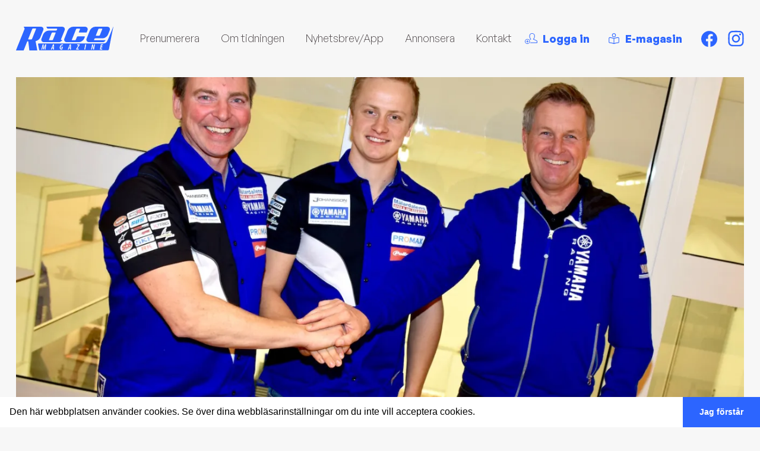

--- FILE ---
content_type: text/html; charset=UTF-8
request_url: https://www.racemagazine.se/enduro/klart-elowson-kor-yamaha-2018/
body_size: 45390
content:
<!doctype html>
<html lang="sv-SE" class="no-js">
	<head>
		<!--
		Designed & Developed by Fem punkter (@fempunkter)
		https://fempunkter.se
		-->
		<meta charset="utf-8">
		<meta http-equiv=X-UA-Compatible content="IE=edge">
		<meta name="viewport" content="width=device-width, initial-scale=1">
		<meta name="format-detection" content="telephone=no">
		<script>document.documentElement.className = document.documentElement.className.replace(/\bno-js\b/, 'js');</script>
	<link rel="preconnect" href="https://fonts.googleapis.com">
<link rel="preconnect" href="https://fonts.gstatic.com" crossorigin>
<link href="https://fonts.googleapis.com/css2?family=Alfa+Slab+One&display=swap" rel="stylesheet">

		<link rel="preload" as="font" href="https://www.racemagazine.se/app/themes/racemagazine/assets/font/GeneralSans-Bold.woff2" type="font/woff2" >
		<link rel="preload" as="font" href="https://www.racemagazine.se/app/themes/racemagazine/assets/font/GeneralSans-BoldItalic.woff2" type="font/woff2" >
		<link rel="preload" as="font" href="https://www.racemagazine.se/app/themes/racemagazine/assets/font/GeneralSans-Italic.woff2" type="font/woff2" >
		<link rel="preload" as="font" href="https://www.racemagazine.se/app/themes/racemagazine/assets/font/GeneralSans-Medium.woff2" type="font/woff2" >
		<link rel="preload" as="font" href="https://www.racemagazine.se/app/themes/racemagazine/assets/font/GeneralSans-MediumItalic.woff2" type="font/woff2" >
		<link rel="preload" as="font" href="https://www.racemagazine.se/app/themes/racemagazine/assets/font/GeneralSans-Regular.woff2" type="font/woff2" >
		<link rel="preload" as="font" href="https://www.racemagazine.se/app/themes/racemagazine/assets/font/GeneralSans-SemiboldItalic.woff2" type="font/woff2" >
		<link rel="preload" as="font" href="https://www.racemagazine.se/app/themes/racemagazine/assets/font/GeneralSans-Semibold.woff2" type="font/woff2" >
		<link rel="preload" as="font" href="https://www.racemagazine.se/app/themes/racemagazine/assets/font/GeneralSans-Regular.woff2" type="font/woff2" >

		<meta name='robots' content='index, follow, max-image-preview:large, max-snippet:-1, max-video-preview:-1' />

	<!-- This site is optimized with the Yoast SEO plugin v26.7 - https://yoast.com/wordpress/plugins/seo/ -->
	<title>Klart: Elowson kör Yamaha 2018 - Race Magazine</title>
	<meta name="description" content="Efter sex år med Husaberg/Husqvarna blir det nytt märke och team till nästa år. Albin Elowson har bestämt sig. Satsningen på att köra hem ett guld i VM’s" />
	<link rel="canonical" href="https://www.racemagazine.se/enduro/klart-elowson-kor-yamaha-2018/" />
	<meta property="og:locale" content="sv_SE" />
	<meta property="og:type" content="article" />
	<meta property="og:title" content="Klart: Elowson kör Yamaha 2018 - Race Magazine" />
	<meta property="og:description" content="Efter sex år med Husaberg/Husqvarna blir det nytt märke och team till nästa år. Albin Elowson har bestämt sig. Satsningen på att köra hem ett guld i VM’s" />
	<meta property="og:url" content="https://www.racemagazine.se/enduro/klart-elowson-kor-yamaha-2018/" />
	<meta property="og:site_name" content="Race Magazine" />
	<meta property="article:published_time" content="2017-11-14T17:36:52+00:00" />
	<meta property="og:image" content="https://www.racemagazine.se/app/uploads/2017/11/dsc_3036.jpg" />
	<meta property="og:image:width" content="1440" />
	<meta property="og:image:height" content="914" />
	<meta property="og:image:type" content="image/jpeg" />
	<meta name="author" content="Kalle Lundstedt" />
	<meta name="twitter:card" content="summary_large_image" />
	<meta name="twitter:label1" content="Skriven av" />
	<meta name="twitter:data1" content="Kalle Lundstedt" />
	<meta name="twitter:label2" content="Beräknad lästid" />
	<meta name="twitter:data2" content="1 minut" />
	<script type="application/ld+json" class="yoast-schema-graph">{"@context":"https://schema.org","@graph":[{"@type":"Article","@id":"https://www.racemagazine.se/enduro/klart-elowson-kor-yamaha-2018/#article","isPartOf":{"@id":"https://www.racemagazine.se/enduro/klart-elowson-kor-yamaha-2018/"},"author":{"name":"Kalle Lundstedt","@id":"https://www.racemagazine.se/#/schema/person/603786d828e574f0c7f1b2f9a2e99eff"},"headline":"Klart: Elowson kör Yamaha 2018","datePublished":"2017-11-14T17:36:52+00:00","mainEntityOfPage":{"@id":"https://www.racemagazine.se/enduro/klart-elowson-kor-yamaha-2018/"},"wordCount":283,"commentCount":2,"publisher":{"@id":"https://www.racemagazine.se/#organization"},"image":{"@id":"https://www.racemagazine.se/enduro/klart-elowson-kor-yamaha-2018/#primaryimage"},"thumbnailUrl":"https://i0.wp.com/www.racemagazine.se/app/uploads/2017/11/dsc_3036.jpg?fit=1440%2C914&ssl=1","keywords":["albin elowson","enduro","jocke johansson","magnus johansson","yamaha"],"articleSection":["Enduro"],"inLanguage":"sv-SE"},{"@type":"WebPage","@id":"https://www.racemagazine.se/enduro/klart-elowson-kor-yamaha-2018/","url":"https://www.racemagazine.se/enduro/klart-elowson-kor-yamaha-2018/","name":"Klart: Elowson kör Yamaha 2018 - Race Magazine","isPartOf":{"@id":"https://www.racemagazine.se/#website"},"primaryImageOfPage":{"@id":"https://www.racemagazine.se/enduro/klart-elowson-kor-yamaha-2018/#primaryimage"},"image":{"@id":"https://www.racemagazine.se/enduro/klart-elowson-kor-yamaha-2018/#primaryimage"},"thumbnailUrl":"https://i0.wp.com/www.racemagazine.se/app/uploads/2017/11/dsc_3036.jpg?fit=1440%2C914&ssl=1","datePublished":"2017-11-14T17:36:52+00:00","description":"Efter sex år med Husaberg/Husqvarna blir det nytt märke och team till nästa år. Albin Elowson har bestämt sig. Satsningen på att köra hem ett guld i VM’s","breadcrumb":{"@id":"https://www.racemagazine.se/enduro/klart-elowson-kor-yamaha-2018/#breadcrumb"},"inLanguage":"sv-SE","potentialAction":[{"@type":"ReadAction","target":["https://www.racemagazine.se/enduro/klart-elowson-kor-yamaha-2018/"]}]},{"@type":"ImageObject","inLanguage":"sv-SE","@id":"https://www.racemagazine.se/enduro/klart-elowson-kor-yamaha-2018/#primaryimage","url":"https://i0.wp.com/www.racemagazine.se/app/uploads/2017/11/dsc_3036.jpg?fit=1440%2C914&ssl=1","contentUrl":"https://i0.wp.com/www.racemagazine.se/app/uploads/2017/11/dsc_3036.jpg?fit=1440%2C914&ssl=1","width":1440,"height":914,"caption":"Joakim Johansson, Albin Elowson och Magnus Johansson är överens om ett kontrakt för 2018."},{"@type":"BreadcrumbList","@id":"https://www.racemagazine.se/enduro/klart-elowson-kor-yamaha-2018/#breadcrumb","itemListElement":[{"@type":"ListItem","position":1,"name":"Hem","item":"https://www.racemagazine.se/"},{"@type":"ListItem","position":2,"name":"Klart: Elowson kör Yamaha 2018"}]},{"@type":"WebSite","@id":"https://www.racemagazine.se/#website","url":"https://www.racemagazine.se/","name":"Race Magazine","description":"Motocross - Supercross - Enduro - Speedway","publisher":{"@id":"https://www.racemagazine.se/#organization"},"potentialAction":[{"@type":"SearchAction","target":{"@type":"EntryPoint","urlTemplate":"https://www.racemagazine.se/?s={search_term_string}"},"query-input":{"@type":"PropertyValueSpecification","valueRequired":true,"valueName":"search_term_string"}}],"inLanguage":"sv-SE"},{"@type":"Organization","@id":"https://www.racemagazine.se/#organization","name":"Race magazine","url":"https://www.racemagazine.se/","logo":{"@type":"ImageObject","inLanguage":"sv-SE","@id":"https://www.racemagazine.se/#/schema/logo/image/","url":"https://www.racemagazine.se/app/uploads/2020/11/race_web2-1-300x100-1.jpg","contentUrl":"https://www.racemagazine.se/app/uploads/2020/11/race_web2-1-300x100-1.jpg","width":300,"height":100,"caption":"Race magazine"},"image":{"@id":"https://www.racemagazine.se/#/schema/logo/image/"}},{"@type":"Person","@id":"https://www.racemagazine.se/#/schema/person/603786d828e574f0c7f1b2f9a2e99eff","name":"Kalle Lundstedt","image":{"@type":"ImageObject","inLanguage":"sv-SE","@id":"https://www.racemagazine.se/#/schema/person/image/","url":"https://secure.gravatar.com/avatar/7e3adb0307d25d11d330e081227457d4a61b2d5d13318796f2e2caeaa8b64770?s=96&d=mm&r=g","contentUrl":"https://secure.gravatar.com/avatar/7e3adb0307d25d11d330e081227457d4a61b2d5d13318796f2e2caeaa8b64770?s=96&d=mm&r=g","caption":"Kalle Lundstedt"}}]}</script>
	<!-- / Yoast SEO plugin. -->


<style id='wp-img-auto-sizes-contain-inline-css' type='text/css'>
img:is([sizes=auto i],[sizes^="auto," i]){contain-intrinsic-size:3000px 1500px}
/*# sourceURL=wp-img-auto-sizes-contain-inline-css */
</style>

<link rel='stylesheet' id='wp-block-library-css' href='https://c0.wp.com/c/6.9/wp-includes/css/dist/block-library/style.min.css' type='text/css' media='all' />
<style id='wp-block-paragraph-inline-css' type='text/css'>
.is-small-text{font-size:.875em}.is-regular-text{font-size:1em}.is-large-text{font-size:2.25em}.is-larger-text{font-size:3em}.has-drop-cap:not(:focus):first-letter{float:left;font-size:8.4em;font-style:normal;font-weight:100;line-height:.68;margin:.05em .1em 0 0;text-transform:uppercase}body.rtl .has-drop-cap:not(:focus):first-letter{float:none;margin-left:.1em}p.has-drop-cap.has-background{overflow:hidden}:root :where(p.has-background){padding:1.25em 2.375em}:where(p.has-text-color:not(.has-link-color)) a{color:inherit}p.has-text-align-left[style*="writing-mode:vertical-lr"],p.has-text-align-right[style*="writing-mode:vertical-rl"]{rotate:180deg}
/*# sourceURL=https://c0.wp.com/c/6.9/wp-includes/blocks/paragraph/style.min.css */
</style>
<style id='global-styles-inline-css' type='text/css'>
:root{--wp--preset--aspect-ratio--square: 1;--wp--preset--aspect-ratio--4-3: 4/3;--wp--preset--aspect-ratio--3-4: 3/4;--wp--preset--aspect-ratio--3-2: 3/2;--wp--preset--aspect-ratio--2-3: 2/3;--wp--preset--aspect-ratio--16-9: 16/9;--wp--preset--aspect-ratio--9-16: 9/16;--wp--preset--color--black: #000000;--wp--preset--color--cyan-bluish-gray: #abb8c3;--wp--preset--color--white: #ffffff;--wp--preset--color--pale-pink: #f78da7;--wp--preset--color--vivid-red: #cf2e2e;--wp--preset--color--luminous-vivid-orange: #ff6900;--wp--preset--color--luminous-vivid-amber: #fcb900;--wp--preset--color--light-green-cyan: #7bdcb5;--wp--preset--color--vivid-green-cyan: #00d084;--wp--preset--color--pale-cyan-blue: #8ed1fc;--wp--preset--color--vivid-cyan-blue: #0693e3;--wp--preset--color--vivid-purple: #9b51e0;--wp--preset--color--primary: #2C65FF;--wp--preset--color--dark-gray: #6A6668;--wp--preset--color--copy-color: #40403f;--wp--preset--color--light-grey: #f7f7f7;--wp--preset--gradient--vivid-cyan-blue-to-vivid-purple: linear-gradient(135deg,rgb(6,147,227) 0%,rgb(155,81,224) 100%);--wp--preset--gradient--light-green-cyan-to-vivid-green-cyan: linear-gradient(135deg,rgb(122,220,180) 0%,rgb(0,208,130) 100%);--wp--preset--gradient--luminous-vivid-amber-to-luminous-vivid-orange: linear-gradient(135deg,rgb(252,185,0) 0%,rgb(255,105,0) 100%);--wp--preset--gradient--luminous-vivid-orange-to-vivid-red: linear-gradient(135deg,rgb(255,105,0) 0%,rgb(207,46,46) 100%);--wp--preset--gradient--very-light-gray-to-cyan-bluish-gray: linear-gradient(135deg,rgb(238,238,238) 0%,rgb(169,184,195) 100%);--wp--preset--gradient--cool-to-warm-spectrum: linear-gradient(135deg,rgb(74,234,220) 0%,rgb(151,120,209) 20%,rgb(207,42,186) 40%,rgb(238,44,130) 60%,rgb(251,105,98) 80%,rgb(254,248,76) 100%);--wp--preset--gradient--blush-light-purple: linear-gradient(135deg,rgb(255,206,236) 0%,rgb(152,150,240) 100%);--wp--preset--gradient--blush-bordeaux: linear-gradient(135deg,rgb(254,205,165) 0%,rgb(254,45,45) 50%,rgb(107,0,62) 100%);--wp--preset--gradient--luminous-dusk: linear-gradient(135deg,rgb(255,203,112) 0%,rgb(199,81,192) 50%,rgb(65,88,208) 100%);--wp--preset--gradient--pale-ocean: linear-gradient(135deg,rgb(255,245,203) 0%,rgb(182,227,212) 50%,rgb(51,167,181) 100%);--wp--preset--gradient--electric-grass: linear-gradient(135deg,rgb(202,248,128) 0%,rgb(113,206,126) 100%);--wp--preset--gradient--midnight: linear-gradient(135deg,rgb(2,3,129) 0%,rgb(40,116,252) 100%);--wp--preset--font-size--small: 13px;--wp--preset--font-size--medium: 20px;--wp--preset--font-size--large: 36px;--wp--preset--font-size--x-large: 42px;--wp--preset--spacing--20: 0.44rem;--wp--preset--spacing--30: 0.67rem;--wp--preset--spacing--40: 1rem;--wp--preset--spacing--50: 1.5rem;--wp--preset--spacing--60: 2.25rem;--wp--preset--spacing--70: 3.38rem;--wp--preset--spacing--80: 5.06rem;--wp--preset--shadow--natural: 6px 6px 9px rgba(0, 0, 0, 0.2);--wp--preset--shadow--deep: 12px 12px 50px rgba(0, 0, 0, 0.4);--wp--preset--shadow--sharp: 6px 6px 0px rgba(0, 0, 0, 0.2);--wp--preset--shadow--outlined: 6px 6px 0px -3px rgb(255, 255, 255), 6px 6px rgb(0, 0, 0);--wp--preset--shadow--crisp: 6px 6px 0px rgb(0, 0, 0);}:where(.is-layout-flex){gap: 0.5em;}:where(.is-layout-grid){gap: 0.5em;}body .is-layout-flex{display: flex;}.is-layout-flex{flex-wrap: wrap;align-items: center;}.is-layout-flex > :is(*, div){margin: 0;}body .is-layout-grid{display: grid;}.is-layout-grid > :is(*, div){margin: 0;}:where(.wp-block-columns.is-layout-flex){gap: 2em;}:where(.wp-block-columns.is-layout-grid){gap: 2em;}:where(.wp-block-post-template.is-layout-flex){gap: 1.25em;}:where(.wp-block-post-template.is-layout-grid){gap: 1.25em;}.has-black-color{color: var(--wp--preset--color--black) !important;}.has-cyan-bluish-gray-color{color: var(--wp--preset--color--cyan-bluish-gray) !important;}.has-white-color{color: var(--wp--preset--color--white) !important;}.has-pale-pink-color{color: var(--wp--preset--color--pale-pink) !important;}.has-vivid-red-color{color: var(--wp--preset--color--vivid-red) !important;}.has-luminous-vivid-orange-color{color: var(--wp--preset--color--luminous-vivid-orange) !important;}.has-luminous-vivid-amber-color{color: var(--wp--preset--color--luminous-vivid-amber) !important;}.has-light-green-cyan-color{color: var(--wp--preset--color--light-green-cyan) !important;}.has-vivid-green-cyan-color{color: var(--wp--preset--color--vivid-green-cyan) !important;}.has-pale-cyan-blue-color{color: var(--wp--preset--color--pale-cyan-blue) !important;}.has-vivid-cyan-blue-color{color: var(--wp--preset--color--vivid-cyan-blue) !important;}.has-vivid-purple-color{color: var(--wp--preset--color--vivid-purple) !important;}.has-black-background-color{background-color: var(--wp--preset--color--black) !important;}.has-cyan-bluish-gray-background-color{background-color: var(--wp--preset--color--cyan-bluish-gray) !important;}.has-white-background-color{background-color: var(--wp--preset--color--white) !important;}.has-pale-pink-background-color{background-color: var(--wp--preset--color--pale-pink) !important;}.has-vivid-red-background-color{background-color: var(--wp--preset--color--vivid-red) !important;}.has-luminous-vivid-orange-background-color{background-color: var(--wp--preset--color--luminous-vivid-orange) !important;}.has-luminous-vivid-amber-background-color{background-color: var(--wp--preset--color--luminous-vivid-amber) !important;}.has-light-green-cyan-background-color{background-color: var(--wp--preset--color--light-green-cyan) !important;}.has-vivid-green-cyan-background-color{background-color: var(--wp--preset--color--vivid-green-cyan) !important;}.has-pale-cyan-blue-background-color{background-color: var(--wp--preset--color--pale-cyan-blue) !important;}.has-vivid-cyan-blue-background-color{background-color: var(--wp--preset--color--vivid-cyan-blue) !important;}.has-vivid-purple-background-color{background-color: var(--wp--preset--color--vivid-purple) !important;}.has-black-border-color{border-color: var(--wp--preset--color--black) !important;}.has-cyan-bluish-gray-border-color{border-color: var(--wp--preset--color--cyan-bluish-gray) !important;}.has-white-border-color{border-color: var(--wp--preset--color--white) !important;}.has-pale-pink-border-color{border-color: var(--wp--preset--color--pale-pink) !important;}.has-vivid-red-border-color{border-color: var(--wp--preset--color--vivid-red) !important;}.has-luminous-vivid-orange-border-color{border-color: var(--wp--preset--color--luminous-vivid-orange) !important;}.has-luminous-vivid-amber-border-color{border-color: var(--wp--preset--color--luminous-vivid-amber) !important;}.has-light-green-cyan-border-color{border-color: var(--wp--preset--color--light-green-cyan) !important;}.has-vivid-green-cyan-border-color{border-color: var(--wp--preset--color--vivid-green-cyan) !important;}.has-pale-cyan-blue-border-color{border-color: var(--wp--preset--color--pale-cyan-blue) !important;}.has-vivid-cyan-blue-border-color{border-color: var(--wp--preset--color--vivid-cyan-blue) !important;}.has-vivid-purple-border-color{border-color: var(--wp--preset--color--vivid-purple) !important;}.has-vivid-cyan-blue-to-vivid-purple-gradient-background{background: var(--wp--preset--gradient--vivid-cyan-blue-to-vivid-purple) !important;}.has-light-green-cyan-to-vivid-green-cyan-gradient-background{background: var(--wp--preset--gradient--light-green-cyan-to-vivid-green-cyan) !important;}.has-luminous-vivid-amber-to-luminous-vivid-orange-gradient-background{background: var(--wp--preset--gradient--luminous-vivid-amber-to-luminous-vivid-orange) !important;}.has-luminous-vivid-orange-to-vivid-red-gradient-background{background: var(--wp--preset--gradient--luminous-vivid-orange-to-vivid-red) !important;}.has-very-light-gray-to-cyan-bluish-gray-gradient-background{background: var(--wp--preset--gradient--very-light-gray-to-cyan-bluish-gray) !important;}.has-cool-to-warm-spectrum-gradient-background{background: var(--wp--preset--gradient--cool-to-warm-spectrum) !important;}.has-blush-light-purple-gradient-background{background: var(--wp--preset--gradient--blush-light-purple) !important;}.has-blush-bordeaux-gradient-background{background: var(--wp--preset--gradient--blush-bordeaux) !important;}.has-luminous-dusk-gradient-background{background: var(--wp--preset--gradient--luminous-dusk) !important;}.has-pale-ocean-gradient-background{background: var(--wp--preset--gradient--pale-ocean) !important;}.has-electric-grass-gradient-background{background: var(--wp--preset--gradient--electric-grass) !important;}.has-midnight-gradient-background{background: var(--wp--preset--gradient--midnight) !important;}.has-small-font-size{font-size: var(--wp--preset--font-size--small) !important;}.has-medium-font-size{font-size: var(--wp--preset--font-size--medium) !important;}.has-large-font-size{font-size: var(--wp--preset--font-size--large) !important;}.has-x-large-font-size{font-size: var(--wp--preset--font-size--x-large) !important;}
/*# sourceURL=global-styles-inline-css */
</style>

<style id='classic-theme-styles-inline-css' type='text/css'>
/*! This file is auto-generated */
.wp-block-button__link{color:#fff;background-color:#32373c;border-radius:9999px;box-shadow:none;text-decoration:none;padding:calc(.667em + 2px) calc(1.333em + 2px);font-size:1.125em}.wp-block-file__button{background:#32373c;color:#fff;text-decoration:none}
/*# sourceURL=/wp-includes/css/classic-themes.min.css */
</style>
<link rel='stylesheet' id='app-css' href='https://www.racemagazine.se/app/themes/racemagazine/build/css/app.c696de.css?ver=6.9' type='text/css' media='all' />
<script type="text/javascript" src="https://c0.wp.com/c/6.9/wp-includes/js/jquery/jquery.min.js" id="jquery-core-js"></script>
<link rel='shortlink' href='https://www.racemagazine.se/?p=16942' />
<meta name="generator" content="Site Kit by Google 1.170.0" />	<style>img#wpstats{display:none}</style>
		    <link rel="apple-touch-icon" sizes="180x180" href="https://www.racemagazine.se/app/themes/racemagazine/assets/fav/apple-touch-icon.png">
    <link rel="icon" type="image/png" sizes="32x32" href="https://www.racemagazine.se/app/themes/racemagazine/assets/fav/favicon-32x32.png">
    <link rel="icon" type="image/png" sizes="16x16" href="https://www.racemagazine.se/app/themes/racemagazine/assets/fav/favicon-16x16.png">
    <link rel="manifest" href="https://www.racemagazine.se/app/themes/racemagazine/assets/fav/site.webmanifest">
    <link rel="mask-icon" href="https://www.racemagazine.se/app/themes/racemagazine/assets/fav/safari-pinned-tab.svg" color="#193e73">
    <meta name="msapplication-TileColor" content="#193e73">
    <meta name="theme-color" content="#ffffff">
  					<!-- Google Tag Manager -->
			<script>(function(w,d,s,l,i){w[l]=w[l]||[];w[l].push({'gtm.start':
			new Date().getTime(),event:'gtm.js'});var f=d.getElementsByTagName(s)[0],
			j=d.createElement(s),dl=l!='dataLayer'?'&l='+l:'';j.async=true;j.src=
			'https://www.googletagmanager.com/gtm.js?id='+i+dl;f.parentNode.insertBefore(j,f);
			})(window,document,'script','dataLayer','GTM-NSZJMQJ');</script>
			<!-- End Google Tag Manager -->
		
		<link rel="stylesheet" type="text/css" href="https://cdn.jsdelivr.net/npm/cookieconsent@3/build/cookieconsent.min.css" />
	</head>
	<body data-rsssl=1 class="wp-singular post-template-default single single-post postid-16942 single-format-standard wp-embed-responsive wp-theme-racemagazine  body-bg"> 
			<!-- Google Tag Manager (noscript) -->
		<noscript><iframe src="https://www.googletagmanager.com/ns.html?id=GTM-NSZJMQJ"
		height="0" width="0" style="display:none;visibility:hidden"></iframe></noscript>
		<!-- End Google Tag Manager (noscript) -->
	
<!-- Site header markup goes here -->


<header id="header" class="">

    <nav class="main container py-2 lg:py-4 xl:py-10  lg:px-6" aria-label="Top meny">
        <ul class="flex items-center justify-between flex-wrap">
            <li class="logo  flex-initial lg:pr-10 " itemscope itemtype="https://schema.org/Organization">
                <a  itemprop="url"  href="https://www.racemagazine.se">

                    <svg xmlns="http://www.w3.org/2000/svg" width="164.406" height="40.372" viewBox="0 0 164.406 40.372"><path class="a" d="M245.07,3.451a1.351,1.351,0,0,0-1.3.9c-3.026,7.631-3.879,9.835-3.9,9.878-.113.333-.419,1.085.061,1.186h4.961a1.545,1.545,0,0,0,1.522-.931c3.017-7.576,4.084-10.266,4.1-10.353.081-.445-.139-.665-.657-.665Zm17.8,3.248-2.572,6.575a10.437,10.437,0,0,1-3.821,4.651,9.484,9.484,0,0,1-5.5,1.921H238.524q-1.446,0-1.912,2.586c-.078.443.142.665.662.665h18.171c.289,0,.408.072.382.22a1.262,1.262,0,0,1-.217.454,4.905,4.905,0,0,1-4.86,2.65H228.31a4.568,4.568,0,0,1-3.622-1.446,4.239,4.239,0,0,1-.868-3.731,6.073,6.073,0,0,1,.434-1.4l5.207-13.147a10.259,10.259,0,0,1,3.76-4.628,9.28,9.28,0,0,1,5.5-1.955h20.1a4.508,4.508,0,0,1,3.613,1.475,4.293,4.293,0,0,1,.853,3.76,5.606,5.606,0,0,1-.422,1.328M205.786,22.209l1.88-4.727a1.348,1.348,0,0,1,1.3-.885H220.46c.521,0,.743.22.662.662q-.026.15-1.01,2.586a10.5,10.5,0,0,1-3.789,4.654,9.411,9.411,0,0,1-5.522,1.921H190.779a4.574,4.574,0,0,1-3.622-1.446,4.228,4.228,0,0,1-.868-3.731,5.945,5.945,0,0,1,.44-1.4L191.936,6.7a10.234,10.234,0,0,1,3.76-4.628,9.22,9.22,0,0,1,5.5-1.944h20.1A4.5,4.5,0,0,1,224.9,1.6a4.305,4.305,0,0,1,.853,3.76,5.608,5.608,0,0,1-.422,1.328l-.908,2.363a1.313,1.313,0,0,1-1.316.96h-11.5c-.524,0-.738-.246-.651-.738a11.836,11.836,0,0,1,1.01-2.586,11.623,11.623,0,0,0,1.007-2.563c.081-.445-.139-.665-.657-.665h-4.79a1.351,1.351,0,0,0-1.3.9l-7.1,17.856a1.051,1.051,0,0,1-.058.223c-.081.44.142.66.662.66h4.755a1.281,1.281,0,0,0,1.3-.888M165,10.911q-4.527,11.371-4.553,11.521c-.081.443.142.665.665.665h4.761a1.287,1.287,0,0,0,1.307-.868q4.521-11.374,4.55-11.521.136-.746-.579-.746h-4.831a1.316,1.316,0,0,0-1.319.96m-16.488,14.07a4.228,4.228,0,0,1-.868-3.731,6.074,6.074,0,0,1,.434-1.4l2.574-6.572a10.767,10.767,0,0,1,3.783-4.628A9.227,9.227,0,0,1,159.967,6.7h12.4q1.5,0,1.97-2.583c.081-.445-.139-.665-.662-.665H158.879a1.513,1.513,0,0,1-1.383-.665l-1.2-2A.4.4,0,0,1,156.227.5c.043-.246.246-.367.607-.367h25.814a4.5,4.5,0,0,1,3.613,1.475,4.317,4.317,0,0,1,.853,3.76,5.746,5.746,0,0,1-.422,1.328l-5.875,14.851a1.98,1.98,0,0,1-.04.22c-.1.544.26.885,1.076,1.036s1.206.321,1.172.515c-.029.15-.176.289-.443.445q-3.731,2.655-4.628,2.658H152.134a4.57,4.57,0,0,1-3.619-1.446" transform="translate(-104.869 -0.077)"/><path class="a" d="M25.8,21.655a1.224,1.224,0,0,0,1.25-.833L33.76,4.027a.388.388,0,0,0,.084-.217c.072-.417-.142-.625-.645-.625H28.565a1.226,1.226,0,0,0-1.252.836L20.6,20.827a.885.885,0,0,1-.084.211c-.072.414.142.616.645.616ZM45.825,6.249,40.907,18.6a8.888,8.888,0,0,1-3.182,3.781,12.175,12.175,0,0,1-4.75,2.187q0,.347.824,4.547c.55,2.8,2,10.581,1.987,10.674a.579.579,0,0,1-.625.628H23.332c-.619,0-.836.04-.9-.469L20.752,25.542a.85.85,0,0,0-.911-.764,1.25,1.25,0,0,0-1.195.833L13.124,39.728c-.252.552-.318.691-.9.691H.6c-.5,0-.651-.052-.579-.469.017-.093,2.65-6.725,2.658-6.772L14.371,4.027c.017-.093.038-.208.064-.347a2.675,2.675,0,0,0-.648-1.944A3.812,3.812,0,0,1,13.031.417c.04-.231.237-.347.579-.347H41.8a4.461,4.461,0,0,1,3.509,1.388A4.008,4.008,0,0,1,46.175,5a7.79,7.79,0,0,1-.338,1.25" transform="translate(0 -0.049)"/><path class="a" d="M311.834,111.276l-.694,1.932h1.276l.038-1.921c0-.526.064-1.446.078-2.1h-.026C312.3,109.847,312.014,110.8,311.834,111.276Z" transform="translate(-221.14 -77.605)"/><path class="a" d="M213.374,111.276l-.694,1.932h1.276l.038-1.921c0-.526.064-1.446.078-2.1h-.026C213.84,109.847,213.556,110.8,213.374,111.276Z" transform="translate(-151.16 -77.605)"/><path class="a" d="M255.6.1c-.165.289-4.107,10.086-7.608,18.513-.807,1.95-1.672,3.928-1.672,3.928-1.568,3.222-2.713,5.863-7.232,5.863H130.016a1.4,1.4,0,0,0-1.383,1.672L130.562,40.2H245.688a2.471,2.471,0,0,0,2.577-1.8c.338-1.579,5.207-28.382,7.521-38.084C255.875-.045,255.7-.071,255.6.1ZM141.227,38.794h-1.4l.463-3.4c.09-.709.257-1.649.466-2.78H140.7c-.373,1.131-.772,2.138-1.03,2.728l-1.406,3.312h-1.157l-.156-3.35c-.026-.579-.064-1.559-.038-2.69h-.026c-.22,1.131-.411,2.071-.593,2.78l-.8,3.4h-1.391l2.2-8.678h1.712l.153,4.122c.026.642.052,1.545.026,2.164h.026c.168-.619.5-1.507.761-2.164l1.66-4.122h1.712Zm12.9,0,.026-2.025h-1.611l-.758,2.025h-1.571l3.515-8.678h1.88l.078,8.678Zm13.72-1.313a1.736,1.736,0,0,0,.463-.052l.4-2.152h-.787l.272-1.3h2.242l-.868,4.573a4.79,4.79,0,0,1-1.712.321,2.466,2.466,0,0,1-2.112-.9,3.622,3.622,0,0,1-.645-2.164,6.688,6.688,0,0,1,1.637-4.573,3.87,3.87,0,0,1,2.82-1.2,3.512,3.512,0,0,1,1.377.231l-.515,1.417a2.618,2.618,0,0,0-.94-.168,1.938,1.938,0,0,0-1.446.579,5.392,5.392,0,0,0-1.238,3.7C166.8,36.861,167.145,37.48,167.842,37.48Zm14.752,1.313.026-2.025h-1.6l-.758,2.025h-1.574l3.517-8.678h1.88l.075,8.678Zm16.022-7.367-3.636,5.886v.026h2.511l-.289,1.446h-4.385L193,37.741l3.8-6.167v-.029H194.44l.289-1.446h4.148Zm9.6,7.367H206.6l1.663-8.678h1.608Zm14.862,0H221.7l-.694-3.234a17.6,17.6,0,0,1-.437-2.893h-.029c-.116.868-.307,2.314-.579,3.812l-.437,2.314h-1.38l1.66-8.678h1.478l.657,3.436c.22,1.157.362,1.97.425,2.693h.026c.116-.966.272-2.447.541-3.891l.425-2.253h1.4ZM238,31.527h-2l-.425,2.06h1.944l-.269,1.365H235.35l-.471,2.41h2.193l-.289,1.446h-3.786l1.66-8.678h3.63Z" transform="translate(-91.405 0.003)"/></svg>
                </a>
            </li>
            <li class="flex-1 nav-li flex-auto">
                <ul class="flex flex-wrap items-center  lg:justify-start   lg:space-x-4 xl:space-x-8 ml-auto  	">
                    <li id="menu-item-22797" class="menu-item menu-item-type-custom menu-item-object-custom menu-item-22797 menu-size-"><a target="_blank" href="https://racemagazine.preno.se/papers.php?id=182">Prenumerera</a></li>
<li id="menu-item-184" class="menu-item menu-item-type-post_type menu-item-object-page menu-item-184 menu-size-"><a href="https://www.racemagazine.se/om-tidningen/">Om tidningen</a></li>
<li id="menu-item-26500" class="menu-item menu-item-type-post_type menu-item-object-page menu-item-26500 menu-size-"><a href="https://www.racemagazine.se/applikation/">Nyhetsbrev/App</a></li>
<li id="menu-item-176" class="menu-item menu-item-type-post_type menu-item-object-page menu-item-176 menu-size-"><a href="https://www.racemagazine.se/annonsera/">Annonsera</a></li>
<li id="menu-item-177" class="menu-item menu-item-type-post_type menu-item-object-page menu-item-177 menu-size-"><a href="https://www.racemagazine.se/kontakt/">Kontakt</a></li>
                </ul>
            </li>
            <li class="flex-1 nav-li flex-auto">
                <ul class="flex flex-col lg:flex-row items-center  lg:justify-end    lg:space-x-4  xl:space-x-7 ml-auto  header-right	">
                    <li class="cta-li">
                                                    <a title="Logga in" href="https://www.racemagazine.se/login" id="user-login" class="copy-bold text-copy text-base text-primary flex items-center ">
                                <svg class="mr-2 " xmlns="http://www.w3.org/2000/svg" width="20.364" height="17.889" viewBox="0 0 20.364 17.889"><defs><style>#user-login .a{fill:#2c65ff;}</style></defs><rect class="a" width="3.918" height="0.879" transform="translate(2.197 13.293)"/><rect class="a" width="0.879" height="3.918" transform="translate(3.716 11.774)"/><path class="a" d="M1.7,15.432h10.42V13.79a.954.954,0,0,0-.523-.879L6.295,10.346a.44.44,0,0,1-.134-.692A12.328,12.328,0,0,0,7.28,8.174,4.291,4.291,0,0,0,7.99,5.8V4.118A3.281,3.281,0,0,0,4.431.879,3.28,3.28,0,0,0,.873,4.118V5.8a4.3,4.3,0,0,0,.7,2.367A12.419,12.419,0,0,0,2.685,9.648a.439.439,0,0,1-.134.689l-1.344.654a5.218,5.218,0,0,0-.537-.717l.988-.481c-.26-.328-.528-.7-.816-1.14A5.169,5.169,0,0,1-.007,5.8V4.118A3.859,3.859,0,0,1,1.4,1.019,4.773,4.773,0,0,1,4.431,0,4.774,4.774,0,0,1,7.458,1.019a3.861,3.861,0,0,1,1.411,3.1V5.8a5.171,5.171,0,0,1-.855,2.861c-.289.437-.562.815-.825,1.143l4.8,2.319A1.84,1.84,0,0,1,13,13.807v2.065a.44.44,0,0,1-.44.44H1.3a5.192,5.192,0,0,0,.4-.88Z" transform="translate(7.361 0)"/><path class="a" d="M209.726,171.662a4.156,4.156,0,1,0-4.156-4.156A4.156,4.156,0,0,0,209.726,171.662Zm0-7.433a3.277,3.277,0,1,1-3.277,3.277A3.277,3.277,0,0,1,209.726,164.229Z" transform="translate(-205.57 -153.773)"/></svg>
                                <span>Logga in</span>
                            </a>
                                            </li>
                    <li  class="cta-li">
                        <a title="E-magasin" href="http://racemagazine.prenly.com/"  class="copy-bold text-copy text-base text-primary flex items-center ">
                        <svg class="mr-2 " aria-hidden="true" focusable="false" data-prefix="fal" data-icon="book-reader"  width="20.364" height="17.889"  class="svg-inline--fa fa-book-reader fa-w-16" role="img" xmlns="http://www.w3.org/2000/svg" viewBox="0 0 512 512"><path fill="#2c65ff" d="M459.91 192.02c-.7 0-1.39.02-2.06.05-49.8 2.84-140.51 13-201.84 47.57-61.33-34.57-152.05-44.73-201.84-47.57-.67-.04-1.36-.05-2.06-.05C31.71 192.01 0 206.36 0 242.22v178.05c0 26.69 21.25 48.7 48.34 50.12 34.41 1.81 120.56 9.08 177 37.47 4.68 2.37 9.66 3.5 14.66 3.84v.27h2.27c.09 0 .18.03.26.03h26.94c.09 0 .18-.03.26-.03H272v-.27c5-.34 9.98-1.48 14.66-3.84 56.44-28.39 142.59-35.65 177-37.47 27.09-1.42 48.34-23.44 48.34-50.12V242.22c0-35.86-31.71-50.2-52.09-50.2zM240 479.35c-.09-.04-.18-.02-.28-.07-59.59-29.97-144.43-38.45-189.7-40.84-10.1-.53-18.02-8.51-18.02-18.17V242.22c0-6.05 1.77-10 5.93-13.2 4.47-3.44 10.47-5.01 14.4-5.01 37.01 2.11 129.27 10.58 187.67 43.36v211.98zm240-59.08c0 9.66-7.92 17.64-18.03 18.17-45.27 2.38-130.11 10.86-189.76 40.87-.07.04-.14.02-.22.05V267.37c58.39-32.79 150.66-41.25 187.51-43.35l.39-.01c.2 0 20.09.49 20.09 18.21v178.05zM256 191.99c53.02 0 96-42.98 96-95.99S309.02 0 256 0s-96 42.98-96 95.99 42.98 96 96 96zM256 32c35.29 0 64 28.71 64 64s-28.71 64-64 64-64-28.71-64-64 28.71-64 64-64z"></path></svg>   
                
                           <span>E-magasin </span>
                        </a>
                    </li>
                    <li class="mobile-logo mt-10 mb-10">
                        <a  itemprop="url"  href="https://www.racemagazine.se" >   
                            <svg xmlns="http://www.w3.org/2000/svg" class="max-w-[90%] w-[250px] m-auto h-auto" width="164.406" height="40.372" viewBox="0 0 164.406 40.372"><path class="a" d="M245.07,3.451a1.351,1.351,0,0,0-1.3.9c-3.026,7.631-3.879,9.835-3.9,9.878-.113.333-.419,1.085.061,1.186h4.961a1.545,1.545,0,0,0,1.522-.931c3.017-7.576,4.084-10.266,4.1-10.353.081-.445-.139-.665-.657-.665Zm17.8,3.248-2.572,6.575a10.437,10.437,0,0,1-3.821,4.651,9.484,9.484,0,0,1-5.5,1.921H238.524q-1.446,0-1.912,2.586c-.078.443.142.665.662.665h18.171c.289,0,.408.072.382.22a1.262,1.262,0,0,1-.217.454,4.905,4.905,0,0,1-4.86,2.65H228.31a4.568,4.568,0,0,1-3.622-1.446,4.239,4.239,0,0,1-.868-3.731,6.073,6.073,0,0,1,.434-1.4l5.207-13.147a10.259,10.259,0,0,1,3.76-4.628,9.28,9.28,0,0,1,5.5-1.955h20.1a4.508,4.508,0,0,1,3.613,1.475,4.293,4.293,0,0,1,.853,3.76,5.606,5.606,0,0,1-.422,1.328M205.786,22.209l1.88-4.727a1.348,1.348,0,0,1,1.3-.885H220.46c.521,0,.743.22.662.662q-.026.15-1.01,2.586a10.5,10.5,0,0,1-3.789,4.654,9.411,9.411,0,0,1-5.522,1.921H190.779a4.574,4.574,0,0,1-3.622-1.446,4.228,4.228,0,0,1-.868-3.731,5.945,5.945,0,0,1,.44-1.4L191.936,6.7a10.234,10.234,0,0,1,3.76-4.628,9.22,9.22,0,0,1,5.5-1.944h20.1A4.5,4.5,0,0,1,224.9,1.6a4.305,4.305,0,0,1,.853,3.76,5.608,5.608,0,0,1-.422,1.328l-.908,2.363a1.313,1.313,0,0,1-1.316.96h-11.5c-.524,0-.738-.246-.651-.738a11.836,11.836,0,0,1,1.01-2.586,11.623,11.623,0,0,0,1.007-2.563c.081-.445-.139-.665-.657-.665h-4.79a1.351,1.351,0,0,0-1.3.9l-7.1,17.856a1.051,1.051,0,0,1-.058.223c-.081.44.142.66.662.66h4.755a1.281,1.281,0,0,0,1.3-.888M165,10.911q-4.527,11.371-4.553,11.521c-.081.443.142.665.665.665h4.761a1.287,1.287,0,0,0,1.307-.868q4.521-11.374,4.55-11.521.136-.746-.579-.746h-4.831a1.316,1.316,0,0,0-1.319.96m-16.488,14.07a4.228,4.228,0,0,1-.868-3.731,6.074,6.074,0,0,1,.434-1.4l2.574-6.572a10.767,10.767,0,0,1,3.783-4.628A9.227,9.227,0,0,1,159.967,6.7h12.4q1.5,0,1.97-2.583c.081-.445-.139-.665-.662-.665H158.879a1.513,1.513,0,0,1-1.383-.665l-1.2-2A.4.4,0,0,1,156.227.5c.043-.246.246-.367.607-.367h25.814a4.5,4.5,0,0,1,3.613,1.475,4.317,4.317,0,0,1,.853,3.76,5.746,5.746,0,0,1-.422,1.328l-5.875,14.851a1.98,1.98,0,0,1-.04.22c-.1.544.26.885,1.076,1.036s1.206.321,1.172.515c-.029.15-.176.289-.443.445q-3.731,2.655-4.628,2.658H152.134a4.57,4.57,0,0,1-3.619-1.446" transform="translate(-104.869 -0.077)"/><path class="a" d="M25.8,21.655a1.224,1.224,0,0,0,1.25-.833L33.76,4.027a.388.388,0,0,0,.084-.217c.072-.417-.142-.625-.645-.625H28.565a1.226,1.226,0,0,0-1.252.836L20.6,20.827a.885.885,0,0,1-.084.211c-.072.414.142.616.645.616ZM45.825,6.249,40.907,18.6a8.888,8.888,0,0,1-3.182,3.781,12.175,12.175,0,0,1-4.75,2.187q0,.347.824,4.547c.55,2.8,2,10.581,1.987,10.674a.579.579,0,0,1-.625.628H23.332c-.619,0-.836.04-.9-.469L20.752,25.542a.85.85,0,0,0-.911-.764,1.25,1.25,0,0,0-1.195.833L13.124,39.728c-.252.552-.318.691-.9.691H.6c-.5,0-.651-.052-.579-.469.017-.093,2.65-6.725,2.658-6.772L14.371,4.027c.017-.093.038-.208.064-.347a2.675,2.675,0,0,0-.648-1.944A3.812,3.812,0,0,1,13.031.417c.04-.231.237-.347.579-.347H41.8a4.461,4.461,0,0,1,3.509,1.388A4.008,4.008,0,0,1,46.175,5a7.79,7.79,0,0,1-.338,1.25" transform="translate(0 -0.049)"/><path class="a" d="M311.834,111.276l-.694,1.932h1.276l.038-1.921c0-.526.064-1.446.078-2.1h-.026C312.3,109.847,312.014,110.8,311.834,111.276Z" transform="translate(-221.14 -77.605)"/><path class="a" d="M213.374,111.276l-.694,1.932h1.276l.038-1.921c0-.526.064-1.446.078-2.1h-.026C213.84,109.847,213.556,110.8,213.374,111.276Z" transform="translate(-151.16 -77.605)"/><path class="a" d="M255.6.1c-.165.289-4.107,10.086-7.608,18.513-.807,1.95-1.672,3.928-1.672,3.928-1.568,3.222-2.713,5.863-7.232,5.863H130.016a1.4,1.4,0,0,0-1.383,1.672L130.562,40.2H245.688a2.471,2.471,0,0,0,2.577-1.8c.338-1.579,5.207-28.382,7.521-38.084C255.875-.045,255.7-.071,255.6.1ZM141.227,38.794h-1.4l.463-3.4c.09-.709.257-1.649.466-2.78H140.7c-.373,1.131-.772,2.138-1.03,2.728l-1.406,3.312h-1.157l-.156-3.35c-.026-.579-.064-1.559-.038-2.69h-.026c-.22,1.131-.411,2.071-.593,2.78l-.8,3.4h-1.391l2.2-8.678h1.712l.153,4.122c.026.642.052,1.545.026,2.164h.026c.168-.619.5-1.507.761-2.164l1.66-4.122h1.712Zm12.9,0,.026-2.025h-1.611l-.758,2.025h-1.571l3.515-8.678h1.88l.078,8.678Zm13.72-1.313a1.736,1.736,0,0,0,.463-.052l.4-2.152h-.787l.272-1.3h2.242l-.868,4.573a4.79,4.79,0,0,1-1.712.321,2.466,2.466,0,0,1-2.112-.9,3.622,3.622,0,0,1-.645-2.164,6.688,6.688,0,0,1,1.637-4.573,3.87,3.87,0,0,1,2.82-1.2,3.512,3.512,0,0,1,1.377.231l-.515,1.417a2.618,2.618,0,0,0-.94-.168,1.938,1.938,0,0,0-1.446.579,5.392,5.392,0,0,0-1.238,3.7C166.8,36.861,167.145,37.48,167.842,37.48Zm14.752,1.313.026-2.025h-1.6l-.758,2.025h-1.574l3.517-8.678h1.88l.075,8.678Zm16.022-7.367-3.636,5.886v.026h2.511l-.289,1.446h-4.385L193,37.741l3.8-6.167v-.029H194.44l.289-1.446h4.148Zm9.6,7.367H206.6l1.663-8.678h1.608Zm14.862,0H221.7l-.694-3.234a17.6,17.6,0,0,1-.437-2.893h-.029c-.116.868-.307,2.314-.579,3.812l-.437,2.314h-1.38l1.66-8.678h1.478l.657,3.436c.22,1.157.362,1.97.425,2.693h.026c.116-.966.272-2.447.541-3.891l.425-2.253h1.4ZM238,31.527h-2l-.425,2.06h1.944l-.269,1.365H235.35l-.471,2.41h2.193l-.289,1.446h-3.786l1.66-8.678h3.63Z" transform="translate(-91.405 0.003)"/></svg>
                        </a>
                    </li>
                    <li class="flex items-center space-x-4 social-li md:ml-6 " >
                        <a  target="_blank" href="https://www.facebook.com/RaceMagazineSE/" class="social-link inline-block ">
                            <svg xmlns="http://www.w3.org/2000/svg" width="27.078" height="27.078" viewBox="0 0 27.078 27.078"><defs><style>.a{fill:#2c65ff;}</style></defs><path class="a" d="M27.078,13.622A13.539,13.539,0,1,0,11.424,27.078V17.559H7.986V13.622h3.438v-3c0-3.414,2.021-5.3,5.114-5.3a20.706,20.706,0,0,1,3.031.266V8.939H17.861a1.963,1.963,0,0,0-2.206,2.128v2.554H19.41l-.6,3.938H15.655v9.519A13.6,13.6,0,0,0,27.078,13.622Z"/></svg>
                        </a>
                        <a  target="_blank" href="https://www.instagram.com/racemagazine/?hl=sv"  class="social-link inline-block">
                         <svg aria-hidden="true" focusable="false" width="27.078" height="30.078" data-prefix="fab" data-icon="instagram" class="svg-inline--fa fa-instagram fa-w-14" role="img" xmlns="http://www.w3.org/2000/svg" viewBox="0 0 448 512"><path  fill="#2c65ff" d="M224.1 141c-63.6 0-114.9 51.3-114.9 114.9s51.3 114.9 114.9 114.9S339 319.5 339 255.9 287.7 141 224.1 141zm0 189.6c-41.1 0-74.7-33.5-74.7-74.7s33.5-74.7 74.7-74.7 74.7 33.5 74.7 74.7-33.6 74.7-74.7 74.7zm146.4-194.3c0 14.9-12 26.8-26.8 26.8-14.9 0-26.8-12-26.8-26.8s12-26.8 26.8-26.8 26.8 12 26.8 26.8zm76.1 27.2c-1.7-35.9-9.9-67.7-36.2-93.9-26.2-26.2-58-34.4-93.9-36.2-37-2.1-147.9-2.1-184.9 0-35.8 1.7-67.6 9.9-93.9 36.1s-34.4 58-36.2 93.9c-2.1 37-2.1 147.9 0 184.9 1.7 35.9 9.9 67.7 36.2 93.9s58 34.4 93.9 36.2c37 2.1 147.9 2.1 184.9 0 35.9-1.7 67.7-9.9 93.9-36.2 26.2-26.2 34.4-58 36.2-93.9 2.1-37 2.1-147.8 0-184.8zM398.8 388c-7.8 19.6-22.9 34.7-42.6 42.6-29.5 11.7-99.5 9-132.1 9s-102.7 2.6-132.1-9c-19.6-7.8-34.7-22.9-42.6-42.6-11.7-29.5-9-99.5-9-132.1s-2.6-102.7 9-132.1c7.8-19.6 22.9-34.7 42.6-42.6 29.5-11.7 99.5-9 132.1-9s102.7-2.6 132.1 9c19.6 7.8 34.7 22.9 42.6 42.6 11.7 29.5 9 99.5 9 132.1s2.7 102.7-9 132.1z"></path></svg>
                        </a>
                    </li>
             
                </ul>
            </li>
            <li class="ml-auto burger ">
                <button title="Visa huvudmeny">
                    <span></span>
                    <span></span> 
                    <span></span>
                </button>
            </li>
        </ul> 
    </nav>

  
</header><div class=" container mb-10 md:px-6">
            
         
            <main class="entry-content mb-7">

                
                                        <figure itemprop="image" itemscope itemtype="https://schema.org/ImageObject" class="mb-5 w-full flex items-center justify-center">
                            <img width="1344" height="672" src="https://i0.wp.com/www.racemagazine.se/app/uploads/2017/11/dsc_3036.jpg?resize=1344%2C672&amp;ssl=1" class="w-full object-cover wp-post-image" alt="" decoding="async" fetchpriority="high" />                            <meta itemprop="url" content="https://www.racemagazine.se/app/uploads/2017/11/dsc_3036.jpg" />
                            <meta itemprop="width" content="1440" />
                            <meta itemprop="height" content="914" />
                    </figure><!--/itemprop=image-->

                
                <section class="grid grid-cols-12 gap-4">

                    
                                                    
<article id="post-16942" class="News-item bg-white p-7 col-span-12 lg:col-span-8 femp-height h-full post-16942 post type-post status-publish format-standard has-post-thumbnail hentry category-enduro tag-albin-elowson tag-enduro-2 tag-jocke-johansson tag-magnus-johansson tag-yamaha"   itemscope itemtype="https://schema.org/BlogPosting">
        <!-- flag this as the main area of the page -->
        <div itemprop="mainEntityOfPage">

                 <!-- articles get headers (and footers) -->
 <header>


        <p class="flex justify-start  items-center mt-0">
                
                <span itemprop="datePublished" class=" wp-block-post-date text-xs  text-darkgray time-font">
                        <time class="text-xs  text-darkgray time-font" datetime="2017-11-14" pubdate>
                                2017/11/14                        </time>
                </span>
                
                <span class="text-darkgray text-xs ml-1  time-font" itemprop="articleSection">
                        - <a href="https://www.racemagazine.se/category/enduro/" rel="category tag">Enduro</a>                </span>
                
                
        </p>

        <!-- Name of the article -->
        <h1 class="entry-title my-5 text-4xl" itemprop="headline">
              
                        Klart: Elowson kör Yamaha 2018             
        </h1>

        <hr class="border-solid border-[3px] border-primary mb-5 w-72">



        <!-- Publisher are required, weird, but true (this code block doesn't output anything) -->
        <div itemprop="publisher" itemscope="itemscope" itemtype="https://schema.org/Organization">
                <div itemprop="logo" itemscope="itemscope" itemtype="https://schema.org/ImageObject">
                        <meta itemprop="url" content="https://www.racemagazine.se/app/themes/racemagazine/assets/img/BA_1.svg" />
                        <meta itemprop="width" content="162" />
                        <meta itemprop="height" content="162" />
                </div>
                <meta itemprop="name" content="Race Magazine" />
        </div><!--/.itemprop=publisher-->

</header>        

                <!-- Main body of the article -->
                <div itemprop="articleBody"  class="article-body text-sm">
                        <p><b>Efter sex år med Husaberg/Husqvarna blir det nytt märke och team till nästa år. Albin Elowson har bestämt sig. Satsningen på att köra hem ett guld i VM’s Junior–klass fortsätter nu på Yamaha. FMCK Skövde–föraren skrev idag på ett kontrakt för 1+1 år. </b></p>
<p>Race var under dagen på plats i Bollebygd, där Albin Elowson skrev på ett VM–kontrakt med Joakim Johansson, Team Johansson MPE, och Magnus Johansson, Yamaha Motor Scandinavia.</p>
<p>Kontraktet löper över 2018, med option för att förlänga också över 2019. Huvudmålet för Elowson blir att köra hem guldet i VM’s juniorklass, men han kommer också styra sin WR250F i SM1–klassen, samt köra Gotland Grand National och Novemberkåsan.</p>
<p>– Det ska bli superkul och det här ger mig bästa möjliga förberedelser för att kunna komma vidare i min satsning, sa Elowson.</p>
<p>Magnus Johansson var förstås nöjd över att kunna få över Sveriges bästa enduroförare till Yamaha.</p>
<p>– Även om jag inte följer enduron på jättenära håll så har jag förstås haft koll på Albin länge, och pratat med Jocke om att eventuellt kunna göra någonting. Vi pratade redan inför förra året, men Albin är inte den som förhastar sig. Nu var han redo för ett märkesbyte och jag kan inte se en bättre ambassadör för märket i Sverige, sa Johansson.</p>
<p><strong>Fotnot:</strong> Mycket mer om Albin Elowsons märkesbyte läser ni i nästa nummer av Race Magazine.</p>
                </div><!--/itemprop=articleBody-->

                
                <footer class="flex   space-y-6 md:space-y-0 items-center  px-2 text-xs">
      

        <div class="flex-1 text-xs">
                <ul class="flex items-center justify-center space-x-4">
    <li><button data-network="facebook" class="st-custom-button facebook-share-button text-blue-700"><i class="fab fa-facebook-square fa-lg"></i></button></li>
    <li><button data-network="twitter" class="st-custom-button twitter-share-button text-blue-500"><i class="fab fa-twitter fa-lg"></i></button></li>
    <li><button data-network="email" data-email-subject="Kolla den här länken - Klart: Elowson kör Yamaha 2018" class="st-custom-button epost-share-button text-ba"><i class="fal fa-paper-plane fa-lg"></i></button></li>
    <li><button data-network="messenger" class="st-custom-button messenger-share-button text-purple-400"><i class="fab fa-facebook-messenger fa-lg"></i></button></li>
</ul>        </div>

  
</footer>
        </div><!--/itemprop=mainEntityOfPage-->
</article><!--/itemtype=BlogPosting-->
                        
                        
                      

                  
                    <aside id="sidebar" class="col-span-12 lg:col-span-4 flex flex-col ">
    <div class="h-full">
                <div id="asideAD" class="bg-white w-full  px-6 py-4 md:px-4 md:py-2 md:pb-4 ">
                    <div class="ad-inner">
                            <span class="uppercase time-font text-xs text-gray-500">ANNONS:</span>


                            
                                     <a  class="block" target="_blank"  href="https://www.cec.se" title="Ad"><img width="521" height="615" src="https://i0.wp.com/www.racemagazine.se/app/uploads/2025/04/cec.jpg?fit=521%2C615&amp;ssl=1" class="w-full mt-2 block" alt="" decoding="async" loading="lazy" srcset="https://i0.wp.com/www.racemagazine.se/app/uploads/2025/04/cec.jpg?w=521&amp;ssl=1 521w, https://i0.wp.com/www.racemagazine.se/app/uploads/2025/04/cec.jpg?resize=254%2C300&amp;ssl=1 254w" sizes="auto, (max-width: 521px) 100vw, 521px" /></a>                

                    </div>

                         <div class="ad-inner mt-2">
                            <span class="uppercase time-font text-xs text-gray-500">ANNONS:</span>


                            
                                     <a  class="block" target="_blank"  href="https://madestickers.com" title="Ad"><img width="450" height="600" src="https://i0.wp.com/www.racemagazine.se/app/uploads/2025/12/made_race-2025-december-450x600px.jpg?fit=450%2C600&amp;ssl=1" class="w-full mt-2 block" alt="" decoding="async" loading="lazy" srcset="https://i0.wp.com/www.racemagazine.se/app/uploads/2025/12/made_race-2025-december-450x600px.jpg?w=450&amp;ssl=1 450w, https://i0.wp.com/www.racemagazine.se/app/uploads/2025/12/made_race-2025-december-450x600px.jpg?resize=225%2C300&amp;ssl=1 225w" sizes="auto, (max-width: 450px) 100vw, 450px" /></a>                

                    </div>  
            </div>
            </div>


    
      
    <div class="relatedposts bg-white px-4 py-3 mt-4 space-y-4">
        <h3 class="text-base text-gray-700 mt-1">Relaterad</h3>
               

            
            <article id="post-39697" class=" related-post post-39697 post type-post status-publish format-standard has-post-thumbnail hentry category-enduro category-endurogp" itemscope itemtype="https://schema.org/BlogPosting" >
                <a class="flex" href="https://www.racemagazine.se/enduro/endurogp-medaljen-nara-trots-ett-bittert-slut-pa-dagen/" itemprop="mainEntityOfPage" rel="bookmark">
                                            <div class="image-container" itemprop="image" itemscope itemtype="https://schema.org/ImageObject" class="mb-2">
                        
                            <img width="150" height="100" src="https://i0.wp.com/www.racemagazine.se/app/uploads/2025/10/dsc_8719-scaled.jpg?resize=150%2C100&amp;ssl=1" class="block  wp-post-image" alt="" decoding="async" loading="lazy" srcset="https://i0.wp.com/www.racemagazine.se/app/uploads/2025/10/dsc_8719-scaled.jpg?w=2560&amp;ssl=1 2560w, https://i0.wp.com/www.racemagazine.se/app/uploads/2025/10/dsc_8719-scaled.jpg?resize=300%2C200&amp;ssl=1 300w, https://i0.wp.com/www.racemagazine.se/app/uploads/2025/10/dsc_8719-scaled.jpg?resize=1024%2C681&amp;ssl=1 1024w, https://i0.wp.com/www.racemagazine.se/app/uploads/2025/10/dsc_8719-scaled.jpg?resize=768%2C511&amp;ssl=1 768w, https://i0.wp.com/www.racemagazine.se/app/uploads/2025/10/dsc_8719-scaled.jpg?resize=1536%2C1022&amp;ssl=1 1536w, https://i0.wp.com/www.racemagazine.se/app/uploads/2025/10/dsc_8719-scaled.jpg?resize=2048%2C1362&amp;ssl=1 2048w, https://i0.wp.com/www.racemagazine.se/app/uploads/2025/10/dsc_8719-scaled.jpg?resize=150%2C100&amp;ssl=1 150w" sizes="auto, (max-width: 150px) 100vw, 150px" />                        
                            <meta itemprop="url" content="https://www.racemagazine.se/app/uploads/2025/10/dsc_8719-scaled.jpg" />
                        </div><!--/itemprop=image-->
                                            

                    <div class="pl-4 text-container">
                        <!-- category -->
                        <span itemprop="articleSection" class="text-bold headline text-primary  text-sm flex justify-between">Enduro                             <!-- publication date -->
                             <div class="flex justify-start  items-center mb-2 ">
                                
<div class="ArticleType">

			<svg xmlns="http://www.w3.org/2000/svg" width="16" height="13.442" viewBox="0 0 16 13.442"><g transform="translate(-815.225 -695.902)"><rect width="15" height="12.442" rx="1" transform="translate(815.725 696.402)" fill="none" stroke="#2c65ff" stroke-linejoin="round" stroke-width="1"/><path d="M825.675,702.623l-2.45,1.414-2.45,1.414v-5.657l2.45,1.414Z" fill="none" stroke="#2c65ff" stroke-linejoin="round" stroke-width="1"/></g></svg>
	
</div>                                <span itemprop="datePublished" class=" wp-block-post-date text-xs ml-2 text-darkgray time-font w-full">
                            
                                        <time class="text-xs  text-darkgray time-font flex justify-between  w-full" datetime="2025-10-18" pubdate>
                                                <span>2025/10/18</span>
                                              
                                        </time>
                                </span>
                        
                            
                                
                        </div>
                    </span>
                   

                        <h3 class="entry-title text-copy text-sm font-normal mt-0" itemprop="headline">EnduroGP: Medaljen nära – trots ett bittert slut på dagen</h3>

        
                    </div>


                    </a>
                </article><!--/itemtype=BlogPosting-->
                
               

            
            <article id="post-38004" class=" related-post post-38004 post type-post status-publish format-standard has-post-thumbnail hentry category-enduro category-endurogp" itemscope itemtype="https://schema.org/BlogPosting" >
                <a class="flex" href="https://www.racemagazine.se/enduro/video-fran-skovde-stjarnan-summerar-helgen/" itemprop="mainEntityOfPage" rel="bookmark">
                                            <div class="image-container" itemprop="image" itemscope itemtype="https://schema.org/ImageObject" class="mb-2">
                        
                            <img width="150" height="100" src="https://i0.wp.com/www.racemagazine.se/app/uploads/2025/05/dsc_8194-1-scaled.jpg?resize=150%2C100&amp;ssl=1" class="block  wp-post-image" alt="" decoding="async" loading="lazy" srcset="https://i0.wp.com/www.racemagazine.se/app/uploads/2025/05/dsc_8194-1-scaled.jpg?resize=150%2C100&amp;ssl=1 150w, https://i0.wp.com/www.racemagazine.se/app/uploads/2025/05/dsc_8194-1-scaled.jpg?zoom=2&amp;resize=150%2C100&amp;ssl=1 300w, https://i0.wp.com/www.racemagazine.se/app/uploads/2025/05/dsc_8194-1-scaled.jpg?zoom=3&amp;resize=150%2C100&amp;ssl=1 450w" sizes="auto, (max-width: 150px) 100vw, 150px" />                        
                            <meta itemprop="url" content="https://www.racemagazine.se/app/uploads/2025/05/dsc_8194-1-scaled.jpg" />
                        </div><!--/itemprop=image-->
                                            

                    <div class="pl-4 text-container">
                        <!-- category -->
                        <span itemprop="articleSection" class="text-bold headline text-primary  text-sm flex justify-between">Enduro                             <!-- publication date -->
                             <div class="flex justify-start  items-center mb-2 ">
                                
<div class="ArticleType">

			<svg xmlns="http://www.w3.org/2000/svg" width="16" height="13.442" viewBox="0 0 16 13.442"><g transform="translate(-815.225 -695.902)"><rect width="15" height="12.442" rx="1" transform="translate(815.725 696.402)" fill="none" stroke="#2c65ff" stroke-linejoin="round" stroke-width="1"/><path d="M825.675,702.623l-2.45,1.414-2.45,1.414v-5.657l2.45,1.414Z" fill="none" stroke="#2c65ff" stroke-linejoin="round" stroke-width="1"/></g></svg>
	
</div>                                <span itemprop="datePublished" class=" wp-block-post-date text-xs ml-2 text-darkgray time-font w-full">
                            
                                        <time class="text-xs  text-darkgray time-font flex justify-between  w-full" datetime="2025-05-26" pubdate>
                                                <span>2025/05/26</span>
                                              
                                        </time>
                                </span>
                        
                            
                                
                        </div>
                    </span>
                   

                        <h3 class="entry-title text-copy text-sm font-normal mt-0" itemprop="headline">Video från Skövde: Stjärnan summerar helgen!</h3>

        
                    </div>


                    </a>
                </article><!--/itemtype=BlogPosting-->
                
               

            
            <article id="post-36920" class=" related-post post-36920 post type-post status-publish format-standard has-post-thumbnail hentry category-enduro category-usa" itemscope itemtype="https://schema.org/BlogPosting" >
                <a class="flex" href="https://www.racemagazine.se/enduro/kelley-vann-senaste-gncc-tog-over-poangledningen/" itemprop="mainEntityOfPage" rel="bookmark">
                                            <div class="image-container" itemprop="image" itemscope itemtype="https://schema.org/ImageObject" class="mb-2">
                        
                            <img width="150" height="100" src="https://i0.wp.com/www.racemagazine.se/app/uploads/2025/04/94942_kelley.jpg?resize=150%2C100&amp;ssl=1" class="block  wp-post-image" alt="" decoding="async" loading="lazy" srcset="https://i0.wp.com/www.racemagazine.se/app/uploads/2025/04/94942_kelley.jpg?w=1246&amp;ssl=1 1246w, https://i0.wp.com/www.racemagazine.se/app/uploads/2025/04/94942_kelley.jpg?resize=300%2C200&amp;ssl=1 300w, https://i0.wp.com/www.racemagazine.se/app/uploads/2025/04/94942_kelley.jpg?resize=1024%2C683&amp;ssl=1 1024w, https://i0.wp.com/www.racemagazine.se/app/uploads/2025/04/94942_kelley.jpg?resize=768%2C512&amp;ssl=1 768w, https://i0.wp.com/www.racemagazine.se/app/uploads/2025/04/94942_kelley.jpg?resize=150%2C100&amp;ssl=1 150w" sizes="auto, (max-width: 150px) 100vw, 150px" />                        
                            <meta itemprop="url" content="https://www.racemagazine.se/app/uploads/2025/04/94942_kelley.jpg" />
                        </div><!--/itemprop=image-->
                                            

                    <div class="pl-4 text-container">
                        <!-- category -->
                        <span itemprop="articleSection" class="text-bold headline text-primary  text-sm flex justify-between">Enduro                             <!-- publication date -->
                             <div class="flex justify-start  items-center mb-2 ">
                                
<div class="ArticleType">

			<svg xmlns="http://www.w3.org/2000/svg" width="16" height="13.442" viewBox="0 0 16 13.442"><g transform="translate(0.5 0.5)"><path d="M774.651,705.4v-9a1.047,1.047,0,0,1,1.047-1.047h10.688a1.048,1.048,0,0,1,1.048,1.047v10.348a1.048,1.048,0,0,1-1.048,1.048h-12.9a1.047,1.047,0,0,1-1.048-1.048v-6.747a1.047,1.047,0,0,1,1.048-1.048h1.17" transform="translate(-772.433 -695.345)" fill="none" stroke="#2c65ff" stroke-linecap="round" stroke-linejoin="round" stroke-width="1"/><line x2="8.344" transform="translate(4.55 3.16)" fill="none" stroke="#2c65ff" stroke-linecap="round" stroke-linejoin="round" stroke-width="1"/><line x2="3.08" transform="translate(9.815 6.221)" fill="none" stroke="#2c65ff" stroke-linecap="round" stroke-linejoin="round" stroke-width="1"/><line x2="3.416" transform="translate(4.288 6.221)" fill="none" stroke="#2c65ff" stroke-linecap="round" stroke-linejoin="round" stroke-width="1"/><line x2="3.08" transform="translate(9.815 9.281)" fill="none" stroke="#2c65ff" stroke-linecap="round" stroke-linejoin="round" stroke-width="1"/><line x2="3.416" transform="translate(4.288 9.281)" fill="none" stroke="#2c65ff" stroke-linecap="round" stroke-linejoin="round" stroke-width="1"/></g></svg>
	
</div>                                <span itemprop="datePublished" class=" wp-block-post-date text-xs ml-2 text-darkgray time-font w-full">
                            
                                        <time class="text-xs  text-darkgray time-font flex justify-between  w-full" datetime="2025-04-02" pubdate>
                                                <span>2025/04/02</span>
                                              
                                        </time>
                                </span>
                        
                            
                                
                        </div>
                    </span>
                   

                        <h3 class="entry-title text-copy text-sm font-normal mt-0" itemprop="headline">Kelley vann senaste GNCC – tog över poängledningen</h3>

        
                    </div>


                    </a>
                </article><!--/itemtype=BlogPosting-->
                
               

            
            <article id="post-36249" class=" related-post post-36249 post type-post status-publish format-standard has-post-thumbnail hentry category-enduro" itemscope itemtype="https://schema.org/BlogPosting" >
                <a class="flex" href="https://www.racemagazine.se/enduro/framgangsrik-livraddning-i-toreboda/" itemprop="mainEntityOfPage" rel="bookmark">
                                            <div class="image-container" itemprop="image" itemscope itemtype="https://schema.org/ImageObject" class="mb-2">
                        
                            <img width="150" height="100" src="https://i0.wp.com/www.racemagazine.se/app/uploads/2025/01/dsc_7888-scaled-1-jpg.webp?resize=150%2C100&amp;ssl=1" class="block  wp-post-image" alt="" decoding="async" loading="lazy" srcset="https://i0.wp.com/www.racemagazine.se/app/uploads/2025/01/dsc_7888-scaled-1-jpg.webp?resize=150%2C100&amp;ssl=1 150w, https://i0.wp.com/www.racemagazine.se/app/uploads/2025/01/dsc_7888-scaled-1-jpg.webp?zoom=2&amp;resize=150%2C100&amp;ssl=1 300w, https://i0.wp.com/www.racemagazine.se/app/uploads/2025/01/dsc_7888-scaled-1-jpg.webp?zoom=3&amp;resize=150%2C100&amp;ssl=1 450w" sizes="auto, (max-width: 150px) 100vw, 150px" />                        
                            <meta itemprop="url" content="https://www.racemagazine.se/app/uploads/2025/01/dsc_7888-scaled-1-jpg.webp" />
                        </div><!--/itemprop=image-->
                                            

                    <div class="pl-4 text-container">
                        <!-- category -->
                        <span itemprop="articleSection" class="text-bold headline text-primary  text-sm flex justify-between">Enduro                             <!-- publication date -->
                             <div class="flex justify-start  items-center mb-2 ">
                                
<div class="ArticleType">

			<svg xmlns="http://www.w3.org/2000/svg" width="16" height="13.442" viewBox="0 0 16 13.442"><g transform="translate(0.5 0.5)"><path d="M774.651,705.4v-9a1.047,1.047,0,0,1,1.047-1.047h10.688a1.048,1.048,0,0,1,1.048,1.047v10.348a1.048,1.048,0,0,1-1.048,1.048h-12.9a1.047,1.047,0,0,1-1.048-1.048v-6.747a1.047,1.047,0,0,1,1.048-1.048h1.17" transform="translate(-772.433 -695.345)" fill="none" stroke="#2c65ff" stroke-linecap="round" stroke-linejoin="round" stroke-width="1"/><line x2="8.344" transform="translate(4.55 3.16)" fill="none" stroke="#2c65ff" stroke-linecap="round" stroke-linejoin="round" stroke-width="1"/><line x2="3.08" transform="translate(9.815 6.221)" fill="none" stroke="#2c65ff" stroke-linecap="round" stroke-linejoin="round" stroke-width="1"/><line x2="3.416" transform="translate(4.288 6.221)" fill="none" stroke="#2c65ff" stroke-linecap="round" stroke-linejoin="round" stroke-width="1"/><line x2="3.08" transform="translate(9.815 9.281)" fill="none" stroke="#2c65ff" stroke-linecap="round" stroke-linejoin="round" stroke-width="1"/><line x2="3.416" transform="translate(4.288 9.281)" fill="none" stroke="#2c65ff" stroke-linecap="round" stroke-linejoin="round" stroke-width="1"/></g></svg>
	
</div>                                <span itemprop="datePublished" class=" wp-block-post-date text-xs ml-2 text-darkgray time-font w-full">
                            
                                        <time class="text-xs  text-darkgray time-font flex justify-between  w-full" datetime="2025-01-27" pubdate>
                                                <span>2025/01/27</span>
                                              
                                        </time>
                                </span>
                        
                            
                                
                        </div>
                    </span>
                   

                        <h3 class="entry-title text-copy text-sm font-normal mt-0" itemprop="headline">Framgångsrik livräddning i Töreboda</h3>

        
                    </div>


                    </a>
                </article><!--/itemtype=BlogPosting-->
                
            </div>
    
</aside>                            
                 

                </section>
            </main>
        

            
            
    <section  itemscope itemtype="https://schema.org/Blog"  class="swiper articleSwiper overflow-hidden mt-3 md:mt-0">
               <div class="flex justify-between items-center ">
        
              <h4 class="text-lightgray hidden lg:block mt-0 mb-0">Utvalt</h4>
                    <div class="flex justify-end items-center">
                <div class="swiper-button-prev">
                    <svg xmlns="http://www.w3.org/2000/svg" class="h-6 w-6" fill="none" viewBox="0 0 24 24" stroke="currentColor">
                            <path stroke-linecap="round" stroke-linejoin="round" stroke-width="2" d="M11 15l-3-3m0 0l3-3m-3 3h8M3 12a9 9 0 1118 0 9 9 0 01-18 0z" />
                    </svg>
                </div>
                <div class="swiper-button-next">
                    <svg xmlns="http://www.w3.org/2000/svg" class="h-6 w-6" fill="none" viewBox="0 0 24 24" stroke="currentColor">
                        <path stroke-linecap="round" stroke-linejoin="round" stroke-width="2" d="M13 9l3 3m0 0l-3 3m3-3H8m13 0a9 9 0 11-18 0 9 9 0 0118 0z" />
                    </svg>
                </div>
            </div>
          </div>
            <div id="articleSwiper" class=" relative">

            <div class="swiper-wrapper ">
                    
                        <div class="swiper-slide"><article id="post-40372" class="swiper-post post-40372 post type-post status-publish format-standard has-post-thumbnail hentry category-enduro category-superenduro-vm" itemscope itemtype="https://schema.org/BlogPosting" >

            <div class="relative" itemprop="image" itemscope itemtype="https://schema.org/ImageObject" class="mb-2">
            <a href="https://www.racemagazine.se/enduro/en-kvall-med-karlsson-vi-foljde-eddie-i-bilbao/" itemprop="mainEntityOfPage" rel="bookmark">             <img width="270" height="165" src="https://i0.wp.com/www.racemagazine.se/app/uploads/2026/01/260117_fim_superenduro_spain_0379.jpg?resize=270%2C165&amp;ssl=1" class="attachment-article_small size-article_small wp-post-image" alt="" decoding="async" loading="lazy" srcset="https://i0.wp.com/www.racemagazine.se/app/uploads/2026/01/260117_fim_superenduro_spain_0379.jpg?resize=270%2C165&amp;ssl=1 270w, https://i0.wp.com/www.racemagazine.se/app/uploads/2026/01/260117_fim_superenduro_spain_0379.jpg?zoom=2&amp;resize=270%2C165&amp;ssl=1 540w, https://i0.wp.com/www.racemagazine.se/app/uploads/2026/01/260117_fim_superenduro_spain_0379.jpg?zoom=3&amp;resize=270%2C165&amp;ssl=1 810w" sizes="auto, (max-width: 270px) 100vw, 270px" />            </a>            <meta itemprop="url" content="https://www.racemagazine.se/app/uploads/2026/01/260117_fim_superenduro_spain_0379.jpg" />

                                <a href="https://preno.se/racemagazine/paper.php" class="text-xs time-font flex items-center justify-end text-white border-2 border-primary rounded px-2 py-1 bg-primary abonemenag-btn absolute top-1 right-1" >
                        <svg class=" w-4 h-auto" xmlns="http://www.w3.org/2000/svg" width="21.404" height="17.123" viewBox="0 0 21.404 17.123"><path d="M1.605,16.053a.535.535,0,0,1-.535-.535V14.127A3.427,3.427,0,0,1,4.495,10.7a15.972,15.972,0,0,0,3,.535,15.972,15.972,0,0,0,3-.535c.09,0,.177.02.264.027A2.657,2.657,0,0,1,11.19,9.7a4.426,4.426,0,0,0-.706-.07c-.96,0-1.421.535-3,.535s-2.033-.535-3-.535A4.5,4.5,0,0,0,0,14.127v1.391a1.605,1.605,0,0,0,1.605,1.605h9.645a2.62,2.62,0,0,1-.495-1.07ZM7.491,8.562A4.281,4.281,0,1,0,3.211,4.281,4.281,4.281,0,0,0,7.491,8.562Zm0-7.492A3.211,3.211,0,1,1,4.281,4.281,3.211,3.211,0,0,1,7.491,1.07Zm9.1,11.237a1.07,1.07,0,1,0,1.07,1.07A1.07,1.07,0,0,0,16.588,12.307ZM19.8,9.632h-.535V8.027a2.676,2.676,0,1,0-5.351,0V9.632h-.535a1.605,1.605,0,0,0-1.605,1.605v4.281a1.605,1.605,0,0,0,1.605,1.605H19.8A1.605,1.605,0,0,0,21.4,15.518V11.237A1.605,1.605,0,0,0,19.8,9.632ZM14.983,8.027a1.605,1.605,0,1,1,3.211,0V9.632H14.983Zm5.351,7.492a.535.535,0,0,1-.535.535H13.378a.535.535,0,0,1-.535-.535V11.237a.535.535,0,0,1,.535-.535H19.8a.535.535,0,0,1,.535.535Z" fill="#ffff"/></svg>
                    </a>
            
        </div><!--/itemprop=image-->
          <!-- category -->
     <div class="flex items-center justify-between mt-3">
         <span itemprop="articleSection" class="text-bold headline text-primary  text-sm">Enduro</span>
         
<div class="ArticleType">

			<svg xmlns="http://www.w3.org/2000/svg" width="16" height="13.442" viewBox="0 0 16 13.442"><g transform="translate(-815.225 -695.902)"><rect width="15" height="12.442" rx="1" transform="translate(815.725 696.402)" fill="none" stroke="#2c65ff" stroke-linejoin="round" stroke-width="1"/><path d="M825.675,702.623l-2.45,1.414-2.45,1.414v-5.657l2.45,1.414Z" fill="none" stroke="#2c65ff" stroke-linejoin="round" stroke-width="1"/></g></svg>
	
</div>     </div>

    <h3 class="entry-title text-base mt-0" itemprop="headline"><a href="https://www.racemagazine.se/enduro/en-kvall-med-karlsson-vi-foljde-eddie-i-bilbao/" itemprop="mainEntityOfPage" rel="bookmark">En kväll med Karlsson – vi följde Eddie i Bilbao</a></h3>


</article><!--/itemtype=BlogPosting--></div><div class="swiper-slide"><article id="post-40361" class="swiper-post post-40361 post type-post status-publish format-standard has-post-thumbnail hentry category-okategoriserade" itemscope itemtype="https://schema.org/BlogPosting" >

            <div class="relative" itemprop="image" itemscope itemtype="https://schema.org/ImageObject" class="mb-2">
            <a href="https://www.racemagazine.se/ovrigt/okategoriserade/nytt-avsnitt-av-depasnack-4-mcadoos-syrra/" itemprop="mainEntityOfPage" rel="bookmark">             <img width="270" height="165" src="https://i0.wp.com/www.racemagazine.se/app/uploads/2026/01/skarmavbild-2026-01-21-kl--12-09-21-scaled.png?resize=270%2C165&amp;ssl=1" class="attachment-article_small size-article_small wp-post-image" alt="" decoding="async" loading="lazy" srcset="https://i0.wp.com/www.racemagazine.se/app/uploads/2026/01/skarmavbild-2026-01-21-kl--12-09-21-scaled.png?resize=270%2C165&amp;ssl=1 270w, https://i0.wp.com/www.racemagazine.se/app/uploads/2026/01/skarmavbild-2026-01-21-kl--12-09-21-scaled.png?zoom=2&amp;resize=270%2C165&amp;ssl=1 540w, https://i0.wp.com/www.racemagazine.se/app/uploads/2026/01/skarmavbild-2026-01-21-kl--12-09-21-scaled.png?zoom=3&amp;resize=270%2C165&amp;ssl=1 810w" sizes="auto, (max-width: 270px) 100vw, 270px" />            </a>            <meta itemprop="url" content="https://www.racemagazine.se/app/uploads/2026/01/skarmavbild-2026-01-21-kl--12-09-21-scaled.png" />

            
        </div><!--/itemprop=image-->
          <!-- category -->
     <div class="flex items-center justify-between mt-3">
         <span itemprop="articleSection" class="text-bold headline text-primary  text-sm">Okategoriserade</span>
         
<div class="ArticleType">

			<svg xmlns="http://www.w3.org/2000/svg" width="16" height="13.283" viewBox="0 0 16 13.283"><g transform="translate(-904 -710.339)"><path d="M908.324,714.813l.653-.649,2.832-2.817v11.268l-2.832-2.817-.653-.649H905.5a1,1,0,0,1-1-1v-2.336a1,1,0,0,1,1-1Z" fill="none" stroke="#2c65ff" stroke-linejoin="round" stroke-width="1"/><path d="M914.344,710.875a6.193,6.193,0,0,1,0,12.212" fill="none" stroke="#2c65ff" stroke-linecap="round" stroke-linejoin="round" stroke-width="1"/><path d="M914.344,714.374a2.644,2.644,0,0,1,0,5.214" fill="none" stroke="#2c65ff" stroke-linecap="round" stroke-linejoin="round" stroke-width="1"/></g></svg>
	
</div>     </div>

    <h3 class="entry-title text-base mt-0" itemprop="headline"><a href="https://www.racemagazine.se/ovrigt/okategoriserade/nytt-avsnitt-av-depasnack-4-mcadoos-syrra/" itemprop="mainEntityOfPage" rel="bookmark">Nytt avsnitt av Depåsnack: 4. McAdoos syrra</a></h3>


</article><!--/itemtype=BlogPosting--></div><div class="swiper-slide"><article id="post-40334" class="swiper-post post-40334 post type-post status-publish format-standard has-post-thumbnail hentry category-enduro category-superenduro-vm" itemscope itemtype="https://schema.org/BlogPosting" >

            <div class="relative" itemprop="image" itemscope itemtype="https://schema.org/ImageObject" class="mb-2">
            <a href="https://www.racemagazine.se/enduro/video-eddie-karlsson-summerar-bilbao-besviken/" itemprop="mainEntityOfPage" rel="bookmark">             <img width="270" height="165" src="https://i0.wp.com/www.racemagazine.se/app/uploads/2026/01/260117_fim_superenduro_spain_0429.jpg?resize=270%2C165&amp;ssl=1" class="attachment-article_small size-article_small wp-post-image" alt="" decoding="async" loading="lazy" srcset="https://i0.wp.com/www.racemagazine.se/app/uploads/2026/01/260117_fim_superenduro_spain_0429.jpg?resize=270%2C165&amp;ssl=1 270w, https://i0.wp.com/www.racemagazine.se/app/uploads/2026/01/260117_fim_superenduro_spain_0429.jpg?zoom=2&amp;resize=270%2C165&amp;ssl=1 540w, https://i0.wp.com/www.racemagazine.se/app/uploads/2026/01/260117_fim_superenduro_spain_0429.jpg?zoom=3&amp;resize=270%2C165&amp;ssl=1 810w" sizes="auto, (max-width: 270px) 100vw, 270px" />            </a>            <meta itemprop="url" content="https://www.racemagazine.se/app/uploads/2026/01/260117_fim_superenduro_spain_0429.jpg" />

                                <a href="https://preno.se/racemagazine/paper.php" class="text-xs time-font flex items-center justify-end text-white border-2 border-primary rounded px-2 py-1 bg-primary abonemenag-btn absolute top-1 right-1" >
                        <svg class=" w-4 h-auto" xmlns="http://www.w3.org/2000/svg" width="21.404" height="17.123" viewBox="0 0 21.404 17.123"><path d="M1.605,16.053a.535.535,0,0,1-.535-.535V14.127A3.427,3.427,0,0,1,4.495,10.7a15.972,15.972,0,0,0,3,.535,15.972,15.972,0,0,0,3-.535c.09,0,.177.02.264.027A2.657,2.657,0,0,1,11.19,9.7a4.426,4.426,0,0,0-.706-.07c-.96,0-1.421.535-3,.535s-2.033-.535-3-.535A4.5,4.5,0,0,0,0,14.127v1.391a1.605,1.605,0,0,0,1.605,1.605h9.645a2.62,2.62,0,0,1-.495-1.07ZM7.491,8.562A4.281,4.281,0,1,0,3.211,4.281,4.281,4.281,0,0,0,7.491,8.562Zm0-7.492A3.211,3.211,0,1,1,4.281,4.281,3.211,3.211,0,0,1,7.491,1.07Zm9.1,11.237a1.07,1.07,0,1,0,1.07,1.07A1.07,1.07,0,0,0,16.588,12.307ZM19.8,9.632h-.535V8.027a2.676,2.676,0,1,0-5.351,0V9.632h-.535a1.605,1.605,0,0,0-1.605,1.605v4.281a1.605,1.605,0,0,0,1.605,1.605H19.8A1.605,1.605,0,0,0,21.4,15.518V11.237A1.605,1.605,0,0,0,19.8,9.632ZM14.983,8.027a1.605,1.605,0,1,1,3.211,0V9.632H14.983Zm5.351,7.492a.535.535,0,0,1-.535.535H13.378a.535.535,0,0,1-.535-.535V11.237a.535.535,0,0,1,.535-.535H19.8a.535.535,0,0,1,.535.535Z" fill="#ffff"/></svg>
                    </a>
            
        </div><!--/itemprop=image-->
          <!-- category -->
     <div class="flex items-center justify-between mt-3">
         <span itemprop="articleSection" class="text-bold headline text-primary  text-sm">Enduro</span>
         
<div class="ArticleType">

			<svg xmlns="http://www.w3.org/2000/svg" width="16" height="13.442" viewBox="0 0 16 13.442"><g transform="translate(-815.225 -695.902)"><rect width="15" height="12.442" rx="1" transform="translate(815.725 696.402)" fill="none" stroke="#2c65ff" stroke-linejoin="round" stroke-width="1"/><path d="M825.675,702.623l-2.45,1.414-2.45,1.414v-5.657l2.45,1.414Z" fill="none" stroke="#2c65ff" stroke-linejoin="round" stroke-width="1"/></g></svg>
	
</div>     </div>

    <h3 class="entry-title text-base mt-0" itemprop="headline"><a href="https://www.racemagazine.se/enduro/video-eddie-karlsson-summerar-bilbao-besviken/" itemprop="mainEntityOfPage" rel="bookmark">Video: Eddie Karlsson summerar Bilbao – ”Besviken”</a></h3>


</article><!--/itemtype=BlogPosting--></div><div class="swiper-slide"><article id="post-40356" class="swiper-post post-40356 post type-post status-publish format-standard has-post-thumbnail hentry category-motocross category-supercross" itemscope itemtype="https://schema.org/BlogPosting" >

            <div class="relative" itemprop="image" itemscope itemtype="https://schema.org/ImageObject" class="mb-2">
            <a href="https://www.racemagazine.se/motocross/sx26-resultat-och-hojdpunkter-fran-san-diego/" itemprop="mainEntityOfPage" rel="bookmark">             <img width="270" height="165" src="https://i0.wp.com/www.racemagazine.se/app/uploads/2026/01/eli-tomac-red-bull-ktm-factory-racing-san-diego-scaled.jpg?resize=270%2C165&amp;ssl=1" class="attachment-article_small size-article_small wp-post-image" alt="" decoding="async" loading="lazy" srcset="https://i0.wp.com/www.racemagazine.se/app/uploads/2026/01/eli-tomac-red-bull-ktm-factory-racing-san-diego-scaled.jpg?resize=270%2C165&amp;ssl=1 270w, https://i0.wp.com/www.racemagazine.se/app/uploads/2026/01/eli-tomac-red-bull-ktm-factory-racing-san-diego-scaled.jpg?zoom=2&amp;resize=270%2C165&amp;ssl=1 540w, https://i0.wp.com/www.racemagazine.se/app/uploads/2026/01/eli-tomac-red-bull-ktm-factory-racing-san-diego-scaled.jpg?zoom=3&amp;resize=270%2C165&amp;ssl=1 810w" sizes="auto, (max-width: 270px) 100vw, 270px" />            </a>            <meta itemprop="url" content="https://www.racemagazine.se/app/uploads/2026/01/eli-tomac-red-bull-ktm-factory-racing-san-diego-scaled.jpg" />

            
        </div><!--/itemprop=image-->
          <!-- category -->
     <div class="flex items-center justify-between mt-3">
         <span itemprop="articleSection" class="text-bold headline text-primary  text-sm">Motocross</span>
         
<div class="ArticleType">

			<svg xmlns="http://www.w3.org/2000/svg" width="16" height="13.442" viewBox="0 0 16 13.442"><g transform="translate(-815.225 -695.902)"><rect width="15" height="12.442" rx="1" transform="translate(815.725 696.402)" fill="none" stroke="#2c65ff" stroke-linejoin="round" stroke-width="1"/><path d="M825.675,702.623l-2.45,1.414-2.45,1.414v-5.657l2.45,1.414Z" fill="none" stroke="#2c65ff" stroke-linejoin="round" stroke-width="1"/></g></svg>
	
</div>     </div>

    <h3 class="entry-title text-base mt-0" itemprop="headline"><a href="https://www.racemagazine.se/motocross/sx26-resultat-och-hojdpunkter-fran-san-diego/" itemprop="mainEntityOfPage" rel="bookmark">SX´26: Resultat och höjdpunkter från San Diego!</a></h3>


</article><!--/itemtype=BlogPosting--></div><div class="swiper-slide"><article id="post-40346" class="swiper-post post-40346 nyhet type-nyhet status-publish has-post-thumbnail hentry category-enduro" itemscope itemtype="https://schema.org/BlogPosting" >

            <div class="relative" itemprop="image" itemscope itemtype="https://schema.org/ImageObject" class="mb-2">
            <a href="https://www.racemagazine.se/senaste-nytt/veteranen-slog-ahlin-i-snoserien/" itemprop="mainEntityOfPage" rel="bookmark">             <img width="270" height="165" src="https://i0.wp.com/www.racemagazine.se/app/uploads/2026/01/skarmavbild-2026-01-20-kl--01-45-47.png?resize=270%2C165&amp;ssl=1" class="attachment-article_small size-article_small wp-post-image" alt="" decoding="async" loading="lazy" srcset="https://i0.wp.com/www.racemagazine.se/app/uploads/2026/01/skarmavbild-2026-01-20-kl--01-45-47.png?resize=270%2C165&amp;ssl=1 270w, https://i0.wp.com/www.racemagazine.se/app/uploads/2026/01/skarmavbild-2026-01-20-kl--01-45-47.png?zoom=2&amp;resize=270%2C165&amp;ssl=1 540w, https://i0.wp.com/www.racemagazine.se/app/uploads/2026/01/skarmavbild-2026-01-20-kl--01-45-47.png?zoom=3&amp;resize=270%2C165&amp;ssl=1 810w" sizes="auto, (max-width: 270px) 100vw, 270px" />            </a>            <meta itemprop="url" content="https://www.racemagazine.se/app/uploads/2026/01/skarmavbild-2026-01-20-kl--01-45-47.png" />

            
        </div><!--/itemprop=image-->
          <!-- category -->
     <div class="flex items-center justify-between mt-3">
         <span itemprop="articleSection" class="text-bold headline text-primary  text-sm">Enduro</span>
         
<div class="ArticleType">

			<svg xmlns="http://www.w3.org/2000/svg" width="16" height="13.442" viewBox="0 0 16 13.442"><g transform="translate(0.5 0.5)"><path d="M774.651,705.4v-9a1.047,1.047,0,0,1,1.047-1.047h10.688a1.048,1.048,0,0,1,1.048,1.047v10.348a1.048,1.048,0,0,1-1.048,1.048h-12.9a1.047,1.047,0,0,1-1.048-1.048v-6.747a1.047,1.047,0,0,1,1.048-1.048h1.17" transform="translate(-772.433 -695.345)" fill="none" stroke="#2c65ff" stroke-linecap="round" stroke-linejoin="round" stroke-width="1"/><line x2="8.344" transform="translate(4.55 3.16)" fill="none" stroke="#2c65ff" stroke-linecap="round" stroke-linejoin="round" stroke-width="1"/><line x2="3.08" transform="translate(9.815 6.221)" fill="none" stroke="#2c65ff" stroke-linecap="round" stroke-linejoin="round" stroke-width="1"/><line x2="3.416" transform="translate(4.288 6.221)" fill="none" stroke="#2c65ff" stroke-linecap="round" stroke-linejoin="round" stroke-width="1"/><line x2="3.08" transform="translate(9.815 9.281)" fill="none" stroke="#2c65ff" stroke-linecap="round" stroke-linejoin="round" stroke-width="1"/><line x2="3.416" transform="translate(4.288 9.281)" fill="none" stroke="#2c65ff" stroke-linecap="round" stroke-linejoin="round" stroke-width="1"/></g></svg>
	
</div>     </div>

    <h3 class="entry-title text-base mt-0" itemprop="headline"><a href="https://www.racemagazine.se/senaste-nytt/veteranen-slog-ahlin-i-snoserien/" itemprop="mainEntityOfPage" rel="bookmark">Veteranen slog Ahlin i Snöserien</a></h3>


</article><!--/itemtype=BlogPosting--></div><div class="swiper-slide"><article id="post-40338" class="swiper-post post-40338 nyhet type-nyhet status-publish has-post-thumbnail hentry category-enduro" itemscope itemtype="https://schema.org/BlogPosting" >

            <div class="relative" itemprop="image" itemscope itemtype="https://schema.org/ImageObject" class="mb-2">
            <a href="https://www.racemagazine.se/senaste-nytt/lifvendahl-overlagsen-i-ostra-open/" itemprop="mainEntityOfPage" rel="bookmark">             <img width="270" height="165" src="https://i0.wp.com/www.racemagazine.se/app/uploads/2026/01/dsc_6157-scaled.jpg?resize=270%2C165&amp;ssl=1" class="attachment-article_small size-article_small wp-post-image" alt="" decoding="async" loading="lazy" srcset="https://i0.wp.com/www.racemagazine.se/app/uploads/2026/01/dsc_6157-scaled.jpg?resize=270%2C165&amp;ssl=1 270w, https://i0.wp.com/www.racemagazine.se/app/uploads/2026/01/dsc_6157-scaled.jpg?zoom=2&amp;resize=270%2C165&amp;ssl=1 540w, https://i0.wp.com/www.racemagazine.se/app/uploads/2026/01/dsc_6157-scaled.jpg?zoom=3&amp;resize=270%2C165&amp;ssl=1 810w" sizes="auto, (max-width: 270px) 100vw, 270px" />            </a>            <meta itemprop="url" content="https://www.racemagazine.se/app/uploads/2026/01/dsc_6157-scaled.jpg" />

            
        </div><!--/itemprop=image-->
          <!-- category -->
     <div class="flex items-center justify-between mt-3">
         <span itemprop="articleSection" class="text-bold headline text-primary  text-sm">Enduro</span>
         
<div class="ArticleType">

			<svg xmlns="http://www.w3.org/2000/svg" width="16" height="13.442" viewBox="0 0 16 13.442"><g transform="translate(0.5 0.5)"><path d="M774.651,705.4v-9a1.047,1.047,0,0,1,1.047-1.047h10.688a1.048,1.048,0,0,1,1.048,1.047v10.348a1.048,1.048,0,0,1-1.048,1.048h-12.9a1.047,1.047,0,0,1-1.048-1.048v-6.747a1.047,1.047,0,0,1,1.048-1.048h1.17" transform="translate(-772.433 -695.345)" fill="none" stroke="#2c65ff" stroke-linecap="round" stroke-linejoin="round" stroke-width="1"/><line x2="8.344" transform="translate(4.55 3.16)" fill="none" stroke="#2c65ff" stroke-linecap="round" stroke-linejoin="round" stroke-width="1"/><line x2="3.08" transform="translate(9.815 6.221)" fill="none" stroke="#2c65ff" stroke-linecap="round" stroke-linejoin="round" stroke-width="1"/><line x2="3.416" transform="translate(4.288 6.221)" fill="none" stroke="#2c65ff" stroke-linecap="round" stroke-linejoin="round" stroke-width="1"/><line x2="3.08" transform="translate(9.815 9.281)" fill="none" stroke="#2c65ff" stroke-linecap="round" stroke-linejoin="round" stroke-width="1"/><line x2="3.416" transform="translate(4.288 9.281)" fill="none" stroke="#2c65ff" stroke-linecap="round" stroke-linejoin="round" stroke-width="1"/></g></svg>
	
</div>     </div>

    <h3 class="entry-title text-base mt-0" itemprop="headline"><a href="https://www.racemagazine.se/senaste-nytt/lifvendahl-overlagsen-i-ostra-open/" itemprop="mainEntityOfPage" rel="bookmark">Lifvendahl överlägsen i Östra Open</a></h3>


</article><!--/itemtype=BlogPosting--></div><div class="swiper-slide"><article id="post-40318" class="swiper-post post-40318 post type-post status-publish format-standard has-post-thumbnail hentry category-tidningen category-veckans-guldkorn" itemscope itemtype="https://schema.org/BlogPosting" >

            <div class="relative" itemprop="image" itemscope itemtype="https://schema.org/ImageObject" class="mb-2">
            <a href="https://www.racemagazine.se/tidningen/1-veckans-guldkorn-ur-arkivet/" itemprop="mainEntityOfPage" rel="bookmark">             <img width="270" height="165" src="https://i0.wp.com/www.racemagazine.se/app/uploads/2026/01/skarmavbild-2026-01-14-kl--16-27-09.png?resize=270%2C165&amp;ssl=1" class="attachment-article_small size-article_small wp-post-image" alt="" decoding="async" loading="lazy" srcset="https://i0.wp.com/www.racemagazine.se/app/uploads/2026/01/skarmavbild-2026-01-14-kl--16-27-09.png?resize=270%2C165&amp;ssl=1 270w, https://i0.wp.com/www.racemagazine.se/app/uploads/2026/01/skarmavbild-2026-01-14-kl--16-27-09.png?zoom=2&amp;resize=270%2C165&amp;ssl=1 540w, https://i0.wp.com/www.racemagazine.se/app/uploads/2026/01/skarmavbild-2026-01-14-kl--16-27-09.png?zoom=3&amp;resize=270%2C165&amp;ssl=1 810w" sizes="auto, (max-width: 270px) 100vw, 270px" />            </a>            <meta itemprop="url" content="https://www.racemagazine.se/app/uploads/2026/01/skarmavbild-2026-01-14-kl--16-27-09.png" />

            
        </div><!--/itemprop=image-->
          <!-- category -->
     <div class="flex items-center justify-between mt-3">
         <span itemprop="articleSection" class="text-bold headline text-primary  text-sm">Tidningen</span>
         
<div class="ArticleType">

			<svg xmlns="http://www.w3.org/2000/svg" width="16" height="13.442" viewBox="0 0 16 13.442"><g transform="translate(0.5 0.5)"><path d="M774.651,705.4v-9a1.047,1.047,0,0,1,1.047-1.047h10.688a1.048,1.048,0,0,1,1.048,1.047v10.348a1.048,1.048,0,0,1-1.048,1.048h-12.9a1.047,1.047,0,0,1-1.048-1.048v-6.747a1.047,1.047,0,0,1,1.048-1.048h1.17" transform="translate(-772.433 -695.345)" fill="none" stroke="#2c65ff" stroke-linecap="round" stroke-linejoin="round" stroke-width="1"/><line x2="8.344" transform="translate(4.55 3.16)" fill="none" stroke="#2c65ff" stroke-linecap="round" stroke-linejoin="round" stroke-width="1"/><line x2="3.08" transform="translate(9.815 6.221)" fill="none" stroke="#2c65ff" stroke-linecap="round" stroke-linejoin="round" stroke-width="1"/><line x2="3.416" transform="translate(4.288 6.221)" fill="none" stroke="#2c65ff" stroke-linecap="round" stroke-linejoin="round" stroke-width="1"/><line x2="3.08" transform="translate(9.815 9.281)" fill="none" stroke="#2c65ff" stroke-linecap="round" stroke-linejoin="round" stroke-width="1"/><line x2="3.416" transform="translate(4.288 9.281)" fill="none" stroke="#2c65ff" stroke-linecap="round" stroke-linejoin="round" stroke-width="1"/></g></svg>
	
</div>     </div>

    <h3 class="entry-title text-base mt-0" itemprop="headline"><a href="https://www.racemagazine.se/tidningen/1-veckans-guldkorn-ur-arkivet/" itemprop="mainEntityOfPage" rel="bookmark">1. Veckans guldkorn ur arkivet! </a></h3>


</article><!--/itemtype=BlogPosting--></div><div class="swiper-slide"><article id="post-40365" class="swiper-post post-40365 post type-post status-publish format-standard has-post-thumbnail hentry category-enduro category-superenduro-vm" itemscope itemtype="https://schema.org/BlogPosting" >

            <div class="relative" itemprop="image" itemscope itemtype="https://schema.org/ImageObject" class="mb-2">
            <a href="https://www.racemagazine.se/enduro/bolt-efter-ny-fullpoangare-extremt-svar-bana/" itemprop="mainEntityOfPage" rel="bookmark">             <img width="270" height="165" src="https://i0.wp.com/www.racemagazine.se/app/uploads/2026/01/husqvarna-factory-racing-billy-bolt-2026-fim-superenduro-world-championship-round-3-spain-scaled.jpg?resize=270%2C165&amp;ssl=1" class="attachment-article_small size-article_small wp-post-image" alt="" decoding="async" loading="lazy" srcset="https://i0.wp.com/www.racemagazine.se/app/uploads/2026/01/husqvarna-factory-racing-billy-bolt-2026-fim-superenduro-world-championship-round-3-spain-scaled.jpg?resize=270%2C165&amp;ssl=1 270w, https://i0.wp.com/www.racemagazine.se/app/uploads/2026/01/husqvarna-factory-racing-billy-bolt-2026-fim-superenduro-world-championship-round-3-spain-scaled.jpg?zoom=2&amp;resize=270%2C165&amp;ssl=1 540w, https://i0.wp.com/www.racemagazine.se/app/uploads/2026/01/husqvarna-factory-racing-billy-bolt-2026-fim-superenduro-world-championship-round-3-spain-scaled.jpg?zoom=3&amp;resize=270%2C165&amp;ssl=1 810w" sizes="auto, (max-width: 270px) 100vw, 270px" />            </a>            <meta itemprop="url" content="https://www.racemagazine.se/app/uploads/2026/01/husqvarna-factory-racing-billy-bolt-2026-fim-superenduro-world-championship-round-3-spain-scaled.jpg" />

            
        </div><!--/itemprop=image-->
          <!-- category -->
     <div class="flex items-center justify-between mt-3">
         <span itemprop="articleSection" class="text-bold headline text-primary  text-sm">Enduro</span>
         
<div class="ArticleType">

			<svg xmlns="http://www.w3.org/2000/svg" width="16" height="13.442" viewBox="0 0 16 13.442"><g transform="translate(0.5 0.5)"><path d="M774.651,705.4v-9a1.047,1.047,0,0,1,1.047-1.047h10.688a1.048,1.048,0,0,1,1.048,1.047v10.348a1.048,1.048,0,0,1-1.048,1.048h-12.9a1.047,1.047,0,0,1-1.048-1.048v-6.747a1.047,1.047,0,0,1,1.048-1.048h1.17" transform="translate(-772.433 -695.345)" fill="none" stroke="#2c65ff" stroke-linecap="round" stroke-linejoin="round" stroke-width="1"/><line x2="8.344" transform="translate(4.55 3.16)" fill="none" stroke="#2c65ff" stroke-linecap="round" stroke-linejoin="round" stroke-width="1"/><line x2="3.08" transform="translate(9.815 6.221)" fill="none" stroke="#2c65ff" stroke-linecap="round" stroke-linejoin="round" stroke-width="1"/><line x2="3.416" transform="translate(4.288 6.221)" fill="none" stroke="#2c65ff" stroke-linecap="round" stroke-linejoin="round" stroke-width="1"/><line x2="3.08" transform="translate(9.815 9.281)" fill="none" stroke="#2c65ff" stroke-linecap="round" stroke-linejoin="round" stroke-width="1"/><line x2="3.416" transform="translate(4.288 9.281)" fill="none" stroke="#2c65ff" stroke-linecap="round" stroke-linejoin="round" stroke-width="1"/></g></svg>
	
</div>     </div>

    <h3 class="entry-title text-base mt-0" itemprop="headline"><a href="https://www.racemagazine.se/enduro/bolt-efter-ny-fullpoangare-extremt-svar-bana/" itemprop="mainEntityOfPage" rel="bookmark">Bolt efter ny fullpoängare: ”Extremt svår bana”</a></h3>


</article><!--/itemtype=BlogPosting--></div><div class="swiper-slide"><article id="post-40329" class="swiper-post post-40329 nyhet type-nyhet status-publish has-post-thumbnail hentry category-enduro category-superenduro-vm" itemscope itemtype="https://schema.org/BlogPosting" >

            <div class="relative" itemprop="image" itemscope itemtype="https://schema.org/ImageObject" class="mb-2">
            <a href="https://www.racemagazine.se/senaste-nytt/superenduro-vm-resultat-fran-bilbao-karlsson-fyra/" itemprop="mainEntityOfPage" rel="bookmark">             <img width="270" height="165" src="https://i0.wp.com/www.racemagazine.se/app/uploads/2026/01/260117_fim_superenduro_spain_0270.jpg?resize=270%2C165&amp;ssl=1" class="attachment-article_small size-article_small wp-post-image" alt="" decoding="async" loading="lazy" srcset="https://i0.wp.com/www.racemagazine.se/app/uploads/2026/01/260117_fim_superenduro_spain_0270.jpg?resize=270%2C165&amp;ssl=1 270w, https://i0.wp.com/www.racemagazine.se/app/uploads/2026/01/260117_fim_superenduro_spain_0270.jpg?zoom=2&amp;resize=270%2C165&amp;ssl=1 540w, https://i0.wp.com/www.racemagazine.se/app/uploads/2026/01/260117_fim_superenduro_spain_0270.jpg?zoom=3&amp;resize=270%2C165&amp;ssl=1 810w" sizes="auto, (max-width: 270px) 100vw, 270px" />            </a>            <meta itemprop="url" content="https://www.racemagazine.se/app/uploads/2026/01/260117_fim_superenduro_spain_0270.jpg" />

            
        </div><!--/itemprop=image-->
          <!-- category -->
     <div class="flex items-center justify-between mt-3">
         <span itemprop="articleSection" class="text-bold headline text-primary  text-sm">Enduro</span>
         
<div class="ArticleType">

			<svg xmlns="http://www.w3.org/2000/svg" width="16" height="13.442" viewBox="0 0 16 13.442"><g transform="translate(0.5 0.5)"><path d="M774.651,705.4v-9a1.047,1.047,0,0,1,1.047-1.047h10.688a1.048,1.048,0,0,1,1.048,1.047v10.348a1.048,1.048,0,0,1-1.048,1.048h-12.9a1.047,1.047,0,0,1-1.048-1.048v-6.747a1.047,1.047,0,0,1,1.048-1.048h1.17" transform="translate(-772.433 -695.345)" fill="none" stroke="#2c65ff" stroke-linecap="round" stroke-linejoin="round" stroke-width="1"/><line x2="8.344" transform="translate(4.55 3.16)" fill="none" stroke="#2c65ff" stroke-linecap="round" stroke-linejoin="round" stroke-width="1"/><line x2="3.08" transform="translate(9.815 6.221)" fill="none" stroke="#2c65ff" stroke-linecap="round" stroke-linejoin="round" stroke-width="1"/><line x2="3.416" transform="translate(4.288 6.221)" fill="none" stroke="#2c65ff" stroke-linecap="round" stroke-linejoin="round" stroke-width="1"/><line x2="3.08" transform="translate(9.815 9.281)" fill="none" stroke="#2c65ff" stroke-linecap="round" stroke-linejoin="round" stroke-width="1"/><line x2="3.416" transform="translate(4.288 9.281)" fill="none" stroke="#2c65ff" stroke-linecap="round" stroke-linejoin="round" stroke-width="1"/></g></svg>
	
</div>     </div>

    <h3 class="entry-title text-base mt-0" itemprop="headline"><a href="https://www.racemagazine.se/senaste-nytt/superenduro-vm-resultat-fran-bilbao-karlsson-fyra/" itemprop="mainEntityOfPage" rel="bookmark">SuperEnduro–VM: Resultat från Bilbao – Karlsson fyra</a></h3>


</article><!--/itemtype=BlogPosting--></div><div class="swiper-slide"><article id="post-40314" class="swiper-post post-40314 post type-post status-publish format-standard has-post-thumbnail hentry category-enduro category-motocross" itemscope itemtype="https://schema.org/BlogPosting" >

            <div class="relative" itemprop="image" itemscope itemtype="https://schema.org/ImageObject" class="mb-2">
            <a href="https://www.racemagazine.se/enduro/lyssna-pa-depasnack-nytt-avsnitt-ute-nu/" itemprop="mainEntityOfPage" rel="bookmark">             <img width="270" height="165" src="https://i0.wp.com/www.racemagazine.se/app/uploads/2026/01/skarmavbild-2026-01-14-kl--16-09-11-scaled.png?resize=270%2C165&amp;ssl=1" class="attachment-article_small size-article_small wp-post-image" alt="" decoding="async" loading="lazy" srcset="https://i0.wp.com/www.racemagazine.se/app/uploads/2026/01/skarmavbild-2026-01-14-kl--16-09-11-scaled.png?resize=270%2C165&amp;ssl=1 270w, https://i0.wp.com/www.racemagazine.se/app/uploads/2026/01/skarmavbild-2026-01-14-kl--16-09-11-scaled.png?zoom=2&amp;resize=270%2C165&amp;ssl=1 540w, https://i0.wp.com/www.racemagazine.se/app/uploads/2026/01/skarmavbild-2026-01-14-kl--16-09-11-scaled.png?zoom=3&amp;resize=270%2C165&amp;ssl=1 810w" sizes="auto, (max-width: 270px) 100vw, 270px" />            </a>            <meta itemprop="url" content="https://www.racemagazine.se/app/uploads/2026/01/skarmavbild-2026-01-14-kl--16-09-11-scaled.png" />

            
        </div><!--/itemprop=image-->
          <!-- category -->
     <div class="flex items-center justify-between mt-3">
         <span itemprop="articleSection" class="text-bold headline text-primary  text-sm">Enduro</span>
         
<div class="ArticleType">

			<svg xmlns="http://www.w3.org/2000/svg" width="16" height="13.442" viewBox="0 0 16 13.442"><g transform="translate(0.5 0.5)"><path d="M774.651,705.4v-9a1.047,1.047,0,0,1,1.047-1.047h10.688a1.048,1.048,0,0,1,1.048,1.047v10.348a1.048,1.048,0,0,1-1.048,1.048h-12.9a1.047,1.047,0,0,1-1.048-1.048v-6.747a1.047,1.047,0,0,1,1.048-1.048h1.17" transform="translate(-772.433 -695.345)" fill="none" stroke="#2c65ff" stroke-linecap="round" stroke-linejoin="round" stroke-width="1"/><line x2="8.344" transform="translate(4.55 3.16)" fill="none" stroke="#2c65ff" stroke-linecap="round" stroke-linejoin="round" stroke-width="1"/><line x2="3.08" transform="translate(9.815 6.221)" fill="none" stroke="#2c65ff" stroke-linecap="round" stroke-linejoin="round" stroke-width="1"/><line x2="3.416" transform="translate(4.288 6.221)" fill="none" stroke="#2c65ff" stroke-linecap="round" stroke-linejoin="round" stroke-width="1"/><line x2="3.08" transform="translate(9.815 9.281)" fill="none" stroke="#2c65ff" stroke-linecap="round" stroke-linejoin="round" stroke-width="1"/><line x2="3.416" transform="translate(4.288 9.281)" fill="none" stroke="#2c65ff" stroke-linecap="round" stroke-linejoin="round" stroke-width="1"/></g></svg>
	
</div>     </div>

    <h3 class="entry-title text-base mt-0" itemprop="headline"><a href="https://www.racemagazine.se/enduro/lyssna-pa-depasnack-nytt-avsnitt-ute-nu/" itemprop="mainEntityOfPage" rel="bookmark">Lyssna på Depåsnack – nytt avsnitt ute nu!</a></h3>


</article><!--/itemtype=BlogPosting--></div><div class="swiper-slide"><article id="post-40269" class="swiper-post post-40269 post type-post status-publish format-standard has-post-thumbnail hentry category-motocross category-mxsm" itemscope itemtype="https://schema.org/BlogPosting" >

            <div class="relative" itemprop="image" itemscope itemtype="https://schema.org/ImageObject" class="mb-2">
            <a href="https://www.racemagazine.se/motocross/danne-om-tiden-pa-triumph-och-satsningen-for-2026/" itemprop="mainEntityOfPage" rel="bookmark">             <img width="270" height="165" src="https://i0.wp.com/www.racemagazine.se/app/uploads/2026/01/img_5040.jpg?resize=270%2C165&amp;ssl=1" class="attachment-article_small size-article_small wp-post-image" alt="" decoding="async" loading="lazy" srcset="https://i0.wp.com/www.racemagazine.se/app/uploads/2026/01/img_5040.jpg?resize=270%2C165&amp;ssl=1 270w, https://i0.wp.com/www.racemagazine.se/app/uploads/2026/01/img_5040.jpg?zoom=2&amp;resize=270%2C165&amp;ssl=1 540w, https://i0.wp.com/www.racemagazine.se/app/uploads/2026/01/img_5040.jpg?zoom=3&amp;resize=270%2C165&amp;ssl=1 810w" sizes="auto, (max-width: 270px) 100vw, 270px" />            </a>            <meta itemprop="url" content="https://www.racemagazine.se/app/uploads/2026/01/img_5040.jpg" />

                                <a href="https://preno.se/racemagazine/paper.php" class="text-xs time-font flex items-center justify-end text-white border-2 border-primary rounded px-2 py-1 bg-primary abonemenag-btn absolute top-1 right-1" >
                        <svg class=" w-4 h-auto" xmlns="http://www.w3.org/2000/svg" width="21.404" height="17.123" viewBox="0 0 21.404 17.123"><path d="M1.605,16.053a.535.535,0,0,1-.535-.535V14.127A3.427,3.427,0,0,1,4.495,10.7a15.972,15.972,0,0,0,3,.535,15.972,15.972,0,0,0,3-.535c.09,0,.177.02.264.027A2.657,2.657,0,0,1,11.19,9.7a4.426,4.426,0,0,0-.706-.07c-.96,0-1.421.535-3,.535s-2.033-.535-3-.535A4.5,4.5,0,0,0,0,14.127v1.391a1.605,1.605,0,0,0,1.605,1.605h9.645a2.62,2.62,0,0,1-.495-1.07ZM7.491,8.562A4.281,4.281,0,1,0,3.211,4.281,4.281,4.281,0,0,0,7.491,8.562Zm0-7.492A3.211,3.211,0,1,1,4.281,4.281,3.211,3.211,0,0,1,7.491,1.07Zm9.1,11.237a1.07,1.07,0,1,0,1.07,1.07A1.07,1.07,0,0,0,16.588,12.307ZM19.8,9.632h-.535V8.027a2.676,2.676,0,1,0-5.351,0V9.632h-.535a1.605,1.605,0,0,0-1.605,1.605v4.281a1.605,1.605,0,0,0,1.605,1.605H19.8A1.605,1.605,0,0,0,21.4,15.518V11.237A1.605,1.605,0,0,0,19.8,9.632ZM14.983,8.027a1.605,1.605,0,1,1,3.211,0V9.632H14.983Zm5.351,7.492a.535.535,0,0,1-.535.535H13.378a.535.535,0,0,1-.535-.535V11.237a.535.535,0,0,1,.535-.535H19.8a.535.535,0,0,1,.535.535Z" fill="#ffff"/></svg>
                    </a>
            
        </div><!--/itemprop=image-->
          <!-- category -->
     <div class="flex items-center justify-between mt-3">
         <span itemprop="articleSection" class="text-bold headline text-primary  text-sm">Motocross</span>
         
<div class="ArticleType">

			<svg xmlns="http://www.w3.org/2000/svg" width="16" height="13.442" viewBox="0 0 16 13.442"><g transform="translate(0.5 0.5)"><path d="M774.651,705.4v-9a1.047,1.047,0,0,1,1.047-1.047h10.688a1.048,1.048,0,0,1,1.048,1.047v10.348a1.048,1.048,0,0,1-1.048,1.048h-12.9a1.047,1.047,0,0,1-1.048-1.048v-6.747a1.047,1.047,0,0,1,1.048-1.048h1.17" transform="translate(-772.433 -695.345)" fill="none" stroke="#2c65ff" stroke-linecap="round" stroke-linejoin="round" stroke-width="1"/><line x2="8.344" transform="translate(4.55 3.16)" fill="none" stroke="#2c65ff" stroke-linecap="round" stroke-linejoin="round" stroke-width="1"/><line x2="3.08" transform="translate(9.815 6.221)" fill="none" stroke="#2c65ff" stroke-linecap="round" stroke-linejoin="round" stroke-width="1"/><line x2="3.416" transform="translate(4.288 6.221)" fill="none" stroke="#2c65ff" stroke-linecap="round" stroke-linejoin="round" stroke-width="1"/><line x2="3.08" transform="translate(9.815 9.281)" fill="none" stroke="#2c65ff" stroke-linecap="round" stroke-linejoin="round" stroke-width="1"/><line x2="3.416" transform="translate(4.288 9.281)" fill="none" stroke="#2c65ff" stroke-linecap="round" stroke-linejoin="round" stroke-width="1"/></g></svg>
	
</div>     </div>

    <h3 class="entry-title text-base mt-0" itemprop="headline"><a href="https://www.racemagazine.se/motocross/danne-om-tiden-pa-triumph-och-satsningen-for-2026/" itemprop="mainEntityOfPage" rel="bookmark">Danne om tiden på Triumph – och satsningen för 2026</a></h3>


</article><!--/itemtype=BlogPosting--></div><div class="swiper-slide"><article id="post-40307" class="swiper-post post-40307 nyhet type-nyhet status-publish has-post-thumbnail hentry category-motocross category-supercross" itemscope itemtype="https://schema.org/BlogPosting" >

            <div class="relative" itemprop="image" itemscope itemtype="https://schema.org/ImageObject" class="mb-2">
            <a href="https://www.racemagazine.se/senaste-nytt/sx26-resultat-och-hojdpunkter-fran-anaheim-1/" itemprop="mainEntityOfPage" rel="bookmark">             <img width="270" height="165" src="https://i0.wp.com/www.racemagazine.se/app/uploads/2026/01/eli-tomac-03-red-bull-ktm-factory-racing-anaheim-1-scaled.jpg?resize=270%2C165&amp;ssl=1" class="attachment-article_small size-article_small wp-post-image" alt="" decoding="async" loading="lazy" srcset="https://i0.wp.com/www.racemagazine.se/app/uploads/2026/01/eli-tomac-03-red-bull-ktm-factory-racing-anaheim-1-scaled.jpg?resize=270%2C165&amp;ssl=1 270w, https://i0.wp.com/www.racemagazine.se/app/uploads/2026/01/eli-tomac-03-red-bull-ktm-factory-racing-anaheim-1-scaled.jpg?zoom=2&amp;resize=270%2C165&amp;ssl=1 540w, https://i0.wp.com/www.racemagazine.se/app/uploads/2026/01/eli-tomac-03-red-bull-ktm-factory-racing-anaheim-1-scaled.jpg?zoom=3&amp;resize=270%2C165&amp;ssl=1 810w" sizes="auto, (max-width: 270px) 100vw, 270px" />            </a>            <meta itemprop="url" content="https://www.racemagazine.se/app/uploads/2026/01/eli-tomac-03-red-bull-ktm-factory-racing-anaheim-1-scaled.jpg" />

            
        </div><!--/itemprop=image-->
          <!-- category -->
     <div class="flex items-center justify-between mt-3">
         <span itemprop="articleSection" class="text-bold headline text-primary  text-sm">Motocross</span>
         
<div class="ArticleType">

			<svg xmlns="http://www.w3.org/2000/svg" width="16" height="13.442" viewBox="0 0 16 13.442"><g transform="translate(-815.225 -695.902)"><rect width="15" height="12.442" rx="1" transform="translate(815.725 696.402)" fill="none" stroke="#2c65ff" stroke-linejoin="round" stroke-width="1"/><path d="M825.675,702.623l-2.45,1.414-2.45,1.414v-5.657l2.45,1.414Z" fill="none" stroke="#2c65ff" stroke-linejoin="round" stroke-width="1"/></g></svg>
	
</div>     </div>

    <h3 class="entry-title text-base mt-0" itemprop="headline"><a href="https://www.racemagazine.se/senaste-nytt/sx26-resultat-och-hojdpunkter-fran-anaheim-1/" itemprop="mainEntityOfPage" rel="bookmark">SX’26: Resultat och höjdpunkter från Anaheim 1!</a></h3>


</article><!--/itemtype=BlogPosting--></div><div class="swiper-slide"><article id="post-40298" class="swiper-post post-40298 nyhet type-nyhet status-publish has-post-thumbnail hentry category-enduro" itemscope itemtype="https://schema.org/BlogPosting" >

            <div class="relative" itemprop="image" itemscope itemtype="https://schema.org/ImageObject" class="mb-2">
            <a href="https://www.racemagazine.se/senaste-nytt/ostra-open-resultat-fran-premiaren-i-enkoping/" itemprop="mainEntityOfPage" rel="bookmark">             <img width="270" height="165" src="https://i0.wp.com/www.racemagazine.se/app/uploads/2026/01/skarmavbild-2026-01-11-kl--15-25-30.png?resize=270%2C165&amp;ssl=1" class="attachment-article_small size-article_small wp-post-image" alt="" decoding="async" loading="lazy" srcset="https://i0.wp.com/www.racemagazine.se/app/uploads/2026/01/skarmavbild-2026-01-11-kl--15-25-30.png?resize=270%2C165&amp;ssl=1 270w, https://i0.wp.com/www.racemagazine.se/app/uploads/2026/01/skarmavbild-2026-01-11-kl--15-25-30.png?zoom=2&amp;resize=270%2C165&amp;ssl=1 540w, https://i0.wp.com/www.racemagazine.se/app/uploads/2026/01/skarmavbild-2026-01-11-kl--15-25-30.png?zoom=3&amp;resize=270%2C165&amp;ssl=1 810w" sizes="auto, (max-width: 270px) 100vw, 270px" />            </a>            <meta itemprop="url" content="https://www.racemagazine.se/app/uploads/2026/01/skarmavbild-2026-01-11-kl--15-25-30.png" />

            
        </div><!--/itemprop=image-->
          <!-- category -->
     <div class="flex items-center justify-between mt-3">
         <span itemprop="articleSection" class="text-bold headline text-primary  text-sm">Enduro</span>
         
<div class="ArticleType">

			<svg xmlns="http://www.w3.org/2000/svg" width="16" height="13.442" viewBox="0 0 16 13.442"><g transform="translate(0.5 0.5)"><path d="M774.651,705.4v-9a1.047,1.047,0,0,1,1.047-1.047h10.688a1.048,1.048,0,0,1,1.048,1.047v10.348a1.048,1.048,0,0,1-1.048,1.048h-12.9a1.047,1.047,0,0,1-1.048-1.048v-6.747a1.047,1.047,0,0,1,1.048-1.048h1.17" transform="translate(-772.433 -695.345)" fill="none" stroke="#2c65ff" stroke-linecap="round" stroke-linejoin="round" stroke-width="1"/><line x2="8.344" transform="translate(4.55 3.16)" fill="none" stroke="#2c65ff" stroke-linecap="round" stroke-linejoin="round" stroke-width="1"/><line x2="3.08" transform="translate(9.815 6.221)" fill="none" stroke="#2c65ff" stroke-linecap="round" stroke-linejoin="round" stroke-width="1"/><line x2="3.416" transform="translate(4.288 6.221)" fill="none" stroke="#2c65ff" stroke-linecap="round" stroke-linejoin="round" stroke-width="1"/><line x2="3.08" transform="translate(9.815 9.281)" fill="none" stroke="#2c65ff" stroke-linecap="round" stroke-linejoin="round" stroke-width="1"/><line x2="3.416" transform="translate(4.288 9.281)" fill="none" stroke="#2c65ff" stroke-linecap="round" stroke-linejoin="round" stroke-width="1"/></g></svg>
	
</div>     </div>

    <h3 class="entry-title text-base mt-0" itemprop="headline"><a href="https://www.racemagazine.se/senaste-nytt/ostra-open-resultat-fran-premiaren-i-enkoping/" itemprop="mainEntityOfPage" rel="bookmark">Östra Open: Resultat från premiären i Enköping!</a></h3>


</article><!--/itemtype=BlogPosting--></div><div class="swiper-slide"><article id="post-40277" class="swiper-post post-40277 nyhet type-nyhet status-publish has-post-thumbnail hentry category-enduro" itemscope itemtype="https://schema.org/BlogPosting" >

            <div class="relative" itemprop="image" itemscope itemtype="https://schema.org/ImageObject" class="mb-2">
            <a href="https://www.racemagazine.se/senaste-nytt/vintercupen-resultat-fran-andra-deltavlingen-i-karlsborg/" itemprop="mainEntityOfPage" rel="bookmark">             <img width="270" height="165" src="https://i0.wp.com/www.racemagazine.se/app/uploads/2026/01/skarmavbild-2026-01-10-kl--17-48-08.png?resize=270%2C165&amp;ssl=1" class="attachment-article_small size-article_small wp-post-image" alt="" decoding="async" loading="lazy" srcset="https://i0.wp.com/www.racemagazine.se/app/uploads/2026/01/skarmavbild-2026-01-10-kl--17-48-08.png?resize=270%2C165&amp;ssl=1 270w, https://i0.wp.com/www.racemagazine.se/app/uploads/2026/01/skarmavbild-2026-01-10-kl--17-48-08.png?zoom=2&amp;resize=270%2C165&amp;ssl=1 540w, https://i0.wp.com/www.racemagazine.se/app/uploads/2026/01/skarmavbild-2026-01-10-kl--17-48-08.png?zoom=3&amp;resize=270%2C165&amp;ssl=1 810w" sizes="auto, (max-width: 270px) 100vw, 270px" />            </a>            <meta itemprop="url" content="https://www.racemagazine.se/app/uploads/2026/01/skarmavbild-2026-01-10-kl--17-48-08.png" />

            
        </div><!--/itemprop=image-->
          <!-- category -->
     <div class="flex items-center justify-between mt-3">
         <span itemprop="articleSection" class="text-bold headline text-primary  text-sm">Enduro</span>
         
<div class="ArticleType">

			<svg xmlns="http://www.w3.org/2000/svg" width="16" height="13.442" viewBox="0 0 16 13.442"><g transform="translate(0.5 0.5)"><path d="M774.651,705.4v-9a1.047,1.047,0,0,1,1.047-1.047h10.688a1.048,1.048,0,0,1,1.048,1.047v10.348a1.048,1.048,0,0,1-1.048,1.048h-12.9a1.047,1.047,0,0,1-1.048-1.048v-6.747a1.047,1.047,0,0,1,1.048-1.048h1.17" transform="translate(-772.433 -695.345)" fill="none" stroke="#2c65ff" stroke-linecap="round" stroke-linejoin="round" stroke-width="1"/><line x2="8.344" transform="translate(4.55 3.16)" fill="none" stroke="#2c65ff" stroke-linecap="round" stroke-linejoin="round" stroke-width="1"/><line x2="3.08" transform="translate(9.815 6.221)" fill="none" stroke="#2c65ff" stroke-linecap="round" stroke-linejoin="round" stroke-width="1"/><line x2="3.416" transform="translate(4.288 6.221)" fill="none" stroke="#2c65ff" stroke-linecap="round" stroke-linejoin="round" stroke-width="1"/><line x2="3.08" transform="translate(9.815 9.281)" fill="none" stroke="#2c65ff" stroke-linecap="round" stroke-linejoin="round" stroke-width="1"/><line x2="3.416" transform="translate(4.288 9.281)" fill="none" stroke="#2c65ff" stroke-linecap="round" stroke-linejoin="round" stroke-width="1"/></g></svg>
	
</div>     </div>

    <h3 class="entry-title text-base mt-0" itemprop="headline"><a href="https://www.racemagazine.se/senaste-nytt/vintercupen-resultat-fran-andra-deltavlingen-i-karlsborg/" itemprop="mainEntityOfPage" rel="bookmark">Vintercupen: Resultat från andra deltävlingen i Karlsborg</a></h3>


</article><!--/itemtype=BlogPosting--></div><div class="swiper-slide"><article id="post-40275" class="swiper-post post-40275 nyhet type-nyhet status-publish has-post-thumbnail hentry category-dakar category-rally" itemscope itemtype="https://schema.org/BlogPosting" >

            <div class="relative" itemprop="image" itemscope itemtype="https://schema.org/ImageObject" class="mb-2">
            <a href="https://www.racemagazine.se/senaste-nytt/dakar26-sanders-i-ledning-efter-forsta-veckan/" itemprop="mainEntityOfPage" rel="bookmark">             <img width="270" height="165" src="https://i0.wp.com/www.racemagazine.se/app/uploads/2026/01/red-bull-ktm-factory-racing-dakar-rally-2026-scaled.jpg?resize=270%2C165&amp;ssl=1" class="attachment-article_small size-article_small wp-post-image" alt="" decoding="async" loading="lazy" srcset="https://i0.wp.com/www.racemagazine.se/app/uploads/2026/01/red-bull-ktm-factory-racing-dakar-rally-2026-scaled.jpg?resize=270%2C165&amp;ssl=1 270w, https://i0.wp.com/www.racemagazine.se/app/uploads/2026/01/red-bull-ktm-factory-racing-dakar-rally-2026-scaled.jpg?zoom=2&amp;resize=270%2C165&amp;ssl=1 540w, https://i0.wp.com/www.racemagazine.se/app/uploads/2026/01/red-bull-ktm-factory-racing-dakar-rally-2026-scaled.jpg?zoom=3&amp;resize=270%2C165&amp;ssl=1 810w" sizes="auto, (max-width: 270px) 100vw, 270px" />            </a>            <meta itemprop="url" content="https://www.racemagazine.se/app/uploads/2026/01/red-bull-ktm-factory-racing-dakar-rally-2026-scaled.jpg" />

            
        </div><!--/itemprop=image-->
          <!-- category -->
     <div class="flex items-center justify-between mt-3">
         <span itemprop="articleSection" class="text-bold headline text-primary  text-sm">Rally</span>
         
<div class="ArticleType">

			<svg xmlns="http://www.w3.org/2000/svg" width="16" height="13.442" viewBox="0 0 16 13.442"><g transform="translate(-815.225 -695.902)"><rect width="15" height="12.442" rx="1" transform="translate(815.725 696.402)" fill="none" stroke="#2c65ff" stroke-linejoin="round" stroke-width="1"/><path d="M825.675,702.623l-2.45,1.414-2.45,1.414v-5.657l2.45,1.414Z" fill="none" stroke="#2c65ff" stroke-linejoin="round" stroke-width="1"/></g></svg>
	
</div>     </div>

    <h3 class="entry-title text-base mt-0" itemprop="headline"><a href="https://www.racemagazine.se/senaste-nytt/dakar26-sanders-i-ledning-efter-forsta-veckan/" itemprop="mainEntityOfPage" rel="bookmark">Dakar´26: Sanders i ledning efter första veckan!</a></h3>


</article><!--/itemtype=BlogPosting--></div><div class="swiper-slide"><article id="post-40264" class="swiper-post post-40264 post type-post status-publish format-standard has-post-thumbnail hentry category-emx category-motocross" itemscope itemtype="https://schema.org/BlogPosting" >

            <div class="relative" itemprop="image" itemscope itemtype="https://schema.org/ImageObject" class="mb-2">
            <a href="https://www.racemagazine.se/motocross/frisk-snackar-upp-2026-klart-jag-vill-vinna/" itemprop="mainEntityOfPage" rel="bookmark">             <img width="270" height="165" src="https://i0.wp.com/www.racemagazine.se/app/uploads/2026/01/6263-2-scaled.jpg?resize=270%2C165&amp;ssl=1" class="attachment-article_small size-article_small wp-post-image" alt="" decoding="async" loading="lazy" srcset="https://i0.wp.com/www.racemagazine.se/app/uploads/2026/01/6263-2-scaled.jpg?resize=270%2C165&amp;ssl=1 270w, https://i0.wp.com/www.racemagazine.se/app/uploads/2026/01/6263-2-scaled.jpg?zoom=2&amp;resize=270%2C165&amp;ssl=1 540w, https://i0.wp.com/www.racemagazine.se/app/uploads/2026/01/6263-2-scaled.jpg?zoom=3&amp;resize=270%2C165&amp;ssl=1 810w" sizes="auto, (max-width: 270px) 100vw, 270px" />            </a>            <meta itemprop="url" content="https://www.racemagazine.se/app/uploads/2026/01/6263-2-scaled.jpg" />

                                <a href="https://preno.se/racemagazine/paper.php" class="text-xs time-font flex items-center justify-end text-white border-2 border-primary rounded px-2 py-1 bg-primary abonemenag-btn absolute top-1 right-1" >
                        <svg class=" w-4 h-auto" xmlns="http://www.w3.org/2000/svg" width="21.404" height="17.123" viewBox="0 0 21.404 17.123"><path d="M1.605,16.053a.535.535,0,0,1-.535-.535V14.127A3.427,3.427,0,0,1,4.495,10.7a15.972,15.972,0,0,0,3,.535,15.972,15.972,0,0,0,3-.535c.09,0,.177.02.264.027A2.657,2.657,0,0,1,11.19,9.7a4.426,4.426,0,0,0-.706-.07c-.96,0-1.421.535-3,.535s-2.033-.535-3-.535A4.5,4.5,0,0,0,0,14.127v1.391a1.605,1.605,0,0,0,1.605,1.605h9.645a2.62,2.62,0,0,1-.495-1.07ZM7.491,8.562A4.281,4.281,0,1,0,3.211,4.281,4.281,4.281,0,0,0,7.491,8.562Zm0-7.492A3.211,3.211,0,1,1,4.281,4.281,3.211,3.211,0,0,1,7.491,1.07Zm9.1,11.237a1.07,1.07,0,1,0,1.07,1.07A1.07,1.07,0,0,0,16.588,12.307ZM19.8,9.632h-.535V8.027a2.676,2.676,0,1,0-5.351,0V9.632h-.535a1.605,1.605,0,0,0-1.605,1.605v4.281a1.605,1.605,0,0,0,1.605,1.605H19.8A1.605,1.605,0,0,0,21.4,15.518V11.237A1.605,1.605,0,0,0,19.8,9.632ZM14.983,8.027a1.605,1.605,0,1,1,3.211,0V9.632H14.983Zm5.351,7.492a.535.535,0,0,1-.535.535H13.378a.535.535,0,0,1-.535-.535V11.237a.535.535,0,0,1,.535-.535H19.8a.535.535,0,0,1,.535.535Z" fill="#ffff"/></svg>
                    </a>
            
        </div><!--/itemprop=image-->
          <!-- category -->
     <div class="flex items-center justify-between mt-3">
         <span itemprop="articleSection" class="text-bold headline text-primary  text-sm">Motocross</span>
         
<div class="ArticleType">

			<svg xmlns="http://www.w3.org/2000/svg" width="16" height="13.442" viewBox="0 0 16 13.442"><g transform="translate(0.5 0.5)"><path d="M774.651,705.4v-9a1.047,1.047,0,0,1,1.047-1.047h10.688a1.048,1.048,0,0,1,1.048,1.047v10.348a1.048,1.048,0,0,1-1.048,1.048h-12.9a1.047,1.047,0,0,1-1.048-1.048v-6.747a1.047,1.047,0,0,1,1.048-1.048h1.17" transform="translate(-772.433 -695.345)" fill="none" stroke="#2c65ff" stroke-linecap="round" stroke-linejoin="round" stroke-width="1"/><line x2="8.344" transform="translate(4.55 3.16)" fill="none" stroke="#2c65ff" stroke-linecap="round" stroke-linejoin="round" stroke-width="1"/><line x2="3.08" transform="translate(9.815 6.221)" fill="none" stroke="#2c65ff" stroke-linecap="round" stroke-linejoin="round" stroke-width="1"/><line x2="3.416" transform="translate(4.288 6.221)" fill="none" stroke="#2c65ff" stroke-linecap="round" stroke-linejoin="round" stroke-width="1"/><line x2="3.08" transform="translate(9.815 9.281)" fill="none" stroke="#2c65ff" stroke-linecap="round" stroke-linejoin="round" stroke-width="1"/><line x2="3.416" transform="translate(4.288 9.281)" fill="none" stroke="#2c65ff" stroke-linecap="round" stroke-linejoin="round" stroke-width="1"/></g></svg>
	
</div>     </div>

    <h3 class="entry-title text-base mt-0" itemprop="headline"><a href="https://www.racemagazine.se/motocross/frisk-snackar-upp-2026-klart-jag-vill-vinna/" itemprop="mainEntityOfPage" rel="bookmark">Frisk snackar upp 2026: ”Klart jag vill vinna”</a></h3>


</article><!--/itemtype=BlogPosting--></div><div class="swiper-slide"><article id="post-40234" class="swiper-post post-40234 post type-post status-publish format-standard has-post-thumbnail hentry category-enduro" itemscope itemtype="https://schema.org/BlogPosting" >

            <div class="relative" itemprop="image" itemscope itemtype="https://schema.org/ImageObject" class="mb-2">
            <a href="https://www.racemagazine.se/enduro/ny-landslagsledning-for-svensk-enduro-presenterad/" itemprop="mainEntityOfPage" rel="bookmark">             <img width="270" height="165" src="https://i0.wp.com/www.racemagazine.se/app/uploads/2026/01/dsc_5110-scaled.jpg?resize=270%2C165&amp;ssl=1" class="attachment-article_small size-article_small wp-post-image" alt="" decoding="async" loading="lazy" srcset="https://i0.wp.com/www.racemagazine.se/app/uploads/2026/01/dsc_5110-scaled.jpg?resize=270%2C165&amp;ssl=1 270w, https://i0.wp.com/www.racemagazine.se/app/uploads/2026/01/dsc_5110-scaled.jpg?zoom=2&amp;resize=270%2C165&amp;ssl=1 540w, https://i0.wp.com/www.racemagazine.se/app/uploads/2026/01/dsc_5110-scaled.jpg?zoom=3&amp;resize=270%2C165&amp;ssl=1 810w" sizes="auto, (max-width: 270px) 100vw, 270px" />            </a>            <meta itemprop="url" content="https://www.racemagazine.se/app/uploads/2026/01/dsc_5110-scaled.jpg" />

            
        </div><!--/itemprop=image-->
          <!-- category -->
     <div class="flex items-center justify-between mt-3">
         <span itemprop="articleSection" class="text-bold headline text-primary  text-sm">Enduro</span>
         
<div class="ArticleType">

			<svg xmlns="http://www.w3.org/2000/svg" width="16" height="13.442" viewBox="0 0 16 13.442"><g transform="translate(0.5 0.5)"><path d="M774.651,705.4v-9a1.047,1.047,0,0,1,1.047-1.047h10.688a1.048,1.048,0,0,1,1.048,1.047v10.348a1.048,1.048,0,0,1-1.048,1.048h-12.9a1.047,1.047,0,0,1-1.048-1.048v-6.747a1.047,1.047,0,0,1,1.048-1.048h1.17" transform="translate(-772.433 -695.345)" fill="none" stroke="#2c65ff" stroke-linecap="round" stroke-linejoin="round" stroke-width="1"/><line x2="8.344" transform="translate(4.55 3.16)" fill="none" stroke="#2c65ff" stroke-linecap="round" stroke-linejoin="round" stroke-width="1"/><line x2="3.08" transform="translate(9.815 6.221)" fill="none" stroke="#2c65ff" stroke-linecap="round" stroke-linejoin="round" stroke-width="1"/><line x2="3.416" transform="translate(4.288 6.221)" fill="none" stroke="#2c65ff" stroke-linecap="round" stroke-linejoin="round" stroke-width="1"/><line x2="3.08" transform="translate(9.815 9.281)" fill="none" stroke="#2c65ff" stroke-linecap="round" stroke-linejoin="round" stroke-width="1"/><line x2="3.416" transform="translate(4.288 9.281)" fill="none" stroke="#2c65ff" stroke-linecap="round" stroke-linejoin="round" stroke-width="1"/></g></svg>
	
</div>     </div>

    <h3 class="entry-title text-base mt-0" itemprop="headline"><a href="https://www.racemagazine.se/enduro/ny-landslagsledning-for-svensk-enduro-presenterad/" itemprop="mainEntityOfPage" rel="bookmark">Ny landslagsledning för svensk enduro presenterad!</a></h3>


</article><!--/itemtype=BlogPosting--></div><div class="swiper-slide"><article id="post-40258" class="swiper-post post-40258 nyhet type-nyhet status-publish has-post-thumbnail hentry category-enduro category-superenduro-vm" itemscope itemtype="https://schema.org/BlogPosting" >

            <div class="relative" itemprop="image" itemscope itemtype="https://schema.org/ImageObject" class="mb-2">
            <a href="https://www.racemagazine.se/senaste-nytt/superenduro-vm-resultat-fran-andra-rundan-i-tyskland/" itemprop="mainEntityOfPage" rel="bookmark">             <img width="270" height="165" src="https://i0.wp.com/www.racemagazine.se/app/uploads/2026/01/husqvarna-factory-racing-billy-bolt-2026-fim-superenduro-world-championship-round-2-germany-scaled.jpg?resize=270%2C165&amp;ssl=1" class="attachment-article_small size-article_small wp-post-image" alt="" decoding="async" loading="lazy" srcset="https://i0.wp.com/www.racemagazine.se/app/uploads/2026/01/husqvarna-factory-racing-billy-bolt-2026-fim-superenduro-world-championship-round-2-germany-scaled.jpg?resize=270%2C165&amp;ssl=1 270w, https://i0.wp.com/www.racemagazine.se/app/uploads/2026/01/husqvarna-factory-racing-billy-bolt-2026-fim-superenduro-world-championship-round-2-germany-scaled.jpg?zoom=2&amp;resize=270%2C165&amp;ssl=1 540w, https://i0.wp.com/www.racemagazine.se/app/uploads/2026/01/husqvarna-factory-racing-billy-bolt-2026-fim-superenduro-world-championship-round-2-germany-scaled.jpg?zoom=3&amp;resize=270%2C165&amp;ssl=1 810w" sizes="auto, (max-width: 270px) 100vw, 270px" />            </a>            <meta itemprop="url" content="https://www.racemagazine.se/app/uploads/2026/01/husqvarna-factory-racing-billy-bolt-2026-fim-superenduro-world-championship-round-2-germany-scaled.jpg" />

            
        </div><!--/itemprop=image-->
          <!-- category -->
     <div class="flex items-center justify-between mt-3">
         <span itemprop="articleSection" class="text-bold headline text-primary  text-sm">Enduro</span>
         
<div class="ArticleType">

			<svg xmlns="http://www.w3.org/2000/svg" width="16" height="13.442" viewBox="0 0 16 13.442"><g transform="translate(0.5 0.5)"><path d="M774.651,705.4v-9a1.047,1.047,0,0,1,1.047-1.047h10.688a1.048,1.048,0,0,1,1.048,1.047v10.348a1.048,1.048,0,0,1-1.048,1.048h-12.9a1.047,1.047,0,0,1-1.048-1.048v-6.747a1.047,1.047,0,0,1,1.048-1.048h1.17" transform="translate(-772.433 -695.345)" fill="none" stroke="#2c65ff" stroke-linecap="round" stroke-linejoin="round" stroke-width="1"/><line x2="8.344" transform="translate(4.55 3.16)" fill="none" stroke="#2c65ff" stroke-linecap="round" stroke-linejoin="round" stroke-width="1"/><line x2="3.08" transform="translate(9.815 6.221)" fill="none" stroke="#2c65ff" stroke-linecap="round" stroke-linejoin="round" stroke-width="1"/><line x2="3.416" transform="translate(4.288 6.221)" fill="none" stroke="#2c65ff" stroke-linecap="round" stroke-linejoin="round" stroke-width="1"/><line x2="3.08" transform="translate(9.815 9.281)" fill="none" stroke="#2c65ff" stroke-linecap="round" stroke-linejoin="round" stroke-width="1"/><line x2="3.416" transform="translate(4.288 9.281)" fill="none" stroke="#2c65ff" stroke-linecap="round" stroke-linejoin="round" stroke-width="1"/></g></svg>
	
</div>     </div>

    <h3 class="entry-title text-base mt-0" itemprop="headline"><a href="https://www.racemagazine.se/senaste-nytt/superenduro-vm-resultat-fran-andra-rundan-i-tyskland/" itemprop="mainEntityOfPage" rel="bookmark">SuperEnduro–VM: Resultat från andra rundan i Tyskland</a></h3>


</article><!--/itemtype=BlogPosting--></div><div class="swiper-slide"><article id="post-40256" class="swiper-post post-40256 nyhet type-nyhet status-publish has-post-thumbnail hentry category-dakar category-rally" itemscope itemtype="https://schema.org/BlogPosting" >

            <div class="relative" itemprop="image" itemscope itemtype="https://schema.org/ImageObject" class="mb-2">
            <a href="https://www.racemagazine.se/senaste-nytt/dakar26-kolla-in-hojdpunkterna-fran-forsta-dagarna/" itemprop="mainEntityOfPage" rel="bookmark">             <img width="270" height="165" src="https://i0.wp.com/www.racemagazine.se/app/uploads/2026/01/red-bull-ktm-factory-racing-2026-dakar-rally-scaled.jpg?resize=270%2C165&amp;ssl=1" class="attachment-article_small size-article_small wp-post-image" alt="" decoding="async" loading="lazy" srcset="https://i0.wp.com/www.racemagazine.se/app/uploads/2026/01/red-bull-ktm-factory-racing-2026-dakar-rally-scaled.jpg?resize=270%2C165&amp;ssl=1 270w, https://i0.wp.com/www.racemagazine.se/app/uploads/2026/01/red-bull-ktm-factory-racing-2026-dakar-rally-scaled.jpg?zoom=2&amp;resize=270%2C165&amp;ssl=1 540w, https://i0.wp.com/www.racemagazine.se/app/uploads/2026/01/red-bull-ktm-factory-racing-2026-dakar-rally-scaled.jpg?zoom=3&amp;resize=270%2C165&amp;ssl=1 810w" sizes="auto, (max-width: 270px) 100vw, 270px" />            </a>            <meta itemprop="url" content="https://www.racemagazine.se/app/uploads/2026/01/red-bull-ktm-factory-racing-2026-dakar-rally-scaled.jpg" />

            
        </div><!--/itemprop=image-->
          <!-- category -->
     <div class="flex items-center justify-between mt-3">
         <span itemprop="articleSection" class="text-bold headline text-primary  text-sm">Rally</span>
         
<div class="ArticleType">

			<svg xmlns="http://www.w3.org/2000/svg" width="16" height="13.442" viewBox="0 0 16 13.442"><g transform="translate(-815.225 -695.902)"><rect width="15" height="12.442" rx="1" transform="translate(815.725 696.402)" fill="none" stroke="#2c65ff" stroke-linejoin="round" stroke-width="1"/><path d="M825.675,702.623l-2.45,1.414-2.45,1.414v-5.657l2.45,1.414Z" fill="none" stroke="#2c65ff" stroke-linejoin="round" stroke-width="1"/></g></svg>
	
</div>     </div>

    <h3 class="entry-title text-base mt-0" itemprop="headline"><a href="https://www.racemagazine.se/senaste-nytt/dakar26-kolla-in-hojdpunkterna-fran-forsta-dagarna/" itemprop="mainEntityOfPage" rel="bookmark">Dakar´26: Kolla in höjdpunkterna från första dagarna!</a></h3>


</article><!--/itemtype=BlogPosting--></div><div class="swiper-slide"><article id="post-40238" class="swiper-post post-40238 nyhet type-nyhet status-publish has-post-thumbnail hentry category-enduro" itemscope itemtype="https://schema.org/BlogPosting" >

            <div class="relative" itemprop="image" itemscope itemtype="https://schema.org/ImageObject" class="mb-2">
            <a href="https://www.racemagazine.se/senaste-nytt/vintercupen-ostra-skaraborg-resultat-fran-skovde/" itemprop="mainEntityOfPage" rel="bookmark">             <img width="270" height="165" src="https://i0.wp.com/www.racemagazine.se/app/uploads/2026/01/skarmavbild-2026-01-06-kl--21-36-12-scaled.png?resize=270%2C165&amp;ssl=1" class="attachment-article_small size-article_small wp-post-image" alt="" decoding="async" loading="lazy" srcset="https://i0.wp.com/www.racemagazine.se/app/uploads/2026/01/skarmavbild-2026-01-06-kl--21-36-12-scaled.png?resize=270%2C165&amp;ssl=1 270w, https://i0.wp.com/www.racemagazine.se/app/uploads/2026/01/skarmavbild-2026-01-06-kl--21-36-12-scaled.png?zoom=2&amp;resize=270%2C165&amp;ssl=1 540w, https://i0.wp.com/www.racemagazine.se/app/uploads/2026/01/skarmavbild-2026-01-06-kl--21-36-12-scaled.png?zoom=3&amp;resize=270%2C165&amp;ssl=1 810w" sizes="auto, (max-width: 270px) 100vw, 270px" />            </a>            <meta itemprop="url" content="https://www.racemagazine.se/app/uploads/2026/01/skarmavbild-2026-01-06-kl--21-36-12-scaled.png" />

            
        </div><!--/itemprop=image-->
          <!-- category -->
     <div class="flex items-center justify-between mt-3">
         <span itemprop="articleSection" class="text-bold headline text-primary  text-sm">Enduro</span>
         
<div class="ArticleType">

			<svg xmlns="http://www.w3.org/2000/svg" width="16" height="13.442" viewBox="0 0 16 13.442"><g transform="translate(0.5 0.5)"><path d="M774.651,705.4v-9a1.047,1.047,0,0,1,1.047-1.047h10.688a1.048,1.048,0,0,1,1.048,1.047v10.348a1.048,1.048,0,0,1-1.048,1.048h-12.9a1.047,1.047,0,0,1-1.048-1.048v-6.747a1.047,1.047,0,0,1,1.048-1.048h1.17" transform="translate(-772.433 -695.345)" fill="none" stroke="#2c65ff" stroke-linecap="round" stroke-linejoin="round" stroke-width="1"/><line x2="8.344" transform="translate(4.55 3.16)" fill="none" stroke="#2c65ff" stroke-linecap="round" stroke-linejoin="round" stroke-width="1"/><line x2="3.08" transform="translate(9.815 6.221)" fill="none" stroke="#2c65ff" stroke-linecap="round" stroke-linejoin="round" stroke-width="1"/><line x2="3.416" transform="translate(4.288 6.221)" fill="none" stroke="#2c65ff" stroke-linecap="round" stroke-linejoin="round" stroke-width="1"/><line x2="3.08" transform="translate(9.815 9.281)" fill="none" stroke="#2c65ff" stroke-linecap="round" stroke-linejoin="round" stroke-width="1"/><line x2="3.416" transform="translate(4.288 9.281)" fill="none" stroke="#2c65ff" stroke-linecap="round" stroke-linejoin="round" stroke-width="1"/></g></svg>
	
</div>     </div>

    <h3 class="entry-title text-base mt-0" itemprop="headline"><a href="https://www.racemagazine.se/senaste-nytt/vintercupen-ostra-skaraborg-resultat-fran-skovde/" itemprop="mainEntityOfPage" rel="bookmark">Vintercupen Östra Skaraborg: Resultat från Skövde!</a></h3>


</article><!--/itemtype=BlogPosting--></div><div class="swiper-slide"><article id="post-40226" class="swiper-post post-40226 post type-post status-publish format-standard has-post-thumbnail hentry category-nya-nummer category-tidningen" itemscope itemtype="https://schema.org/BlogPosting" >

            <div class="relative" itemprop="image" itemscope itemtype="https://schema.org/ImageObject" class="mb-2">
            <a href="https://www.racemagazine.se/tidningen/ni-har-val-inte-missat-forra-arets-sista-nummer-av-race/" itemprop="mainEntityOfPage" rel="bookmark">             <img width="270" height="165" src="https://i0.wp.com/www.racemagazine.se/app/uploads/2026/01/skarmavbild-2026-01-05-kl--17-17-29-scaled.jpg?resize=270%2C165&amp;ssl=1" class="attachment-article_small size-article_small wp-post-image" alt="" decoding="async" loading="lazy" srcset="https://i0.wp.com/www.racemagazine.se/app/uploads/2026/01/skarmavbild-2026-01-05-kl--17-17-29-scaled.jpg?resize=270%2C165&amp;ssl=1 270w, https://i0.wp.com/www.racemagazine.se/app/uploads/2026/01/skarmavbild-2026-01-05-kl--17-17-29-scaled.jpg?zoom=2&amp;resize=270%2C165&amp;ssl=1 540w, https://i0.wp.com/www.racemagazine.se/app/uploads/2026/01/skarmavbild-2026-01-05-kl--17-17-29-scaled.jpg?zoom=3&amp;resize=270%2C165&amp;ssl=1 810w" sizes="auto, (max-width: 270px) 100vw, 270px" />            </a>            <meta itemprop="url" content="https://www.racemagazine.se/app/uploads/2026/01/skarmavbild-2026-01-05-kl--17-17-29-scaled.jpg" />

            
        </div><!--/itemprop=image-->
          <!-- category -->
     <div class="flex items-center justify-between mt-3">
         <span itemprop="articleSection" class="text-bold headline text-primary  text-sm">Tidningen</span>
         
<div class="ArticleType">

			<svg xmlns="http://www.w3.org/2000/svg" width="16" height="13.442" viewBox="0 0 16 13.442"><g transform="translate(0.5 0.5)"><path d="M774.651,705.4v-9a1.047,1.047,0,0,1,1.047-1.047h10.688a1.048,1.048,0,0,1,1.048,1.047v10.348a1.048,1.048,0,0,1-1.048,1.048h-12.9a1.047,1.047,0,0,1-1.048-1.048v-6.747a1.047,1.047,0,0,1,1.048-1.048h1.17" transform="translate(-772.433 -695.345)" fill="none" stroke="#2c65ff" stroke-linecap="round" stroke-linejoin="round" stroke-width="1"/><line x2="8.344" transform="translate(4.55 3.16)" fill="none" stroke="#2c65ff" stroke-linecap="round" stroke-linejoin="round" stroke-width="1"/><line x2="3.08" transform="translate(9.815 6.221)" fill="none" stroke="#2c65ff" stroke-linecap="round" stroke-linejoin="round" stroke-width="1"/><line x2="3.416" transform="translate(4.288 6.221)" fill="none" stroke="#2c65ff" stroke-linecap="round" stroke-linejoin="round" stroke-width="1"/><line x2="3.08" transform="translate(9.815 9.281)" fill="none" stroke="#2c65ff" stroke-linecap="round" stroke-linejoin="round" stroke-width="1"/><line x2="3.416" transform="translate(4.288 9.281)" fill="none" stroke="#2c65ff" stroke-linecap="round" stroke-linejoin="round" stroke-width="1"/></g></svg>
	
</div>     </div>

    <h3 class="entry-title text-base mt-0" itemprop="headline"><a href="https://www.racemagazine.se/tidningen/ni-har-val-inte-missat-forra-arets-sista-nummer-av-race/" itemprop="mainEntityOfPage" rel="bookmark">Ni har väl inte missat förra årets sista nummer av Race?</a></h3>


</article><!--/itemtype=BlogPosting--></div><div class="swiper-slide"><article id="post-40232" class="swiper-post post-40232 nyhet type-nyhet status-publish has-post-thumbnail hentry" itemscope itemtype="https://schema.org/BlogPosting" >

            <div class="relative" itemprop="image" itemscope itemtype="https://schema.org/ImageObject" class="mb-2">
            <a href="https://www.racemagazine.se/senaste-nytt/endurogp-holcombe-byter-honda-mot-sherco/" itemprop="mainEntityOfPage" rel="bookmark">             <img width="270" height="165" src="https://i0.wp.com/www.racemagazine.se/app/uploads/2026/01/steve-holcombe-2026-sherco_01602.jpg?resize=270%2C165&amp;ssl=1" class="attachment-article_small size-article_small wp-post-image" alt="" decoding="async" loading="lazy" srcset="https://i0.wp.com/www.racemagazine.se/app/uploads/2026/01/steve-holcombe-2026-sherco_01602.jpg?resize=270%2C165&amp;ssl=1 270w, https://i0.wp.com/www.racemagazine.se/app/uploads/2026/01/steve-holcombe-2026-sherco_01602.jpg?zoom=2&amp;resize=270%2C165&amp;ssl=1 540w, https://i0.wp.com/www.racemagazine.se/app/uploads/2026/01/steve-holcombe-2026-sherco_01602.jpg?zoom=3&amp;resize=270%2C165&amp;ssl=1 810w" sizes="auto, (max-width: 270px) 100vw, 270px" />            </a>            <meta itemprop="url" content="https://www.racemagazine.se/app/uploads/2026/01/steve-holcombe-2026-sherco_01602.jpg" />

            
        </div><!--/itemprop=image-->
          <!-- category -->
     <div class="flex items-center justify-between mt-3">
         <span itemprop="articleSection" class="text-bold headline text-primary  text-sm"></span>
         
<div class="ArticleType">

			<svg xmlns="http://www.w3.org/2000/svg" width="16" height="13.442" viewBox="0 0 16 13.442"><g transform="translate(0.5 0.5)"><path d="M774.651,705.4v-9a1.047,1.047,0,0,1,1.047-1.047h10.688a1.048,1.048,0,0,1,1.048,1.047v10.348a1.048,1.048,0,0,1-1.048,1.048h-12.9a1.047,1.047,0,0,1-1.048-1.048v-6.747a1.047,1.047,0,0,1,1.048-1.048h1.17" transform="translate(-772.433 -695.345)" fill="none" stroke="#2c65ff" stroke-linecap="round" stroke-linejoin="round" stroke-width="1"/><line x2="8.344" transform="translate(4.55 3.16)" fill="none" stroke="#2c65ff" stroke-linecap="round" stroke-linejoin="round" stroke-width="1"/><line x2="3.08" transform="translate(9.815 6.221)" fill="none" stroke="#2c65ff" stroke-linecap="round" stroke-linejoin="round" stroke-width="1"/><line x2="3.416" transform="translate(4.288 6.221)" fill="none" stroke="#2c65ff" stroke-linecap="round" stroke-linejoin="round" stroke-width="1"/><line x2="3.08" transform="translate(9.815 9.281)" fill="none" stroke="#2c65ff" stroke-linecap="round" stroke-linejoin="round" stroke-width="1"/><line x2="3.416" transform="translate(4.288 9.281)" fill="none" stroke="#2c65ff" stroke-linecap="round" stroke-linejoin="round" stroke-width="1"/></g></svg>
	
</div>     </div>

    <h3 class="entry-title text-base mt-0" itemprop="headline"><a href="https://www.racemagazine.se/senaste-nytt/endurogp-holcombe-byter-honda-mot-sherco/" itemprop="mainEntityOfPage" rel="bookmark">EnduroGP: Holcombe byter Honda mot Sherco</a></h3>


</article><!--/itemtype=BlogPosting--></div><div class="swiper-slide"><article id="post-40230" class="swiper-post post-40230 nyhet type-nyhet status-publish has-post-thumbnail hentry category-enduro category-endurogp" itemscope itemtype="https://schema.org/BlogPosting" >

            <div class="relative" itemprop="image" itemscope itemtype="https://schema.org/ImageObject" class="mb-2">
            <a href="https://www.racemagazine.se/senaste-nytt/endurogp-albin-norrbin-byter-fantic-mot-husqvarna/" itemprop="mainEntityOfPage" rel="bookmark">             <img width="270" height="165" src="https://i0.wp.com/www.racemagazine.se/app/uploads/2026/01/dsc_5925-scaled.jpg?resize=270%2C165&amp;ssl=1" class="attachment-article_small size-article_small wp-post-image" alt="" decoding="async" loading="lazy" srcset="https://i0.wp.com/www.racemagazine.se/app/uploads/2026/01/dsc_5925-scaled.jpg?resize=270%2C165&amp;ssl=1 270w, https://i0.wp.com/www.racemagazine.se/app/uploads/2026/01/dsc_5925-scaled.jpg?zoom=2&amp;resize=270%2C165&amp;ssl=1 540w, https://i0.wp.com/www.racemagazine.se/app/uploads/2026/01/dsc_5925-scaled.jpg?zoom=3&amp;resize=270%2C165&amp;ssl=1 810w" sizes="auto, (max-width: 270px) 100vw, 270px" />            </a>            <meta itemprop="url" content="https://www.racemagazine.se/app/uploads/2026/01/dsc_5925-scaled.jpg" />

            
        </div><!--/itemprop=image-->
          <!-- category -->
     <div class="flex items-center justify-between mt-3">
         <span itemprop="articleSection" class="text-bold headline text-primary  text-sm">Enduro</span>
         
<div class="ArticleType">

			<svg xmlns="http://www.w3.org/2000/svg" width="16" height="13.442" viewBox="0 0 16 13.442"><g transform="translate(0.5 0.5)"><path d="M774.651,705.4v-9a1.047,1.047,0,0,1,1.047-1.047h10.688a1.048,1.048,0,0,1,1.048,1.047v10.348a1.048,1.048,0,0,1-1.048,1.048h-12.9a1.047,1.047,0,0,1-1.048-1.048v-6.747a1.047,1.047,0,0,1,1.048-1.048h1.17" transform="translate(-772.433 -695.345)" fill="none" stroke="#2c65ff" stroke-linecap="round" stroke-linejoin="round" stroke-width="1"/><line x2="8.344" transform="translate(4.55 3.16)" fill="none" stroke="#2c65ff" stroke-linecap="round" stroke-linejoin="round" stroke-width="1"/><line x2="3.08" transform="translate(9.815 6.221)" fill="none" stroke="#2c65ff" stroke-linecap="round" stroke-linejoin="round" stroke-width="1"/><line x2="3.416" transform="translate(4.288 6.221)" fill="none" stroke="#2c65ff" stroke-linecap="round" stroke-linejoin="round" stroke-width="1"/><line x2="3.08" transform="translate(9.815 9.281)" fill="none" stroke="#2c65ff" stroke-linecap="round" stroke-linejoin="round" stroke-width="1"/><line x2="3.416" transform="translate(4.288 9.281)" fill="none" stroke="#2c65ff" stroke-linecap="round" stroke-linejoin="round" stroke-width="1"/></g></svg>
	
</div>     </div>

    <h3 class="entry-title text-base mt-0" itemprop="headline"><a href="https://www.racemagazine.se/senaste-nytt/endurogp-albin-norrbin-byter-fantic-mot-husqvarna/" itemprop="mainEntityOfPage" rel="bookmark">EnduroGP: Albin Norrbin byter Fantic mot Husqvarna</a></h3>


</article><!--/itemtype=BlogPosting--></div><div class="swiper-slide"><article id="post-40224" class="swiper-post post-40224 nyhet type-nyhet status-publish has-post-thumbnail hentry category-motocross category-mxgp" itemscope itemtype="https://schema.org/BlogPosting" >

            <div class="relative" itemprop="image" itemscope itemtype="https://schema.org/ImageObject" class="mb-2">
            <a href="https://www.racemagazine.se/senaste-nytt/mxgp-jeffrey-herlings-lamnar-ktm-for-honda/" itemprop="mainEntityOfPage" rel="bookmark">             <img width="270" height="165" src="https://i0.wp.com/www.racemagazine.se/app/uploads/2026/01/herlings_portrait_hondaracing_shotbybavo_dsc_0339-scaled.jpg?resize=270%2C165&amp;ssl=1" class="attachment-article_small size-article_small wp-post-image" alt="" decoding="async" loading="lazy" srcset="https://i0.wp.com/www.racemagazine.se/app/uploads/2026/01/herlings_portrait_hondaracing_shotbybavo_dsc_0339-scaled.jpg?resize=270%2C165&amp;ssl=1 270w, https://i0.wp.com/www.racemagazine.se/app/uploads/2026/01/herlings_portrait_hondaracing_shotbybavo_dsc_0339-scaled.jpg?zoom=2&amp;resize=270%2C165&amp;ssl=1 540w, https://i0.wp.com/www.racemagazine.se/app/uploads/2026/01/herlings_portrait_hondaracing_shotbybavo_dsc_0339-scaled.jpg?zoom=3&amp;resize=270%2C165&amp;ssl=1 810w" sizes="auto, (max-width: 270px) 100vw, 270px" />            </a>            <meta itemprop="url" content="https://www.racemagazine.se/app/uploads/2026/01/herlings_portrait_hondaracing_shotbybavo_dsc_0339-scaled.jpg" />

            
        </div><!--/itemprop=image-->
          <!-- category -->
     <div class="flex items-center justify-between mt-3">
         <span itemprop="articleSection" class="text-bold headline text-primary  text-sm">Motocross</span>
         
<div class="ArticleType">

			<svg xmlns="http://www.w3.org/2000/svg" width="16" height="13.442" viewBox="0 0 16 13.442"><g transform="translate(0.5 0.5)"><path d="M774.651,705.4v-9a1.047,1.047,0,0,1,1.047-1.047h10.688a1.048,1.048,0,0,1,1.048,1.047v10.348a1.048,1.048,0,0,1-1.048,1.048h-12.9a1.047,1.047,0,0,1-1.048-1.048v-6.747a1.047,1.047,0,0,1,1.048-1.048h1.17" transform="translate(-772.433 -695.345)" fill="none" stroke="#2c65ff" stroke-linecap="round" stroke-linejoin="round" stroke-width="1"/><line x2="8.344" transform="translate(4.55 3.16)" fill="none" stroke="#2c65ff" stroke-linecap="round" stroke-linejoin="round" stroke-width="1"/><line x2="3.08" transform="translate(9.815 6.221)" fill="none" stroke="#2c65ff" stroke-linecap="round" stroke-linejoin="round" stroke-width="1"/><line x2="3.416" transform="translate(4.288 6.221)" fill="none" stroke="#2c65ff" stroke-linecap="round" stroke-linejoin="round" stroke-width="1"/><line x2="3.08" transform="translate(9.815 9.281)" fill="none" stroke="#2c65ff" stroke-linecap="round" stroke-linejoin="round" stroke-width="1"/><line x2="3.416" transform="translate(4.288 9.281)" fill="none" stroke="#2c65ff" stroke-linecap="round" stroke-linejoin="round" stroke-width="1"/></g></svg>
	
</div>     </div>

    <h3 class="entry-title text-base mt-0" itemprop="headline"><a href="https://www.racemagazine.se/senaste-nytt/mxgp-jeffrey-herlings-lamnar-ktm-for-honda/" itemprop="mainEntityOfPage" rel="bookmark">MXGP: Jeffrey Herlings lämnar KTM för Honda</a></h3>


</article><!--/itemtype=BlogPosting--></div><div class="swiper-slide"><article id="post-40222" class="swiper-post post-40222 nyhet type-nyhet status-publish has-post-thumbnail hentry category-motocross category-mxgp" itemscope itemtype="https://schema.org/BlogPosting" >

            <div class="relative" itemprop="image" itemscope itemtype="https://schema.org/ImageObject" class="mb-2">
            <a href="https://www.racemagazine.se/senaste-nytt/mxgp-tim-gajser-lamnar-honda-for-yamaha/" itemprop="mainEntityOfPage" rel="bookmark">             <img width="270" height="165" src="https://i0.wp.com/www.racemagazine.se/app/uploads/2026/01/bild-2026-01-05-kl--17-08.jpg?resize=270%2C165&amp;ssl=1" class="attachment-article_small size-article_small wp-post-image" alt="" decoding="async" loading="lazy" srcset="https://i0.wp.com/www.racemagazine.se/app/uploads/2026/01/bild-2026-01-05-kl--17-08.jpg?resize=270%2C165&amp;ssl=1 270w, https://i0.wp.com/www.racemagazine.se/app/uploads/2026/01/bild-2026-01-05-kl--17-08.jpg?zoom=2&amp;resize=270%2C165&amp;ssl=1 540w, https://i0.wp.com/www.racemagazine.se/app/uploads/2026/01/bild-2026-01-05-kl--17-08.jpg?zoom=3&amp;resize=270%2C165&amp;ssl=1 810w" sizes="auto, (max-width: 270px) 100vw, 270px" />            </a>            <meta itemprop="url" content="https://www.racemagazine.se/app/uploads/2026/01/bild-2026-01-05-kl--17-08.jpg" />

            
        </div><!--/itemprop=image-->
          <!-- category -->
     <div class="flex items-center justify-between mt-3">
         <span itemprop="articleSection" class="text-bold headline text-primary  text-sm">Motocross</span>
         
<div class="ArticleType">

			<svg xmlns="http://www.w3.org/2000/svg" width="16" height="13.442" viewBox="0 0 16 13.442"><g transform="translate(0.5 0.5)"><path d="M774.651,705.4v-9a1.047,1.047,0,0,1,1.047-1.047h10.688a1.048,1.048,0,0,1,1.048,1.047v10.348a1.048,1.048,0,0,1-1.048,1.048h-12.9a1.047,1.047,0,0,1-1.048-1.048v-6.747a1.047,1.047,0,0,1,1.048-1.048h1.17" transform="translate(-772.433 -695.345)" fill="none" stroke="#2c65ff" stroke-linecap="round" stroke-linejoin="round" stroke-width="1"/><line x2="8.344" transform="translate(4.55 3.16)" fill="none" stroke="#2c65ff" stroke-linecap="round" stroke-linejoin="round" stroke-width="1"/><line x2="3.08" transform="translate(9.815 6.221)" fill="none" stroke="#2c65ff" stroke-linecap="round" stroke-linejoin="round" stroke-width="1"/><line x2="3.416" transform="translate(4.288 6.221)" fill="none" stroke="#2c65ff" stroke-linecap="round" stroke-linejoin="round" stroke-width="1"/><line x2="3.08" transform="translate(9.815 9.281)" fill="none" stroke="#2c65ff" stroke-linecap="round" stroke-linejoin="round" stroke-width="1"/><line x2="3.416" transform="translate(4.288 9.281)" fill="none" stroke="#2c65ff" stroke-linecap="round" stroke-linejoin="round" stroke-width="1"/></g></svg>
	
</div>     </div>

    <h3 class="entry-title text-base mt-0" itemprop="headline"><a href="https://www.racemagazine.se/senaste-nytt/mxgp-tim-gajser-lamnar-honda-for-yamaha/" itemprop="mainEntityOfPage" rel="bookmark">MXGP: Tim Gajser lämnar Honda för Yamaha</a></h3>


</article><!--/itemtype=BlogPosting--></div><div class="swiper-slide"><article id="post-40220" class="swiper-post post-40220 nyhet type-nyhet status-publish has-post-thumbnail hentry category-motocross category-mxgp" itemscope itemtype="https://schema.org/BlogPosting" >

            <div class="relative" itemprop="image" itemscope itemtype="https://schema.org/ImageObject" class="mb-2">
            <a href="https://www.racemagazine.se/senaste-nytt/mxgp-deltavling-i-sydafrika-laggs-till-kalendern/" itemprop="mainEntityOfPage" rel="bookmark">             <img width="270" height="165" src="https://i0.wp.com/www.racemagazine.se/app/uploads/2026/01/dsc_1779-scaled.jpg?resize=270%2C165&amp;ssl=1" class="attachment-article_small size-article_small wp-post-image" alt="" decoding="async" loading="lazy" srcset="https://i0.wp.com/www.racemagazine.se/app/uploads/2026/01/dsc_1779-scaled.jpg?resize=270%2C165&amp;ssl=1 270w, https://i0.wp.com/www.racemagazine.se/app/uploads/2026/01/dsc_1779-scaled.jpg?zoom=2&amp;resize=270%2C165&amp;ssl=1 540w, https://i0.wp.com/www.racemagazine.se/app/uploads/2026/01/dsc_1779-scaled.jpg?zoom=3&amp;resize=270%2C165&amp;ssl=1 810w" sizes="auto, (max-width: 270px) 100vw, 270px" />            </a>            <meta itemprop="url" content="https://www.racemagazine.se/app/uploads/2026/01/dsc_1779-scaled.jpg" />

            
        </div><!--/itemprop=image-->
          <!-- category -->
     <div class="flex items-center justify-between mt-3">
         <span itemprop="articleSection" class="text-bold headline text-primary  text-sm">Motocross</span>
         
<div class="ArticleType">

			<svg xmlns="http://www.w3.org/2000/svg" width="16" height="13.442" viewBox="0 0 16 13.442"><g transform="translate(0.5 0.5)"><path d="M774.651,705.4v-9a1.047,1.047,0,0,1,1.047-1.047h10.688a1.048,1.048,0,0,1,1.048,1.047v10.348a1.048,1.048,0,0,1-1.048,1.048h-12.9a1.047,1.047,0,0,1-1.048-1.048v-6.747a1.047,1.047,0,0,1,1.048-1.048h1.17" transform="translate(-772.433 -695.345)" fill="none" stroke="#2c65ff" stroke-linecap="round" stroke-linejoin="round" stroke-width="1"/><line x2="8.344" transform="translate(4.55 3.16)" fill="none" stroke="#2c65ff" stroke-linecap="round" stroke-linejoin="round" stroke-width="1"/><line x2="3.08" transform="translate(9.815 6.221)" fill="none" stroke="#2c65ff" stroke-linecap="round" stroke-linejoin="round" stroke-width="1"/><line x2="3.416" transform="translate(4.288 6.221)" fill="none" stroke="#2c65ff" stroke-linecap="round" stroke-linejoin="round" stroke-width="1"/><line x2="3.08" transform="translate(9.815 9.281)" fill="none" stroke="#2c65ff" stroke-linecap="round" stroke-linejoin="round" stroke-width="1"/><line x2="3.416" transform="translate(4.288 9.281)" fill="none" stroke="#2c65ff" stroke-linecap="round" stroke-linejoin="round" stroke-width="1"/></g></svg>
	
</div>     </div>

    <h3 class="entry-title text-base mt-0" itemprop="headline"><a href="https://www.racemagazine.se/senaste-nytt/mxgp-deltavling-i-sydafrika-laggs-till-kalendern/" itemprop="mainEntityOfPage" rel="bookmark">MXGP: Deltävling i Sydafrika läggs till kalendern</a></h3>


</article><!--/itemtype=BlogPosting--></div><div class="swiper-slide"><article id="post-40213" class="swiper-post post-40213 post type-post status-publish format-standard has-post-thumbnail hentry category-enduro category-endurogp" itemscope itemtype="https://schema.org/BlogPosting" >

            <div class="relative" itemprop="image" itemscope itemtype="https://schema.org/ImageObject" class="mb-2">
            <a href="https://www.racemagazine.se/enduro/ahlin-om-forsta-veckorna-pa-honda-och-vad-som-vantar-innan-vm/" itemprop="mainEntityOfPage" rel="bookmark">             <img width="270" height="165" src="https://i0.wp.com/www.racemagazine.se/app/uploads/2025/12/57-1-1.jpg?resize=270%2C165&amp;ssl=1" class="attachment-article_small size-article_small wp-post-image" alt="" decoding="async" loading="lazy" srcset="https://i0.wp.com/www.racemagazine.se/app/uploads/2025/12/57-1-1.jpg?resize=270%2C165&amp;ssl=1 270w, https://i0.wp.com/www.racemagazine.se/app/uploads/2025/12/57-1-1.jpg?zoom=2&amp;resize=270%2C165&amp;ssl=1 540w, https://i0.wp.com/www.racemagazine.se/app/uploads/2025/12/57-1-1.jpg?zoom=3&amp;resize=270%2C165&amp;ssl=1 810w" sizes="auto, (max-width: 270px) 100vw, 270px" />            </a>            <meta itemprop="url" content="https://www.racemagazine.se/app/uploads/2025/12/57-1-1.jpg" />

                                <a href="https://preno.se/racemagazine/paper.php" class="text-xs time-font flex items-center justify-end text-white border-2 border-primary rounded px-2 py-1 bg-primary abonemenag-btn absolute top-1 right-1" >
                        <svg class=" w-4 h-auto" xmlns="http://www.w3.org/2000/svg" width="21.404" height="17.123" viewBox="0 0 21.404 17.123"><path d="M1.605,16.053a.535.535,0,0,1-.535-.535V14.127A3.427,3.427,0,0,1,4.495,10.7a15.972,15.972,0,0,0,3,.535,15.972,15.972,0,0,0,3-.535c.09,0,.177.02.264.027A2.657,2.657,0,0,1,11.19,9.7a4.426,4.426,0,0,0-.706-.07c-.96,0-1.421.535-3,.535s-2.033-.535-3-.535A4.5,4.5,0,0,0,0,14.127v1.391a1.605,1.605,0,0,0,1.605,1.605h9.645a2.62,2.62,0,0,1-.495-1.07ZM7.491,8.562A4.281,4.281,0,1,0,3.211,4.281,4.281,4.281,0,0,0,7.491,8.562Zm0-7.492A3.211,3.211,0,1,1,4.281,4.281,3.211,3.211,0,0,1,7.491,1.07Zm9.1,11.237a1.07,1.07,0,1,0,1.07,1.07A1.07,1.07,0,0,0,16.588,12.307ZM19.8,9.632h-.535V8.027a2.676,2.676,0,1,0-5.351,0V9.632h-.535a1.605,1.605,0,0,0-1.605,1.605v4.281a1.605,1.605,0,0,0,1.605,1.605H19.8A1.605,1.605,0,0,0,21.4,15.518V11.237A1.605,1.605,0,0,0,19.8,9.632ZM14.983,8.027a1.605,1.605,0,1,1,3.211,0V9.632H14.983Zm5.351,7.492a.535.535,0,0,1-.535.535H13.378a.535.535,0,0,1-.535-.535V11.237a.535.535,0,0,1,.535-.535H19.8a.535.535,0,0,1,.535.535Z" fill="#ffff"/></svg>
                    </a>
            
        </div><!--/itemprop=image-->
          <!-- category -->
     <div class="flex items-center justify-between mt-3">
         <span itemprop="articleSection" class="text-bold headline text-primary  text-sm">Enduro</span>
         
<div class="ArticleType">

			<svg xmlns="http://www.w3.org/2000/svg" width="16" height="13.442" viewBox="0 0 16 13.442"><g transform="translate(0.5 0.5)"><path d="M774.651,705.4v-9a1.047,1.047,0,0,1,1.047-1.047h10.688a1.048,1.048,0,0,1,1.048,1.047v10.348a1.048,1.048,0,0,1-1.048,1.048h-12.9a1.047,1.047,0,0,1-1.048-1.048v-6.747a1.047,1.047,0,0,1,1.048-1.048h1.17" transform="translate(-772.433 -695.345)" fill="none" stroke="#2c65ff" stroke-linecap="round" stroke-linejoin="round" stroke-width="1"/><line x2="8.344" transform="translate(4.55 3.16)" fill="none" stroke="#2c65ff" stroke-linecap="round" stroke-linejoin="round" stroke-width="1"/><line x2="3.08" transform="translate(9.815 6.221)" fill="none" stroke="#2c65ff" stroke-linecap="round" stroke-linejoin="round" stroke-width="1"/><line x2="3.416" transform="translate(4.288 6.221)" fill="none" stroke="#2c65ff" stroke-linecap="round" stroke-linejoin="round" stroke-width="1"/><line x2="3.08" transform="translate(9.815 9.281)" fill="none" stroke="#2c65ff" stroke-linecap="round" stroke-linejoin="round" stroke-width="1"/><line x2="3.416" transform="translate(4.288 9.281)" fill="none" stroke="#2c65ff" stroke-linecap="round" stroke-linejoin="round" stroke-width="1"/></g></svg>
	
</div>     </div>

    <h3 class="entry-title text-base mt-0" itemprop="headline"><a href="https://www.racemagazine.se/enduro/ahlin-om-forsta-veckorna-pa-honda-och-vad-som-vantar-innan-vm/" itemprop="mainEntityOfPage" rel="bookmark">Ahlin om första veckorna på Honda – och vad som väntar innan VM</a></h3>


</article><!--/itemtype=BlogPosting--></div><div class="swiper-slide"><article id="post-40209" class="swiper-post post-40209 post type-post status-publish format-standard has-post-thumbnail hentry category-enduro category-gotland-grand-national" itemscope itemtype="https://schema.org/BlogPosting" >

            <div class="relative" itemprop="image" itemscope itemtype="https://schema.org/ImageObject" class="mb-2">
            <a href="https://www.racemagazine.se/enduro/conny-bohlin-om-kaoset-pa-ggn-och-framtiden/" itemprop="mainEntityOfPage" rel="bookmark">             <img width="270" height="165" src="https://i0.wp.com/www.racemagazine.se/app/uploads/2025/12/3637-1-scaled.jpg?resize=270%2C165&amp;ssl=1" class="attachment-article_small size-article_small wp-post-image" alt="" decoding="async" loading="lazy" srcset="https://i0.wp.com/www.racemagazine.se/app/uploads/2025/12/3637-1-scaled.jpg?resize=270%2C165&amp;ssl=1 270w, https://i0.wp.com/www.racemagazine.se/app/uploads/2025/12/3637-1-scaled.jpg?zoom=2&amp;resize=270%2C165&amp;ssl=1 540w, https://i0.wp.com/www.racemagazine.se/app/uploads/2025/12/3637-1-scaled.jpg?zoom=3&amp;resize=270%2C165&amp;ssl=1 810w" sizes="auto, (max-width: 270px) 100vw, 270px" />            </a>            <meta itemprop="url" content="https://www.racemagazine.se/app/uploads/2025/12/3637-1-scaled.jpg" />

                                <a href="https://preno.se/racemagazine/paper.php" class="text-xs time-font flex items-center justify-end text-white border-2 border-primary rounded px-2 py-1 bg-primary abonemenag-btn absolute top-1 right-1" >
                        <svg class=" w-4 h-auto" xmlns="http://www.w3.org/2000/svg" width="21.404" height="17.123" viewBox="0 0 21.404 17.123"><path d="M1.605,16.053a.535.535,0,0,1-.535-.535V14.127A3.427,3.427,0,0,1,4.495,10.7a15.972,15.972,0,0,0,3,.535,15.972,15.972,0,0,0,3-.535c.09,0,.177.02.264.027A2.657,2.657,0,0,1,11.19,9.7a4.426,4.426,0,0,0-.706-.07c-.96,0-1.421.535-3,.535s-2.033-.535-3-.535A4.5,4.5,0,0,0,0,14.127v1.391a1.605,1.605,0,0,0,1.605,1.605h9.645a2.62,2.62,0,0,1-.495-1.07ZM7.491,8.562A4.281,4.281,0,1,0,3.211,4.281,4.281,4.281,0,0,0,7.491,8.562Zm0-7.492A3.211,3.211,0,1,1,4.281,4.281,3.211,3.211,0,0,1,7.491,1.07Zm9.1,11.237a1.07,1.07,0,1,0,1.07,1.07A1.07,1.07,0,0,0,16.588,12.307ZM19.8,9.632h-.535V8.027a2.676,2.676,0,1,0-5.351,0V9.632h-.535a1.605,1.605,0,0,0-1.605,1.605v4.281a1.605,1.605,0,0,0,1.605,1.605H19.8A1.605,1.605,0,0,0,21.4,15.518V11.237A1.605,1.605,0,0,0,19.8,9.632ZM14.983,8.027a1.605,1.605,0,1,1,3.211,0V9.632H14.983Zm5.351,7.492a.535.535,0,0,1-.535.535H13.378a.535.535,0,0,1-.535-.535V11.237a.535.535,0,0,1,.535-.535H19.8a.535.535,0,0,1,.535.535Z" fill="#ffff"/></svg>
                    </a>
            
        </div><!--/itemprop=image-->
          <!-- category -->
     <div class="flex items-center justify-between mt-3">
         <span itemprop="articleSection" class="text-bold headline text-primary  text-sm">Enduro</span>
         
<div class="ArticleType">

			<svg xmlns="http://www.w3.org/2000/svg" width="16" height="13.442" viewBox="0 0 16 13.442"><g transform="translate(0.5 0.5)"><path d="M774.651,705.4v-9a1.047,1.047,0,0,1,1.047-1.047h10.688a1.048,1.048,0,0,1,1.048,1.047v10.348a1.048,1.048,0,0,1-1.048,1.048h-12.9a1.047,1.047,0,0,1-1.048-1.048v-6.747a1.047,1.047,0,0,1,1.048-1.048h1.17" transform="translate(-772.433 -695.345)" fill="none" stroke="#2c65ff" stroke-linecap="round" stroke-linejoin="round" stroke-width="1"/><line x2="8.344" transform="translate(4.55 3.16)" fill="none" stroke="#2c65ff" stroke-linecap="round" stroke-linejoin="round" stroke-width="1"/><line x2="3.08" transform="translate(9.815 6.221)" fill="none" stroke="#2c65ff" stroke-linecap="round" stroke-linejoin="round" stroke-width="1"/><line x2="3.416" transform="translate(4.288 6.221)" fill="none" stroke="#2c65ff" stroke-linecap="round" stroke-linejoin="round" stroke-width="1"/><line x2="3.08" transform="translate(9.815 9.281)" fill="none" stroke="#2c65ff" stroke-linecap="round" stroke-linejoin="round" stroke-width="1"/><line x2="3.416" transform="translate(4.288 9.281)" fill="none" stroke="#2c65ff" stroke-linecap="round" stroke-linejoin="round" stroke-width="1"/></g></svg>
	
</div>     </div>

    <h3 class="entry-title text-base mt-0" itemprop="headline"><a href="https://www.racemagazine.se/enduro/conny-bohlin-om-kaoset-pa-ggn-och-framtiden/" itemprop="mainEntityOfPage" rel="bookmark">Conny Bohlin om kaoset på GGN – och framtiden</a></h3>


</article><!--/itemtype=BlogPosting--></div><div class="swiper-slide"><article id="post-40200" class="swiper-post post-40200 post type-post status-publish format-standard has-post-thumbnail hentry category-enduro" itemscope itemtype="https://schema.org/BlogPosting" >

            <div class="relative" itemprop="image" itemscope itemtype="https://schema.org/ImageObject" class="mb-2">
            <a href="https://www.racemagazine.se/enduro/race-avslojar-han-tar-over-som-landslagsledare-for-enduron/" itemprop="mainEntityOfPage" rel="bookmark">             <img width="270" height="165" src="https://i0.wp.com/www.racemagazine.se/app/uploads/2025/12/dsc_4965-scaled.jpg?resize=270%2C165&amp;ssl=1" class="attachment-article_small size-article_small wp-post-image" alt="" decoding="async" loading="lazy" srcset="https://i0.wp.com/www.racemagazine.se/app/uploads/2025/12/dsc_4965-scaled.jpg?resize=270%2C165&amp;ssl=1 270w, https://i0.wp.com/www.racemagazine.se/app/uploads/2025/12/dsc_4965-scaled.jpg?zoom=2&amp;resize=270%2C165&amp;ssl=1 540w, https://i0.wp.com/www.racemagazine.se/app/uploads/2025/12/dsc_4965-scaled.jpg?zoom=3&amp;resize=270%2C165&amp;ssl=1 810w" sizes="auto, (max-width: 270px) 100vw, 270px" />            </a>            <meta itemprop="url" content="https://www.racemagazine.se/app/uploads/2025/12/dsc_4965-scaled.jpg" />

                                <a href="https://preno.se/racemagazine/paper.php" class="text-xs time-font flex items-center justify-end text-white border-2 border-primary rounded px-2 py-1 bg-primary abonemenag-btn absolute top-1 right-1" >
                        <svg class=" w-4 h-auto" xmlns="http://www.w3.org/2000/svg" width="21.404" height="17.123" viewBox="0 0 21.404 17.123"><path d="M1.605,16.053a.535.535,0,0,1-.535-.535V14.127A3.427,3.427,0,0,1,4.495,10.7a15.972,15.972,0,0,0,3,.535,15.972,15.972,0,0,0,3-.535c.09,0,.177.02.264.027A2.657,2.657,0,0,1,11.19,9.7a4.426,4.426,0,0,0-.706-.07c-.96,0-1.421.535-3,.535s-2.033-.535-3-.535A4.5,4.5,0,0,0,0,14.127v1.391a1.605,1.605,0,0,0,1.605,1.605h9.645a2.62,2.62,0,0,1-.495-1.07ZM7.491,8.562A4.281,4.281,0,1,0,3.211,4.281,4.281,4.281,0,0,0,7.491,8.562Zm0-7.492A3.211,3.211,0,1,1,4.281,4.281,3.211,3.211,0,0,1,7.491,1.07Zm9.1,11.237a1.07,1.07,0,1,0,1.07,1.07A1.07,1.07,0,0,0,16.588,12.307ZM19.8,9.632h-.535V8.027a2.676,2.676,0,1,0-5.351,0V9.632h-.535a1.605,1.605,0,0,0-1.605,1.605v4.281a1.605,1.605,0,0,0,1.605,1.605H19.8A1.605,1.605,0,0,0,21.4,15.518V11.237A1.605,1.605,0,0,0,19.8,9.632ZM14.983,8.027a1.605,1.605,0,1,1,3.211,0V9.632H14.983Zm5.351,7.492a.535.535,0,0,1-.535.535H13.378a.535.535,0,0,1-.535-.535V11.237a.535.535,0,0,1,.535-.535H19.8a.535.535,0,0,1,.535.535Z" fill="#ffff"/></svg>
                    </a>
            
        </div><!--/itemprop=image-->
          <!-- category -->
     <div class="flex items-center justify-between mt-3">
         <span itemprop="articleSection" class="text-bold headline text-primary  text-sm">Enduro</span>
         
<div class="ArticleType">

			<svg xmlns="http://www.w3.org/2000/svg" width="16" height="13.442" viewBox="0 0 16 13.442"><g transform="translate(0.5 0.5)"><path d="M774.651,705.4v-9a1.047,1.047,0,0,1,1.047-1.047h10.688a1.048,1.048,0,0,1,1.048,1.047v10.348a1.048,1.048,0,0,1-1.048,1.048h-12.9a1.047,1.047,0,0,1-1.048-1.048v-6.747a1.047,1.047,0,0,1,1.048-1.048h1.17" transform="translate(-772.433 -695.345)" fill="none" stroke="#2c65ff" stroke-linecap="round" stroke-linejoin="round" stroke-width="1"/><line x2="8.344" transform="translate(4.55 3.16)" fill="none" stroke="#2c65ff" stroke-linecap="round" stroke-linejoin="round" stroke-width="1"/><line x2="3.08" transform="translate(9.815 6.221)" fill="none" stroke="#2c65ff" stroke-linecap="round" stroke-linejoin="round" stroke-width="1"/><line x2="3.416" transform="translate(4.288 6.221)" fill="none" stroke="#2c65ff" stroke-linecap="round" stroke-linejoin="round" stroke-width="1"/><line x2="3.08" transform="translate(9.815 9.281)" fill="none" stroke="#2c65ff" stroke-linecap="round" stroke-linejoin="round" stroke-width="1"/><line x2="3.416" transform="translate(4.288 9.281)" fill="none" stroke="#2c65ff" stroke-linecap="round" stroke-linejoin="round" stroke-width="1"/></g></svg>
	
</div>     </div>

    <h3 class="entry-title text-base mt-0" itemprop="headline"><a href="https://www.racemagazine.se/enduro/race-avslojar-han-tar-over-som-landslagsledare-for-enduron/" itemprop="mainEntityOfPage" rel="bookmark">Race avslöjar: Han tar över som landslagsledare för enduron!</a></h3>


</article><!--/itemtype=BlogPosting--></div><div class="swiper-slide"><article id="post-40187" class="swiper-post post-40187 post type-post status-publish format-standard has-post-thumbnail hentry category-enduro category-endurogp" itemscope itemtype="https://schema.org/BlogPosting" >

            <div class="relative" itemprop="image" itemscope itemtype="https://schema.org/ImageObject" class="mb-2">
            <a href="https://www.racemagazine.se/enduro/2026-kan-bli-sista-aret-i-alla-fall-pa-endurohojen/" itemprop="mainEntityOfPage" rel="bookmark">             <img width="270" height="165" src="https://i0.wp.com/www.racemagazine.se/app/uploads/2025/12/5455-1-scaled.jpg?resize=270%2C165&amp;ssl=1" class="attachment-article_small size-article_small wp-post-image" alt="" decoding="async" loading="lazy" srcset="https://i0.wp.com/www.racemagazine.se/app/uploads/2025/12/5455-1-scaled.jpg?resize=270%2C165&amp;ssl=1 270w, https://i0.wp.com/www.racemagazine.se/app/uploads/2025/12/5455-1-scaled.jpg?zoom=2&amp;resize=270%2C165&amp;ssl=1 540w, https://i0.wp.com/www.racemagazine.se/app/uploads/2025/12/5455-1-scaled.jpg?zoom=3&amp;resize=270%2C165&amp;ssl=1 810w" sizes="auto, (max-width: 270px) 100vw, 270px" />            </a>            <meta itemprop="url" content="https://www.racemagazine.se/app/uploads/2025/12/5455-1-scaled.jpg" />

                                <a href="https://preno.se/racemagazine/paper.php" class="text-xs time-font flex items-center justify-end text-white border-2 border-primary rounded px-2 py-1 bg-primary abonemenag-btn absolute top-1 right-1" >
                        <svg class=" w-4 h-auto" xmlns="http://www.w3.org/2000/svg" width="21.404" height="17.123" viewBox="0 0 21.404 17.123"><path d="M1.605,16.053a.535.535,0,0,1-.535-.535V14.127A3.427,3.427,0,0,1,4.495,10.7a15.972,15.972,0,0,0,3,.535,15.972,15.972,0,0,0,3-.535c.09,0,.177.02.264.027A2.657,2.657,0,0,1,11.19,9.7a4.426,4.426,0,0,0-.706-.07c-.96,0-1.421.535-3,.535s-2.033-.535-3-.535A4.5,4.5,0,0,0,0,14.127v1.391a1.605,1.605,0,0,0,1.605,1.605h9.645a2.62,2.62,0,0,1-.495-1.07ZM7.491,8.562A4.281,4.281,0,1,0,3.211,4.281,4.281,4.281,0,0,0,7.491,8.562Zm0-7.492A3.211,3.211,0,1,1,4.281,4.281,3.211,3.211,0,0,1,7.491,1.07Zm9.1,11.237a1.07,1.07,0,1,0,1.07,1.07A1.07,1.07,0,0,0,16.588,12.307ZM19.8,9.632h-.535V8.027a2.676,2.676,0,1,0-5.351,0V9.632h-.535a1.605,1.605,0,0,0-1.605,1.605v4.281a1.605,1.605,0,0,0,1.605,1.605H19.8A1.605,1.605,0,0,0,21.4,15.518V11.237A1.605,1.605,0,0,0,19.8,9.632ZM14.983,8.027a1.605,1.605,0,1,1,3.211,0V9.632H14.983Zm5.351,7.492a.535.535,0,0,1-.535.535H13.378a.535.535,0,0,1-.535-.535V11.237a.535.535,0,0,1,.535-.535H19.8a.535.535,0,0,1,.535.535Z" fill="#ffff"/></svg>
                    </a>
            
        </div><!--/itemprop=image-->
          <!-- category -->
     <div class="flex items-center justify-between mt-3">
         <span itemprop="articleSection" class="text-bold headline text-primary  text-sm">Enduro</span>
         
<div class="ArticleType">

			<svg xmlns="http://www.w3.org/2000/svg" width="16" height="13.442" viewBox="0 0 16 13.442"><g transform="translate(0.5 0.5)"><path d="M774.651,705.4v-9a1.047,1.047,0,0,1,1.047-1.047h10.688a1.048,1.048,0,0,1,1.048,1.047v10.348a1.048,1.048,0,0,1-1.048,1.048h-12.9a1.047,1.047,0,0,1-1.048-1.048v-6.747a1.047,1.047,0,0,1,1.048-1.048h1.17" transform="translate(-772.433 -695.345)" fill="none" stroke="#2c65ff" stroke-linecap="round" stroke-linejoin="round" stroke-width="1"/><line x2="8.344" transform="translate(4.55 3.16)" fill="none" stroke="#2c65ff" stroke-linecap="round" stroke-linejoin="round" stroke-width="1"/><line x2="3.08" transform="translate(9.815 6.221)" fill="none" stroke="#2c65ff" stroke-linecap="round" stroke-linejoin="round" stroke-width="1"/><line x2="3.416" transform="translate(4.288 6.221)" fill="none" stroke="#2c65ff" stroke-linecap="round" stroke-linejoin="round" stroke-width="1"/><line x2="3.08" transform="translate(9.815 9.281)" fill="none" stroke="#2c65ff" stroke-linecap="round" stroke-linejoin="round" stroke-width="1"/><line x2="3.416" transform="translate(4.288 9.281)" fill="none" stroke="#2c65ff" stroke-linecap="round" stroke-linejoin="round" stroke-width="1"/></g></svg>
	
</div>     </div>

    <h3 class="entry-title text-base mt-0" itemprop="headline"><a href="https://www.racemagazine.se/enduro/2026-kan-bli-sista-aret-i-alla-fall-pa-endurohojen/" itemprop="mainEntityOfPage" rel="bookmark">2026 kan bli sista året – i alla fall på endurohojen</a></h3>


</article><!--/itemtype=BlogPosting--></div><div class="swiper-slide"><article id="post-40197" class="swiper-post post-40197 nyhet type-nyhet status-publish has-post-thumbnail hentry category-enduro category-hard-enduro-vm-enduro" itemscope itemtype="https://schema.org/BlogPosting" >

            <div class="relative" itemprop="image" itemscope itemtype="https://schema.org/ImageObject" class="mb-2">
            <a href="https://www.racemagazine.se/senaste-nytt/kalendern-for-2026-ars-hard-enduro-world-championship-helt-klar/" itemprop="mainEntityOfPage" rel="bookmark">             <img width="270" height="165" src="https://i0.wp.com/www.racemagazine.se/app/uploads/2025/12/720927_manuel_lettenbichler_251011_hewc_sea_to_sky_0177_5th-rnd--hard-enduro-2025-_-sea-to-sky-_tur_-scaled.jpg?resize=270%2C165&amp;ssl=1" class="attachment-article_small size-article_small wp-post-image" alt="" decoding="async" loading="lazy" srcset="https://i0.wp.com/www.racemagazine.se/app/uploads/2025/12/720927_manuel_lettenbichler_251011_hewc_sea_to_sky_0177_5th-rnd--hard-enduro-2025-_-sea-to-sky-_tur_-scaled.jpg?resize=270%2C165&amp;ssl=1 270w, https://i0.wp.com/www.racemagazine.se/app/uploads/2025/12/720927_manuel_lettenbichler_251011_hewc_sea_to_sky_0177_5th-rnd--hard-enduro-2025-_-sea-to-sky-_tur_-scaled.jpg?zoom=2&amp;resize=270%2C165&amp;ssl=1 540w, https://i0.wp.com/www.racemagazine.se/app/uploads/2025/12/720927_manuel_lettenbichler_251011_hewc_sea_to_sky_0177_5th-rnd--hard-enduro-2025-_-sea-to-sky-_tur_-scaled.jpg?zoom=3&amp;resize=270%2C165&amp;ssl=1 810w" sizes="auto, (max-width: 270px) 100vw, 270px" />            </a>            <meta itemprop="url" content="https://www.racemagazine.se/app/uploads/2025/12/720927_manuel_lettenbichler_251011_hewc_sea_to_sky_0177_5th-rnd--hard-enduro-2025-_-sea-to-sky-_tur_-scaled.jpg" />

            
        </div><!--/itemprop=image-->
          <!-- category -->
     <div class="flex items-center justify-between mt-3">
         <span itemprop="articleSection" class="text-bold headline text-primary  text-sm">Enduro</span>
         
<div class="ArticleType">

			<svg xmlns="http://www.w3.org/2000/svg" width="16" height="13.442" viewBox="0 0 16 13.442"><g transform="translate(0.5 0.5)"><path d="M774.651,705.4v-9a1.047,1.047,0,0,1,1.047-1.047h10.688a1.048,1.048,0,0,1,1.048,1.047v10.348a1.048,1.048,0,0,1-1.048,1.048h-12.9a1.047,1.047,0,0,1-1.048-1.048v-6.747a1.047,1.047,0,0,1,1.048-1.048h1.17" transform="translate(-772.433 -695.345)" fill="none" stroke="#2c65ff" stroke-linecap="round" stroke-linejoin="round" stroke-width="1"/><line x2="8.344" transform="translate(4.55 3.16)" fill="none" stroke="#2c65ff" stroke-linecap="round" stroke-linejoin="round" stroke-width="1"/><line x2="3.08" transform="translate(9.815 6.221)" fill="none" stroke="#2c65ff" stroke-linecap="round" stroke-linejoin="round" stroke-width="1"/><line x2="3.416" transform="translate(4.288 6.221)" fill="none" stroke="#2c65ff" stroke-linecap="round" stroke-linejoin="round" stroke-width="1"/><line x2="3.08" transform="translate(9.815 9.281)" fill="none" stroke="#2c65ff" stroke-linecap="round" stroke-linejoin="round" stroke-width="1"/><line x2="3.416" transform="translate(4.288 9.281)" fill="none" stroke="#2c65ff" stroke-linecap="round" stroke-linejoin="round" stroke-width="1"/></g></svg>
	
</div>     </div>

    <h3 class="entry-title text-base mt-0" itemprop="headline"><a href="https://www.racemagazine.se/senaste-nytt/kalendern-for-2026-ars-hard-enduro-world-championship-helt-klar/" itemprop="mainEntityOfPage" rel="bookmark">Kalendern för 2026 års Hard Enduro World Championship helt klar</a></h3>


</article><!--/itemtype=BlogPosting--></div><div class="swiper-slide"><article id="post-40194" class="swiper-post post-40194 nyhet type-nyhet status-publish has-post-thumbnail hentry category-enduro category-endurogp" itemscope itemtype="https://schema.org/BlogPosting" >

            <div class="relative" itemprop="image" itemscope itemtype="https://schema.org/ImageObject" class="mb-2">
            <a href="https://www.racemagazine.se/senaste-nytt/semb-klar-for-kr69-och-husqvarna/" itemprop="mainEntityOfPage" rel="bookmark">             <img width="270" height="165" src="https://i0.wp.com/www.racemagazine.se/app/uploads/2025/12/skarmavbild-2025-12-16-kl--18-39-07.jpg?resize=270%2C165&amp;ssl=1" class="attachment-article_small size-article_small wp-post-image" alt="" decoding="async" loading="lazy" srcset="https://i0.wp.com/www.racemagazine.se/app/uploads/2025/12/skarmavbild-2025-12-16-kl--18-39-07.jpg?resize=270%2C165&amp;ssl=1 270w, https://i0.wp.com/www.racemagazine.se/app/uploads/2025/12/skarmavbild-2025-12-16-kl--18-39-07.jpg?zoom=2&amp;resize=270%2C165&amp;ssl=1 540w, https://i0.wp.com/www.racemagazine.se/app/uploads/2025/12/skarmavbild-2025-12-16-kl--18-39-07.jpg?zoom=3&amp;resize=270%2C165&amp;ssl=1 810w" sizes="auto, (max-width: 270px) 100vw, 270px" />            </a>            <meta itemprop="url" content="https://www.racemagazine.se/app/uploads/2025/12/skarmavbild-2025-12-16-kl--18-39-07.jpg" />

            
        </div><!--/itemprop=image-->
          <!-- category -->
     <div class="flex items-center justify-between mt-3">
         <span itemprop="articleSection" class="text-bold headline text-primary  text-sm">Enduro</span>
         
<div class="ArticleType">

			<svg xmlns="http://www.w3.org/2000/svg" width="16" height="13.442" viewBox="0 0 16 13.442"><g transform="translate(0.5 0.5)"><path d="M774.651,705.4v-9a1.047,1.047,0,0,1,1.047-1.047h10.688a1.048,1.048,0,0,1,1.048,1.047v10.348a1.048,1.048,0,0,1-1.048,1.048h-12.9a1.047,1.047,0,0,1-1.048-1.048v-6.747a1.047,1.047,0,0,1,1.048-1.048h1.17" transform="translate(-772.433 -695.345)" fill="none" stroke="#2c65ff" stroke-linecap="round" stroke-linejoin="round" stroke-width="1"/><line x2="8.344" transform="translate(4.55 3.16)" fill="none" stroke="#2c65ff" stroke-linecap="round" stroke-linejoin="round" stroke-width="1"/><line x2="3.08" transform="translate(9.815 6.221)" fill="none" stroke="#2c65ff" stroke-linecap="round" stroke-linejoin="round" stroke-width="1"/><line x2="3.416" transform="translate(4.288 6.221)" fill="none" stroke="#2c65ff" stroke-linecap="round" stroke-linejoin="round" stroke-width="1"/><line x2="3.08" transform="translate(9.815 9.281)" fill="none" stroke="#2c65ff" stroke-linecap="round" stroke-linejoin="round" stroke-width="1"/><line x2="3.416" transform="translate(4.288 9.281)" fill="none" stroke="#2c65ff" stroke-linecap="round" stroke-linejoin="round" stroke-width="1"/></g></svg>
	
</div>     </div>

    <h3 class="entry-title text-base mt-0" itemprop="headline"><a href="https://www.racemagazine.se/senaste-nytt/semb-klar-for-kr69-och-husqvarna/" itemprop="mainEntityOfPage" rel="bookmark">Semb klar för KR69 och Husqvarna!</a></h3>


</article><!--/itemtype=BlogPosting--></div><div class="swiper-slide"><article id="post-40175" class="swiper-post post-40175 post type-post status-publish format-standard has-post-thumbnail hentry category-enduro category-superenduro-vm" itemscope itemtype="https://schema.org/BlogPosting" >

            <div class="relative" itemprop="image" itemscope itemtype="https://schema.org/ImageObject" class="mb-2">
            <a href="https://www.racemagazine.se/enduro/superenduro-bolt-vann-premiaren-karlssons-forsta-pallplats/" itemprop="mainEntityOfPage" rel="bookmark">             <img width="270" height="165" src="https://i0.wp.com/www.racemagazine.se/app/uploads/2025/12/79-scaled.jpg?resize=270%2C165&amp;ssl=1" class="attachment-article_small size-article_small wp-post-image" alt="" decoding="async" loading="lazy" srcset="https://i0.wp.com/www.racemagazine.se/app/uploads/2025/12/79-scaled.jpg?resize=270%2C165&amp;ssl=1 270w, https://i0.wp.com/www.racemagazine.se/app/uploads/2025/12/79-scaled.jpg?zoom=2&amp;resize=270%2C165&amp;ssl=1 540w, https://i0.wp.com/www.racemagazine.se/app/uploads/2025/12/79-scaled.jpg?zoom=3&amp;resize=270%2C165&amp;ssl=1 810w" sizes="auto, (max-width: 270px) 100vw, 270px" />            </a>            <meta itemprop="url" content="https://www.racemagazine.se/app/uploads/2025/12/79-scaled.jpg" />

                                <a href="https://preno.se/racemagazine/paper.php" class="text-xs time-font flex items-center justify-end text-white border-2 border-primary rounded px-2 py-1 bg-primary abonemenag-btn absolute top-1 right-1" >
                        <svg class=" w-4 h-auto" xmlns="http://www.w3.org/2000/svg" width="21.404" height="17.123" viewBox="0 0 21.404 17.123"><path d="M1.605,16.053a.535.535,0,0,1-.535-.535V14.127A3.427,3.427,0,0,1,4.495,10.7a15.972,15.972,0,0,0,3,.535,15.972,15.972,0,0,0,3-.535c.09,0,.177.02.264.027A2.657,2.657,0,0,1,11.19,9.7a4.426,4.426,0,0,0-.706-.07c-.96,0-1.421.535-3,.535s-2.033-.535-3-.535A4.5,4.5,0,0,0,0,14.127v1.391a1.605,1.605,0,0,0,1.605,1.605h9.645a2.62,2.62,0,0,1-.495-1.07ZM7.491,8.562A4.281,4.281,0,1,0,3.211,4.281,4.281,4.281,0,0,0,7.491,8.562Zm0-7.492A3.211,3.211,0,1,1,4.281,4.281,3.211,3.211,0,0,1,7.491,1.07Zm9.1,11.237a1.07,1.07,0,1,0,1.07,1.07A1.07,1.07,0,0,0,16.588,12.307ZM19.8,9.632h-.535V8.027a2.676,2.676,0,1,0-5.351,0V9.632h-.535a1.605,1.605,0,0,0-1.605,1.605v4.281a1.605,1.605,0,0,0,1.605,1.605H19.8A1.605,1.605,0,0,0,21.4,15.518V11.237A1.605,1.605,0,0,0,19.8,9.632ZM14.983,8.027a1.605,1.605,0,1,1,3.211,0V9.632H14.983Zm5.351,7.492a.535.535,0,0,1-.535.535H13.378a.535.535,0,0,1-.535-.535V11.237a.535.535,0,0,1,.535-.535H19.8a.535.535,0,0,1,.535.535Z" fill="#ffff"/></svg>
                    </a>
            
        </div><!--/itemprop=image-->
          <!-- category -->
     <div class="flex items-center justify-between mt-3">
         <span itemprop="articleSection" class="text-bold headline text-primary  text-sm">Enduro</span>
         
<div class="ArticleType">

			<svg xmlns="http://www.w3.org/2000/svg" width="16" height="13.442" viewBox="0 0 16 13.442"><g transform="translate(0.5 0.5)"><path d="M774.651,705.4v-9a1.047,1.047,0,0,1,1.047-1.047h10.688a1.048,1.048,0,0,1,1.048,1.047v10.348a1.048,1.048,0,0,1-1.048,1.048h-12.9a1.047,1.047,0,0,1-1.048-1.048v-6.747a1.047,1.047,0,0,1,1.048-1.048h1.17" transform="translate(-772.433 -695.345)" fill="none" stroke="#2c65ff" stroke-linecap="round" stroke-linejoin="round" stroke-width="1"/><line x2="8.344" transform="translate(4.55 3.16)" fill="none" stroke="#2c65ff" stroke-linecap="round" stroke-linejoin="round" stroke-width="1"/><line x2="3.08" transform="translate(9.815 6.221)" fill="none" stroke="#2c65ff" stroke-linecap="round" stroke-linejoin="round" stroke-width="1"/><line x2="3.416" transform="translate(4.288 6.221)" fill="none" stroke="#2c65ff" stroke-linecap="round" stroke-linejoin="round" stroke-width="1"/><line x2="3.08" transform="translate(9.815 9.281)" fill="none" stroke="#2c65ff" stroke-linecap="round" stroke-linejoin="round" stroke-width="1"/><line x2="3.416" transform="translate(4.288 9.281)" fill="none" stroke="#2c65ff" stroke-linecap="round" stroke-linejoin="round" stroke-width="1"/></g></svg>
	
</div>     </div>

    <h3 class="entry-title text-base mt-0" itemprop="headline"><a href="https://www.racemagazine.se/enduro/superenduro-bolt-vann-premiaren-karlssons-forsta-pallplats/" itemprop="mainEntityOfPage" rel="bookmark">SuperEnduro: Bolt vann premiären – Karlssons första pallplats</a></h3>


</article><!--/itemtype=BlogPosting--></div><div class="swiper-slide"><article id="post-40182" class="swiper-post post-40182 nyhet type-nyhet status-publish has-post-thumbnail hentry category-enduro" itemscope itemtype="https://schema.org/BlogPosting" >

            <div class="relative" itemprop="image" itemscope itemtype="https://schema.org/ImageObject" class="mb-2">
            <a href="https://www.racemagazine.se/senaste-nytt/lifvendahl-utmanade-elowson-i-haninge/" itemprop="mainEntityOfPage" rel="bookmark">             <img width="270" height="165" src="https://i0.wp.com/www.racemagazine.se/app/uploads/2025/12/dsc_8340-scaled.jpg?resize=270%2C165&amp;ssl=1" class="attachment-article_small size-article_small wp-post-image" alt="" decoding="async" loading="lazy" srcset="https://i0.wp.com/www.racemagazine.se/app/uploads/2025/12/dsc_8340-scaled.jpg?resize=270%2C165&amp;ssl=1 270w, https://i0.wp.com/www.racemagazine.se/app/uploads/2025/12/dsc_8340-scaled.jpg?zoom=2&amp;resize=270%2C165&amp;ssl=1 540w, https://i0.wp.com/www.racemagazine.se/app/uploads/2025/12/dsc_8340-scaled.jpg?zoom=3&amp;resize=270%2C165&amp;ssl=1 810w" sizes="auto, (max-width: 270px) 100vw, 270px" />            </a>            <meta itemprop="url" content="https://www.racemagazine.se/app/uploads/2025/12/dsc_8340-scaled.jpg" />

            
        </div><!--/itemprop=image-->
          <!-- category -->
     <div class="flex items-center justify-between mt-3">
         <span itemprop="articleSection" class="text-bold headline text-primary  text-sm">Enduro</span>
         
<div class="ArticleType">

			<svg xmlns="http://www.w3.org/2000/svg" width="16" height="13.442" viewBox="0 0 16 13.442"><g transform="translate(0.5 0.5)"><path d="M774.651,705.4v-9a1.047,1.047,0,0,1,1.047-1.047h10.688a1.048,1.048,0,0,1,1.048,1.047v10.348a1.048,1.048,0,0,1-1.048,1.048h-12.9a1.047,1.047,0,0,1-1.048-1.048v-6.747a1.047,1.047,0,0,1,1.048-1.048h1.17" transform="translate(-772.433 -695.345)" fill="none" stroke="#2c65ff" stroke-linecap="round" stroke-linejoin="round" stroke-width="1"/><line x2="8.344" transform="translate(4.55 3.16)" fill="none" stroke="#2c65ff" stroke-linecap="round" stroke-linejoin="round" stroke-width="1"/><line x2="3.08" transform="translate(9.815 6.221)" fill="none" stroke="#2c65ff" stroke-linecap="round" stroke-linejoin="round" stroke-width="1"/><line x2="3.416" transform="translate(4.288 6.221)" fill="none" stroke="#2c65ff" stroke-linecap="round" stroke-linejoin="round" stroke-width="1"/><line x2="3.08" transform="translate(9.815 9.281)" fill="none" stroke="#2c65ff" stroke-linecap="round" stroke-linejoin="round" stroke-width="1"/><line x2="3.416" transform="translate(4.288 9.281)" fill="none" stroke="#2c65ff" stroke-linecap="round" stroke-linejoin="round" stroke-width="1"/></g></svg>
	
</div>     </div>

    <h3 class="entry-title text-base mt-0" itemprop="headline"><a href="https://www.racemagazine.se/senaste-nytt/lifvendahl-utmanade-elowson-i-haninge/" itemprop="mainEntityOfPage" rel="bookmark">Lifvendahl utmanade Elowson i Haninge</a></h3>


</article><!--/itemtype=BlogPosting--></div><div class="swiper-slide"><article id="post-40179" class="swiper-post post-40179 nyhet type-nyhet status-publish has-post-thumbnail hentry category-enduro" itemscope itemtype="https://schema.org/BlogPosting" >

            <div class="relative" itemprop="image" itemscope itemtype="https://schema.org/ImageObject" class="mb-2">
            <a href="https://www.racemagazine.se/senaste-nytt/broderna-persson-snabbast-i-gavle/" itemprop="mainEntityOfPage" rel="bookmark">             <img width="270" height="165" src="https://i0.wp.com/www.racemagazine.se/app/uploads/2025/12/dsc_0977-scaled.jpg?resize=270%2C165&amp;ssl=1" class="attachment-article_small size-article_small wp-post-image" alt="" decoding="async" loading="lazy" srcset="https://i0.wp.com/www.racemagazine.se/app/uploads/2025/12/dsc_0977-scaled.jpg?resize=270%2C165&amp;ssl=1 270w, https://i0.wp.com/www.racemagazine.se/app/uploads/2025/12/dsc_0977-scaled.jpg?zoom=2&amp;resize=270%2C165&amp;ssl=1 540w, https://i0.wp.com/www.racemagazine.se/app/uploads/2025/12/dsc_0977-scaled.jpg?zoom=3&amp;resize=270%2C165&amp;ssl=1 810w" sizes="auto, (max-width: 270px) 100vw, 270px" />            </a>            <meta itemprop="url" content="https://www.racemagazine.se/app/uploads/2025/12/dsc_0977-scaled.jpg" />

            
        </div><!--/itemprop=image-->
          <!-- category -->
     <div class="flex items-center justify-between mt-3">
         <span itemprop="articleSection" class="text-bold headline text-primary  text-sm">Enduro</span>
         
<div class="ArticleType">

			<svg xmlns="http://www.w3.org/2000/svg" width="16" height="13.442" viewBox="0 0 16 13.442"><g transform="translate(0.5 0.5)"><path d="M774.651,705.4v-9a1.047,1.047,0,0,1,1.047-1.047h10.688a1.048,1.048,0,0,1,1.048,1.047v10.348a1.048,1.048,0,0,1-1.048,1.048h-12.9a1.047,1.047,0,0,1-1.048-1.048v-6.747a1.047,1.047,0,0,1,1.048-1.048h1.17" transform="translate(-772.433 -695.345)" fill="none" stroke="#2c65ff" stroke-linecap="round" stroke-linejoin="round" stroke-width="1"/><line x2="8.344" transform="translate(4.55 3.16)" fill="none" stroke="#2c65ff" stroke-linecap="round" stroke-linejoin="round" stroke-width="1"/><line x2="3.08" transform="translate(9.815 6.221)" fill="none" stroke="#2c65ff" stroke-linecap="round" stroke-linejoin="round" stroke-width="1"/><line x2="3.416" transform="translate(4.288 6.221)" fill="none" stroke="#2c65ff" stroke-linecap="round" stroke-linejoin="round" stroke-width="1"/><line x2="3.08" transform="translate(9.815 9.281)" fill="none" stroke="#2c65ff" stroke-linecap="round" stroke-linejoin="round" stroke-width="1"/><line x2="3.416" transform="translate(4.288 9.281)" fill="none" stroke="#2c65ff" stroke-linecap="round" stroke-linejoin="round" stroke-width="1"/></g></svg>
	
</div>     </div>

    <h3 class="entry-title text-base mt-0" itemprop="headline"><a href="https://www.racemagazine.se/senaste-nytt/broderna-persson-snabbast-i-gavle/" itemprop="mainEntityOfPage" rel="bookmark">Bröderna Persson snabbast i Gävle</a></h3>


</article><!--/itemtype=BlogPosting--></div><div class="swiper-slide"><article id="post-40170" class="swiper-post post-40170 post type-post status-publish format-standard has-post-thumbnail hentry category-motocross category-supercross" itemscope itemtype="https://schema.org/BlogPosting" >

            <div class="relative" itemprop="image" itemscope itemtype="https://schema.org/ImageObject" class="mb-2">
            <a href="https://www.racemagazine.se/motocross/wsx-anderson-och-anstie-varldsmastare/" itemprop="mainEntityOfPage" rel="bookmark">             <img width="270" height="165" src="https://i0.wp.com/www.racemagazine.se/app/uploads/2025/12/dsc_2292-scaled.jpg?resize=270%2C165&amp;ssl=1" class="attachment-article_small size-article_small wp-post-image" alt="" decoding="async" loading="lazy" srcset="https://i0.wp.com/www.racemagazine.se/app/uploads/2025/12/dsc_2292-scaled.jpg?resize=270%2C165&amp;ssl=1 270w, https://i0.wp.com/www.racemagazine.se/app/uploads/2025/12/dsc_2292-scaled.jpg?zoom=2&amp;resize=270%2C165&amp;ssl=1 540w, https://i0.wp.com/www.racemagazine.se/app/uploads/2025/12/dsc_2292-scaled.jpg?zoom=3&amp;resize=270%2C165&amp;ssl=1 810w" sizes="auto, (max-width: 270px) 100vw, 270px" />            </a>            <meta itemprop="url" content="https://www.racemagazine.se/app/uploads/2025/12/dsc_2292-scaled.jpg" />

                                <a href="https://preno.se/racemagazine/paper.php" class="text-xs time-font flex items-center justify-end text-white border-2 border-primary rounded px-2 py-1 bg-primary abonemenag-btn absolute top-1 right-1" >
                        <svg class=" w-4 h-auto" xmlns="http://www.w3.org/2000/svg" width="21.404" height="17.123" viewBox="0 0 21.404 17.123"><path d="M1.605,16.053a.535.535,0,0,1-.535-.535V14.127A3.427,3.427,0,0,1,4.495,10.7a15.972,15.972,0,0,0,3,.535,15.972,15.972,0,0,0,3-.535c.09,0,.177.02.264.027A2.657,2.657,0,0,1,11.19,9.7a4.426,4.426,0,0,0-.706-.07c-.96,0-1.421.535-3,.535s-2.033-.535-3-.535A4.5,4.5,0,0,0,0,14.127v1.391a1.605,1.605,0,0,0,1.605,1.605h9.645a2.62,2.62,0,0,1-.495-1.07ZM7.491,8.562A4.281,4.281,0,1,0,3.211,4.281,4.281,4.281,0,0,0,7.491,8.562Zm0-7.492A3.211,3.211,0,1,1,4.281,4.281,3.211,3.211,0,0,1,7.491,1.07Zm9.1,11.237a1.07,1.07,0,1,0,1.07,1.07A1.07,1.07,0,0,0,16.588,12.307ZM19.8,9.632h-.535V8.027a2.676,2.676,0,1,0-5.351,0V9.632h-.535a1.605,1.605,0,0,0-1.605,1.605v4.281a1.605,1.605,0,0,0,1.605,1.605H19.8A1.605,1.605,0,0,0,21.4,15.518V11.237A1.605,1.605,0,0,0,19.8,9.632ZM14.983,8.027a1.605,1.605,0,1,1,3.211,0V9.632H14.983Zm5.351,7.492a.535.535,0,0,1-.535.535H13.378a.535.535,0,0,1-.535-.535V11.237a.535.535,0,0,1,.535-.535H19.8a.535.535,0,0,1,.535.535Z" fill="#ffff"/></svg>
                    </a>
            
        </div><!--/itemprop=image-->
          <!-- category -->
     <div class="flex items-center justify-between mt-3">
         <span itemprop="articleSection" class="text-bold headline text-primary  text-sm">Motocross</span>
         
<div class="ArticleType">

			<svg xmlns="http://www.w3.org/2000/svg" width="16" height="13.442" viewBox="0 0 16 13.442"><g transform="translate(0.5 0.5)"><path d="M774.651,705.4v-9a1.047,1.047,0,0,1,1.047-1.047h10.688a1.048,1.048,0,0,1,1.048,1.047v10.348a1.048,1.048,0,0,1-1.048,1.048h-12.9a1.047,1.047,0,0,1-1.048-1.048v-6.747a1.047,1.047,0,0,1,1.048-1.048h1.17" transform="translate(-772.433 -695.345)" fill="none" stroke="#2c65ff" stroke-linecap="round" stroke-linejoin="round" stroke-width="1"/><line x2="8.344" transform="translate(4.55 3.16)" fill="none" stroke="#2c65ff" stroke-linecap="round" stroke-linejoin="round" stroke-width="1"/><line x2="3.08" transform="translate(9.815 6.221)" fill="none" stroke="#2c65ff" stroke-linecap="round" stroke-linejoin="round" stroke-width="1"/><line x2="3.416" transform="translate(4.288 6.221)" fill="none" stroke="#2c65ff" stroke-linecap="round" stroke-linejoin="round" stroke-width="1"/><line x2="3.08" transform="translate(9.815 9.281)" fill="none" stroke="#2c65ff" stroke-linecap="round" stroke-linejoin="round" stroke-width="1"/><line x2="3.416" transform="translate(4.288 9.281)" fill="none" stroke="#2c65ff" stroke-linecap="round" stroke-linejoin="round" stroke-width="1"/></g></svg>
	
</div>     </div>

    <h3 class="entry-title text-base mt-0" itemprop="headline"><a href="https://www.racemagazine.se/motocross/wsx-anderson-och-anstie-varldsmastare/" itemprop="mainEntityOfPage" rel="bookmark">WSX: Anderson och Anstie världsmästare!</a></h3>


</article><!--/itemtype=BlogPosting--></div><div class="swiper-slide"><article id="post-40164" class="swiper-post post-40164 post type-post status-publish format-standard has-post-thumbnail hentry category-motocross category-supercross" itemscope itemtype="https://schema.org/BlogPosting" >

            <div class="relative" itemprop="image" itemscope itemtype="https://schema.org/ImageObject" class="mb-2">
            <a href="https://www.racemagazine.se/motocross/wsx-anderson-obesegrad-i-stockholm-nu-med-poangledning/" itemprop="mainEntityOfPage" rel="bookmark">             <img width="270" height="165" src="https://i0.wp.com/www.racemagazine.se/app/uploads/2025/12/namnlost-5-scaled.jpg?resize=270%2C165&amp;ssl=1" class="attachment-article_small size-article_small wp-post-image" alt="" decoding="async" loading="lazy" srcset="https://i0.wp.com/www.racemagazine.se/app/uploads/2025/12/namnlost-5-scaled.jpg?resize=270%2C165&amp;ssl=1 270w, https://i0.wp.com/www.racemagazine.se/app/uploads/2025/12/namnlost-5-scaled.jpg?zoom=2&amp;resize=270%2C165&amp;ssl=1 540w, https://i0.wp.com/www.racemagazine.se/app/uploads/2025/12/namnlost-5-scaled.jpg?zoom=3&amp;resize=270%2C165&amp;ssl=1 810w" sizes="auto, (max-width: 270px) 100vw, 270px" />            </a>            <meta itemprop="url" content="https://www.racemagazine.se/app/uploads/2025/12/namnlost-5-scaled.jpg" />

                                <a href="https://preno.se/racemagazine/paper.php" class="text-xs time-font flex items-center justify-end text-white border-2 border-primary rounded px-2 py-1 bg-primary abonemenag-btn absolute top-1 right-1" >
                        <svg class=" w-4 h-auto" xmlns="http://www.w3.org/2000/svg" width="21.404" height="17.123" viewBox="0 0 21.404 17.123"><path d="M1.605,16.053a.535.535,0,0,1-.535-.535V14.127A3.427,3.427,0,0,1,4.495,10.7a15.972,15.972,0,0,0,3,.535,15.972,15.972,0,0,0,3-.535c.09,0,.177.02.264.027A2.657,2.657,0,0,1,11.19,9.7a4.426,4.426,0,0,0-.706-.07c-.96,0-1.421.535-3,.535s-2.033-.535-3-.535A4.5,4.5,0,0,0,0,14.127v1.391a1.605,1.605,0,0,0,1.605,1.605h9.645a2.62,2.62,0,0,1-.495-1.07ZM7.491,8.562A4.281,4.281,0,1,0,3.211,4.281,4.281,4.281,0,0,0,7.491,8.562Zm0-7.492A3.211,3.211,0,1,1,4.281,4.281,3.211,3.211,0,0,1,7.491,1.07Zm9.1,11.237a1.07,1.07,0,1,0,1.07,1.07A1.07,1.07,0,0,0,16.588,12.307ZM19.8,9.632h-.535V8.027a2.676,2.676,0,1,0-5.351,0V9.632h-.535a1.605,1.605,0,0,0-1.605,1.605v4.281a1.605,1.605,0,0,0,1.605,1.605H19.8A1.605,1.605,0,0,0,21.4,15.518V11.237A1.605,1.605,0,0,0,19.8,9.632ZM14.983,8.027a1.605,1.605,0,1,1,3.211,0V9.632H14.983Zm5.351,7.492a.535.535,0,0,1-.535.535H13.378a.535.535,0,0,1-.535-.535V11.237a.535.535,0,0,1,.535-.535H19.8a.535.535,0,0,1,.535.535Z" fill="#ffff"/></svg>
                    </a>
            
        </div><!--/itemprop=image-->
          <!-- category -->
     <div class="flex items-center justify-between mt-3">
         <span itemprop="articleSection" class="text-bold headline text-primary  text-sm">Motocross</span>
         
<div class="ArticleType">

			<svg xmlns="http://www.w3.org/2000/svg" width="16" height="13.442" viewBox="0 0 16 13.442"><g transform="translate(-815.225 -695.902)"><rect width="15" height="12.442" rx="1" transform="translate(815.725 696.402)" fill="none" stroke="#2c65ff" stroke-linejoin="round" stroke-width="1"/><path d="M825.675,702.623l-2.45,1.414-2.45,1.414v-5.657l2.45,1.414Z" fill="none" stroke="#2c65ff" stroke-linejoin="round" stroke-width="1"/></g></svg>
	
</div>     </div>

    <h3 class="entry-title text-base mt-0" itemprop="headline"><a href="https://www.racemagazine.se/motocross/wsx-anderson-obesegrad-i-stockholm-nu-med-poangledning/" itemprop="mainEntityOfPage" rel="bookmark">WSX: Anderson obesegrad i Stockholm – nu med poängledning</a></h3>


</article><!--/itemtype=BlogPosting--></div><div class="swiper-slide"><article id="post-40159" class="swiper-post post-40159 post type-post status-publish format-standard has-post-thumbnail hentry category-motocross category-supercross" itemscope itemtype="https://schema.org/BlogPosting" >

            <div class="relative" itemprop="image" itemscope itemtype="https://schema.org/ImageObject" class="mb-2">
            <a href="https://www.racemagazine.se/motocross/wsx-en-veteran-och-en-rookie-savatgy-och-craig-om-stockholm/" itemprop="mainEntityOfPage" rel="bookmark">             <img width="270" height="165" src="https://i0.wp.com/www.racemagazine.se/app/uploads/2025/12/namnlost-5-2-scaled.jpg?resize=270%2C165&amp;ssl=1" class="attachment-article_small size-article_small wp-post-image" alt="" decoding="async" loading="lazy" srcset="https://i0.wp.com/www.racemagazine.se/app/uploads/2025/12/namnlost-5-2-scaled.jpg?resize=270%2C165&amp;ssl=1 270w, https://i0.wp.com/www.racemagazine.se/app/uploads/2025/12/namnlost-5-2-scaled.jpg?zoom=2&amp;resize=270%2C165&amp;ssl=1 540w, https://i0.wp.com/www.racemagazine.se/app/uploads/2025/12/namnlost-5-2-scaled.jpg?zoom=3&amp;resize=270%2C165&amp;ssl=1 810w" sizes="auto, (max-width: 270px) 100vw, 270px" />            </a>            <meta itemprop="url" content="https://www.racemagazine.se/app/uploads/2025/12/namnlost-5-2-scaled.jpg" />

                                <a href="https://preno.se/racemagazine/paper.php" class="text-xs time-font flex items-center justify-end text-white border-2 border-primary rounded px-2 py-1 bg-primary abonemenag-btn absolute top-1 right-1" >
                        <svg class=" w-4 h-auto" xmlns="http://www.w3.org/2000/svg" width="21.404" height="17.123" viewBox="0 0 21.404 17.123"><path d="M1.605,16.053a.535.535,0,0,1-.535-.535V14.127A3.427,3.427,0,0,1,4.495,10.7a15.972,15.972,0,0,0,3,.535,15.972,15.972,0,0,0,3-.535c.09,0,.177.02.264.027A2.657,2.657,0,0,1,11.19,9.7a4.426,4.426,0,0,0-.706-.07c-.96,0-1.421.535-3,.535s-2.033-.535-3-.535A4.5,4.5,0,0,0,0,14.127v1.391a1.605,1.605,0,0,0,1.605,1.605h9.645a2.62,2.62,0,0,1-.495-1.07ZM7.491,8.562A4.281,4.281,0,1,0,3.211,4.281,4.281,4.281,0,0,0,7.491,8.562Zm0-7.492A3.211,3.211,0,1,1,4.281,4.281,3.211,3.211,0,0,1,7.491,1.07Zm9.1,11.237a1.07,1.07,0,1,0,1.07,1.07A1.07,1.07,0,0,0,16.588,12.307ZM19.8,9.632h-.535V8.027a2.676,2.676,0,1,0-5.351,0V9.632h-.535a1.605,1.605,0,0,0-1.605,1.605v4.281a1.605,1.605,0,0,0,1.605,1.605H19.8A1.605,1.605,0,0,0,21.4,15.518V11.237A1.605,1.605,0,0,0,19.8,9.632ZM14.983,8.027a1.605,1.605,0,1,1,3.211,0V9.632H14.983Zm5.351,7.492a.535.535,0,0,1-.535.535H13.378a.535.535,0,0,1-.535-.535V11.237a.535.535,0,0,1,.535-.535H19.8a.535.535,0,0,1,.535.535Z" fill="#ffff"/></svg>
                    </a>
            
        </div><!--/itemprop=image-->
          <!-- category -->
     <div class="flex items-center justify-between mt-3">
         <span itemprop="articleSection" class="text-bold headline text-primary  text-sm">Motocross</span>
         
<div class="ArticleType">

			<svg xmlns="http://www.w3.org/2000/svg" width="16" height="13.442" viewBox="0 0 16 13.442"><g transform="translate(-815.225 -695.902)"><rect width="15" height="12.442" rx="1" transform="translate(815.725 696.402)" fill="none" stroke="#2c65ff" stroke-linejoin="round" stroke-width="1"/><path d="M825.675,702.623l-2.45,1.414-2.45,1.414v-5.657l2.45,1.414Z" fill="none" stroke="#2c65ff" stroke-linejoin="round" stroke-width="1"/></g></svg>
	
</div>     </div>

    <h3 class="entry-title text-base mt-0" itemprop="headline"><a href="https://www.racemagazine.se/motocross/wsx-en-veteran-och-en-rookie-savatgy-och-craig-om-stockholm/" itemprop="mainEntityOfPage" rel="bookmark">WSX: En veteran och en rookie – Savatgy och Craig om Stockholm</a></h3>


</article><!--/itemtype=BlogPosting--></div><div class="swiper-slide"><article id="post-40119" class="swiper-post post-40119 post type-post status-publish format-standard has-post-thumbnail hentry category-motocross category-supercross" itemscope itemtype="https://schema.org/BlogPosting" >

            <div class="relative" itemprop="image" itemscope itemtype="https://schema.org/ImageObject" class="mb-2">
            <a href="https://www.racemagazine.se/motocross/wsx-mingel-fran-festen-hittar-du-dig-sjalv-i-publikhavet/" itemprop="mainEntityOfPage" rel="bookmark">             <img width="270" height="165" src="https://i0.wp.com/www.racemagazine.se/app/uploads/2025/12/dsc_1950-scaled.jpg?resize=270%2C165&amp;ssl=1" class="attachment-article_small size-article_small wp-post-image" alt="" decoding="async" loading="lazy" srcset="https://i0.wp.com/www.racemagazine.se/app/uploads/2025/12/dsc_1950-scaled.jpg?resize=270%2C165&amp;ssl=1 270w, https://i0.wp.com/www.racemagazine.se/app/uploads/2025/12/dsc_1950-scaled.jpg?zoom=2&amp;resize=270%2C165&amp;ssl=1 540w, https://i0.wp.com/www.racemagazine.se/app/uploads/2025/12/dsc_1950-scaled.jpg?zoom=3&amp;resize=270%2C165&amp;ssl=1 810w" sizes="auto, (max-width: 270px) 100vw, 270px" />            </a>            <meta itemprop="url" content="https://www.racemagazine.se/app/uploads/2025/12/dsc_1950-scaled.jpg" />

                                <a href="https://preno.se/racemagazine/paper.php" class="text-xs time-font flex items-center justify-end text-white border-2 border-primary rounded px-2 py-1 bg-primary abonemenag-btn absolute top-1 right-1" >
                        <svg class=" w-4 h-auto" xmlns="http://www.w3.org/2000/svg" width="21.404" height="17.123" viewBox="0 0 21.404 17.123"><path d="M1.605,16.053a.535.535,0,0,1-.535-.535V14.127A3.427,3.427,0,0,1,4.495,10.7a15.972,15.972,0,0,0,3,.535,15.972,15.972,0,0,0,3-.535c.09,0,.177.02.264.027A2.657,2.657,0,0,1,11.19,9.7a4.426,4.426,0,0,0-.706-.07c-.96,0-1.421.535-3,.535s-2.033-.535-3-.535A4.5,4.5,0,0,0,0,14.127v1.391a1.605,1.605,0,0,0,1.605,1.605h9.645a2.62,2.62,0,0,1-.495-1.07ZM7.491,8.562A4.281,4.281,0,1,0,3.211,4.281,4.281,4.281,0,0,0,7.491,8.562Zm0-7.492A3.211,3.211,0,1,1,4.281,4.281,3.211,3.211,0,0,1,7.491,1.07Zm9.1,11.237a1.07,1.07,0,1,0,1.07,1.07A1.07,1.07,0,0,0,16.588,12.307ZM19.8,9.632h-.535V8.027a2.676,2.676,0,1,0-5.351,0V9.632h-.535a1.605,1.605,0,0,0-1.605,1.605v4.281a1.605,1.605,0,0,0,1.605,1.605H19.8A1.605,1.605,0,0,0,21.4,15.518V11.237A1.605,1.605,0,0,0,19.8,9.632ZM14.983,8.027a1.605,1.605,0,1,1,3.211,0V9.632H14.983Zm5.351,7.492a.535.535,0,0,1-.535.535H13.378a.535.535,0,0,1-.535-.535V11.237a.535.535,0,0,1,.535-.535H19.8a.535.535,0,0,1,.535.535Z" fill="#ffff"/></svg>
                    </a>
            
        </div><!--/itemprop=image-->
          <!-- category -->
     <div class="flex items-center justify-between mt-3">
         <span itemprop="articleSection" class="text-bold headline text-primary  text-sm">Motocross</span>
         
<div class="ArticleType">

			<svg xmlns="http://www.w3.org/2000/svg" width="16" height="13.442" viewBox="0 0 16 13.442"><g transform="translate(0.5 0.5)"><path d="M774.651,705.4v-9a1.047,1.047,0,0,1,1.047-1.047h10.688a1.048,1.048,0,0,1,1.048,1.047v10.348a1.048,1.048,0,0,1-1.048,1.048h-12.9a1.047,1.047,0,0,1-1.048-1.048v-6.747a1.047,1.047,0,0,1,1.048-1.048h1.17" transform="translate(-772.433 -695.345)" fill="none" stroke="#2c65ff" stroke-linecap="round" stroke-linejoin="round" stroke-width="1"/><line x2="8.344" transform="translate(4.55 3.16)" fill="none" stroke="#2c65ff" stroke-linecap="round" stroke-linejoin="round" stroke-width="1"/><line x2="3.08" transform="translate(9.815 6.221)" fill="none" stroke="#2c65ff" stroke-linecap="round" stroke-linejoin="round" stroke-width="1"/><line x2="3.416" transform="translate(4.288 6.221)" fill="none" stroke="#2c65ff" stroke-linecap="round" stroke-linejoin="round" stroke-width="1"/><line x2="3.08" transform="translate(9.815 9.281)" fill="none" stroke="#2c65ff" stroke-linecap="round" stroke-linejoin="round" stroke-width="1"/><line x2="3.416" transform="translate(4.288 9.281)" fill="none" stroke="#2c65ff" stroke-linecap="round" stroke-linejoin="round" stroke-width="1"/></g></svg>
	
</div>     </div>

    <h3 class="entry-title text-base mt-0" itemprop="headline"><a href="https://www.racemagazine.se/motocross/wsx-mingel-fran-festen-hittar-du-dig-sjalv-i-publikhavet/" itemprop="mainEntityOfPage" rel="bookmark">WSX: Mingel från festen – hittar du dig själv i publikhavet?</a></h3>


</article><!--/itemtype=BlogPosting--></div><div class="swiper-slide"><article id="post-40152" class="swiper-post post-40152 nyhet type-nyhet status-publish has-post-thumbnail hentry category-motocross category-supercross" itemscope itemtype="https://schema.org/BlogPosting" >

            <div class="relative" itemprop="image" itemscope itemtype="https://schema.org/ImageObject" class="mb-2">
            <a href="https://www.racemagazine.se/senaste-nytt/wsx-resultat-fran-stockholm-och-poangstallning-infor-finalen/" itemprop="mainEntityOfPage" rel="bookmark">             <img width="270" height="165" src="https://i0.wp.com/www.racemagazine.se/app/uploads/2025/12/dsc_2029-scaled.jpg?resize=270%2C165&amp;ssl=1" class="attachment-article_small size-article_small wp-post-image" alt="" decoding="async" loading="lazy" srcset="https://i0.wp.com/www.racemagazine.se/app/uploads/2025/12/dsc_2029-scaled.jpg?resize=270%2C165&amp;ssl=1 270w, https://i0.wp.com/www.racemagazine.se/app/uploads/2025/12/dsc_2029-scaled.jpg?zoom=2&amp;resize=270%2C165&amp;ssl=1 540w, https://i0.wp.com/www.racemagazine.se/app/uploads/2025/12/dsc_2029-scaled.jpg?zoom=3&amp;resize=270%2C165&amp;ssl=1 810w" sizes="auto, (max-width: 270px) 100vw, 270px" />            </a>            <meta itemprop="url" content="https://www.racemagazine.se/app/uploads/2025/12/dsc_2029-scaled.jpg" />

            
        </div><!--/itemprop=image-->
          <!-- category -->
     <div class="flex items-center justify-between mt-3">
         <span itemprop="articleSection" class="text-bold headline text-primary  text-sm">Motocross</span>
         
<div class="ArticleType">

			<svg xmlns="http://www.w3.org/2000/svg" width="16" height="13.442" viewBox="0 0 16 13.442"><g transform="translate(0.5 0.5)"><path d="M774.651,705.4v-9a1.047,1.047,0,0,1,1.047-1.047h10.688a1.048,1.048,0,0,1,1.048,1.047v10.348a1.048,1.048,0,0,1-1.048,1.048h-12.9a1.047,1.047,0,0,1-1.048-1.048v-6.747a1.047,1.047,0,0,1,1.048-1.048h1.17" transform="translate(-772.433 -695.345)" fill="none" stroke="#2c65ff" stroke-linecap="round" stroke-linejoin="round" stroke-width="1"/><line x2="8.344" transform="translate(4.55 3.16)" fill="none" stroke="#2c65ff" stroke-linecap="round" stroke-linejoin="round" stroke-width="1"/><line x2="3.08" transform="translate(9.815 6.221)" fill="none" stroke="#2c65ff" stroke-linecap="round" stroke-linejoin="round" stroke-width="1"/><line x2="3.416" transform="translate(4.288 6.221)" fill="none" stroke="#2c65ff" stroke-linecap="round" stroke-linejoin="round" stroke-width="1"/><line x2="3.08" transform="translate(9.815 9.281)" fill="none" stroke="#2c65ff" stroke-linecap="round" stroke-linejoin="round" stroke-width="1"/><line x2="3.416" transform="translate(4.288 9.281)" fill="none" stroke="#2c65ff" stroke-linecap="round" stroke-linejoin="round" stroke-width="1"/></g></svg>
	
</div>     </div>

    <h3 class="entry-title text-base mt-0" itemprop="headline"><a href="https://www.racemagazine.se/senaste-nytt/wsx-resultat-fran-stockholm-och-poangstallning-infor-finalen/" itemprop="mainEntityOfPage" rel="bookmark">WSX: Resultat från Stockholm – och poängställning inför finalen!</a></h3>


</article><!--/itemtype=BlogPosting--></div><div class="swiper-slide"><article id="post-40106" class="swiper-post post-40106 post type-post status-publish format-standard has-post-thumbnail hentry category-motocross category-supercross" itemscope itemtype="https://schema.org/BlogPosting" >

            <div class="relative" itemprop="image" itemscope itemtype="https://schema.org/ImageObject" class="mb-2">
            <a href="https://www.racemagazine.se/motocross/wsx-fredag-pa-3arena-smygtitt-och-uppsnack/" itemprop="mainEntityOfPage" rel="bookmark">             <img width="270" height="165" src="https://i0.wp.com/www.racemagazine.se/app/uploads/2025/12/dsc_1763-scaled.jpg?resize=270%2C165&amp;ssl=1" class="attachment-article_small size-article_small wp-post-image" alt="" decoding="async" loading="lazy" srcset="https://i0.wp.com/www.racemagazine.se/app/uploads/2025/12/dsc_1763-scaled.jpg?resize=270%2C165&amp;ssl=1 270w, https://i0.wp.com/www.racemagazine.se/app/uploads/2025/12/dsc_1763-scaled.jpg?zoom=2&amp;resize=270%2C165&amp;ssl=1 540w, https://i0.wp.com/www.racemagazine.se/app/uploads/2025/12/dsc_1763-scaled.jpg?zoom=3&amp;resize=270%2C165&amp;ssl=1 810w" sizes="auto, (max-width: 270px) 100vw, 270px" />            </a>            <meta itemprop="url" content="https://www.racemagazine.se/app/uploads/2025/12/dsc_1763-scaled.jpg" />

                                <a href="https://preno.se/racemagazine/paper.php" class="text-xs time-font flex items-center justify-end text-white border-2 border-primary rounded px-2 py-1 bg-primary abonemenag-btn absolute top-1 right-1" >
                        <svg class=" w-4 h-auto" xmlns="http://www.w3.org/2000/svg" width="21.404" height="17.123" viewBox="0 0 21.404 17.123"><path d="M1.605,16.053a.535.535,0,0,1-.535-.535V14.127A3.427,3.427,0,0,1,4.495,10.7a15.972,15.972,0,0,0,3,.535,15.972,15.972,0,0,0,3-.535c.09,0,.177.02.264.027A2.657,2.657,0,0,1,11.19,9.7a4.426,4.426,0,0,0-.706-.07c-.96,0-1.421.535-3,.535s-2.033-.535-3-.535A4.5,4.5,0,0,0,0,14.127v1.391a1.605,1.605,0,0,0,1.605,1.605h9.645a2.62,2.62,0,0,1-.495-1.07ZM7.491,8.562A4.281,4.281,0,1,0,3.211,4.281,4.281,4.281,0,0,0,7.491,8.562Zm0-7.492A3.211,3.211,0,1,1,4.281,4.281,3.211,3.211,0,0,1,7.491,1.07Zm9.1,11.237a1.07,1.07,0,1,0,1.07,1.07A1.07,1.07,0,0,0,16.588,12.307ZM19.8,9.632h-.535V8.027a2.676,2.676,0,1,0-5.351,0V9.632h-.535a1.605,1.605,0,0,0-1.605,1.605v4.281a1.605,1.605,0,0,0,1.605,1.605H19.8A1.605,1.605,0,0,0,21.4,15.518V11.237A1.605,1.605,0,0,0,19.8,9.632ZM14.983,8.027a1.605,1.605,0,1,1,3.211,0V9.632H14.983Zm5.351,7.492a.535.535,0,0,1-.535.535H13.378a.535.535,0,0,1-.535-.535V11.237a.535.535,0,0,1,.535-.535H19.8a.535.535,0,0,1,.535.535Z" fill="#ffff"/></svg>
                    </a>
            
        </div><!--/itemprop=image-->
          <!-- category -->
     <div class="flex items-center justify-between mt-3">
         <span itemprop="articleSection" class="text-bold headline text-primary  text-sm">Motocross</span>
         
<div class="ArticleType">

			<svg xmlns="http://www.w3.org/2000/svg" width="16" height="13.442" viewBox="0 0 16 13.442"><g transform="translate(-815.225 -695.902)"><rect width="15" height="12.442" rx="1" transform="translate(815.725 696.402)" fill="none" stroke="#2c65ff" stroke-linejoin="round" stroke-width="1"/><path d="M825.675,702.623l-2.45,1.414-2.45,1.414v-5.657l2.45,1.414Z" fill="none" stroke="#2c65ff" stroke-linejoin="round" stroke-width="1"/></g></svg>
	
</div>     </div>

    <h3 class="entry-title text-base mt-0" itemprop="headline"><a href="https://www.racemagazine.se/motocross/wsx-fredag-pa-3arena-smygtitt-och-uppsnack/" itemprop="mainEntityOfPage" rel="bookmark">WSX: Fredag på 3Arena – smygtitt och uppsnack!</a></h3>


</article><!--/itemtype=BlogPosting--></div><div class="swiper-slide"><article id="post-40117" class="swiper-post post-40117 nyhet type-nyhet status-publish has-post-thumbnail hentry category-enduro category-motocross" itemscope itemtype="https://schema.org/BlogPosting" >

            <div class="relative" itemprop="image" itemscope itemtype="https://schema.org/ImageObject" class="mb-2">
            <a href="https://www.racemagazine.se/senaste-nytt/rapport-fran-fims-generalforsamling-2025/" itemprop="mainEntityOfPage" rel="bookmark">             <img width="270" height="165" src="https://i0.wp.com/www.racemagazine.se/app/uploads/2025/12/7368d273-6fe2-9d8c-b853-64f802f8a84a.jpg?resize=270%2C165&amp;ssl=1" class="attachment-article_small size-article_small wp-post-image" alt="" decoding="async" loading="lazy" srcset="https://i0.wp.com/www.racemagazine.se/app/uploads/2025/12/7368d273-6fe2-9d8c-b853-64f802f8a84a.jpg?resize=270%2C165&amp;ssl=1 270w, https://i0.wp.com/www.racemagazine.se/app/uploads/2025/12/7368d273-6fe2-9d8c-b853-64f802f8a84a.jpg?zoom=2&amp;resize=270%2C165&amp;ssl=1 540w, https://i0.wp.com/www.racemagazine.se/app/uploads/2025/12/7368d273-6fe2-9d8c-b853-64f802f8a84a.jpg?zoom=3&amp;resize=270%2C165&amp;ssl=1 810w" sizes="auto, (max-width: 270px) 100vw, 270px" />            </a>            <meta itemprop="url" content="https://www.racemagazine.se/app/uploads/2025/12/7368d273-6fe2-9d8c-b853-64f802f8a84a.jpg" />

            
        </div><!--/itemprop=image-->
          <!-- category -->
     <div class="flex items-center justify-between mt-3">
         <span itemprop="articleSection" class="text-bold headline text-primary  text-sm">Motocross</span>
         
<div class="ArticleType">

			<svg xmlns="http://www.w3.org/2000/svg" width="16" height="13.442" viewBox="0 0 16 13.442"><g transform="translate(0.5 0.5)"><path d="M774.651,705.4v-9a1.047,1.047,0,0,1,1.047-1.047h10.688a1.048,1.048,0,0,1,1.048,1.047v10.348a1.048,1.048,0,0,1-1.048,1.048h-12.9a1.047,1.047,0,0,1-1.048-1.048v-6.747a1.047,1.047,0,0,1,1.048-1.048h1.17" transform="translate(-772.433 -695.345)" fill="none" stroke="#2c65ff" stroke-linecap="round" stroke-linejoin="round" stroke-width="1"/><line x2="8.344" transform="translate(4.55 3.16)" fill="none" stroke="#2c65ff" stroke-linecap="round" stroke-linejoin="round" stroke-width="1"/><line x2="3.08" transform="translate(9.815 6.221)" fill="none" stroke="#2c65ff" stroke-linecap="round" stroke-linejoin="round" stroke-width="1"/><line x2="3.416" transform="translate(4.288 6.221)" fill="none" stroke="#2c65ff" stroke-linecap="round" stroke-linejoin="round" stroke-width="1"/><line x2="3.08" transform="translate(9.815 9.281)" fill="none" stroke="#2c65ff" stroke-linecap="round" stroke-linejoin="round" stroke-width="1"/><line x2="3.416" transform="translate(4.288 9.281)" fill="none" stroke="#2c65ff" stroke-linecap="round" stroke-linejoin="round" stroke-width="1"/></g></svg>
	
</div>     </div>

    <h3 class="entry-title text-base mt-0" itemprop="headline"><a href="https://www.racemagazine.se/senaste-nytt/rapport-fran-fims-generalforsamling-2025/" itemprop="mainEntityOfPage" rel="bookmark">Rapport från FIM:s Generalförsamling 2025</a></h3>


</article><!--/itemtype=BlogPosting--></div><div class="swiper-slide"><article id="post-40109" class="swiper-post post-40109 nyhet type-nyhet status-publish has-post-thumbnail hentry category-emx category-motocross" itemscope itemtype="https://schema.org/BlogPosting" >

            <div class="relative" itemprop="image" itemscope itemtype="https://schema.org/ImageObject" class="mb-2">
            <a href="https://www.racemagazine.se/senaste-nytt/emx-kalendrarna-klara-for-open-women-och-65-85/" itemprop="mainEntityOfPage" rel="bookmark">             <img width="270" height="165" src="https://i0.wp.com/www.racemagazine.se/app/uploads/2025/12/dsc_2144-scaled.jpg?resize=270%2C165&amp;ssl=1" class="attachment-article_small size-article_small wp-post-image" alt="" decoding="async" loading="lazy" srcset="https://i0.wp.com/www.racemagazine.se/app/uploads/2025/12/dsc_2144-scaled.jpg?resize=270%2C165&amp;ssl=1 270w, https://i0.wp.com/www.racemagazine.se/app/uploads/2025/12/dsc_2144-scaled.jpg?zoom=2&amp;resize=270%2C165&amp;ssl=1 540w, https://i0.wp.com/www.racemagazine.se/app/uploads/2025/12/dsc_2144-scaled.jpg?zoom=3&amp;resize=270%2C165&amp;ssl=1 810w" sizes="auto, (max-width: 270px) 100vw, 270px" />            </a>            <meta itemprop="url" content="https://www.racemagazine.se/app/uploads/2025/12/dsc_2144-scaled.jpg" />

            
        </div><!--/itemprop=image-->
          <!-- category -->
     <div class="flex items-center justify-between mt-3">
         <span itemprop="articleSection" class="text-bold headline text-primary  text-sm">Motocross</span>
         
<div class="ArticleType">

			<svg xmlns="http://www.w3.org/2000/svg" width="16" height="13.442" viewBox="0 0 16 13.442"><g transform="translate(0.5 0.5)"><path d="M774.651,705.4v-9a1.047,1.047,0,0,1,1.047-1.047h10.688a1.048,1.048,0,0,1,1.048,1.047v10.348a1.048,1.048,0,0,1-1.048,1.048h-12.9a1.047,1.047,0,0,1-1.048-1.048v-6.747a1.047,1.047,0,0,1,1.048-1.048h1.17" transform="translate(-772.433 -695.345)" fill="none" stroke="#2c65ff" stroke-linecap="round" stroke-linejoin="round" stroke-width="1"/><line x2="8.344" transform="translate(4.55 3.16)" fill="none" stroke="#2c65ff" stroke-linecap="round" stroke-linejoin="round" stroke-width="1"/><line x2="3.08" transform="translate(9.815 6.221)" fill="none" stroke="#2c65ff" stroke-linecap="round" stroke-linejoin="round" stroke-width="1"/><line x2="3.416" transform="translate(4.288 6.221)" fill="none" stroke="#2c65ff" stroke-linecap="round" stroke-linejoin="round" stroke-width="1"/><line x2="3.08" transform="translate(9.815 9.281)" fill="none" stroke="#2c65ff" stroke-linecap="round" stroke-linejoin="round" stroke-width="1"/><line x2="3.416" transform="translate(4.288 9.281)" fill="none" stroke="#2c65ff" stroke-linecap="round" stroke-linejoin="round" stroke-width="1"/></g></svg>
	
</div>     </div>

    <h3 class="entry-title text-base mt-0" itemprop="headline"><a href="https://www.racemagazine.se/senaste-nytt/emx-kalendrarna-klara-for-open-women-och-65-85/" itemprop="mainEntityOfPage" rel="bookmark">EMX: Kalendrarna klara för Open, Women och 65/85</a></h3>


</article><!--/itemtype=BlogPosting--></div><div class="swiper-slide"><article id="post-40092" class="swiper-post post-40092 post type-post status-publish format-standard has-post-thumbnail hentry category-motocross category-mxsm" itemscope itemtype="https://schema.org/BlogPosting" >

            <div class="relative" itemprop="image" itemscope itemtype="https://schema.org/ImageObject" class="mb-2">
            <a href="https://www.racemagazine.se/motocross/mxsm-nasta-ars-presenterad-allansson-nojd/" itemprop="mainEntityOfPage" rel="bookmark">             <img width="270" height="165" src="https://i0.wp.com/www.racemagazine.se/app/uploads/2025/12/dsc_0264-scaled.jpg?resize=270%2C165&amp;ssl=1" class="attachment-article_small size-article_small wp-post-image" alt="" decoding="async" loading="lazy" srcset="https://i0.wp.com/www.racemagazine.se/app/uploads/2025/12/dsc_0264-scaled.jpg?resize=270%2C165&amp;ssl=1 270w, https://i0.wp.com/www.racemagazine.se/app/uploads/2025/12/dsc_0264-scaled.jpg?zoom=2&amp;resize=270%2C165&amp;ssl=1 540w, https://i0.wp.com/www.racemagazine.se/app/uploads/2025/12/dsc_0264-scaled.jpg?zoom=3&amp;resize=270%2C165&amp;ssl=1 810w" sizes="auto, (max-width: 270px) 100vw, 270px" />            </a>            <meta itemprop="url" content="https://www.racemagazine.se/app/uploads/2025/12/dsc_0264-scaled.jpg" />

                                <a href="https://preno.se/racemagazine/paper.php" class="text-xs time-font flex items-center justify-end text-white border-2 border-primary rounded px-2 py-1 bg-primary abonemenag-btn absolute top-1 right-1" >
                        <svg class=" w-4 h-auto" xmlns="http://www.w3.org/2000/svg" width="21.404" height="17.123" viewBox="0 0 21.404 17.123"><path d="M1.605,16.053a.535.535,0,0,1-.535-.535V14.127A3.427,3.427,0,0,1,4.495,10.7a15.972,15.972,0,0,0,3,.535,15.972,15.972,0,0,0,3-.535c.09,0,.177.02.264.027A2.657,2.657,0,0,1,11.19,9.7a4.426,4.426,0,0,0-.706-.07c-.96,0-1.421.535-3,.535s-2.033-.535-3-.535A4.5,4.5,0,0,0,0,14.127v1.391a1.605,1.605,0,0,0,1.605,1.605h9.645a2.62,2.62,0,0,1-.495-1.07ZM7.491,8.562A4.281,4.281,0,1,0,3.211,4.281,4.281,4.281,0,0,0,7.491,8.562Zm0-7.492A3.211,3.211,0,1,1,4.281,4.281,3.211,3.211,0,0,1,7.491,1.07Zm9.1,11.237a1.07,1.07,0,1,0,1.07,1.07A1.07,1.07,0,0,0,16.588,12.307ZM19.8,9.632h-.535V8.027a2.676,2.676,0,1,0-5.351,0V9.632h-.535a1.605,1.605,0,0,0-1.605,1.605v4.281a1.605,1.605,0,0,0,1.605,1.605H19.8A1.605,1.605,0,0,0,21.4,15.518V11.237A1.605,1.605,0,0,0,19.8,9.632ZM14.983,8.027a1.605,1.605,0,1,1,3.211,0V9.632H14.983Zm5.351,7.492a.535.535,0,0,1-.535.535H13.378a.535.535,0,0,1-.535-.535V11.237a.535.535,0,0,1,.535-.535H19.8a.535.535,0,0,1,.535.535Z" fill="#ffff"/></svg>
                    </a>
            
        </div><!--/itemprop=image-->
          <!-- category -->
     <div class="flex items-center justify-between mt-3">
         <span itemprop="articleSection" class="text-bold headline text-primary  text-sm">Motocross</span>
         
<div class="ArticleType">

			<svg xmlns="http://www.w3.org/2000/svg" width="16" height="13.442" viewBox="0 0 16 13.442"><g transform="translate(0.5 0.5)"><path d="M774.651,705.4v-9a1.047,1.047,0,0,1,1.047-1.047h10.688a1.048,1.048,0,0,1,1.048,1.047v10.348a1.048,1.048,0,0,1-1.048,1.048h-12.9a1.047,1.047,0,0,1-1.048-1.048v-6.747a1.047,1.047,0,0,1,1.048-1.048h1.17" transform="translate(-772.433 -695.345)" fill="none" stroke="#2c65ff" stroke-linecap="round" stroke-linejoin="round" stroke-width="1"/><line x2="8.344" transform="translate(4.55 3.16)" fill="none" stroke="#2c65ff" stroke-linecap="round" stroke-linejoin="round" stroke-width="1"/><line x2="3.08" transform="translate(9.815 6.221)" fill="none" stroke="#2c65ff" stroke-linecap="round" stroke-linejoin="round" stroke-width="1"/><line x2="3.416" transform="translate(4.288 6.221)" fill="none" stroke="#2c65ff" stroke-linecap="round" stroke-linejoin="round" stroke-width="1"/><line x2="3.08" transform="translate(9.815 9.281)" fill="none" stroke="#2c65ff" stroke-linecap="round" stroke-linejoin="round" stroke-width="1"/><line x2="3.416" transform="translate(4.288 9.281)" fill="none" stroke="#2c65ff" stroke-linecap="round" stroke-linejoin="round" stroke-width="1"/></g></svg>
	
</div>     </div>

    <h3 class="entry-title text-base mt-0" itemprop="headline"><a href="https://www.racemagazine.se/motocross/mxsm-nasta-ars-presenterad-allansson-nojd/" itemprop="mainEntityOfPage" rel="bookmark">MXSM: Nästa års kalender presenterad – Allansson nöjd</a></h3>


</article><!--/itemtype=BlogPosting--></div><div class="swiper-slide"><article id="post-40081" class="swiper-post post-40081 nyhet type-nyhet status-publish has-post-thumbnail hentry category-enduro category-endurogp" itemscope itemtype="https://schema.org/BlogPosting" >

            <div class="relative" itemprop="image" itemscope itemtype="https://schema.org/ImageObject" class="mb-2">
            <a href="https://www.racemagazine.se/senaste-nytt/ahlin-har-skrivit-pa-for-honda-redmoto-team/" itemprop="mainEntityOfPage" rel="bookmark">             <img width="270" height="165" src="https://i0.wp.com/www.racemagazine.se/app/uploads/2025/12/max_ahlin_honda_redmoto_endurogp_2026_78023e13-4491-317d-2825-0_p48457-2.jpg?resize=270%2C165&amp;ssl=1" class="attachment-article_small size-article_small wp-post-image" alt="" decoding="async" loading="lazy" srcset="https://i0.wp.com/www.racemagazine.se/app/uploads/2025/12/max_ahlin_honda_redmoto_endurogp_2026_78023e13-4491-317d-2825-0_p48457-2.jpg?resize=270%2C165&amp;ssl=1 270w, https://i0.wp.com/www.racemagazine.se/app/uploads/2025/12/max_ahlin_honda_redmoto_endurogp_2026_78023e13-4491-317d-2825-0_p48457-2.jpg?zoom=2&amp;resize=270%2C165&amp;ssl=1 540w, https://i0.wp.com/www.racemagazine.se/app/uploads/2025/12/max_ahlin_honda_redmoto_endurogp_2026_78023e13-4491-317d-2825-0_p48457-2.jpg?zoom=3&amp;resize=270%2C165&amp;ssl=1 810w" sizes="auto, (max-width: 270px) 100vw, 270px" />            </a>            <meta itemprop="url" content="https://www.racemagazine.se/app/uploads/2025/12/max_ahlin_honda_redmoto_endurogp_2026_78023e13-4491-317d-2825-0_p48457-2.jpg" />

            
        </div><!--/itemprop=image-->
          <!-- category -->
     <div class="flex items-center justify-between mt-3">
         <span itemprop="articleSection" class="text-bold headline text-primary  text-sm">Enduro</span>
         
<div class="ArticleType">

			<svg xmlns="http://www.w3.org/2000/svg" width="16" height="13.442" viewBox="0 0 16 13.442"><g transform="translate(0.5 0.5)"><path d="M774.651,705.4v-9a1.047,1.047,0,0,1,1.047-1.047h10.688a1.048,1.048,0,0,1,1.048,1.047v10.348a1.048,1.048,0,0,1-1.048,1.048h-12.9a1.047,1.047,0,0,1-1.048-1.048v-6.747a1.047,1.047,0,0,1,1.048-1.048h1.17" transform="translate(-772.433 -695.345)" fill="none" stroke="#2c65ff" stroke-linecap="round" stroke-linejoin="round" stroke-width="1"/><line x2="8.344" transform="translate(4.55 3.16)" fill="none" stroke="#2c65ff" stroke-linecap="round" stroke-linejoin="round" stroke-width="1"/><line x2="3.08" transform="translate(9.815 6.221)" fill="none" stroke="#2c65ff" stroke-linecap="round" stroke-linejoin="round" stroke-width="1"/><line x2="3.416" transform="translate(4.288 6.221)" fill="none" stroke="#2c65ff" stroke-linecap="round" stroke-linejoin="round" stroke-width="1"/><line x2="3.08" transform="translate(9.815 9.281)" fill="none" stroke="#2c65ff" stroke-linecap="round" stroke-linejoin="round" stroke-width="1"/><line x2="3.416" transform="translate(4.288 9.281)" fill="none" stroke="#2c65ff" stroke-linecap="round" stroke-linejoin="round" stroke-width="1"/></g></svg>
	
</div>     </div>

    <h3 class="entry-title text-base mt-0" itemprop="headline"><a href="https://www.racemagazine.se/senaste-nytt/ahlin-har-skrivit-pa-for-honda-redmoto-team/" itemprop="mainEntityOfPage" rel="bookmark">Ahlin har skrivit på för Honda RedMoto Team!</a></h3>


</article><!--/itemtype=BlogPosting--></div><div class="swiper-slide"><article id="post-40085" class="swiper-post post-40085 nyhet type-nyhet status-publish has-post-thumbnail hentry category-emx category-motocross category-mxgp" itemscope itemtype="https://schema.org/BlogPosting" >

            <div class="relative" itemprop="image" itemscope itemtype="https://schema.org/ImageObject" class="mb-2">
            <a href="https://www.racemagazine.se/senaste-nytt/fantic-presenterar-sin-nya-setup-for-mxgp-emx/" itemprop="mainEntityOfPage" rel="bookmark">             <img width="270" height="165" src="https://i0.wp.com/www.racemagazine.se/app/uploads/2025/12/skarmavbild-2025-12-03-kl--16-31-08.jpg?resize=270%2C165&amp;ssl=1" class="attachment-article_small size-article_small wp-post-image" alt="" decoding="async" loading="lazy" srcset="https://i0.wp.com/www.racemagazine.se/app/uploads/2025/12/skarmavbild-2025-12-03-kl--16-31-08.jpg?resize=270%2C165&amp;ssl=1 270w, https://i0.wp.com/www.racemagazine.se/app/uploads/2025/12/skarmavbild-2025-12-03-kl--16-31-08.jpg?zoom=2&amp;resize=270%2C165&amp;ssl=1 540w, https://i0.wp.com/www.racemagazine.se/app/uploads/2025/12/skarmavbild-2025-12-03-kl--16-31-08.jpg?zoom=3&amp;resize=270%2C165&amp;ssl=1 810w" sizes="auto, (max-width: 270px) 100vw, 270px" />            </a>            <meta itemprop="url" content="https://www.racemagazine.se/app/uploads/2025/12/skarmavbild-2025-12-03-kl--16-31-08.jpg" />

            
        </div><!--/itemprop=image-->
          <!-- category -->
     <div class="flex items-center justify-between mt-3">
         <span itemprop="articleSection" class="text-bold headline text-primary  text-sm">Motocross</span>
         
<div class="ArticleType">

			<svg xmlns="http://www.w3.org/2000/svg" width="16" height="13.442" viewBox="0 0 16 13.442"><g transform="translate(0.5 0.5)"><path d="M774.651,705.4v-9a1.047,1.047,0,0,1,1.047-1.047h10.688a1.048,1.048,0,0,1,1.048,1.047v10.348a1.048,1.048,0,0,1-1.048,1.048h-12.9a1.047,1.047,0,0,1-1.048-1.048v-6.747a1.047,1.047,0,0,1,1.048-1.048h1.17" transform="translate(-772.433 -695.345)" fill="none" stroke="#2c65ff" stroke-linecap="round" stroke-linejoin="round" stroke-width="1"/><line x2="8.344" transform="translate(4.55 3.16)" fill="none" stroke="#2c65ff" stroke-linecap="round" stroke-linejoin="round" stroke-width="1"/><line x2="3.08" transform="translate(9.815 6.221)" fill="none" stroke="#2c65ff" stroke-linecap="round" stroke-linejoin="round" stroke-width="1"/><line x2="3.416" transform="translate(4.288 6.221)" fill="none" stroke="#2c65ff" stroke-linecap="round" stroke-linejoin="round" stroke-width="1"/><line x2="3.08" transform="translate(9.815 9.281)" fill="none" stroke="#2c65ff" stroke-linecap="round" stroke-linejoin="round" stroke-width="1"/><line x2="3.416" transform="translate(4.288 9.281)" fill="none" stroke="#2c65ff" stroke-linecap="round" stroke-linejoin="round" stroke-width="1"/></g></svg>
	
</div>     </div>

    <h3 class="entry-title text-base mt-0" itemprop="headline"><a href="https://www.racemagazine.se/senaste-nytt/fantic-presenterar-sin-nya-setup-for-mxgp-emx/" itemprop="mainEntityOfPage" rel="bookmark">Fantic presenterar sin nya setup för MXGP/EMX!</a></h3>


</article><!--/itemtype=BlogPosting--></div><div class="swiper-slide"><article id="post-40070" class="swiper-post post-40070 post type-post status-publish format-standard has-post-thumbnail hentry category-enduro" itemscope itemtype="https://schema.org/BlogPosting" >

            <div class="relative" itemprop="image" itemscope itemtype="https://schema.org/ImageObject" class="mb-2">
            <a href="https://www.racemagazine.se/enduro/ahlin-och-semb-byter-team-och-marke-infor-2026/" itemprop="mainEntityOfPage" rel="bookmark">             <img width="270" height="165" src="https://i0.wp.com/www.racemagazine.se/app/uploads/2025/12/skarmavbild-2025-12-03-kl--01-49-18.jpg?resize=270%2C165&amp;ssl=1" class="attachment-article_small size-article_small wp-post-image" alt="" decoding="async" loading="lazy" srcset="https://i0.wp.com/www.racemagazine.se/app/uploads/2025/12/skarmavbild-2025-12-03-kl--01-49-18.jpg?resize=270%2C165&amp;ssl=1 270w, https://i0.wp.com/www.racemagazine.se/app/uploads/2025/12/skarmavbild-2025-12-03-kl--01-49-18.jpg?zoom=2&amp;resize=270%2C165&amp;ssl=1 540w, https://i0.wp.com/www.racemagazine.se/app/uploads/2025/12/skarmavbild-2025-12-03-kl--01-49-18.jpg?zoom=3&amp;resize=270%2C165&amp;ssl=1 810w" sizes="auto, (max-width: 270px) 100vw, 270px" />            </a>            <meta itemprop="url" content="https://www.racemagazine.se/app/uploads/2025/12/skarmavbild-2025-12-03-kl--01-49-18.jpg" />

                                <a href="https://preno.se/racemagazine/paper.php" class="text-xs time-font flex items-center justify-end text-white border-2 border-primary rounded px-2 py-1 bg-primary abonemenag-btn absolute top-1 right-1" >
                        <svg class=" w-4 h-auto" xmlns="http://www.w3.org/2000/svg" width="21.404" height="17.123" viewBox="0 0 21.404 17.123"><path d="M1.605,16.053a.535.535,0,0,1-.535-.535V14.127A3.427,3.427,0,0,1,4.495,10.7a15.972,15.972,0,0,0,3,.535,15.972,15.972,0,0,0,3-.535c.09,0,.177.02.264.027A2.657,2.657,0,0,1,11.19,9.7a4.426,4.426,0,0,0-.706-.07c-.96,0-1.421.535-3,.535s-2.033-.535-3-.535A4.5,4.5,0,0,0,0,14.127v1.391a1.605,1.605,0,0,0,1.605,1.605h9.645a2.62,2.62,0,0,1-.495-1.07ZM7.491,8.562A4.281,4.281,0,1,0,3.211,4.281,4.281,4.281,0,0,0,7.491,8.562Zm0-7.492A3.211,3.211,0,1,1,4.281,4.281,3.211,3.211,0,0,1,7.491,1.07Zm9.1,11.237a1.07,1.07,0,1,0,1.07,1.07A1.07,1.07,0,0,0,16.588,12.307ZM19.8,9.632h-.535V8.027a2.676,2.676,0,1,0-5.351,0V9.632h-.535a1.605,1.605,0,0,0-1.605,1.605v4.281a1.605,1.605,0,0,0,1.605,1.605H19.8A1.605,1.605,0,0,0,21.4,15.518V11.237A1.605,1.605,0,0,0,19.8,9.632ZM14.983,8.027a1.605,1.605,0,1,1,3.211,0V9.632H14.983Zm5.351,7.492a.535.535,0,0,1-.535.535H13.378a.535.535,0,0,1-.535-.535V11.237a.535.535,0,0,1,.535-.535H19.8a.535.535,0,0,1,.535.535Z" fill="#ffff"/></svg>
                    </a>
            
        </div><!--/itemprop=image-->
          <!-- category -->
     <div class="flex items-center justify-between mt-3">
         <span itemprop="articleSection" class="text-bold headline text-primary  text-sm">Enduro</span>
         
<div class="ArticleType">

			<svg xmlns="http://www.w3.org/2000/svg" width="16" height="13.442" viewBox="0 0 16 13.442"><g transform="translate(0.5 0.5)"><path d="M774.651,705.4v-9a1.047,1.047,0,0,1,1.047-1.047h10.688a1.048,1.048,0,0,1,1.048,1.047v10.348a1.048,1.048,0,0,1-1.048,1.048h-12.9a1.047,1.047,0,0,1-1.048-1.048v-6.747a1.047,1.047,0,0,1,1.048-1.048h1.17" transform="translate(-772.433 -695.345)" fill="none" stroke="#2c65ff" stroke-linecap="round" stroke-linejoin="round" stroke-width="1"/><line x2="8.344" transform="translate(4.55 3.16)" fill="none" stroke="#2c65ff" stroke-linecap="round" stroke-linejoin="round" stroke-width="1"/><line x2="3.08" transform="translate(9.815 6.221)" fill="none" stroke="#2c65ff" stroke-linecap="round" stroke-linejoin="round" stroke-width="1"/><line x2="3.416" transform="translate(4.288 6.221)" fill="none" stroke="#2c65ff" stroke-linecap="round" stroke-linejoin="round" stroke-width="1"/><line x2="3.08" transform="translate(9.815 9.281)" fill="none" stroke="#2c65ff" stroke-linecap="round" stroke-linejoin="round" stroke-width="1"/><line x2="3.416" transform="translate(4.288 9.281)" fill="none" stroke="#2c65ff" stroke-linecap="round" stroke-linejoin="round" stroke-width="1"/></g></svg>
	
</div>     </div>

    <h3 class="entry-title text-base mt-0" itemprop="headline"><a href="https://www.racemagazine.se/enduro/ahlin-och-semb-byter-team-och-marke-infor-2026/" itemprop="mainEntityOfPage" rel="bookmark">Ahlin och Semb byter team och märke inför 2026</a></h3>


</article><!--/itemtype=BlogPosting--></div><div class="swiper-slide"><article id="post-40060" class="swiper-post post-40060 post type-post status-publish format-standard has-post-thumbnail hentry category-motocross category-supercross" itemscope itemtype="https://schema.org/BlogPosting" >

            <div class="relative" itemprop="image" itemscope itemtype="https://schema.org/ImageObject" class="mb-2">
            <a href="https://www.racemagazine.se/motocross/wsx-poangledarna-drygade-ut-igen-men-roczen-kor-inte-mer/" itemprop="mainEntityOfPage" rel="bookmark">             <img width="270" height="165" src="https://i0.wp.com/www.racemagazine.se/app/uploads/2025/12/ws25_australia_podium_sx11-4329-scaled-2.jpg?resize=270%2C165&amp;ssl=1" class="attachment-article_small size-article_small wp-post-image" alt="" decoding="async" loading="lazy" srcset="https://i0.wp.com/www.racemagazine.se/app/uploads/2025/12/ws25_australia_podium_sx11-4329-scaled-2.jpg?resize=270%2C165&amp;ssl=1 270w, https://i0.wp.com/www.racemagazine.se/app/uploads/2025/12/ws25_australia_podium_sx11-4329-scaled-2.jpg?zoom=2&amp;resize=270%2C165&amp;ssl=1 540w, https://i0.wp.com/www.racemagazine.se/app/uploads/2025/12/ws25_australia_podium_sx11-4329-scaled-2.jpg?zoom=3&amp;resize=270%2C165&amp;ssl=1 810w" sizes="auto, (max-width: 270px) 100vw, 270px" />            </a>            <meta itemprop="url" content="https://www.racemagazine.se/app/uploads/2025/12/ws25_australia_podium_sx11-4329-scaled-2.jpg" />

                                <a href="https://preno.se/racemagazine/paper.php" class="text-xs time-font flex items-center justify-end text-white border-2 border-primary rounded px-2 py-1 bg-primary abonemenag-btn absolute top-1 right-1" >
                        <svg class=" w-4 h-auto" xmlns="http://www.w3.org/2000/svg" width="21.404" height="17.123" viewBox="0 0 21.404 17.123"><path d="M1.605,16.053a.535.535,0,0,1-.535-.535V14.127A3.427,3.427,0,0,1,4.495,10.7a15.972,15.972,0,0,0,3,.535,15.972,15.972,0,0,0,3-.535c.09,0,.177.02.264.027A2.657,2.657,0,0,1,11.19,9.7a4.426,4.426,0,0,0-.706-.07c-.96,0-1.421.535-3,.535s-2.033-.535-3-.535A4.5,4.5,0,0,0,0,14.127v1.391a1.605,1.605,0,0,0,1.605,1.605h9.645a2.62,2.62,0,0,1-.495-1.07ZM7.491,8.562A4.281,4.281,0,1,0,3.211,4.281,4.281,4.281,0,0,0,7.491,8.562Zm0-7.492A3.211,3.211,0,1,1,4.281,4.281,3.211,3.211,0,0,1,7.491,1.07Zm9.1,11.237a1.07,1.07,0,1,0,1.07,1.07A1.07,1.07,0,0,0,16.588,12.307ZM19.8,9.632h-.535V8.027a2.676,2.676,0,1,0-5.351,0V9.632h-.535a1.605,1.605,0,0,0-1.605,1.605v4.281a1.605,1.605,0,0,0,1.605,1.605H19.8A1.605,1.605,0,0,0,21.4,15.518V11.237A1.605,1.605,0,0,0,19.8,9.632ZM14.983,8.027a1.605,1.605,0,1,1,3.211,0V9.632H14.983Zm5.351,7.492a.535.535,0,0,1-.535.535H13.378a.535.535,0,0,1-.535-.535V11.237a.535.535,0,0,1,.535-.535H19.8a.535.535,0,0,1,.535.535Z" fill="#ffff"/></svg>
                    </a>
            
        </div><!--/itemprop=image-->
          <!-- category -->
     <div class="flex items-center justify-between mt-3">
         <span itemprop="articleSection" class="text-bold headline text-primary  text-sm">Motocross</span>
         
<div class="ArticleType">

			<svg xmlns="http://www.w3.org/2000/svg" width="16" height="13.442" viewBox="0 0 16 13.442"><g transform="translate(0.5 0.5)"><path d="M774.651,705.4v-9a1.047,1.047,0,0,1,1.047-1.047h10.688a1.048,1.048,0,0,1,1.048,1.047v10.348a1.048,1.048,0,0,1-1.048,1.048h-12.9a1.047,1.047,0,0,1-1.048-1.048v-6.747a1.047,1.047,0,0,1,1.048-1.048h1.17" transform="translate(-772.433 -695.345)" fill="none" stroke="#2c65ff" stroke-linecap="round" stroke-linejoin="round" stroke-width="1"/><line x2="8.344" transform="translate(4.55 3.16)" fill="none" stroke="#2c65ff" stroke-linecap="round" stroke-linejoin="round" stroke-width="1"/><line x2="3.08" transform="translate(9.815 6.221)" fill="none" stroke="#2c65ff" stroke-linecap="round" stroke-linejoin="round" stroke-width="1"/><line x2="3.416" transform="translate(4.288 6.221)" fill="none" stroke="#2c65ff" stroke-linecap="round" stroke-linejoin="round" stroke-width="1"/><line x2="3.08" transform="translate(9.815 9.281)" fill="none" stroke="#2c65ff" stroke-linecap="round" stroke-linejoin="round" stroke-width="1"/><line x2="3.416" transform="translate(4.288 9.281)" fill="none" stroke="#2c65ff" stroke-linecap="round" stroke-linejoin="round" stroke-width="1"/></g></svg>
	
</div>     </div>

    <h3 class="entry-title text-base mt-0" itemprop="headline"><a href="https://www.racemagazine.se/motocross/wsx-poangledarna-drygade-ut-igen-men-roczen-kor-inte-mer/" itemprop="mainEntityOfPage" rel="bookmark">WSX: Poängledarna drygade ut igen – men Roczen kör inte mer</a></h3>


</article><!--/itemtype=BlogPosting--></div><div class="swiper-slide"><article id="post-40078" class="swiper-post post-40078 post type-post status-publish format-standard has-post-thumbnail hentry category-enduro category-hard-enduro-vm-enduro" itemscope itemtype="https://schema.org/BlogPosting" >

            <div class="relative" itemprop="image" itemscope itemtype="https://schema.org/ImageObject" class="mb-2">
            <a href="https://www.racemagazine.se/enduro/svensk-vm-deltavling-i-extremenduro-2026/" itemprop="mainEntityOfPage" rel="bookmark">             <img width="270" height="165" src="https://i0.wp.com/www.racemagazine.se/app/uploads/2025/12/723015_manuel-lettenbichler_fim-hewc-2025-rnd6_00872_6th-rnd--hard-enduro-2025-_-24mx-getzenrodeo-_ger_-scaled.jpg?resize=270%2C165&amp;ssl=1" class="attachment-article_small size-article_small wp-post-image" alt="" decoding="async" loading="lazy" srcset="https://i0.wp.com/www.racemagazine.se/app/uploads/2025/12/723015_manuel-lettenbichler_fim-hewc-2025-rnd6_00872_6th-rnd--hard-enduro-2025-_-24mx-getzenrodeo-_ger_-scaled.jpg?resize=270%2C165&amp;ssl=1 270w, https://i0.wp.com/www.racemagazine.se/app/uploads/2025/12/723015_manuel-lettenbichler_fim-hewc-2025-rnd6_00872_6th-rnd--hard-enduro-2025-_-24mx-getzenrodeo-_ger_-scaled.jpg?zoom=2&amp;resize=270%2C165&amp;ssl=1 540w, https://i0.wp.com/www.racemagazine.se/app/uploads/2025/12/723015_manuel-lettenbichler_fim-hewc-2025-rnd6_00872_6th-rnd--hard-enduro-2025-_-24mx-getzenrodeo-_ger_-scaled.jpg?zoom=3&amp;resize=270%2C165&amp;ssl=1 810w" sizes="auto, (max-width: 270px) 100vw, 270px" />            </a>            <meta itemprop="url" content="https://www.racemagazine.se/app/uploads/2025/12/723015_manuel-lettenbichler_fim-hewc-2025-rnd6_00872_6th-rnd--hard-enduro-2025-_-24mx-getzenrodeo-_ger_-scaled.jpg" />

                                <a href="https://preno.se/racemagazine/paper.php" class="text-xs time-font flex items-center justify-end text-white border-2 border-primary rounded px-2 py-1 bg-primary abonemenag-btn absolute top-1 right-1" >
                        <svg class=" w-4 h-auto" xmlns="http://www.w3.org/2000/svg" width="21.404" height="17.123" viewBox="0 0 21.404 17.123"><path d="M1.605,16.053a.535.535,0,0,1-.535-.535V14.127A3.427,3.427,0,0,1,4.495,10.7a15.972,15.972,0,0,0,3,.535,15.972,15.972,0,0,0,3-.535c.09,0,.177.02.264.027A2.657,2.657,0,0,1,11.19,9.7a4.426,4.426,0,0,0-.706-.07c-.96,0-1.421.535-3,.535s-2.033-.535-3-.535A4.5,4.5,0,0,0,0,14.127v1.391a1.605,1.605,0,0,0,1.605,1.605h9.645a2.62,2.62,0,0,1-.495-1.07ZM7.491,8.562A4.281,4.281,0,1,0,3.211,4.281,4.281,4.281,0,0,0,7.491,8.562Zm0-7.492A3.211,3.211,0,1,1,4.281,4.281,3.211,3.211,0,0,1,7.491,1.07Zm9.1,11.237a1.07,1.07,0,1,0,1.07,1.07A1.07,1.07,0,0,0,16.588,12.307ZM19.8,9.632h-.535V8.027a2.676,2.676,0,1,0-5.351,0V9.632h-.535a1.605,1.605,0,0,0-1.605,1.605v4.281a1.605,1.605,0,0,0,1.605,1.605H19.8A1.605,1.605,0,0,0,21.4,15.518V11.237A1.605,1.605,0,0,0,19.8,9.632ZM14.983,8.027a1.605,1.605,0,1,1,3.211,0V9.632H14.983Zm5.351,7.492a.535.535,0,0,1-.535.535H13.378a.535.535,0,0,1-.535-.535V11.237a.535.535,0,0,1,.535-.535H19.8a.535.535,0,0,1,.535.535Z" fill="#ffff"/></svg>
                    </a>
            
        </div><!--/itemprop=image-->
          <!-- category -->
     <div class="flex items-center justify-between mt-3">
         <span itemprop="articleSection" class="text-bold headline text-primary  text-sm">Enduro</span>
         
<div class="ArticleType">

			<svg xmlns="http://www.w3.org/2000/svg" width="16" height="13.442" viewBox="0 0 16 13.442"><g transform="translate(0.5 0.5)"><path d="M774.651,705.4v-9a1.047,1.047,0,0,1,1.047-1.047h10.688a1.048,1.048,0,0,1,1.048,1.047v10.348a1.048,1.048,0,0,1-1.048,1.048h-12.9a1.047,1.047,0,0,1-1.048-1.048v-6.747a1.047,1.047,0,0,1,1.048-1.048h1.17" transform="translate(-772.433 -695.345)" fill="none" stroke="#2c65ff" stroke-linecap="round" stroke-linejoin="round" stroke-width="1"/><line x2="8.344" transform="translate(4.55 3.16)" fill="none" stroke="#2c65ff" stroke-linecap="round" stroke-linejoin="round" stroke-width="1"/><line x2="3.08" transform="translate(9.815 6.221)" fill="none" stroke="#2c65ff" stroke-linecap="round" stroke-linejoin="round" stroke-width="1"/><line x2="3.416" transform="translate(4.288 6.221)" fill="none" stroke="#2c65ff" stroke-linecap="round" stroke-linejoin="round" stroke-width="1"/><line x2="3.08" transform="translate(9.815 9.281)" fill="none" stroke="#2c65ff" stroke-linecap="round" stroke-linejoin="round" stroke-width="1"/><line x2="3.416" transform="translate(4.288 9.281)" fill="none" stroke="#2c65ff" stroke-linecap="round" stroke-linejoin="round" stroke-width="1"/></g></svg>
	
</div>     </div>

    <h3 class="entry-title text-base mt-0" itemprop="headline"><a href="https://www.racemagazine.se/enduro/svensk-vm-deltavling-i-extremenduro-2026/" itemprop="mainEntityOfPage" rel="bookmark">Svensk VM–deltävling i extremenduro 2026!</a></h3>


</article><!--/itemtype=BlogPosting--></div><div class="swiper-slide"><article id="post-40058" class="swiper-post post-40058 nyhet type-nyhet status-publish has-post-thumbnail hentry category-motocross category-mxgp" itemscope itemtype="https://schema.org/BlogPosting" >

            <div class="relative" itemprop="image" itemscope itemtype="https://schema.org/ImageObject" class="mb-2">
            <a href="https://www.racemagazine.se/senaste-nytt/ktm-och-herlings-gar-skilda-vagar-efter-16-ar/" itemprop="mainEntityOfPage" rel="bookmark">             <img width="270" height="165" src="https://i0.wp.com/www.racemagazine.se/app/uploads/2025/12/jeffrey-herlings-farewell-image-scaled.jpg?resize=270%2C165&amp;ssl=1" class="attachment-article_small size-article_small wp-post-image" alt="" decoding="async" loading="lazy" srcset="https://i0.wp.com/www.racemagazine.se/app/uploads/2025/12/jeffrey-herlings-farewell-image-scaled.jpg?resize=270%2C165&amp;ssl=1 270w, https://i0.wp.com/www.racemagazine.se/app/uploads/2025/12/jeffrey-herlings-farewell-image-scaled.jpg?zoom=2&amp;resize=270%2C165&amp;ssl=1 540w, https://i0.wp.com/www.racemagazine.se/app/uploads/2025/12/jeffrey-herlings-farewell-image-scaled.jpg?zoom=3&amp;resize=270%2C165&amp;ssl=1 810w" sizes="auto, (max-width: 270px) 100vw, 270px" />            </a>            <meta itemprop="url" content="https://www.racemagazine.se/app/uploads/2025/12/jeffrey-herlings-farewell-image-scaled.jpg" />

            
        </div><!--/itemprop=image-->
          <!-- category -->
     <div class="flex items-center justify-between mt-3">
         <span itemprop="articleSection" class="text-bold headline text-primary  text-sm">Motocross</span>
         
<div class="ArticleType">

			<svg xmlns="http://www.w3.org/2000/svg" width="16" height="13.442" viewBox="0 0 16 13.442"><g transform="translate(0.5 0.5)"><path d="M774.651,705.4v-9a1.047,1.047,0,0,1,1.047-1.047h10.688a1.048,1.048,0,0,1,1.048,1.047v10.348a1.048,1.048,0,0,1-1.048,1.048h-12.9a1.047,1.047,0,0,1-1.048-1.048v-6.747a1.047,1.047,0,0,1,1.048-1.048h1.17" transform="translate(-772.433 -695.345)" fill="none" stroke="#2c65ff" stroke-linecap="round" stroke-linejoin="round" stroke-width="1"/><line x2="8.344" transform="translate(4.55 3.16)" fill="none" stroke="#2c65ff" stroke-linecap="round" stroke-linejoin="round" stroke-width="1"/><line x2="3.08" transform="translate(9.815 6.221)" fill="none" stroke="#2c65ff" stroke-linecap="round" stroke-linejoin="round" stroke-width="1"/><line x2="3.416" transform="translate(4.288 6.221)" fill="none" stroke="#2c65ff" stroke-linecap="round" stroke-linejoin="round" stroke-width="1"/><line x2="3.08" transform="translate(9.815 9.281)" fill="none" stroke="#2c65ff" stroke-linecap="round" stroke-linejoin="round" stroke-width="1"/><line x2="3.416" transform="translate(4.288 9.281)" fill="none" stroke="#2c65ff" stroke-linecap="round" stroke-linejoin="round" stroke-width="1"/></g></svg>
	
</div>     </div>

    <h3 class="entry-title text-base mt-0" itemprop="headline"><a href="https://www.racemagazine.se/senaste-nytt/ktm-och-herlings-gar-skilda-vagar-efter-16-ar/" itemprop="mainEntityOfPage" rel="bookmark">KTM och Herlings går skilda vägar efter 16 år</a></h3>


</article><!--/itemtype=BlogPosting--></div><div class="swiper-slide"><article id="post-40051" class="swiper-post post-40051 nyhet type-nyhet status-publish has-post-thumbnail hentry category-motocross category-mxgp" itemscope itemtype="https://schema.org/BlogPosting" >

            <div class="relative" itemprop="image" itemscope itemtype="https://schema.org/ImageObject" class="mb-2">
            <a href="https://www.racemagazine.se/senaste-nytt/mxgp-uppdaterad-kalender-for-2026-presenterad/" itemprop="mainEntityOfPage" rel="bookmark">             <img width="270" height="165" src="https://i0.wp.com/www.racemagazine.se/app/uploads/2025/12/dsc_4520-scaled.jpg?resize=270%2C165&amp;ssl=1" class="attachment-article_small size-article_small wp-post-image" alt="" decoding="async" loading="lazy" srcset="https://i0.wp.com/www.racemagazine.se/app/uploads/2025/12/dsc_4520-scaled.jpg?resize=270%2C165&amp;ssl=1 270w, https://i0.wp.com/www.racemagazine.se/app/uploads/2025/12/dsc_4520-scaled.jpg?zoom=2&amp;resize=270%2C165&amp;ssl=1 540w, https://i0.wp.com/www.racemagazine.se/app/uploads/2025/12/dsc_4520-scaled.jpg?zoom=3&amp;resize=270%2C165&amp;ssl=1 810w" sizes="auto, (max-width: 270px) 100vw, 270px" />            </a>            <meta itemprop="url" content="https://www.racemagazine.se/app/uploads/2025/12/dsc_4520-scaled.jpg" />

            
        </div><!--/itemprop=image-->
          <!-- category -->
     <div class="flex items-center justify-between mt-3">
         <span itemprop="articleSection" class="text-bold headline text-primary  text-sm">Motocross</span>
         
<div class="ArticleType">

			<svg xmlns="http://www.w3.org/2000/svg" width="16" height="13.442" viewBox="0 0 16 13.442"><g transform="translate(0.5 0.5)"><path d="M774.651,705.4v-9a1.047,1.047,0,0,1,1.047-1.047h10.688a1.048,1.048,0,0,1,1.048,1.047v10.348a1.048,1.048,0,0,1-1.048,1.048h-12.9a1.047,1.047,0,0,1-1.048-1.048v-6.747a1.047,1.047,0,0,1,1.048-1.048h1.17" transform="translate(-772.433 -695.345)" fill="none" stroke="#2c65ff" stroke-linecap="round" stroke-linejoin="round" stroke-width="1"/><line x2="8.344" transform="translate(4.55 3.16)" fill="none" stroke="#2c65ff" stroke-linecap="round" stroke-linejoin="round" stroke-width="1"/><line x2="3.08" transform="translate(9.815 6.221)" fill="none" stroke="#2c65ff" stroke-linecap="round" stroke-linejoin="round" stroke-width="1"/><line x2="3.416" transform="translate(4.288 6.221)" fill="none" stroke="#2c65ff" stroke-linecap="round" stroke-linejoin="round" stroke-width="1"/><line x2="3.08" transform="translate(9.815 9.281)" fill="none" stroke="#2c65ff" stroke-linecap="round" stroke-linejoin="round" stroke-width="1"/><line x2="3.416" transform="translate(4.288 9.281)" fill="none" stroke="#2c65ff" stroke-linecap="round" stroke-linejoin="round" stroke-width="1"/></g></svg>
	
</div>     </div>

    <h3 class="entry-title text-base mt-0" itemprop="headline"><a href="https://www.racemagazine.se/senaste-nytt/mxgp-uppdaterad-kalender-for-2026-presenterad/" itemprop="mainEntityOfPage" rel="bookmark">MXGP: Uppdaterad kalender för 2026 presenterad!</a></h3>


</article><!--/itemtype=BlogPosting--></div><div class="swiper-slide"><article id="post-40056" class="swiper-post post-40056 nyhet type-nyhet status-publish has-post-thumbnail hentry category-enduro category-enduro-sm" itemscope itemtype="https://schema.org/BlogPosting" >

            <div class="relative" itemprop="image" itemscope itemtype="https://schema.org/ImageObject" class="mb-2">
            <a href="https://www.racemagazine.se/senaste-nytt/sm-finalen-2026-kors-i-kristdala/" itemprop="mainEntityOfPage" rel="bookmark">             <img width="270" height="165" src="https://i0.wp.com/www.racemagazine.se/app/uploads/2025/12/dsc_5282-scaled.jpg?resize=270%2C165&amp;ssl=1" class="attachment-article_small size-article_small wp-post-image" alt="" decoding="async" loading="lazy" srcset="https://i0.wp.com/www.racemagazine.se/app/uploads/2025/12/dsc_5282-scaled.jpg?resize=270%2C165&amp;ssl=1 270w, https://i0.wp.com/www.racemagazine.se/app/uploads/2025/12/dsc_5282-scaled.jpg?zoom=2&amp;resize=270%2C165&amp;ssl=1 540w, https://i0.wp.com/www.racemagazine.se/app/uploads/2025/12/dsc_5282-scaled.jpg?zoom=3&amp;resize=270%2C165&amp;ssl=1 810w" sizes="auto, (max-width: 270px) 100vw, 270px" />            </a>            <meta itemprop="url" content="https://www.racemagazine.se/app/uploads/2025/12/dsc_5282-scaled.jpg" />

            
        </div><!--/itemprop=image-->
          <!-- category -->
     <div class="flex items-center justify-between mt-3">
         <span itemprop="articleSection" class="text-bold headline text-primary  text-sm">Enduro</span>
         
<div class="ArticleType">

			<svg xmlns="http://www.w3.org/2000/svg" width="16" height="13.442" viewBox="0 0 16 13.442"><g transform="translate(0.5 0.5)"><path d="M774.651,705.4v-9a1.047,1.047,0,0,1,1.047-1.047h10.688a1.048,1.048,0,0,1,1.048,1.047v10.348a1.048,1.048,0,0,1-1.048,1.048h-12.9a1.047,1.047,0,0,1-1.048-1.048v-6.747a1.047,1.047,0,0,1,1.048-1.048h1.17" transform="translate(-772.433 -695.345)" fill="none" stroke="#2c65ff" stroke-linecap="round" stroke-linejoin="round" stroke-width="1"/><line x2="8.344" transform="translate(4.55 3.16)" fill="none" stroke="#2c65ff" stroke-linecap="round" stroke-linejoin="round" stroke-width="1"/><line x2="3.08" transform="translate(9.815 6.221)" fill="none" stroke="#2c65ff" stroke-linecap="round" stroke-linejoin="round" stroke-width="1"/><line x2="3.416" transform="translate(4.288 6.221)" fill="none" stroke="#2c65ff" stroke-linecap="round" stroke-linejoin="round" stroke-width="1"/><line x2="3.08" transform="translate(9.815 9.281)" fill="none" stroke="#2c65ff" stroke-linecap="round" stroke-linejoin="round" stroke-width="1"/><line x2="3.416" transform="translate(4.288 9.281)" fill="none" stroke="#2c65ff" stroke-linecap="round" stroke-linejoin="round" stroke-width="1"/></g></svg>
	
</div>     </div>

    <h3 class="entry-title text-base mt-0" itemprop="headline"><a href="https://www.racemagazine.se/senaste-nytt/sm-finalen-2026-kors-i-kristdala/" itemprop="mainEntityOfPage" rel="bookmark">SM-finalen 2026 körs i Kristdala!</a></h3>


</article><!--/itemtype=BlogPosting--></div><div class="swiper-slide"><article id="post-40032" class="swiper-post post-40032 post type-post status-publish format-standard has-post-thumbnail hentry category-motocross category-supercross" itemscope itemtype="https://schema.org/BlogPosting" >

            <div class="relative" itemprop="image" itemscope itemtype="https://schema.org/ImageObject" class="mb-2">
            <a href="https://www.racemagazine.se/motocross/ducati-har-officiellt-presenterat-sin-satsning-i-usa/" itemprop="mainEntityOfPage" rel="bookmark">             <img width="270" height="165" src="https://i0.wp.com/www.racemagazine.se/app/uploads/2025/11/1330x768.jpg?resize=270%2C165&amp;ssl=1" class="attachment-article_small size-article_small wp-post-image" alt="" decoding="async" loading="lazy" srcset="https://i0.wp.com/www.racemagazine.se/app/uploads/2025/11/1330x768.jpg?resize=270%2C165&amp;ssl=1 270w, https://i0.wp.com/www.racemagazine.se/app/uploads/2025/11/1330x768.jpg?zoom=2&amp;resize=270%2C165&amp;ssl=1 540w, https://i0.wp.com/www.racemagazine.se/app/uploads/2025/11/1330x768.jpg?zoom=3&amp;resize=270%2C165&amp;ssl=1 810w" sizes="auto, (max-width: 270px) 100vw, 270px" />            </a>            <meta itemprop="url" content="https://www.racemagazine.se/app/uploads/2025/11/1330x768.jpg" />

                                <a href="https://preno.se/racemagazine/paper.php" class="text-xs time-font flex items-center justify-end text-white border-2 border-primary rounded px-2 py-1 bg-primary abonemenag-btn absolute top-1 right-1" >
                        <svg class=" w-4 h-auto" xmlns="http://www.w3.org/2000/svg" width="21.404" height="17.123" viewBox="0 0 21.404 17.123"><path d="M1.605,16.053a.535.535,0,0,1-.535-.535V14.127A3.427,3.427,0,0,1,4.495,10.7a15.972,15.972,0,0,0,3,.535,15.972,15.972,0,0,0,3-.535c.09,0,.177.02.264.027A2.657,2.657,0,0,1,11.19,9.7a4.426,4.426,0,0,0-.706-.07c-.96,0-1.421.535-3,.535s-2.033-.535-3-.535A4.5,4.5,0,0,0,0,14.127v1.391a1.605,1.605,0,0,0,1.605,1.605h9.645a2.62,2.62,0,0,1-.495-1.07ZM7.491,8.562A4.281,4.281,0,1,0,3.211,4.281,4.281,4.281,0,0,0,7.491,8.562Zm0-7.492A3.211,3.211,0,1,1,4.281,4.281,3.211,3.211,0,0,1,7.491,1.07Zm9.1,11.237a1.07,1.07,0,1,0,1.07,1.07A1.07,1.07,0,0,0,16.588,12.307ZM19.8,9.632h-.535V8.027a2.676,2.676,0,1,0-5.351,0V9.632h-.535a1.605,1.605,0,0,0-1.605,1.605v4.281a1.605,1.605,0,0,0,1.605,1.605H19.8A1.605,1.605,0,0,0,21.4,15.518V11.237A1.605,1.605,0,0,0,19.8,9.632ZM14.983,8.027a1.605,1.605,0,1,1,3.211,0V9.632H14.983Zm5.351,7.492a.535.535,0,0,1-.535.535H13.378a.535.535,0,0,1-.535-.535V11.237a.535.535,0,0,1,.535-.535H19.8a.535.535,0,0,1,.535.535Z" fill="#ffff"/></svg>
                    </a>
            
        </div><!--/itemprop=image-->
          <!-- category -->
     <div class="flex items-center justify-between mt-3">
         <span itemprop="articleSection" class="text-bold headline text-primary  text-sm">Motocross</span>
         
<div class="ArticleType">

			<svg xmlns="http://www.w3.org/2000/svg" width="16" height="13.442" viewBox="0 0 16 13.442"><g transform="translate(0.5 0.5)"><path d="M774.651,705.4v-9a1.047,1.047,0,0,1,1.047-1.047h10.688a1.048,1.048,0,0,1,1.048,1.047v10.348a1.048,1.048,0,0,1-1.048,1.048h-12.9a1.047,1.047,0,0,1-1.048-1.048v-6.747a1.047,1.047,0,0,1,1.048-1.048h1.17" transform="translate(-772.433 -695.345)" fill="none" stroke="#2c65ff" stroke-linecap="round" stroke-linejoin="round" stroke-width="1"/><line x2="8.344" transform="translate(4.55 3.16)" fill="none" stroke="#2c65ff" stroke-linecap="round" stroke-linejoin="round" stroke-width="1"/><line x2="3.08" transform="translate(9.815 6.221)" fill="none" stroke="#2c65ff" stroke-linecap="round" stroke-linejoin="round" stroke-width="1"/><line x2="3.416" transform="translate(4.288 6.221)" fill="none" stroke="#2c65ff" stroke-linecap="round" stroke-linejoin="round" stroke-width="1"/><line x2="3.08" transform="translate(9.815 9.281)" fill="none" stroke="#2c65ff" stroke-linecap="round" stroke-linejoin="round" stroke-width="1"/><line x2="3.416" transform="translate(4.288 9.281)" fill="none" stroke="#2c65ff" stroke-linecap="round" stroke-linejoin="round" stroke-width="1"/></g></svg>
	
</div>     </div>

    <h3 class="entry-title text-base mt-0" itemprop="headline"><a href="https://www.racemagazine.se/motocross/ducati-har-officiellt-presenterat-sin-satsning-i-usa/" itemprop="mainEntityOfPage" rel="bookmark">Ducati har officiellt presenterat sin satsning i USA!</a></h3>


</article><!--/itemtype=BlogPosting--></div><div class="swiper-slide"><article id="post-40042" class="swiper-post post-40042 nyhet type-nyhet status-publish has-post-thumbnail hentry category-motocross category-supercross" itemscope itemtype="https://schema.org/BlogPosting" >

            <div class="relative" itemprop="image" itemscope itemtype="https://schema.org/ImageObject" class="mb-2">
            <a href="https://www.racemagazine.se/senaste-nytt/tondel-drar-till-usa-blir-teamkompis-med-friese/" itemprop="mainEntityOfPage" rel="bookmark">             <img width="270" height="165" src="https://i0.wp.com/www.racemagazine.se/app/uploads/2025/11/skarmavbild-2025-11-23-kl--20-19-44.jpg?resize=270%2C165&amp;ssl=1" class="attachment-article_small size-article_small wp-post-image" alt="" decoding="async" loading="lazy" srcset="https://i0.wp.com/www.racemagazine.se/app/uploads/2025/11/skarmavbild-2025-11-23-kl--20-19-44.jpg?resize=270%2C165&amp;ssl=1 270w, https://i0.wp.com/www.racemagazine.se/app/uploads/2025/11/skarmavbild-2025-11-23-kl--20-19-44.jpg?zoom=2&amp;resize=270%2C165&amp;ssl=1 540w, https://i0.wp.com/www.racemagazine.se/app/uploads/2025/11/skarmavbild-2025-11-23-kl--20-19-44.jpg?zoom=3&amp;resize=270%2C165&amp;ssl=1 810w" sizes="auto, (max-width: 270px) 100vw, 270px" />            </a>            <meta itemprop="url" content="https://www.racemagazine.se/app/uploads/2025/11/skarmavbild-2025-11-23-kl--20-19-44.jpg" />

            
        </div><!--/itemprop=image-->
          <!-- category -->
     <div class="flex items-center justify-between mt-3">
         <span itemprop="articleSection" class="text-bold headline text-primary  text-sm">Motocross</span>
         
<div class="ArticleType">

			<svg xmlns="http://www.w3.org/2000/svg" width="16" height="13.442" viewBox="0 0 16 13.442"><g transform="translate(0.5 0.5)"><path d="M774.651,705.4v-9a1.047,1.047,0,0,1,1.047-1.047h10.688a1.048,1.048,0,0,1,1.048,1.047v10.348a1.048,1.048,0,0,1-1.048,1.048h-12.9a1.047,1.047,0,0,1-1.048-1.048v-6.747a1.047,1.047,0,0,1,1.048-1.048h1.17" transform="translate(-772.433 -695.345)" fill="none" stroke="#2c65ff" stroke-linecap="round" stroke-linejoin="round" stroke-width="1"/><line x2="8.344" transform="translate(4.55 3.16)" fill="none" stroke="#2c65ff" stroke-linecap="round" stroke-linejoin="round" stroke-width="1"/><line x2="3.08" transform="translate(9.815 6.221)" fill="none" stroke="#2c65ff" stroke-linecap="round" stroke-linejoin="round" stroke-width="1"/><line x2="3.416" transform="translate(4.288 6.221)" fill="none" stroke="#2c65ff" stroke-linecap="round" stroke-linejoin="round" stroke-width="1"/><line x2="3.08" transform="translate(9.815 9.281)" fill="none" stroke="#2c65ff" stroke-linecap="round" stroke-linejoin="round" stroke-width="1"/><line x2="3.416" transform="translate(4.288 9.281)" fill="none" stroke="#2c65ff" stroke-linecap="round" stroke-linejoin="round" stroke-width="1"/></g></svg>
	
</div>     </div>

    <h3 class="entry-title text-base mt-0" itemprop="headline"><a href="https://www.racemagazine.se/senaste-nytt/tondel-drar-till-usa-blir-teamkompis-med-friese/" itemprop="mainEntityOfPage" rel="bookmark">Töndel drar till USA – blir teamkompis med Friese</a></h3>


</article><!--/itemtype=BlogPosting--></div><div class="swiper-slide"><article id="post-40024" class="swiper-post post-40024 post type-post status-publish format-standard has-post-thumbnail hentry category-hojnyheter category-motocross" itemscope itemtype="https://schema.org/BlogPosting" >

            <div class="relative" itemprop="image" itemscope itemtype="https://schema.org/ImageObject" class="mb-2">
            <a href="https://www.racemagazine.se/motocross/ktm-slapper-sina-2026-ktm-sx-f-factory-edition/" itemprop="mainEntityOfPage" rel="bookmark">             <img width="270" height="165" src="https://i0.wp.com/www.racemagazine.se/app/uploads/2025/11/2026-ktm-sx-f-factory-edition.jpg?resize=270%2C165&amp;ssl=1" class="attachment-article_small size-article_small wp-post-image" alt="" decoding="async" loading="lazy" srcset="https://i0.wp.com/www.racemagazine.se/app/uploads/2025/11/2026-ktm-sx-f-factory-edition.jpg?resize=270%2C165&amp;ssl=1 270w, https://i0.wp.com/www.racemagazine.se/app/uploads/2025/11/2026-ktm-sx-f-factory-edition.jpg?zoom=2&amp;resize=270%2C165&amp;ssl=1 540w, https://i0.wp.com/www.racemagazine.se/app/uploads/2025/11/2026-ktm-sx-f-factory-edition.jpg?zoom=3&amp;resize=270%2C165&amp;ssl=1 810w" sizes="auto, (max-width: 270px) 100vw, 270px" />            </a>            <meta itemprop="url" content="https://www.racemagazine.se/app/uploads/2025/11/2026-ktm-sx-f-factory-edition.jpg" />

                                <a href="https://preno.se/racemagazine/paper.php" class="text-xs time-font flex items-center justify-end text-white border-2 border-primary rounded px-2 py-1 bg-primary abonemenag-btn absolute top-1 right-1" >
                        <svg class=" w-4 h-auto" xmlns="http://www.w3.org/2000/svg" width="21.404" height="17.123" viewBox="0 0 21.404 17.123"><path d="M1.605,16.053a.535.535,0,0,1-.535-.535V14.127A3.427,3.427,0,0,1,4.495,10.7a15.972,15.972,0,0,0,3,.535,15.972,15.972,0,0,0,3-.535c.09,0,.177.02.264.027A2.657,2.657,0,0,1,11.19,9.7a4.426,4.426,0,0,0-.706-.07c-.96,0-1.421.535-3,.535s-2.033-.535-3-.535A4.5,4.5,0,0,0,0,14.127v1.391a1.605,1.605,0,0,0,1.605,1.605h9.645a2.62,2.62,0,0,1-.495-1.07ZM7.491,8.562A4.281,4.281,0,1,0,3.211,4.281,4.281,4.281,0,0,0,7.491,8.562Zm0-7.492A3.211,3.211,0,1,1,4.281,4.281,3.211,3.211,0,0,1,7.491,1.07Zm9.1,11.237a1.07,1.07,0,1,0,1.07,1.07A1.07,1.07,0,0,0,16.588,12.307ZM19.8,9.632h-.535V8.027a2.676,2.676,0,1,0-5.351,0V9.632h-.535a1.605,1.605,0,0,0-1.605,1.605v4.281a1.605,1.605,0,0,0,1.605,1.605H19.8A1.605,1.605,0,0,0,21.4,15.518V11.237A1.605,1.605,0,0,0,19.8,9.632ZM14.983,8.027a1.605,1.605,0,1,1,3.211,0V9.632H14.983Zm5.351,7.492a.535.535,0,0,1-.535.535H13.378a.535.535,0,0,1-.535-.535V11.237a.535.535,0,0,1,.535-.535H19.8a.535.535,0,0,1,.535.535Z" fill="#ffff"/></svg>
                    </a>
            
        </div><!--/itemprop=image-->
          <!-- category -->
     <div class="flex items-center justify-between mt-3">
         <span itemprop="articleSection" class="text-bold headline text-primary  text-sm">Motocross</span>
         
<div class="ArticleType">

			<svg xmlns="http://www.w3.org/2000/svg" width="16" height="13.442" viewBox="0 0 16 13.442"><g transform="translate(0.5 0.5)"><path d="M774.651,705.4v-9a1.047,1.047,0,0,1,1.047-1.047h10.688a1.048,1.048,0,0,1,1.048,1.047v10.348a1.048,1.048,0,0,1-1.048,1.048h-12.9a1.047,1.047,0,0,1-1.048-1.048v-6.747a1.047,1.047,0,0,1,1.048-1.048h1.17" transform="translate(-772.433 -695.345)" fill="none" stroke="#2c65ff" stroke-linecap="round" stroke-linejoin="round" stroke-width="1"/><line x2="8.344" transform="translate(4.55 3.16)" fill="none" stroke="#2c65ff" stroke-linecap="round" stroke-linejoin="round" stroke-width="1"/><line x2="3.08" transform="translate(9.815 6.221)" fill="none" stroke="#2c65ff" stroke-linecap="round" stroke-linejoin="round" stroke-width="1"/><line x2="3.416" transform="translate(4.288 6.221)" fill="none" stroke="#2c65ff" stroke-linecap="round" stroke-linejoin="round" stroke-width="1"/><line x2="3.08" transform="translate(9.815 9.281)" fill="none" stroke="#2c65ff" stroke-linecap="round" stroke-linejoin="round" stroke-width="1"/><line x2="3.416" transform="translate(4.288 9.281)" fill="none" stroke="#2c65ff" stroke-linecap="round" stroke-linejoin="round" stroke-width="1"/></g></svg>
	
</div>     </div>

    <h3 class="entry-title text-base mt-0" itemprop="headline"><a href="https://www.racemagazine.se/motocross/ktm-slapper-sina-2026-ktm-sx-f-factory-edition/" itemprop="mainEntityOfPage" rel="bookmark">KTM släpper sina 2026 KTM SX–F Factory Edition</a></h3>


</article><!--/itemtype=BlogPosting--></div><div class="swiper-slide"><article id="post-39999" class="swiper-post post-39999 post type-post status-publish format-standard has-post-thumbnail hentry category-enduro category-novemberkasan" itemscope itemtype="https://schema.org/BlogPosting" >

            <div class="relative" itemprop="image" itemscope itemtype="https://schema.org/ImageObject" class="mb-2">
            <a href="https://www.racemagazine.se/enduro/kasan25-fran-136a-till-sjua-tavlingens-uppkorning/" itemprop="mainEntityOfPage" rel="bookmark">             <img width="270" height="165" src="https://i0.wp.com/www.racemagazine.se/app/uploads/2025/11/skarmavbild-2025-11-12-kl--00-00-51.png?resize=270%2C165&amp;ssl=1" class="attachment-article_small size-article_small wp-post-image" alt="" decoding="async" loading="lazy" srcset="https://i0.wp.com/www.racemagazine.se/app/uploads/2025/11/skarmavbild-2025-11-12-kl--00-00-51.png?resize=270%2C165&amp;ssl=1 270w, https://i0.wp.com/www.racemagazine.se/app/uploads/2025/11/skarmavbild-2025-11-12-kl--00-00-51.png?zoom=2&amp;resize=270%2C165&amp;ssl=1 540w, https://i0.wp.com/www.racemagazine.se/app/uploads/2025/11/skarmavbild-2025-11-12-kl--00-00-51.png?zoom=3&amp;resize=270%2C165&amp;ssl=1 810w" sizes="auto, (max-width: 270px) 100vw, 270px" />            </a>            <meta itemprop="url" content="https://www.racemagazine.se/app/uploads/2025/11/skarmavbild-2025-11-12-kl--00-00-51.png" />

                                <a href="https://preno.se/racemagazine/paper.php" class="text-xs time-font flex items-center justify-end text-white border-2 border-primary rounded px-2 py-1 bg-primary abonemenag-btn absolute top-1 right-1" >
                        <svg class=" w-4 h-auto" xmlns="http://www.w3.org/2000/svg" width="21.404" height="17.123" viewBox="0 0 21.404 17.123"><path d="M1.605,16.053a.535.535,0,0,1-.535-.535V14.127A3.427,3.427,0,0,1,4.495,10.7a15.972,15.972,0,0,0,3,.535,15.972,15.972,0,0,0,3-.535c.09,0,.177.02.264.027A2.657,2.657,0,0,1,11.19,9.7a4.426,4.426,0,0,0-.706-.07c-.96,0-1.421.535-3,.535s-2.033-.535-3-.535A4.5,4.5,0,0,0,0,14.127v1.391a1.605,1.605,0,0,0,1.605,1.605h9.645a2.62,2.62,0,0,1-.495-1.07ZM7.491,8.562A4.281,4.281,0,1,0,3.211,4.281,4.281,4.281,0,0,0,7.491,8.562Zm0-7.492A3.211,3.211,0,1,1,4.281,4.281,3.211,3.211,0,0,1,7.491,1.07Zm9.1,11.237a1.07,1.07,0,1,0,1.07,1.07A1.07,1.07,0,0,0,16.588,12.307ZM19.8,9.632h-.535V8.027a2.676,2.676,0,1,0-5.351,0V9.632h-.535a1.605,1.605,0,0,0-1.605,1.605v4.281a1.605,1.605,0,0,0,1.605,1.605H19.8A1.605,1.605,0,0,0,21.4,15.518V11.237A1.605,1.605,0,0,0,19.8,9.632ZM14.983,8.027a1.605,1.605,0,1,1,3.211,0V9.632H14.983Zm5.351,7.492a.535.535,0,0,1-.535.535H13.378a.535.535,0,0,1-.535-.535V11.237a.535.535,0,0,1,.535-.535H19.8a.535.535,0,0,1,.535.535Z" fill="#ffff"/></svg>
                    </a>
            
        </div><!--/itemprop=image-->
          <!-- category -->
     <div class="flex items-center justify-between mt-3">
         <span itemprop="articleSection" class="text-bold headline text-primary  text-sm">Enduro</span>
         
<div class="ArticleType">

			<svg xmlns="http://www.w3.org/2000/svg" width="16" height="13.442" viewBox="0 0 16 13.442"><g transform="translate(-815.225 -695.902)"><rect width="15" height="12.442" rx="1" transform="translate(815.725 696.402)" fill="none" stroke="#2c65ff" stroke-linejoin="round" stroke-width="1"/><path d="M825.675,702.623l-2.45,1.414-2.45,1.414v-5.657l2.45,1.414Z" fill="none" stroke="#2c65ff" stroke-linejoin="round" stroke-width="1"/></g></svg>
	
</div>     </div>

    <h3 class="entry-title text-base mt-0" itemprop="headline"><a href="https://www.racemagazine.se/enduro/kasan25-fran-136a-till-sjua-tavlingens-uppkorning/" itemprop="mainEntityOfPage" rel="bookmark">Kåsan´25: Från 136:a till sjua – tävlingens uppkörning!</a></h3>


</article><!--/itemtype=BlogPosting--></div><div class="swiper-slide"><article id="post-40007" class="swiper-post post-40007 nyhet type-nyhet status-publish has-post-thumbnail hentry" itemscope itemtype="https://schema.org/BlogPosting" >

            <div class="relative" itemprop="image" itemscope itemtype="https://schema.org/ImageObject" class="mb-2">
            <a href="https://www.racemagazine.se/senaste-nytt/enduro-sm-kalendern-for-2026-nastan-klar/" itemprop="mainEntityOfPage" rel="bookmark">             <img width="270" height="165" src="https://i0.wp.com/www.racemagazine.se/app/uploads/2025/11/dsc_9310-scaled.jpg?resize=270%2C165&amp;ssl=1" class="attachment-article_small size-article_small wp-post-image" alt="" decoding="async" loading="lazy" srcset="https://i0.wp.com/www.racemagazine.se/app/uploads/2025/11/dsc_9310-scaled.jpg?resize=270%2C165&amp;ssl=1 270w, https://i0.wp.com/www.racemagazine.se/app/uploads/2025/11/dsc_9310-scaled.jpg?zoom=2&amp;resize=270%2C165&amp;ssl=1 540w, https://i0.wp.com/www.racemagazine.se/app/uploads/2025/11/dsc_9310-scaled.jpg?zoom=3&amp;resize=270%2C165&amp;ssl=1 810w" sizes="auto, (max-width: 270px) 100vw, 270px" />            </a>            <meta itemprop="url" content="https://www.racemagazine.se/app/uploads/2025/11/dsc_9310-scaled.jpg" />

            
        </div><!--/itemprop=image-->
          <!-- category -->
     <div class="flex items-center justify-between mt-3">
         <span itemprop="articleSection" class="text-bold headline text-primary  text-sm"></span>
         
<div class="ArticleType">

			<svg xmlns="http://www.w3.org/2000/svg" width="16" height="13.442" viewBox="0 0 16 13.442"><g transform="translate(0.5 0.5)"><path d="M774.651,705.4v-9a1.047,1.047,0,0,1,1.047-1.047h10.688a1.048,1.048,0,0,1,1.048,1.047v10.348a1.048,1.048,0,0,1-1.048,1.048h-12.9a1.047,1.047,0,0,1-1.048-1.048v-6.747a1.047,1.047,0,0,1,1.048-1.048h1.17" transform="translate(-772.433 -695.345)" fill="none" stroke="#2c65ff" stroke-linecap="round" stroke-linejoin="round" stroke-width="1"/><line x2="8.344" transform="translate(4.55 3.16)" fill="none" stroke="#2c65ff" stroke-linecap="round" stroke-linejoin="round" stroke-width="1"/><line x2="3.08" transform="translate(9.815 6.221)" fill="none" stroke="#2c65ff" stroke-linecap="round" stroke-linejoin="round" stroke-width="1"/><line x2="3.416" transform="translate(4.288 6.221)" fill="none" stroke="#2c65ff" stroke-linecap="round" stroke-linejoin="round" stroke-width="1"/><line x2="3.08" transform="translate(9.815 9.281)" fill="none" stroke="#2c65ff" stroke-linecap="round" stroke-linejoin="round" stroke-width="1"/><line x2="3.416" transform="translate(4.288 9.281)" fill="none" stroke="#2c65ff" stroke-linecap="round" stroke-linejoin="round" stroke-width="1"/></g></svg>
	
</div>     </div>

    <h3 class="entry-title text-base mt-0" itemprop="headline"><a href="https://www.racemagazine.se/senaste-nytt/enduro-sm-kalendern-for-2026-nastan-klar/" itemprop="mainEntityOfPage" rel="bookmark">Enduro–SM: Kalendern för 2026 (nästan) klar!</a></h3>


</article><!--/itemtype=BlogPosting--></div><div class="swiper-slide"><article id="post-40003" class="swiper-post post-40003 post type-post status-publish format-standard has-post-thumbnail hentry category-enduro category-novemberkasan" itemscope itemtype="https://schema.org/BlogPosting" >

            <div class="relative" itemprop="image" itemscope itemtype="https://schema.org/ImageObject" class="mb-2">
            <a href="https://www.racemagazine.se/enduro/the-kasan25-movie-by-race-magazine-fran-start-till-mal-93-min/" itemprop="mainEntityOfPage" rel="bookmark">             <img width="270" height="165" src="https://i0.wp.com/www.racemagazine.se/app/uploads/2025/11/visa-senaste-bilder.jpeg?resize=270%2C165&amp;ssl=1" class="attachment-article_small size-article_small wp-post-image" alt="" decoding="async" loading="lazy" srcset="https://i0.wp.com/www.racemagazine.se/app/uploads/2025/11/visa-senaste-bilder.jpeg?resize=270%2C165&amp;ssl=1 270w, https://i0.wp.com/www.racemagazine.se/app/uploads/2025/11/visa-senaste-bilder.jpeg?zoom=2&amp;resize=270%2C165&amp;ssl=1 540w, https://i0.wp.com/www.racemagazine.se/app/uploads/2025/11/visa-senaste-bilder.jpeg?zoom=3&amp;resize=270%2C165&amp;ssl=1 810w" sizes="auto, (max-width: 270px) 100vw, 270px" />            </a>            <meta itemprop="url" content="https://www.racemagazine.se/app/uploads/2025/11/visa-senaste-bilder.jpeg" />

                                <a href="https://preno.se/racemagazine/paper.php" class="text-xs time-font flex items-center justify-end text-white border-2 border-primary rounded px-2 py-1 bg-primary abonemenag-btn absolute top-1 right-1" >
                        <svg class=" w-4 h-auto" xmlns="http://www.w3.org/2000/svg" width="21.404" height="17.123" viewBox="0 0 21.404 17.123"><path d="M1.605,16.053a.535.535,0,0,1-.535-.535V14.127A3.427,3.427,0,0,1,4.495,10.7a15.972,15.972,0,0,0,3,.535,15.972,15.972,0,0,0,3-.535c.09,0,.177.02.264.027A2.657,2.657,0,0,1,11.19,9.7a4.426,4.426,0,0,0-.706-.07c-.96,0-1.421.535-3,.535s-2.033-.535-3-.535A4.5,4.5,0,0,0,0,14.127v1.391a1.605,1.605,0,0,0,1.605,1.605h9.645a2.62,2.62,0,0,1-.495-1.07ZM7.491,8.562A4.281,4.281,0,1,0,3.211,4.281,4.281,4.281,0,0,0,7.491,8.562Zm0-7.492A3.211,3.211,0,1,1,4.281,4.281,3.211,3.211,0,0,1,7.491,1.07Zm9.1,11.237a1.07,1.07,0,1,0,1.07,1.07A1.07,1.07,0,0,0,16.588,12.307ZM19.8,9.632h-.535V8.027a2.676,2.676,0,1,0-5.351,0V9.632h-.535a1.605,1.605,0,0,0-1.605,1.605v4.281a1.605,1.605,0,0,0,1.605,1.605H19.8A1.605,1.605,0,0,0,21.4,15.518V11.237A1.605,1.605,0,0,0,19.8,9.632ZM14.983,8.027a1.605,1.605,0,1,1,3.211,0V9.632H14.983Zm5.351,7.492a.535.535,0,0,1-.535.535H13.378a.535.535,0,0,1-.535-.535V11.237a.535.535,0,0,1,.535-.535H19.8a.535.535,0,0,1,.535.535Z" fill="#ffff"/></svg>
                    </a>
            
        </div><!--/itemprop=image-->
          <!-- category -->
     <div class="flex items-center justify-between mt-3">
         <span itemprop="articleSection" class="text-bold headline text-primary  text-sm">Enduro</span>
         
<div class="ArticleType">

			<svg xmlns="http://www.w3.org/2000/svg" width="16" height="13.442" viewBox="0 0 16 13.442"><g transform="translate(-815.225 -695.902)"><rect width="15" height="12.442" rx="1" transform="translate(815.725 696.402)" fill="none" stroke="#2c65ff" stroke-linejoin="round" stroke-width="1"/><path d="M825.675,702.623l-2.45,1.414-2.45,1.414v-5.657l2.45,1.414Z" fill="none" stroke="#2c65ff" stroke-linejoin="round" stroke-width="1"/></g></svg>
	
</div>     </div>

    <h3 class="entry-title text-base mt-0" itemprop="headline"><a href="https://www.racemagazine.se/enduro/the-kasan25-movie-by-race-magazine-fran-start-till-mal-93-min/" itemprop="mainEntityOfPage" rel="bookmark">The Kåsan´25 Movie by Race Magazine – Från start till mål, 93 min</a></h3>


</article><!--/itemtype=BlogPosting--></div><div class="swiper-slide"><article id="post-39994" class="swiper-post post-39994 post type-post status-publish format-standard has-post-thumbnail hentry category-enduro category-novemberkasan" itemscope itemtype="https://schema.org/BlogPosting" >

            <div class="relative" itemprop="image" itemscope itemtype="https://schema.org/ImageObject" class="mb-2">
            <a href="https://www.racemagazine.se/enduro/kasan25-personbasta-for-en-blivande-kasarav/" itemprop="mainEntityOfPage" rel="bookmark">             <img width="270" height="165" src="https://i0.wp.com/www.racemagazine.se/app/uploads/2025/11/dsc_1174-scaled.jpg?resize=270%2C165&amp;ssl=1" class="attachment-article_small size-article_small wp-post-image" alt="" decoding="async" loading="lazy" srcset="https://i0.wp.com/www.racemagazine.se/app/uploads/2025/11/dsc_1174-scaled.jpg?resize=270%2C165&amp;ssl=1 270w, https://i0.wp.com/www.racemagazine.se/app/uploads/2025/11/dsc_1174-scaled.jpg?zoom=2&amp;resize=270%2C165&amp;ssl=1 540w, https://i0.wp.com/www.racemagazine.se/app/uploads/2025/11/dsc_1174-scaled.jpg?zoom=3&amp;resize=270%2C165&amp;ssl=1 810w" sizes="auto, (max-width: 270px) 100vw, 270px" />            </a>            <meta itemprop="url" content="https://www.racemagazine.se/app/uploads/2025/11/dsc_1174-scaled.jpg" />

                                <a href="https://preno.se/racemagazine/paper.php" class="text-xs time-font flex items-center justify-end text-white border-2 border-primary rounded px-2 py-1 bg-primary abonemenag-btn absolute top-1 right-1" >
                        <svg class=" w-4 h-auto" xmlns="http://www.w3.org/2000/svg" width="21.404" height="17.123" viewBox="0 0 21.404 17.123"><path d="M1.605,16.053a.535.535,0,0,1-.535-.535V14.127A3.427,3.427,0,0,1,4.495,10.7a15.972,15.972,0,0,0,3,.535,15.972,15.972,0,0,0,3-.535c.09,0,.177.02.264.027A2.657,2.657,0,0,1,11.19,9.7a4.426,4.426,0,0,0-.706-.07c-.96,0-1.421.535-3,.535s-2.033-.535-3-.535A4.5,4.5,0,0,0,0,14.127v1.391a1.605,1.605,0,0,0,1.605,1.605h9.645a2.62,2.62,0,0,1-.495-1.07ZM7.491,8.562A4.281,4.281,0,1,0,3.211,4.281,4.281,4.281,0,0,0,7.491,8.562Zm0-7.492A3.211,3.211,0,1,1,4.281,4.281,3.211,3.211,0,0,1,7.491,1.07Zm9.1,11.237a1.07,1.07,0,1,0,1.07,1.07A1.07,1.07,0,0,0,16.588,12.307ZM19.8,9.632h-.535V8.027a2.676,2.676,0,1,0-5.351,0V9.632h-.535a1.605,1.605,0,0,0-1.605,1.605v4.281a1.605,1.605,0,0,0,1.605,1.605H19.8A1.605,1.605,0,0,0,21.4,15.518V11.237A1.605,1.605,0,0,0,19.8,9.632ZM14.983,8.027a1.605,1.605,0,1,1,3.211,0V9.632H14.983Zm5.351,7.492a.535.535,0,0,1-.535.535H13.378a.535.535,0,0,1-.535-.535V11.237a.535.535,0,0,1,.535-.535H19.8a.535.535,0,0,1,.535.535Z" fill="#ffff"/></svg>
                    </a>
            
        </div><!--/itemprop=image-->
          <!-- category -->
     <div class="flex items-center justify-between mt-3">
         <span itemprop="articleSection" class="text-bold headline text-primary  text-sm">Enduro</span>
         
<div class="ArticleType">

			<svg xmlns="http://www.w3.org/2000/svg" width="16" height="13.442" viewBox="0 0 16 13.442"><g transform="translate(-815.225 -695.902)"><rect width="15" height="12.442" rx="1" transform="translate(815.725 696.402)" fill="none" stroke="#2c65ff" stroke-linejoin="round" stroke-width="1"/><path d="M825.675,702.623l-2.45,1.414-2.45,1.414v-5.657l2.45,1.414Z" fill="none" stroke="#2c65ff" stroke-linejoin="round" stroke-width="1"/></g></svg>
	
</div>     </div>

    <h3 class="entry-title text-base mt-0" itemprop="headline"><a href="https://www.racemagazine.se/enduro/kasan25-personbasta-for-en-blivande-kasarav/" itemprop="mainEntityOfPage" rel="bookmark">Kåsan´25: Personbästa – för en blivande kåsaräv?</a></h3>


</article><!--/itemtype=BlogPosting--></div><div class="swiper-slide"><article id="post-39989" class="swiper-post post-39989 post type-post status-publish format-standard has-post-thumbnail hentry category-enduro category-novemberkasan" itemscope itemtype="https://schema.org/BlogPosting" >

            <div class="relative" itemprop="image" itemscope itemtype="https://schema.org/ImageObject" class="mb-2">
            <a href="https://www.racemagazine.se/enduro/kasan25-larsson-tillbaka-dar-han-hor-hemma-pa-pallen/" itemprop="mainEntityOfPage" rel="bookmark">             <img width="270" height="165" src="https://i0.wp.com/www.racemagazine.se/app/uploads/2025/11/dsc_0932-scaled.jpg?resize=270%2C165&amp;ssl=1" class="attachment-article_small size-article_small wp-post-image" alt="" decoding="async" loading="lazy" srcset="https://i0.wp.com/www.racemagazine.se/app/uploads/2025/11/dsc_0932-scaled.jpg?resize=270%2C165&amp;ssl=1 270w, https://i0.wp.com/www.racemagazine.se/app/uploads/2025/11/dsc_0932-scaled.jpg?zoom=2&amp;resize=270%2C165&amp;ssl=1 540w, https://i0.wp.com/www.racemagazine.se/app/uploads/2025/11/dsc_0932-scaled.jpg?zoom=3&amp;resize=270%2C165&amp;ssl=1 810w" sizes="auto, (max-width: 270px) 100vw, 270px" />            </a>            <meta itemprop="url" content="https://www.racemagazine.se/app/uploads/2025/11/dsc_0932-scaled.jpg" />

                                <a href="https://preno.se/racemagazine/paper.php" class="text-xs time-font flex items-center justify-end text-white border-2 border-primary rounded px-2 py-1 bg-primary abonemenag-btn absolute top-1 right-1" >
                        <svg class=" w-4 h-auto" xmlns="http://www.w3.org/2000/svg" width="21.404" height="17.123" viewBox="0 0 21.404 17.123"><path d="M1.605,16.053a.535.535,0,0,1-.535-.535V14.127A3.427,3.427,0,0,1,4.495,10.7a15.972,15.972,0,0,0,3,.535,15.972,15.972,0,0,0,3-.535c.09,0,.177.02.264.027A2.657,2.657,0,0,1,11.19,9.7a4.426,4.426,0,0,0-.706-.07c-.96,0-1.421.535-3,.535s-2.033-.535-3-.535A4.5,4.5,0,0,0,0,14.127v1.391a1.605,1.605,0,0,0,1.605,1.605h9.645a2.62,2.62,0,0,1-.495-1.07ZM7.491,8.562A4.281,4.281,0,1,0,3.211,4.281,4.281,4.281,0,0,0,7.491,8.562Zm0-7.492A3.211,3.211,0,1,1,4.281,4.281,3.211,3.211,0,0,1,7.491,1.07Zm9.1,11.237a1.07,1.07,0,1,0,1.07,1.07A1.07,1.07,0,0,0,16.588,12.307ZM19.8,9.632h-.535V8.027a2.676,2.676,0,1,0-5.351,0V9.632h-.535a1.605,1.605,0,0,0-1.605,1.605v4.281a1.605,1.605,0,0,0,1.605,1.605H19.8A1.605,1.605,0,0,0,21.4,15.518V11.237A1.605,1.605,0,0,0,19.8,9.632ZM14.983,8.027a1.605,1.605,0,1,1,3.211,0V9.632H14.983Zm5.351,7.492a.535.535,0,0,1-.535.535H13.378a.535.535,0,0,1-.535-.535V11.237a.535.535,0,0,1,.535-.535H19.8a.535.535,0,0,1,.535.535Z" fill="#ffff"/></svg>
                    </a>
            
        </div><!--/itemprop=image-->
          <!-- category -->
     <div class="flex items-center justify-between mt-3">
         <span itemprop="articleSection" class="text-bold headline text-primary  text-sm">Enduro</span>
         
<div class="ArticleType">

			<svg xmlns="http://www.w3.org/2000/svg" width="16" height="13.442" viewBox="0 0 16 13.442"><g transform="translate(-815.225 -695.902)"><rect width="15" height="12.442" rx="1" transform="translate(815.725 696.402)" fill="none" stroke="#2c65ff" stroke-linejoin="round" stroke-width="1"/><path d="M825.675,702.623l-2.45,1.414-2.45,1.414v-5.657l2.45,1.414Z" fill="none" stroke="#2c65ff" stroke-linejoin="round" stroke-width="1"/></g></svg>
	
</div>     </div>

    <h3 class="entry-title text-base mt-0" itemprop="headline"><a href="https://www.racemagazine.se/enduro/kasan25-larsson-tillbaka-dar-han-hor-hemma-pa-pallen/" itemprop="mainEntityOfPage" rel="bookmark">Kåsan´25: Larsson tillbaka där han hör hemma – på pallen</a></h3>


</article><!--/itemtype=BlogPosting--></div><div class="swiper-slide"><article id="post-39984" class="swiper-post post-39984 post type-post status-publish format-standard has-post-thumbnail hentry category-enduro category-novemberkasan" itemscope itemtype="https://schema.org/BlogPosting" >

            <div class="relative" itemprop="image" itemscope itemtype="https://schema.org/ImageObject" class="mb-2">
            <a href="https://www.racemagazine.se/enduro/kasan25-basta-debuten-pa-31-ar-berglund-skrallde/" itemprop="mainEntityOfPage" rel="bookmark">             <img width="270" height="165" src="https://i0.wp.com/www.racemagazine.se/app/uploads/2025/11/dsc_1242-scaled.jpg?resize=270%2C165&amp;ssl=1" class="attachment-article_small size-article_small wp-post-image" alt="" decoding="async" loading="lazy" srcset="https://i0.wp.com/www.racemagazine.se/app/uploads/2025/11/dsc_1242-scaled.jpg?resize=270%2C165&amp;ssl=1 270w, https://i0.wp.com/www.racemagazine.se/app/uploads/2025/11/dsc_1242-scaled.jpg?zoom=2&amp;resize=270%2C165&amp;ssl=1 540w, https://i0.wp.com/www.racemagazine.se/app/uploads/2025/11/dsc_1242-scaled.jpg?zoom=3&amp;resize=270%2C165&amp;ssl=1 810w" sizes="auto, (max-width: 270px) 100vw, 270px" />            </a>            <meta itemprop="url" content="https://www.racemagazine.se/app/uploads/2025/11/dsc_1242-scaled.jpg" />

                                <a href="https://preno.se/racemagazine/paper.php" class="text-xs time-font flex items-center justify-end text-white border-2 border-primary rounded px-2 py-1 bg-primary abonemenag-btn absolute top-1 right-1" >
                        <svg class=" w-4 h-auto" xmlns="http://www.w3.org/2000/svg" width="21.404" height="17.123" viewBox="0 0 21.404 17.123"><path d="M1.605,16.053a.535.535,0,0,1-.535-.535V14.127A3.427,3.427,0,0,1,4.495,10.7a15.972,15.972,0,0,0,3,.535,15.972,15.972,0,0,0,3-.535c.09,0,.177.02.264.027A2.657,2.657,0,0,1,11.19,9.7a4.426,4.426,0,0,0-.706-.07c-.96,0-1.421.535-3,.535s-2.033-.535-3-.535A4.5,4.5,0,0,0,0,14.127v1.391a1.605,1.605,0,0,0,1.605,1.605h9.645a2.62,2.62,0,0,1-.495-1.07ZM7.491,8.562A4.281,4.281,0,1,0,3.211,4.281,4.281,4.281,0,0,0,7.491,8.562Zm0-7.492A3.211,3.211,0,1,1,4.281,4.281,3.211,3.211,0,0,1,7.491,1.07Zm9.1,11.237a1.07,1.07,0,1,0,1.07,1.07A1.07,1.07,0,0,0,16.588,12.307ZM19.8,9.632h-.535V8.027a2.676,2.676,0,1,0-5.351,0V9.632h-.535a1.605,1.605,0,0,0-1.605,1.605v4.281a1.605,1.605,0,0,0,1.605,1.605H19.8A1.605,1.605,0,0,0,21.4,15.518V11.237A1.605,1.605,0,0,0,19.8,9.632ZM14.983,8.027a1.605,1.605,0,1,1,3.211,0V9.632H14.983Zm5.351,7.492a.535.535,0,0,1-.535.535H13.378a.535.535,0,0,1-.535-.535V11.237a.535.535,0,0,1,.535-.535H19.8a.535.535,0,0,1,.535.535Z" fill="#ffff"/></svg>
                    </a>
            
        </div><!--/itemprop=image-->
          <!-- category -->
     <div class="flex items-center justify-between mt-3">
         <span itemprop="articleSection" class="text-bold headline text-primary  text-sm">Enduro</span>
         
<div class="ArticleType">

			<svg xmlns="http://www.w3.org/2000/svg" width="16" height="13.442" viewBox="0 0 16 13.442"><g transform="translate(-815.225 -695.902)"><rect width="15" height="12.442" rx="1" transform="translate(815.725 696.402)" fill="none" stroke="#2c65ff" stroke-linejoin="round" stroke-width="1"/><path d="M825.675,702.623l-2.45,1.414-2.45,1.414v-5.657l2.45,1.414Z" fill="none" stroke="#2c65ff" stroke-linejoin="round" stroke-width="1"/></g></svg>
	
</div>     </div>

    <h3 class="entry-title text-base mt-0" itemprop="headline"><a href="https://www.racemagazine.se/enduro/kasan25-basta-debuten-pa-31-ar-berglund-skrallde/" itemprop="mainEntityOfPage" rel="bookmark">Kåsan´25: Bästa debuten på 31 år – Berglund skrällde!</a></h3>


</article><!--/itemtype=BlogPosting--></div><div class="swiper-slide"><article id="post-39979" class="swiper-post post-39979 post type-post status-publish format-standard has-post-thumbnail hentry category-enduro category-novemberkasan" itemscope itemtype="https://schema.org/BlogPosting" >

            <div class="relative" itemprop="image" itemscope itemtype="https://schema.org/ImageObject" class="mb-2">
            <a href="https://www.racemagazine.se/enduro/kasan25-elowson-om-segern-ett-delmal/" itemprop="mainEntityOfPage" rel="bookmark">             <img width="270" height="165" src="https://i0.wp.com/www.racemagazine.se/app/uploads/2025/11/dsc_1320-scaled.jpg?resize=270%2C165&amp;ssl=1" class="attachment-article_small size-article_small wp-post-image" alt="" decoding="async" loading="lazy" srcset="https://i0.wp.com/www.racemagazine.se/app/uploads/2025/11/dsc_1320-scaled.jpg?resize=270%2C165&amp;ssl=1 270w, https://i0.wp.com/www.racemagazine.se/app/uploads/2025/11/dsc_1320-scaled.jpg?zoom=2&amp;resize=270%2C165&amp;ssl=1 540w, https://i0.wp.com/www.racemagazine.se/app/uploads/2025/11/dsc_1320-scaled.jpg?zoom=3&amp;resize=270%2C165&amp;ssl=1 810w" sizes="auto, (max-width: 270px) 100vw, 270px" />            </a>            <meta itemprop="url" content="https://www.racemagazine.se/app/uploads/2025/11/dsc_1320-scaled.jpg" />

                                <a href="https://preno.se/racemagazine/paper.php" class="text-xs time-font flex items-center justify-end text-white border-2 border-primary rounded px-2 py-1 bg-primary abonemenag-btn absolute top-1 right-1" >
                        <svg class=" w-4 h-auto" xmlns="http://www.w3.org/2000/svg" width="21.404" height="17.123" viewBox="0 0 21.404 17.123"><path d="M1.605,16.053a.535.535,0,0,1-.535-.535V14.127A3.427,3.427,0,0,1,4.495,10.7a15.972,15.972,0,0,0,3,.535,15.972,15.972,0,0,0,3-.535c.09,0,.177.02.264.027A2.657,2.657,0,0,1,11.19,9.7a4.426,4.426,0,0,0-.706-.07c-.96,0-1.421.535-3,.535s-2.033-.535-3-.535A4.5,4.5,0,0,0,0,14.127v1.391a1.605,1.605,0,0,0,1.605,1.605h9.645a2.62,2.62,0,0,1-.495-1.07ZM7.491,8.562A4.281,4.281,0,1,0,3.211,4.281,4.281,4.281,0,0,0,7.491,8.562Zm0-7.492A3.211,3.211,0,1,1,4.281,4.281,3.211,3.211,0,0,1,7.491,1.07Zm9.1,11.237a1.07,1.07,0,1,0,1.07,1.07A1.07,1.07,0,0,0,16.588,12.307ZM19.8,9.632h-.535V8.027a2.676,2.676,0,1,0-5.351,0V9.632h-.535a1.605,1.605,0,0,0-1.605,1.605v4.281a1.605,1.605,0,0,0,1.605,1.605H19.8A1.605,1.605,0,0,0,21.4,15.518V11.237A1.605,1.605,0,0,0,19.8,9.632ZM14.983,8.027a1.605,1.605,0,1,1,3.211,0V9.632H14.983Zm5.351,7.492a.535.535,0,0,1-.535.535H13.378a.535.535,0,0,1-.535-.535V11.237a.535.535,0,0,1,.535-.535H19.8a.535.535,0,0,1,.535.535Z" fill="#ffff"/></svg>
                    </a>
            
        </div><!--/itemprop=image-->
          <!-- category -->
     <div class="flex items-center justify-between mt-3">
         <span itemprop="articleSection" class="text-bold headline text-primary  text-sm">Enduro</span>
         
<div class="ArticleType">

			<svg xmlns="http://www.w3.org/2000/svg" width="16" height="13.442" viewBox="0 0 16 13.442"><g transform="translate(-815.225 -695.902)"><rect width="15" height="12.442" rx="1" transform="translate(815.725 696.402)" fill="none" stroke="#2c65ff" stroke-linejoin="round" stroke-width="1"/><path d="M825.675,702.623l-2.45,1.414-2.45,1.414v-5.657l2.45,1.414Z" fill="none" stroke="#2c65ff" stroke-linejoin="round" stroke-width="1"/></g></svg>
	
</div>     </div>

    <h3 class="entry-title text-base mt-0" itemprop="headline"><a href="https://www.racemagazine.se/enduro/kasan25-elowson-om-segern-ett-delmal/" itemprop="mainEntityOfPage" rel="bookmark">Kåsan´25: Elowson om segern – ”Ett delmål”</a></h3>


</article><!--/itemtype=BlogPosting--></div><div class="swiper-slide"><article id="post-39938" class="swiper-post post-39938 post type-post status-publish format-standard has-post-thumbnail hentry category-enduro category-motocross" itemscope itemtype="https://schema.org/BlogPosting" >

            <div class="relative" itemprop="image" itemscope itemtype="https://schema.org/ImageObject" class="mb-2">
            <a href="https://www.racemagazine.se/motocross/hemma-hos-butiksbesok-pa-bloms-mx-racing/" itemprop="mainEntityOfPage" rel="bookmark">             <img width="270" height="165" src="https://i0.wp.com/www.racemagazine.se/app/uploads/2025/11/dsc_0654-scaled.jpg?resize=270%2C165&amp;ssl=1" class="attachment-article_small size-article_small wp-post-image" alt="" decoding="async" loading="lazy" srcset="https://i0.wp.com/www.racemagazine.se/app/uploads/2025/11/dsc_0654-scaled.jpg?resize=270%2C165&amp;ssl=1 270w, https://i0.wp.com/www.racemagazine.se/app/uploads/2025/11/dsc_0654-scaled.jpg?zoom=2&amp;resize=270%2C165&amp;ssl=1 540w, https://i0.wp.com/www.racemagazine.se/app/uploads/2025/11/dsc_0654-scaled.jpg?zoom=3&amp;resize=270%2C165&amp;ssl=1 810w" sizes="auto, (max-width: 270px) 100vw, 270px" />            </a>            <meta itemprop="url" content="https://www.racemagazine.se/app/uploads/2025/11/dsc_0654-scaled.jpg" />

                                <a href="https://preno.se/racemagazine/paper.php" class="text-xs time-font flex items-center justify-end text-white border-2 border-primary rounded px-2 py-1 bg-primary abonemenag-btn absolute top-1 right-1" >
                        <svg class=" w-4 h-auto" xmlns="http://www.w3.org/2000/svg" width="21.404" height="17.123" viewBox="0 0 21.404 17.123"><path d="M1.605,16.053a.535.535,0,0,1-.535-.535V14.127A3.427,3.427,0,0,1,4.495,10.7a15.972,15.972,0,0,0,3,.535,15.972,15.972,0,0,0,3-.535c.09,0,.177.02.264.027A2.657,2.657,0,0,1,11.19,9.7a4.426,4.426,0,0,0-.706-.07c-.96,0-1.421.535-3,.535s-2.033-.535-3-.535A4.5,4.5,0,0,0,0,14.127v1.391a1.605,1.605,0,0,0,1.605,1.605h9.645a2.62,2.62,0,0,1-.495-1.07ZM7.491,8.562A4.281,4.281,0,1,0,3.211,4.281,4.281,4.281,0,0,0,7.491,8.562Zm0-7.492A3.211,3.211,0,1,1,4.281,4.281,3.211,3.211,0,0,1,7.491,1.07Zm9.1,11.237a1.07,1.07,0,1,0,1.07,1.07A1.07,1.07,0,0,0,16.588,12.307ZM19.8,9.632h-.535V8.027a2.676,2.676,0,1,0-5.351,0V9.632h-.535a1.605,1.605,0,0,0-1.605,1.605v4.281a1.605,1.605,0,0,0,1.605,1.605H19.8A1.605,1.605,0,0,0,21.4,15.518V11.237A1.605,1.605,0,0,0,19.8,9.632ZM14.983,8.027a1.605,1.605,0,1,1,3.211,0V9.632H14.983Zm5.351,7.492a.535.535,0,0,1-.535.535H13.378a.535.535,0,0,1-.535-.535V11.237a.535.535,0,0,1,.535-.535H19.8a.535.535,0,0,1,.535.535Z" fill="#ffff"/></svg>
                    </a>
            
        </div><!--/itemprop=image-->
          <!-- category -->
     <div class="flex items-center justify-between mt-3">
         <span itemprop="articleSection" class="text-bold headline text-primary  text-sm">Enduro</span>
         
<div class="ArticleType">

			<svg xmlns="http://www.w3.org/2000/svg" width="16" height="13.442" viewBox="0 0 16 13.442"><g transform="translate(-815.225 -695.902)"><rect width="15" height="12.442" rx="1" transform="translate(815.725 696.402)" fill="none" stroke="#2c65ff" stroke-linejoin="round" stroke-width="1"/><path d="M825.675,702.623l-2.45,1.414-2.45,1.414v-5.657l2.45,1.414Z" fill="none" stroke="#2c65ff" stroke-linejoin="round" stroke-width="1"/></g></svg>
	
</div>     </div>

    <h3 class="entry-title text-base mt-0" itemprop="headline"><a href="https://www.racemagazine.se/motocross/hemma-hos-butiksbesok-pa-bloms-mx-racing/" itemprop="mainEntityOfPage" rel="bookmark">Hemma hos: Butiksbesök på Bloms MX Racing!</a></h3>


</article><!--/itemtype=BlogPosting--></div><div class="swiper-slide"><article id="post-39903" class="swiper-post post-39903 post type-post status-publish format-standard has-post-thumbnail hentry category-enduro category-gotland-grand-national" itemscope itemtype="https://schema.org/BlogPosting" >

            <div class="relative" itemprop="image" itemscope itemtype="https://schema.org/ImageObject" class="mb-2">
            <a href="https://www.racemagazine.se/enduro/ggn-2025-flera-juniorer-imponerade-vi-snackar-med-tre/" itemprop="mainEntityOfPage" rel="bookmark">             <img width="270" height="165" src="https://i0.wp.com/www.racemagazine.se/app/uploads/2025/10/dsc_0207-scaled.jpg?resize=270%2C165&amp;ssl=1" class="attachment-article_small size-article_small wp-post-image" alt="" decoding="async" loading="lazy" srcset="https://i0.wp.com/www.racemagazine.se/app/uploads/2025/10/dsc_0207-scaled.jpg?resize=270%2C165&amp;ssl=1 270w, https://i0.wp.com/www.racemagazine.se/app/uploads/2025/10/dsc_0207-scaled.jpg?zoom=2&amp;resize=270%2C165&amp;ssl=1 540w, https://i0.wp.com/www.racemagazine.se/app/uploads/2025/10/dsc_0207-scaled.jpg?zoom=3&amp;resize=270%2C165&amp;ssl=1 810w" sizes="auto, (max-width: 270px) 100vw, 270px" />            </a>            <meta itemprop="url" content="https://www.racemagazine.se/app/uploads/2025/10/dsc_0207-scaled.jpg" />

                                <a href="https://preno.se/racemagazine/paper.php" class="text-xs time-font flex items-center justify-end text-white border-2 border-primary rounded px-2 py-1 bg-primary abonemenag-btn absolute top-1 right-1" >
                        <svg class=" w-4 h-auto" xmlns="http://www.w3.org/2000/svg" width="21.404" height="17.123" viewBox="0 0 21.404 17.123"><path d="M1.605,16.053a.535.535,0,0,1-.535-.535V14.127A3.427,3.427,0,0,1,4.495,10.7a15.972,15.972,0,0,0,3,.535,15.972,15.972,0,0,0,3-.535c.09,0,.177.02.264.027A2.657,2.657,0,0,1,11.19,9.7a4.426,4.426,0,0,0-.706-.07c-.96,0-1.421.535-3,.535s-2.033-.535-3-.535A4.5,4.5,0,0,0,0,14.127v1.391a1.605,1.605,0,0,0,1.605,1.605h9.645a2.62,2.62,0,0,1-.495-1.07ZM7.491,8.562A4.281,4.281,0,1,0,3.211,4.281,4.281,4.281,0,0,0,7.491,8.562Zm0-7.492A3.211,3.211,0,1,1,4.281,4.281,3.211,3.211,0,0,1,7.491,1.07Zm9.1,11.237a1.07,1.07,0,1,0,1.07,1.07A1.07,1.07,0,0,0,16.588,12.307ZM19.8,9.632h-.535V8.027a2.676,2.676,0,1,0-5.351,0V9.632h-.535a1.605,1.605,0,0,0-1.605,1.605v4.281a1.605,1.605,0,0,0,1.605,1.605H19.8A1.605,1.605,0,0,0,21.4,15.518V11.237A1.605,1.605,0,0,0,19.8,9.632ZM14.983,8.027a1.605,1.605,0,1,1,3.211,0V9.632H14.983Zm5.351,7.492a.535.535,0,0,1-.535.535H13.378a.535.535,0,0,1-.535-.535V11.237a.535.535,0,0,1,.535-.535H19.8a.535.535,0,0,1,.535.535Z" fill="#ffff"/></svg>
                    </a>
            
        </div><!--/itemprop=image-->
          <!-- category -->
     <div class="flex items-center justify-between mt-3">
         <span itemprop="articleSection" class="text-bold headline text-primary  text-sm">Enduro</span>
         
<div class="ArticleType">

			<svg xmlns="http://www.w3.org/2000/svg" width="16" height="13.442" viewBox="0 0 16 13.442"><g transform="translate(-815.225 -695.902)"><rect width="15" height="12.442" rx="1" transform="translate(815.725 696.402)" fill="none" stroke="#2c65ff" stroke-linejoin="round" stroke-width="1"/><path d="M825.675,702.623l-2.45,1.414-2.45,1.414v-5.657l2.45,1.414Z" fill="none" stroke="#2c65ff" stroke-linejoin="round" stroke-width="1"/></g></svg>
	
</div>     </div>

    <h3 class="entry-title text-base mt-0" itemprop="headline"><a href="https://www.racemagazine.se/enduro/ggn-2025-flera-juniorer-imponerade-vi-snackar-med-tre/" itemprop="mainEntityOfPage" rel="bookmark">GGN 2025: Flera juniorer imponerade – vi snackar med tre!</a></h3>


</article><!--/itemtype=BlogPosting--></div><div class="swiper-slide"><article id="post-39899" class="swiper-post post-39899 post type-post status-publish format-standard has-post-thumbnail hentry category-enduro category-gotland-grand-national" itemscope itemtype="https://schema.org/BlogPosting" >

            <div class="relative" itemprop="image" itemscope itemtype="https://schema.org/ImageObject" class="mb-2">
            <a href="https://www.racemagazine.se/enduro/ggn-2025-tappade-andraplatsen-men-nojd-anda/" itemprop="mainEntityOfPage" rel="bookmark">             <img width="270" height="165" src="https://i0.wp.com/www.racemagazine.se/app/uploads/2025/10/dsc_0398-scaled.jpg?resize=270%2C165&amp;ssl=1" class="attachment-article_small size-article_small wp-post-image" alt="" decoding="async" loading="lazy" srcset="https://i0.wp.com/www.racemagazine.se/app/uploads/2025/10/dsc_0398-scaled.jpg?resize=270%2C165&amp;ssl=1 270w, https://i0.wp.com/www.racemagazine.se/app/uploads/2025/10/dsc_0398-scaled.jpg?zoom=2&amp;resize=270%2C165&amp;ssl=1 540w, https://i0.wp.com/www.racemagazine.se/app/uploads/2025/10/dsc_0398-scaled.jpg?zoom=3&amp;resize=270%2C165&amp;ssl=1 810w" sizes="auto, (max-width: 270px) 100vw, 270px" />            </a>            <meta itemprop="url" content="https://www.racemagazine.se/app/uploads/2025/10/dsc_0398-scaled.jpg" />

                                <a href="https://preno.se/racemagazine/paper.php" class="text-xs time-font flex items-center justify-end text-white border-2 border-primary rounded px-2 py-1 bg-primary abonemenag-btn absolute top-1 right-1" >
                        <svg class=" w-4 h-auto" xmlns="http://www.w3.org/2000/svg" width="21.404" height="17.123" viewBox="0 0 21.404 17.123"><path d="M1.605,16.053a.535.535,0,0,1-.535-.535V14.127A3.427,3.427,0,0,1,4.495,10.7a15.972,15.972,0,0,0,3,.535,15.972,15.972,0,0,0,3-.535c.09,0,.177.02.264.027A2.657,2.657,0,0,1,11.19,9.7a4.426,4.426,0,0,0-.706-.07c-.96,0-1.421.535-3,.535s-2.033-.535-3-.535A4.5,4.5,0,0,0,0,14.127v1.391a1.605,1.605,0,0,0,1.605,1.605h9.645a2.62,2.62,0,0,1-.495-1.07ZM7.491,8.562A4.281,4.281,0,1,0,3.211,4.281,4.281,4.281,0,0,0,7.491,8.562Zm0-7.492A3.211,3.211,0,1,1,4.281,4.281,3.211,3.211,0,0,1,7.491,1.07Zm9.1,11.237a1.07,1.07,0,1,0,1.07,1.07A1.07,1.07,0,0,0,16.588,12.307ZM19.8,9.632h-.535V8.027a2.676,2.676,0,1,0-5.351,0V9.632h-.535a1.605,1.605,0,0,0-1.605,1.605v4.281a1.605,1.605,0,0,0,1.605,1.605H19.8A1.605,1.605,0,0,0,21.4,15.518V11.237A1.605,1.605,0,0,0,19.8,9.632ZM14.983,8.027a1.605,1.605,0,1,1,3.211,0V9.632H14.983Zm5.351,7.492a.535.535,0,0,1-.535.535H13.378a.535.535,0,0,1-.535-.535V11.237a.535.535,0,0,1,.535-.535H19.8a.535.535,0,0,1,.535.535Z" fill="#ffff"/></svg>
                    </a>
            
        </div><!--/itemprop=image-->
          <!-- category -->
     <div class="flex items-center justify-between mt-3">
         <span itemprop="articleSection" class="text-bold headline text-primary  text-sm">Enduro</span>
         
<div class="ArticleType">

			<svg xmlns="http://www.w3.org/2000/svg" width="16" height="13.442" viewBox="0 0 16 13.442"><g transform="translate(0.5 0.5)"><path d="M774.651,705.4v-9a1.047,1.047,0,0,1,1.047-1.047h10.688a1.048,1.048,0,0,1,1.048,1.047v10.348a1.048,1.048,0,0,1-1.048,1.048h-12.9a1.047,1.047,0,0,1-1.048-1.048v-6.747a1.047,1.047,0,0,1,1.048-1.048h1.17" transform="translate(-772.433 -695.345)" fill="none" stroke="#2c65ff" stroke-linecap="round" stroke-linejoin="round" stroke-width="1"/><line x2="8.344" transform="translate(4.55 3.16)" fill="none" stroke="#2c65ff" stroke-linecap="round" stroke-linejoin="round" stroke-width="1"/><line x2="3.08" transform="translate(9.815 6.221)" fill="none" stroke="#2c65ff" stroke-linecap="round" stroke-linejoin="round" stroke-width="1"/><line x2="3.416" transform="translate(4.288 6.221)" fill="none" stroke="#2c65ff" stroke-linecap="round" stroke-linejoin="round" stroke-width="1"/><line x2="3.08" transform="translate(9.815 9.281)" fill="none" stroke="#2c65ff" stroke-linecap="round" stroke-linejoin="round" stroke-width="1"/><line x2="3.416" transform="translate(4.288 9.281)" fill="none" stroke="#2c65ff" stroke-linecap="round" stroke-linejoin="round" stroke-width="1"/></g></svg>
	
</div>     </div>

    <h3 class="entry-title text-base mt-0" itemprop="headline"><a href="https://www.racemagazine.se/enduro/ggn-2025-tappade-andraplatsen-men-nojd-anda/" itemprop="mainEntityOfPage" rel="bookmark">GGN 2025: Tappade andraplatsen – men nöjd ändå</a></h3>


</article><!--/itemtype=BlogPosting--></div><div class="swiper-slide"><article id="post-39890" class="swiper-post post-39890 post type-post status-publish format-standard has-post-thumbnail hentry category-enduro category-gotland-grand-national" itemscope itemtype="https://schema.org/BlogPosting" >

            <div class="relative" itemprop="image" itemscope itemtype="https://schema.org/ImageObject" class="mb-2">
            <a href="https://www.racemagazine.se/enduro/ggn-2025-ny-seger-for-werner-och-ph-tillbaka-som-vinnare/" itemprop="mainEntityOfPage" rel="bookmark">             <img width="270" height="165" src="https://i0.wp.com/www.racemagazine.se/app/uploads/2025/10/dsc_9630-scaled.jpg?resize=270%2C165&amp;ssl=1" class="attachment-article_small size-article_small wp-post-image" alt="" decoding="async" loading="lazy" srcset="https://i0.wp.com/www.racemagazine.se/app/uploads/2025/10/dsc_9630-scaled.jpg?resize=270%2C165&amp;ssl=1 270w, https://i0.wp.com/www.racemagazine.se/app/uploads/2025/10/dsc_9630-scaled.jpg?zoom=2&amp;resize=270%2C165&amp;ssl=1 540w, https://i0.wp.com/www.racemagazine.se/app/uploads/2025/10/dsc_9630-scaled.jpg?zoom=3&amp;resize=270%2C165&amp;ssl=1 810w" sizes="auto, (max-width: 270px) 100vw, 270px" />            </a>            <meta itemprop="url" content="https://www.racemagazine.se/app/uploads/2025/10/dsc_9630-scaled.jpg" />

                                <a href="https://preno.se/racemagazine/paper.php" class="text-xs time-font flex items-center justify-end text-white border-2 border-primary rounded px-2 py-1 bg-primary abonemenag-btn absolute top-1 right-1" >
                        <svg class=" w-4 h-auto" xmlns="http://www.w3.org/2000/svg" width="21.404" height="17.123" viewBox="0 0 21.404 17.123"><path d="M1.605,16.053a.535.535,0,0,1-.535-.535V14.127A3.427,3.427,0,0,1,4.495,10.7a15.972,15.972,0,0,0,3,.535,15.972,15.972,0,0,0,3-.535c.09,0,.177.02.264.027A2.657,2.657,0,0,1,11.19,9.7a4.426,4.426,0,0,0-.706-.07c-.96,0-1.421.535-3,.535s-2.033-.535-3-.535A4.5,4.5,0,0,0,0,14.127v1.391a1.605,1.605,0,0,0,1.605,1.605h9.645a2.62,2.62,0,0,1-.495-1.07ZM7.491,8.562A4.281,4.281,0,1,0,3.211,4.281,4.281,4.281,0,0,0,7.491,8.562Zm0-7.492A3.211,3.211,0,1,1,4.281,4.281,3.211,3.211,0,0,1,7.491,1.07Zm9.1,11.237a1.07,1.07,0,1,0,1.07,1.07A1.07,1.07,0,0,0,16.588,12.307ZM19.8,9.632h-.535V8.027a2.676,2.676,0,1,0-5.351,0V9.632h-.535a1.605,1.605,0,0,0-1.605,1.605v4.281a1.605,1.605,0,0,0,1.605,1.605H19.8A1.605,1.605,0,0,0,21.4,15.518V11.237A1.605,1.605,0,0,0,19.8,9.632ZM14.983,8.027a1.605,1.605,0,1,1,3.211,0V9.632H14.983Zm5.351,7.492a.535.535,0,0,1-.535.535H13.378a.535.535,0,0,1-.535-.535V11.237a.535.535,0,0,1,.535-.535H19.8a.535.535,0,0,1,.535.535Z" fill="#ffff"/></svg>
                    </a>
            
        </div><!--/itemprop=image-->
          <!-- category -->
     <div class="flex items-center justify-between mt-3">
         <span itemprop="articleSection" class="text-bold headline text-primary  text-sm">Enduro</span>
         
<div class="ArticleType">

			<svg xmlns="http://www.w3.org/2000/svg" width="16" height="13.442" viewBox="0 0 16 13.442"><g transform="translate(0.5 0.5)"><path d="M774.651,705.4v-9a1.047,1.047,0,0,1,1.047-1.047h10.688a1.048,1.048,0,0,1,1.048,1.047v10.348a1.048,1.048,0,0,1-1.048,1.048h-12.9a1.047,1.047,0,0,1-1.048-1.048v-6.747a1.047,1.047,0,0,1,1.048-1.048h1.17" transform="translate(-772.433 -695.345)" fill="none" stroke="#2c65ff" stroke-linecap="round" stroke-linejoin="round" stroke-width="1"/><line x2="8.344" transform="translate(4.55 3.16)" fill="none" stroke="#2c65ff" stroke-linecap="round" stroke-linejoin="round" stroke-width="1"/><line x2="3.08" transform="translate(9.815 6.221)" fill="none" stroke="#2c65ff" stroke-linecap="round" stroke-linejoin="round" stroke-width="1"/><line x2="3.416" transform="translate(4.288 6.221)" fill="none" stroke="#2c65ff" stroke-linecap="round" stroke-linejoin="round" stroke-width="1"/><line x2="3.08" transform="translate(9.815 9.281)" fill="none" stroke="#2c65ff" stroke-linecap="round" stroke-linejoin="round" stroke-width="1"/><line x2="3.416" transform="translate(4.288 9.281)" fill="none" stroke="#2c65ff" stroke-linecap="round" stroke-linejoin="round" stroke-width="1"/></g></svg>
	
</div>     </div>

    <h3 class="entry-title text-base mt-0" itemprop="headline"><a href="https://www.racemagazine.se/enduro/ggn-2025-ny-seger-for-werner-och-ph-tillbaka-som-vinnare/" itemprop="mainEntityOfPage" rel="bookmark">GGN 2025: Ny seger för Werner – och PH tillbaka som vinnare</a></h3>


</article><!--/itemtype=BlogPosting--></div><div class="swiper-slide"><article id="post-39869" class="swiper-post post-39869 post type-post status-publish format-standard has-post-thumbnail hentry category-enduro category-gotland-grand-national" itemscope itemtype="https://schema.org/BlogPosting" >

            <div class="relative" itemprop="image" itemscope itemtype="https://schema.org/ImageObject" class="mb-2">
            <a href="https://www.racemagazine.se/enduro/ggn-2025-det-har-var-i-alla-fall-riktig-enduro/" itemprop="mainEntityOfPage" rel="bookmark">             <img width="270" height="165" src="https://i0.wp.com/www.racemagazine.se/app/uploads/2025/10/dsc_9928-scaled.jpg?resize=270%2C165&amp;ssl=1" class="attachment-article_small size-article_small wp-post-image" alt="" decoding="async" loading="lazy" srcset="https://i0.wp.com/www.racemagazine.se/app/uploads/2025/10/dsc_9928-scaled.jpg?resize=270%2C165&amp;ssl=1 270w, https://i0.wp.com/www.racemagazine.se/app/uploads/2025/10/dsc_9928-scaled.jpg?zoom=2&amp;resize=270%2C165&amp;ssl=1 540w, https://i0.wp.com/www.racemagazine.se/app/uploads/2025/10/dsc_9928-scaled.jpg?zoom=3&amp;resize=270%2C165&amp;ssl=1 810w" sizes="auto, (max-width: 270px) 100vw, 270px" />            </a>            <meta itemprop="url" content="https://www.racemagazine.se/app/uploads/2025/10/dsc_9928-scaled.jpg" />

                                <a href="https://preno.se/racemagazine/paper.php" class="text-xs time-font flex items-center justify-end text-white border-2 border-primary rounded px-2 py-1 bg-primary abonemenag-btn absolute top-1 right-1" >
                        <svg class=" w-4 h-auto" xmlns="http://www.w3.org/2000/svg" width="21.404" height="17.123" viewBox="0 0 21.404 17.123"><path d="M1.605,16.053a.535.535,0,0,1-.535-.535V14.127A3.427,3.427,0,0,1,4.495,10.7a15.972,15.972,0,0,0,3,.535,15.972,15.972,0,0,0,3-.535c.09,0,.177.02.264.027A2.657,2.657,0,0,1,11.19,9.7a4.426,4.426,0,0,0-.706-.07c-.96,0-1.421.535-3,.535s-2.033-.535-3-.535A4.5,4.5,0,0,0,0,14.127v1.391a1.605,1.605,0,0,0,1.605,1.605h9.645a2.62,2.62,0,0,1-.495-1.07ZM7.491,8.562A4.281,4.281,0,1,0,3.211,4.281,4.281,4.281,0,0,0,7.491,8.562Zm0-7.492A3.211,3.211,0,1,1,4.281,4.281,3.211,3.211,0,0,1,7.491,1.07Zm9.1,11.237a1.07,1.07,0,1,0,1.07,1.07A1.07,1.07,0,0,0,16.588,12.307ZM19.8,9.632h-.535V8.027a2.676,2.676,0,1,0-5.351,0V9.632h-.535a1.605,1.605,0,0,0-1.605,1.605v4.281a1.605,1.605,0,0,0,1.605,1.605H19.8A1.605,1.605,0,0,0,21.4,15.518V11.237A1.605,1.605,0,0,0,19.8,9.632ZM14.983,8.027a1.605,1.605,0,1,1,3.211,0V9.632H14.983Zm5.351,7.492a.535.535,0,0,1-.535.535H13.378a.535.535,0,0,1-.535-.535V11.237a.535.535,0,0,1,.535-.535H19.8a.535.535,0,0,1,.535.535Z" fill="#ffff"/></svg>
                    </a>
            
        </div><!--/itemprop=image-->
          <!-- category -->
     <div class="flex items-center justify-between mt-3">
         <span itemprop="articleSection" class="text-bold headline text-primary  text-sm">Enduro</span>
         
<div class="ArticleType">

			<svg xmlns="http://www.w3.org/2000/svg" width="16" height="13.442" viewBox="0 0 16 13.442"><g transform="translate(-815.225 -695.902)"><rect width="15" height="12.442" rx="1" transform="translate(815.725 696.402)" fill="none" stroke="#2c65ff" stroke-linejoin="round" stroke-width="1"/><path d="M825.675,702.623l-2.45,1.414-2.45,1.414v-5.657l2.45,1.414Z" fill="none" stroke="#2c65ff" stroke-linejoin="round" stroke-width="1"/></g></svg>
	
</div>     </div>

    <h3 class="entry-title text-base mt-0" itemprop="headline"><a href="https://www.racemagazine.se/enduro/ggn-2025-det-har-var-i-alla-fall-riktig-enduro/" itemprop="mainEntityOfPage" rel="bookmark">GGN 2025: Det här var i alla fall ”riktig” enduro!</a></h3>


</article><!--/itemtype=BlogPosting--></div><div class="swiper-slide"><article id="post-39883" class="swiper-post post-39883 post type-post status-publish format-standard has-post-thumbnail hentry category-enduro category-gotland-grand-national" itemscope itemtype="https://schema.org/BlogPosting" >

            <div class="relative" itemprop="image" itemscope itemtype="https://schema.org/ImageObject" class="mb-2">
            <a href="https://www.racemagazine.se/enduro/ggn-2025-malms-forsta-seger-sa-jakla-stolt/" itemprop="mainEntityOfPage" rel="bookmark">             <img width="270" height="165" src="https://i0.wp.com/www.racemagazine.se/app/uploads/2025/10/dsc_0426-scaled.jpg?resize=270%2C165&amp;ssl=1" class="attachment-article_small size-article_small wp-post-image" alt="" decoding="async" loading="lazy" srcset="https://i0.wp.com/www.racemagazine.se/app/uploads/2025/10/dsc_0426-scaled.jpg?resize=270%2C165&amp;ssl=1 270w, https://i0.wp.com/www.racemagazine.se/app/uploads/2025/10/dsc_0426-scaled.jpg?zoom=2&amp;resize=270%2C165&amp;ssl=1 540w, https://i0.wp.com/www.racemagazine.se/app/uploads/2025/10/dsc_0426-scaled.jpg?zoom=3&amp;resize=270%2C165&amp;ssl=1 810w" sizes="auto, (max-width: 270px) 100vw, 270px" />            </a>            <meta itemprop="url" content="https://www.racemagazine.se/app/uploads/2025/10/dsc_0426-scaled.jpg" />

                                <a href="https://preno.se/racemagazine/paper.php" class="text-xs time-font flex items-center justify-end text-white border-2 border-primary rounded px-2 py-1 bg-primary abonemenag-btn absolute top-1 right-1" >
                        <svg class=" w-4 h-auto" xmlns="http://www.w3.org/2000/svg" width="21.404" height="17.123" viewBox="0 0 21.404 17.123"><path d="M1.605,16.053a.535.535,0,0,1-.535-.535V14.127A3.427,3.427,0,0,1,4.495,10.7a15.972,15.972,0,0,0,3,.535,15.972,15.972,0,0,0,3-.535c.09,0,.177.02.264.027A2.657,2.657,0,0,1,11.19,9.7a4.426,4.426,0,0,0-.706-.07c-.96,0-1.421.535-3,.535s-2.033-.535-3-.535A4.5,4.5,0,0,0,0,14.127v1.391a1.605,1.605,0,0,0,1.605,1.605h9.645a2.62,2.62,0,0,1-.495-1.07ZM7.491,8.562A4.281,4.281,0,1,0,3.211,4.281,4.281,4.281,0,0,0,7.491,8.562Zm0-7.492A3.211,3.211,0,1,1,4.281,4.281,3.211,3.211,0,0,1,7.491,1.07Zm9.1,11.237a1.07,1.07,0,1,0,1.07,1.07A1.07,1.07,0,0,0,16.588,12.307ZM19.8,9.632h-.535V8.027a2.676,2.676,0,1,0-5.351,0V9.632h-.535a1.605,1.605,0,0,0-1.605,1.605v4.281a1.605,1.605,0,0,0,1.605,1.605H19.8A1.605,1.605,0,0,0,21.4,15.518V11.237A1.605,1.605,0,0,0,19.8,9.632ZM14.983,8.027a1.605,1.605,0,1,1,3.211,0V9.632H14.983Zm5.351,7.492a.535.535,0,0,1-.535.535H13.378a.535.535,0,0,1-.535-.535V11.237a.535.535,0,0,1,.535-.535H19.8a.535.535,0,0,1,.535.535Z" fill="#ffff"/></svg>
                    </a>
            
        </div><!--/itemprop=image-->
          <!-- category -->
     <div class="flex items-center justify-between mt-3">
         <span itemprop="articleSection" class="text-bold headline text-primary  text-sm">Enduro</span>
         
<div class="ArticleType">

			<svg xmlns="http://www.w3.org/2000/svg" width="16" height="13.442" viewBox="0 0 16 13.442"><g transform="translate(-815.225 -695.902)"><rect width="15" height="12.442" rx="1" transform="translate(815.725 696.402)" fill="none" stroke="#2c65ff" stroke-linejoin="round" stroke-width="1"/><path d="M825.675,702.623l-2.45,1.414-2.45,1.414v-5.657l2.45,1.414Z" fill="none" stroke="#2c65ff" stroke-linejoin="round" stroke-width="1"/></g></svg>
	
</div>     </div>

    <h3 class="entry-title text-base mt-0" itemprop="headline"><a href="https://www.racemagazine.se/enduro/ggn-2025-malms-forsta-seger-sa-jakla-stolt/" itemprop="mainEntityOfPage" rel="bookmark">GGN 2025: Malms första seger – ”Så jäkla stolt”</a></h3>


</article><!--/itemtype=BlogPosting--></div><div class="swiper-slide"><article id="post-39878" class="swiper-post post-39878 post type-post status-publish format-standard has-post-thumbnail hentry category-enduro category-gotland-grand-national" itemscope itemtype="https://schema.org/BlogPosting" >

            <div class="relative" itemprop="image" itemscope itemtype="https://schema.org/ImageObject" class="mb-2">
            <a href="https://www.racemagazine.se/enduro/ggn-2025-husqvarna-duon-ville-mer-an-sahar/" itemprop="mainEntityOfPage" rel="bookmark">             <img width="270" height="165" src="https://i0.wp.com/www.racemagazine.se/app/uploads/2025/10/dsc_0520-scaled.jpg?resize=270%2C165&amp;ssl=1" class="attachment-article_small size-article_small wp-post-image" alt="" decoding="async" loading="lazy" srcset="https://i0.wp.com/www.racemagazine.se/app/uploads/2025/10/dsc_0520-scaled.jpg?resize=270%2C165&amp;ssl=1 270w, https://i0.wp.com/www.racemagazine.se/app/uploads/2025/10/dsc_0520-scaled.jpg?zoom=2&amp;resize=270%2C165&amp;ssl=1 540w, https://i0.wp.com/www.racemagazine.se/app/uploads/2025/10/dsc_0520-scaled.jpg?zoom=3&amp;resize=270%2C165&amp;ssl=1 810w" sizes="auto, (max-width: 270px) 100vw, 270px" />            </a>            <meta itemprop="url" content="https://www.racemagazine.se/app/uploads/2025/10/dsc_0520-scaled.jpg" />

                                <a href="https://preno.se/racemagazine/paper.php" class="text-xs time-font flex items-center justify-end text-white border-2 border-primary rounded px-2 py-1 bg-primary abonemenag-btn absolute top-1 right-1" >
                        <svg class=" w-4 h-auto" xmlns="http://www.w3.org/2000/svg" width="21.404" height="17.123" viewBox="0 0 21.404 17.123"><path d="M1.605,16.053a.535.535,0,0,1-.535-.535V14.127A3.427,3.427,0,0,1,4.495,10.7a15.972,15.972,0,0,0,3,.535,15.972,15.972,0,0,0,3-.535c.09,0,.177.02.264.027A2.657,2.657,0,0,1,11.19,9.7a4.426,4.426,0,0,0-.706-.07c-.96,0-1.421.535-3,.535s-2.033-.535-3-.535A4.5,4.5,0,0,0,0,14.127v1.391a1.605,1.605,0,0,0,1.605,1.605h9.645a2.62,2.62,0,0,1-.495-1.07ZM7.491,8.562A4.281,4.281,0,1,0,3.211,4.281,4.281,4.281,0,0,0,7.491,8.562Zm0-7.492A3.211,3.211,0,1,1,4.281,4.281,3.211,3.211,0,0,1,7.491,1.07Zm9.1,11.237a1.07,1.07,0,1,0,1.07,1.07A1.07,1.07,0,0,0,16.588,12.307ZM19.8,9.632h-.535V8.027a2.676,2.676,0,1,0-5.351,0V9.632h-.535a1.605,1.605,0,0,0-1.605,1.605v4.281a1.605,1.605,0,0,0,1.605,1.605H19.8A1.605,1.605,0,0,0,21.4,15.518V11.237A1.605,1.605,0,0,0,19.8,9.632ZM14.983,8.027a1.605,1.605,0,1,1,3.211,0V9.632H14.983Zm5.351,7.492a.535.535,0,0,1-.535.535H13.378a.535.535,0,0,1-.535-.535V11.237a.535.535,0,0,1,.535-.535H19.8a.535.535,0,0,1,.535.535Z" fill="#ffff"/></svg>
                    </a>
            
        </div><!--/itemprop=image-->
          <!-- category -->
     <div class="flex items-center justify-between mt-3">
         <span itemprop="articleSection" class="text-bold headline text-primary  text-sm">Enduro</span>
         
<div class="ArticleType">

			<svg xmlns="http://www.w3.org/2000/svg" width="16" height="13.442" viewBox="0 0 16 13.442"><g transform="translate(-815.225 -695.902)"><rect width="15" height="12.442" rx="1" transform="translate(815.725 696.402)" fill="none" stroke="#2c65ff" stroke-linejoin="round" stroke-width="1"/><path d="M825.675,702.623l-2.45,1.414-2.45,1.414v-5.657l2.45,1.414Z" fill="none" stroke="#2c65ff" stroke-linejoin="round" stroke-width="1"/></g></svg>
	
</div>     </div>

    <h3 class="entry-title text-base mt-0" itemprop="headline"><a href="https://www.racemagazine.se/enduro/ggn-2025-husqvarna-duon-ville-mer-an-sahar/" itemprop="mainEntityOfPage" rel="bookmark">GGN 2025: Husqvarna-duon ville mer än såhär</a></h3>


</article><!--/itemtype=BlogPosting--></div><div class="swiper-slide"><article id="post-39837" class="swiper-post post-39837 post type-post status-publish format-standard has-post-thumbnail hentry category-enduro category-gotland-grand-national" itemscope itemtype="https://schema.org/BlogPosting" >

            <div class="relative" itemprop="image" itemscope itemtype="https://schema.org/ImageObject" class="mb-2">
            <a href="https://www.racemagazine.se/enduro/ggn-2025-ahlin-efter-segern-obeskrivlig-kansla-att-ga-i-mal/" itemprop="mainEntityOfPage" rel="bookmark">             <img width="270" height="165" src="https://i0.wp.com/www.racemagazine.se/app/uploads/2025/10/dsc_0468-scaled.jpg?resize=270%2C165&amp;ssl=1" class="attachment-article_small size-article_small wp-post-image" alt="" decoding="async" loading="lazy" srcset="https://i0.wp.com/www.racemagazine.se/app/uploads/2025/10/dsc_0468-scaled.jpg?resize=270%2C165&amp;ssl=1 270w, https://i0.wp.com/www.racemagazine.se/app/uploads/2025/10/dsc_0468-scaled.jpg?zoom=2&amp;resize=270%2C165&amp;ssl=1 540w, https://i0.wp.com/www.racemagazine.se/app/uploads/2025/10/dsc_0468-scaled.jpg?zoom=3&amp;resize=270%2C165&amp;ssl=1 810w" sizes="auto, (max-width: 270px) 100vw, 270px" />            </a>            <meta itemprop="url" content="https://www.racemagazine.se/app/uploads/2025/10/dsc_0468-scaled.jpg" />

                                <a href="https://preno.se/racemagazine/paper.php" class="text-xs time-font flex items-center justify-end text-white border-2 border-primary rounded px-2 py-1 bg-primary abonemenag-btn absolute top-1 right-1" >
                        <svg class=" w-4 h-auto" xmlns="http://www.w3.org/2000/svg" width="21.404" height="17.123" viewBox="0 0 21.404 17.123"><path d="M1.605,16.053a.535.535,0,0,1-.535-.535V14.127A3.427,3.427,0,0,1,4.495,10.7a15.972,15.972,0,0,0,3,.535,15.972,15.972,0,0,0,3-.535c.09,0,.177.02.264.027A2.657,2.657,0,0,1,11.19,9.7a4.426,4.426,0,0,0-.706-.07c-.96,0-1.421.535-3,.535s-2.033-.535-3-.535A4.5,4.5,0,0,0,0,14.127v1.391a1.605,1.605,0,0,0,1.605,1.605h9.645a2.62,2.62,0,0,1-.495-1.07ZM7.491,8.562A4.281,4.281,0,1,0,3.211,4.281,4.281,4.281,0,0,0,7.491,8.562Zm0-7.492A3.211,3.211,0,1,1,4.281,4.281,3.211,3.211,0,0,1,7.491,1.07Zm9.1,11.237a1.07,1.07,0,1,0,1.07,1.07A1.07,1.07,0,0,0,16.588,12.307ZM19.8,9.632h-.535V8.027a2.676,2.676,0,1,0-5.351,0V9.632h-.535a1.605,1.605,0,0,0-1.605,1.605v4.281a1.605,1.605,0,0,0,1.605,1.605H19.8A1.605,1.605,0,0,0,21.4,15.518V11.237A1.605,1.605,0,0,0,19.8,9.632ZM14.983,8.027a1.605,1.605,0,1,1,3.211,0V9.632H14.983Zm5.351,7.492a.535.535,0,0,1-.535.535H13.378a.535.535,0,0,1-.535-.535V11.237a.535.535,0,0,1,.535-.535H19.8a.535.535,0,0,1,.535.535Z" fill="#ffff"/></svg>
                    </a>
            
        </div><!--/itemprop=image-->
          <!-- category -->
     <div class="flex items-center justify-between mt-3">
         <span itemprop="articleSection" class="text-bold headline text-primary  text-sm">Enduro</span>
         
<div class="ArticleType">

			<svg xmlns="http://www.w3.org/2000/svg" width="16" height="13.442" viewBox="0 0 16 13.442"><g transform="translate(0.5 0.5)"><path d="M774.651,705.4v-9a1.047,1.047,0,0,1,1.047-1.047h10.688a1.048,1.048,0,0,1,1.048,1.047v10.348a1.048,1.048,0,0,1-1.048,1.048h-12.9a1.047,1.047,0,0,1-1.048-1.048v-6.747a1.047,1.047,0,0,1,1.048-1.048h1.17" transform="translate(-772.433 -695.345)" fill="none" stroke="#2c65ff" stroke-linecap="round" stroke-linejoin="round" stroke-width="1"/><line x2="8.344" transform="translate(4.55 3.16)" fill="none" stroke="#2c65ff" stroke-linecap="round" stroke-linejoin="round" stroke-width="1"/><line x2="3.08" transform="translate(9.815 6.221)" fill="none" stroke="#2c65ff" stroke-linecap="round" stroke-linejoin="round" stroke-width="1"/><line x2="3.416" transform="translate(4.288 6.221)" fill="none" stroke="#2c65ff" stroke-linecap="round" stroke-linejoin="round" stroke-width="1"/><line x2="3.08" transform="translate(9.815 9.281)" fill="none" stroke="#2c65ff" stroke-linecap="round" stroke-linejoin="round" stroke-width="1"/><line x2="3.416" transform="translate(4.288 9.281)" fill="none" stroke="#2c65ff" stroke-linecap="round" stroke-linejoin="round" stroke-width="1"/></g></svg>
	
</div>     </div>

    <h3 class="entry-title text-base mt-0" itemprop="headline"><a href="https://www.racemagazine.se/enduro/ggn-2025-ahlin-efter-segern-obeskrivlig-kansla-att-ga-i-mal/" itemprop="mainEntityOfPage" rel="bookmark">GGN 2025: Ahlin efter segern – ”Obeskrivlig känsla att gå i mål”</a></h3>


</article><!--/itemtype=BlogPosting--></div><div class="swiper-slide"><article id="post-39848" class="swiper-post post-39848 nyhet type-nyhet status-publish has-post-thumbnail hentry category-enduro category-gotland-grand-national" itemscope itemtype="https://schema.org/BlogPosting" >

            <div class="relative" itemprop="image" itemscope itemtype="https://schema.org/ImageObject" class="mb-2">
            <a href="https://www.racemagazine.se/senaste-nytt/ggn-2025-har-ar-alla-som-var-pa-pallen-i-tavlingen/" itemprop="mainEntityOfPage" rel="bookmark">             <img width="270" height="165" src="https://i0.wp.com/www.racemagazine.se/app/uploads/2025/10/dsc_0646-scaled.jpg?resize=270%2C165&amp;ssl=1" class="attachment-article_small size-article_small wp-post-image" alt="" decoding="async" loading="lazy" srcset="https://i0.wp.com/www.racemagazine.se/app/uploads/2025/10/dsc_0646-scaled.jpg?resize=270%2C165&amp;ssl=1 270w, https://i0.wp.com/www.racemagazine.se/app/uploads/2025/10/dsc_0646-scaled.jpg?zoom=2&amp;resize=270%2C165&amp;ssl=1 540w, https://i0.wp.com/www.racemagazine.se/app/uploads/2025/10/dsc_0646-scaled.jpg?zoom=3&amp;resize=270%2C165&amp;ssl=1 810w" sizes="auto, (max-width: 270px) 100vw, 270px" />            </a>            <meta itemprop="url" content="https://www.racemagazine.se/app/uploads/2025/10/dsc_0646-scaled.jpg" />

            
        </div><!--/itemprop=image-->
          <!-- category -->
     <div class="flex items-center justify-between mt-3">
         <span itemprop="articleSection" class="text-bold headline text-primary  text-sm">Enduro</span>
         
<div class="ArticleType">

			<svg xmlns="http://www.w3.org/2000/svg" width="16" height="13.442" viewBox="0 0 16 13.442"><g transform="translate(0.5 0.5)"><path d="M774.651,705.4v-9a1.047,1.047,0,0,1,1.047-1.047h10.688a1.048,1.048,0,0,1,1.048,1.047v10.348a1.048,1.048,0,0,1-1.048,1.048h-12.9a1.047,1.047,0,0,1-1.048-1.048v-6.747a1.047,1.047,0,0,1,1.048-1.048h1.17" transform="translate(-772.433 -695.345)" fill="none" stroke="#2c65ff" stroke-linecap="round" stroke-linejoin="round" stroke-width="1"/><line x2="8.344" transform="translate(4.55 3.16)" fill="none" stroke="#2c65ff" stroke-linecap="round" stroke-linejoin="round" stroke-width="1"/><line x2="3.08" transform="translate(9.815 6.221)" fill="none" stroke="#2c65ff" stroke-linecap="round" stroke-linejoin="round" stroke-width="1"/><line x2="3.416" transform="translate(4.288 6.221)" fill="none" stroke="#2c65ff" stroke-linecap="round" stroke-linejoin="round" stroke-width="1"/><line x2="3.08" transform="translate(9.815 9.281)" fill="none" stroke="#2c65ff" stroke-linecap="round" stroke-linejoin="round" stroke-width="1"/><line x2="3.416" transform="translate(4.288 9.281)" fill="none" stroke="#2c65ff" stroke-linecap="round" stroke-linejoin="round" stroke-width="1"/></g></svg>
	
</div>     </div>

    <h3 class="entry-title text-base mt-0" itemprop="headline"><a href="https://www.racemagazine.se/senaste-nytt/ggn-2025-har-ar-alla-som-var-pa-pallen-i-tavlingen/" itemprop="mainEntityOfPage" rel="bookmark">GGN 2025: Här är alla som var på pallen i tävlingen!</a></h3>


</article><!--/itemtype=BlogPosting--></div><div class="swiper-slide"><article id="post-39833" class="swiper-post post-39833 post type-post status-publish format-standard has-post-thumbnail hentry category-enduro category-gotland-grand-national" itemscope itemtype="https://schema.org/BlogPosting" >

            <div class="relative" itemprop="image" itemscope itemtype="https://schema.org/ImageObject" class="mb-2">
            <a href="https://www.racemagazine.se/enduro/ggn-2025-film-fran-fredagen-ett-fullstandigt-kaos/" itemprop="mainEntityOfPage" rel="bookmark">             <img width="270" height="165" src="https://i0.wp.com/www.racemagazine.se/app/uploads/2025/10/dsc_9643-scaled.jpg?resize=270%2C165&amp;ssl=1" class="attachment-article_small size-article_small wp-post-image" alt="" decoding="async" loading="lazy" srcset="https://i0.wp.com/www.racemagazine.se/app/uploads/2025/10/dsc_9643-scaled.jpg?resize=270%2C165&amp;ssl=1 270w, https://i0.wp.com/www.racemagazine.se/app/uploads/2025/10/dsc_9643-scaled.jpg?zoom=2&amp;resize=270%2C165&amp;ssl=1 540w, https://i0.wp.com/www.racemagazine.se/app/uploads/2025/10/dsc_9643-scaled.jpg?zoom=3&amp;resize=270%2C165&amp;ssl=1 810w" sizes="auto, (max-width: 270px) 100vw, 270px" />            </a>            <meta itemprop="url" content="https://www.racemagazine.se/app/uploads/2025/10/dsc_9643-scaled.jpg" />

                                <a href="https://preno.se/racemagazine/paper.php" class="text-xs time-font flex items-center justify-end text-white border-2 border-primary rounded px-2 py-1 bg-primary abonemenag-btn absolute top-1 right-1" >
                        <svg class=" w-4 h-auto" xmlns="http://www.w3.org/2000/svg" width="21.404" height="17.123" viewBox="0 0 21.404 17.123"><path d="M1.605,16.053a.535.535,0,0,1-.535-.535V14.127A3.427,3.427,0,0,1,4.495,10.7a15.972,15.972,0,0,0,3,.535,15.972,15.972,0,0,0,3-.535c.09,0,.177.02.264.027A2.657,2.657,0,0,1,11.19,9.7a4.426,4.426,0,0,0-.706-.07c-.96,0-1.421.535-3,.535s-2.033-.535-3-.535A4.5,4.5,0,0,0,0,14.127v1.391a1.605,1.605,0,0,0,1.605,1.605h9.645a2.62,2.62,0,0,1-.495-1.07ZM7.491,8.562A4.281,4.281,0,1,0,3.211,4.281,4.281,4.281,0,0,0,7.491,8.562Zm0-7.492A3.211,3.211,0,1,1,4.281,4.281,3.211,3.211,0,0,1,7.491,1.07Zm9.1,11.237a1.07,1.07,0,1,0,1.07,1.07A1.07,1.07,0,0,0,16.588,12.307ZM19.8,9.632h-.535V8.027a2.676,2.676,0,1,0-5.351,0V9.632h-.535a1.605,1.605,0,0,0-1.605,1.605v4.281a1.605,1.605,0,0,0,1.605,1.605H19.8A1.605,1.605,0,0,0,21.4,15.518V11.237A1.605,1.605,0,0,0,19.8,9.632ZM14.983,8.027a1.605,1.605,0,1,1,3.211,0V9.632H14.983Zm5.351,7.492a.535.535,0,0,1-.535.535H13.378a.535.535,0,0,1-.535-.535V11.237a.535.535,0,0,1,.535-.535H19.8a.535.535,0,0,1,.535.535Z" fill="#ffff"/></svg>
                    </a>
            
        </div><!--/itemprop=image-->
          <!-- category -->
     <div class="flex items-center justify-between mt-3">
         <span itemprop="articleSection" class="text-bold headline text-primary  text-sm">Enduro</span>
         
<div class="ArticleType">

			<svg xmlns="http://www.w3.org/2000/svg" width="16" height="13.442" viewBox="0 0 16 13.442"><g transform="translate(-815.225 -695.902)"><rect width="15" height="12.442" rx="1" transform="translate(815.725 696.402)" fill="none" stroke="#2c65ff" stroke-linejoin="round" stroke-width="1"/><path d="M825.675,702.623l-2.45,1.414-2.45,1.414v-5.657l2.45,1.414Z" fill="none" stroke="#2c65ff" stroke-linejoin="round" stroke-width="1"/></g></svg>
	
</div>     </div>

    <h3 class="entry-title text-base mt-0" itemprop="headline"><a href="https://www.racemagazine.se/enduro/ggn-2025-film-fran-fredagen-ett-fullstandigt-kaos/" itemprop="mainEntityOfPage" rel="bookmark">GGN 2025: Film från fredagen – ett fullständigt kaos</a></h3>


</article><!--/itemtype=BlogPosting--></div><div class="swiper-slide"><article id="post-39826" class="swiper-post post-39826 post type-post status-publish format-standard has-post-thumbnail hentry category-enduro category-gotland-grand-national" itemscope itemtype="https://schema.org/BlogPosting" >

            <div class="relative" itemprop="image" itemscope itemtype="https://schema.org/ImageObject" class="mb-2">
            <a href="https://www.racemagazine.se/enduro/ggn-2025-felix-och-lilly-vann-85-klasserna/" itemprop="mainEntityOfPage" rel="bookmark">             <img width="270" height="165" src="https://i0.wp.com/www.racemagazine.se/app/uploads/2025/10/dsc_9426-scaled.jpg?resize=270%2C165&amp;ssl=1" class="attachment-article_small size-article_small wp-post-image" alt="" decoding="async" loading="lazy" srcset="https://i0.wp.com/www.racemagazine.se/app/uploads/2025/10/dsc_9426-scaled.jpg?w=2560&amp;ssl=1 2560w, https://i0.wp.com/www.racemagazine.se/app/uploads/2025/10/dsc_9426-scaled.jpg?resize=300%2C183&amp;ssl=1 300w, https://i0.wp.com/www.racemagazine.se/app/uploads/2025/10/dsc_9426-scaled.jpg?resize=1024%2C626&amp;ssl=1 1024w, https://i0.wp.com/www.racemagazine.se/app/uploads/2025/10/dsc_9426-scaled.jpg?resize=768%2C469&amp;ssl=1 768w, https://i0.wp.com/www.racemagazine.se/app/uploads/2025/10/dsc_9426-scaled.jpg?resize=1536%2C938&amp;ssl=1 1536w, https://i0.wp.com/www.racemagazine.se/app/uploads/2025/10/dsc_9426-scaled.jpg?resize=2048%2C1251&amp;ssl=1 2048w, https://i0.wp.com/www.racemagazine.se/app/uploads/2025/10/dsc_9426-scaled.jpg?resize=270%2C165&amp;ssl=1 270w" sizes="auto, (max-width: 270px) 100vw, 270px" />            </a>            <meta itemprop="url" content="https://www.racemagazine.se/app/uploads/2025/10/dsc_9426-scaled.jpg" />

                                <a href="https://preno.se/racemagazine/paper.php" class="text-xs time-font flex items-center justify-end text-white border-2 border-primary rounded px-2 py-1 bg-primary abonemenag-btn absolute top-1 right-1" >
                        <svg class=" w-4 h-auto" xmlns="http://www.w3.org/2000/svg" width="21.404" height="17.123" viewBox="0 0 21.404 17.123"><path d="M1.605,16.053a.535.535,0,0,1-.535-.535V14.127A3.427,3.427,0,0,1,4.495,10.7a15.972,15.972,0,0,0,3,.535,15.972,15.972,0,0,0,3-.535c.09,0,.177.02.264.027A2.657,2.657,0,0,1,11.19,9.7a4.426,4.426,0,0,0-.706-.07c-.96,0-1.421.535-3,.535s-2.033-.535-3-.535A4.5,4.5,0,0,0,0,14.127v1.391a1.605,1.605,0,0,0,1.605,1.605h9.645a2.62,2.62,0,0,1-.495-1.07ZM7.491,8.562A4.281,4.281,0,1,0,3.211,4.281,4.281,4.281,0,0,0,7.491,8.562Zm0-7.492A3.211,3.211,0,1,1,4.281,4.281,3.211,3.211,0,0,1,7.491,1.07Zm9.1,11.237a1.07,1.07,0,1,0,1.07,1.07A1.07,1.07,0,0,0,16.588,12.307ZM19.8,9.632h-.535V8.027a2.676,2.676,0,1,0-5.351,0V9.632h-.535a1.605,1.605,0,0,0-1.605,1.605v4.281a1.605,1.605,0,0,0,1.605,1.605H19.8A1.605,1.605,0,0,0,21.4,15.518V11.237A1.605,1.605,0,0,0,19.8,9.632ZM14.983,8.027a1.605,1.605,0,1,1,3.211,0V9.632H14.983Zm5.351,7.492a.535.535,0,0,1-.535.535H13.378a.535.535,0,0,1-.535-.535V11.237a.535.535,0,0,1,.535-.535H19.8a.535.535,0,0,1,.535.535Z" fill="#ffff"/></svg>
                    </a>
            
        </div><!--/itemprop=image-->
          <!-- category -->
     <div class="flex items-center justify-between mt-3">
         <span itemprop="articleSection" class="text-bold headline text-primary  text-sm">Enduro</span>
         
<div class="ArticleType">

			<svg xmlns="http://www.w3.org/2000/svg" width="16" height="13.442" viewBox="0 0 16 13.442"><g transform="translate(0.5 0.5)"><path d="M774.651,705.4v-9a1.047,1.047,0,0,1,1.047-1.047h10.688a1.048,1.048,0,0,1,1.048,1.047v10.348a1.048,1.048,0,0,1-1.048,1.048h-12.9a1.047,1.047,0,0,1-1.048-1.048v-6.747a1.047,1.047,0,0,1,1.048-1.048h1.17" transform="translate(-772.433 -695.345)" fill="none" stroke="#2c65ff" stroke-linecap="round" stroke-linejoin="round" stroke-width="1"/><line x2="8.344" transform="translate(4.55 3.16)" fill="none" stroke="#2c65ff" stroke-linecap="round" stroke-linejoin="round" stroke-width="1"/><line x2="3.08" transform="translate(9.815 6.221)" fill="none" stroke="#2c65ff" stroke-linecap="round" stroke-linejoin="round" stroke-width="1"/><line x2="3.416" transform="translate(4.288 6.221)" fill="none" stroke="#2c65ff" stroke-linecap="round" stroke-linejoin="round" stroke-width="1"/><line x2="3.08" transform="translate(9.815 9.281)" fill="none" stroke="#2c65ff" stroke-linecap="round" stroke-linejoin="round" stroke-width="1"/><line x2="3.416" transform="translate(4.288 9.281)" fill="none" stroke="#2c65ff" stroke-linecap="round" stroke-linejoin="round" stroke-width="1"/></g></svg>
	
</div>     </div>

    <h3 class="entry-title text-base mt-0" itemprop="headline"><a href="https://www.racemagazine.se/enduro/ggn-2025-felix-och-lilly-vann-85-klasserna/" itemprop="mainEntityOfPage" rel="bookmark">GGN 2025: Felix och Lilly vann 85–klasserna!</a></h3>


</article><!--/itemtype=BlogPosting--></div><div class="swiper-slide"><article id="post-39817" class="swiper-post post-39817 post type-post status-publish format-standard has-post-thumbnail hentry category-enduro category-gotland-grand-national" itemscope itemtype="https://schema.org/BlogPosting" >

            <div class="relative" itemprop="image" itemscope itemtype="https://schema.org/ImageObject" class="mb-2">
            <a href="https://www.racemagazine.se/enduro/ggn-2025-hjalle-och-alicia-totalvann-ungdomsstarten/" itemprop="mainEntityOfPage" rel="bookmark">             <img width="270" height="165" src="https://i0.wp.com/www.racemagazine.se/app/uploads/2025/10/namnlost-5-scaled.jpg?resize=270%2C165&amp;ssl=1" class="attachment-article_small size-article_small wp-post-image" alt="" decoding="async" loading="lazy" srcset="https://i0.wp.com/www.racemagazine.se/app/uploads/2025/10/namnlost-5-scaled.jpg?resize=270%2C165&amp;ssl=1 270w, https://i0.wp.com/www.racemagazine.se/app/uploads/2025/10/namnlost-5-scaled.jpg?zoom=2&amp;resize=270%2C165&amp;ssl=1 540w, https://i0.wp.com/www.racemagazine.se/app/uploads/2025/10/namnlost-5-scaled.jpg?zoom=3&amp;resize=270%2C165&amp;ssl=1 810w" sizes="auto, (max-width: 270px) 100vw, 270px" />            </a>            <meta itemprop="url" content="https://www.racemagazine.se/app/uploads/2025/10/namnlost-5-scaled.jpg" />

                                <a href="https://preno.se/racemagazine/paper.php" class="text-xs time-font flex items-center justify-end text-white border-2 border-primary rounded px-2 py-1 bg-primary abonemenag-btn absolute top-1 right-1" >
                        <svg class=" w-4 h-auto" xmlns="http://www.w3.org/2000/svg" width="21.404" height="17.123" viewBox="0 0 21.404 17.123"><path d="M1.605,16.053a.535.535,0,0,1-.535-.535V14.127A3.427,3.427,0,0,1,4.495,10.7a15.972,15.972,0,0,0,3,.535,15.972,15.972,0,0,0,3-.535c.09,0,.177.02.264.027A2.657,2.657,0,0,1,11.19,9.7a4.426,4.426,0,0,0-.706-.07c-.96,0-1.421.535-3,.535s-2.033-.535-3-.535A4.5,4.5,0,0,0,0,14.127v1.391a1.605,1.605,0,0,0,1.605,1.605h9.645a2.62,2.62,0,0,1-.495-1.07ZM7.491,8.562A4.281,4.281,0,1,0,3.211,4.281,4.281,4.281,0,0,0,7.491,8.562Zm0-7.492A3.211,3.211,0,1,1,4.281,4.281,3.211,3.211,0,0,1,7.491,1.07Zm9.1,11.237a1.07,1.07,0,1,0,1.07,1.07A1.07,1.07,0,0,0,16.588,12.307ZM19.8,9.632h-.535V8.027a2.676,2.676,0,1,0-5.351,0V9.632h-.535a1.605,1.605,0,0,0-1.605,1.605v4.281a1.605,1.605,0,0,0,1.605,1.605H19.8A1.605,1.605,0,0,0,21.4,15.518V11.237A1.605,1.605,0,0,0,19.8,9.632ZM14.983,8.027a1.605,1.605,0,1,1,3.211,0V9.632H14.983Zm5.351,7.492a.535.535,0,0,1-.535.535H13.378a.535.535,0,0,1-.535-.535V11.237a.535.535,0,0,1,.535-.535H19.8a.535.535,0,0,1,.535.535Z" fill="#ffff"/></svg>
                    </a>
            
        </div><!--/itemprop=image-->
          <!-- category -->
     <div class="flex items-center justify-between mt-3">
         <span itemprop="articleSection" class="text-bold headline text-primary  text-sm">Enduro</span>
         
<div class="ArticleType">

			<svg xmlns="http://www.w3.org/2000/svg" width="16" height="13.442" viewBox="0 0 16 13.442"><g transform="translate(0.5 0.5)"><path d="M774.651,705.4v-9a1.047,1.047,0,0,1,1.047-1.047h10.688a1.048,1.048,0,0,1,1.048,1.047v10.348a1.048,1.048,0,0,1-1.048,1.048h-12.9a1.047,1.047,0,0,1-1.048-1.048v-6.747a1.047,1.047,0,0,1,1.048-1.048h1.17" transform="translate(-772.433 -695.345)" fill="none" stroke="#2c65ff" stroke-linecap="round" stroke-linejoin="round" stroke-width="1"/><line x2="8.344" transform="translate(4.55 3.16)" fill="none" stroke="#2c65ff" stroke-linecap="round" stroke-linejoin="round" stroke-width="1"/><line x2="3.08" transform="translate(9.815 6.221)" fill="none" stroke="#2c65ff" stroke-linecap="round" stroke-linejoin="round" stroke-width="1"/><line x2="3.416" transform="translate(4.288 6.221)" fill="none" stroke="#2c65ff" stroke-linecap="round" stroke-linejoin="round" stroke-width="1"/><line x2="3.08" transform="translate(9.815 9.281)" fill="none" stroke="#2c65ff" stroke-linecap="round" stroke-linejoin="round" stroke-width="1"/><line x2="3.416" transform="translate(4.288 9.281)" fill="none" stroke="#2c65ff" stroke-linecap="round" stroke-linejoin="round" stroke-width="1"/></g></svg>
	
</div>     </div>

    <h3 class="entry-title text-base mt-0" itemprop="headline"><a href="https://www.racemagazine.se/enduro/ggn-2025-hjalle-och-alicia-totalvann-ungdomsstarten/" itemprop="mainEntityOfPage" rel="bookmark">GGN 2025: Hjalle och Alicia totalvann ungdomsstarten!</a></h3>


</article><!--/itemtype=BlogPosting--></div><div class="swiper-slide"><article id="post-39810" class="swiper-post post-39810 post type-post status-publish format-standard has-post-thumbnail hentry category-enduro category-gotland-grand-national" itemscope itemtype="https://schema.org/BlogPosting" >

            <div class="relative" itemprop="image" itemscope itemtype="https://schema.org/ImageObject" class="mb-2">
            <a href="https://www.racemagazine.se/enduro/ggn-2025-friberg-vann-igen-men-fick-hart-motstand/" itemprop="mainEntityOfPage" rel="bookmark">             <img width="270" height="165" src="https://i0.wp.com/www.racemagazine.se/app/uploads/2025/10/dsc_9206-scaled.jpg?resize=270%2C165&amp;ssl=1" class="attachment-article_small size-article_small wp-post-image" alt="" decoding="async" loading="lazy" srcset="https://i0.wp.com/www.racemagazine.se/app/uploads/2025/10/dsc_9206-scaled.jpg?resize=270%2C165&amp;ssl=1 270w, https://i0.wp.com/www.racemagazine.se/app/uploads/2025/10/dsc_9206-scaled.jpg?zoom=2&amp;resize=270%2C165&amp;ssl=1 540w, https://i0.wp.com/www.racemagazine.se/app/uploads/2025/10/dsc_9206-scaled.jpg?zoom=3&amp;resize=270%2C165&amp;ssl=1 810w" sizes="auto, (max-width: 270px) 100vw, 270px" />            </a>            <meta itemprop="url" content="https://www.racemagazine.se/app/uploads/2025/10/dsc_9206-scaled.jpg" />

                                <a href="https://preno.se/racemagazine/paper.php" class="text-xs time-font flex items-center justify-end text-white border-2 border-primary rounded px-2 py-1 bg-primary abonemenag-btn absolute top-1 right-1" >
                        <svg class=" w-4 h-auto" xmlns="http://www.w3.org/2000/svg" width="21.404" height="17.123" viewBox="0 0 21.404 17.123"><path d="M1.605,16.053a.535.535,0,0,1-.535-.535V14.127A3.427,3.427,0,0,1,4.495,10.7a15.972,15.972,0,0,0,3,.535,15.972,15.972,0,0,0,3-.535c.09,0,.177.02.264.027A2.657,2.657,0,0,1,11.19,9.7a4.426,4.426,0,0,0-.706-.07c-.96,0-1.421.535-3,.535s-2.033-.535-3-.535A4.5,4.5,0,0,0,0,14.127v1.391a1.605,1.605,0,0,0,1.605,1.605h9.645a2.62,2.62,0,0,1-.495-1.07ZM7.491,8.562A4.281,4.281,0,1,0,3.211,4.281,4.281,4.281,0,0,0,7.491,8.562Zm0-7.492A3.211,3.211,0,1,1,4.281,4.281,3.211,3.211,0,0,1,7.491,1.07Zm9.1,11.237a1.07,1.07,0,1,0,1.07,1.07A1.07,1.07,0,0,0,16.588,12.307ZM19.8,9.632h-.535V8.027a2.676,2.676,0,1,0-5.351,0V9.632h-.535a1.605,1.605,0,0,0-1.605,1.605v4.281a1.605,1.605,0,0,0,1.605,1.605H19.8A1.605,1.605,0,0,0,21.4,15.518V11.237A1.605,1.605,0,0,0,19.8,9.632ZM14.983,8.027a1.605,1.605,0,1,1,3.211,0V9.632H14.983Zm5.351,7.492a.535.535,0,0,1-.535.535H13.378a.535.535,0,0,1-.535-.535V11.237a.535.535,0,0,1,.535-.535H19.8a.535.535,0,0,1,.535.535Z" fill="#ffff"/></svg>
                    </a>
            
        </div><!--/itemprop=image-->
          <!-- category -->
     <div class="flex items-center justify-between mt-3">
         <span itemprop="articleSection" class="text-bold headline text-primary  text-sm">Enduro</span>
         
<div class="ArticleType">

			<svg xmlns="http://www.w3.org/2000/svg" width="16" height="13.442" viewBox="0 0 16 13.442"><g transform="translate(0.5 0.5)"><path d="M774.651,705.4v-9a1.047,1.047,0,0,1,1.047-1.047h10.688a1.048,1.048,0,0,1,1.048,1.047v10.348a1.048,1.048,0,0,1-1.048,1.048h-12.9a1.047,1.047,0,0,1-1.048-1.048v-6.747a1.047,1.047,0,0,1,1.048-1.048h1.17" transform="translate(-772.433 -695.345)" fill="none" stroke="#2c65ff" stroke-linecap="round" stroke-linejoin="round" stroke-width="1"/><line x2="8.344" transform="translate(4.55 3.16)" fill="none" stroke="#2c65ff" stroke-linecap="round" stroke-linejoin="round" stroke-width="1"/><line x2="3.08" transform="translate(9.815 6.221)" fill="none" stroke="#2c65ff" stroke-linecap="round" stroke-linejoin="round" stroke-width="1"/><line x2="3.416" transform="translate(4.288 6.221)" fill="none" stroke="#2c65ff" stroke-linecap="round" stroke-linejoin="round" stroke-width="1"/><line x2="3.08" transform="translate(9.815 9.281)" fill="none" stroke="#2c65ff" stroke-linecap="round" stroke-linejoin="round" stroke-width="1"/><line x2="3.416" transform="translate(4.288 9.281)" fill="none" stroke="#2c65ff" stroke-linecap="round" stroke-linejoin="round" stroke-width="1"/></g></svg>
	
</div>     </div>

    <h3 class="entry-title text-base mt-0" itemprop="headline"><a href="https://www.racemagazine.se/enduro/ggn-2025-friberg-vann-igen-men-fick-hart-motstand/" itemprop="mainEntityOfPage" rel="bookmark">GGN 2025: Friberg vann igen – men fick hårt motstånd</a></h3>


</article><!--/itemtype=BlogPosting--></div><div class="swiper-slide"><article id="post-39807" class="swiper-post post-39807 post type-post status-publish format-standard has-post-thumbnail hentry category-enduro category-gotland-grand-national" itemscope itemtype="https://schema.org/BlogPosting" >

            <div class="relative" itemprop="image" itemscope itemtype="https://schema.org/ImageObject" class="mb-2">
            <a href="https://www.racemagazine.se/enduro/ggn-2025-bildspecial-fran-guldhjalmsklasserna/" itemprop="mainEntityOfPage" rel="bookmark">             <img width="270" height="165" src="https://i0.wp.com/www.racemagazine.se/app/uploads/2025/10/dsc_9093-2-scaled.jpg?resize=270%2C165&amp;ssl=1" class="attachment-article_small size-article_small wp-post-image" alt="" decoding="async" loading="lazy" srcset="https://i0.wp.com/www.racemagazine.se/app/uploads/2025/10/dsc_9093-2-scaled.jpg?resize=270%2C165&amp;ssl=1 270w, https://i0.wp.com/www.racemagazine.se/app/uploads/2025/10/dsc_9093-2-scaled.jpg?zoom=2&amp;resize=270%2C165&amp;ssl=1 540w, https://i0.wp.com/www.racemagazine.se/app/uploads/2025/10/dsc_9093-2-scaled.jpg?zoom=3&amp;resize=270%2C165&amp;ssl=1 810w" sizes="auto, (max-width: 270px) 100vw, 270px" />            </a>            <meta itemprop="url" content="https://www.racemagazine.se/app/uploads/2025/10/dsc_9093-2-scaled.jpg" />

                                <a href="https://preno.se/racemagazine/paper.php" class="text-xs time-font flex items-center justify-end text-white border-2 border-primary rounded px-2 py-1 bg-primary abonemenag-btn absolute top-1 right-1" >
                        <svg class=" w-4 h-auto" xmlns="http://www.w3.org/2000/svg" width="21.404" height="17.123" viewBox="0 0 21.404 17.123"><path d="M1.605,16.053a.535.535,0,0,1-.535-.535V14.127A3.427,3.427,0,0,1,4.495,10.7a15.972,15.972,0,0,0,3,.535,15.972,15.972,0,0,0,3-.535c.09,0,.177.02.264.027A2.657,2.657,0,0,1,11.19,9.7a4.426,4.426,0,0,0-.706-.07c-.96,0-1.421.535-3,.535s-2.033-.535-3-.535A4.5,4.5,0,0,0,0,14.127v1.391a1.605,1.605,0,0,0,1.605,1.605h9.645a2.62,2.62,0,0,1-.495-1.07ZM7.491,8.562A4.281,4.281,0,1,0,3.211,4.281,4.281,4.281,0,0,0,7.491,8.562Zm0-7.492A3.211,3.211,0,1,1,4.281,4.281,3.211,3.211,0,0,1,7.491,1.07Zm9.1,11.237a1.07,1.07,0,1,0,1.07,1.07A1.07,1.07,0,0,0,16.588,12.307ZM19.8,9.632h-.535V8.027a2.676,2.676,0,1,0-5.351,0V9.632h-.535a1.605,1.605,0,0,0-1.605,1.605v4.281a1.605,1.605,0,0,0,1.605,1.605H19.8A1.605,1.605,0,0,0,21.4,15.518V11.237A1.605,1.605,0,0,0,19.8,9.632ZM14.983,8.027a1.605,1.605,0,1,1,3.211,0V9.632H14.983Zm5.351,7.492a.535.535,0,0,1-.535.535H13.378a.535.535,0,0,1-.535-.535V11.237a.535.535,0,0,1,.535-.535H19.8a.535.535,0,0,1,.535.535Z" fill="#ffff"/></svg>
                    </a>
            
        </div><!--/itemprop=image-->
          <!-- category -->
     <div class="flex items-center justify-between mt-3">
         <span itemprop="articleSection" class="text-bold headline text-primary  text-sm">Enduro</span>
         
<div class="ArticleType">

			<svg xmlns="http://www.w3.org/2000/svg" width="16" height="13.442" viewBox="0 0 16 13.442"><g transform="translate(0.5 0.5)"><path d="M774.651,705.4v-9a1.047,1.047,0,0,1,1.047-1.047h10.688a1.048,1.048,0,0,1,1.048,1.047v10.348a1.048,1.048,0,0,1-1.048,1.048h-12.9a1.047,1.047,0,0,1-1.048-1.048v-6.747a1.047,1.047,0,0,1,1.048-1.048h1.17" transform="translate(-772.433 -695.345)" fill="none" stroke="#2c65ff" stroke-linecap="round" stroke-linejoin="round" stroke-width="1"/><line x2="8.344" transform="translate(4.55 3.16)" fill="none" stroke="#2c65ff" stroke-linecap="round" stroke-linejoin="round" stroke-width="1"/><line x2="3.08" transform="translate(9.815 6.221)" fill="none" stroke="#2c65ff" stroke-linecap="round" stroke-linejoin="round" stroke-width="1"/><line x2="3.416" transform="translate(4.288 6.221)" fill="none" stroke="#2c65ff" stroke-linecap="round" stroke-linejoin="round" stroke-width="1"/><line x2="3.08" transform="translate(9.815 9.281)" fill="none" stroke="#2c65ff" stroke-linecap="round" stroke-linejoin="round" stroke-width="1"/><line x2="3.416" transform="translate(4.288 9.281)" fill="none" stroke="#2c65ff" stroke-linecap="round" stroke-linejoin="round" stroke-width="1"/></g></svg>
	
</div>     </div>

    <h3 class="entry-title text-base mt-0" itemprop="headline"><a href="https://www.racemagazine.se/enduro/ggn-2025-bildspecial-fran-guldhjalmsklasserna/" itemprop="mainEntityOfPage" rel="bookmark">GGN 2025: Bildspecial från guldhjälmsklasserna!</a></h3>


</article><!--/itemtype=BlogPosting--></div><div class="swiper-slide"><article id="post-39738" class="swiper-post post-39738 post type-post status-publish format-standard has-post-thumbnail hentry category-enduro category-endurogp" itemscope itemtype="https://schema.org/BlogPosting" >

            <div class="relative" itemprop="image" itemscope itemtype="https://schema.org/ImageObject" class="mb-2">
            <a href="https://www.racemagazine.se/enduro/guldvralet-i-zschopau-en-film-om-axel-sembs-juniortitel/" itemprop="mainEntityOfPage" rel="bookmark">             <img width="270" height="165" src="https://i0.wp.com/www.racemagazine.se/app/uploads/2025/10/jpeg-bild-458c-8f34-57-0.jpeg?resize=270%2C165&amp;ssl=1" class="attachment-article_small size-article_small wp-post-image" alt="" decoding="async" loading="lazy" srcset="https://i0.wp.com/www.racemagazine.se/app/uploads/2025/10/jpeg-bild-458c-8f34-57-0.jpeg?resize=270%2C165&amp;ssl=1 270w, https://i0.wp.com/www.racemagazine.se/app/uploads/2025/10/jpeg-bild-458c-8f34-57-0.jpeg?zoom=2&amp;resize=270%2C165&amp;ssl=1 540w, https://i0.wp.com/www.racemagazine.se/app/uploads/2025/10/jpeg-bild-458c-8f34-57-0.jpeg?zoom=3&amp;resize=270%2C165&amp;ssl=1 810w" sizes="auto, (max-width: 270px) 100vw, 270px" />            </a>            <meta itemprop="url" content="https://www.racemagazine.se/app/uploads/2025/10/jpeg-bild-458c-8f34-57-0.jpeg" />

                                <a href="https://preno.se/racemagazine/paper.php" class="text-xs time-font flex items-center justify-end text-white border-2 border-primary rounded px-2 py-1 bg-primary abonemenag-btn absolute top-1 right-1" >
                        <svg class=" w-4 h-auto" xmlns="http://www.w3.org/2000/svg" width="21.404" height="17.123" viewBox="0 0 21.404 17.123"><path d="M1.605,16.053a.535.535,0,0,1-.535-.535V14.127A3.427,3.427,0,0,1,4.495,10.7a15.972,15.972,0,0,0,3,.535,15.972,15.972,0,0,0,3-.535c.09,0,.177.02.264.027A2.657,2.657,0,0,1,11.19,9.7a4.426,4.426,0,0,0-.706-.07c-.96,0-1.421.535-3,.535s-2.033-.535-3-.535A4.5,4.5,0,0,0,0,14.127v1.391a1.605,1.605,0,0,0,1.605,1.605h9.645a2.62,2.62,0,0,1-.495-1.07ZM7.491,8.562A4.281,4.281,0,1,0,3.211,4.281,4.281,4.281,0,0,0,7.491,8.562Zm0-7.492A3.211,3.211,0,1,1,4.281,4.281,3.211,3.211,0,0,1,7.491,1.07Zm9.1,11.237a1.07,1.07,0,1,0,1.07,1.07A1.07,1.07,0,0,0,16.588,12.307ZM19.8,9.632h-.535V8.027a2.676,2.676,0,1,0-5.351,0V9.632h-.535a1.605,1.605,0,0,0-1.605,1.605v4.281a1.605,1.605,0,0,0,1.605,1.605H19.8A1.605,1.605,0,0,0,21.4,15.518V11.237A1.605,1.605,0,0,0,19.8,9.632ZM14.983,8.027a1.605,1.605,0,1,1,3.211,0V9.632H14.983Zm5.351,7.492a.535.535,0,0,1-.535.535H13.378a.535.535,0,0,1-.535-.535V11.237a.535.535,0,0,1,.535-.535H19.8a.535.535,0,0,1,.535.535Z" fill="#ffff"/></svg>
                    </a>
            
        </div><!--/itemprop=image-->
          <!-- category -->
     <div class="flex items-center justify-between mt-3">
         <span itemprop="articleSection" class="text-bold headline text-primary  text-sm">Enduro</span>
         
<div class="ArticleType">

			<svg xmlns="http://www.w3.org/2000/svg" width="16" height="13.442" viewBox="0 0 16 13.442"><g transform="translate(-815.225 -695.902)"><rect width="15" height="12.442" rx="1" transform="translate(815.725 696.402)" fill="none" stroke="#2c65ff" stroke-linejoin="round" stroke-width="1"/><path d="M825.675,702.623l-2.45,1.414-2.45,1.414v-5.657l2.45,1.414Z" fill="none" stroke="#2c65ff" stroke-linejoin="round" stroke-width="1"/></g></svg>
	
</div>     </div>

    <h3 class="entry-title text-base mt-0" itemprop="headline"><a href="https://www.racemagazine.se/enduro/guldvralet-i-zschopau-en-film-om-axel-sembs-juniortitel/" itemprop="mainEntityOfPage" rel="bookmark">Guldvrålet i Zschopau – en film om Axel Sembs juniortitel</a></h3>


</article><!--/itemtype=BlogPosting--></div><div class="swiper-slide"><article id="post-39731" class="swiper-post post-39731 post type-post status-publish format-standard has-post-thumbnail hentry category-enduro category-endurogp category-gotland-grand-national category-novemberkasan" itemscope itemtype="https://schema.org/BlogPosting" >

            <div class="relative" itemprop="image" itemscope itemtype="https://schema.org/ImageObject" class="mb-2">
            <a href="https://www.racemagazine.se/enduro/sju-minuter-med-elowson-om-sasongen-framtiden-ggn-och-kasan/" itemprop="mainEntityOfPage" rel="bookmark">             <img width="270" height="165" src="https://i0.wp.com/www.racemagazine.se/app/uploads/2025/10/dsc_8742-scaled.jpg?resize=270%2C165&amp;ssl=1" class="attachment-article_small size-article_small wp-post-image" alt="" decoding="async" loading="lazy" srcset="https://i0.wp.com/www.racemagazine.se/app/uploads/2025/10/dsc_8742-scaled.jpg?resize=270%2C165&amp;ssl=1 270w, https://i0.wp.com/www.racemagazine.se/app/uploads/2025/10/dsc_8742-scaled.jpg?zoom=2&amp;resize=270%2C165&amp;ssl=1 540w, https://i0.wp.com/www.racemagazine.se/app/uploads/2025/10/dsc_8742-scaled.jpg?zoom=3&amp;resize=270%2C165&amp;ssl=1 810w" sizes="auto, (max-width: 270px) 100vw, 270px" />            </a>            <meta itemprop="url" content="https://www.racemagazine.se/app/uploads/2025/10/dsc_8742-scaled.jpg" />

                                <a href="https://preno.se/racemagazine/paper.php" class="text-xs time-font flex items-center justify-end text-white border-2 border-primary rounded px-2 py-1 bg-primary abonemenag-btn absolute top-1 right-1" >
                        <svg class=" w-4 h-auto" xmlns="http://www.w3.org/2000/svg" width="21.404" height="17.123" viewBox="0 0 21.404 17.123"><path d="M1.605,16.053a.535.535,0,0,1-.535-.535V14.127A3.427,3.427,0,0,1,4.495,10.7a15.972,15.972,0,0,0,3,.535,15.972,15.972,0,0,0,3-.535c.09,0,.177.02.264.027A2.657,2.657,0,0,1,11.19,9.7a4.426,4.426,0,0,0-.706-.07c-.96,0-1.421.535-3,.535s-2.033-.535-3-.535A4.5,4.5,0,0,0,0,14.127v1.391a1.605,1.605,0,0,0,1.605,1.605h9.645a2.62,2.62,0,0,1-.495-1.07ZM7.491,8.562A4.281,4.281,0,1,0,3.211,4.281,4.281,4.281,0,0,0,7.491,8.562Zm0-7.492A3.211,3.211,0,1,1,4.281,4.281,3.211,3.211,0,0,1,7.491,1.07Zm9.1,11.237a1.07,1.07,0,1,0,1.07,1.07A1.07,1.07,0,0,0,16.588,12.307ZM19.8,9.632h-.535V8.027a2.676,2.676,0,1,0-5.351,0V9.632h-.535a1.605,1.605,0,0,0-1.605,1.605v4.281a1.605,1.605,0,0,0,1.605,1.605H19.8A1.605,1.605,0,0,0,21.4,15.518V11.237A1.605,1.605,0,0,0,19.8,9.632ZM14.983,8.027a1.605,1.605,0,1,1,3.211,0V9.632H14.983Zm5.351,7.492a.535.535,0,0,1-.535.535H13.378a.535.535,0,0,1-.535-.535V11.237a.535.535,0,0,1,.535-.535H19.8a.535.535,0,0,1,.535.535Z" fill="#ffff"/></svg>
                    </a>
            
        </div><!--/itemprop=image-->
          <!-- category -->
     <div class="flex items-center justify-between mt-3">
         <span itemprop="articleSection" class="text-bold headline text-primary  text-sm">Enduro</span>
         
<div class="ArticleType">

			<svg xmlns="http://www.w3.org/2000/svg" width="16" height="13.442" viewBox="0 0 16 13.442"><g transform="translate(-815.225 -695.902)"><rect width="15" height="12.442" rx="1" transform="translate(815.725 696.402)" fill="none" stroke="#2c65ff" stroke-linejoin="round" stroke-width="1"/><path d="M825.675,702.623l-2.45,1.414-2.45,1.414v-5.657l2.45,1.414Z" fill="none" stroke="#2c65ff" stroke-linejoin="round" stroke-width="1"/></g></svg>
	
</div>     </div>

    <h3 class="entry-title text-base mt-0" itemprop="headline"><a href="https://www.racemagazine.se/enduro/sju-minuter-med-elowson-om-sasongen-framtiden-ggn-och-kasan/" itemprop="mainEntityOfPage" rel="bookmark">Sju minuter med Elowson – om säsongen, framtiden, GGN och Kåsan</a></h3>


</article><!--/itemtype=BlogPosting--></div><div class="swiper-slide"><article id="post-39721" class="swiper-post post-39721 post type-post status-publish format-standard has-post-thumbnail hentry category-enduro category-endurogp" itemscope itemtype="https://schema.org/BlogPosting" >

            <div class="relative" itemprop="image" itemscope itemtype="https://schema.org/ImageObject" class="mb-2">
            <a href="https://www.racemagazine.se/enduro/endurogp-sammanfattar-avslutningen-och-hyllar-teamkompisen/" itemprop="mainEntityOfPage" rel="bookmark">             <img width="270" height="165" src="https://i0.wp.com/www.racemagazine.se/app/uploads/2025/10/dsc_8745-scaled.jpg?resize=270%2C165&amp;ssl=1" class="attachment-article_small size-article_small wp-post-image" alt="" decoding="async" loading="lazy" srcset="https://i0.wp.com/www.racemagazine.se/app/uploads/2025/10/dsc_8745-scaled.jpg?resize=270%2C165&amp;ssl=1 270w, https://i0.wp.com/www.racemagazine.se/app/uploads/2025/10/dsc_8745-scaled.jpg?zoom=2&amp;resize=270%2C165&amp;ssl=1 540w, https://i0.wp.com/www.racemagazine.se/app/uploads/2025/10/dsc_8745-scaled.jpg?zoom=3&amp;resize=270%2C165&amp;ssl=1 810w" sizes="auto, (max-width: 270px) 100vw, 270px" />            </a>            <meta itemprop="url" content="https://www.racemagazine.se/app/uploads/2025/10/dsc_8745-scaled.jpg" />

                                <a href="https://preno.se/racemagazine/paper.php" class="text-xs time-font flex items-center justify-end text-white border-2 border-primary rounded px-2 py-1 bg-primary abonemenag-btn absolute top-1 right-1" >
                        <svg class=" w-4 h-auto" xmlns="http://www.w3.org/2000/svg" width="21.404" height="17.123" viewBox="0 0 21.404 17.123"><path d="M1.605,16.053a.535.535,0,0,1-.535-.535V14.127A3.427,3.427,0,0,1,4.495,10.7a15.972,15.972,0,0,0,3,.535,15.972,15.972,0,0,0,3-.535c.09,0,.177.02.264.027A2.657,2.657,0,0,1,11.19,9.7a4.426,4.426,0,0,0-.706-.07c-.96,0-1.421.535-3,.535s-2.033-.535-3-.535A4.5,4.5,0,0,0,0,14.127v1.391a1.605,1.605,0,0,0,1.605,1.605h9.645a2.62,2.62,0,0,1-.495-1.07ZM7.491,8.562A4.281,4.281,0,1,0,3.211,4.281,4.281,4.281,0,0,0,7.491,8.562Zm0-7.492A3.211,3.211,0,1,1,4.281,4.281,3.211,3.211,0,0,1,7.491,1.07Zm9.1,11.237a1.07,1.07,0,1,0,1.07,1.07A1.07,1.07,0,0,0,16.588,12.307ZM19.8,9.632h-.535V8.027a2.676,2.676,0,1,0-5.351,0V9.632h-.535a1.605,1.605,0,0,0-1.605,1.605v4.281a1.605,1.605,0,0,0,1.605,1.605H19.8A1.605,1.605,0,0,0,21.4,15.518V11.237A1.605,1.605,0,0,0,19.8,9.632ZM14.983,8.027a1.605,1.605,0,1,1,3.211,0V9.632H14.983Zm5.351,7.492a.535.535,0,0,1-.535.535H13.378a.535.535,0,0,1-.535-.535V11.237a.535.535,0,0,1,.535-.535H19.8a.535.535,0,0,1,.535.535Z" fill="#ffff"/></svg>
                    </a>
            
        </div><!--/itemprop=image-->
          <!-- category -->
     <div class="flex items-center justify-between mt-3">
         <span itemprop="articleSection" class="text-bold headline text-primary  text-sm">Enduro</span>
         
<div class="ArticleType">

			<svg xmlns="http://www.w3.org/2000/svg" width="16" height="13.442" viewBox="0 0 16 13.442"><g transform="translate(-815.225 -695.902)"><rect width="15" height="12.442" rx="1" transform="translate(815.725 696.402)" fill="none" stroke="#2c65ff" stroke-linejoin="round" stroke-width="1"/><path d="M825.675,702.623l-2.45,1.414-2.45,1.414v-5.657l2.45,1.414Z" fill="none" stroke="#2c65ff" stroke-linejoin="round" stroke-width="1"/></g></svg>
	
</div>     </div>

    <h3 class="entry-title text-base mt-0" itemprop="headline"><a href="https://www.racemagazine.se/enduro/endurogp-sammanfattar-avslutningen-och-hyllar-teamkompisen/" itemprop="mainEntityOfPage" rel="bookmark">EnduroGP: Sammanfattar avslutningen – och hyllar teamkompisen</a></h3>


</article><!--/itemtype=BlogPosting--></div><div class="swiper-slide"><article id="post-39725" class="swiper-post post-39725 post type-post status-publish format-standard has-post-thumbnail hentry category-enduro category-endurogp category-gotland-grand-national" itemscope itemtype="https://schema.org/BlogPosting" >

            <div class="relative" itemprop="image" itemscope itemtype="https://schema.org/ImageObject" class="mb-2">
            <a href="https://www.racemagazine.se/enduro/bronsmedaljor-i-vm-och-nu-ska-han-forsvara-segern-pa-on/" itemprop="mainEntityOfPage" rel="bookmark">             <img width="270" height="165" src="https://i0.wp.com/www.racemagazine.se/app/uploads/2025/10/dsc_8899-scaled.jpg?resize=270%2C165&amp;ssl=1" class="attachment-article_small size-article_small wp-post-image" alt="" decoding="async" loading="lazy" srcset="https://i0.wp.com/www.racemagazine.se/app/uploads/2025/10/dsc_8899-scaled.jpg?resize=270%2C165&amp;ssl=1 270w, https://i0.wp.com/www.racemagazine.se/app/uploads/2025/10/dsc_8899-scaled.jpg?zoom=2&amp;resize=270%2C165&amp;ssl=1 540w, https://i0.wp.com/www.racemagazine.se/app/uploads/2025/10/dsc_8899-scaled.jpg?zoom=3&amp;resize=270%2C165&amp;ssl=1 810w" sizes="auto, (max-width: 270px) 100vw, 270px" />            </a>            <meta itemprop="url" content="https://www.racemagazine.se/app/uploads/2025/10/dsc_8899-scaled.jpg" />

                                <a href="https://preno.se/racemagazine/paper.php" class="text-xs time-font flex items-center justify-end text-white border-2 border-primary rounded px-2 py-1 bg-primary abonemenag-btn absolute top-1 right-1" >
                        <svg class=" w-4 h-auto" xmlns="http://www.w3.org/2000/svg" width="21.404" height="17.123" viewBox="0 0 21.404 17.123"><path d="M1.605,16.053a.535.535,0,0,1-.535-.535V14.127A3.427,3.427,0,0,1,4.495,10.7a15.972,15.972,0,0,0,3,.535,15.972,15.972,0,0,0,3-.535c.09,0,.177.02.264.027A2.657,2.657,0,0,1,11.19,9.7a4.426,4.426,0,0,0-.706-.07c-.96,0-1.421.535-3,.535s-2.033-.535-3-.535A4.5,4.5,0,0,0,0,14.127v1.391a1.605,1.605,0,0,0,1.605,1.605h9.645a2.62,2.62,0,0,1-.495-1.07ZM7.491,8.562A4.281,4.281,0,1,0,3.211,4.281,4.281,4.281,0,0,0,7.491,8.562Zm0-7.492A3.211,3.211,0,1,1,4.281,4.281,3.211,3.211,0,0,1,7.491,1.07Zm9.1,11.237a1.07,1.07,0,1,0,1.07,1.07A1.07,1.07,0,0,0,16.588,12.307ZM19.8,9.632h-.535V8.027a2.676,2.676,0,1,0-5.351,0V9.632h-.535a1.605,1.605,0,0,0-1.605,1.605v4.281a1.605,1.605,0,0,0,1.605,1.605H19.8A1.605,1.605,0,0,0,21.4,15.518V11.237A1.605,1.605,0,0,0,19.8,9.632ZM14.983,8.027a1.605,1.605,0,1,1,3.211,0V9.632H14.983Zm5.351,7.492a.535.535,0,0,1-.535.535H13.378a.535.535,0,0,1-.535-.535V11.237a.535.535,0,0,1,.535-.535H19.8a.535.535,0,0,1,.535.535Z" fill="#ffff"/></svg>
                    </a>
            
        </div><!--/itemprop=image-->
          <!-- category -->
     <div class="flex items-center justify-between mt-3">
         <span itemprop="articleSection" class="text-bold headline text-primary  text-sm">Enduro</span>
         
<div class="ArticleType">

			<svg xmlns="http://www.w3.org/2000/svg" width="16" height="13.442" viewBox="0 0 16 13.442"><g transform="translate(-815.225 -695.902)"><rect width="15" height="12.442" rx="1" transform="translate(815.725 696.402)" fill="none" stroke="#2c65ff" stroke-linejoin="round" stroke-width="1"/><path d="M825.675,702.623l-2.45,1.414-2.45,1.414v-5.657l2.45,1.414Z" fill="none" stroke="#2c65ff" stroke-linejoin="round" stroke-width="1"/></g></svg>
	
</div>     </div>

    <h3 class="entry-title text-base mt-0" itemprop="headline"><a href="https://www.racemagazine.se/enduro/bronsmedaljor-i-vm-och-nu-ska-han-forsvara-segern-pa-on/" itemprop="mainEntityOfPage" rel="bookmark">Bronsmedaljör i VM – och nu ska han försvara segern på ön</a></h3>


</article><!--/itemtype=BlogPosting--></div><div class="swiper-slide"><article id="post-39678" class="swiper-post post-39678 post type-post status-publish format-standard has-post-thumbnail hentry category-motocross category-mxgp" itemscope itemtype="https://schema.org/BlogPosting" >

            <div class="relative" itemprop="image" itemscope itemtype="https://schema.org/ImageObject" class="mb-2">
            <a href="https://www.racemagazine.se/motocross/gifting-kvar-hos-jk-med-mer-support-fran-yamaha/" itemprop="mainEntityOfPage" rel="bookmark">             <img width="270" height="165" src="https://i0.wp.com/www.racemagazine.se/app/uploads/2025/10/bild-2025-10-16-kl--15-42-scaled.jpg?resize=270%2C165&amp;ssl=1" class="attachment-article_small size-article_small wp-post-image" alt="" decoding="async" loading="lazy" srcset="https://i0.wp.com/www.racemagazine.se/app/uploads/2025/10/bild-2025-10-16-kl--15-42-scaled.jpg?resize=270%2C165&amp;ssl=1 270w, https://i0.wp.com/www.racemagazine.se/app/uploads/2025/10/bild-2025-10-16-kl--15-42-scaled.jpg?zoom=2&amp;resize=270%2C165&amp;ssl=1 540w, https://i0.wp.com/www.racemagazine.se/app/uploads/2025/10/bild-2025-10-16-kl--15-42-scaled.jpg?zoom=3&amp;resize=270%2C165&amp;ssl=1 810w" sizes="auto, (max-width: 270px) 100vw, 270px" />            </a>            <meta itemprop="url" content="https://www.racemagazine.se/app/uploads/2025/10/bild-2025-10-16-kl--15-42-scaled.jpg" />

            
        </div><!--/itemprop=image-->
          <!-- category -->
     <div class="flex items-center justify-between mt-3">
         <span itemprop="articleSection" class="text-bold headline text-primary  text-sm">Motocross</span>
         
<div class="ArticleType">

			<svg xmlns="http://www.w3.org/2000/svg" width="16" height="13.442" viewBox="0 0 16 13.442"><g transform="translate(0.5 0.5)"><path d="M774.651,705.4v-9a1.047,1.047,0,0,1,1.047-1.047h10.688a1.048,1.048,0,0,1,1.048,1.047v10.348a1.048,1.048,0,0,1-1.048,1.048h-12.9a1.047,1.047,0,0,1-1.048-1.048v-6.747a1.047,1.047,0,0,1,1.048-1.048h1.17" transform="translate(-772.433 -695.345)" fill="none" stroke="#2c65ff" stroke-linecap="round" stroke-linejoin="round" stroke-width="1"/><line x2="8.344" transform="translate(4.55 3.16)" fill="none" stroke="#2c65ff" stroke-linecap="round" stroke-linejoin="round" stroke-width="1"/><line x2="3.08" transform="translate(9.815 6.221)" fill="none" stroke="#2c65ff" stroke-linecap="round" stroke-linejoin="round" stroke-width="1"/><line x2="3.416" transform="translate(4.288 6.221)" fill="none" stroke="#2c65ff" stroke-linecap="round" stroke-linejoin="round" stroke-width="1"/><line x2="3.08" transform="translate(9.815 9.281)" fill="none" stroke="#2c65ff" stroke-linecap="round" stroke-linejoin="round" stroke-width="1"/><line x2="3.416" transform="translate(4.288 9.281)" fill="none" stroke="#2c65ff" stroke-linecap="round" stroke-linejoin="round" stroke-width="1"/></g></svg>
	
</div>     </div>

    <h3 class="entry-title text-base mt-0" itemprop="headline"><a href="https://www.racemagazine.se/motocross/gifting-kvar-hos-jk-med-mer-support-fran-yamaha/" itemprop="mainEntityOfPage" rel="bookmark">Gifting kvar hos JK – med mer support från Yamaha</a></h3>


</article><!--/itemtype=BlogPosting--></div><div class="swiper-slide"><article id="post-39711" class="swiper-post post-39711 post type-post status-publish format-standard has-post-thumbnail hentry category-enduro category-endurogp" itemscope itemtype="https://schema.org/BlogPosting" >

            <div class="relative" itemprop="image" itemscope itemtype="https://schema.org/ImageObject" class="mb-2">
            <a href="https://www.racemagazine.se/enduro/axel-semb-juniorvarldsmastare-i-enduro-2025/" itemprop="mainEntityOfPage" rel="bookmark">             <img width="270" height="165" src="https://i0.wp.com/www.racemagazine.se/app/uploads/2025/10/207648f3-37c9-4156-9961-2d62fbecd239_1_105_c.jpeg?resize=270%2C165&amp;ssl=1" class="attachment-article_small size-article_small wp-post-image" alt="" decoding="async" loading="lazy" srcset="https://i0.wp.com/www.racemagazine.se/app/uploads/2025/10/207648f3-37c9-4156-9961-2d62fbecd239_1_105_c.jpeg?resize=270%2C165&amp;ssl=1 270w, https://i0.wp.com/www.racemagazine.se/app/uploads/2025/10/207648f3-37c9-4156-9961-2d62fbecd239_1_105_c.jpeg?zoom=2&amp;resize=270%2C165&amp;ssl=1 540w, https://i0.wp.com/www.racemagazine.se/app/uploads/2025/10/207648f3-37c9-4156-9961-2d62fbecd239_1_105_c.jpeg?zoom=3&amp;resize=270%2C165&amp;ssl=1 810w" sizes="auto, (max-width: 270px) 100vw, 270px" />            </a>            <meta itemprop="url" content="https://www.racemagazine.se/app/uploads/2025/10/207648f3-37c9-4156-9961-2d62fbecd239_1_105_c.jpeg" />

                                <a href="https://preno.se/racemagazine/paper.php" class="text-xs time-font flex items-center justify-end text-white border-2 border-primary rounded px-2 py-1 bg-primary abonemenag-btn absolute top-1 right-1" >
                        <svg class=" w-4 h-auto" xmlns="http://www.w3.org/2000/svg" width="21.404" height="17.123" viewBox="0 0 21.404 17.123"><path d="M1.605,16.053a.535.535,0,0,1-.535-.535V14.127A3.427,3.427,0,0,1,4.495,10.7a15.972,15.972,0,0,0,3,.535,15.972,15.972,0,0,0,3-.535c.09,0,.177.02.264.027A2.657,2.657,0,0,1,11.19,9.7a4.426,4.426,0,0,0-.706-.07c-.96,0-1.421.535-3,.535s-2.033-.535-3-.535A4.5,4.5,0,0,0,0,14.127v1.391a1.605,1.605,0,0,0,1.605,1.605h9.645a2.62,2.62,0,0,1-.495-1.07ZM7.491,8.562A4.281,4.281,0,1,0,3.211,4.281,4.281,4.281,0,0,0,7.491,8.562Zm0-7.492A3.211,3.211,0,1,1,4.281,4.281,3.211,3.211,0,0,1,7.491,1.07Zm9.1,11.237a1.07,1.07,0,1,0,1.07,1.07A1.07,1.07,0,0,0,16.588,12.307ZM19.8,9.632h-.535V8.027a2.676,2.676,0,1,0-5.351,0V9.632h-.535a1.605,1.605,0,0,0-1.605,1.605v4.281a1.605,1.605,0,0,0,1.605,1.605H19.8A1.605,1.605,0,0,0,21.4,15.518V11.237A1.605,1.605,0,0,0,19.8,9.632ZM14.983,8.027a1.605,1.605,0,1,1,3.211,0V9.632H14.983Zm5.351,7.492a.535.535,0,0,1-.535.535H13.378a.535.535,0,0,1-.535-.535V11.237a.535.535,0,0,1,.535-.535H19.8a.535.535,0,0,1,.535.535Z" fill="#ffff"/></svg>
                    </a>
            
        </div><!--/itemprop=image-->
          <!-- category -->
     <div class="flex items-center justify-between mt-3">
         <span itemprop="articleSection" class="text-bold headline text-primary  text-sm">Enduro</span>
         
<div class="ArticleType">

			<svg xmlns="http://www.w3.org/2000/svg" width="16" height="13.442" viewBox="0 0 16 13.442"><g transform="translate(0.5 0.5)"><path d="M774.651,705.4v-9a1.047,1.047,0,0,1,1.047-1.047h10.688a1.048,1.048,0,0,1,1.048,1.047v10.348a1.048,1.048,0,0,1-1.048,1.048h-12.9a1.047,1.047,0,0,1-1.048-1.048v-6.747a1.047,1.047,0,0,1,1.048-1.048h1.17" transform="translate(-772.433 -695.345)" fill="none" stroke="#2c65ff" stroke-linecap="round" stroke-linejoin="round" stroke-width="1"/><line x2="8.344" transform="translate(4.55 3.16)" fill="none" stroke="#2c65ff" stroke-linecap="round" stroke-linejoin="round" stroke-width="1"/><line x2="3.08" transform="translate(9.815 6.221)" fill="none" stroke="#2c65ff" stroke-linecap="round" stroke-linejoin="round" stroke-width="1"/><line x2="3.416" transform="translate(4.288 6.221)" fill="none" stroke="#2c65ff" stroke-linecap="round" stroke-linejoin="round" stroke-width="1"/><line x2="3.08" transform="translate(9.815 9.281)" fill="none" stroke="#2c65ff" stroke-linecap="round" stroke-linejoin="round" stroke-width="1"/><line x2="3.416" transform="translate(4.288 9.281)" fill="none" stroke="#2c65ff" stroke-linecap="round" stroke-linejoin="round" stroke-width="1"/></g></svg>
	
</div>     </div>

    <h3 class="entry-title text-base mt-0" itemprop="headline"><a href="https://www.racemagazine.se/enduro/axel-semb-juniorvarldsmastare-i-enduro-2025/" itemprop="mainEntityOfPage" rel="bookmark">Axel Semb – Juniorvärldsmästare i enduro 2025!</a></h3>


</article><!--/itemtype=BlogPosting--></div><div class="swiper-slide"><article id="post-39708" class="swiper-post post-39708 nyhet type-nyhet status-publish has-post-thumbnail hentry category-enduro category-endurogp" itemscope itemtype="https://schema.org/BlogPosting" >

            <div class="relative" itemprop="image" itemscope itemtype="https://schema.org/ImageObject" class="mb-2">
            <a href="https://www.racemagazine.se/senaste-nytt/endurogp-slutstallning-i-samtliga-klasser-2025/" itemprop="mainEntityOfPage" rel="bookmark">             <img width="270" height="165" src="https://i0.wp.com/www.racemagazine.se/app/uploads/2025/10/dsc_8948-scaled.jpg?resize=270%2C165&amp;ssl=1" class="attachment-article_small size-article_small wp-post-image" alt="" decoding="async" loading="lazy" srcset="https://i0.wp.com/www.racemagazine.se/app/uploads/2025/10/dsc_8948-scaled.jpg?resize=270%2C165&amp;ssl=1 270w, https://i0.wp.com/www.racemagazine.se/app/uploads/2025/10/dsc_8948-scaled.jpg?zoom=2&amp;resize=270%2C165&amp;ssl=1 540w, https://i0.wp.com/www.racemagazine.se/app/uploads/2025/10/dsc_8948-scaled.jpg?zoom=3&amp;resize=270%2C165&amp;ssl=1 810w" sizes="auto, (max-width: 270px) 100vw, 270px" />            </a>            <meta itemprop="url" content="https://www.racemagazine.se/app/uploads/2025/10/dsc_8948-scaled.jpg" />

            
        </div><!--/itemprop=image-->
          <!-- category -->
     <div class="flex items-center justify-between mt-3">
         <span itemprop="articleSection" class="text-bold headline text-primary  text-sm">Enduro</span>
         
<div class="ArticleType">

			<svg xmlns="http://www.w3.org/2000/svg" width="16" height="13.442" viewBox="0 0 16 13.442"><g transform="translate(0.5 0.5)"><path d="M774.651,705.4v-9a1.047,1.047,0,0,1,1.047-1.047h10.688a1.048,1.048,0,0,1,1.048,1.047v10.348a1.048,1.048,0,0,1-1.048,1.048h-12.9a1.047,1.047,0,0,1-1.048-1.048v-6.747a1.047,1.047,0,0,1,1.048-1.048h1.17" transform="translate(-772.433 -695.345)" fill="none" stroke="#2c65ff" stroke-linecap="round" stroke-linejoin="round" stroke-width="1"/><line x2="8.344" transform="translate(4.55 3.16)" fill="none" stroke="#2c65ff" stroke-linecap="round" stroke-linejoin="round" stroke-width="1"/><line x2="3.08" transform="translate(9.815 6.221)" fill="none" stroke="#2c65ff" stroke-linecap="round" stroke-linejoin="round" stroke-width="1"/><line x2="3.416" transform="translate(4.288 6.221)" fill="none" stroke="#2c65ff" stroke-linecap="round" stroke-linejoin="round" stroke-width="1"/><line x2="3.08" transform="translate(9.815 9.281)" fill="none" stroke="#2c65ff" stroke-linecap="round" stroke-linejoin="round" stroke-width="1"/><line x2="3.416" transform="translate(4.288 9.281)" fill="none" stroke="#2c65ff" stroke-linecap="round" stroke-linejoin="round" stroke-width="1"/></g></svg>
	
</div>     </div>

    <h3 class="entry-title text-base mt-0" itemprop="headline"><a href="https://www.racemagazine.se/senaste-nytt/endurogp-slutstallning-i-samtliga-klasser-2025/" itemprop="mainEntityOfPage" rel="bookmark">EnduroGP: Slutställning i samtliga klasser 2025!</a></h3>


</article><!--/itemtype=BlogPosting--></div><div class="swiper-slide"><article id="post-39629" class="swiper-post post-39629 post type-post status-publish format-standard has-post-thumbnail hentry category-enduro" itemscope itemtype="https://schema.org/BlogPosting" >

            <div class="relative" itemprop="image" itemscope itemtype="https://schema.org/ImageObject" class="mb-2">
            <a href="https://www.racemagazine.se/enduro/friberg-kritisk-efter-avhoppet-kravs-starkare-organisation/" itemprop="mainEntityOfPage" rel="bookmark">             <img width="270" height="165" src="https://i0.wp.com/www.racemagazine.se/app/uploads/2025/10/dsc_0029-scaled.jpg?resize=270%2C165&amp;ssl=1" class="attachment-article_small size-article_small wp-post-image" alt="" decoding="async" loading="lazy" srcset="https://i0.wp.com/www.racemagazine.se/app/uploads/2025/10/dsc_0029-scaled.jpg?resize=270%2C165&amp;ssl=1 270w, https://i0.wp.com/www.racemagazine.se/app/uploads/2025/10/dsc_0029-scaled.jpg?zoom=2&amp;resize=270%2C165&amp;ssl=1 540w, https://i0.wp.com/www.racemagazine.se/app/uploads/2025/10/dsc_0029-scaled.jpg?zoom=3&amp;resize=270%2C165&amp;ssl=1 810w" sizes="auto, (max-width: 270px) 100vw, 270px" />            </a>            <meta itemprop="url" content="https://www.racemagazine.se/app/uploads/2025/10/dsc_0029-scaled.jpg" />

                                <a href="https://preno.se/racemagazine/paper.php" class="text-xs time-font flex items-center justify-end text-white border-2 border-primary rounded px-2 py-1 bg-primary abonemenag-btn absolute top-1 right-1" >
                        <svg class=" w-4 h-auto" xmlns="http://www.w3.org/2000/svg" width="21.404" height="17.123" viewBox="0 0 21.404 17.123"><path d="M1.605,16.053a.535.535,0,0,1-.535-.535V14.127A3.427,3.427,0,0,1,4.495,10.7a15.972,15.972,0,0,0,3,.535,15.972,15.972,0,0,0,3-.535c.09,0,.177.02.264.027A2.657,2.657,0,0,1,11.19,9.7a4.426,4.426,0,0,0-.706-.07c-.96,0-1.421.535-3,.535s-2.033-.535-3-.535A4.5,4.5,0,0,0,0,14.127v1.391a1.605,1.605,0,0,0,1.605,1.605h9.645a2.62,2.62,0,0,1-.495-1.07ZM7.491,8.562A4.281,4.281,0,1,0,3.211,4.281,4.281,4.281,0,0,0,7.491,8.562Zm0-7.492A3.211,3.211,0,1,1,4.281,4.281,3.211,3.211,0,0,1,7.491,1.07Zm9.1,11.237a1.07,1.07,0,1,0,1.07,1.07A1.07,1.07,0,0,0,16.588,12.307ZM19.8,9.632h-.535V8.027a2.676,2.676,0,1,0-5.351,0V9.632h-.535a1.605,1.605,0,0,0-1.605,1.605v4.281a1.605,1.605,0,0,0,1.605,1.605H19.8A1.605,1.605,0,0,0,21.4,15.518V11.237A1.605,1.605,0,0,0,19.8,9.632ZM14.983,8.027a1.605,1.605,0,1,1,3.211,0V9.632H14.983Zm5.351,7.492a.535.535,0,0,1-.535.535H13.378a.535.535,0,0,1-.535-.535V11.237a.535.535,0,0,1,.535-.535H19.8a.535.535,0,0,1,.535.535Z" fill="#ffff"/></svg>
                    </a>
            
        </div><!--/itemprop=image-->
          <!-- category -->
     <div class="flex items-center justify-between mt-3">
         <span itemprop="articleSection" class="text-bold headline text-primary  text-sm">Enduro</span>
         
<div class="ArticleType">

			<svg xmlns="http://www.w3.org/2000/svg" width="16" height="13.442" viewBox="0 0 16 13.442"><g transform="translate(0.5 0.5)"><path d="M774.651,705.4v-9a1.047,1.047,0,0,1,1.047-1.047h10.688a1.048,1.048,0,0,1,1.048,1.047v10.348a1.048,1.048,0,0,1-1.048,1.048h-12.9a1.047,1.047,0,0,1-1.048-1.048v-6.747a1.047,1.047,0,0,1,1.048-1.048h1.17" transform="translate(-772.433 -695.345)" fill="none" stroke="#2c65ff" stroke-linecap="round" stroke-linejoin="round" stroke-width="1"/><line x2="8.344" transform="translate(4.55 3.16)" fill="none" stroke="#2c65ff" stroke-linecap="round" stroke-linejoin="round" stroke-width="1"/><line x2="3.08" transform="translate(9.815 6.221)" fill="none" stroke="#2c65ff" stroke-linecap="round" stroke-linejoin="round" stroke-width="1"/><line x2="3.416" transform="translate(4.288 6.221)" fill="none" stroke="#2c65ff" stroke-linecap="round" stroke-linejoin="round" stroke-width="1"/><line x2="3.08" transform="translate(9.815 9.281)" fill="none" stroke="#2c65ff" stroke-linecap="round" stroke-linejoin="round" stroke-width="1"/><line x2="3.416" transform="translate(4.288 9.281)" fill="none" stroke="#2c65ff" stroke-linecap="round" stroke-linejoin="round" stroke-width="1"/></g></svg>
	
</div>     </div>

    <h3 class="entry-title text-base mt-0" itemprop="headline"><a href="https://www.racemagazine.se/enduro/friberg-kritisk-efter-avhoppet-kravs-starkare-organisation/" itemprop="mainEntityOfPage" rel="bookmark">Friberg kritisk efter avhoppet: ”Krävs starkare organisation”</a></h3>


</article><!--/itemtype=BlogPosting--></div><div class="swiper-slide"><article id="post-39627" class="swiper-post post-39627 nyhet type-nyhet status-publish has-post-thumbnail hentry category-enduro" itemscope itemtype="https://schema.org/BlogPosting" >

            <div class="relative" itemprop="image" itemscope itemtype="https://schema.org/ImageObject" class="mb-2">
            <a href="https://www.racemagazine.se/senaste-nytt/friberg-hoppar-av-huvudtranare-och-landslagscoach/" itemprop="mainEntityOfPage" rel="bookmark">             <img width="270" height="165" src="https://i0.wp.com/www.racemagazine.se/app/uploads/2025/10/dsc_6185-scaled.jpg?resize=270%2C165&amp;ssl=1" class="attachment-article_small size-article_small wp-post-image" alt="" decoding="async" loading="lazy" srcset="https://i0.wp.com/www.racemagazine.se/app/uploads/2025/10/dsc_6185-scaled.jpg?resize=270%2C165&amp;ssl=1 270w, https://i0.wp.com/www.racemagazine.se/app/uploads/2025/10/dsc_6185-scaled.jpg?zoom=2&amp;resize=270%2C165&amp;ssl=1 540w, https://i0.wp.com/www.racemagazine.se/app/uploads/2025/10/dsc_6185-scaled.jpg?zoom=3&amp;resize=270%2C165&amp;ssl=1 810w" sizes="auto, (max-width: 270px) 100vw, 270px" />            </a>            <meta itemprop="url" content="https://www.racemagazine.se/app/uploads/2025/10/dsc_6185-scaled.jpg" />

            
        </div><!--/itemprop=image-->
          <!-- category -->
     <div class="flex items-center justify-between mt-3">
         <span itemprop="articleSection" class="text-bold headline text-primary  text-sm">Enduro</span>
         
<div class="ArticleType">

			<svg xmlns="http://www.w3.org/2000/svg" width="16" height="13.442" viewBox="0 0 16 13.442"><g transform="translate(0.5 0.5)"><path d="M774.651,705.4v-9a1.047,1.047,0,0,1,1.047-1.047h10.688a1.048,1.048,0,0,1,1.048,1.047v10.348a1.048,1.048,0,0,1-1.048,1.048h-12.9a1.047,1.047,0,0,1-1.048-1.048v-6.747a1.047,1.047,0,0,1,1.048-1.048h1.17" transform="translate(-772.433 -695.345)" fill="none" stroke="#2c65ff" stroke-linecap="round" stroke-linejoin="round" stroke-width="1"/><line x2="8.344" transform="translate(4.55 3.16)" fill="none" stroke="#2c65ff" stroke-linecap="round" stroke-linejoin="round" stroke-width="1"/><line x2="3.08" transform="translate(9.815 6.221)" fill="none" stroke="#2c65ff" stroke-linecap="round" stroke-linejoin="round" stroke-width="1"/><line x2="3.416" transform="translate(4.288 6.221)" fill="none" stroke="#2c65ff" stroke-linecap="round" stroke-linejoin="round" stroke-width="1"/><line x2="3.08" transform="translate(9.815 9.281)" fill="none" stroke="#2c65ff" stroke-linecap="round" stroke-linejoin="round" stroke-width="1"/><line x2="3.416" transform="translate(4.288 9.281)" fill="none" stroke="#2c65ff" stroke-linecap="round" stroke-linejoin="round" stroke-width="1"/></g></svg>
	
</div>     </div>

    <h3 class="entry-title text-base mt-0" itemprop="headline"><a href="https://www.racemagazine.se/senaste-nytt/friberg-hoppar-av-huvudtranare-och-landslagscoach/" itemprop="mainEntityOfPage" rel="bookmark">Friberg hoppar av som huvudtränare och coach för landslaget</a></h3>


</article><!--/itemtype=BlogPosting--></div><div class="swiper-slide"><article id="post-39610" class="swiper-post post-39610 post type-post status-publish format-standard has-post-thumbnail hentry category-motocross category-motocross-of-nations-motocross" itemscope itemtype="https://schema.org/BlogPosting" >

            <div class="relative" itemprop="image" itemscope itemtype="https://schema.org/ImageObject" class="mb-2">
            <a href="https://www.racemagazine.se/motocross/mxon-thuresson-om-den-svenska-succen-i-usa/" itemprop="mainEntityOfPage" rel="bookmark">             <img width="270" height="165" src="https://i0.wp.com/www.racemagazine.se/app/uploads/2025/10/68bcd70e-cb70-41fb-ae10-386d78f412d6.jpg?resize=270%2C165&amp;ssl=1" class="attachment-article_small size-article_small wp-post-image" alt="" decoding="async" loading="lazy" srcset="https://i0.wp.com/www.racemagazine.se/app/uploads/2025/10/68bcd70e-cb70-41fb-ae10-386d78f412d6.jpg?resize=270%2C165&amp;ssl=1 270w, https://i0.wp.com/www.racemagazine.se/app/uploads/2025/10/68bcd70e-cb70-41fb-ae10-386d78f412d6.jpg?zoom=2&amp;resize=270%2C165&amp;ssl=1 540w, https://i0.wp.com/www.racemagazine.se/app/uploads/2025/10/68bcd70e-cb70-41fb-ae10-386d78f412d6.jpg?zoom=3&amp;resize=270%2C165&amp;ssl=1 810w" sizes="auto, (max-width: 270px) 100vw, 270px" />            </a>            <meta itemprop="url" content="https://www.racemagazine.se/app/uploads/2025/10/68bcd70e-cb70-41fb-ae10-386d78f412d6.jpg" />

                                <a href="https://preno.se/racemagazine/paper.php" class="text-xs time-font flex items-center justify-end text-white border-2 border-primary rounded px-2 py-1 bg-primary abonemenag-btn absolute top-1 right-1" >
                        <svg class=" w-4 h-auto" xmlns="http://www.w3.org/2000/svg" width="21.404" height="17.123" viewBox="0 0 21.404 17.123"><path d="M1.605,16.053a.535.535,0,0,1-.535-.535V14.127A3.427,3.427,0,0,1,4.495,10.7a15.972,15.972,0,0,0,3,.535,15.972,15.972,0,0,0,3-.535c.09,0,.177.02.264.027A2.657,2.657,0,0,1,11.19,9.7a4.426,4.426,0,0,0-.706-.07c-.96,0-1.421.535-3,.535s-2.033-.535-3-.535A4.5,4.5,0,0,0,0,14.127v1.391a1.605,1.605,0,0,0,1.605,1.605h9.645a2.62,2.62,0,0,1-.495-1.07ZM7.491,8.562A4.281,4.281,0,1,0,3.211,4.281,4.281,4.281,0,0,0,7.491,8.562Zm0-7.492A3.211,3.211,0,1,1,4.281,4.281,3.211,3.211,0,0,1,7.491,1.07Zm9.1,11.237a1.07,1.07,0,1,0,1.07,1.07A1.07,1.07,0,0,0,16.588,12.307ZM19.8,9.632h-.535V8.027a2.676,2.676,0,1,0-5.351,0V9.632h-.535a1.605,1.605,0,0,0-1.605,1.605v4.281a1.605,1.605,0,0,0,1.605,1.605H19.8A1.605,1.605,0,0,0,21.4,15.518V11.237A1.605,1.605,0,0,0,19.8,9.632ZM14.983,8.027a1.605,1.605,0,1,1,3.211,0V9.632H14.983Zm5.351,7.492a.535.535,0,0,1-.535.535H13.378a.535.535,0,0,1-.535-.535V11.237a.535.535,0,0,1,.535-.535H19.8a.535.535,0,0,1,.535.535Z" fill="#ffff"/></svg>
                    </a>
            
        </div><!--/itemprop=image-->
          <!-- category -->
     <div class="flex items-center justify-between mt-3">
         <span itemprop="articleSection" class="text-bold headline text-primary  text-sm">Motocross</span>
         
<div class="ArticleType">

			<svg xmlns="http://www.w3.org/2000/svg" width="16" height="13.442" viewBox="0 0 16 13.442"><g transform="translate(0.5 0.5)"><path d="M774.651,705.4v-9a1.047,1.047,0,0,1,1.047-1.047h10.688a1.048,1.048,0,0,1,1.048,1.047v10.348a1.048,1.048,0,0,1-1.048,1.048h-12.9a1.047,1.047,0,0,1-1.048-1.048v-6.747a1.047,1.047,0,0,1,1.048-1.048h1.17" transform="translate(-772.433 -695.345)" fill="none" stroke="#2c65ff" stroke-linecap="round" stroke-linejoin="round" stroke-width="1"/><line x2="8.344" transform="translate(4.55 3.16)" fill="none" stroke="#2c65ff" stroke-linecap="round" stroke-linejoin="round" stroke-width="1"/><line x2="3.08" transform="translate(9.815 6.221)" fill="none" stroke="#2c65ff" stroke-linecap="round" stroke-linejoin="round" stroke-width="1"/><line x2="3.416" transform="translate(4.288 6.221)" fill="none" stroke="#2c65ff" stroke-linecap="round" stroke-linejoin="round" stroke-width="1"/><line x2="3.08" transform="translate(9.815 9.281)" fill="none" stroke="#2c65ff" stroke-linecap="round" stroke-linejoin="round" stroke-width="1"/><line x2="3.416" transform="translate(4.288 9.281)" fill="none" stroke="#2c65ff" stroke-linecap="round" stroke-linejoin="round" stroke-width="1"/></g></svg>
	
</div>     </div>

    <h3 class="entry-title text-base mt-0" itemprop="headline"><a href="https://www.racemagazine.se/motocross/mxon-thuresson-om-den-svenska-succen-i-usa/" itemprop="mainEntityOfPage" rel="bookmark">MXON: Thuresson om den svenska succén i USA</a></h3>


</article><!--/itemtype=BlogPosting--></div><div class="swiper-slide"><article id="post-39608" class="swiper-post post-39608 post type-post status-publish format-standard has-post-thumbnail hentry category-enduro category-enduro-sm" itemscope itemtype="https://schema.org/BlogPosting" >

            <div class="relative" itemprop="image" itemscope itemtype="https://schema.org/ImageObject" class="mb-2">
            <a href="https://www.racemagazine.se/enduro/enduro-sm-magasinet-fran-soderhamn-ar-live/" itemprop="mainEntityOfPage" rel="bookmark">             <img width="270" height="165" src="https://i0.wp.com/www.racemagazine.se/app/uploads/2025/10/dsc_7920-scaled.jpg?resize=270%2C165&amp;ssl=1" class="attachment-article_small size-article_small wp-post-image" alt="" decoding="async" loading="lazy" srcset="https://i0.wp.com/www.racemagazine.se/app/uploads/2025/10/dsc_7920-scaled.jpg?resize=270%2C165&amp;ssl=1 270w, https://i0.wp.com/www.racemagazine.se/app/uploads/2025/10/dsc_7920-scaled.jpg?zoom=2&amp;resize=270%2C165&amp;ssl=1 540w, https://i0.wp.com/www.racemagazine.se/app/uploads/2025/10/dsc_7920-scaled.jpg?zoom=3&amp;resize=270%2C165&amp;ssl=1 810w" sizes="auto, (max-width: 270px) 100vw, 270px" />            </a>            <meta itemprop="url" content="https://www.racemagazine.se/app/uploads/2025/10/dsc_7920-scaled.jpg" />

            
        </div><!--/itemprop=image-->
          <!-- category -->
     <div class="flex items-center justify-between mt-3">
         <span itemprop="articleSection" class="text-bold headline text-primary  text-sm">Enduro</span>
         
<div class="ArticleType">

			<svg xmlns="http://www.w3.org/2000/svg" width="16" height="13.442" viewBox="0 0 16 13.442"><g transform="translate(-815.225 -695.902)"><rect width="15" height="12.442" rx="1" transform="translate(815.725 696.402)" fill="none" stroke="#2c65ff" stroke-linejoin="round" stroke-width="1"/><path d="M825.675,702.623l-2.45,1.414-2.45,1.414v-5.657l2.45,1.414Z" fill="none" stroke="#2c65ff" stroke-linejoin="round" stroke-width="1"/></g></svg>
	
</div>     </div>

    <h3 class="entry-title text-base mt-0" itemprop="headline"><a href="https://www.racemagazine.se/enduro/enduro-sm-magasinet-fran-soderhamn-ar-live/" itemprop="mainEntityOfPage" rel="bookmark">Enduro–SM: Magasinet från Söderhamn är live!</a></h3>


</article><!--/itemtype=BlogPosting--></div><div class="swiper-slide"><article id="post-39595" class="swiper-post post-39595 post type-post status-publish format-standard has-post-thumbnail hentry category-enduro category-enduro-sm" itemscope itemtype="https://schema.org/BlogPosting" >

            <div class="relative" itemprop="image" itemscope itemtype="https://schema.org/ImageObject" class="mb-2">
            <a href="https://www.racemagazine.se/enduro/enduro-sm-stralande-utveckling-for-flera-juniorer/" itemprop="mainEntityOfPage" rel="bookmark">             <img width="270" height="165" src="https://i0.wp.com/www.racemagazine.se/app/uploads/2025/10/dsc_7895-scaled.jpg?resize=270%2C165&amp;ssl=1" class="attachment-article_small size-article_small wp-post-image" alt="" decoding="async" loading="lazy" srcset="https://i0.wp.com/www.racemagazine.se/app/uploads/2025/10/dsc_7895-scaled.jpg?resize=270%2C165&amp;ssl=1 270w, https://i0.wp.com/www.racemagazine.se/app/uploads/2025/10/dsc_7895-scaled.jpg?zoom=2&amp;resize=270%2C165&amp;ssl=1 540w, https://i0.wp.com/www.racemagazine.se/app/uploads/2025/10/dsc_7895-scaled.jpg?zoom=3&amp;resize=270%2C165&amp;ssl=1 810w" sizes="auto, (max-width: 270px) 100vw, 270px" />            </a>            <meta itemprop="url" content="https://www.racemagazine.se/app/uploads/2025/10/dsc_7895-scaled.jpg" />

                                <a href="https://preno.se/racemagazine/paper.php" class="text-xs time-font flex items-center justify-end text-white border-2 border-primary rounded px-2 py-1 bg-primary abonemenag-btn absolute top-1 right-1" >
                        <svg class=" w-4 h-auto" xmlns="http://www.w3.org/2000/svg" width="21.404" height="17.123" viewBox="0 0 21.404 17.123"><path d="M1.605,16.053a.535.535,0,0,1-.535-.535V14.127A3.427,3.427,0,0,1,4.495,10.7a15.972,15.972,0,0,0,3,.535,15.972,15.972,0,0,0,3-.535c.09,0,.177.02.264.027A2.657,2.657,0,0,1,11.19,9.7a4.426,4.426,0,0,0-.706-.07c-.96,0-1.421.535-3,.535s-2.033-.535-3-.535A4.5,4.5,0,0,0,0,14.127v1.391a1.605,1.605,0,0,0,1.605,1.605h9.645a2.62,2.62,0,0,1-.495-1.07ZM7.491,8.562A4.281,4.281,0,1,0,3.211,4.281,4.281,4.281,0,0,0,7.491,8.562Zm0-7.492A3.211,3.211,0,1,1,4.281,4.281,3.211,3.211,0,0,1,7.491,1.07Zm9.1,11.237a1.07,1.07,0,1,0,1.07,1.07A1.07,1.07,0,0,0,16.588,12.307ZM19.8,9.632h-.535V8.027a2.676,2.676,0,1,0-5.351,0V9.632h-.535a1.605,1.605,0,0,0-1.605,1.605v4.281a1.605,1.605,0,0,0,1.605,1.605H19.8A1.605,1.605,0,0,0,21.4,15.518V11.237A1.605,1.605,0,0,0,19.8,9.632ZM14.983,8.027a1.605,1.605,0,1,1,3.211,0V9.632H14.983Zm5.351,7.492a.535.535,0,0,1-.535.535H13.378a.535.535,0,0,1-.535-.535V11.237a.535.535,0,0,1,.535-.535H19.8a.535.535,0,0,1,.535.535Z" fill="#ffff"/></svg>
                    </a>
            
        </div><!--/itemprop=image-->
          <!-- category -->
     <div class="flex items-center justify-between mt-3">
         <span itemprop="articleSection" class="text-bold headline text-primary  text-sm">Enduro</span>
         
<div class="ArticleType">

			<svg xmlns="http://www.w3.org/2000/svg" width="16" height="13.442" viewBox="0 0 16 13.442"><g transform="translate(-815.225 -695.902)"><rect width="15" height="12.442" rx="1" transform="translate(815.725 696.402)" fill="none" stroke="#2c65ff" stroke-linejoin="round" stroke-width="1"/><path d="M825.675,702.623l-2.45,1.414-2.45,1.414v-5.657l2.45,1.414Z" fill="none" stroke="#2c65ff" stroke-linejoin="round" stroke-width="1"/></g></svg>
	
</div>     </div>

    <h3 class="entry-title text-base mt-0" itemprop="headline"><a href="https://www.racemagazine.se/enduro/enduro-sm-stralande-utveckling-for-flera-juniorer/" itemprop="mainEntityOfPage" rel="bookmark">Enduro–SM: Strålande utveckling för flera juniorer</a></h3>


</article><!--/itemtype=BlogPosting--></div><div class="swiper-slide"><article id="post-39582" class="swiper-post post-39582 post type-post status-publish format-standard has-post-thumbnail hentry category-enduro category-enduro-sm" itemscope itemtype="https://schema.org/BlogPosting" >

            <div class="relative" itemprop="image" itemscope itemtype="https://schema.org/ImageObject" class="mb-2">
            <a href="https://www.racemagazine.se/enduro/enduro-sm-nu-ar-huss-historisk-svensk-mastare-i-enduro/" itemprop="mainEntityOfPage" rel="bookmark">             <img width="270" height="165" src="https://i0.wp.com/www.racemagazine.se/app/uploads/2025/10/a45e6001-11c3-4d70-bd69-83876f2fcc4e_1_105_c.jpeg?resize=270%2C165&amp;ssl=1" class="attachment-article_small size-article_small wp-post-image" alt="" decoding="async" loading="lazy" srcset="https://i0.wp.com/www.racemagazine.se/app/uploads/2025/10/a45e6001-11c3-4d70-bd69-83876f2fcc4e_1_105_c.jpeg?resize=270%2C165&amp;ssl=1 270w, https://i0.wp.com/www.racemagazine.se/app/uploads/2025/10/a45e6001-11c3-4d70-bd69-83876f2fcc4e_1_105_c.jpeg?zoom=2&amp;resize=270%2C165&amp;ssl=1 540w, https://i0.wp.com/www.racemagazine.se/app/uploads/2025/10/a45e6001-11c3-4d70-bd69-83876f2fcc4e_1_105_c.jpeg?zoom=3&amp;resize=270%2C165&amp;ssl=1 810w" sizes="auto, (max-width: 270px) 100vw, 270px" />            </a>            <meta itemprop="url" content="https://www.racemagazine.se/app/uploads/2025/10/a45e6001-11c3-4d70-bd69-83876f2fcc4e_1_105_c.jpeg" />

                                <a href="https://preno.se/racemagazine/paper.php" class="text-xs time-font flex items-center justify-end text-white border-2 border-primary rounded px-2 py-1 bg-primary abonemenag-btn absolute top-1 right-1" >
                        <svg class=" w-4 h-auto" xmlns="http://www.w3.org/2000/svg" width="21.404" height="17.123" viewBox="0 0 21.404 17.123"><path d="M1.605,16.053a.535.535,0,0,1-.535-.535V14.127A3.427,3.427,0,0,1,4.495,10.7a15.972,15.972,0,0,0,3,.535,15.972,15.972,0,0,0,3-.535c.09,0,.177.02.264.027A2.657,2.657,0,0,1,11.19,9.7a4.426,4.426,0,0,0-.706-.07c-.96,0-1.421.535-3,.535s-2.033-.535-3-.535A4.5,4.5,0,0,0,0,14.127v1.391a1.605,1.605,0,0,0,1.605,1.605h9.645a2.62,2.62,0,0,1-.495-1.07ZM7.491,8.562A4.281,4.281,0,1,0,3.211,4.281,4.281,4.281,0,0,0,7.491,8.562Zm0-7.492A3.211,3.211,0,1,1,4.281,4.281,3.211,3.211,0,0,1,7.491,1.07Zm9.1,11.237a1.07,1.07,0,1,0,1.07,1.07A1.07,1.07,0,0,0,16.588,12.307ZM19.8,9.632h-.535V8.027a2.676,2.676,0,1,0-5.351,0V9.632h-.535a1.605,1.605,0,0,0-1.605,1.605v4.281a1.605,1.605,0,0,0,1.605,1.605H19.8A1.605,1.605,0,0,0,21.4,15.518V11.237A1.605,1.605,0,0,0,19.8,9.632ZM14.983,8.027a1.605,1.605,0,1,1,3.211,0V9.632H14.983Zm5.351,7.492a.535.535,0,0,1-.535.535H13.378a.535.535,0,0,1-.535-.535V11.237a.535.535,0,0,1,.535-.535H19.8a.535.535,0,0,1,.535.535Z" fill="#ffff"/></svg>
                    </a>
            
        </div><!--/itemprop=image-->
          <!-- category -->
     <div class="flex items-center justify-between mt-3">
         <span itemprop="articleSection" class="text-bold headline text-primary  text-sm">Enduro</span>
         
<div class="ArticleType">

			<svg xmlns="http://www.w3.org/2000/svg" width="16" height="13.442" viewBox="0 0 16 13.442"><g transform="translate(-815.225 -695.902)"><rect width="15" height="12.442" rx="1" transform="translate(815.725 696.402)" fill="none" stroke="#2c65ff" stroke-linejoin="round" stroke-width="1"/><path d="M825.675,702.623l-2.45,1.414-2.45,1.414v-5.657l2.45,1.414Z" fill="none" stroke="#2c65ff" stroke-linejoin="round" stroke-width="1"/></g></svg>
	
</div>     </div>

    <h3 class="entry-title text-base mt-0" itemprop="headline"><a href="https://www.racemagazine.se/enduro/enduro-sm-nu-ar-huss-historisk-svensk-mastare-i-enduro/" itemprop="mainEntityOfPage" rel="bookmark">Enduro–SM: Nu är Huss historisk – svensk mästare i enduro</a></h3>


</article><!--/itemtype=BlogPosting--></div><div class="swiper-slide"><article id="post-39578" class="swiper-post post-39578 post type-post status-publish format-standard has-post-thumbnail hentry category-enduro category-enduro-sm" itemscope itemtype="https://schema.org/BlogPosting" >

            <div class="relative" itemprop="image" itemscope itemtype="https://schema.org/ImageObject" class="mb-2">
            <a href="https://www.racemagazine.se/enduro/enduro-sm-guldhatten-akte-pa-gunnarsson-125-mastare/" itemprop="mainEntityOfPage" rel="bookmark">             <img width="270" height="165" src="https://i0.wp.com/www.racemagazine.se/app/uploads/2025/10/f9296272-1f00-4c58-ae8b-1a8d9743cd11_1_105_c.jpeg?resize=270%2C165&amp;ssl=1" class="attachment-article_small size-article_small wp-post-image" alt="" decoding="async" loading="lazy" srcset="https://i0.wp.com/www.racemagazine.se/app/uploads/2025/10/f9296272-1f00-4c58-ae8b-1a8d9743cd11_1_105_c.jpeg?resize=270%2C165&amp;ssl=1 270w, https://i0.wp.com/www.racemagazine.se/app/uploads/2025/10/f9296272-1f00-4c58-ae8b-1a8d9743cd11_1_105_c.jpeg?zoom=2&amp;resize=270%2C165&amp;ssl=1 540w, https://i0.wp.com/www.racemagazine.se/app/uploads/2025/10/f9296272-1f00-4c58-ae8b-1a8d9743cd11_1_105_c.jpeg?zoom=3&amp;resize=270%2C165&amp;ssl=1 810w" sizes="auto, (max-width: 270px) 100vw, 270px" />            </a>            <meta itemprop="url" content="https://www.racemagazine.se/app/uploads/2025/10/f9296272-1f00-4c58-ae8b-1a8d9743cd11_1_105_c.jpeg" />

                                <a href="https://preno.se/racemagazine/paper.php" class="text-xs time-font flex items-center justify-end text-white border-2 border-primary rounded px-2 py-1 bg-primary abonemenag-btn absolute top-1 right-1" >
                        <svg class=" w-4 h-auto" xmlns="http://www.w3.org/2000/svg" width="21.404" height="17.123" viewBox="0 0 21.404 17.123"><path d="M1.605,16.053a.535.535,0,0,1-.535-.535V14.127A3.427,3.427,0,0,1,4.495,10.7a15.972,15.972,0,0,0,3,.535,15.972,15.972,0,0,0,3-.535c.09,0,.177.02.264.027A2.657,2.657,0,0,1,11.19,9.7a4.426,4.426,0,0,0-.706-.07c-.96,0-1.421.535-3,.535s-2.033-.535-3-.535A4.5,4.5,0,0,0,0,14.127v1.391a1.605,1.605,0,0,0,1.605,1.605h9.645a2.62,2.62,0,0,1-.495-1.07ZM7.491,8.562A4.281,4.281,0,1,0,3.211,4.281,4.281,4.281,0,0,0,7.491,8.562Zm0-7.492A3.211,3.211,0,1,1,4.281,4.281,3.211,3.211,0,0,1,7.491,1.07Zm9.1,11.237a1.07,1.07,0,1,0,1.07,1.07A1.07,1.07,0,0,0,16.588,12.307ZM19.8,9.632h-.535V8.027a2.676,2.676,0,1,0-5.351,0V9.632h-.535a1.605,1.605,0,0,0-1.605,1.605v4.281a1.605,1.605,0,0,0,1.605,1.605H19.8A1.605,1.605,0,0,0,21.4,15.518V11.237A1.605,1.605,0,0,0,19.8,9.632ZM14.983,8.027a1.605,1.605,0,1,1,3.211,0V9.632H14.983Zm5.351,7.492a.535.535,0,0,1-.535.535H13.378a.535.535,0,0,1-.535-.535V11.237a.535.535,0,0,1,.535-.535H19.8a.535.535,0,0,1,.535.535Z" fill="#ffff"/></svg>
                    </a>
            
        </div><!--/itemprop=image-->
          <!-- category -->
     <div class="flex items-center justify-between mt-3">
         <span itemprop="articleSection" class="text-bold headline text-primary  text-sm">Enduro</span>
         
<div class="ArticleType">

			<svg xmlns="http://www.w3.org/2000/svg" width="16" height="13.442" viewBox="0 0 16 13.442"><g transform="translate(-815.225 -695.902)"><rect width="15" height="12.442" rx="1" transform="translate(815.725 696.402)" fill="none" stroke="#2c65ff" stroke-linejoin="round" stroke-width="1"/><path d="M825.675,702.623l-2.45,1.414-2.45,1.414v-5.657l2.45,1.414Z" fill="none" stroke="#2c65ff" stroke-linejoin="round" stroke-width="1"/></g></svg>
	
</div>     </div>

    <h3 class="entry-title text-base mt-0" itemprop="headline"><a href="https://www.racemagazine.se/enduro/enduro-sm-guldhatten-akte-pa-gunnarsson-125-mastare/" itemprop="mainEntityOfPage" rel="bookmark">Enduro–SM: Guldhatten åkte på – Gunnarsson 125-mästare</a></h3>


</article><!--/itemtype=BlogPosting--></div><div class="swiper-slide"><article id="post-39574" class="swiper-post post-39574 post type-post status-publish format-standard has-post-thumbnail hentry category-enduro category-enduro-sm" itemscope itemtype="https://schema.org/BlogPosting" >

            <div class="relative" itemprop="image" itemscope itemtype="https://schema.org/ImageObject" class="mb-2">
            <a href="https://www.racemagazine.se/enduro/enduro-sm-knaskadad-bergstrom-sakrade-guldet-i-sm1/" itemprop="mainEntityOfPage" rel="bookmark">             <img width="270" height="165" src="https://i0.wp.com/www.racemagazine.se/app/uploads/2025/10/0080efab-0a2c-42a0-9099-5eae08dc0f35_1_105_c.jpeg?resize=270%2C165&amp;ssl=1" class="attachment-article_small size-article_small wp-post-image" alt="" decoding="async" loading="lazy" srcset="https://i0.wp.com/www.racemagazine.se/app/uploads/2025/10/0080efab-0a2c-42a0-9099-5eae08dc0f35_1_105_c.jpeg?resize=270%2C165&amp;ssl=1 270w, https://i0.wp.com/www.racemagazine.se/app/uploads/2025/10/0080efab-0a2c-42a0-9099-5eae08dc0f35_1_105_c.jpeg?zoom=2&amp;resize=270%2C165&amp;ssl=1 540w, https://i0.wp.com/www.racemagazine.se/app/uploads/2025/10/0080efab-0a2c-42a0-9099-5eae08dc0f35_1_105_c.jpeg?zoom=3&amp;resize=270%2C165&amp;ssl=1 810w" sizes="auto, (max-width: 270px) 100vw, 270px" />            </a>            <meta itemprop="url" content="https://www.racemagazine.se/app/uploads/2025/10/0080efab-0a2c-42a0-9099-5eae08dc0f35_1_105_c.jpeg" />

                                <a href="https://preno.se/racemagazine/paper.php" class="text-xs time-font flex items-center justify-end text-white border-2 border-primary rounded px-2 py-1 bg-primary abonemenag-btn absolute top-1 right-1" >
                        <svg class=" w-4 h-auto" xmlns="http://www.w3.org/2000/svg" width="21.404" height="17.123" viewBox="0 0 21.404 17.123"><path d="M1.605,16.053a.535.535,0,0,1-.535-.535V14.127A3.427,3.427,0,0,1,4.495,10.7a15.972,15.972,0,0,0,3,.535,15.972,15.972,0,0,0,3-.535c.09,0,.177.02.264.027A2.657,2.657,0,0,1,11.19,9.7a4.426,4.426,0,0,0-.706-.07c-.96,0-1.421.535-3,.535s-2.033-.535-3-.535A4.5,4.5,0,0,0,0,14.127v1.391a1.605,1.605,0,0,0,1.605,1.605h9.645a2.62,2.62,0,0,1-.495-1.07ZM7.491,8.562A4.281,4.281,0,1,0,3.211,4.281,4.281,4.281,0,0,0,7.491,8.562Zm0-7.492A3.211,3.211,0,1,1,4.281,4.281,3.211,3.211,0,0,1,7.491,1.07Zm9.1,11.237a1.07,1.07,0,1,0,1.07,1.07A1.07,1.07,0,0,0,16.588,12.307ZM19.8,9.632h-.535V8.027a2.676,2.676,0,1,0-5.351,0V9.632h-.535a1.605,1.605,0,0,0-1.605,1.605v4.281a1.605,1.605,0,0,0,1.605,1.605H19.8A1.605,1.605,0,0,0,21.4,15.518V11.237A1.605,1.605,0,0,0,19.8,9.632ZM14.983,8.027a1.605,1.605,0,1,1,3.211,0V9.632H14.983Zm5.351,7.492a.535.535,0,0,1-.535.535H13.378a.535.535,0,0,1-.535-.535V11.237a.535.535,0,0,1,.535-.535H19.8a.535.535,0,0,1,.535.535Z" fill="#ffff"/></svg>
                    </a>
            
        </div><!--/itemprop=image-->
          <!-- category -->
     <div class="flex items-center justify-between mt-3">
         <span itemprop="articleSection" class="text-bold headline text-primary  text-sm">Enduro</span>
         
<div class="ArticleType">

			<svg xmlns="http://www.w3.org/2000/svg" width="16" height="13.442" viewBox="0 0 16 13.442"><g transform="translate(-815.225 -695.902)"><rect width="15" height="12.442" rx="1" transform="translate(815.725 696.402)" fill="none" stroke="#2c65ff" stroke-linejoin="round" stroke-width="1"/><path d="M825.675,702.623l-2.45,1.414-2.45,1.414v-5.657l2.45,1.414Z" fill="none" stroke="#2c65ff" stroke-linejoin="round" stroke-width="1"/></g></svg>
	
</div>     </div>

    <h3 class="entry-title text-base mt-0" itemprop="headline"><a href="https://www.racemagazine.se/enduro/enduro-sm-knaskadad-bergstrom-sakrade-guldet-i-sm1/" itemprop="mainEntityOfPage" rel="bookmark">Enduro–SM: Knäskadad Bergström säkrade guldet i SM1</a></h3>


</article><!--/itemtype=BlogPosting--></div><div class="swiper-slide"><article id="post-39554" class="swiper-post post-39554 post type-post status-publish format-standard has-post-thumbnail hentry category-motocross category-motocross-of-nations-motocross" itemscope itemtype="https://schema.org/BlogPosting" >

            <div class="relative" itemprop="image" itemscope itemtype="https://schema.org/ImageObject" class="mb-2">
            <a href="https://www.racemagazine.se/motocross/mxon-sondagen-pa-ironman-vad-hande-egentligen/" itemprop="mainEntityOfPage" rel="bookmark">             <img width="270" height="165" src="https://i0.wp.com/www.racemagazine.se/app/uploads/2025/10/0784d5bd-5d4b-468c-a05b-d9fdb76bd51a_1_201_a.jpeg?resize=270%2C165&amp;ssl=1" class="attachment-article_small size-article_small wp-post-image" alt="" decoding="async" loading="lazy" srcset="https://i0.wp.com/www.racemagazine.se/app/uploads/2025/10/0784d5bd-5d4b-468c-a05b-d9fdb76bd51a_1_201_a.jpeg?resize=270%2C165&amp;ssl=1 270w, https://i0.wp.com/www.racemagazine.se/app/uploads/2025/10/0784d5bd-5d4b-468c-a05b-d9fdb76bd51a_1_201_a.jpeg?zoom=2&amp;resize=270%2C165&amp;ssl=1 540w, https://i0.wp.com/www.racemagazine.se/app/uploads/2025/10/0784d5bd-5d4b-468c-a05b-d9fdb76bd51a_1_201_a.jpeg?zoom=3&amp;resize=270%2C165&amp;ssl=1 810w" sizes="auto, (max-width: 270px) 100vw, 270px" />            </a>            <meta itemprop="url" content="https://www.racemagazine.se/app/uploads/2025/10/0784d5bd-5d4b-468c-a05b-d9fdb76bd51a_1_201_a.jpeg" />

                                <a href="https://preno.se/racemagazine/paper.php" class="text-xs time-font flex items-center justify-end text-white border-2 border-primary rounded px-2 py-1 bg-primary abonemenag-btn absolute top-1 right-1" >
                        <svg class=" w-4 h-auto" xmlns="http://www.w3.org/2000/svg" width="21.404" height="17.123" viewBox="0 0 21.404 17.123"><path d="M1.605,16.053a.535.535,0,0,1-.535-.535V14.127A3.427,3.427,0,0,1,4.495,10.7a15.972,15.972,0,0,0,3,.535,15.972,15.972,0,0,0,3-.535c.09,0,.177.02.264.027A2.657,2.657,0,0,1,11.19,9.7a4.426,4.426,0,0,0-.706-.07c-.96,0-1.421.535-3,.535s-2.033-.535-3-.535A4.5,4.5,0,0,0,0,14.127v1.391a1.605,1.605,0,0,0,1.605,1.605h9.645a2.62,2.62,0,0,1-.495-1.07ZM7.491,8.562A4.281,4.281,0,1,0,3.211,4.281,4.281,4.281,0,0,0,7.491,8.562Zm0-7.492A3.211,3.211,0,1,1,4.281,4.281,3.211,3.211,0,0,1,7.491,1.07Zm9.1,11.237a1.07,1.07,0,1,0,1.07,1.07A1.07,1.07,0,0,0,16.588,12.307ZM19.8,9.632h-.535V8.027a2.676,2.676,0,1,0-5.351,0V9.632h-.535a1.605,1.605,0,0,0-1.605,1.605v4.281a1.605,1.605,0,0,0,1.605,1.605H19.8A1.605,1.605,0,0,0,21.4,15.518V11.237A1.605,1.605,0,0,0,19.8,9.632ZM14.983,8.027a1.605,1.605,0,1,1,3.211,0V9.632H14.983Zm5.351,7.492a.535.535,0,0,1-.535.535H13.378a.535.535,0,0,1-.535-.535V11.237a.535.535,0,0,1,.535-.535H19.8a.535.535,0,0,1,.535.535Z" fill="#ffff"/></svg>
                    </a>
            
        </div><!--/itemprop=image-->
          <!-- category -->
     <div class="flex items-center justify-between mt-3">
         <span itemprop="articleSection" class="text-bold headline text-primary  text-sm">Motocross</span>
         
<div class="ArticleType">

			<svg xmlns="http://www.w3.org/2000/svg" width="16" height="13.442" viewBox="0 0 16 13.442"><g transform="translate(0.5 0.5)"><path d="M774.651,705.4v-9a1.047,1.047,0,0,1,1.047-1.047h10.688a1.048,1.048,0,0,1,1.048,1.047v10.348a1.048,1.048,0,0,1-1.048,1.048h-12.9a1.047,1.047,0,0,1-1.048-1.048v-6.747a1.047,1.047,0,0,1,1.048-1.048h1.17" transform="translate(-772.433 -695.345)" fill="none" stroke="#2c65ff" stroke-linecap="round" stroke-linejoin="round" stroke-width="1"/><line x2="8.344" transform="translate(4.55 3.16)" fill="none" stroke="#2c65ff" stroke-linecap="round" stroke-linejoin="round" stroke-width="1"/><line x2="3.08" transform="translate(9.815 6.221)" fill="none" stroke="#2c65ff" stroke-linecap="round" stroke-linejoin="round" stroke-width="1"/><line x2="3.416" transform="translate(4.288 6.221)" fill="none" stroke="#2c65ff" stroke-linecap="round" stroke-linejoin="round" stroke-width="1"/><line x2="3.08" transform="translate(9.815 9.281)" fill="none" stroke="#2c65ff" stroke-linecap="round" stroke-linejoin="round" stroke-width="1"/><line x2="3.416" transform="translate(4.288 9.281)" fill="none" stroke="#2c65ff" stroke-linecap="round" stroke-linejoin="round" stroke-width="1"/></g></svg>
	
</div>     </div>

    <h3 class="entry-title text-base mt-0" itemprop="headline"><a href="https://www.racemagazine.se/motocross/mxon-sondagen-pa-ironman-vad-hande-egentligen/" itemprop="mainEntityOfPage" rel="bookmark">MXON: Söndagen på Ironman – vad hände egentligen?</a></h3>


</article><!--/itemtype=BlogPosting--></div><div class="swiper-slide"><article id="post-39539" class="swiper-post post-39539 nyhet type-nyhet status-publish has-post-thumbnail hentry category-motocross category-motocross-of-nations-motocross" itemscope itemtype="https://schema.org/BlogPosting" >

            <div class="relative" itemprop="image" itemscope itemtype="https://schema.org/ImageObject" class="mb-2">
            <a href="https://www.racemagazine.se/senaste-nytt/mxon-sveriges-basta-resultat-pa-23-ar-australien-vann-igen/" itemprop="mainEntityOfPage" rel="bookmark">             <img width="270" height="165" src="https://i0.wp.com/www.racemagazine.se/app/uploads/2025/10/skarmavbild-2025-10-05-kl--23-14-48.png?resize=270%2C165&amp;ssl=1" class="attachment-article_small size-article_small wp-post-image" alt="" decoding="async" loading="lazy" srcset="https://i0.wp.com/www.racemagazine.se/app/uploads/2025/10/skarmavbild-2025-10-05-kl--23-14-48.png?resize=270%2C165&amp;ssl=1 270w, https://i0.wp.com/www.racemagazine.se/app/uploads/2025/10/skarmavbild-2025-10-05-kl--23-14-48.png?zoom=2&amp;resize=270%2C165&amp;ssl=1 540w, https://i0.wp.com/www.racemagazine.se/app/uploads/2025/10/skarmavbild-2025-10-05-kl--23-14-48.png?zoom=3&amp;resize=270%2C165&amp;ssl=1 810w" sizes="auto, (max-width: 270px) 100vw, 270px" />            </a>            <meta itemprop="url" content="https://www.racemagazine.se/app/uploads/2025/10/skarmavbild-2025-10-05-kl--23-14-48.png" />

            
        </div><!--/itemprop=image-->
          <!-- category -->
     <div class="flex items-center justify-between mt-3">
         <span itemprop="articleSection" class="text-bold headline text-primary  text-sm">Motocross</span>
         
<div class="ArticleType">

			<svg xmlns="http://www.w3.org/2000/svg" width="16" height="13.442" viewBox="0 0 16 13.442"><g transform="translate(0.5 0.5)"><path d="M774.651,705.4v-9a1.047,1.047,0,0,1,1.047-1.047h10.688a1.048,1.048,0,0,1,1.048,1.047v10.348a1.048,1.048,0,0,1-1.048,1.048h-12.9a1.047,1.047,0,0,1-1.048-1.048v-6.747a1.047,1.047,0,0,1,1.048-1.048h1.17" transform="translate(-772.433 -695.345)" fill="none" stroke="#2c65ff" stroke-linecap="round" stroke-linejoin="round" stroke-width="1"/><line x2="8.344" transform="translate(4.55 3.16)" fill="none" stroke="#2c65ff" stroke-linecap="round" stroke-linejoin="round" stroke-width="1"/><line x2="3.08" transform="translate(9.815 6.221)" fill="none" stroke="#2c65ff" stroke-linecap="round" stroke-linejoin="round" stroke-width="1"/><line x2="3.416" transform="translate(4.288 6.221)" fill="none" stroke="#2c65ff" stroke-linecap="round" stroke-linejoin="round" stroke-width="1"/><line x2="3.08" transform="translate(9.815 9.281)" fill="none" stroke="#2c65ff" stroke-linecap="round" stroke-linejoin="round" stroke-width="1"/><line x2="3.416" transform="translate(4.288 9.281)" fill="none" stroke="#2c65ff" stroke-linecap="round" stroke-linejoin="round" stroke-width="1"/></g></svg>
	
</div>     </div>

    <h3 class="entry-title text-base mt-0" itemprop="headline"><a href="https://www.racemagazine.se/senaste-nytt/mxon-sveriges-basta-resultat-pa-23-ar-australien-vann-igen/" itemprop="mainEntityOfPage" rel="bookmark">MXON: Sveriges bästa resultat på 23 år – Australien vann igen</a></h3>


</article><!--/itemtype=BlogPosting--></div><div class="swiper-slide"><article id="post-39411" class="swiper-post post-39411 post type-post status-publish format-standard has-post-thumbnail hentry category-motocross category-mxgp" itemscope itemtype="https://schema.org/BlogPosting" >

            <div class="relative" itemprop="image" itemscope itemtype="https://schema.org/ImageObject" class="mb-2">
            <a href="https://www.racemagazine.se/motocross/langenfelder-sakrade-mx2-titeln-efter-stor-dramatik/" itemprop="mainEntityOfPage" rel="bookmark">             <img width="270" height="165" src="https://i0.wp.com/www.racemagazine.se/app/uploads/2025/09/simon-laengenfelder-2025-ktm-250-sx-f-darwin.jpg?resize=270%2C165&amp;ssl=1" class="attachment-article_small size-article_small wp-post-image" alt="" decoding="async" loading="lazy" srcset="https://i0.wp.com/www.racemagazine.se/app/uploads/2025/09/simon-laengenfelder-2025-ktm-250-sx-f-darwin.jpg?resize=270%2C165&amp;ssl=1 270w, https://i0.wp.com/www.racemagazine.se/app/uploads/2025/09/simon-laengenfelder-2025-ktm-250-sx-f-darwin.jpg?zoom=2&amp;resize=270%2C165&amp;ssl=1 540w, https://i0.wp.com/www.racemagazine.se/app/uploads/2025/09/simon-laengenfelder-2025-ktm-250-sx-f-darwin.jpg?zoom=3&amp;resize=270%2C165&amp;ssl=1 810w" sizes="auto, (max-width: 270px) 100vw, 270px" />            </a>            <meta itemprop="url" content="https://www.racemagazine.se/app/uploads/2025/09/simon-laengenfelder-2025-ktm-250-sx-f-darwin.jpg" />

                                <a href="https://preno.se/racemagazine/paper.php" class="text-xs time-font flex items-center justify-end text-white border-2 border-primary rounded px-2 py-1 bg-primary abonemenag-btn absolute top-1 right-1" >
                        <svg class=" w-4 h-auto" xmlns="http://www.w3.org/2000/svg" width="21.404" height="17.123" viewBox="0 0 21.404 17.123"><path d="M1.605,16.053a.535.535,0,0,1-.535-.535V14.127A3.427,3.427,0,0,1,4.495,10.7a15.972,15.972,0,0,0,3,.535,15.972,15.972,0,0,0,3-.535c.09,0,.177.02.264.027A2.657,2.657,0,0,1,11.19,9.7a4.426,4.426,0,0,0-.706-.07c-.96,0-1.421.535-3,.535s-2.033-.535-3-.535A4.5,4.5,0,0,0,0,14.127v1.391a1.605,1.605,0,0,0,1.605,1.605h9.645a2.62,2.62,0,0,1-.495-1.07ZM7.491,8.562A4.281,4.281,0,1,0,3.211,4.281,4.281,4.281,0,0,0,7.491,8.562Zm0-7.492A3.211,3.211,0,1,1,4.281,4.281,3.211,3.211,0,0,1,7.491,1.07Zm9.1,11.237a1.07,1.07,0,1,0,1.07,1.07A1.07,1.07,0,0,0,16.588,12.307ZM19.8,9.632h-.535V8.027a2.676,2.676,0,1,0-5.351,0V9.632h-.535a1.605,1.605,0,0,0-1.605,1.605v4.281a1.605,1.605,0,0,0,1.605,1.605H19.8A1.605,1.605,0,0,0,21.4,15.518V11.237A1.605,1.605,0,0,0,19.8,9.632ZM14.983,8.027a1.605,1.605,0,1,1,3.211,0V9.632H14.983Zm5.351,7.492a.535.535,0,0,1-.535.535H13.378a.535.535,0,0,1-.535-.535V11.237a.535.535,0,0,1,.535-.535H19.8a.535.535,0,0,1,.535.535Z" fill="#ffff"/></svg>
                    </a>
            
        </div><!--/itemprop=image-->
          <!-- category -->
     <div class="flex items-center justify-between mt-3">
         <span itemprop="articleSection" class="text-bold headline text-primary  text-sm">Motocross</span>
         
<div class="ArticleType">

			<svg xmlns="http://www.w3.org/2000/svg" width="16" height="13.442" viewBox="0 0 16 13.442"><g transform="translate(0.5 0.5)"><path d="M774.651,705.4v-9a1.047,1.047,0,0,1,1.047-1.047h10.688a1.048,1.048,0,0,1,1.048,1.047v10.348a1.048,1.048,0,0,1-1.048,1.048h-12.9a1.047,1.047,0,0,1-1.048-1.048v-6.747a1.047,1.047,0,0,1,1.048-1.048h1.17" transform="translate(-772.433 -695.345)" fill="none" stroke="#2c65ff" stroke-linecap="round" stroke-linejoin="round" stroke-width="1"/><line x2="8.344" transform="translate(4.55 3.16)" fill="none" stroke="#2c65ff" stroke-linecap="round" stroke-linejoin="round" stroke-width="1"/><line x2="3.08" transform="translate(9.815 6.221)" fill="none" stroke="#2c65ff" stroke-linecap="round" stroke-linejoin="round" stroke-width="1"/><line x2="3.416" transform="translate(4.288 6.221)" fill="none" stroke="#2c65ff" stroke-linecap="round" stroke-linejoin="round" stroke-width="1"/><line x2="3.08" transform="translate(9.815 9.281)" fill="none" stroke="#2c65ff" stroke-linecap="round" stroke-linejoin="round" stroke-width="1"/><line x2="3.416" transform="translate(4.288 9.281)" fill="none" stroke="#2c65ff" stroke-linecap="round" stroke-linejoin="round" stroke-width="1"/></g></svg>
	
</div>     </div>

    <h3 class="entry-title text-base mt-0" itemprop="headline"><a href="https://www.racemagazine.se/motocross/langenfelder-sakrade-mx2-titeln-efter-stor-dramatik/" itemprop="mainEntityOfPage" rel="bookmark">Längenfelder säkrade MX2-titeln efter stor dramatik</a></h3>


</article><!--/itemtype=BlogPosting--></div><div class="swiper-slide"><article id="post-39405" class="swiper-post post-39405 post type-post status-publish format-standard has-post-thumbnail hentry category-motocross category-mxgp" itemscope itemtype="https://schema.org/BlogPosting" >

            <div class="relative" itemprop="image" itemscope itemtype="https://schema.org/ImageObject" class="mb-2">
            <a href="https://www.racemagazine.se/motocross/van-drunen-forsvarade-vm-titeln-dubbel-varldsmastare-vid-18-ars-alder/" itemprop="mainEntityOfPage" rel="bookmark">             <img width="270" height="165" src="https://i0.wp.com/www.racemagazine.se/app/uploads/2025/09/vandrunen_australia_2025_fullspectrum_esz-13641-scaled.jpg?resize=270%2C165&amp;ssl=1" class="attachment-article_small size-article_small wp-post-image" alt="" decoding="async" loading="lazy" srcset="https://i0.wp.com/www.racemagazine.se/app/uploads/2025/09/vandrunen_australia_2025_fullspectrum_esz-13641-scaled.jpg?resize=270%2C165&amp;ssl=1 270w, https://i0.wp.com/www.racemagazine.se/app/uploads/2025/09/vandrunen_australia_2025_fullspectrum_esz-13641-scaled.jpg?zoom=2&amp;resize=270%2C165&amp;ssl=1 540w, https://i0.wp.com/www.racemagazine.se/app/uploads/2025/09/vandrunen_australia_2025_fullspectrum_esz-13641-scaled.jpg?zoom=3&amp;resize=270%2C165&amp;ssl=1 810w" sizes="auto, (max-width: 270px) 100vw, 270px" />            </a>            <meta itemprop="url" content="https://www.racemagazine.se/app/uploads/2025/09/vandrunen_australia_2025_fullspectrum_esz-13641-scaled.jpg" />

                                <a href="https://preno.se/racemagazine/paper.php" class="text-xs time-font flex items-center justify-end text-white border-2 border-primary rounded px-2 py-1 bg-primary abonemenag-btn absolute top-1 right-1" >
                        <svg class=" w-4 h-auto" xmlns="http://www.w3.org/2000/svg" width="21.404" height="17.123" viewBox="0 0 21.404 17.123"><path d="M1.605,16.053a.535.535,0,0,1-.535-.535V14.127A3.427,3.427,0,0,1,4.495,10.7a15.972,15.972,0,0,0,3,.535,15.972,15.972,0,0,0,3-.535c.09,0,.177.02.264.027A2.657,2.657,0,0,1,11.19,9.7a4.426,4.426,0,0,0-.706-.07c-.96,0-1.421.535-3,.535s-2.033-.535-3-.535A4.5,4.5,0,0,0,0,14.127v1.391a1.605,1.605,0,0,0,1.605,1.605h9.645a2.62,2.62,0,0,1-.495-1.07ZM7.491,8.562A4.281,4.281,0,1,0,3.211,4.281,4.281,4.281,0,0,0,7.491,8.562Zm0-7.492A3.211,3.211,0,1,1,4.281,4.281,3.211,3.211,0,0,1,7.491,1.07Zm9.1,11.237a1.07,1.07,0,1,0,1.07,1.07A1.07,1.07,0,0,0,16.588,12.307ZM19.8,9.632h-.535V8.027a2.676,2.676,0,1,0-5.351,0V9.632h-.535a1.605,1.605,0,0,0-1.605,1.605v4.281a1.605,1.605,0,0,0,1.605,1.605H19.8A1.605,1.605,0,0,0,21.4,15.518V11.237A1.605,1.605,0,0,0,19.8,9.632ZM14.983,8.027a1.605,1.605,0,1,1,3.211,0V9.632H14.983Zm5.351,7.492a.535.535,0,0,1-.535.535H13.378a.535.535,0,0,1-.535-.535V11.237a.535.535,0,0,1,.535-.535H19.8a.535.535,0,0,1,.535.535Z" fill="#ffff"/></svg>
                    </a>
            
        </div><!--/itemprop=image-->
          <!-- category -->
     <div class="flex items-center justify-between mt-3">
         <span itemprop="articleSection" class="text-bold headline text-primary  text-sm">Motocross</span>
         
<div class="ArticleType">

			<svg xmlns="http://www.w3.org/2000/svg" width="16" height="13.442" viewBox="0 0 16 13.442"><g transform="translate(0.5 0.5)"><path d="M774.651,705.4v-9a1.047,1.047,0,0,1,1.047-1.047h10.688a1.048,1.048,0,0,1,1.048,1.047v10.348a1.048,1.048,0,0,1-1.048,1.048h-12.9a1.047,1.047,0,0,1-1.048-1.048v-6.747a1.047,1.047,0,0,1,1.048-1.048h1.17" transform="translate(-772.433 -695.345)" fill="none" stroke="#2c65ff" stroke-linecap="round" stroke-linejoin="round" stroke-width="1"/><line x2="8.344" transform="translate(4.55 3.16)" fill="none" stroke="#2c65ff" stroke-linecap="round" stroke-linejoin="round" stroke-width="1"/><line x2="3.08" transform="translate(9.815 6.221)" fill="none" stroke="#2c65ff" stroke-linecap="round" stroke-linejoin="round" stroke-width="1"/><line x2="3.416" transform="translate(4.288 6.221)" fill="none" stroke="#2c65ff" stroke-linecap="round" stroke-linejoin="round" stroke-width="1"/><line x2="3.08" transform="translate(9.815 9.281)" fill="none" stroke="#2c65ff" stroke-linecap="round" stroke-linejoin="round" stroke-width="1"/><line x2="3.416" transform="translate(4.288 9.281)" fill="none" stroke="#2c65ff" stroke-linecap="round" stroke-linejoin="round" stroke-width="1"/></g></svg>
	
</div>     </div>

    <h3 class="entry-title text-base mt-0" itemprop="headline"><a href="https://www.racemagazine.se/motocross/van-drunen-forsvarade-vm-titeln-dubbel-varldsmastare-vid-18-ars-alder/" itemprop="mainEntityOfPage" rel="bookmark">van Drunen försvarade VM-titeln – dubbel världsmästare vid 18 års ålder</a></h3>


</article><!--/itemtype=BlogPosting--></div><div class="swiper-slide"><article id="post-39418" class="swiper-post post-39418 post type-post status-publish format-standard has-post-thumbnail hentry category-motocross category-mxgp" itemscope itemtype="https://schema.org/BlogPosting" >

            <div class="relative" itemprop="image" itemscope itemtype="https://schema.org/ImageObject" class="mb-2">
            <a href="https://www.racemagazine.se/motocross/forsta-pa-tio-ar-for-febvre-forsta-pa-nitton-for-kawasaki/" itemprop="mainEntityOfPage" rel="bookmark">             <img width="270" height="165" src="https://i0.wp.com/www.racemagazine.se/app/uploads/2025/09/hi_champion_gp20_ph_5293-scaled.jpg?resize=270%2C165&amp;ssl=1" class="attachment-article_small size-article_small wp-post-image" alt="" decoding="async" loading="lazy" srcset="https://i0.wp.com/www.racemagazine.se/app/uploads/2025/09/hi_champion_gp20_ph_5293-scaled.jpg?resize=270%2C165&amp;ssl=1 270w, https://i0.wp.com/www.racemagazine.se/app/uploads/2025/09/hi_champion_gp20_ph_5293-scaled.jpg?zoom=2&amp;resize=270%2C165&amp;ssl=1 540w, https://i0.wp.com/www.racemagazine.se/app/uploads/2025/09/hi_champion_gp20_ph_5293-scaled.jpg?zoom=3&amp;resize=270%2C165&amp;ssl=1 810w" sizes="auto, (max-width: 270px) 100vw, 270px" />            </a>            <meta itemprop="url" content="https://www.racemagazine.se/app/uploads/2025/09/hi_champion_gp20_ph_5293-scaled.jpg" />

                                <a href="https://preno.se/racemagazine/paper.php" class="text-xs time-font flex items-center justify-end text-white border-2 border-primary rounded px-2 py-1 bg-primary abonemenag-btn absolute top-1 right-1" >
                        <svg class=" w-4 h-auto" xmlns="http://www.w3.org/2000/svg" width="21.404" height="17.123" viewBox="0 0 21.404 17.123"><path d="M1.605,16.053a.535.535,0,0,1-.535-.535V14.127A3.427,3.427,0,0,1,4.495,10.7a15.972,15.972,0,0,0,3,.535,15.972,15.972,0,0,0,3-.535c.09,0,.177.02.264.027A2.657,2.657,0,0,1,11.19,9.7a4.426,4.426,0,0,0-.706-.07c-.96,0-1.421.535-3,.535s-2.033-.535-3-.535A4.5,4.5,0,0,0,0,14.127v1.391a1.605,1.605,0,0,0,1.605,1.605h9.645a2.62,2.62,0,0,1-.495-1.07ZM7.491,8.562A4.281,4.281,0,1,0,3.211,4.281,4.281,4.281,0,0,0,7.491,8.562Zm0-7.492A3.211,3.211,0,1,1,4.281,4.281,3.211,3.211,0,0,1,7.491,1.07Zm9.1,11.237a1.07,1.07,0,1,0,1.07,1.07A1.07,1.07,0,0,0,16.588,12.307ZM19.8,9.632h-.535V8.027a2.676,2.676,0,1,0-5.351,0V9.632h-.535a1.605,1.605,0,0,0-1.605,1.605v4.281a1.605,1.605,0,0,0,1.605,1.605H19.8A1.605,1.605,0,0,0,21.4,15.518V11.237A1.605,1.605,0,0,0,19.8,9.632ZM14.983,8.027a1.605,1.605,0,1,1,3.211,0V9.632H14.983Zm5.351,7.492a.535.535,0,0,1-.535.535H13.378a.535.535,0,0,1-.535-.535V11.237a.535.535,0,0,1,.535-.535H19.8a.535.535,0,0,1,.535.535Z" fill="#ffff"/></svg>
                    </a>
            
        </div><!--/itemprop=image-->
          <!-- category -->
     <div class="flex items-center justify-between mt-3">
         <span itemprop="articleSection" class="text-bold headline text-primary  text-sm">Motocross</span>
         
<div class="ArticleType">

			<svg xmlns="http://www.w3.org/2000/svg" width="16" height="13.442" viewBox="0 0 16 13.442"><g transform="translate(0.5 0.5)"><path d="M774.651,705.4v-9a1.047,1.047,0,0,1,1.047-1.047h10.688a1.048,1.048,0,0,1,1.048,1.047v10.348a1.048,1.048,0,0,1-1.048,1.048h-12.9a1.047,1.047,0,0,1-1.048-1.048v-6.747a1.047,1.047,0,0,1,1.048-1.048h1.17" transform="translate(-772.433 -695.345)" fill="none" stroke="#2c65ff" stroke-linecap="round" stroke-linejoin="round" stroke-width="1"/><line x2="8.344" transform="translate(4.55 3.16)" fill="none" stroke="#2c65ff" stroke-linecap="round" stroke-linejoin="round" stroke-width="1"/><line x2="3.08" transform="translate(9.815 6.221)" fill="none" stroke="#2c65ff" stroke-linecap="round" stroke-linejoin="round" stroke-width="1"/><line x2="3.416" transform="translate(4.288 6.221)" fill="none" stroke="#2c65ff" stroke-linecap="round" stroke-linejoin="round" stroke-width="1"/><line x2="3.08" transform="translate(9.815 9.281)" fill="none" stroke="#2c65ff" stroke-linecap="round" stroke-linejoin="round" stroke-width="1"/><line x2="3.416" transform="translate(4.288 9.281)" fill="none" stroke="#2c65ff" stroke-linecap="round" stroke-linejoin="round" stroke-width="1"/></g></svg>
	
</div>     </div>

    <h3 class="entry-title text-base mt-0" itemprop="headline"><a href="https://www.racemagazine.se/motocross/forsta-pa-tio-ar-for-febvre-forsta-pa-nitton-for-kawasaki/" itemprop="mainEntityOfPage" rel="bookmark">Första på tio år för Febvre – första på nitton för Kawasaki</a></h3>


</article><!--/itemtype=BlogPosting--></div><div class="swiper-slide"><article id="post-39360" class="swiper-post post-39360 post type-post status-publish format-standard has-post-thumbnail hentry category-motocross category-mxsm" itemscope itemtype="https://schema.org/BlogPosting" >

            <div class="relative" itemprop="image" itemscope itemtype="https://schema.org/ImageObject" class="mb-2">
            <a href="https://www.racemagazine.se/motocross/mxsm-skadad-gole-vann-titeln-duon-bjod-pa-uppvisning/" itemprop="mainEntityOfPage" rel="bookmark">             <img width="270" height="165" src="https://i0.wp.com/www.racemagazine.se/app/uploads/2025/09/6f185d16-a969-40a2-b886-fd7de8f2da0c_1_105_c.jpeg?resize=270%2C165&amp;ssl=1" class="attachment-article_small size-article_small wp-post-image" alt="" decoding="async" loading="lazy" srcset="https://i0.wp.com/www.racemagazine.se/app/uploads/2025/09/6f185d16-a969-40a2-b886-fd7de8f2da0c_1_105_c.jpeg?resize=270%2C165&amp;ssl=1 270w, https://i0.wp.com/www.racemagazine.se/app/uploads/2025/09/6f185d16-a969-40a2-b886-fd7de8f2da0c_1_105_c.jpeg?zoom=2&amp;resize=270%2C165&amp;ssl=1 540w, https://i0.wp.com/www.racemagazine.se/app/uploads/2025/09/6f185d16-a969-40a2-b886-fd7de8f2da0c_1_105_c.jpeg?zoom=3&amp;resize=270%2C165&amp;ssl=1 810w" sizes="auto, (max-width: 270px) 100vw, 270px" />            </a>            <meta itemprop="url" content="https://www.racemagazine.se/app/uploads/2025/09/6f185d16-a969-40a2-b886-fd7de8f2da0c_1_105_c.jpeg" />

                                <a href="https://preno.se/racemagazine/paper.php" class="text-xs time-font flex items-center justify-end text-white border-2 border-primary rounded px-2 py-1 bg-primary abonemenag-btn absolute top-1 right-1" >
                        <svg class=" w-4 h-auto" xmlns="http://www.w3.org/2000/svg" width="21.404" height="17.123" viewBox="0 0 21.404 17.123"><path d="M1.605,16.053a.535.535,0,0,1-.535-.535V14.127A3.427,3.427,0,0,1,4.495,10.7a15.972,15.972,0,0,0,3,.535,15.972,15.972,0,0,0,3-.535c.09,0,.177.02.264.027A2.657,2.657,0,0,1,11.19,9.7a4.426,4.426,0,0,0-.706-.07c-.96,0-1.421.535-3,.535s-2.033-.535-3-.535A4.5,4.5,0,0,0,0,14.127v1.391a1.605,1.605,0,0,0,1.605,1.605h9.645a2.62,2.62,0,0,1-.495-1.07ZM7.491,8.562A4.281,4.281,0,1,0,3.211,4.281,4.281,4.281,0,0,0,7.491,8.562Zm0-7.492A3.211,3.211,0,1,1,4.281,4.281,3.211,3.211,0,0,1,7.491,1.07Zm9.1,11.237a1.07,1.07,0,1,0,1.07,1.07A1.07,1.07,0,0,0,16.588,12.307ZM19.8,9.632h-.535V8.027a2.676,2.676,0,1,0-5.351,0V9.632h-.535a1.605,1.605,0,0,0-1.605,1.605v4.281a1.605,1.605,0,0,0,1.605,1.605H19.8A1.605,1.605,0,0,0,21.4,15.518V11.237A1.605,1.605,0,0,0,19.8,9.632ZM14.983,8.027a1.605,1.605,0,1,1,3.211,0V9.632H14.983Zm5.351,7.492a.535.535,0,0,1-.535.535H13.378a.535.535,0,0,1-.535-.535V11.237a.535.535,0,0,1,.535-.535H19.8a.535.535,0,0,1,.535.535Z" fill="#ffff"/></svg>
                    </a>
            
        </div><!--/itemprop=image-->
          <!-- category -->
     <div class="flex items-center justify-between mt-3">
         <span itemprop="articleSection" class="text-bold headline text-primary  text-sm">Motocross</span>
         
<div class="ArticleType">

			<svg xmlns="http://www.w3.org/2000/svg" width="16" height="13.442" viewBox="0 0 16 13.442"><g transform="translate(0.5 0.5)"><path d="M774.651,705.4v-9a1.047,1.047,0,0,1,1.047-1.047h10.688a1.048,1.048,0,0,1,1.048,1.047v10.348a1.048,1.048,0,0,1-1.048,1.048h-12.9a1.047,1.047,0,0,1-1.048-1.048v-6.747a1.047,1.047,0,0,1,1.048-1.048h1.17" transform="translate(-772.433 -695.345)" fill="none" stroke="#2c65ff" stroke-linecap="round" stroke-linejoin="round" stroke-width="1"/><line x2="8.344" transform="translate(4.55 3.16)" fill="none" stroke="#2c65ff" stroke-linecap="round" stroke-linejoin="round" stroke-width="1"/><line x2="3.08" transform="translate(9.815 6.221)" fill="none" stroke="#2c65ff" stroke-linecap="round" stroke-linejoin="round" stroke-width="1"/><line x2="3.416" transform="translate(4.288 6.221)" fill="none" stroke="#2c65ff" stroke-linecap="round" stroke-linejoin="round" stroke-width="1"/><line x2="3.08" transform="translate(9.815 9.281)" fill="none" stroke="#2c65ff" stroke-linecap="round" stroke-linejoin="round" stroke-width="1"/><line x2="3.416" transform="translate(4.288 9.281)" fill="none" stroke="#2c65ff" stroke-linecap="round" stroke-linejoin="round" stroke-width="1"/></g></svg>
	
</div>     </div>

    <h3 class="entry-title text-base mt-0" itemprop="headline"><a href="https://www.racemagazine.se/motocross/mxsm-skadad-gole-vann-titeln-duon-bjod-pa-uppvisning/" itemprop="mainEntityOfPage" rel="bookmark">MXSM: Skadad Gole vann titeln – duon bjöd på uppvisning</a></h3>


</article><!--/itemtype=BlogPosting--></div><div class="swiper-slide"><article id="post-39343" class="swiper-post post-39343 post type-post status-publish format-standard has-post-thumbnail hentry category-motocross category-mxsm" itemscope itemtype="https://schema.org/BlogPosting" >

            <div class="relative" itemprop="image" itemscope itemtype="https://schema.org/ImageObject" class="mb-2">
            <a href="https://www.racemagazine.se/motocross/mxsm-forsta-segern-for-talangen-stor-summering-av-mx2/" itemprop="mainEntityOfPage" rel="bookmark">             <img width="270" height="165" src="https://i0.wp.com/www.racemagazine.se/app/uploads/2025/09/2beffce7-5186-4c88-8c0b-2fc9ec8738ae_1_105_c.jpeg?resize=270%2C165&amp;ssl=1" class="attachment-article_small size-article_small wp-post-image" alt="" decoding="async" loading="lazy" srcset="https://i0.wp.com/www.racemagazine.se/app/uploads/2025/09/2beffce7-5186-4c88-8c0b-2fc9ec8738ae_1_105_c.jpeg?resize=270%2C165&amp;ssl=1 270w, https://i0.wp.com/www.racemagazine.se/app/uploads/2025/09/2beffce7-5186-4c88-8c0b-2fc9ec8738ae_1_105_c.jpeg?zoom=2&amp;resize=270%2C165&amp;ssl=1 540w, https://i0.wp.com/www.racemagazine.se/app/uploads/2025/09/2beffce7-5186-4c88-8c0b-2fc9ec8738ae_1_105_c.jpeg?zoom=3&amp;resize=270%2C165&amp;ssl=1 810w" sizes="auto, (max-width: 270px) 100vw, 270px" />            </a>            <meta itemprop="url" content="https://www.racemagazine.se/app/uploads/2025/09/2beffce7-5186-4c88-8c0b-2fc9ec8738ae_1_105_c.jpeg" />

                                <a href="https://preno.se/racemagazine/paper.php" class="text-xs time-font flex items-center justify-end text-white border-2 border-primary rounded px-2 py-1 bg-primary abonemenag-btn absolute top-1 right-1" >
                        <svg class=" w-4 h-auto" xmlns="http://www.w3.org/2000/svg" width="21.404" height="17.123" viewBox="0 0 21.404 17.123"><path d="M1.605,16.053a.535.535,0,0,1-.535-.535V14.127A3.427,3.427,0,0,1,4.495,10.7a15.972,15.972,0,0,0,3,.535,15.972,15.972,0,0,0,3-.535c.09,0,.177.02.264.027A2.657,2.657,0,0,1,11.19,9.7a4.426,4.426,0,0,0-.706-.07c-.96,0-1.421.535-3,.535s-2.033-.535-3-.535A4.5,4.5,0,0,0,0,14.127v1.391a1.605,1.605,0,0,0,1.605,1.605h9.645a2.62,2.62,0,0,1-.495-1.07ZM7.491,8.562A4.281,4.281,0,1,0,3.211,4.281,4.281,4.281,0,0,0,7.491,8.562Zm0-7.492A3.211,3.211,0,1,1,4.281,4.281,3.211,3.211,0,0,1,7.491,1.07Zm9.1,11.237a1.07,1.07,0,1,0,1.07,1.07A1.07,1.07,0,0,0,16.588,12.307ZM19.8,9.632h-.535V8.027a2.676,2.676,0,1,0-5.351,0V9.632h-.535a1.605,1.605,0,0,0-1.605,1.605v4.281a1.605,1.605,0,0,0,1.605,1.605H19.8A1.605,1.605,0,0,0,21.4,15.518V11.237A1.605,1.605,0,0,0,19.8,9.632ZM14.983,8.027a1.605,1.605,0,1,1,3.211,0V9.632H14.983Zm5.351,7.492a.535.535,0,0,1-.535.535H13.378a.535.535,0,0,1-.535-.535V11.237a.535.535,0,0,1,.535-.535H19.8a.535.535,0,0,1,.535.535Z" fill="#ffff"/></svg>
                    </a>
            
        </div><!--/itemprop=image-->
          <!-- category -->
     <div class="flex items-center justify-between mt-3">
         <span itemprop="articleSection" class="text-bold headline text-primary  text-sm">Motocross</span>
         
<div class="ArticleType">

			<svg xmlns="http://www.w3.org/2000/svg" width="16" height="13.442" viewBox="0 0 16 13.442"><g transform="translate(0.5 0.5)"><path d="M774.651,705.4v-9a1.047,1.047,0,0,1,1.047-1.047h10.688a1.048,1.048,0,0,1,1.048,1.047v10.348a1.048,1.048,0,0,1-1.048,1.048h-12.9a1.047,1.047,0,0,1-1.048-1.048v-6.747a1.047,1.047,0,0,1,1.048-1.048h1.17" transform="translate(-772.433 -695.345)" fill="none" stroke="#2c65ff" stroke-linecap="round" stroke-linejoin="round" stroke-width="1"/><line x2="8.344" transform="translate(4.55 3.16)" fill="none" stroke="#2c65ff" stroke-linecap="round" stroke-linejoin="round" stroke-width="1"/><line x2="3.08" transform="translate(9.815 6.221)" fill="none" stroke="#2c65ff" stroke-linecap="round" stroke-linejoin="round" stroke-width="1"/><line x2="3.416" transform="translate(4.288 6.221)" fill="none" stroke="#2c65ff" stroke-linecap="round" stroke-linejoin="round" stroke-width="1"/><line x2="3.08" transform="translate(9.815 9.281)" fill="none" stroke="#2c65ff" stroke-linecap="round" stroke-linejoin="round" stroke-width="1"/><line x2="3.416" transform="translate(4.288 9.281)" fill="none" stroke="#2c65ff" stroke-linecap="round" stroke-linejoin="round" stroke-width="1"/></g></svg>
	
</div>     </div>

    <h3 class="entry-title text-base mt-0" itemprop="headline"><a href="https://www.racemagazine.se/motocross/mxsm-forsta-segern-for-talangen-stor-summering-av-mx2/" itemprop="mainEntityOfPage" rel="bookmark">MXSM: Första segern för talangen – stor summering av MX2</a></h3>


</article><!--/itemtype=BlogPosting--></div><div class="swiper-slide"><article id="post-39331" class="swiper-post post-39331 post type-post status-publish format-standard has-post-thumbnail hentry category-motocross category-mxsm" itemscope itemtype="https://schema.org/BlogPosting" >

            <div class="relative" itemprop="image" itemscope itemtype="https://schema.org/ImageObject" class="mb-2">
            <a href="https://www.racemagazine.se/motocross/mxsm-overlagsen-hughes-sakrade-forsta-guldet/" itemprop="mainEntityOfPage" rel="bookmark">             <img width="270" height="165" src="https://i0.wp.com/www.racemagazine.se/app/uploads/2025/09/159f4ab1-af83-4aa3-aa4e-afe558f704c8_1_201_a-scaled.jpeg?resize=270%2C165&amp;ssl=1" class="attachment-article_small size-article_small wp-post-image" alt="" decoding="async" loading="lazy" srcset="https://i0.wp.com/www.racemagazine.se/app/uploads/2025/09/159f4ab1-af83-4aa3-aa4e-afe558f704c8_1_201_a-scaled.jpeg?resize=270%2C165&amp;ssl=1 270w, https://i0.wp.com/www.racemagazine.se/app/uploads/2025/09/159f4ab1-af83-4aa3-aa4e-afe558f704c8_1_201_a-scaled.jpeg?zoom=2&amp;resize=270%2C165&amp;ssl=1 540w, https://i0.wp.com/www.racemagazine.se/app/uploads/2025/09/159f4ab1-af83-4aa3-aa4e-afe558f704c8_1_201_a-scaled.jpeg?zoom=3&amp;resize=270%2C165&amp;ssl=1 810w" sizes="auto, (max-width: 270px) 100vw, 270px" />            </a>            <meta itemprop="url" content="https://www.racemagazine.se/app/uploads/2025/09/159f4ab1-af83-4aa3-aa4e-afe558f704c8_1_201_a-scaled.jpeg" />

                                <a href="https://preno.se/racemagazine/paper.php" class="text-xs time-font flex items-center justify-end text-white border-2 border-primary rounded px-2 py-1 bg-primary abonemenag-btn absolute top-1 right-1" >
                        <svg class=" w-4 h-auto" xmlns="http://www.w3.org/2000/svg" width="21.404" height="17.123" viewBox="0 0 21.404 17.123"><path d="M1.605,16.053a.535.535,0,0,1-.535-.535V14.127A3.427,3.427,0,0,1,4.495,10.7a15.972,15.972,0,0,0,3,.535,15.972,15.972,0,0,0,3-.535c.09,0,.177.02.264.027A2.657,2.657,0,0,1,11.19,9.7a4.426,4.426,0,0,0-.706-.07c-.96,0-1.421.535-3,.535s-2.033-.535-3-.535A4.5,4.5,0,0,0,0,14.127v1.391a1.605,1.605,0,0,0,1.605,1.605h9.645a2.62,2.62,0,0,1-.495-1.07ZM7.491,8.562A4.281,4.281,0,1,0,3.211,4.281,4.281,4.281,0,0,0,7.491,8.562Zm0-7.492A3.211,3.211,0,1,1,4.281,4.281,3.211,3.211,0,0,1,7.491,1.07Zm9.1,11.237a1.07,1.07,0,1,0,1.07,1.07A1.07,1.07,0,0,0,16.588,12.307ZM19.8,9.632h-.535V8.027a2.676,2.676,0,1,0-5.351,0V9.632h-.535a1.605,1.605,0,0,0-1.605,1.605v4.281a1.605,1.605,0,0,0,1.605,1.605H19.8A1.605,1.605,0,0,0,21.4,15.518V11.237A1.605,1.605,0,0,0,19.8,9.632ZM14.983,8.027a1.605,1.605,0,1,1,3.211,0V9.632H14.983Zm5.351,7.492a.535.535,0,0,1-.535.535H13.378a.535.535,0,0,1-.535-.535V11.237a.535.535,0,0,1,.535-.535H19.8a.535.535,0,0,1,.535.535Z" fill="#ffff"/></svg>
                    </a>
            
        </div><!--/itemprop=image-->
          <!-- category -->
     <div class="flex items-center justify-between mt-3">
         <span itemprop="articleSection" class="text-bold headline text-primary  text-sm">Motocross</span>
         
<div class="ArticleType">

			<svg xmlns="http://www.w3.org/2000/svg" width="16" height="13.442" viewBox="0 0 16 13.442"><g transform="translate(0.5 0.5)"><path d="M774.651,705.4v-9a1.047,1.047,0,0,1,1.047-1.047h10.688a1.048,1.048,0,0,1,1.048,1.047v10.348a1.048,1.048,0,0,1-1.048,1.048h-12.9a1.047,1.047,0,0,1-1.048-1.048v-6.747a1.047,1.047,0,0,1,1.048-1.048h1.17" transform="translate(-772.433 -695.345)" fill="none" stroke="#2c65ff" stroke-linecap="round" stroke-linejoin="round" stroke-width="1"/><line x2="8.344" transform="translate(4.55 3.16)" fill="none" stroke="#2c65ff" stroke-linecap="round" stroke-linejoin="round" stroke-width="1"/><line x2="3.08" transform="translate(9.815 6.221)" fill="none" stroke="#2c65ff" stroke-linecap="round" stroke-linejoin="round" stroke-width="1"/><line x2="3.416" transform="translate(4.288 6.221)" fill="none" stroke="#2c65ff" stroke-linecap="round" stroke-linejoin="round" stroke-width="1"/><line x2="3.08" transform="translate(9.815 9.281)" fill="none" stroke="#2c65ff" stroke-linecap="round" stroke-linejoin="round" stroke-width="1"/><line x2="3.416" transform="translate(4.288 9.281)" fill="none" stroke="#2c65ff" stroke-linecap="round" stroke-linejoin="round" stroke-width="1"/></g></svg>
	
</div>     </div>

    <h3 class="entry-title text-base mt-0" itemprop="headline"><a href="https://www.racemagazine.se/motocross/mxsm-overlagsen-hughes-sakrade-forsta-guldet/" itemprop="mainEntityOfPage" rel="bookmark">MXSM: Överlägsen Hughes säkrade första guldet</a></h3>


</article><!--/itemtype=BlogPosting--></div><div class="swiper-slide"><article id="post-39321" class="swiper-post post-39321 post type-post status-publish format-standard has-post-thumbnail hentry category-jsm-usm category-motocross" itemscope itemtype="https://schema.org/BlogPosting" >

            <div class="relative" itemprop="image" itemscope itemtype="https://schema.org/ImageObject" class="mb-2">
            <a href="https://www.racemagazine.se/motocross/mxsm-guldbekladd-callemo-avslutade-med-dubbelseger/" itemprop="mainEntityOfPage" rel="bookmark">             <img width="270" height="165" src="https://i0.wp.com/www.racemagazine.se/app/uploads/2025/09/dsc_7088-scaled.jpg?resize=270%2C165&amp;ssl=1" class="attachment-article_small size-article_small wp-post-image" alt="" decoding="async" loading="lazy" srcset="https://i0.wp.com/www.racemagazine.se/app/uploads/2025/09/dsc_7088-scaled.jpg?resize=270%2C165&amp;ssl=1 270w, https://i0.wp.com/www.racemagazine.se/app/uploads/2025/09/dsc_7088-scaled.jpg?zoom=2&amp;resize=270%2C165&amp;ssl=1 540w, https://i0.wp.com/www.racemagazine.se/app/uploads/2025/09/dsc_7088-scaled.jpg?zoom=3&amp;resize=270%2C165&amp;ssl=1 810w" sizes="auto, (max-width: 270px) 100vw, 270px" />            </a>            <meta itemprop="url" content="https://www.racemagazine.se/app/uploads/2025/09/dsc_7088-scaled.jpg" />

                                <a href="https://preno.se/racemagazine/paper.php" class="text-xs time-font flex items-center justify-end text-white border-2 border-primary rounded px-2 py-1 bg-primary abonemenag-btn absolute top-1 right-1" >
                        <svg class=" w-4 h-auto" xmlns="http://www.w3.org/2000/svg" width="21.404" height="17.123" viewBox="0 0 21.404 17.123"><path d="M1.605,16.053a.535.535,0,0,1-.535-.535V14.127A3.427,3.427,0,0,1,4.495,10.7a15.972,15.972,0,0,0,3,.535,15.972,15.972,0,0,0,3-.535c.09,0,.177.02.264.027A2.657,2.657,0,0,1,11.19,9.7a4.426,4.426,0,0,0-.706-.07c-.96,0-1.421.535-3,.535s-2.033-.535-3-.535A4.5,4.5,0,0,0,0,14.127v1.391a1.605,1.605,0,0,0,1.605,1.605h9.645a2.62,2.62,0,0,1-.495-1.07ZM7.491,8.562A4.281,4.281,0,1,0,3.211,4.281,4.281,4.281,0,0,0,7.491,8.562Zm0-7.492A3.211,3.211,0,1,1,4.281,4.281,3.211,3.211,0,0,1,7.491,1.07Zm9.1,11.237a1.07,1.07,0,1,0,1.07,1.07A1.07,1.07,0,0,0,16.588,12.307ZM19.8,9.632h-.535V8.027a2.676,2.676,0,1,0-5.351,0V9.632h-.535a1.605,1.605,0,0,0-1.605,1.605v4.281a1.605,1.605,0,0,0,1.605,1.605H19.8A1.605,1.605,0,0,0,21.4,15.518V11.237A1.605,1.605,0,0,0,19.8,9.632ZM14.983,8.027a1.605,1.605,0,1,1,3.211,0V9.632H14.983Zm5.351,7.492a.535.535,0,0,1-.535.535H13.378a.535.535,0,0,1-.535-.535V11.237a.535.535,0,0,1,.535-.535H19.8a.535.535,0,0,1,.535.535Z" fill="#ffff"/></svg>
                    </a>
            
        </div><!--/itemprop=image-->
          <!-- category -->
     <div class="flex items-center justify-between mt-3">
         <span itemprop="articleSection" class="text-bold headline text-primary  text-sm">Motocross</span>
         
<div class="ArticleType">

			<svg xmlns="http://www.w3.org/2000/svg" width="16" height="13.442" viewBox="0 0 16 13.442"><g transform="translate(0.5 0.5)"><path d="M774.651,705.4v-9a1.047,1.047,0,0,1,1.047-1.047h10.688a1.048,1.048,0,0,1,1.048,1.047v10.348a1.048,1.048,0,0,1-1.048,1.048h-12.9a1.047,1.047,0,0,1-1.048-1.048v-6.747a1.047,1.047,0,0,1,1.048-1.048h1.17" transform="translate(-772.433 -695.345)" fill="none" stroke="#2c65ff" stroke-linecap="round" stroke-linejoin="round" stroke-width="1"/><line x2="8.344" transform="translate(4.55 3.16)" fill="none" stroke="#2c65ff" stroke-linecap="round" stroke-linejoin="round" stroke-width="1"/><line x2="3.08" transform="translate(9.815 6.221)" fill="none" stroke="#2c65ff" stroke-linecap="round" stroke-linejoin="round" stroke-width="1"/><line x2="3.416" transform="translate(4.288 6.221)" fill="none" stroke="#2c65ff" stroke-linecap="round" stroke-linejoin="round" stroke-width="1"/><line x2="3.08" transform="translate(9.815 9.281)" fill="none" stroke="#2c65ff" stroke-linecap="round" stroke-linejoin="round" stroke-width="1"/><line x2="3.416" transform="translate(4.288 9.281)" fill="none" stroke="#2c65ff" stroke-linecap="round" stroke-linejoin="round" stroke-width="1"/></g></svg>
	
</div>     </div>

    <h3 class="entry-title text-base mt-0" itemprop="headline"><a href="https://www.racemagazine.se/motocross/mxsm-guldbekladd-callemo-avslutade-med-dubbelseger/" itemprop="mainEntityOfPage" rel="bookmark">MXSM: Guldbeklädd Callemo avslutade med dubbelseger</a></h3>


</article><!--/itemtype=BlogPosting--></div><div class="swiper-slide"><article id="post-39296" class="swiper-post post-39296 post type-post status-publish format-standard has-post-thumbnail hentry category-enduro category-enduro-sm" itemscope itemtype="https://schema.org/BlogPosting" >

            <div class="relative" itemprop="image" itemscope itemtype="https://schema.org/ImageObject" class="mb-2">
            <a href="https://www.racemagazine.se/enduro/nu-har-han-bockat-av-tva-titlar-till/" itemprop="mainEntityOfPage" rel="bookmark">             <img width="270" height="165" src="https://i0.wp.com/www.racemagazine.se/app/uploads/2025/09/dsc_6917-scaled.jpg?resize=270%2C165&amp;ssl=1" class="attachment-article_small size-article_small wp-post-image" alt="" decoding="async" loading="lazy" srcset="https://i0.wp.com/www.racemagazine.se/app/uploads/2025/09/dsc_6917-scaled.jpg?resize=270%2C165&amp;ssl=1 270w, https://i0.wp.com/www.racemagazine.se/app/uploads/2025/09/dsc_6917-scaled.jpg?zoom=2&amp;resize=270%2C165&amp;ssl=1 540w, https://i0.wp.com/www.racemagazine.se/app/uploads/2025/09/dsc_6917-scaled.jpg?zoom=3&amp;resize=270%2C165&amp;ssl=1 810w" sizes="auto, (max-width: 270px) 100vw, 270px" />            </a>            <meta itemprop="url" content="https://www.racemagazine.se/app/uploads/2025/09/dsc_6917-scaled.jpg" />

                                <a href="https://preno.se/racemagazine/paper.php" class="text-xs time-font flex items-center justify-end text-white border-2 border-primary rounded px-2 py-1 bg-primary abonemenag-btn absolute top-1 right-1" >
                        <svg class=" w-4 h-auto" xmlns="http://www.w3.org/2000/svg" width="21.404" height="17.123" viewBox="0 0 21.404 17.123"><path d="M1.605,16.053a.535.535,0,0,1-.535-.535V14.127A3.427,3.427,0,0,1,4.495,10.7a15.972,15.972,0,0,0,3,.535,15.972,15.972,0,0,0,3-.535c.09,0,.177.02.264.027A2.657,2.657,0,0,1,11.19,9.7a4.426,4.426,0,0,0-.706-.07c-.96,0-1.421.535-3,.535s-2.033-.535-3-.535A4.5,4.5,0,0,0,0,14.127v1.391a1.605,1.605,0,0,0,1.605,1.605h9.645a2.62,2.62,0,0,1-.495-1.07ZM7.491,8.562A4.281,4.281,0,1,0,3.211,4.281,4.281,4.281,0,0,0,7.491,8.562Zm0-7.492A3.211,3.211,0,1,1,4.281,4.281,3.211,3.211,0,0,1,7.491,1.07Zm9.1,11.237a1.07,1.07,0,1,0,1.07,1.07A1.07,1.07,0,0,0,16.588,12.307ZM19.8,9.632h-.535V8.027a2.676,2.676,0,1,0-5.351,0V9.632h-.535a1.605,1.605,0,0,0-1.605,1.605v4.281a1.605,1.605,0,0,0,1.605,1.605H19.8A1.605,1.605,0,0,0,21.4,15.518V11.237A1.605,1.605,0,0,0,19.8,9.632ZM14.983,8.027a1.605,1.605,0,1,1,3.211,0V9.632H14.983Zm5.351,7.492a.535.535,0,0,1-.535.535H13.378a.535.535,0,0,1-.535-.535V11.237a.535.535,0,0,1,.535-.535H19.8a.535.535,0,0,1,.535.535Z" fill="#ffff"/></svg>
                    </a>
            
        </div><!--/itemprop=image-->
          <!-- category -->
     <div class="flex items-center justify-between mt-3">
         <span itemprop="articleSection" class="text-bold headline text-primary  text-sm">Enduro</span>
         
<div class="ArticleType">

			<svg xmlns="http://www.w3.org/2000/svg" width="16" height="13.442" viewBox="0 0 16 13.442"><g transform="translate(-815.225 -695.902)"><rect width="15" height="12.442" rx="1" transform="translate(815.725 696.402)" fill="none" stroke="#2c65ff" stroke-linejoin="round" stroke-width="1"/><path d="M825.675,702.623l-2.45,1.414-2.45,1.414v-5.657l2.45,1.414Z" fill="none" stroke="#2c65ff" stroke-linejoin="round" stroke-width="1"/></g></svg>
	
</div>     </div>

    <h3 class="entry-title text-base mt-0" itemprop="headline"><a href="https://www.racemagazine.se/enduro/nu-har-han-bockat-av-tva-titlar-till/" itemprop="mainEntityOfPage" rel="bookmark">Nu har han bockat av två titlar till!</a></h3>


</article><!--/itemtype=BlogPosting--></div><div class="swiper-slide"><article id="post-39292" class="swiper-post post-39292 post type-post status-publish format-standard has-post-thumbnail hentry category-enduro category-enduro-sm category-endurogp" itemscope itemtype="https://schema.org/BlogPosting" >

            <div class="relative" itemprop="image" itemscope itemtype="https://schema.org/ImageObject" class="mb-2">
            <a href="https://www.racemagazine.se/enduro/svensk-juniormastare-nu-ska-han-bli-juniorvarldsmastare/" itemprop="mainEntityOfPage" rel="bookmark">             <img width="270" height="165" src="https://i0.wp.com/www.racemagazine.se/app/uploads/2025/09/dsc_6813-scaled.jpg?resize=270%2C165&amp;ssl=1" class="attachment-article_small size-article_small wp-post-image" alt="" decoding="async" loading="lazy" srcset="https://i0.wp.com/www.racemagazine.se/app/uploads/2025/09/dsc_6813-scaled.jpg?resize=270%2C165&amp;ssl=1 270w, https://i0.wp.com/www.racemagazine.se/app/uploads/2025/09/dsc_6813-scaled.jpg?zoom=2&amp;resize=270%2C165&amp;ssl=1 540w, https://i0.wp.com/www.racemagazine.se/app/uploads/2025/09/dsc_6813-scaled.jpg?zoom=3&amp;resize=270%2C165&amp;ssl=1 810w" sizes="auto, (max-width: 270px) 100vw, 270px" />            </a>            <meta itemprop="url" content="https://www.racemagazine.se/app/uploads/2025/09/dsc_6813-scaled.jpg" />

                                <a href="https://preno.se/racemagazine/paper.php" class="text-xs time-font flex items-center justify-end text-white border-2 border-primary rounded px-2 py-1 bg-primary abonemenag-btn absolute top-1 right-1" >
                        <svg class=" w-4 h-auto" xmlns="http://www.w3.org/2000/svg" width="21.404" height="17.123" viewBox="0 0 21.404 17.123"><path d="M1.605,16.053a.535.535,0,0,1-.535-.535V14.127A3.427,3.427,0,0,1,4.495,10.7a15.972,15.972,0,0,0,3,.535,15.972,15.972,0,0,0,3-.535c.09,0,.177.02.264.027A2.657,2.657,0,0,1,11.19,9.7a4.426,4.426,0,0,0-.706-.07c-.96,0-1.421.535-3,.535s-2.033-.535-3-.535A4.5,4.5,0,0,0,0,14.127v1.391a1.605,1.605,0,0,0,1.605,1.605h9.645a2.62,2.62,0,0,1-.495-1.07ZM7.491,8.562A4.281,4.281,0,1,0,3.211,4.281,4.281,4.281,0,0,0,7.491,8.562Zm0-7.492A3.211,3.211,0,1,1,4.281,4.281,3.211,3.211,0,0,1,7.491,1.07Zm9.1,11.237a1.07,1.07,0,1,0,1.07,1.07A1.07,1.07,0,0,0,16.588,12.307ZM19.8,9.632h-.535V8.027a2.676,2.676,0,1,0-5.351,0V9.632h-.535a1.605,1.605,0,0,0-1.605,1.605v4.281a1.605,1.605,0,0,0,1.605,1.605H19.8A1.605,1.605,0,0,0,21.4,15.518V11.237A1.605,1.605,0,0,0,19.8,9.632ZM14.983,8.027a1.605,1.605,0,1,1,3.211,0V9.632H14.983Zm5.351,7.492a.535.535,0,0,1-.535.535H13.378a.535.535,0,0,1-.535-.535V11.237a.535.535,0,0,1,.535-.535H19.8a.535.535,0,0,1,.535.535Z" fill="#ffff"/></svg>
                    </a>
            
        </div><!--/itemprop=image-->
          <!-- category -->
     <div class="flex items-center justify-between mt-3">
         <span itemprop="articleSection" class="text-bold headline text-primary  text-sm">Enduro</span>
         
<div class="ArticleType">

			<svg xmlns="http://www.w3.org/2000/svg" width="16" height="13.442" viewBox="0 0 16 13.442"><g transform="translate(-815.225 -695.902)"><rect width="15" height="12.442" rx="1" transform="translate(815.725 696.402)" fill="none" stroke="#2c65ff" stroke-linejoin="round" stroke-width="1"/><path d="M825.675,702.623l-2.45,1.414-2.45,1.414v-5.657l2.45,1.414Z" fill="none" stroke="#2c65ff" stroke-linejoin="round" stroke-width="1"/></g></svg>
	
</div>     </div>

    <h3 class="entry-title text-base mt-0" itemprop="headline"><a href="https://www.racemagazine.se/enduro/svensk-juniormastare-nu-ska-han-bli-juniorvarldsmastare/" itemprop="mainEntityOfPage" rel="bookmark">Svensk juniormästare – nu ska han bli juniorvärldsmästare </a></h3>


</article><!--/itemtype=BlogPosting--></div><div class="swiper-slide"><article id="post-39284" class="swiper-post post-39284 post type-post status-publish format-standard has-post-thumbnail hentry category-enduro category-enduro-sm" itemscope itemtype="https://schema.org/BlogPosting" >

            <div class="relative" itemprop="image" itemscope itemtype="https://schema.org/ImageObject" class="mb-2">
            <a href="https://www.racemagazine.se/enduro/ett-kliv-narmare-att-skriva-historia/" itemprop="mainEntityOfPage" rel="bookmark">             <img width="270" height="165" src="https://i0.wp.com/www.racemagazine.se/app/uploads/2025/09/dsc_6887-scaled.jpg?resize=270%2C165&amp;ssl=1" class="attachment-article_small size-article_small wp-post-image" alt="" decoding="async" loading="lazy" srcset="https://i0.wp.com/www.racemagazine.se/app/uploads/2025/09/dsc_6887-scaled.jpg?resize=270%2C165&amp;ssl=1 270w, https://i0.wp.com/www.racemagazine.se/app/uploads/2025/09/dsc_6887-scaled.jpg?zoom=2&amp;resize=270%2C165&amp;ssl=1 540w, https://i0.wp.com/www.racemagazine.se/app/uploads/2025/09/dsc_6887-scaled.jpg?zoom=3&amp;resize=270%2C165&amp;ssl=1 810w" sizes="auto, (max-width: 270px) 100vw, 270px" />            </a>            <meta itemprop="url" content="https://www.racemagazine.se/app/uploads/2025/09/dsc_6887-scaled.jpg" />

                                <a href="https://preno.se/racemagazine/paper.php" class="text-xs time-font flex items-center justify-end text-white border-2 border-primary rounded px-2 py-1 bg-primary abonemenag-btn absolute top-1 right-1" >
                        <svg class=" w-4 h-auto" xmlns="http://www.w3.org/2000/svg" width="21.404" height="17.123" viewBox="0 0 21.404 17.123"><path d="M1.605,16.053a.535.535,0,0,1-.535-.535V14.127A3.427,3.427,0,0,1,4.495,10.7a15.972,15.972,0,0,0,3,.535,15.972,15.972,0,0,0,3-.535c.09,0,.177.02.264.027A2.657,2.657,0,0,1,11.19,9.7a4.426,4.426,0,0,0-.706-.07c-.96,0-1.421.535-3,.535s-2.033-.535-3-.535A4.5,4.5,0,0,0,0,14.127v1.391a1.605,1.605,0,0,0,1.605,1.605h9.645a2.62,2.62,0,0,1-.495-1.07ZM7.491,8.562A4.281,4.281,0,1,0,3.211,4.281,4.281,4.281,0,0,0,7.491,8.562Zm0-7.492A3.211,3.211,0,1,1,4.281,4.281,3.211,3.211,0,0,1,7.491,1.07Zm9.1,11.237a1.07,1.07,0,1,0,1.07,1.07A1.07,1.07,0,0,0,16.588,12.307ZM19.8,9.632h-.535V8.027a2.676,2.676,0,1,0-5.351,0V9.632h-.535a1.605,1.605,0,0,0-1.605,1.605v4.281a1.605,1.605,0,0,0,1.605,1.605H19.8A1.605,1.605,0,0,0,21.4,15.518V11.237A1.605,1.605,0,0,0,19.8,9.632ZM14.983,8.027a1.605,1.605,0,1,1,3.211,0V9.632H14.983Zm5.351,7.492a.535.535,0,0,1-.535.535H13.378a.535.535,0,0,1-.535-.535V11.237a.535.535,0,0,1,.535-.535H19.8a.535.535,0,0,1,.535.535Z" fill="#ffff"/></svg>
                    </a>
            
        </div><!--/itemprop=image-->
          <!-- category -->
     <div class="flex items-center justify-between mt-3">
         <span itemprop="articleSection" class="text-bold headline text-primary  text-sm">Enduro</span>
         
<div class="ArticleType">

			<svg xmlns="http://www.w3.org/2000/svg" width="16" height="13.442" viewBox="0 0 16 13.442"><g transform="translate(-815.225 -695.902)"><rect width="15" height="12.442" rx="1" transform="translate(815.725 696.402)" fill="none" stroke="#2c65ff" stroke-linejoin="round" stroke-width="1"/><path d="M825.675,702.623l-2.45,1.414-2.45,1.414v-5.657l2.45,1.414Z" fill="none" stroke="#2c65ff" stroke-linejoin="round" stroke-width="1"/></g></svg>
	
</div>     </div>

    <h3 class="entry-title text-base mt-0" itemprop="headline"><a href="https://www.racemagazine.se/enduro/ett-kliv-narmare-att-skriva-historia/" itemprop="mainEntityOfPage" rel="bookmark">Ett kliv närmare att skriva historia</a></h3>


</article><!--/itemtype=BlogPosting--></div><div class="swiper-slide"><article id="post-39270" class="swiper-post post-39270 post type-post status-publish format-standard has-post-thumbnail hentry category-enduro category-enduro-sm" itemscope itemtype="https://schema.org/BlogPosting" >

            <div class="relative" itemprop="image" itemscope itemtype="https://schema.org/ImageObject" class="mb-2">
            <a href="https://www.racemagazine.se/enduro/sm-magasinet-fran-norrahammar-titlar-sakrade/" itemprop="mainEntityOfPage" rel="bookmark">             <img width="270" height="165" src="https://i0.wp.com/www.racemagazine.se/app/uploads/2025/09/166970d7-f190-44f0-8c01-458c01ca4ed1-scaled.jpg?resize=270%2C165&amp;ssl=1" class="attachment-article_small size-article_small wp-post-image" alt="" decoding="async" loading="lazy" srcset="https://i0.wp.com/www.racemagazine.se/app/uploads/2025/09/166970d7-f190-44f0-8c01-458c01ca4ed1-scaled.jpg?resize=270%2C165&amp;ssl=1 270w, https://i0.wp.com/www.racemagazine.se/app/uploads/2025/09/166970d7-f190-44f0-8c01-458c01ca4ed1-scaled.jpg?zoom=2&amp;resize=270%2C165&amp;ssl=1 540w, https://i0.wp.com/www.racemagazine.se/app/uploads/2025/09/166970d7-f190-44f0-8c01-458c01ca4ed1-scaled.jpg?zoom=3&amp;resize=270%2C165&amp;ssl=1 810w" sizes="auto, (max-width: 270px) 100vw, 270px" />            </a>            <meta itemprop="url" content="https://www.racemagazine.se/app/uploads/2025/09/166970d7-f190-44f0-8c01-458c01ca4ed1-scaled.jpg" />

            
        </div><!--/itemprop=image-->
          <!-- category -->
     <div class="flex items-center justify-between mt-3">
         <span itemprop="articleSection" class="text-bold headline text-primary  text-sm">Enduro</span>
         
<div class="ArticleType">

			<svg xmlns="http://www.w3.org/2000/svg" width="16" height="13.442" viewBox="0 0 16 13.442"><g transform="translate(-815.225 -695.902)"><rect width="15" height="12.442" rx="1" transform="translate(815.725 696.402)" fill="none" stroke="#2c65ff" stroke-linejoin="round" stroke-width="1"/><path d="M825.675,702.623l-2.45,1.414-2.45,1.414v-5.657l2.45,1.414Z" fill="none" stroke="#2c65ff" stroke-linejoin="round" stroke-width="1"/></g></svg>
	
</div>     </div>

    <h3 class="entry-title text-base mt-0" itemprop="headline"><a href="https://www.racemagazine.se/enduro/sm-magasinet-fran-norrahammar-titlar-sakrade/" itemprop="mainEntityOfPage" rel="bookmark">SM–magasinet från Norrahammar – titlar säkrade!</a></h3>


</article><!--/itemtype=BlogPosting--></div><div class="swiper-slide"><article id="post-39278" class="swiper-post post-39278 nyhet type-nyhet status-publish has-post-thumbnail hentry category-enduro category-endurogp" itemscope itemtype="https://schema.org/BlogPosting" >

            <div class="relative" itemprop="image" itemscope itemtype="https://schema.org/ImageObject" class="mb-2">
            <a href="https://www.racemagazine.se/senaste-nytt/preliminar-kalender-for-endurogp-2026-presenterad/" itemprop="mainEntityOfPage" rel="bookmark">             <img width="270" height="165" src="https://i0.wp.com/www.racemagazine.se/app/uploads/2025/09/dsc_0063-scaled.jpg?resize=270%2C165&amp;ssl=1" class="attachment-article_small size-article_small wp-post-image" alt="" decoding="async" loading="lazy" srcset="https://i0.wp.com/www.racemagazine.se/app/uploads/2025/09/dsc_0063-scaled.jpg?resize=270%2C165&amp;ssl=1 270w, https://i0.wp.com/www.racemagazine.se/app/uploads/2025/09/dsc_0063-scaled.jpg?zoom=2&amp;resize=270%2C165&amp;ssl=1 540w, https://i0.wp.com/www.racemagazine.se/app/uploads/2025/09/dsc_0063-scaled.jpg?zoom=3&amp;resize=270%2C165&amp;ssl=1 810w" sizes="auto, (max-width: 270px) 100vw, 270px" />            </a>            <meta itemprop="url" content="https://www.racemagazine.se/app/uploads/2025/09/dsc_0063-scaled.jpg" />

            
        </div><!--/itemprop=image-->
          <!-- category -->
     <div class="flex items-center justify-between mt-3">
         <span itemprop="articleSection" class="text-bold headline text-primary  text-sm">Enduro</span>
         
<div class="ArticleType">

			<svg xmlns="http://www.w3.org/2000/svg" width="16" height="13.442" viewBox="0 0 16 13.442"><g transform="translate(0.5 0.5)"><path d="M774.651,705.4v-9a1.047,1.047,0,0,1,1.047-1.047h10.688a1.048,1.048,0,0,1,1.048,1.047v10.348a1.048,1.048,0,0,1-1.048,1.048h-12.9a1.047,1.047,0,0,1-1.048-1.048v-6.747a1.047,1.047,0,0,1,1.048-1.048h1.17" transform="translate(-772.433 -695.345)" fill="none" stroke="#2c65ff" stroke-linecap="round" stroke-linejoin="round" stroke-width="1"/><line x2="8.344" transform="translate(4.55 3.16)" fill="none" stroke="#2c65ff" stroke-linecap="round" stroke-linejoin="round" stroke-width="1"/><line x2="3.08" transform="translate(9.815 6.221)" fill="none" stroke="#2c65ff" stroke-linecap="round" stroke-linejoin="round" stroke-width="1"/><line x2="3.416" transform="translate(4.288 6.221)" fill="none" stroke="#2c65ff" stroke-linecap="round" stroke-linejoin="round" stroke-width="1"/><line x2="3.08" transform="translate(9.815 9.281)" fill="none" stroke="#2c65ff" stroke-linecap="round" stroke-linejoin="round" stroke-width="1"/><line x2="3.416" transform="translate(4.288 9.281)" fill="none" stroke="#2c65ff" stroke-linecap="round" stroke-linejoin="round" stroke-width="1"/></g></svg>
	
</div>     </div>

    <h3 class="entry-title text-base mt-0" itemprop="headline"><a href="https://www.racemagazine.se/senaste-nytt/preliminar-kalender-for-endurogp-2026-presenterad/" itemprop="mainEntityOfPage" rel="bookmark">Preliminär kalender för EnduroGP 2026 presenterad</a></h3>


</article><!--/itemtype=BlogPosting--></div><div class="swiper-slide"><article id="post-39259" class="swiper-post post-39259 post type-post status-publish format-standard has-post-thumbnail hentry category-jsm-usm category-motocross" itemscope itemtype="https://schema.org/BlogPosting" >

            <div class="relative" itemprop="image" itemscope itemtype="https://schema.org/ImageObject" class="mb-2">
            <a href="https://www.racemagazine.se/motocross/usm-dramatik-nar-jakobsson-sakrade-85-guldet-kanns-helt-sjukt/" itemprop="mainEntityOfPage" rel="bookmark">             <img width="270" height="165" src="https://i0.wp.com/www.racemagazine.se/app/uploads/2025/09/22e2212f-7940-4754-aef5-b86b25d9453a_1_201_a-scaled.jpeg?resize=270%2C165&amp;ssl=1" class="attachment-article_small size-article_small wp-post-image" alt="" decoding="async" loading="lazy" srcset="https://i0.wp.com/www.racemagazine.se/app/uploads/2025/09/22e2212f-7940-4754-aef5-b86b25d9453a_1_201_a-scaled.jpeg?resize=270%2C165&amp;ssl=1 270w, https://i0.wp.com/www.racemagazine.se/app/uploads/2025/09/22e2212f-7940-4754-aef5-b86b25d9453a_1_201_a-scaled.jpeg?zoom=2&amp;resize=270%2C165&amp;ssl=1 540w, https://i0.wp.com/www.racemagazine.se/app/uploads/2025/09/22e2212f-7940-4754-aef5-b86b25d9453a_1_201_a-scaled.jpeg?zoom=3&amp;resize=270%2C165&amp;ssl=1 810w" sizes="auto, (max-width: 270px) 100vw, 270px" />            </a>            <meta itemprop="url" content="https://www.racemagazine.se/app/uploads/2025/09/22e2212f-7940-4754-aef5-b86b25d9453a_1_201_a-scaled.jpeg" />

                                <a href="https://preno.se/racemagazine/paper.php" class="text-xs time-font flex items-center justify-end text-white border-2 border-primary rounded px-2 py-1 bg-primary abonemenag-btn absolute top-1 right-1" >
                        <svg class=" w-4 h-auto" xmlns="http://www.w3.org/2000/svg" width="21.404" height="17.123" viewBox="0 0 21.404 17.123"><path d="M1.605,16.053a.535.535,0,0,1-.535-.535V14.127A3.427,3.427,0,0,1,4.495,10.7a15.972,15.972,0,0,0,3,.535,15.972,15.972,0,0,0,3-.535c.09,0,.177.02.264.027A2.657,2.657,0,0,1,11.19,9.7a4.426,4.426,0,0,0-.706-.07c-.96,0-1.421.535-3,.535s-2.033-.535-3-.535A4.5,4.5,0,0,0,0,14.127v1.391a1.605,1.605,0,0,0,1.605,1.605h9.645a2.62,2.62,0,0,1-.495-1.07ZM7.491,8.562A4.281,4.281,0,1,0,3.211,4.281,4.281,4.281,0,0,0,7.491,8.562Zm0-7.492A3.211,3.211,0,1,1,4.281,4.281,3.211,3.211,0,0,1,7.491,1.07Zm9.1,11.237a1.07,1.07,0,1,0,1.07,1.07A1.07,1.07,0,0,0,16.588,12.307ZM19.8,9.632h-.535V8.027a2.676,2.676,0,1,0-5.351,0V9.632h-.535a1.605,1.605,0,0,0-1.605,1.605v4.281a1.605,1.605,0,0,0,1.605,1.605H19.8A1.605,1.605,0,0,0,21.4,15.518V11.237A1.605,1.605,0,0,0,19.8,9.632ZM14.983,8.027a1.605,1.605,0,1,1,3.211,0V9.632H14.983Zm5.351,7.492a.535.535,0,0,1-.535.535H13.378a.535.535,0,0,1-.535-.535V11.237a.535.535,0,0,1,.535-.535H19.8a.535.535,0,0,1,.535.535Z" fill="#ffff"/></svg>
                    </a>
            
        </div><!--/itemprop=image-->
          <!-- category -->
     <div class="flex items-center justify-between mt-3">
         <span itemprop="articleSection" class="text-bold headline text-primary  text-sm">Motocross</span>
         
<div class="ArticleType">

			<svg xmlns="http://www.w3.org/2000/svg" width="16" height="13.442" viewBox="0 0 16 13.442"><g transform="translate(0.5 0.5)"><path d="M774.651,705.4v-9a1.047,1.047,0,0,1,1.047-1.047h10.688a1.048,1.048,0,0,1,1.048,1.047v10.348a1.048,1.048,0,0,1-1.048,1.048h-12.9a1.047,1.047,0,0,1-1.048-1.048v-6.747a1.047,1.047,0,0,1,1.048-1.048h1.17" transform="translate(-772.433 -695.345)" fill="none" stroke="#2c65ff" stroke-linecap="round" stroke-linejoin="round" stroke-width="1"/><line x2="8.344" transform="translate(4.55 3.16)" fill="none" stroke="#2c65ff" stroke-linecap="round" stroke-linejoin="round" stroke-width="1"/><line x2="3.08" transform="translate(9.815 6.221)" fill="none" stroke="#2c65ff" stroke-linecap="round" stroke-linejoin="round" stroke-width="1"/><line x2="3.416" transform="translate(4.288 6.221)" fill="none" stroke="#2c65ff" stroke-linecap="round" stroke-linejoin="round" stroke-width="1"/><line x2="3.08" transform="translate(9.815 9.281)" fill="none" stroke="#2c65ff" stroke-linecap="round" stroke-linejoin="round" stroke-width="1"/><line x2="3.416" transform="translate(4.288 9.281)" fill="none" stroke="#2c65ff" stroke-linecap="round" stroke-linejoin="round" stroke-width="1"/></g></svg>
	
</div>     </div>

    <h3 class="entry-title text-base mt-0" itemprop="headline"><a href="https://www.racemagazine.se/motocross/usm-dramatik-nar-jakobsson-sakrade-85-guldet-kanns-helt-sjukt/" itemprop="mainEntityOfPage" rel="bookmark">USM: Dramatik när Jakobsson säkrade 85-guldet – ”Känns helt sjukt”</a></h3>


</article><!--/itemtype=BlogPosting--></div><div class="swiper-slide"><article id="post-39246" class="swiper-post post-39246 post type-post status-publish format-standard has-post-thumbnail hentry category-jsm-usm category-motocross" itemscope itemtype="https://schema.org/BlogPosting" >

            <div class="relative" itemprop="image" itemscope itemtype="https://schema.org/ImageObject" class="mb-2">
            <a href="https://www.racemagazine.se/motocross/svemo-cup-gustav-bengtsson-och-astrid-lofgren-mastare-2025/" itemprop="mainEntityOfPage" rel="bookmark">             <img width="270" height="165" src="https://i0.wp.com/www.racemagazine.se/app/uploads/2025/09/rookie_gustav-bengtsson-1-scaled.jpg?resize=270%2C165&amp;ssl=1" class="attachment-article_small size-article_small wp-post-image" alt="" decoding="async" loading="lazy" srcset="https://i0.wp.com/www.racemagazine.se/app/uploads/2025/09/rookie_gustav-bengtsson-1-scaled.jpg?resize=270%2C165&amp;ssl=1 270w, https://i0.wp.com/www.racemagazine.se/app/uploads/2025/09/rookie_gustav-bengtsson-1-scaled.jpg?zoom=2&amp;resize=270%2C165&amp;ssl=1 540w, https://i0.wp.com/www.racemagazine.se/app/uploads/2025/09/rookie_gustav-bengtsson-1-scaled.jpg?zoom=3&amp;resize=270%2C165&amp;ssl=1 810w" sizes="auto, (max-width: 270px) 100vw, 270px" />            </a>            <meta itemprop="url" content="https://www.racemagazine.se/app/uploads/2025/09/rookie_gustav-bengtsson-1-scaled.jpg" />

                                <a href="https://preno.se/racemagazine/paper.php" class="text-xs time-font flex items-center justify-end text-white border-2 border-primary rounded px-2 py-1 bg-primary abonemenag-btn absolute top-1 right-1" >
                        <svg class=" w-4 h-auto" xmlns="http://www.w3.org/2000/svg" width="21.404" height="17.123" viewBox="0 0 21.404 17.123"><path d="M1.605,16.053a.535.535,0,0,1-.535-.535V14.127A3.427,3.427,0,0,1,4.495,10.7a15.972,15.972,0,0,0,3,.535,15.972,15.972,0,0,0,3-.535c.09,0,.177.02.264.027A2.657,2.657,0,0,1,11.19,9.7a4.426,4.426,0,0,0-.706-.07c-.96,0-1.421.535-3,.535s-2.033-.535-3-.535A4.5,4.5,0,0,0,0,14.127v1.391a1.605,1.605,0,0,0,1.605,1.605h9.645a2.62,2.62,0,0,1-.495-1.07ZM7.491,8.562A4.281,4.281,0,1,0,3.211,4.281,4.281,4.281,0,0,0,7.491,8.562Zm0-7.492A3.211,3.211,0,1,1,4.281,4.281,3.211,3.211,0,0,1,7.491,1.07Zm9.1,11.237a1.07,1.07,0,1,0,1.07,1.07A1.07,1.07,0,0,0,16.588,12.307ZM19.8,9.632h-.535V8.027a2.676,2.676,0,1,0-5.351,0V9.632h-.535a1.605,1.605,0,0,0-1.605,1.605v4.281a1.605,1.605,0,0,0,1.605,1.605H19.8A1.605,1.605,0,0,0,21.4,15.518V11.237A1.605,1.605,0,0,0,19.8,9.632ZM14.983,8.027a1.605,1.605,0,1,1,3.211,0V9.632H14.983Zm5.351,7.492a.535.535,0,0,1-.535.535H13.378a.535.535,0,0,1-.535-.535V11.237a.535.535,0,0,1,.535-.535H19.8a.535.535,0,0,1,.535.535Z" fill="#ffff"/></svg>
                    </a>
            
        </div><!--/itemprop=image-->
          <!-- category -->
     <div class="flex items-center justify-between mt-3">
         <span itemprop="articleSection" class="text-bold headline text-primary  text-sm">Motocross</span>
         
<div class="ArticleType">

			<svg xmlns="http://www.w3.org/2000/svg" width="16" height="13.442" viewBox="0 0 16 13.442"><g transform="translate(0.5 0.5)"><path d="M774.651,705.4v-9a1.047,1.047,0,0,1,1.047-1.047h10.688a1.048,1.048,0,0,1,1.048,1.047v10.348a1.048,1.048,0,0,1-1.048,1.048h-12.9a1.047,1.047,0,0,1-1.048-1.048v-6.747a1.047,1.047,0,0,1,1.048-1.048h1.17" transform="translate(-772.433 -695.345)" fill="none" stroke="#2c65ff" stroke-linecap="round" stroke-linejoin="round" stroke-width="1"/><line x2="8.344" transform="translate(4.55 3.16)" fill="none" stroke="#2c65ff" stroke-linecap="round" stroke-linejoin="round" stroke-width="1"/><line x2="3.08" transform="translate(9.815 6.221)" fill="none" stroke="#2c65ff" stroke-linecap="round" stroke-linejoin="round" stroke-width="1"/><line x2="3.416" transform="translate(4.288 6.221)" fill="none" stroke="#2c65ff" stroke-linecap="round" stroke-linejoin="round" stroke-width="1"/><line x2="3.08" transform="translate(9.815 9.281)" fill="none" stroke="#2c65ff" stroke-linecap="round" stroke-linejoin="round" stroke-width="1"/><line x2="3.416" transform="translate(4.288 9.281)" fill="none" stroke="#2c65ff" stroke-linecap="round" stroke-linejoin="round" stroke-width="1"/></g></svg>
	
</div>     </div>

    <h3 class="entry-title text-base mt-0" itemprop="headline"><a href="https://www.racemagazine.se/motocross/svemo-cup-gustav-bengtsson-och-astrid-lofgren-mastare-2025/" itemprop="mainEntityOfPage" rel="bookmark">Svemo Cup: Gustav Bengtsson och Astrid Löfgren mästare 2025!</a></h3>


</article><!--/itemtype=BlogPosting--></div><div class="swiper-slide"><article id="post-39231" class="swiper-post post-39231 post type-post status-publish format-standard has-post-thumbnail hentry category-enduro category-enduro-usm" itemscope itemtype="https://schema.org/BlogPosting" >

            <div class="relative" itemprop="image" itemscope itemtype="https://schema.org/ImageObject" class="mb-2">
            <a href="https://www.racemagazine.se/enduro/enduro-usm-forsta-guldet-sakrat-i-sista-ungdomstavlingen/" itemprop="mainEntityOfPage" rel="bookmark">             <img width="270" height="165" src="https://i0.wp.com/www.racemagazine.se/app/uploads/2025/09/ff02cf5b-a182-4b8a-b0de-26cc61aac351_1_105_c.jpeg?resize=270%2C165&amp;ssl=1" class="attachment-article_small size-article_small wp-post-image" alt="" decoding="async" loading="lazy" srcset="https://i0.wp.com/www.racemagazine.se/app/uploads/2025/09/ff02cf5b-a182-4b8a-b0de-26cc61aac351_1_105_c.jpeg?resize=270%2C165&amp;ssl=1 270w, https://i0.wp.com/www.racemagazine.se/app/uploads/2025/09/ff02cf5b-a182-4b8a-b0de-26cc61aac351_1_105_c.jpeg?zoom=2&amp;resize=270%2C165&amp;ssl=1 540w, https://i0.wp.com/www.racemagazine.se/app/uploads/2025/09/ff02cf5b-a182-4b8a-b0de-26cc61aac351_1_105_c.jpeg?zoom=3&amp;resize=270%2C165&amp;ssl=1 810w" sizes="auto, (max-width: 270px) 100vw, 270px" />            </a>            <meta itemprop="url" content="https://www.racemagazine.se/app/uploads/2025/09/ff02cf5b-a182-4b8a-b0de-26cc61aac351_1_105_c.jpeg" />

                                <a href="https://preno.se/racemagazine/paper.php" class="text-xs time-font flex items-center justify-end text-white border-2 border-primary rounded px-2 py-1 bg-primary abonemenag-btn absolute top-1 right-1" >
                        <svg class=" w-4 h-auto" xmlns="http://www.w3.org/2000/svg" width="21.404" height="17.123" viewBox="0 0 21.404 17.123"><path d="M1.605,16.053a.535.535,0,0,1-.535-.535V14.127A3.427,3.427,0,0,1,4.495,10.7a15.972,15.972,0,0,0,3,.535,15.972,15.972,0,0,0,3-.535c.09,0,.177.02.264.027A2.657,2.657,0,0,1,11.19,9.7a4.426,4.426,0,0,0-.706-.07c-.96,0-1.421.535-3,.535s-2.033-.535-3-.535A4.5,4.5,0,0,0,0,14.127v1.391a1.605,1.605,0,0,0,1.605,1.605h9.645a2.62,2.62,0,0,1-.495-1.07ZM7.491,8.562A4.281,4.281,0,1,0,3.211,4.281,4.281,4.281,0,0,0,7.491,8.562Zm0-7.492A3.211,3.211,0,1,1,4.281,4.281,3.211,3.211,0,0,1,7.491,1.07Zm9.1,11.237a1.07,1.07,0,1,0,1.07,1.07A1.07,1.07,0,0,0,16.588,12.307ZM19.8,9.632h-.535V8.027a2.676,2.676,0,1,0-5.351,0V9.632h-.535a1.605,1.605,0,0,0-1.605,1.605v4.281a1.605,1.605,0,0,0,1.605,1.605H19.8A1.605,1.605,0,0,0,21.4,15.518V11.237A1.605,1.605,0,0,0,19.8,9.632ZM14.983,8.027a1.605,1.605,0,1,1,3.211,0V9.632H14.983Zm5.351,7.492a.535.535,0,0,1-.535.535H13.378a.535.535,0,0,1-.535-.535V11.237a.535.535,0,0,1,.535-.535H19.8a.535.535,0,0,1,.535.535Z" fill="#ffff"/></svg>
                    </a>
            
        </div><!--/itemprop=image-->
          <!-- category -->
     <div class="flex items-center justify-between mt-3">
         <span itemprop="articleSection" class="text-bold headline text-primary  text-sm">Enduro</span>
         
<div class="ArticleType">

			<svg xmlns="http://www.w3.org/2000/svg" width="16" height="13.442" viewBox="0 0 16 13.442"><g transform="translate(-815.225 -695.902)"><rect width="15" height="12.442" rx="1" transform="translate(815.725 696.402)" fill="none" stroke="#2c65ff" stroke-linejoin="round" stroke-width="1"/><path d="M825.675,702.623l-2.45,1.414-2.45,1.414v-5.657l2.45,1.414Z" fill="none" stroke="#2c65ff" stroke-linejoin="round" stroke-width="1"/></g></svg>
	
</div>     </div>

    <h3 class="entry-title text-base mt-0" itemprop="headline"><a href="https://www.racemagazine.se/enduro/enduro-usm-forsta-guldet-sakrat-i-sista-ungdomstavlingen/" itemprop="mainEntityOfPage" rel="bookmark">Enduro–USM: Första guldet säkrat – i sista ungdomstävlingen</a></h3>


</article><!--/itemtype=BlogPosting--></div><div class="swiper-slide"><article id="post-39219" class="swiper-post post-39219 post type-post status-publish format-standard has-post-thumbnail hentry category-enduro category-enduro-usm" itemscope itemtype="https://schema.org/BlogPosting" >

            <div class="relative" itemprop="image" itemscope itemtype="https://schema.org/ImageObject" class="mb-2">
            <a href="https://www.racemagazine.se/enduro/enduro-usm-karriarens-tredje-ungdomstitel-ar-ett-faktum/" itemprop="mainEntityOfPage" rel="bookmark">             <img width="270" height="165" src="https://i0.wp.com/www.racemagazine.se/app/uploads/2025/09/b9f42535-aef7-4a6e-b115-6c441d476aaa_1_105_c.jpeg?resize=270%2C165&amp;ssl=1" class="attachment-article_small size-article_small wp-post-image" alt="" decoding="async" loading="lazy" srcset="https://i0.wp.com/www.racemagazine.se/app/uploads/2025/09/b9f42535-aef7-4a6e-b115-6c441d476aaa_1_105_c.jpeg?resize=270%2C165&amp;ssl=1 270w, https://i0.wp.com/www.racemagazine.se/app/uploads/2025/09/b9f42535-aef7-4a6e-b115-6c441d476aaa_1_105_c.jpeg?zoom=2&amp;resize=270%2C165&amp;ssl=1 540w, https://i0.wp.com/www.racemagazine.se/app/uploads/2025/09/b9f42535-aef7-4a6e-b115-6c441d476aaa_1_105_c.jpeg?zoom=3&amp;resize=270%2C165&amp;ssl=1 810w" sizes="auto, (max-width: 270px) 100vw, 270px" />            </a>            <meta itemprop="url" content="https://www.racemagazine.se/app/uploads/2025/09/b9f42535-aef7-4a6e-b115-6c441d476aaa_1_105_c.jpeg" />

                                <a href="https://preno.se/racemagazine/paper.php" class="text-xs time-font flex items-center justify-end text-white border-2 border-primary rounded px-2 py-1 bg-primary abonemenag-btn absolute top-1 right-1" >
                        <svg class=" w-4 h-auto" xmlns="http://www.w3.org/2000/svg" width="21.404" height="17.123" viewBox="0 0 21.404 17.123"><path d="M1.605,16.053a.535.535,0,0,1-.535-.535V14.127A3.427,3.427,0,0,1,4.495,10.7a15.972,15.972,0,0,0,3,.535,15.972,15.972,0,0,0,3-.535c.09,0,.177.02.264.027A2.657,2.657,0,0,1,11.19,9.7a4.426,4.426,0,0,0-.706-.07c-.96,0-1.421.535-3,.535s-2.033-.535-3-.535A4.5,4.5,0,0,0,0,14.127v1.391a1.605,1.605,0,0,0,1.605,1.605h9.645a2.62,2.62,0,0,1-.495-1.07ZM7.491,8.562A4.281,4.281,0,1,0,3.211,4.281,4.281,4.281,0,0,0,7.491,8.562Zm0-7.492A3.211,3.211,0,1,1,4.281,4.281,3.211,3.211,0,0,1,7.491,1.07Zm9.1,11.237a1.07,1.07,0,1,0,1.07,1.07A1.07,1.07,0,0,0,16.588,12.307ZM19.8,9.632h-.535V8.027a2.676,2.676,0,1,0-5.351,0V9.632h-.535a1.605,1.605,0,0,0-1.605,1.605v4.281a1.605,1.605,0,0,0,1.605,1.605H19.8A1.605,1.605,0,0,0,21.4,15.518V11.237A1.605,1.605,0,0,0,19.8,9.632ZM14.983,8.027a1.605,1.605,0,1,1,3.211,0V9.632H14.983Zm5.351,7.492a.535.535,0,0,1-.535.535H13.378a.535.535,0,0,1-.535-.535V11.237a.535.535,0,0,1,.535-.535H19.8a.535.535,0,0,1,.535.535Z" fill="#ffff"/></svg>
                    </a>
            
        </div><!--/itemprop=image-->
          <!-- category -->
     <div class="flex items-center justify-between mt-3">
         <span itemprop="articleSection" class="text-bold headline text-primary  text-sm">Enduro</span>
         
<div class="ArticleType">

			<svg xmlns="http://www.w3.org/2000/svg" width="16" height="13.442" viewBox="0 0 16 13.442"><g transform="translate(-815.225 -695.902)"><rect width="15" height="12.442" rx="1" transform="translate(815.725 696.402)" fill="none" stroke="#2c65ff" stroke-linejoin="round" stroke-width="1"/><path d="M825.675,702.623l-2.45,1.414-2.45,1.414v-5.657l2.45,1.414Z" fill="none" stroke="#2c65ff" stroke-linejoin="round" stroke-width="1"/></g></svg>
	
</div>     </div>

    <h3 class="entry-title text-base mt-0" itemprop="headline"><a href="https://www.racemagazine.se/enduro/enduro-usm-karriarens-tredje-ungdomstitel-ar-ett-faktum/" itemprop="mainEntityOfPage" rel="bookmark">Enduro–USM: Karriärens tredje ungdomstitel är ett faktum!</a></h3>


</article><!--/itemtype=BlogPosting--></div><div class="swiper-slide"><article id="post-39209" class="swiper-post post-39209 post type-post status-publish format-standard has-post-thumbnail hentry category-enduro category-enduro-usm" itemscope itemtype="https://schema.org/BlogPosting" >

            <div class="relative" itemprop="image" itemscope itemtype="https://schema.org/ImageObject" class="mb-2">
            <a href="https://www.racemagazine.se/enduro/enduro-usm-dubbla-medaljer-for-smk-varnamo-i-85-klassen/" itemprop="mainEntityOfPage" rel="bookmark">             <img width="270" height="165" src="https://i0.wp.com/www.racemagazine.se/app/uploads/2025/09/b6f12cd6-7292-4e7f-b736-98a56780a669_1_105_c.jpeg?resize=270%2C165&amp;ssl=1" class="attachment-article_small size-article_small wp-post-image" alt="" decoding="async" loading="lazy" srcset="https://i0.wp.com/www.racemagazine.se/app/uploads/2025/09/b6f12cd6-7292-4e7f-b736-98a56780a669_1_105_c.jpeg?resize=270%2C165&amp;ssl=1 270w, https://i0.wp.com/www.racemagazine.se/app/uploads/2025/09/b6f12cd6-7292-4e7f-b736-98a56780a669_1_105_c.jpeg?zoom=2&amp;resize=270%2C165&amp;ssl=1 540w, https://i0.wp.com/www.racemagazine.se/app/uploads/2025/09/b6f12cd6-7292-4e7f-b736-98a56780a669_1_105_c.jpeg?zoom=3&amp;resize=270%2C165&amp;ssl=1 810w" sizes="auto, (max-width: 270px) 100vw, 270px" />            </a>            <meta itemprop="url" content="https://www.racemagazine.se/app/uploads/2025/09/b6f12cd6-7292-4e7f-b736-98a56780a669_1_105_c.jpeg" />

                                <a href="https://preno.se/racemagazine/paper.php" class="text-xs time-font flex items-center justify-end text-white border-2 border-primary rounded px-2 py-1 bg-primary abonemenag-btn absolute top-1 right-1" >
                        <svg class=" w-4 h-auto" xmlns="http://www.w3.org/2000/svg" width="21.404" height="17.123" viewBox="0 0 21.404 17.123"><path d="M1.605,16.053a.535.535,0,0,1-.535-.535V14.127A3.427,3.427,0,0,1,4.495,10.7a15.972,15.972,0,0,0,3,.535,15.972,15.972,0,0,0,3-.535c.09,0,.177.02.264.027A2.657,2.657,0,0,1,11.19,9.7a4.426,4.426,0,0,0-.706-.07c-.96,0-1.421.535-3,.535s-2.033-.535-3-.535A4.5,4.5,0,0,0,0,14.127v1.391a1.605,1.605,0,0,0,1.605,1.605h9.645a2.62,2.62,0,0,1-.495-1.07ZM7.491,8.562A4.281,4.281,0,1,0,3.211,4.281,4.281,4.281,0,0,0,7.491,8.562Zm0-7.492A3.211,3.211,0,1,1,4.281,4.281,3.211,3.211,0,0,1,7.491,1.07Zm9.1,11.237a1.07,1.07,0,1,0,1.07,1.07A1.07,1.07,0,0,0,16.588,12.307ZM19.8,9.632h-.535V8.027a2.676,2.676,0,1,0-5.351,0V9.632h-.535a1.605,1.605,0,0,0-1.605,1.605v4.281a1.605,1.605,0,0,0,1.605,1.605H19.8A1.605,1.605,0,0,0,21.4,15.518V11.237A1.605,1.605,0,0,0,19.8,9.632ZM14.983,8.027a1.605,1.605,0,1,1,3.211,0V9.632H14.983Zm5.351,7.492a.535.535,0,0,1-.535.535H13.378a.535.535,0,0,1-.535-.535V11.237a.535.535,0,0,1,.535-.535H19.8a.535.535,0,0,1,.535.535Z" fill="#ffff"/></svg>
                    </a>
            
        </div><!--/itemprop=image-->
          <!-- category -->
     <div class="flex items-center justify-between mt-3">
         <span itemprop="articleSection" class="text-bold headline text-primary  text-sm">Enduro</span>
         
<div class="ArticleType">

			<svg xmlns="http://www.w3.org/2000/svg" width="16" height="13.442" viewBox="0 0 16 13.442"><g transform="translate(0.5 0.5)"><path d="M774.651,705.4v-9a1.047,1.047,0,0,1,1.047-1.047h10.688a1.048,1.048,0,0,1,1.048,1.047v10.348a1.048,1.048,0,0,1-1.048,1.048h-12.9a1.047,1.047,0,0,1-1.048-1.048v-6.747a1.047,1.047,0,0,1,1.048-1.048h1.17" transform="translate(-772.433 -695.345)" fill="none" stroke="#2c65ff" stroke-linecap="round" stroke-linejoin="round" stroke-width="1"/><line x2="8.344" transform="translate(4.55 3.16)" fill="none" stroke="#2c65ff" stroke-linecap="round" stroke-linejoin="round" stroke-width="1"/><line x2="3.08" transform="translate(9.815 6.221)" fill="none" stroke="#2c65ff" stroke-linecap="round" stroke-linejoin="round" stroke-width="1"/><line x2="3.416" transform="translate(4.288 6.221)" fill="none" stroke="#2c65ff" stroke-linecap="round" stroke-linejoin="round" stroke-width="1"/><line x2="3.08" transform="translate(9.815 9.281)" fill="none" stroke="#2c65ff" stroke-linecap="round" stroke-linejoin="round" stroke-width="1"/><line x2="3.416" transform="translate(4.288 9.281)" fill="none" stroke="#2c65ff" stroke-linecap="round" stroke-linejoin="round" stroke-width="1"/></g></svg>
	
</div>     </div>

    <h3 class="entry-title text-base mt-0" itemprop="headline"><a href="https://www.racemagazine.se/enduro/enduro-usm-dubbla-medaljer-for-smk-varnamo-i-85-klassen/" itemprop="mainEntityOfPage" rel="bookmark">Enduro–USM: Dubbla medaljer för SMK Värnamo i 85-klassen</a></h3>


</article><!--/itemtype=BlogPosting--></div><div class="swiper-slide"><article id="post-39200" class="swiper-post post-39200 post type-post status-publish format-standard has-post-thumbnail hentry category-enduro category-enduro-usm" itemscope itemtype="https://schema.org/BlogPosting" >

            <div class="relative" itemprop="image" itemscope itemtype="https://schema.org/ImageObject" class="mb-2">
            <a href="https://www.racemagazine.se/enduro/enduro-usm-sturesson-och-nyqvist-sakrade-sina-titlar-i-norrahammar/" itemprop="mainEntityOfPage" rel="bookmark">             <img width="270" height="165" src="https://i0.wp.com/www.racemagazine.se/app/uploads/2025/09/dsc_6309-scaled.jpg?resize=270%2C165&amp;ssl=1" class="attachment-article_small size-article_small wp-post-image" alt="" decoding="async" loading="lazy" srcset="https://i0.wp.com/www.racemagazine.se/app/uploads/2025/09/dsc_6309-scaled.jpg?resize=270%2C165&amp;ssl=1 270w, https://i0.wp.com/www.racemagazine.se/app/uploads/2025/09/dsc_6309-scaled.jpg?zoom=2&amp;resize=270%2C165&amp;ssl=1 540w, https://i0.wp.com/www.racemagazine.se/app/uploads/2025/09/dsc_6309-scaled.jpg?zoom=3&amp;resize=270%2C165&amp;ssl=1 810w" sizes="auto, (max-width: 270px) 100vw, 270px" />            </a>            <meta itemprop="url" content="https://www.racemagazine.se/app/uploads/2025/09/dsc_6309-scaled.jpg" />

                                <a href="https://preno.se/racemagazine/paper.php" class="text-xs time-font flex items-center justify-end text-white border-2 border-primary rounded px-2 py-1 bg-primary abonemenag-btn absolute top-1 right-1" >
                        <svg class=" w-4 h-auto" xmlns="http://www.w3.org/2000/svg" width="21.404" height="17.123" viewBox="0 0 21.404 17.123"><path d="M1.605,16.053a.535.535,0,0,1-.535-.535V14.127A3.427,3.427,0,0,1,4.495,10.7a15.972,15.972,0,0,0,3,.535,15.972,15.972,0,0,0,3-.535c.09,0,.177.02.264.027A2.657,2.657,0,0,1,11.19,9.7a4.426,4.426,0,0,0-.706-.07c-.96,0-1.421.535-3,.535s-2.033-.535-3-.535A4.5,4.5,0,0,0,0,14.127v1.391a1.605,1.605,0,0,0,1.605,1.605h9.645a2.62,2.62,0,0,1-.495-1.07ZM7.491,8.562A4.281,4.281,0,1,0,3.211,4.281,4.281,4.281,0,0,0,7.491,8.562Zm0-7.492A3.211,3.211,0,1,1,4.281,4.281,3.211,3.211,0,0,1,7.491,1.07Zm9.1,11.237a1.07,1.07,0,1,0,1.07,1.07A1.07,1.07,0,0,0,16.588,12.307ZM19.8,9.632h-.535V8.027a2.676,2.676,0,1,0-5.351,0V9.632h-.535a1.605,1.605,0,0,0-1.605,1.605v4.281a1.605,1.605,0,0,0,1.605,1.605H19.8A1.605,1.605,0,0,0,21.4,15.518V11.237A1.605,1.605,0,0,0,19.8,9.632ZM14.983,8.027a1.605,1.605,0,1,1,3.211,0V9.632H14.983Zm5.351,7.492a.535.535,0,0,1-.535.535H13.378a.535.535,0,0,1-.535-.535V11.237a.535.535,0,0,1,.535-.535H19.8a.535.535,0,0,1,.535.535Z" fill="#ffff"/></svg>
                    </a>
            
        </div><!--/itemprop=image-->
          <!-- category -->
     <div class="flex items-center justify-between mt-3">
         <span itemprop="articleSection" class="text-bold headline text-primary  text-sm">Enduro</span>
         
<div class="ArticleType">

			<svg xmlns="http://www.w3.org/2000/svg" width="16" height="13.442" viewBox="0 0 16 13.442"><g transform="translate(0.5 0.5)"><path d="M774.651,705.4v-9a1.047,1.047,0,0,1,1.047-1.047h10.688a1.048,1.048,0,0,1,1.048,1.047v10.348a1.048,1.048,0,0,1-1.048,1.048h-12.9a1.047,1.047,0,0,1-1.048-1.048v-6.747a1.047,1.047,0,0,1,1.048-1.048h1.17" transform="translate(-772.433 -695.345)" fill="none" stroke="#2c65ff" stroke-linecap="round" stroke-linejoin="round" stroke-width="1"/><line x2="8.344" transform="translate(4.55 3.16)" fill="none" stroke="#2c65ff" stroke-linecap="round" stroke-linejoin="round" stroke-width="1"/><line x2="3.08" transform="translate(9.815 6.221)" fill="none" stroke="#2c65ff" stroke-linecap="round" stroke-linejoin="round" stroke-width="1"/><line x2="3.416" transform="translate(4.288 6.221)" fill="none" stroke="#2c65ff" stroke-linecap="round" stroke-linejoin="round" stroke-width="1"/><line x2="3.08" transform="translate(9.815 9.281)" fill="none" stroke="#2c65ff" stroke-linecap="round" stroke-linejoin="round" stroke-width="1"/><line x2="3.416" transform="translate(4.288 9.281)" fill="none" stroke="#2c65ff" stroke-linecap="round" stroke-linejoin="round" stroke-width="1"/></g></svg>
	
</div>     </div>

    <h3 class="entry-title text-base mt-0" itemprop="headline"><a href="https://www.racemagazine.se/enduro/enduro-usm-sturesson-och-nyqvist-sakrade-sina-titlar-i-norrahammar/" itemprop="mainEntityOfPage" rel="bookmark">Enduro–USM: Sturesson och Nyqvist säkrade sina titlar i Norrahammar!</a></h3>


</article><!--/itemtype=BlogPosting--></div><div class="swiper-slide"><article id="post-39118" class="swiper-post post-39118 post type-post status-publish format-standard has-post-thumbnail hentry category-motocross category-mxsm" itemscope itemtype="https://schema.org/BlogPosting" >

            <div class="relative" itemprop="image" itemscope itemtype="https://schema.org/ImageObject" class="mb-2">
            <a href="https://www.racemagazine.se/motocross/mxsm-smith-klar-mastare-mycket-forandrades-bakom/" itemprop="mainEntityOfPage" rel="bookmark">             <img width="270" height="165" src="https://i0.wp.com/www.racemagazine.se/app/uploads/2025/09/mx2_prispall-scaled.jpg?resize=270%2C165&amp;ssl=1" class="attachment-article_small size-article_small wp-post-image" alt="" decoding="async" loading="lazy" srcset="https://i0.wp.com/www.racemagazine.se/app/uploads/2025/09/mx2_prispall-scaled.jpg?resize=270%2C165&amp;ssl=1 270w, https://i0.wp.com/www.racemagazine.se/app/uploads/2025/09/mx2_prispall-scaled.jpg?zoom=2&amp;resize=270%2C165&amp;ssl=1 540w, https://i0.wp.com/www.racemagazine.se/app/uploads/2025/09/mx2_prispall-scaled.jpg?zoom=3&amp;resize=270%2C165&amp;ssl=1 810w" sizes="auto, (max-width: 270px) 100vw, 270px" />            </a>            <meta itemprop="url" content="https://www.racemagazine.se/app/uploads/2025/09/mx2_prispall-scaled.jpg" />

                                <a href="https://preno.se/racemagazine/paper.php" class="text-xs time-font flex items-center justify-end text-white border-2 border-primary rounded px-2 py-1 bg-primary abonemenag-btn absolute top-1 right-1" >
                        <svg class=" w-4 h-auto" xmlns="http://www.w3.org/2000/svg" width="21.404" height="17.123" viewBox="0 0 21.404 17.123"><path d="M1.605,16.053a.535.535,0,0,1-.535-.535V14.127A3.427,3.427,0,0,1,4.495,10.7a15.972,15.972,0,0,0,3,.535,15.972,15.972,0,0,0,3-.535c.09,0,.177.02.264.027A2.657,2.657,0,0,1,11.19,9.7a4.426,4.426,0,0,0-.706-.07c-.96,0-1.421.535-3,.535s-2.033-.535-3-.535A4.5,4.5,0,0,0,0,14.127v1.391a1.605,1.605,0,0,0,1.605,1.605h9.645a2.62,2.62,0,0,1-.495-1.07ZM7.491,8.562A4.281,4.281,0,1,0,3.211,4.281,4.281,4.281,0,0,0,7.491,8.562Zm0-7.492A3.211,3.211,0,1,1,4.281,4.281,3.211,3.211,0,0,1,7.491,1.07Zm9.1,11.237a1.07,1.07,0,1,0,1.07,1.07A1.07,1.07,0,0,0,16.588,12.307ZM19.8,9.632h-.535V8.027a2.676,2.676,0,1,0-5.351,0V9.632h-.535a1.605,1.605,0,0,0-1.605,1.605v4.281a1.605,1.605,0,0,0,1.605,1.605H19.8A1.605,1.605,0,0,0,21.4,15.518V11.237A1.605,1.605,0,0,0,19.8,9.632ZM14.983,8.027a1.605,1.605,0,1,1,3.211,0V9.632H14.983Zm5.351,7.492a.535.535,0,0,1-.535.535H13.378a.535.535,0,0,1-.535-.535V11.237a.535.535,0,0,1,.535-.535H19.8a.535.535,0,0,1,.535.535Z" fill="#ffff"/></svg>
                    </a>
            
        </div><!--/itemprop=image-->
          <!-- category -->
     <div class="flex items-center justify-between mt-3">
         <span itemprop="articleSection" class="text-bold headline text-primary  text-sm">Motocross</span>
         
<div class="ArticleType">

			<svg xmlns="http://www.w3.org/2000/svg" width="16" height="13.442" viewBox="0 0 16 13.442"><g transform="translate(0.5 0.5)"><path d="M774.651,705.4v-9a1.047,1.047,0,0,1,1.047-1.047h10.688a1.048,1.048,0,0,1,1.048,1.047v10.348a1.048,1.048,0,0,1-1.048,1.048h-12.9a1.047,1.047,0,0,1-1.048-1.048v-6.747a1.047,1.047,0,0,1,1.048-1.048h1.17" transform="translate(-772.433 -695.345)" fill="none" stroke="#2c65ff" stroke-linecap="round" stroke-linejoin="round" stroke-width="1"/><line x2="8.344" transform="translate(4.55 3.16)" fill="none" stroke="#2c65ff" stroke-linecap="round" stroke-linejoin="round" stroke-width="1"/><line x2="3.08" transform="translate(9.815 6.221)" fill="none" stroke="#2c65ff" stroke-linecap="round" stroke-linejoin="round" stroke-width="1"/><line x2="3.416" transform="translate(4.288 6.221)" fill="none" stroke="#2c65ff" stroke-linecap="round" stroke-linejoin="round" stroke-width="1"/><line x2="3.08" transform="translate(9.815 9.281)" fill="none" stroke="#2c65ff" stroke-linecap="round" stroke-linejoin="round" stroke-width="1"/><line x2="3.416" transform="translate(4.288 9.281)" fill="none" stroke="#2c65ff" stroke-linecap="round" stroke-linejoin="round" stroke-width="1"/></g></svg>
	
</div>     </div>

    <h3 class="entry-title text-base mt-0" itemprop="headline"><a href="https://www.racemagazine.se/motocross/mxsm-smith-klar-mastare-mycket-forandrades-bakom/" itemprop="mainEntityOfPage" rel="bookmark">MXSM: Smith klar mästare – mycket förändrades bakom</a></h3>


</article><!--/itemtype=BlogPosting--></div><div class="swiper-slide"><article id="post-39115" class="swiper-post post-39115 post type-post status-publish format-standard has-post-thumbnail hentry category-motocross category-mxgp" itemscope itemtype="https://schema.org/BlogPosting" >

            <div class="relative" itemprop="image" itemscope itemtype="https://schema.org/ImageObject" class="mb-2">
            <a href="https://www.racemagazine.se/motocross/video-vara-hojdpunkter-fran-uddevalla-vm/" itemprop="mainEntityOfPage" rel="bookmark">             <img width="270" height="165" src="https://i0.wp.com/www.racemagazine.se/app/uploads/2025/09/thumbnail-youtube-00_00_35_21-still001.jpg?resize=270%2C165&amp;ssl=1" class="attachment-article_small size-article_small wp-post-image" alt="" decoding="async" loading="lazy" srcset="https://i0.wp.com/www.racemagazine.se/app/uploads/2025/09/thumbnail-youtube-00_00_35_21-still001.jpg?resize=270%2C165&amp;ssl=1 270w, https://i0.wp.com/www.racemagazine.se/app/uploads/2025/09/thumbnail-youtube-00_00_35_21-still001.jpg?zoom=2&amp;resize=270%2C165&amp;ssl=1 540w, https://i0.wp.com/www.racemagazine.se/app/uploads/2025/09/thumbnail-youtube-00_00_35_21-still001.jpg?zoom=3&amp;resize=270%2C165&amp;ssl=1 810w" sizes="auto, (max-width: 270px) 100vw, 270px" />            </a>            <meta itemprop="url" content="https://www.racemagazine.se/app/uploads/2025/09/thumbnail-youtube-00_00_35_21-still001.jpg" />

            
        </div><!--/itemprop=image-->
          <!-- category -->
     <div class="flex items-center justify-between mt-3">
         <span itemprop="articleSection" class="text-bold headline text-primary  text-sm">Motocross</span>
         
<div class="ArticleType">

			<svg xmlns="http://www.w3.org/2000/svg" width="16" height="13.442" viewBox="0 0 16 13.442"><g transform="translate(-815.225 -695.902)"><rect width="15" height="12.442" rx="1" transform="translate(815.725 696.402)" fill="none" stroke="#2c65ff" stroke-linejoin="round" stroke-width="1"/><path d="M825.675,702.623l-2.45,1.414-2.45,1.414v-5.657l2.45,1.414Z" fill="none" stroke="#2c65ff" stroke-linejoin="round" stroke-width="1"/></g></svg>
	
</div>     </div>

    <h3 class="entry-title text-base mt-0" itemprop="headline"><a href="https://www.racemagazine.se/motocross/video-vara-hojdpunkter-fran-uddevalla-vm/" itemprop="mainEntityOfPage" rel="bookmark">Video: Våra höjdpunkter från Uddevalla–VM!</a></h3>


</article><!--/itemtype=BlogPosting--></div><div class="swiper-slide"><article id="post-39050" class="swiper-post post-39050 post type-post status-publish format-standard has-post-thumbnail hentry category-enduro category-six-days" itemscope itemtype="https://schema.org/BlogPosting" >

            <div class="relative" itemprop="image" itemscope itemtype="https://schema.org/ImageObject" class="mb-2">
            <a href="https://www.racemagazine.se/enduro/six-days-efter-18-ar-i-fredagsfilmen-blir-det-medalj/" itemprop="mainEntityOfPage" rel="bookmark">             <img width="270" height="165" src="https://i0.wp.com/www.racemagazine.se/app/uploads/2025/08/dsc_6027-scaled.jpg?resize=270%2C165&amp;ssl=1" class="attachment-article_small size-article_small wp-post-image" alt="" decoding="async" loading="lazy" srcset="https://i0.wp.com/www.racemagazine.se/app/uploads/2025/08/dsc_6027-scaled.jpg?resize=270%2C165&amp;ssl=1 270w, https://i0.wp.com/www.racemagazine.se/app/uploads/2025/08/dsc_6027-scaled.jpg?zoom=2&amp;resize=270%2C165&amp;ssl=1 540w, https://i0.wp.com/www.racemagazine.se/app/uploads/2025/08/dsc_6027-scaled.jpg?zoom=3&amp;resize=270%2C165&amp;ssl=1 810w" sizes="auto, (max-width: 270px) 100vw, 270px" />            </a>            <meta itemprop="url" content="https://www.racemagazine.se/app/uploads/2025/08/dsc_6027-scaled.jpg" />

            
        </div><!--/itemprop=image-->
          <!-- category -->
     <div class="flex items-center justify-between mt-3">
         <span itemprop="articleSection" class="text-bold headline text-primary  text-sm">Enduro</span>
         
<div class="ArticleType">

			<svg xmlns="http://www.w3.org/2000/svg" width="16" height="13.442" viewBox="0 0 16 13.442"><g transform="translate(-815.225 -695.902)"><rect width="15" height="12.442" rx="1" transform="translate(815.725 696.402)" fill="none" stroke="#2c65ff" stroke-linejoin="round" stroke-width="1"/><path d="M825.675,702.623l-2.45,1.414-2.45,1.414v-5.657l2.45,1.414Z" fill="none" stroke="#2c65ff" stroke-linejoin="round" stroke-width="1"/></g></svg>
	
</div>     </div>

    <h3 class="entry-title text-base mt-0" itemprop="headline"><a href="https://www.racemagazine.se/enduro/six-days-efter-18-ar-i-fredagsfilmen-blir-det-medalj/" itemprop="mainEntityOfPage" rel="bookmark">Six Days: Efter 18 år – i fredagsfilmen blir det medalj!</a></h3>


</article><!--/itemtype=BlogPosting--></div><div class="swiper-slide"><article id="post-38889" class="swiper-post post-38889 post type-post status-publish format-standard has-post-thumbnail hentry category-motocross category-mxgp" itemscope itemtype="https://schema.org/BlogPosting" >

            <div class="relative" itemprop="image" itemscope itemtype="https://schema.org/ImageObject" class="mb-2">
            <a href="https://www.racemagazine.se/motocross/gifting-summerar-uddevalla-som-en-kniv-i-hjartat/" itemprop="mainEntityOfPage" rel="bookmark">             <img width="270" height="165" src="https://i0.wp.com/www.racemagazine.se/app/uploads/2025/08/dsc_4629-scaled.jpg?resize=270%2C165&amp;ssl=1" class="attachment-article_small size-article_small wp-post-image" alt="" decoding="async" loading="lazy" srcset="https://i0.wp.com/www.racemagazine.se/app/uploads/2025/08/dsc_4629-scaled.jpg?resize=270%2C165&amp;ssl=1 270w, https://i0.wp.com/www.racemagazine.se/app/uploads/2025/08/dsc_4629-scaled.jpg?zoom=2&amp;resize=270%2C165&amp;ssl=1 540w, https://i0.wp.com/www.racemagazine.se/app/uploads/2025/08/dsc_4629-scaled.jpg?zoom=3&amp;resize=270%2C165&amp;ssl=1 810w" sizes="auto, (max-width: 270px) 100vw, 270px" />            </a>            <meta itemprop="url" content="https://www.racemagazine.se/app/uploads/2025/08/dsc_4629-scaled.jpg" />

                                <a href="https://preno.se/racemagazine/paper.php" class="text-xs time-font flex items-center justify-end text-white border-2 border-primary rounded px-2 py-1 bg-primary abonemenag-btn absolute top-1 right-1" >
                        <svg class=" w-4 h-auto" xmlns="http://www.w3.org/2000/svg" width="21.404" height="17.123" viewBox="0 0 21.404 17.123"><path d="M1.605,16.053a.535.535,0,0,1-.535-.535V14.127A3.427,3.427,0,0,1,4.495,10.7a15.972,15.972,0,0,0,3,.535,15.972,15.972,0,0,0,3-.535c.09,0,.177.02.264.027A2.657,2.657,0,0,1,11.19,9.7a4.426,4.426,0,0,0-.706-.07c-.96,0-1.421.535-3,.535s-2.033-.535-3-.535A4.5,4.5,0,0,0,0,14.127v1.391a1.605,1.605,0,0,0,1.605,1.605h9.645a2.62,2.62,0,0,1-.495-1.07ZM7.491,8.562A4.281,4.281,0,1,0,3.211,4.281,4.281,4.281,0,0,0,7.491,8.562Zm0-7.492A3.211,3.211,0,1,1,4.281,4.281,3.211,3.211,0,0,1,7.491,1.07Zm9.1,11.237a1.07,1.07,0,1,0,1.07,1.07A1.07,1.07,0,0,0,16.588,12.307ZM19.8,9.632h-.535V8.027a2.676,2.676,0,1,0-5.351,0V9.632h-.535a1.605,1.605,0,0,0-1.605,1.605v4.281a1.605,1.605,0,0,0,1.605,1.605H19.8A1.605,1.605,0,0,0,21.4,15.518V11.237A1.605,1.605,0,0,0,19.8,9.632ZM14.983,8.027a1.605,1.605,0,1,1,3.211,0V9.632H14.983Zm5.351,7.492a.535.535,0,0,1-.535.535H13.378a.535.535,0,0,1-.535-.535V11.237a.535.535,0,0,1,.535-.535H19.8a.535.535,0,0,1,.535.535Z" fill="#ffff"/></svg>
                    </a>
            
        </div><!--/itemprop=image-->
          <!-- category -->
     <div class="flex items-center justify-between mt-3">
         <span itemprop="articleSection" class="text-bold headline text-primary  text-sm">Motocross</span>
         
<div class="ArticleType">

			<svg xmlns="http://www.w3.org/2000/svg" width="16" height="13.442" viewBox="0 0 16 13.442"><g transform="translate(0.5 0.5)"><path d="M774.651,705.4v-9a1.047,1.047,0,0,1,1.047-1.047h10.688a1.048,1.048,0,0,1,1.048,1.047v10.348a1.048,1.048,0,0,1-1.048,1.048h-12.9a1.047,1.047,0,0,1-1.048-1.048v-6.747a1.047,1.047,0,0,1,1.048-1.048h1.17" transform="translate(-772.433 -695.345)" fill="none" stroke="#2c65ff" stroke-linecap="round" stroke-linejoin="round" stroke-width="1"/><line x2="8.344" transform="translate(4.55 3.16)" fill="none" stroke="#2c65ff" stroke-linecap="round" stroke-linejoin="round" stroke-width="1"/><line x2="3.08" transform="translate(9.815 6.221)" fill="none" stroke="#2c65ff" stroke-linecap="round" stroke-linejoin="round" stroke-width="1"/><line x2="3.416" transform="translate(4.288 6.221)" fill="none" stroke="#2c65ff" stroke-linecap="round" stroke-linejoin="round" stroke-width="1"/><line x2="3.08" transform="translate(9.815 9.281)" fill="none" stroke="#2c65ff" stroke-linecap="round" stroke-linejoin="round" stroke-width="1"/><line x2="3.416" transform="translate(4.288 9.281)" fill="none" stroke="#2c65ff" stroke-linecap="round" stroke-linejoin="round" stroke-width="1"/></g></svg>
	
</div>     </div>

    <h3 class="entry-title text-base mt-0" itemprop="headline"><a href="https://www.racemagazine.se/motocross/gifting-summerar-uddevalla-som-en-kniv-i-hjartat/" itemprop="mainEntityOfPage" rel="bookmark">Gifting summerar Uddevalla: ”Som en kniv i hjärtat”</a></h3>


</article><!--/itemtype=BlogPosting--></div><div class="swiper-slide"><article id="post-38878" class="swiper-post post-38878 post type-post status-publish format-standard has-post-thumbnail hentry category-motocross category-mxgp" itemscope itemtype="https://schema.org/BlogPosting" >

            <div class="relative" itemprop="image" itemscope itemtype="https://schema.org/ImageObject" class="mb-2">
            <a href="https://www.racemagazine.se/motocross/herlings-om-gifting-han-maste-ha-stora-grejer-dar-nere/" itemprop="mainEntityOfPage" rel="bookmark">             <img width="270" height="165" src="https://i0.wp.com/www.racemagazine.se/app/uploads/2025/08/dsc_4913-scaled.jpg?resize=270%2C165&amp;ssl=1" class="attachment-article_small size-article_small wp-post-image" alt="" decoding="async" loading="lazy" srcset="https://i0.wp.com/www.racemagazine.se/app/uploads/2025/08/dsc_4913-scaled.jpg?w=2560&amp;ssl=1 2560w, https://i0.wp.com/www.racemagazine.se/app/uploads/2025/08/dsc_4913-scaled.jpg?resize=300%2C182&amp;ssl=1 300w, https://i0.wp.com/www.racemagazine.se/app/uploads/2025/08/dsc_4913-scaled.jpg?resize=1024%2C621&amp;ssl=1 1024w, https://i0.wp.com/www.racemagazine.se/app/uploads/2025/08/dsc_4913-scaled.jpg?resize=768%2C466&amp;ssl=1 768w, https://i0.wp.com/www.racemagazine.se/app/uploads/2025/08/dsc_4913-scaled.jpg?resize=1536%2C932&amp;ssl=1 1536w, https://i0.wp.com/www.racemagazine.se/app/uploads/2025/08/dsc_4913-scaled.jpg?resize=2048%2C1243&amp;ssl=1 2048w, https://i0.wp.com/www.racemagazine.se/app/uploads/2025/08/dsc_4913-scaled.jpg?resize=270%2C165&amp;ssl=1 270w" sizes="auto, (max-width: 270px) 100vw, 270px" />            </a>            <meta itemprop="url" content="https://www.racemagazine.se/app/uploads/2025/08/dsc_4913-scaled.jpg" />

                                <a href="https://preno.se/racemagazine/paper.php" class="text-xs time-font flex items-center justify-end text-white border-2 border-primary rounded px-2 py-1 bg-primary abonemenag-btn absolute top-1 right-1" >
                        <svg class=" w-4 h-auto" xmlns="http://www.w3.org/2000/svg" width="21.404" height="17.123" viewBox="0 0 21.404 17.123"><path d="M1.605,16.053a.535.535,0,0,1-.535-.535V14.127A3.427,3.427,0,0,1,4.495,10.7a15.972,15.972,0,0,0,3,.535,15.972,15.972,0,0,0,3-.535c.09,0,.177.02.264.027A2.657,2.657,0,0,1,11.19,9.7a4.426,4.426,0,0,0-.706-.07c-.96,0-1.421.535-3,.535s-2.033-.535-3-.535A4.5,4.5,0,0,0,0,14.127v1.391a1.605,1.605,0,0,0,1.605,1.605h9.645a2.62,2.62,0,0,1-.495-1.07ZM7.491,8.562A4.281,4.281,0,1,0,3.211,4.281,4.281,4.281,0,0,0,7.491,8.562Zm0-7.492A3.211,3.211,0,1,1,4.281,4.281,3.211,3.211,0,0,1,7.491,1.07Zm9.1,11.237a1.07,1.07,0,1,0,1.07,1.07A1.07,1.07,0,0,0,16.588,12.307ZM19.8,9.632h-.535V8.027a2.676,2.676,0,1,0-5.351,0V9.632h-.535a1.605,1.605,0,0,0-1.605,1.605v4.281a1.605,1.605,0,0,0,1.605,1.605H19.8A1.605,1.605,0,0,0,21.4,15.518V11.237A1.605,1.605,0,0,0,19.8,9.632ZM14.983,8.027a1.605,1.605,0,1,1,3.211,0V9.632H14.983Zm5.351,7.492a.535.535,0,0,1-.535.535H13.378a.535.535,0,0,1-.535-.535V11.237a.535.535,0,0,1,.535-.535H19.8a.535.535,0,0,1,.535.535Z" fill="#ffff"/></svg>
                    </a>
            
        </div><!--/itemprop=image-->
          <!-- category -->
     <div class="flex items-center justify-between mt-3">
         <span itemprop="articleSection" class="text-bold headline text-primary  text-sm">Motocross</span>
         
<div class="ArticleType">

			<svg xmlns="http://www.w3.org/2000/svg" width="16" height="13.442" viewBox="0 0 16 13.442"><g transform="translate(-815.225 -695.902)"><rect width="15" height="12.442" rx="1" transform="translate(815.725 696.402)" fill="none" stroke="#2c65ff" stroke-linejoin="round" stroke-width="1"/><path d="M825.675,702.623l-2.45,1.414-2.45,1.414v-5.657l2.45,1.414Z" fill="none" stroke="#2c65ff" stroke-linejoin="round" stroke-width="1"/></g></svg>
	
</div>     </div>

    <h3 class="entry-title text-base mt-0" itemprop="headline"><a href="https://www.racemagazine.se/motocross/herlings-om-gifting-han-maste-ha-stora-grejer-dar-nere/" itemprop="mainEntityOfPage" rel="bookmark">Herlings om Gifting: ”Han måste ha stora grejer där nere”</a></h3>


</article><!--/itemtype=BlogPosting--></div><div class="swiper-slide"><article id="post-38740" class="swiper-post post-38740 post type-post status-publish format-standard has-post-thumbnail hentry category-motocross category-mxsm" itemscope itemtype="https://schema.org/BlogPosting" >

            <div class="relative" itemprop="image" itemscope itemtype="https://schema.org/ImageObject" class="mb-2">
            <a href="https://www.racemagazine.se/motocross/mxsm-fredriksen-om-protesten-fega-javlar-ursakta-spraket/" itemprop="mainEntityOfPage" rel="bookmark">             <img width="270" height="165" src="https://i0.wp.com/www.racemagazine.se/app/uploads/2025/08/dsc_3347-scaled.jpg?resize=270%2C165&amp;ssl=1" class="attachment-article_small size-article_small wp-post-image" alt="" decoding="async" loading="lazy" srcset="https://i0.wp.com/www.racemagazine.se/app/uploads/2025/08/dsc_3347-scaled.jpg?resize=270%2C165&amp;ssl=1 270w, https://i0.wp.com/www.racemagazine.se/app/uploads/2025/08/dsc_3347-scaled.jpg?zoom=2&amp;resize=270%2C165&amp;ssl=1 540w, https://i0.wp.com/www.racemagazine.se/app/uploads/2025/08/dsc_3347-scaled.jpg?zoom=3&amp;resize=270%2C165&amp;ssl=1 810w" sizes="auto, (max-width: 270px) 100vw, 270px" />            </a>            <meta itemprop="url" content="https://www.racemagazine.se/app/uploads/2025/08/dsc_3347-scaled.jpg" />

                                <a href="https://preno.se/racemagazine/paper.php" class="text-xs time-font flex items-center justify-end text-white border-2 border-primary rounded px-2 py-1 bg-primary abonemenag-btn absolute top-1 right-1" >
                        <svg class=" w-4 h-auto" xmlns="http://www.w3.org/2000/svg" width="21.404" height="17.123" viewBox="0 0 21.404 17.123"><path d="M1.605,16.053a.535.535,0,0,1-.535-.535V14.127A3.427,3.427,0,0,1,4.495,10.7a15.972,15.972,0,0,0,3,.535,15.972,15.972,0,0,0,3-.535c.09,0,.177.02.264.027A2.657,2.657,0,0,1,11.19,9.7a4.426,4.426,0,0,0-.706-.07c-.96,0-1.421.535-3,.535s-2.033-.535-3-.535A4.5,4.5,0,0,0,0,14.127v1.391a1.605,1.605,0,0,0,1.605,1.605h9.645a2.62,2.62,0,0,1-.495-1.07ZM7.491,8.562A4.281,4.281,0,1,0,3.211,4.281,4.281,4.281,0,0,0,7.491,8.562Zm0-7.492A3.211,3.211,0,1,1,4.281,4.281,3.211,3.211,0,0,1,7.491,1.07Zm9.1,11.237a1.07,1.07,0,1,0,1.07,1.07A1.07,1.07,0,0,0,16.588,12.307ZM19.8,9.632h-.535V8.027a2.676,2.676,0,1,0-5.351,0V9.632h-.535a1.605,1.605,0,0,0-1.605,1.605v4.281a1.605,1.605,0,0,0,1.605,1.605H19.8A1.605,1.605,0,0,0,21.4,15.518V11.237A1.605,1.605,0,0,0,19.8,9.632ZM14.983,8.027a1.605,1.605,0,1,1,3.211,0V9.632H14.983Zm5.351,7.492a.535.535,0,0,1-.535.535H13.378a.535.535,0,0,1-.535-.535V11.237a.535.535,0,0,1,.535-.535H19.8a.535.535,0,0,1,.535.535Z" fill="#ffff"/></svg>
                    </a>
            
        </div><!--/itemprop=image-->
          <!-- category -->
     <div class="flex items-center justify-between mt-3">
         <span itemprop="articleSection" class="text-bold headline text-primary  text-sm">Motocross</span>
         
<div class="ArticleType">

			<svg xmlns="http://www.w3.org/2000/svg" width="16" height="13.442" viewBox="0 0 16 13.442"><g transform="translate(-815.225 -695.902)"><rect width="15" height="12.442" rx="1" transform="translate(815.725 696.402)" fill="none" stroke="#2c65ff" stroke-linejoin="round" stroke-width="1"/><path d="M825.675,702.623l-2.45,1.414-2.45,1.414v-5.657l2.45,1.414Z" fill="none" stroke="#2c65ff" stroke-linejoin="round" stroke-width="1"/></g></svg>
	
</div>     </div>

    <h3 class="entry-title text-base mt-0" itemprop="headline"><a href="https://www.racemagazine.se/motocross/mxsm-fredriksen-om-protesten-fega-javlar-ursakta-spraket/" itemprop="mainEntityOfPage" rel="bookmark">MXSM: Fredriksen om protesten: ”Fega jävlar, ursäkta språket”</a></h3>


</article><!--/itemtype=BlogPosting--></div><div class="swiper-slide"><article id="post-38644" class="swiper-post post-38644 post type-post status-publish format-standard has-post-thumbnail hentry category-motocross category-mxgp" itemscope itemtype="https://schema.org/BlogPosting" >

            <div class="relative" itemprop="image" itemscope itemtype="https://schema.org/ImageObject" class="mb-2">
            <a href="https://www.racemagazine.se/motocross/gifting-goes-for-podium-se-hela-filmen-har/" itemprop="mainEntityOfPage" rel="bookmark">             <img width="270" height="165" src="https://i0.wp.com/www.racemagazine.se/app/uploads/2025/08/94c8a62a-5752-4fa0-89fc-432f5a2e842c.jpg?resize=270%2C165&amp;ssl=1" class="attachment-article_small size-article_small wp-post-image" alt="" decoding="async" loading="lazy" srcset="https://i0.wp.com/www.racemagazine.se/app/uploads/2025/08/94c8a62a-5752-4fa0-89fc-432f5a2e842c.jpg?resize=270%2C165&amp;ssl=1 270w, https://i0.wp.com/www.racemagazine.se/app/uploads/2025/08/94c8a62a-5752-4fa0-89fc-432f5a2e842c.jpg?zoom=2&amp;resize=270%2C165&amp;ssl=1 540w, https://i0.wp.com/www.racemagazine.se/app/uploads/2025/08/94c8a62a-5752-4fa0-89fc-432f5a2e842c.jpg?zoom=3&amp;resize=270%2C165&amp;ssl=1 810w" sizes="auto, (max-width: 270px) 100vw, 270px" />            </a>            <meta itemprop="url" content="https://www.racemagazine.se/app/uploads/2025/08/94c8a62a-5752-4fa0-89fc-432f5a2e842c.jpg" />

                                <a href="https://preno.se/racemagazine/paper.php" class="text-xs time-font flex items-center justify-end text-white border-2 border-primary rounded px-2 py-1 bg-primary abonemenag-btn absolute top-1 right-1" >
                        <svg class=" w-4 h-auto" xmlns="http://www.w3.org/2000/svg" width="21.404" height="17.123" viewBox="0 0 21.404 17.123"><path d="M1.605,16.053a.535.535,0,0,1-.535-.535V14.127A3.427,3.427,0,0,1,4.495,10.7a15.972,15.972,0,0,0,3,.535,15.972,15.972,0,0,0,3-.535c.09,0,.177.02.264.027A2.657,2.657,0,0,1,11.19,9.7a4.426,4.426,0,0,0-.706-.07c-.96,0-1.421.535-3,.535s-2.033-.535-3-.535A4.5,4.5,0,0,0,0,14.127v1.391a1.605,1.605,0,0,0,1.605,1.605h9.645a2.62,2.62,0,0,1-.495-1.07ZM7.491,8.562A4.281,4.281,0,1,0,3.211,4.281,4.281,4.281,0,0,0,7.491,8.562Zm0-7.492A3.211,3.211,0,1,1,4.281,4.281,3.211,3.211,0,0,1,7.491,1.07Zm9.1,11.237a1.07,1.07,0,1,0,1.07,1.07A1.07,1.07,0,0,0,16.588,12.307ZM19.8,9.632h-.535V8.027a2.676,2.676,0,1,0-5.351,0V9.632h-.535a1.605,1.605,0,0,0-1.605,1.605v4.281a1.605,1.605,0,0,0,1.605,1.605H19.8A1.605,1.605,0,0,0,21.4,15.518V11.237A1.605,1.605,0,0,0,19.8,9.632ZM14.983,8.027a1.605,1.605,0,1,1,3.211,0V9.632H14.983Zm5.351,7.492a.535.535,0,0,1-.535.535H13.378a.535.535,0,0,1-.535-.535V11.237a.535.535,0,0,1,.535-.535H19.8a.535.535,0,0,1,.535.535Z" fill="#ffff"/></svg>
                    </a>
            
        </div><!--/itemprop=image-->
          <!-- category -->
     <div class="flex items-center justify-between mt-3">
         <span itemprop="articleSection" class="text-bold headline text-primary  text-sm">Motocross</span>
         
<div class="ArticleType">

			<svg xmlns="http://www.w3.org/2000/svg" width="16" height="13.442" viewBox="0 0 16 13.442"><g transform="translate(-815.225 -695.902)"><rect width="15" height="12.442" rx="1" transform="translate(815.725 696.402)" fill="none" stroke="#2c65ff" stroke-linejoin="round" stroke-width="1"/><path d="M825.675,702.623l-2.45,1.414-2.45,1.414v-5.657l2.45,1.414Z" fill="none" stroke="#2c65ff" stroke-linejoin="round" stroke-width="1"/></g></svg>
	
</div>     </div>

    <h3 class="entry-title text-base mt-0" itemprop="headline"><a href="https://www.racemagazine.se/motocross/gifting-goes-for-podium-se-hela-filmen-har/" itemprop="mainEntityOfPage" rel="bookmark">Gifting goes for podium – se hela filmen här!</a></h3>


</article><!--/itemtype=BlogPosting--></div><div class="swiper-slide"><article id="post-38647" class="swiper-post post-38647 post type-post status-publish format-standard has-post-thumbnail hentry category-hojnyheter category-motocross" itemscope itemtype="https://schema.org/BlogPosting" >

            <div class="relative" itemprop="image" itemscope itemtype="https://schema.org/ImageObject" class="mb-2">
            <a href="https://www.racemagazine.se/motocross/husqvarna-presenterar-motocrossprogrammet-for-2026/" itemprop="mainEntityOfPage" rel="bookmark">             <img width="270" height="165" src="https://i0.wp.com/www.racemagazine.se/app/uploads/2025/08/fc-250-2026-and-tc-125-2026_01-scaled.jpg?resize=270%2C165&amp;ssl=1" class="attachment-article_small size-article_small wp-post-image" alt="" decoding="async" loading="lazy" srcset="https://i0.wp.com/www.racemagazine.se/app/uploads/2025/08/fc-250-2026-and-tc-125-2026_01-scaled.jpg?resize=270%2C165&amp;ssl=1 270w, https://i0.wp.com/www.racemagazine.se/app/uploads/2025/08/fc-250-2026-and-tc-125-2026_01-scaled.jpg?zoom=2&amp;resize=270%2C165&amp;ssl=1 540w, https://i0.wp.com/www.racemagazine.se/app/uploads/2025/08/fc-250-2026-and-tc-125-2026_01-scaled.jpg?zoom=3&amp;resize=270%2C165&amp;ssl=1 810w" sizes="auto, (max-width: 270px) 100vw, 270px" />            </a>            <meta itemprop="url" content="https://www.racemagazine.se/app/uploads/2025/08/fc-250-2026-and-tc-125-2026_01-scaled.jpg" />

            
        </div><!--/itemprop=image-->
          <!-- category -->
     <div class="flex items-center justify-between mt-3">
         <span itemprop="articleSection" class="text-bold headline text-primary  text-sm">Motocross</span>
         
<div class="ArticleType">

			<svg xmlns="http://www.w3.org/2000/svg" width="16" height="13.442" viewBox="0 0 16 13.442"><g transform="translate(0.5 0.5)"><path d="M774.651,705.4v-9a1.047,1.047,0,0,1,1.047-1.047h10.688a1.048,1.048,0,0,1,1.048,1.047v10.348a1.048,1.048,0,0,1-1.048,1.048h-12.9a1.047,1.047,0,0,1-1.048-1.048v-6.747a1.047,1.047,0,0,1,1.048-1.048h1.17" transform="translate(-772.433 -695.345)" fill="none" stroke="#2c65ff" stroke-linecap="round" stroke-linejoin="round" stroke-width="1"/><line x2="8.344" transform="translate(4.55 3.16)" fill="none" stroke="#2c65ff" stroke-linecap="round" stroke-linejoin="round" stroke-width="1"/><line x2="3.08" transform="translate(9.815 6.221)" fill="none" stroke="#2c65ff" stroke-linecap="round" stroke-linejoin="round" stroke-width="1"/><line x2="3.416" transform="translate(4.288 6.221)" fill="none" stroke="#2c65ff" stroke-linecap="round" stroke-linejoin="round" stroke-width="1"/><line x2="3.08" transform="translate(9.815 9.281)" fill="none" stroke="#2c65ff" stroke-linecap="round" stroke-linejoin="round" stroke-width="1"/><line x2="3.416" transform="translate(4.288 9.281)" fill="none" stroke="#2c65ff" stroke-linecap="round" stroke-linejoin="round" stroke-width="1"/></g></svg>
	
</div>     </div>

    <h3 class="entry-title text-base mt-0" itemprop="headline"><a href="https://www.racemagazine.se/motocross/husqvarna-presenterar-motocrossprogrammet-for-2026/" itemprop="mainEntityOfPage" rel="bookmark">Husqvarna presenterar motocrossprogrammet för 2026</a></h3>


</article><!--/itemtype=BlogPosting--></div><div class="swiper-slide"><article id="post-38463" class="swiper-post post-38463 post type-post status-publish format-standard has-post-thumbnail hentry category-enduro category-varvlopp" itemscope itemtype="https://schema.org/BlogPosting" >

            <div class="relative" itemprop="image" itemscope itemtype="https://schema.org/ImageObject" class="mb-2">
            <a href="https://www.racemagazine.se/enduro/se-hela-filmen-stangebroslaget-2025-the-movie/" itemprop="mainEntityOfPage" rel="bookmark">             <img width="270" height="165" src="https://i0.wp.com/www.racemagazine.se/app/uploads/2025/07/4a19dbc7-8087-41e1-a3b0-2bdb2fea581a.jpg?resize=270%2C165&amp;ssl=1" class="attachment-article_small size-article_small wp-post-image" alt="" decoding="async" loading="lazy" srcset="https://i0.wp.com/www.racemagazine.se/app/uploads/2025/07/4a19dbc7-8087-41e1-a3b0-2bdb2fea581a.jpg?resize=270%2C165&amp;ssl=1 270w, https://i0.wp.com/www.racemagazine.se/app/uploads/2025/07/4a19dbc7-8087-41e1-a3b0-2bdb2fea581a.jpg?zoom=2&amp;resize=270%2C165&amp;ssl=1 540w, https://i0.wp.com/www.racemagazine.se/app/uploads/2025/07/4a19dbc7-8087-41e1-a3b0-2bdb2fea581a.jpg?zoom=3&amp;resize=270%2C165&amp;ssl=1 810w" sizes="auto, (max-width: 270px) 100vw, 270px" />            </a>            <meta itemprop="url" content="https://www.racemagazine.se/app/uploads/2025/07/4a19dbc7-8087-41e1-a3b0-2bdb2fea581a.jpg" />

                                <a href="https://preno.se/racemagazine/paper.php" class="text-xs time-font flex items-center justify-end text-white border-2 border-primary rounded px-2 py-1 bg-primary abonemenag-btn absolute top-1 right-1" >
                        <svg class=" w-4 h-auto" xmlns="http://www.w3.org/2000/svg" width="21.404" height="17.123" viewBox="0 0 21.404 17.123"><path d="M1.605,16.053a.535.535,0,0,1-.535-.535V14.127A3.427,3.427,0,0,1,4.495,10.7a15.972,15.972,0,0,0,3,.535,15.972,15.972,0,0,0,3-.535c.09,0,.177.02.264.027A2.657,2.657,0,0,1,11.19,9.7a4.426,4.426,0,0,0-.706-.07c-.96,0-1.421.535-3,.535s-2.033-.535-3-.535A4.5,4.5,0,0,0,0,14.127v1.391a1.605,1.605,0,0,0,1.605,1.605h9.645a2.62,2.62,0,0,1-.495-1.07ZM7.491,8.562A4.281,4.281,0,1,0,3.211,4.281,4.281,4.281,0,0,0,7.491,8.562Zm0-7.492A3.211,3.211,0,1,1,4.281,4.281,3.211,3.211,0,0,1,7.491,1.07Zm9.1,11.237a1.07,1.07,0,1,0,1.07,1.07A1.07,1.07,0,0,0,16.588,12.307ZM19.8,9.632h-.535V8.027a2.676,2.676,0,1,0-5.351,0V9.632h-.535a1.605,1.605,0,0,0-1.605,1.605v4.281a1.605,1.605,0,0,0,1.605,1.605H19.8A1.605,1.605,0,0,0,21.4,15.518V11.237A1.605,1.605,0,0,0,19.8,9.632ZM14.983,8.027a1.605,1.605,0,1,1,3.211,0V9.632H14.983Zm5.351,7.492a.535.535,0,0,1-.535.535H13.378a.535.535,0,0,1-.535-.535V11.237a.535.535,0,0,1,.535-.535H19.8a.535.535,0,0,1,.535.535Z" fill="#ffff"/></svg>
                    </a>
            
        </div><!--/itemprop=image-->
          <!-- category -->
     <div class="flex items-center justify-between mt-3">
         <span itemprop="articleSection" class="text-bold headline text-primary  text-sm">Enduro</span>
         
<div class="ArticleType">

			<svg xmlns="http://www.w3.org/2000/svg" width="16" height="13.442" viewBox="0 0 16 13.442"><g transform="translate(-815.225 -695.902)"><rect width="15" height="12.442" rx="1" transform="translate(815.725 696.402)" fill="none" stroke="#2c65ff" stroke-linejoin="round" stroke-width="1"/><path d="M825.675,702.623l-2.45,1.414-2.45,1.414v-5.657l2.45,1.414Z" fill="none" stroke="#2c65ff" stroke-linejoin="round" stroke-width="1"/></g></svg>
	
</div>     </div>

    <h3 class="entry-title text-base mt-0" itemprop="headline"><a href="https://www.racemagazine.se/enduro/se-hela-filmen-stangebroslaget-2025-the-movie/" itemprop="mainEntityOfPage" rel="bookmark">Se hela filmen: Stångebroslaget 2025 – The Movie</a></h3>


</article><!--/itemtype=BlogPosting--></div><div class="swiper-slide"><article id="post-38289" class="swiper-post post-38289 post type-post status-publish format-standard has-post-thumbnail hentry category-motocross category-mxsm" itemscope itemtype="https://schema.org/BlogPosting" >

            <div class="relative" itemprop="image" itemscope itemtype="https://schema.org/ImageObject" class="mb-2">
            <a href="https://www.racemagazine.se/motocross/ostlund-och-huss-svenska-mastare-i-norrkoping/" itemprop="mainEntityOfPage" rel="bookmark">             <img width="270" height="165" src="https://i0.wp.com/www.racemagazine.se/app/uploads/2025/06/dsc_5892-scaled.jpg?resize=270%2C165&amp;ssl=1" class="attachment-article_small size-article_small wp-post-image" alt="" decoding="async" loading="lazy" srcset="https://i0.wp.com/www.racemagazine.se/app/uploads/2025/06/dsc_5892-scaled.jpg?resize=270%2C165&amp;ssl=1 270w, https://i0.wp.com/www.racemagazine.se/app/uploads/2025/06/dsc_5892-scaled.jpg?zoom=2&amp;resize=270%2C165&amp;ssl=1 540w, https://i0.wp.com/www.racemagazine.se/app/uploads/2025/06/dsc_5892-scaled.jpg?zoom=3&amp;resize=270%2C165&amp;ssl=1 810w" sizes="auto, (max-width: 270px) 100vw, 270px" />            </a>            <meta itemprop="url" content="https://www.racemagazine.se/app/uploads/2025/06/dsc_5892-scaled.jpg" />

                                <a href="https://preno.se/racemagazine/paper.php" class="text-xs time-font flex items-center justify-end text-white border-2 border-primary rounded px-2 py-1 bg-primary abonemenag-btn absolute top-1 right-1" >
                        <svg class=" w-4 h-auto" xmlns="http://www.w3.org/2000/svg" width="21.404" height="17.123" viewBox="0 0 21.404 17.123"><path d="M1.605,16.053a.535.535,0,0,1-.535-.535V14.127A3.427,3.427,0,0,1,4.495,10.7a15.972,15.972,0,0,0,3,.535,15.972,15.972,0,0,0,3-.535c.09,0,.177.02.264.027A2.657,2.657,0,0,1,11.19,9.7a4.426,4.426,0,0,0-.706-.07c-.96,0-1.421.535-3,.535s-2.033-.535-3-.535A4.5,4.5,0,0,0,0,14.127v1.391a1.605,1.605,0,0,0,1.605,1.605h9.645a2.62,2.62,0,0,1-.495-1.07ZM7.491,8.562A4.281,4.281,0,1,0,3.211,4.281,4.281,4.281,0,0,0,7.491,8.562Zm0-7.492A3.211,3.211,0,1,1,4.281,4.281,3.211,3.211,0,0,1,7.491,1.07Zm9.1,11.237a1.07,1.07,0,1,0,1.07,1.07A1.07,1.07,0,0,0,16.588,12.307ZM19.8,9.632h-.535V8.027a2.676,2.676,0,1,0-5.351,0V9.632h-.535a1.605,1.605,0,0,0-1.605,1.605v4.281a1.605,1.605,0,0,0,1.605,1.605H19.8A1.605,1.605,0,0,0,21.4,15.518V11.237A1.605,1.605,0,0,0,19.8,9.632ZM14.983,8.027a1.605,1.605,0,1,1,3.211,0V9.632H14.983Zm5.351,7.492a.535.535,0,0,1-.535.535H13.378a.535.535,0,0,1-.535-.535V11.237a.535.535,0,0,1,.535-.535H19.8a.535.535,0,0,1,.535.535Z" fill="#ffff"/></svg>
                    </a>
            
        </div><!--/itemprop=image-->
          <!-- category -->
     <div class="flex items-center justify-between mt-3">
         <span itemprop="articleSection" class="text-bold headline text-primary  text-sm">Motocross</span>
         
<div class="ArticleType">

			<svg xmlns="http://www.w3.org/2000/svg" width="16" height="13.442" viewBox="0 0 16 13.442"><g transform="translate(0.5 0.5)"><path d="M774.651,705.4v-9a1.047,1.047,0,0,1,1.047-1.047h10.688a1.048,1.048,0,0,1,1.048,1.047v10.348a1.048,1.048,0,0,1-1.048,1.048h-12.9a1.047,1.047,0,0,1-1.048-1.048v-6.747a1.047,1.047,0,0,1,1.048-1.048h1.17" transform="translate(-772.433 -695.345)" fill="none" stroke="#2c65ff" stroke-linecap="round" stroke-linejoin="round" stroke-width="1"/><line x2="8.344" transform="translate(4.55 3.16)" fill="none" stroke="#2c65ff" stroke-linecap="round" stroke-linejoin="round" stroke-width="1"/><line x2="3.08" transform="translate(9.815 6.221)" fill="none" stroke="#2c65ff" stroke-linecap="round" stroke-linejoin="round" stroke-width="1"/><line x2="3.416" transform="translate(4.288 6.221)" fill="none" stroke="#2c65ff" stroke-linecap="round" stroke-linejoin="round" stroke-width="1"/><line x2="3.08" transform="translate(9.815 9.281)" fill="none" stroke="#2c65ff" stroke-linecap="round" stroke-linejoin="round" stroke-width="1"/><line x2="3.416" transform="translate(4.288 9.281)" fill="none" stroke="#2c65ff" stroke-linecap="round" stroke-linejoin="round" stroke-width="1"/></g></svg>
	
</div>     </div>

    <h3 class="entry-title text-base mt-0" itemprop="headline"><a href="https://www.racemagazine.se/motocross/ostlund-och-huss-svenska-mastare-i-norrkoping/" itemprop="mainEntityOfPage" rel="bookmark">Östlund och Huss svenska mästare i Norrköping!</a></h3>


</article><!--/itemtype=BlogPosting--></div><div class="swiper-slide"><article id="post-38177" class="swiper-post post-38177 post type-post status-publish format-standard has-post-thumbnail hentry category-hojnyheter category-motocross" itemscope itemtype="https://schema.org/BlogPosting" >

            <div class="relative" itemprop="image" itemscope itemtype="https://schema.org/ImageObject" class="mb-2">
            <a href="https://www.racemagazine.se/motocross/video-vi-testar-ducati-desmo450-mx-med-filip-thuresson/" itemprop="mainEntityOfPage" rel="bookmark">             <img width="270" height="165" src="https://i0.wp.com/www.racemagazine.se/app/uploads/2025/06/ale_1901-scaled.jpg?resize=270%2C165&amp;ssl=1" class="attachment-article_small size-article_small wp-post-image" alt="" decoding="async" loading="lazy" srcset="https://i0.wp.com/www.racemagazine.se/app/uploads/2025/06/ale_1901-scaled.jpg?resize=270%2C165&amp;ssl=1 270w, https://i0.wp.com/www.racemagazine.se/app/uploads/2025/06/ale_1901-scaled.jpg?zoom=2&amp;resize=270%2C165&amp;ssl=1 540w, https://i0.wp.com/www.racemagazine.se/app/uploads/2025/06/ale_1901-scaled.jpg?zoom=3&amp;resize=270%2C165&amp;ssl=1 810w" sizes="auto, (max-width: 270px) 100vw, 270px" />            </a>            <meta itemprop="url" content="https://www.racemagazine.se/app/uploads/2025/06/ale_1901-scaled.jpg" />

            
        </div><!--/itemprop=image-->
          <!-- category -->
     <div class="flex items-center justify-between mt-3">
         <span itemprop="articleSection" class="text-bold headline text-primary  text-sm">Motocross</span>
         
<div class="ArticleType">

			<svg xmlns="http://www.w3.org/2000/svg" width="16" height="13.442" viewBox="0 0 16 13.442"><g transform="translate(-815.225 -695.902)"><rect width="15" height="12.442" rx="1" transform="translate(815.725 696.402)" fill="none" stroke="#2c65ff" stroke-linejoin="round" stroke-width="1"/><path d="M825.675,702.623l-2.45,1.414-2.45,1.414v-5.657l2.45,1.414Z" fill="none" stroke="#2c65ff" stroke-linejoin="round" stroke-width="1"/></g></svg>
	
</div>     </div>

    <h3 class="entry-title text-base mt-0" itemprop="headline"><a href="https://www.racemagazine.se/motocross/video-vi-testar-ducati-desmo450-mx-med-filip-thuresson/" itemprop="mainEntityOfPage" rel="bookmark">Video: Vi testar Ducati Desmo450 MX – med Filip Thuresson!</a></h3>


</article><!--/itemtype=BlogPosting--></div><div class="swiper-slide"><article id="post-38028" class="swiper-post post-38028 post type-post status-publish format-standard has-post-thumbnail hentry category-enduro category-six-days" itemscope itemtype="https://schema.org/BlogPosting" >

            <div class="relative" itemprop="image" itemscope itemtype="https://schema.org/ImageObject" class="mb-2">
            <a href="https://www.racemagazine.se/enduro/elowson-om-petningen-ville-verkligen-kora-sarskilt-i-ar/" itemprop="mainEntityOfPage" rel="bookmark">             <img width="270" height="165" src="https://i0.wp.com/www.racemagazine.se/app/uploads/2025/05/dsc_8363-scaled.jpg?resize=270%2C165&amp;ssl=1" class="attachment-article_small size-article_small wp-post-image" alt="" decoding="async" loading="lazy" srcset="https://i0.wp.com/www.racemagazine.se/app/uploads/2025/05/dsc_8363-scaled.jpg?resize=270%2C165&amp;ssl=1 270w, https://i0.wp.com/www.racemagazine.se/app/uploads/2025/05/dsc_8363-scaled.jpg?zoom=2&amp;resize=270%2C165&amp;ssl=1 540w, https://i0.wp.com/www.racemagazine.se/app/uploads/2025/05/dsc_8363-scaled.jpg?zoom=3&amp;resize=270%2C165&amp;ssl=1 810w" sizes="auto, (max-width: 270px) 100vw, 270px" />            </a>            <meta itemprop="url" content="https://www.racemagazine.se/app/uploads/2025/05/dsc_8363-scaled.jpg" />

                                <a href="https://preno.se/racemagazine/paper.php" class="text-xs time-font flex items-center justify-end text-white border-2 border-primary rounded px-2 py-1 bg-primary abonemenag-btn absolute top-1 right-1" >
                        <svg class=" w-4 h-auto" xmlns="http://www.w3.org/2000/svg" width="21.404" height="17.123" viewBox="0 0 21.404 17.123"><path d="M1.605,16.053a.535.535,0,0,1-.535-.535V14.127A3.427,3.427,0,0,1,4.495,10.7a15.972,15.972,0,0,0,3,.535,15.972,15.972,0,0,0,3-.535c.09,0,.177.02.264.027A2.657,2.657,0,0,1,11.19,9.7a4.426,4.426,0,0,0-.706-.07c-.96,0-1.421.535-3,.535s-2.033-.535-3-.535A4.5,4.5,0,0,0,0,14.127v1.391a1.605,1.605,0,0,0,1.605,1.605h9.645a2.62,2.62,0,0,1-.495-1.07ZM7.491,8.562A4.281,4.281,0,1,0,3.211,4.281,4.281,4.281,0,0,0,7.491,8.562Zm0-7.492A3.211,3.211,0,1,1,4.281,4.281,3.211,3.211,0,0,1,7.491,1.07Zm9.1,11.237a1.07,1.07,0,1,0,1.07,1.07A1.07,1.07,0,0,0,16.588,12.307ZM19.8,9.632h-.535V8.027a2.676,2.676,0,1,0-5.351,0V9.632h-.535a1.605,1.605,0,0,0-1.605,1.605v4.281a1.605,1.605,0,0,0,1.605,1.605H19.8A1.605,1.605,0,0,0,21.4,15.518V11.237A1.605,1.605,0,0,0,19.8,9.632ZM14.983,8.027a1.605,1.605,0,1,1,3.211,0V9.632H14.983Zm5.351,7.492a.535.535,0,0,1-.535.535H13.378a.535.535,0,0,1-.535-.535V11.237a.535.535,0,0,1,.535-.535H19.8a.535.535,0,0,1,.535.535Z" fill="#ffff"/></svg>
                    </a>
            
        </div><!--/itemprop=image-->
          <!-- category -->
     <div class="flex items-center justify-between mt-3">
         <span itemprop="articleSection" class="text-bold headline text-primary  text-sm">Enduro</span>
         
<div class="ArticleType">

			<svg xmlns="http://www.w3.org/2000/svg" width="16" height="13.442" viewBox="0 0 16 13.442"><g transform="translate(0.5 0.5)"><path d="M774.651,705.4v-9a1.047,1.047,0,0,1,1.047-1.047h10.688a1.048,1.048,0,0,1,1.048,1.047v10.348a1.048,1.048,0,0,1-1.048,1.048h-12.9a1.047,1.047,0,0,1-1.048-1.048v-6.747a1.047,1.047,0,0,1,1.048-1.048h1.17" transform="translate(-772.433 -695.345)" fill="none" stroke="#2c65ff" stroke-linecap="round" stroke-linejoin="round" stroke-width="1"/><line x2="8.344" transform="translate(4.55 3.16)" fill="none" stroke="#2c65ff" stroke-linecap="round" stroke-linejoin="round" stroke-width="1"/><line x2="3.08" transform="translate(9.815 6.221)" fill="none" stroke="#2c65ff" stroke-linecap="round" stroke-linejoin="round" stroke-width="1"/><line x2="3.416" transform="translate(4.288 6.221)" fill="none" stroke="#2c65ff" stroke-linecap="round" stroke-linejoin="round" stroke-width="1"/><line x2="3.08" transform="translate(9.815 9.281)" fill="none" stroke="#2c65ff" stroke-linecap="round" stroke-linejoin="round" stroke-width="1"/><line x2="3.416" transform="translate(4.288 9.281)" fill="none" stroke="#2c65ff" stroke-linecap="round" stroke-linejoin="round" stroke-width="1"/></g></svg>
	
</div>     </div>

    <h3 class="entry-title text-base mt-0" itemprop="headline"><a href="https://www.racemagazine.se/enduro/elowson-om-petningen-ville-verkligen-kora-sarskilt-i-ar/" itemprop="mainEntityOfPage" rel="bookmark">Elowson om petningen: ”Ville verkligen köra – särskilt i år”</a></h3>


</article><!--/itemtype=BlogPosting--></div><div class="swiper-slide"><article id="post-38007" class="swiper-post post-38007 post type-post status-publish format-standard has-post-thumbnail hentry category-enduro category-six-days" itemscope itemtype="https://schema.org/BlogPosting" >

            <div class="relative" itemprop="image" itemscope itemtype="https://schema.org/ImageObject" class="mb-2">
            <a href="https://www.racemagazine.se/enduro/six-days-friberg-presenterar-herrlagen-de-far-chansen/" itemprop="mainEntityOfPage" rel="bookmark">             <img width="270" height="165" src="https://i0.wp.com/www.racemagazine.se/app/uploads/2025/05/dsc_7075-scaled.jpg?resize=270%2C165&amp;ssl=1" class="attachment-article_small size-article_small wp-post-image" alt="" decoding="async" loading="lazy" srcset="https://i0.wp.com/www.racemagazine.se/app/uploads/2025/05/dsc_7075-scaled.jpg?resize=270%2C165&amp;ssl=1 270w, https://i0.wp.com/www.racemagazine.se/app/uploads/2025/05/dsc_7075-scaled.jpg?zoom=2&amp;resize=270%2C165&amp;ssl=1 540w, https://i0.wp.com/www.racemagazine.se/app/uploads/2025/05/dsc_7075-scaled.jpg?zoom=3&amp;resize=270%2C165&amp;ssl=1 810w" sizes="auto, (max-width: 270px) 100vw, 270px" />            </a>            <meta itemprop="url" content="https://www.racemagazine.se/app/uploads/2025/05/dsc_7075-scaled.jpg" />

                                <a href="https://preno.se/racemagazine/paper.php" class="text-xs time-font flex items-center justify-end text-white border-2 border-primary rounded px-2 py-1 bg-primary abonemenag-btn absolute top-1 right-1" >
                        <svg class=" w-4 h-auto" xmlns="http://www.w3.org/2000/svg" width="21.404" height="17.123" viewBox="0 0 21.404 17.123"><path d="M1.605,16.053a.535.535,0,0,1-.535-.535V14.127A3.427,3.427,0,0,1,4.495,10.7a15.972,15.972,0,0,0,3,.535,15.972,15.972,0,0,0,3-.535c.09,0,.177.02.264.027A2.657,2.657,0,0,1,11.19,9.7a4.426,4.426,0,0,0-.706-.07c-.96,0-1.421.535-3,.535s-2.033-.535-3-.535A4.5,4.5,0,0,0,0,14.127v1.391a1.605,1.605,0,0,0,1.605,1.605h9.645a2.62,2.62,0,0,1-.495-1.07ZM7.491,8.562A4.281,4.281,0,1,0,3.211,4.281,4.281,4.281,0,0,0,7.491,8.562Zm0-7.492A3.211,3.211,0,1,1,4.281,4.281,3.211,3.211,0,0,1,7.491,1.07Zm9.1,11.237a1.07,1.07,0,1,0,1.07,1.07A1.07,1.07,0,0,0,16.588,12.307ZM19.8,9.632h-.535V8.027a2.676,2.676,0,1,0-5.351,0V9.632h-.535a1.605,1.605,0,0,0-1.605,1.605v4.281a1.605,1.605,0,0,0,1.605,1.605H19.8A1.605,1.605,0,0,0,21.4,15.518V11.237A1.605,1.605,0,0,0,19.8,9.632ZM14.983,8.027a1.605,1.605,0,1,1,3.211,0V9.632H14.983Zm5.351,7.492a.535.535,0,0,1-.535.535H13.378a.535.535,0,0,1-.535-.535V11.237a.535.535,0,0,1,.535-.535H19.8a.535.535,0,0,1,.535.535Z" fill="#ffff"/></svg>
                    </a>
            
        </div><!--/itemprop=image-->
          <!-- category -->
     <div class="flex items-center justify-between mt-3">
         <span itemprop="articleSection" class="text-bold headline text-primary  text-sm">Enduro</span>
         
<div class="ArticleType">

			<svg xmlns="http://www.w3.org/2000/svg" width="16" height="13.442" viewBox="0 0 16 13.442"><g transform="translate(-815.225 -695.902)"><rect width="15" height="12.442" rx="1" transform="translate(815.725 696.402)" fill="none" stroke="#2c65ff" stroke-linejoin="round" stroke-width="1"/><path d="M825.675,702.623l-2.45,1.414-2.45,1.414v-5.657l2.45,1.414Z" fill="none" stroke="#2c65ff" stroke-linejoin="round" stroke-width="1"/></g></svg>
	
</div>     </div>

    <h3 class="entry-title text-base mt-0" itemprop="headline"><a href="https://www.racemagazine.se/enduro/six-days-friberg-presenterar-herrlagen-de-far-chansen/" itemprop="mainEntityOfPage" rel="bookmark">Six Days: Friberg presenterar herrlagen – de får chansen!</a></h3>


</article><!--/itemtype=BlogPosting--></div><div class="swiper-slide"><article id="post-37928" class="swiper-post post-37928 post type-post status-publish format-standard has-post-thumbnail hentry category-enduro category-endurogp" itemscope itemtype="https://schema.org/BlogPosting" >

            <div class="relative" itemprop="image" itemscope itemtype="https://schema.org/ImageObject" class="mb-2">
            <a href="https://www.racemagazine.se/enduro/video-fran-skovde-semb-drygar-ut-summerar-lordagen/" itemprop="mainEntityOfPage" rel="bookmark">             <img width="270" height="165" src="https://i0.wp.com/www.racemagazine.se/app/uploads/2025/05/dsc_7828-scaled.jpg?resize=270%2C165&amp;ssl=1" class="attachment-article_small size-article_small wp-post-image" alt="" decoding="async" loading="lazy" srcset="https://i0.wp.com/www.racemagazine.se/app/uploads/2025/05/dsc_7828-scaled.jpg?w=2560&amp;ssl=1 2560w, https://i0.wp.com/www.racemagazine.se/app/uploads/2025/05/dsc_7828-scaled.jpg?resize=300%2C183&amp;ssl=1 300w, https://i0.wp.com/www.racemagazine.se/app/uploads/2025/05/dsc_7828-scaled.jpg?resize=1024%2C624&amp;ssl=1 1024w, https://i0.wp.com/www.racemagazine.se/app/uploads/2025/05/dsc_7828-scaled.jpg?resize=768%2C468&amp;ssl=1 768w, https://i0.wp.com/www.racemagazine.se/app/uploads/2025/05/dsc_7828-scaled.jpg?resize=1536%2C936&amp;ssl=1 1536w, https://i0.wp.com/www.racemagazine.se/app/uploads/2025/05/dsc_7828-scaled.jpg?resize=2048%2C1248&amp;ssl=1 2048w, https://i0.wp.com/www.racemagazine.se/app/uploads/2025/05/dsc_7828-scaled.jpg?resize=270%2C165&amp;ssl=1 270w" sizes="auto, (max-width: 270px) 100vw, 270px" />            </a>            <meta itemprop="url" content="https://www.racemagazine.se/app/uploads/2025/05/dsc_7828-scaled.jpg" />

                                <a href="https://preno.se/racemagazine/paper.php" class="text-xs time-font flex items-center justify-end text-white border-2 border-primary rounded px-2 py-1 bg-primary abonemenag-btn absolute top-1 right-1" >
                        <svg class=" w-4 h-auto" xmlns="http://www.w3.org/2000/svg" width="21.404" height="17.123" viewBox="0 0 21.404 17.123"><path d="M1.605,16.053a.535.535,0,0,1-.535-.535V14.127A3.427,3.427,0,0,1,4.495,10.7a15.972,15.972,0,0,0,3,.535,15.972,15.972,0,0,0,3-.535c.09,0,.177.02.264.027A2.657,2.657,0,0,1,11.19,9.7a4.426,4.426,0,0,0-.706-.07c-.96,0-1.421.535-3,.535s-2.033-.535-3-.535A4.5,4.5,0,0,0,0,14.127v1.391a1.605,1.605,0,0,0,1.605,1.605h9.645a2.62,2.62,0,0,1-.495-1.07ZM7.491,8.562A4.281,4.281,0,1,0,3.211,4.281,4.281,4.281,0,0,0,7.491,8.562Zm0-7.492A3.211,3.211,0,1,1,4.281,4.281,3.211,3.211,0,0,1,7.491,1.07Zm9.1,11.237a1.07,1.07,0,1,0,1.07,1.07A1.07,1.07,0,0,0,16.588,12.307ZM19.8,9.632h-.535V8.027a2.676,2.676,0,1,0-5.351,0V9.632h-.535a1.605,1.605,0,0,0-1.605,1.605v4.281a1.605,1.605,0,0,0,1.605,1.605H19.8A1.605,1.605,0,0,0,21.4,15.518V11.237A1.605,1.605,0,0,0,19.8,9.632ZM14.983,8.027a1.605,1.605,0,1,1,3.211,0V9.632H14.983Zm5.351,7.492a.535.535,0,0,1-.535.535H13.378a.535.535,0,0,1-.535-.535V11.237a.535.535,0,0,1,.535-.535H19.8a.535.535,0,0,1,.535.535Z" fill="#ffff"/></svg>
                    </a>
            
        </div><!--/itemprop=image-->
          <!-- category -->
     <div class="flex items-center justify-between mt-3">
         <span itemprop="articleSection" class="text-bold headline text-primary  text-sm">Enduro</span>
         
<div class="ArticleType">

			<svg xmlns="http://www.w3.org/2000/svg" width="16" height="13.442" viewBox="0 0 16 13.442"><g transform="translate(-815.225 -695.902)"><rect width="15" height="12.442" rx="1" transform="translate(815.725 696.402)" fill="none" stroke="#2c65ff" stroke-linejoin="round" stroke-width="1"/><path d="M825.675,702.623l-2.45,1.414-2.45,1.414v-5.657l2.45,1.414Z" fill="none" stroke="#2c65ff" stroke-linejoin="round" stroke-width="1"/></g></svg>
	
</div>     </div>

    <h3 class="entry-title text-base mt-0" itemprop="headline"><a href="https://www.racemagazine.se/enduro/video-fran-skovde-semb-drygar-ut-summerar-lordagen/" itemprop="mainEntityOfPage" rel="bookmark">Video från Skövde: Semb drygar ut – summerar lördagen!</a></h3>


</article><!--/itemtype=BlogPosting--></div><div class="swiper-slide"><article id="post-37898" class="swiper-post post-37898 post type-post status-publish format-standard has-post-thumbnail hentry category-enduro category-endurogp" itemscope itemtype="https://schema.org/BlogPosting" >

            <div class="relative" itemprop="image" itemscope itemtype="https://schema.org/ImageObject" class="mb-2">
            <a href="https://www.racemagazine.se/enduro/enudurogp-vara-hojdpunkter-fran-folkfesten-pa-supertestet/" itemprop="mainEntityOfPage" rel="bookmark">             <img width="270" height="165" src="https://i0.wp.com/www.racemagazine.se/app/uploads/2025/05/dsc_7007-scaled.jpg?resize=270%2C165&amp;ssl=1" class="attachment-article_small size-article_small wp-post-image" alt="" decoding="async" loading="lazy" srcset="https://i0.wp.com/www.racemagazine.se/app/uploads/2025/05/dsc_7007-scaled.jpg?resize=270%2C165&amp;ssl=1 270w, https://i0.wp.com/www.racemagazine.se/app/uploads/2025/05/dsc_7007-scaled.jpg?zoom=2&amp;resize=270%2C165&amp;ssl=1 540w, https://i0.wp.com/www.racemagazine.se/app/uploads/2025/05/dsc_7007-scaled.jpg?zoom=3&amp;resize=270%2C165&amp;ssl=1 810w" sizes="auto, (max-width: 270px) 100vw, 270px" />            </a>            <meta itemprop="url" content="https://www.racemagazine.se/app/uploads/2025/05/dsc_7007-scaled.jpg" />

                                <a href="https://preno.se/racemagazine/paper.php" class="text-xs time-font flex items-center justify-end text-white border-2 border-primary rounded px-2 py-1 bg-primary abonemenag-btn absolute top-1 right-1" >
                        <svg class=" w-4 h-auto" xmlns="http://www.w3.org/2000/svg" width="21.404" height="17.123" viewBox="0 0 21.404 17.123"><path d="M1.605,16.053a.535.535,0,0,1-.535-.535V14.127A3.427,3.427,0,0,1,4.495,10.7a15.972,15.972,0,0,0,3,.535,15.972,15.972,0,0,0,3-.535c.09,0,.177.02.264.027A2.657,2.657,0,0,1,11.19,9.7a4.426,4.426,0,0,0-.706-.07c-.96,0-1.421.535-3,.535s-2.033-.535-3-.535A4.5,4.5,0,0,0,0,14.127v1.391a1.605,1.605,0,0,0,1.605,1.605h9.645a2.62,2.62,0,0,1-.495-1.07ZM7.491,8.562A4.281,4.281,0,1,0,3.211,4.281,4.281,4.281,0,0,0,7.491,8.562Zm0-7.492A3.211,3.211,0,1,1,4.281,4.281,3.211,3.211,0,0,1,7.491,1.07Zm9.1,11.237a1.07,1.07,0,1,0,1.07,1.07A1.07,1.07,0,0,0,16.588,12.307ZM19.8,9.632h-.535V8.027a2.676,2.676,0,1,0-5.351,0V9.632h-.535a1.605,1.605,0,0,0-1.605,1.605v4.281a1.605,1.605,0,0,0,1.605,1.605H19.8A1.605,1.605,0,0,0,21.4,15.518V11.237A1.605,1.605,0,0,0,19.8,9.632ZM14.983,8.027a1.605,1.605,0,1,1,3.211,0V9.632H14.983Zm5.351,7.492a.535.535,0,0,1-.535.535H13.378a.535.535,0,0,1-.535-.535V11.237a.535.535,0,0,1,.535-.535H19.8a.535.535,0,0,1,.535.535Z" fill="#ffff"/></svg>
                    </a>
            
        </div><!--/itemprop=image-->
          <!-- category -->
     <div class="flex items-center justify-between mt-3">
         <span itemprop="articleSection" class="text-bold headline text-primary  text-sm">Enduro</span>
         
<div class="ArticleType">

			<svg xmlns="http://www.w3.org/2000/svg" width="16" height="13.442" viewBox="0 0 16 13.442"><g transform="translate(-815.225 -695.902)"><rect width="15" height="12.442" rx="1" transform="translate(815.725 696.402)" fill="none" stroke="#2c65ff" stroke-linejoin="round" stroke-width="1"/><path d="M825.675,702.623l-2.45,1.414-2.45,1.414v-5.657l2.45,1.414Z" fill="none" stroke="#2c65ff" stroke-linejoin="round" stroke-width="1"/></g></svg>
	
</div>     </div>

    <h3 class="entry-title text-base mt-0" itemprop="headline"><a href="https://www.racemagazine.se/enduro/enudurogp-vara-hojdpunkter-fran-folkfesten-pa-supertestet/" itemprop="mainEntityOfPage" rel="bookmark">EnuduroGP: Våra höjdpunkter från folkfesten på supertestet!</a></h3>


</article><!--/itemtype=BlogPosting--></div><div class="swiper-slide"><article id="post-37805" class="swiper-post post-37805 post type-post status-publish format-standard has-post-thumbnail hentry category-jsm-usm category-motocross category-mxsm" itemscope itemtype="https://schema.org/BlogPosting" >

            <div class="relative" itemprop="image" itemscope itemtype="https://schema.org/ImageObject" class="mb-2">
            <a href="https://www.racemagazine.se/motocross/mxsm-en-perfekt-helg-for-125-dominanten/" itemprop="mainEntityOfPage" rel="bookmark">             <img width="270" height="165" src="https://i0.wp.com/www.racemagazine.se/app/uploads/2025/05/dsc_6059-2-scaled.jpg?resize=270%2C165&amp;ssl=1" class="attachment-article_small size-article_small wp-post-image" alt="" decoding="async" loading="lazy" srcset="https://i0.wp.com/www.racemagazine.se/app/uploads/2025/05/dsc_6059-2-scaled.jpg?resize=270%2C165&amp;ssl=1 270w, https://i0.wp.com/www.racemagazine.se/app/uploads/2025/05/dsc_6059-2-scaled.jpg?zoom=2&amp;resize=270%2C165&amp;ssl=1 540w, https://i0.wp.com/www.racemagazine.se/app/uploads/2025/05/dsc_6059-2-scaled.jpg?zoom=3&amp;resize=270%2C165&amp;ssl=1 810w" sizes="auto, (max-width: 270px) 100vw, 270px" />            </a>            <meta itemprop="url" content="https://www.racemagazine.se/app/uploads/2025/05/dsc_6059-2-scaled.jpg" />

                                <a href="https://preno.se/racemagazine/paper.php" class="text-xs time-font flex items-center justify-end text-white border-2 border-primary rounded px-2 py-1 bg-primary abonemenag-btn absolute top-1 right-1" >
                        <svg class=" w-4 h-auto" xmlns="http://www.w3.org/2000/svg" width="21.404" height="17.123" viewBox="0 0 21.404 17.123"><path d="M1.605,16.053a.535.535,0,0,1-.535-.535V14.127A3.427,3.427,0,0,1,4.495,10.7a15.972,15.972,0,0,0,3,.535,15.972,15.972,0,0,0,3-.535c.09,0,.177.02.264.027A2.657,2.657,0,0,1,11.19,9.7a4.426,4.426,0,0,0-.706-.07c-.96,0-1.421.535-3,.535s-2.033-.535-3-.535A4.5,4.5,0,0,0,0,14.127v1.391a1.605,1.605,0,0,0,1.605,1.605h9.645a2.62,2.62,0,0,1-.495-1.07ZM7.491,8.562A4.281,4.281,0,1,0,3.211,4.281,4.281,4.281,0,0,0,7.491,8.562Zm0-7.492A3.211,3.211,0,1,1,4.281,4.281,3.211,3.211,0,0,1,7.491,1.07Zm9.1,11.237a1.07,1.07,0,1,0,1.07,1.07A1.07,1.07,0,0,0,16.588,12.307ZM19.8,9.632h-.535V8.027a2.676,2.676,0,1,0-5.351,0V9.632h-.535a1.605,1.605,0,0,0-1.605,1.605v4.281a1.605,1.605,0,0,0,1.605,1.605H19.8A1.605,1.605,0,0,0,21.4,15.518V11.237A1.605,1.605,0,0,0,19.8,9.632ZM14.983,8.027a1.605,1.605,0,1,1,3.211,0V9.632H14.983Zm5.351,7.492a.535.535,0,0,1-.535.535H13.378a.535.535,0,0,1-.535-.535V11.237a.535.535,0,0,1,.535-.535H19.8a.535.535,0,0,1,.535.535Z" fill="#ffff"/></svg>
                    </a>
            
        </div><!--/itemprop=image-->
          <!-- category -->
     <div class="flex items-center justify-between mt-3">
         <span itemprop="articleSection" class="text-bold headline text-primary  text-sm">Motocross</span>
         
<div class="ArticleType">

			<svg xmlns="http://www.w3.org/2000/svg" width="16" height="13.442" viewBox="0 0 16 13.442"><g transform="translate(0.5 0.5)"><path d="M774.651,705.4v-9a1.047,1.047,0,0,1,1.047-1.047h10.688a1.048,1.048,0,0,1,1.048,1.047v10.348a1.048,1.048,0,0,1-1.048,1.048h-12.9a1.047,1.047,0,0,1-1.048-1.048v-6.747a1.047,1.047,0,0,1,1.048-1.048h1.17" transform="translate(-772.433 -695.345)" fill="none" stroke="#2c65ff" stroke-linecap="round" stroke-linejoin="round" stroke-width="1"/><line x2="8.344" transform="translate(4.55 3.16)" fill="none" stroke="#2c65ff" stroke-linecap="round" stroke-linejoin="round" stroke-width="1"/><line x2="3.08" transform="translate(9.815 6.221)" fill="none" stroke="#2c65ff" stroke-linecap="round" stroke-linejoin="round" stroke-width="1"/><line x2="3.416" transform="translate(4.288 6.221)" fill="none" stroke="#2c65ff" stroke-linecap="round" stroke-linejoin="round" stroke-width="1"/><line x2="3.08" transform="translate(9.815 9.281)" fill="none" stroke="#2c65ff" stroke-linecap="round" stroke-linejoin="round" stroke-width="1"/><line x2="3.416" transform="translate(4.288 9.281)" fill="none" stroke="#2c65ff" stroke-linecap="round" stroke-linejoin="round" stroke-width="1"/></g></svg>
	
</div>     </div>

    <h3 class="entry-title text-base mt-0" itemprop="headline"><a href="https://www.racemagazine.se/motocross/mxsm-en-perfekt-helg-for-125-dominanten/" itemprop="mainEntityOfPage" rel="bookmark">MXSM: En perfekt helg för 125–dominanten!</a></h3>


</article><!--/itemtype=BlogPosting--></div><div class="swiper-slide"><article id="post-37250" class="swiper-post post-37250 post type-post status-publish format-standard has-post-thumbnail hentry category-emx category-motocross category-mxgp" itemscope itemtype="https://schema.org/BlogPosting" >

            <div class="relative" itemprop="image" itemscope itemtype="https://schema.org/ImageObject" class="mb-2">
            <a href="https://www.racemagazine.se/motocross/frisk-summerar-succen-i-schweiz-surrealistiskt/" itemprop="mainEntityOfPage" rel="bookmark">             <img width="270" height="165" src="https://i0.wp.com/www.racemagazine.se/app/uploads/2025/04/9495-1-scaled.jpg?resize=270%2C165&amp;ssl=1" class="attachment-article_small size-article_small wp-post-image" alt="" decoding="async" loading="lazy" srcset="https://i0.wp.com/www.racemagazine.se/app/uploads/2025/04/9495-1-scaled.jpg?resize=270%2C165&amp;ssl=1 270w, https://i0.wp.com/www.racemagazine.se/app/uploads/2025/04/9495-1-scaled.jpg?zoom=2&amp;resize=270%2C165&amp;ssl=1 540w, https://i0.wp.com/www.racemagazine.se/app/uploads/2025/04/9495-1-scaled.jpg?zoom=3&amp;resize=270%2C165&amp;ssl=1 810w" sizes="auto, (max-width: 270px) 100vw, 270px" />            </a>            <meta itemprop="url" content="https://www.racemagazine.se/app/uploads/2025/04/9495-1-scaled.jpg" />

                                <a href="https://preno.se/racemagazine/paper.php" class="text-xs time-font flex items-center justify-end text-white border-2 border-primary rounded px-2 py-1 bg-primary abonemenag-btn absolute top-1 right-1" >
                        <svg class=" w-4 h-auto" xmlns="http://www.w3.org/2000/svg" width="21.404" height="17.123" viewBox="0 0 21.404 17.123"><path d="M1.605,16.053a.535.535,0,0,1-.535-.535V14.127A3.427,3.427,0,0,1,4.495,10.7a15.972,15.972,0,0,0,3,.535,15.972,15.972,0,0,0,3-.535c.09,0,.177.02.264.027A2.657,2.657,0,0,1,11.19,9.7a4.426,4.426,0,0,0-.706-.07c-.96,0-1.421.535-3,.535s-2.033-.535-3-.535A4.5,4.5,0,0,0,0,14.127v1.391a1.605,1.605,0,0,0,1.605,1.605h9.645a2.62,2.62,0,0,1-.495-1.07ZM7.491,8.562A4.281,4.281,0,1,0,3.211,4.281,4.281,4.281,0,0,0,7.491,8.562Zm0-7.492A3.211,3.211,0,1,1,4.281,4.281,3.211,3.211,0,0,1,7.491,1.07Zm9.1,11.237a1.07,1.07,0,1,0,1.07,1.07A1.07,1.07,0,0,0,16.588,12.307ZM19.8,9.632h-.535V8.027a2.676,2.676,0,1,0-5.351,0V9.632h-.535a1.605,1.605,0,0,0-1.605,1.605v4.281a1.605,1.605,0,0,0,1.605,1.605H19.8A1.605,1.605,0,0,0,21.4,15.518V11.237A1.605,1.605,0,0,0,19.8,9.632ZM14.983,8.027a1.605,1.605,0,1,1,3.211,0V9.632H14.983Zm5.351,7.492a.535.535,0,0,1-.535.535H13.378a.535.535,0,0,1-.535-.535V11.237a.535.535,0,0,1,.535-.535H19.8a.535.535,0,0,1,.535.535Z" fill="#ffff"/></svg>
                    </a>
            
        </div><!--/itemprop=image-->
          <!-- category -->
     <div class="flex items-center justify-between mt-3">
         <span itemprop="articleSection" class="text-bold headline text-primary  text-sm">Motocross</span>
         
<div class="ArticleType">

			<svg xmlns="http://www.w3.org/2000/svg" width="16" height="13.442" viewBox="0 0 16 13.442"><g transform="translate(0.5 0.5)"><path d="M774.651,705.4v-9a1.047,1.047,0,0,1,1.047-1.047h10.688a1.048,1.048,0,0,1,1.048,1.047v10.348a1.048,1.048,0,0,1-1.048,1.048h-12.9a1.047,1.047,0,0,1-1.048-1.048v-6.747a1.047,1.047,0,0,1,1.048-1.048h1.17" transform="translate(-772.433 -695.345)" fill="none" stroke="#2c65ff" stroke-linecap="round" stroke-linejoin="round" stroke-width="1"/><line x2="8.344" transform="translate(4.55 3.16)" fill="none" stroke="#2c65ff" stroke-linecap="round" stroke-linejoin="round" stroke-width="1"/><line x2="3.08" transform="translate(9.815 6.221)" fill="none" stroke="#2c65ff" stroke-linecap="round" stroke-linejoin="round" stroke-width="1"/><line x2="3.416" transform="translate(4.288 6.221)" fill="none" stroke="#2c65ff" stroke-linecap="round" stroke-linejoin="round" stroke-width="1"/><line x2="3.08" transform="translate(9.815 9.281)" fill="none" stroke="#2c65ff" stroke-linecap="round" stroke-linejoin="round" stroke-width="1"/><line x2="3.416" transform="translate(4.288 9.281)" fill="none" stroke="#2c65ff" stroke-linecap="round" stroke-linejoin="round" stroke-width="1"/></g></svg>
	
</div>     </div>

    <h3 class="entry-title text-base mt-0" itemprop="headline"><a href="https://www.racemagazine.se/motocross/frisk-summerar-succen-i-schweiz-surrealistiskt/" itemprop="mainEntityOfPage" rel="bookmark">Frisk summerar succén i Schweiz: &#8221;Surrealistiskt&#8221;</a></h3>


</article><!--/itemtype=BlogPosting--></div><div class="swiper-slide"><article id="post-37143" class="swiper-post post-37143 post type-post status-publish format-standard has-post-thumbnail hentry category-isracing" itemscope itemtype="https://schema.org/BlogPosting" >

            <div class="relative" itemprop="image" itemscope itemtype="https://schema.org/ImageObject" class="mb-2">
            <a href="https://www.racemagazine.se/isracing/svenskens-fjarde-vm-guld-dubbelt-blagult-i-topp/" itemprop="mainEntityOfPage" rel="bookmark">             <img width="270" height="165" src="https://i0.wp.com/www.racemagazine.se/app/uploads/2025/04/486bb825-1545-071a-631b-4cb03a1050cb-scaled.jpg?resize=270%2C165&amp;ssl=1" class="attachment-article_small size-article_small wp-post-image" alt="" decoding="async" loading="lazy" srcset="https://i0.wp.com/www.racemagazine.se/app/uploads/2025/04/486bb825-1545-071a-631b-4cb03a1050cb-scaled.jpg?resize=270%2C165&amp;ssl=1 270w, https://i0.wp.com/www.racemagazine.se/app/uploads/2025/04/486bb825-1545-071a-631b-4cb03a1050cb-scaled.jpg?zoom=2&amp;resize=270%2C165&amp;ssl=1 540w, https://i0.wp.com/www.racemagazine.se/app/uploads/2025/04/486bb825-1545-071a-631b-4cb03a1050cb-scaled.jpg?zoom=3&amp;resize=270%2C165&amp;ssl=1 810w" sizes="auto, (max-width: 270px) 100vw, 270px" />            </a>            <meta itemprop="url" content="https://www.racemagazine.se/app/uploads/2025/04/486bb825-1545-071a-631b-4cb03a1050cb-scaled.jpg" />

                                <a href="https://preno.se/racemagazine/paper.php" class="text-xs time-font flex items-center justify-end text-white border-2 border-primary rounded px-2 py-1 bg-primary abonemenag-btn absolute top-1 right-1" >
                        <svg class=" w-4 h-auto" xmlns="http://www.w3.org/2000/svg" width="21.404" height="17.123" viewBox="0 0 21.404 17.123"><path d="M1.605,16.053a.535.535,0,0,1-.535-.535V14.127A3.427,3.427,0,0,1,4.495,10.7a15.972,15.972,0,0,0,3,.535,15.972,15.972,0,0,0,3-.535c.09,0,.177.02.264.027A2.657,2.657,0,0,1,11.19,9.7a4.426,4.426,0,0,0-.706-.07c-.96,0-1.421.535-3,.535s-2.033-.535-3-.535A4.5,4.5,0,0,0,0,14.127v1.391a1.605,1.605,0,0,0,1.605,1.605h9.645a2.62,2.62,0,0,1-.495-1.07ZM7.491,8.562A4.281,4.281,0,1,0,3.211,4.281,4.281,4.281,0,0,0,7.491,8.562Zm0-7.492A3.211,3.211,0,1,1,4.281,4.281,3.211,3.211,0,0,1,7.491,1.07Zm9.1,11.237a1.07,1.07,0,1,0,1.07,1.07A1.07,1.07,0,0,0,16.588,12.307ZM19.8,9.632h-.535V8.027a2.676,2.676,0,1,0-5.351,0V9.632h-.535a1.605,1.605,0,0,0-1.605,1.605v4.281a1.605,1.605,0,0,0,1.605,1.605H19.8A1.605,1.605,0,0,0,21.4,15.518V11.237A1.605,1.605,0,0,0,19.8,9.632ZM14.983,8.027a1.605,1.605,0,1,1,3.211,0V9.632H14.983Zm5.351,7.492a.535.535,0,0,1-.535.535H13.378a.535.535,0,0,1-.535-.535V11.237a.535.535,0,0,1,.535-.535H19.8a.535.535,0,0,1,.535.535Z" fill="#ffff"/></svg>
                    </a>
            
        </div><!--/itemprop=image-->
          <!-- category -->
     <div class="flex items-center justify-between mt-3">
         <span itemprop="articleSection" class="text-bold headline text-primary  text-sm">Isracing</span>
         
<div class="ArticleType">

			<svg xmlns="http://www.w3.org/2000/svg" width="16" height="13.442" viewBox="0 0 16 13.442"><g transform="translate(0.5 0.5)"><path d="M774.651,705.4v-9a1.047,1.047,0,0,1,1.047-1.047h10.688a1.048,1.048,0,0,1,1.048,1.047v10.348a1.048,1.048,0,0,1-1.048,1.048h-12.9a1.047,1.047,0,0,1-1.048-1.048v-6.747a1.047,1.047,0,0,1,1.048-1.048h1.17" transform="translate(-772.433 -695.345)" fill="none" stroke="#2c65ff" stroke-linecap="round" stroke-linejoin="round" stroke-width="1"/><line x2="8.344" transform="translate(4.55 3.16)" fill="none" stroke="#2c65ff" stroke-linecap="round" stroke-linejoin="round" stroke-width="1"/><line x2="3.08" transform="translate(9.815 6.221)" fill="none" stroke="#2c65ff" stroke-linecap="round" stroke-linejoin="round" stroke-width="1"/><line x2="3.416" transform="translate(4.288 6.221)" fill="none" stroke="#2c65ff" stroke-linecap="round" stroke-linejoin="round" stroke-width="1"/><line x2="3.08" transform="translate(9.815 9.281)" fill="none" stroke="#2c65ff" stroke-linecap="round" stroke-linejoin="round" stroke-width="1"/><line x2="3.416" transform="translate(4.288 9.281)" fill="none" stroke="#2c65ff" stroke-linecap="round" stroke-linejoin="round" stroke-width="1"/></g></svg>
	
</div>     </div>

    <h3 class="entry-title text-base mt-0" itemprop="headline"><a href="https://www.racemagazine.se/isracing/svenskens-fjarde-vm-guld-dubbelt-blagult-i-topp/" itemprop="mainEntityOfPage" rel="bookmark">Svenskens fjärde VM–guld – dubbelt blågult i topp</a></h3>


</article><!--/itemtype=BlogPosting--></div><div class="swiper-slide"><article id="post-36249" class="swiper-post post-36249 post type-post status-publish format-standard has-post-thumbnail hentry category-enduro" itemscope itemtype="https://schema.org/BlogPosting" >

            <div class="relative" itemprop="image" itemscope itemtype="https://schema.org/ImageObject" class="mb-2">
            <a href="https://www.racemagazine.se/enduro/framgangsrik-livraddning-i-toreboda/" itemprop="mainEntityOfPage" rel="bookmark">             <img width="270" height="165" src="https://i0.wp.com/www.racemagazine.se/app/uploads/2025/01/dsc_7888-scaled-1-jpg.webp?resize=270%2C165&amp;ssl=1" class="attachment-article_small size-article_small wp-post-image" alt="" decoding="async" loading="lazy" srcset="https://i0.wp.com/www.racemagazine.se/app/uploads/2025/01/dsc_7888-scaled-1-jpg.webp?resize=270%2C165&amp;ssl=1 270w, https://i0.wp.com/www.racemagazine.se/app/uploads/2025/01/dsc_7888-scaled-1-jpg.webp?zoom=2&amp;resize=270%2C165&amp;ssl=1 540w, https://i0.wp.com/www.racemagazine.se/app/uploads/2025/01/dsc_7888-scaled-1-jpg.webp?zoom=3&amp;resize=270%2C165&amp;ssl=1 810w" sizes="auto, (max-width: 270px) 100vw, 270px" />            </a>            <meta itemprop="url" content="https://www.racemagazine.se/app/uploads/2025/01/dsc_7888-scaled-1-jpg.webp" />

                                <a href="https://preno.se/racemagazine/paper.php" class="text-xs time-font flex items-center justify-end text-white border-2 border-primary rounded px-2 py-1 bg-primary abonemenag-btn absolute top-1 right-1" >
                        <svg class=" w-4 h-auto" xmlns="http://www.w3.org/2000/svg" width="21.404" height="17.123" viewBox="0 0 21.404 17.123"><path d="M1.605,16.053a.535.535,0,0,1-.535-.535V14.127A3.427,3.427,0,0,1,4.495,10.7a15.972,15.972,0,0,0,3,.535,15.972,15.972,0,0,0,3-.535c.09,0,.177.02.264.027A2.657,2.657,0,0,1,11.19,9.7a4.426,4.426,0,0,0-.706-.07c-.96,0-1.421.535-3,.535s-2.033-.535-3-.535A4.5,4.5,0,0,0,0,14.127v1.391a1.605,1.605,0,0,0,1.605,1.605h9.645a2.62,2.62,0,0,1-.495-1.07ZM7.491,8.562A4.281,4.281,0,1,0,3.211,4.281,4.281,4.281,0,0,0,7.491,8.562Zm0-7.492A3.211,3.211,0,1,1,4.281,4.281,3.211,3.211,0,0,1,7.491,1.07Zm9.1,11.237a1.07,1.07,0,1,0,1.07,1.07A1.07,1.07,0,0,0,16.588,12.307ZM19.8,9.632h-.535V8.027a2.676,2.676,0,1,0-5.351,0V9.632h-.535a1.605,1.605,0,0,0-1.605,1.605v4.281a1.605,1.605,0,0,0,1.605,1.605H19.8A1.605,1.605,0,0,0,21.4,15.518V11.237A1.605,1.605,0,0,0,19.8,9.632ZM14.983,8.027a1.605,1.605,0,1,1,3.211,0V9.632H14.983Zm5.351,7.492a.535.535,0,0,1-.535.535H13.378a.535.535,0,0,1-.535-.535V11.237a.535.535,0,0,1,.535-.535H19.8a.535.535,0,0,1,.535.535Z" fill="#ffff"/></svg>
                    </a>
            
        </div><!--/itemprop=image-->
          <!-- category -->
     <div class="flex items-center justify-between mt-3">
         <span itemprop="articleSection" class="text-bold headline text-primary  text-sm">Enduro</span>
         
<div class="ArticleType">

			<svg xmlns="http://www.w3.org/2000/svg" width="16" height="13.442" viewBox="0 0 16 13.442"><g transform="translate(0.5 0.5)"><path d="M774.651,705.4v-9a1.047,1.047,0,0,1,1.047-1.047h10.688a1.048,1.048,0,0,1,1.048,1.047v10.348a1.048,1.048,0,0,1-1.048,1.048h-12.9a1.047,1.047,0,0,1-1.048-1.048v-6.747a1.047,1.047,0,0,1,1.048-1.048h1.17" transform="translate(-772.433 -695.345)" fill="none" stroke="#2c65ff" stroke-linecap="round" stroke-linejoin="round" stroke-width="1"/><line x2="8.344" transform="translate(4.55 3.16)" fill="none" stroke="#2c65ff" stroke-linecap="round" stroke-linejoin="round" stroke-width="1"/><line x2="3.08" transform="translate(9.815 6.221)" fill="none" stroke="#2c65ff" stroke-linecap="round" stroke-linejoin="round" stroke-width="1"/><line x2="3.416" transform="translate(4.288 6.221)" fill="none" stroke="#2c65ff" stroke-linecap="round" stroke-linejoin="round" stroke-width="1"/><line x2="3.08" transform="translate(9.815 9.281)" fill="none" stroke="#2c65ff" stroke-linecap="round" stroke-linejoin="round" stroke-width="1"/><line x2="3.416" transform="translate(4.288 9.281)" fill="none" stroke="#2c65ff" stroke-linecap="round" stroke-linejoin="round" stroke-width="1"/></g></svg>
	
</div>     </div>

    <h3 class="entry-title text-base mt-0" itemprop="headline"><a href="https://www.racemagazine.se/enduro/framgangsrik-livraddning-i-toreboda/" itemprop="mainEntityOfPage" rel="bookmark">Framgångsrik livräddning i Töreboda</a></h3>


</article><!--/itemtype=BlogPosting--></div><div class="swiper-slide"><article id="post-36125" class="swiper-post post-36125 post type-post status-publish format-standard has-post-thumbnail hentry category-enduro category-novemberkasan" itemscope itemtype="https://schema.org/BlogPosting" >

            <div class="relative" itemprop="image" itemscope itemtype="https://schema.org/ImageObject" class="mb-2">
            <a href="https://www.racemagazine.se/enduro/hela-filmen-the-official-kasan24-movie-del-2-nattetapp/" itemprop="mainEntityOfPage" rel="bookmark">             <img width="270" height="165" src="https://i0.wp.com/www.racemagazine.se/app/uploads/2024/11/699b0706-f664-4189-8fb9-26e0de4b2ce1-scaled.jpg?resize=270%2C165&amp;ssl=1" class="attachment-article_small size-article_small wp-post-image" alt="" decoding="async" loading="lazy" srcset="https://i0.wp.com/www.racemagazine.se/app/uploads/2024/11/699b0706-f664-4189-8fb9-26e0de4b2ce1-scaled.jpg?resize=270%2C165&amp;ssl=1 270w, https://i0.wp.com/www.racemagazine.se/app/uploads/2024/11/699b0706-f664-4189-8fb9-26e0de4b2ce1-scaled.jpg?zoom=2&amp;resize=270%2C165&amp;ssl=1 540w, https://i0.wp.com/www.racemagazine.se/app/uploads/2024/11/699b0706-f664-4189-8fb9-26e0de4b2ce1-scaled.jpg?zoom=3&amp;resize=270%2C165&amp;ssl=1 810w" sizes="auto, (max-width: 270px) 100vw, 270px" />            </a>            <meta itemprop="url" content="https://www.racemagazine.se/app/uploads/2024/11/699b0706-f664-4189-8fb9-26e0de4b2ce1-scaled.jpg" />

                                <a href="https://preno.se/racemagazine/paper.php" class="text-xs time-font flex items-center justify-end text-white border-2 border-primary rounded px-2 py-1 bg-primary abonemenag-btn absolute top-1 right-1" >
                        <svg class=" w-4 h-auto" xmlns="http://www.w3.org/2000/svg" width="21.404" height="17.123" viewBox="0 0 21.404 17.123"><path d="M1.605,16.053a.535.535,0,0,1-.535-.535V14.127A3.427,3.427,0,0,1,4.495,10.7a15.972,15.972,0,0,0,3,.535,15.972,15.972,0,0,0,3-.535c.09,0,.177.02.264.027A2.657,2.657,0,0,1,11.19,9.7a4.426,4.426,0,0,0-.706-.07c-.96,0-1.421.535-3,.535s-2.033-.535-3-.535A4.5,4.5,0,0,0,0,14.127v1.391a1.605,1.605,0,0,0,1.605,1.605h9.645a2.62,2.62,0,0,1-.495-1.07ZM7.491,8.562A4.281,4.281,0,1,0,3.211,4.281,4.281,4.281,0,0,0,7.491,8.562Zm0-7.492A3.211,3.211,0,1,1,4.281,4.281,3.211,3.211,0,0,1,7.491,1.07Zm9.1,11.237a1.07,1.07,0,1,0,1.07,1.07A1.07,1.07,0,0,0,16.588,12.307ZM19.8,9.632h-.535V8.027a2.676,2.676,0,1,0-5.351,0V9.632h-.535a1.605,1.605,0,0,0-1.605,1.605v4.281a1.605,1.605,0,0,0,1.605,1.605H19.8A1.605,1.605,0,0,0,21.4,15.518V11.237A1.605,1.605,0,0,0,19.8,9.632ZM14.983,8.027a1.605,1.605,0,1,1,3.211,0V9.632H14.983Zm5.351,7.492a.535.535,0,0,1-.535.535H13.378a.535.535,0,0,1-.535-.535V11.237a.535.535,0,0,1,.535-.535H19.8a.535.535,0,0,1,.535.535Z" fill="#ffff"/></svg>
                    </a>
            
        </div><!--/itemprop=image-->
          <!-- category -->
     <div class="flex items-center justify-between mt-3">
         <span itemprop="articleSection" class="text-bold headline text-primary  text-sm">Enduro</span>
         
<div class="ArticleType">

			<svg xmlns="http://www.w3.org/2000/svg" width="16" height="13.442" viewBox="0 0 16 13.442"><g transform="translate(-815.225 -695.902)"><rect width="15" height="12.442" rx="1" transform="translate(815.725 696.402)" fill="none" stroke="#2c65ff" stroke-linejoin="round" stroke-width="1"/><path d="M825.675,702.623l-2.45,1.414-2.45,1.414v-5.657l2.45,1.414Z" fill="none" stroke="#2c65ff" stroke-linejoin="round" stroke-width="1"/></g></svg>
	
</div>     </div>

    <h3 class="entry-title text-base mt-0" itemprop="headline"><a href="https://www.racemagazine.se/enduro/hela-filmen-the-official-kasan24-movie-del-2-nattetapp/" itemprop="mainEntityOfPage" rel="bookmark">HELA FILMEN: The Official Kåsan´24 Movie – Del 2: Nattetapp</a></h3>


</article><!--/itemtype=BlogPosting--></div><div class="swiper-slide"><article id="post-36112" class="swiper-post post-36112 post type-post status-publish format-standard has-post-thumbnail hentry category-enduro category-novemberkasan" itemscope itemtype="https://schema.org/BlogPosting" >

            <div class="relative" itemprop="image" itemscope itemtype="https://schema.org/ImageObject" class="mb-2">
            <a href="https://www.racemagazine.se/enduro/the-official-kasan24-movie-del-1-dagsetapp/" itemprop="mainEntityOfPage" rel="bookmark">             <img width="270" height="165" src="https://i0.wp.com/www.racemagazine.se/app/uploads/2024/11/6cded54e-83d8-4afb-83bb-b48cdb4d657a-scaled.jpg?resize=270%2C165&amp;ssl=1" class="attachment-article_small size-article_small wp-post-image" alt="" decoding="async" loading="lazy" srcset="https://i0.wp.com/www.racemagazine.se/app/uploads/2024/11/6cded54e-83d8-4afb-83bb-b48cdb4d657a-scaled.jpg?resize=270%2C165&amp;ssl=1 270w, https://i0.wp.com/www.racemagazine.se/app/uploads/2024/11/6cded54e-83d8-4afb-83bb-b48cdb4d657a-scaled.jpg?zoom=2&amp;resize=270%2C165&amp;ssl=1 540w, https://i0.wp.com/www.racemagazine.se/app/uploads/2024/11/6cded54e-83d8-4afb-83bb-b48cdb4d657a-scaled.jpg?zoom=3&amp;resize=270%2C165&amp;ssl=1 810w" sizes="auto, (max-width: 270px) 100vw, 270px" />            </a>            <meta itemprop="url" content="https://www.racemagazine.se/app/uploads/2024/11/6cded54e-83d8-4afb-83bb-b48cdb4d657a-scaled.jpg" />

            
        </div><!--/itemprop=image-->
          <!-- category -->
     <div class="flex items-center justify-between mt-3">
         <span itemprop="articleSection" class="text-bold headline text-primary  text-sm">Enduro</span>
         
<div class="ArticleType">

			<svg xmlns="http://www.w3.org/2000/svg" width="16" height="13.442" viewBox="0 0 16 13.442"><g transform="translate(-815.225 -695.902)"><rect width="15" height="12.442" rx="1" transform="translate(815.725 696.402)" fill="none" stroke="#2c65ff" stroke-linejoin="round" stroke-width="1"/><path d="M825.675,702.623l-2.45,1.414-2.45,1.414v-5.657l2.45,1.414Z" fill="none" stroke="#2c65ff" stroke-linejoin="round" stroke-width="1"/></g></svg>
	
</div>     </div>

    <h3 class="entry-title text-base mt-0" itemprop="headline"><a href="https://www.racemagazine.se/enduro/the-official-kasan24-movie-del-1-dagsetapp/" itemprop="mainEntityOfPage" rel="bookmark">The Official Kåsan´24 Movie – Del 1: Dagsetapp</a></h3>


</article><!--/itemtype=BlogPosting--></div><div class="swiper-slide"><article id="post-35811" class="swiper-post post-35811 post type-post status-publish format-standard has-post-thumbnail hentry category-enduro category-six-days" itemscope itemtype="https://schema.org/BlogPosting" >

            <div class="relative" itemprop="image" itemscope itemtype="https://schema.org/ImageObject" class="mb-2">
            <a href="https://www.racemagazine.se/enduro/six-days-lordagsfilmen-en-film-ni-inte-far-missa/" itemprop="mainEntityOfPage" rel="bookmark">             <img width="270" height="165" src="https://i0.wp.com/www.racemagazine.se/app/uploads/2024/10/dsc_6390-scaled.jpg?resize=270%2C165&amp;ssl=1" class="attachment-article_small size-article_small wp-post-image" alt="" decoding="async" loading="lazy" srcset="https://i0.wp.com/www.racemagazine.se/app/uploads/2024/10/dsc_6390-scaled.jpg?resize=270%2C165&amp;ssl=1 270w, https://i0.wp.com/www.racemagazine.se/app/uploads/2024/10/dsc_6390-scaled.jpg?zoom=2&amp;resize=270%2C165&amp;ssl=1 540w, https://i0.wp.com/www.racemagazine.se/app/uploads/2024/10/dsc_6390-scaled.jpg?zoom=3&amp;resize=270%2C165&amp;ssl=1 810w" sizes="auto, (max-width: 270px) 100vw, 270px" />            </a>            <meta itemprop="url" content="https://www.racemagazine.se/app/uploads/2024/10/dsc_6390-scaled.jpg" />

                                <a href="https://preno.se/racemagazine/paper.php" class="text-xs time-font flex items-center justify-end text-white border-2 border-primary rounded px-2 py-1 bg-primary abonemenag-btn absolute top-1 right-1" >
                        <svg class=" w-4 h-auto" xmlns="http://www.w3.org/2000/svg" width="21.404" height="17.123" viewBox="0 0 21.404 17.123"><path d="M1.605,16.053a.535.535,0,0,1-.535-.535V14.127A3.427,3.427,0,0,1,4.495,10.7a15.972,15.972,0,0,0,3,.535,15.972,15.972,0,0,0,3-.535c.09,0,.177.02.264.027A2.657,2.657,0,0,1,11.19,9.7a4.426,4.426,0,0,0-.706-.07c-.96,0-1.421.535-3,.535s-2.033-.535-3-.535A4.5,4.5,0,0,0,0,14.127v1.391a1.605,1.605,0,0,0,1.605,1.605h9.645a2.62,2.62,0,0,1-.495-1.07ZM7.491,8.562A4.281,4.281,0,1,0,3.211,4.281,4.281,4.281,0,0,0,7.491,8.562Zm0-7.492A3.211,3.211,0,1,1,4.281,4.281,3.211,3.211,0,0,1,7.491,1.07Zm9.1,11.237a1.07,1.07,0,1,0,1.07,1.07A1.07,1.07,0,0,0,16.588,12.307ZM19.8,9.632h-.535V8.027a2.676,2.676,0,1,0-5.351,0V9.632h-.535a1.605,1.605,0,0,0-1.605,1.605v4.281a1.605,1.605,0,0,0,1.605,1.605H19.8A1.605,1.605,0,0,0,21.4,15.518V11.237A1.605,1.605,0,0,0,19.8,9.632ZM14.983,8.027a1.605,1.605,0,1,1,3.211,0V9.632H14.983Zm5.351,7.492a.535.535,0,0,1-.535.535H13.378a.535.535,0,0,1-.535-.535V11.237a.535.535,0,0,1,.535-.535H19.8a.535.535,0,0,1,.535.535Z" fill="#ffff"/></svg>
                    </a>
            
        </div><!--/itemprop=image-->
          <!-- category -->
     <div class="flex items-center justify-between mt-3">
         <span itemprop="articleSection" class="text-bold headline text-primary  text-sm">Enduro</span>
         
<div class="ArticleType">

			<svg xmlns="http://www.w3.org/2000/svg" width="16" height="13.442" viewBox="0 0 16 13.442"><g transform="translate(-815.225 -695.902)"><rect width="15" height="12.442" rx="1" transform="translate(815.725 696.402)" fill="none" stroke="#2c65ff" stroke-linejoin="round" stroke-width="1"/><path d="M825.675,702.623l-2.45,1.414-2.45,1.414v-5.657l2.45,1.414Z" fill="none" stroke="#2c65ff" stroke-linejoin="round" stroke-width="1"/></g></svg>
	
</div>     </div>

    <h3 class="entry-title text-base mt-0" itemprop="headline"><a href="https://www.racemagazine.se/enduro/six-days-lordagsfilmen-en-film-ni-inte-far-missa/" itemprop="mainEntityOfPage" rel="bookmark">Six Days: Lördagsfilmen – en film ni inte får missa!</a></h3>


</article><!--/itemtype=BlogPosting--></div><div class="swiper-slide"><article id="post-35699" class="swiper-post post-35699 post type-post status-publish format-standard has-post-thumbnail hentry category-motocross category-motocross-of-nations-motocross" itemscope itemtype="https://schema.org/BlogPosting" >

            <div class="relative" itemprop="image" itemscope itemtype="https://schema.org/ImageObject" class="mb-2">
            <a href="https://www.racemagazine.se/motocross/race-magazine-motocross-of-nations-2024/" itemprop="mainEntityOfPage" rel="bookmark">             <img width="270" height="165" src="https://i0.wp.com/www.racemagazine.se/app/uploads/2024/10/dsc_0131-scaled.jpg?resize=270%2C165&amp;ssl=1" class="attachment-article_small size-article_small wp-post-image" alt="" decoding="async" loading="lazy" srcset="https://i0.wp.com/www.racemagazine.se/app/uploads/2024/10/dsc_0131-scaled.jpg?resize=270%2C165&amp;ssl=1 270w, https://i0.wp.com/www.racemagazine.se/app/uploads/2024/10/dsc_0131-scaled.jpg?zoom=2&amp;resize=270%2C165&amp;ssl=1 540w, https://i0.wp.com/www.racemagazine.se/app/uploads/2024/10/dsc_0131-scaled.jpg?zoom=3&amp;resize=270%2C165&amp;ssl=1 810w" sizes="auto, (max-width: 270px) 100vw, 270px" />            </a>            <meta itemprop="url" content="https://www.racemagazine.se/app/uploads/2024/10/dsc_0131-scaled.jpg" />

            
        </div><!--/itemprop=image-->
          <!-- category -->
     <div class="flex items-center justify-between mt-3">
         <span itemprop="articleSection" class="text-bold headline text-primary  text-sm">Motocross</span>
         
<div class="ArticleType">

			<svg xmlns="http://www.w3.org/2000/svg" width="16" height="13.442" viewBox="0 0 16 13.442"><g transform="translate(-815.225 -695.902)"><rect width="15" height="12.442" rx="1" transform="translate(815.725 696.402)" fill="none" stroke="#2c65ff" stroke-linejoin="round" stroke-width="1"/><path d="M825.675,702.623l-2.45,1.414-2.45,1.414v-5.657l2.45,1.414Z" fill="none" stroke="#2c65ff" stroke-linejoin="round" stroke-width="1"/></g></svg>
	
</div>     </div>

    <h3 class="entry-title text-base mt-0" itemprop="headline"><a href="https://www.racemagazine.se/motocross/race-magazine-motocross-of-nations-2024/" itemprop="mainEntityOfPage" rel="bookmark">Race Magazine: Motocross of Nations 2024!</a></h3>


</article><!--/itemtype=BlogPosting--></div><div class="swiper-slide"><article id="post-23830" class="swiper-post post-23830 post type-post status-publish format-standard has-post-thumbnail hentry category-tidningen" itemscope itemtype="https://schema.org/BlogPosting" >

            <div class="relative" itemprop="image" itemscope itemtype="https://schema.org/ImageObject" class="mb-2">
            <a href="https://www.racemagazine.se/tidningen/sa-loggar-du-in/" itemprop="mainEntityOfPage" rel="bookmark">             <img width="270" height="165" src="https://i0.wp.com/www.racemagazine.se/app/uploads/2022/03/dsc_6435-1-scaled.jpg?resize=270%2C165&amp;ssl=1" class="attachment-article_small size-article_small wp-post-image" alt="" decoding="async" loading="lazy" srcset="https://i0.wp.com/www.racemagazine.se/app/uploads/2022/03/dsc_6435-1-scaled.jpg?resize=270%2C165&amp;ssl=1 270w, https://i0.wp.com/www.racemagazine.se/app/uploads/2022/03/dsc_6435-1-scaled.jpg?zoom=2&amp;resize=270%2C165&amp;ssl=1 540w, https://i0.wp.com/www.racemagazine.se/app/uploads/2022/03/dsc_6435-1-scaled.jpg?zoom=3&amp;resize=270%2C165&amp;ssl=1 810w" sizes="auto, (max-width: 270px) 100vw, 270px" />            </a>            <meta itemprop="url" content="https://www.racemagazine.se/app/uploads/2022/03/dsc_6435-1-scaled.jpg" />

            
        </div><!--/itemprop=image-->
          <!-- category -->
     <div class="flex items-center justify-between mt-3">
         <span itemprop="articleSection" class="text-bold headline text-primary  text-sm">Tidningen</span>
         
<div class="ArticleType">

			<svg xmlns="http://www.w3.org/2000/svg" width="16" height="13.442" viewBox="0 0 16 13.442"><g transform="translate(0.5 0.5)"><path d="M774.651,705.4v-9a1.047,1.047,0,0,1,1.047-1.047h10.688a1.048,1.048,0,0,1,1.048,1.047v10.348a1.048,1.048,0,0,1-1.048,1.048h-12.9a1.047,1.047,0,0,1-1.048-1.048v-6.747a1.047,1.047,0,0,1,1.048-1.048h1.17" transform="translate(-772.433 -695.345)" fill="none" stroke="#2c65ff" stroke-linecap="round" stroke-linejoin="round" stroke-width="1"/><line x2="8.344" transform="translate(4.55 3.16)" fill="none" stroke="#2c65ff" stroke-linecap="round" stroke-linejoin="round" stroke-width="1"/><line x2="3.08" transform="translate(9.815 6.221)" fill="none" stroke="#2c65ff" stroke-linecap="round" stroke-linejoin="round" stroke-width="1"/><line x2="3.416" transform="translate(4.288 6.221)" fill="none" stroke="#2c65ff" stroke-linecap="round" stroke-linejoin="round" stroke-width="1"/><line x2="3.08" transform="translate(9.815 9.281)" fill="none" stroke="#2c65ff" stroke-linecap="round" stroke-linejoin="round" stroke-width="1"/><line x2="3.416" transform="translate(4.288 9.281)" fill="none" stroke="#2c65ff" stroke-linecap="round" stroke-linejoin="round" stroke-width="1"/></g></svg>
	
</div>     </div>

    <h3 class="entry-title text-base mt-0" itemprop="headline"><a href="https://www.racemagazine.se/tidningen/sa-loggar-du-in/" itemprop="mainEntityOfPage" rel="bookmark">Så loggar du in på hemsidan!</a></h3>


</article><!--/itemtype=BlogPosting--></div><div class="swiper-slide"><article id="post-35422" class="swiper-post post-35422 post type-post status-publish format-standard has-post-thumbnail hentry category-motocross category-mxsm" itemscope itemtype="https://schema.org/BlogPosting" >

            <div class="relative" itemprop="image" itemscope itemtype="https://schema.org/ImageObject" class="mb-2">
            <a href="https://www.racemagazine.se/motocross/dramatisk-avslutning-nar-fillibang-tog-attonde-sm-guldet/" itemprop="mainEntityOfPage" rel="bookmark">             <img width="270" height="165" src="https://i0.wp.com/www.racemagazine.se/app/uploads/2024/09/filip-bengtsson_2-1-scaled.jpg?resize=270%2C165&amp;ssl=1" class="attachment-article_small size-article_small wp-post-image" alt="" decoding="async" loading="lazy" srcset="https://i0.wp.com/www.racemagazine.se/app/uploads/2024/09/filip-bengtsson_2-1-scaled.jpg?resize=270%2C165&amp;ssl=1 270w, https://i0.wp.com/www.racemagazine.se/app/uploads/2024/09/filip-bengtsson_2-1-scaled.jpg?zoom=2&amp;resize=270%2C165&amp;ssl=1 540w, https://i0.wp.com/www.racemagazine.se/app/uploads/2024/09/filip-bengtsson_2-1-scaled.jpg?zoom=3&amp;resize=270%2C165&amp;ssl=1 810w" sizes="auto, (max-width: 270px) 100vw, 270px" />            </a>            <meta itemprop="url" content="https://www.racemagazine.se/app/uploads/2024/09/filip-bengtsson_2-1-scaled.jpg" />

                                <a href="https://preno.se/racemagazine/paper.php" class="text-xs time-font flex items-center justify-end text-white border-2 border-primary rounded px-2 py-1 bg-primary abonemenag-btn absolute top-1 right-1" >
                        <svg class=" w-4 h-auto" xmlns="http://www.w3.org/2000/svg" width="21.404" height="17.123" viewBox="0 0 21.404 17.123"><path d="M1.605,16.053a.535.535,0,0,1-.535-.535V14.127A3.427,3.427,0,0,1,4.495,10.7a15.972,15.972,0,0,0,3,.535,15.972,15.972,0,0,0,3-.535c.09,0,.177.02.264.027A2.657,2.657,0,0,1,11.19,9.7a4.426,4.426,0,0,0-.706-.07c-.96,0-1.421.535-3,.535s-2.033-.535-3-.535A4.5,4.5,0,0,0,0,14.127v1.391a1.605,1.605,0,0,0,1.605,1.605h9.645a2.62,2.62,0,0,1-.495-1.07ZM7.491,8.562A4.281,4.281,0,1,0,3.211,4.281,4.281,4.281,0,0,0,7.491,8.562Zm0-7.492A3.211,3.211,0,1,1,4.281,4.281,3.211,3.211,0,0,1,7.491,1.07Zm9.1,11.237a1.07,1.07,0,1,0,1.07,1.07A1.07,1.07,0,0,0,16.588,12.307ZM19.8,9.632h-.535V8.027a2.676,2.676,0,1,0-5.351,0V9.632h-.535a1.605,1.605,0,0,0-1.605,1.605v4.281a1.605,1.605,0,0,0,1.605,1.605H19.8A1.605,1.605,0,0,0,21.4,15.518V11.237A1.605,1.605,0,0,0,19.8,9.632ZM14.983,8.027a1.605,1.605,0,1,1,3.211,0V9.632H14.983Zm5.351,7.492a.535.535,0,0,1-.535.535H13.378a.535.535,0,0,1-.535-.535V11.237a.535.535,0,0,1,.535-.535H19.8a.535.535,0,0,1,.535.535Z" fill="#ffff"/></svg>
                    </a>
            
        </div><!--/itemprop=image-->
          <!-- category -->
     <div class="flex items-center justify-between mt-3">
         <span itemprop="articleSection" class="text-bold headline text-primary  text-sm">Motocross</span>
         
<div class="ArticleType">

			<svg xmlns="http://www.w3.org/2000/svg" width="16" height="13.442" viewBox="0 0 16 13.442"><g transform="translate(0.5 0.5)"><path d="M774.651,705.4v-9a1.047,1.047,0,0,1,1.047-1.047h10.688a1.048,1.048,0,0,1,1.048,1.047v10.348a1.048,1.048,0,0,1-1.048,1.048h-12.9a1.047,1.047,0,0,1-1.048-1.048v-6.747a1.047,1.047,0,0,1,1.048-1.048h1.17" transform="translate(-772.433 -695.345)" fill="none" stroke="#2c65ff" stroke-linecap="round" stroke-linejoin="round" stroke-width="1"/><line x2="8.344" transform="translate(4.55 3.16)" fill="none" stroke="#2c65ff" stroke-linecap="round" stroke-linejoin="round" stroke-width="1"/><line x2="3.08" transform="translate(9.815 6.221)" fill="none" stroke="#2c65ff" stroke-linecap="round" stroke-linejoin="round" stroke-width="1"/><line x2="3.416" transform="translate(4.288 6.221)" fill="none" stroke="#2c65ff" stroke-linecap="round" stroke-linejoin="round" stroke-width="1"/><line x2="3.08" transform="translate(9.815 9.281)" fill="none" stroke="#2c65ff" stroke-linecap="round" stroke-linejoin="round" stroke-width="1"/><line x2="3.416" transform="translate(4.288 9.281)" fill="none" stroke="#2c65ff" stroke-linecap="round" stroke-linejoin="round" stroke-width="1"/></g></svg>
	
</div>     </div>

    <h3 class="entry-title text-base mt-0" itemprop="headline"><a href="https://www.racemagazine.se/motocross/dramatisk-avslutning-nar-fillibang-tog-attonde-sm-guldet/" itemprop="mainEntityOfPage" rel="bookmark">Dramatisk avslutning när Fillibang tog åttonde SM-guldet!</a></h3>


</article><!--/itemtype=BlogPosting--></div><div class="swiper-slide"><article id="post-35334" class="swiper-post post-35334 post type-post status-publish format-standard has-post-thumbnail hentry category-enduro category-endurogp" itemscope itemtype="https://schema.org/BlogPosting" >

            <div class="relative" itemprop="image" itemscope itemtype="https://schema.org/ImageObject" class="mb-2">
            <a href="https://www.racemagazine.se/enduro/ahlin-efter-jvm-titeln-lattad-glad-och-stolt/" itemprop="mainEntityOfPage" rel="bookmark">             <img width="270" height="165" src="https://i0.wp.com/www.racemagazine.se/app/uploads/2024/09/2024_r07_fim_endurogp_076-scaled.jpg?resize=270%2C165&amp;ssl=1" class="attachment-article_small size-article_small wp-post-image" alt="" decoding="async" loading="lazy" srcset="https://i0.wp.com/www.racemagazine.se/app/uploads/2024/09/2024_r07_fim_endurogp_076-scaled.jpg?resize=270%2C165&amp;ssl=1 270w, https://i0.wp.com/www.racemagazine.se/app/uploads/2024/09/2024_r07_fim_endurogp_076-scaled.jpg?zoom=2&amp;resize=270%2C165&amp;ssl=1 540w, https://i0.wp.com/www.racemagazine.se/app/uploads/2024/09/2024_r07_fim_endurogp_076-scaled.jpg?zoom=3&amp;resize=270%2C165&amp;ssl=1 810w" sizes="auto, (max-width: 270px) 100vw, 270px" />            </a>            <meta itemprop="url" content="https://www.racemagazine.se/app/uploads/2024/09/2024_r07_fim_endurogp_076-scaled.jpg" />

                                <a href="https://preno.se/racemagazine/paper.php" class="text-xs time-font flex items-center justify-end text-white border-2 border-primary rounded px-2 py-1 bg-primary abonemenag-btn absolute top-1 right-1" >
                        <svg class=" w-4 h-auto" xmlns="http://www.w3.org/2000/svg" width="21.404" height="17.123" viewBox="0 0 21.404 17.123"><path d="M1.605,16.053a.535.535,0,0,1-.535-.535V14.127A3.427,3.427,0,0,1,4.495,10.7a15.972,15.972,0,0,0,3,.535,15.972,15.972,0,0,0,3-.535c.09,0,.177.02.264.027A2.657,2.657,0,0,1,11.19,9.7a4.426,4.426,0,0,0-.706-.07c-.96,0-1.421.535-3,.535s-2.033-.535-3-.535A4.5,4.5,0,0,0,0,14.127v1.391a1.605,1.605,0,0,0,1.605,1.605h9.645a2.62,2.62,0,0,1-.495-1.07ZM7.491,8.562A4.281,4.281,0,1,0,3.211,4.281,4.281,4.281,0,0,0,7.491,8.562Zm0-7.492A3.211,3.211,0,1,1,4.281,4.281,3.211,3.211,0,0,1,7.491,1.07Zm9.1,11.237a1.07,1.07,0,1,0,1.07,1.07A1.07,1.07,0,0,0,16.588,12.307ZM19.8,9.632h-.535V8.027a2.676,2.676,0,1,0-5.351,0V9.632h-.535a1.605,1.605,0,0,0-1.605,1.605v4.281a1.605,1.605,0,0,0,1.605,1.605H19.8A1.605,1.605,0,0,0,21.4,15.518V11.237A1.605,1.605,0,0,0,19.8,9.632ZM14.983,8.027a1.605,1.605,0,1,1,3.211,0V9.632H14.983Zm5.351,7.492a.535.535,0,0,1-.535.535H13.378a.535.535,0,0,1-.535-.535V11.237a.535.535,0,0,1,.535-.535H19.8a.535.535,0,0,1,.535.535Z" fill="#ffff"/></svg>
                    </a>
            
        </div><!--/itemprop=image-->
          <!-- category -->
     <div class="flex items-center justify-between mt-3">
         <span itemprop="articleSection" class="text-bold headline text-primary  text-sm">Enduro</span>
         
<div class="ArticleType">

			<svg xmlns="http://www.w3.org/2000/svg" width="16" height="13.442" viewBox="0 0 16 13.442"><g transform="translate(0.5 0.5)"><path d="M774.651,705.4v-9a1.047,1.047,0,0,1,1.047-1.047h10.688a1.048,1.048,0,0,1,1.048,1.047v10.348a1.048,1.048,0,0,1-1.048,1.048h-12.9a1.047,1.047,0,0,1-1.048-1.048v-6.747a1.047,1.047,0,0,1,1.048-1.048h1.17" transform="translate(-772.433 -695.345)" fill="none" stroke="#2c65ff" stroke-linecap="round" stroke-linejoin="round" stroke-width="1"/><line x2="8.344" transform="translate(4.55 3.16)" fill="none" stroke="#2c65ff" stroke-linecap="round" stroke-linejoin="round" stroke-width="1"/><line x2="3.08" transform="translate(9.815 6.221)" fill="none" stroke="#2c65ff" stroke-linecap="round" stroke-linejoin="round" stroke-width="1"/><line x2="3.416" transform="translate(4.288 6.221)" fill="none" stroke="#2c65ff" stroke-linecap="round" stroke-linejoin="round" stroke-width="1"/><line x2="3.08" transform="translate(9.815 9.281)" fill="none" stroke="#2c65ff" stroke-linecap="round" stroke-linejoin="round" stroke-width="1"/><line x2="3.416" transform="translate(4.288 9.281)" fill="none" stroke="#2c65ff" stroke-linecap="round" stroke-linejoin="round" stroke-width="1"/></g></svg>
	
</div>     </div>

    <h3 class="entry-title text-base mt-0" itemprop="headline"><a href="https://www.racemagazine.se/enduro/ahlin-efter-jvm-titeln-lattad-glad-och-stolt/" itemprop="mainEntityOfPage" rel="bookmark">Ahlin efter JVM–titeln: ”Lättad, glad och stolt”</a></h3>


</article><!--/itemtype=BlogPosting--></div><div class="swiper-slide"><article id="post-34681" class="swiper-post post-34681 post type-post status-publish format-standard has-post-thumbnail hentry category-motocross category-mxgp" itemscope itemtype="https://schema.org/BlogPosting" >

            <div class="relative" itemprop="image" itemscope itemtype="https://schema.org/ImageObject" class="mb-2">
            <a href="https://www.racemagazine.se/motocross/video-vm-festen-i-uddevalla-fran-innerplan/" itemprop="mainEntityOfPage" rel="bookmark">             <img width="270" height="165" src="https://i0.wp.com/www.racemagazine.se/app/uploads/2024/08/sequence-09-00_00_02_11-still001.jpg?resize=270%2C165&amp;ssl=1" class="attachment-article_small size-article_small wp-post-image" alt="" decoding="async" loading="lazy" srcset="https://i0.wp.com/www.racemagazine.se/app/uploads/2024/08/sequence-09-00_00_02_11-still001.jpg?resize=270%2C165&amp;ssl=1 270w, https://i0.wp.com/www.racemagazine.se/app/uploads/2024/08/sequence-09-00_00_02_11-still001.jpg?zoom=2&amp;resize=270%2C165&amp;ssl=1 540w, https://i0.wp.com/www.racemagazine.se/app/uploads/2024/08/sequence-09-00_00_02_11-still001.jpg?zoom=3&amp;resize=270%2C165&amp;ssl=1 810w" sizes="auto, (max-width: 270px) 100vw, 270px" />            </a>            <meta itemprop="url" content="https://www.racemagazine.se/app/uploads/2024/08/sequence-09-00_00_02_11-still001.jpg" />

                                <a href="https://preno.se/racemagazine/paper.php" class="text-xs time-font flex items-center justify-end text-white border-2 border-primary rounded px-2 py-1 bg-primary abonemenag-btn absolute top-1 right-1" >
                        <svg class=" w-4 h-auto" xmlns="http://www.w3.org/2000/svg" width="21.404" height="17.123" viewBox="0 0 21.404 17.123"><path d="M1.605,16.053a.535.535,0,0,1-.535-.535V14.127A3.427,3.427,0,0,1,4.495,10.7a15.972,15.972,0,0,0,3,.535,15.972,15.972,0,0,0,3-.535c.09,0,.177.02.264.027A2.657,2.657,0,0,1,11.19,9.7a4.426,4.426,0,0,0-.706-.07c-.96,0-1.421.535-3,.535s-2.033-.535-3-.535A4.5,4.5,0,0,0,0,14.127v1.391a1.605,1.605,0,0,0,1.605,1.605h9.645a2.62,2.62,0,0,1-.495-1.07ZM7.491,8.562A4.281,4.281,0,1,0,3.211,4.281,4.281,4.281,0,0,0,7.491,8.562Zm0-7.492A3.211,3.211,0,1,1,4.281,4.281,3.211,3.211,0,0,1,7.491,1.07Zm9.1,11.237a1.07,1.07,0,1,0,1.07,1.07A1.07,1.07,0,0,0,16.588,12.307ZM19.8,9.632h-.535V8.027a2.676,2.676,0,1,0-5.351,0V9.632h-.535a1.605,1.605,0,0,0-1.605,1.605v4.281a1.605,1.605,0,0,0,1.605,1.605H19.8A1.605,1.605,0,0,0,21.4,15.518V11.237A1.605,1.605,0,0,0,19.8,9.632ZM14.983,8.027a1.605,1.605,0,1,1,3.211,0V9.632H14.983Zm5.351,7.492a.535.535,0,0,1-.535.535H13.378a.535.535,0,0,1-.535-.535V11.237a.535.535,0,0,1,.535-.535H19.8a.535.535,0,0,1,.535.535Z" fill="#ffff"/></svg>
                    </a>
            
        </div><!--/itemprop=image-->
          <!-- category -->
     <div class="flex items-center justify-between mt-3">
         <span itemprop="articleSection" class="text-bold headline text-primary  text-sm">Motocross</span>
         
<div class="ArticleType">

			<svg xmlns="http://www.w3.org/2000/svg" width="16" height="13.442" viewBox="0 0 16 13.442"><g transform="translate(0.5 0.5)"><path d="M774.651,705.4v-9a1.047,1.047,0,0,1,1.047-1.047h10.688a1.048,1.048,0,0,1,1.048,1.047v10.348a1.048,1.048,0,0,1-1.048,1.048h-12.9a1.047,1.047,0,0,1-1.048-1.048v-6.747a1.047,1.047,0,0,1,1.048-1.048h1.17" transform="translate(-772.433 -695.345)" fill="none" stroke="#2c65ff" stroke-linecap="round" stroke-linejoin="round" stroke-width="1"/><line x2="8.344" transform="translate(4.55 3.16)" fill="none" stroke="#2c65ff" stroke-linecap="round" stroke-linejoin="round" stroke-width="1"/><line x2="3.08" transform="translate(9.815 6.221)" fill="none" stroke="#2c65ff" stroke-linecap="round" stroke-linejoin="round" stroke-width="1"/><line x2="3.416" transform="translate(4.288 6.221)" fill="none" stroke="#2c65ff" stroke-linecap="round" stroke-linejoin="round" stroke-width="1"/><line x2="3.08" transform="translate(9.815 9.281)" fill="none" stroke="#2c65ff" stroke-linecap="round" stroke-linejoin="round" stroke-width="1"/><line x2="3.416" transform="translate(4.288 9.281)" fill="none" stroke="#2c65ff" stroke-linecap="round" stroke-linejoin="round" stroke-width="1"/></g></svg>
	
</div>     </div>

    <h3 class="entry-title text-base mt-0" itemprop="headline"><a href="https://www.racemagazine.se/motocross/video-vm-festen-i-uddevalla-fran-innerplan/" itemprop="mainEntityOfPage" rel="bookmark">Video: VM–festen i Uddevalla – från innerplan!</a></h3>


</article><!--/itemtype=BlogPosting--></div><div class="swiper-slide"><article id="post-26648" class="swiper-post post-26648 post type-post status-publish format-standard has-post-thumbnail hentry category-enduro category-endurogp" itemscope itemtype="https://schema.org/BlogPosting" >

            <div class="relative" itemprop="image" itemscope itemtype="https://schema.org/ImageObject" class="mb-2">
            <a href="https://www.racemagazine.se/enduro/video-micke-perssons-fight-om-vm-guld/" itemprop="mainEntityOfPage" rel="bookmark">             <img width="270" height="165" src="https://i0.wp.com/www.racemagazine.se/app/uploads/2022/10/122502_mikael-persson_endurogp_2022_rnd7_germany_14407-scaled.jpg?resize=270%2C165&amp;ssl=1" class="attachment-article_small size-article_small wp-post-image" alt="" decoding="async" loading="lazy" srcset="https://i0.wp.com/www.racemagazine.se/app/uploads/2022/10/122502_mikael-persson_endurogp_2022_rnd7_germany_14407-scaled.jpg?resize=270%2C165&amp;ssl=1 270w, https://i0.wp.com/www.racemagazine.se/app/uploads/2022/10/122502_mikael-persson_endurogp_2022_rnd7_germany_14407-scaled.jpg?zoom=2&amp;resize=270%2C165&amp;ssl=1 540w, https://i0.wp.com/www.racemagazine.se/app/uploads/2022/10/122502_mikael-persson_endurogp_2022_rnd7_germany_14407-scaled.jpg?zoom=3&amp;resize=270%2C165&amp;ssl=1 810w" sizes="auto, (max-width: 270px) 100vw, 270px" />            </a>            <meta itemprop="url" content="https://www.racemagazine.se/app/uploads/2022/10/122502_mikael-persson_endurogp_2022_rnd7_germany_14407-scaled.jpg" />

                                <a href="https://preno.se/racemagazine/paper.php" class="text-xs time-font flex items-center justify-end text-white border-2 border-primary rounded px-2 py-1 bg-primary abonemenag-btn absolute top-1 right-1" >
                        <svg class=" w-4 h-auto" xmlns="http://www.w3.org/2000/svg" width="21.404" height="17.123" viewBox="0 0 21.404 17.123"><path d="M1.605,16.053a.535.535,0,0,1-.535-.535V14.127A3.427,3.427,0,0,1,4.495,10.7a15.972,15.972,0,0,0,3,.535,15.972,15.972,0,0,0,3-.535c.09,0,.177.02.264.027A2.657,2.657,0,0,1,11.19,9.7a4.426,4.426,0,0,0-.706-.07c-.96,0-1.421.535-3,.535s-2.033-.535-3-.535A4.5,4.5,0,0,0,0,14.127v1.391a1.605,1.605,0,0,0,1.605,1.605h9.645a2.62,2.62,0,0,1-.495-1.07ZM7.491,8.562A4.281,4.281,0,1,0,3.211,4.281,4.281,4.281,0,0,0,7.491,8.562Zm0-7.492A3.211,3.211,0,1,1,4.281,4.281,3.211,3.211,0,0,1,7.491,1.07Zm9.1,11.237a1.07,1.07,0,1,0,1.07,1.07A1.07,1.07,0,0,0,16.588,12.307ZM19.8,9.632h-.535V8.027a2.676,2.676,0,1,0-5.351,0V9.632h-.535a1.605,1.605,0,0,0-1.605,1.605v4.281a1.605,1.605,0,0,0,1.605,1.605H19.8A1.605,1.605,0,0,0,21.4,15.518V11.237A1.605,1.605,0,0,0,19.8,9.632ZM14.983,8.027a1.605,1.605,0,1,1,3.211,0V9.632H14.983Zm5.351,7.492a.535.535,0,0,1-.535.535H13.378a.535.535,0,0,1-.535-.535V11.237a.535.535,0,0,1,.535-.535H19.8a.535.535,0,0,1,.535.535Z" fill="#ffff"/></svg>
                    </a>
            
        </div><!--/itemprop=image-->
          <!-- category -->
     <div class="flex items-center justify-between mt-3">
         <span itemprop="articleSection" class="text-bold headline text-primary  text-sm">Enduro</span>
         
<div class="ArticleType">

			<svg xmlns="http://www.w3.org/2000/svg" width="16" height="13.442" viewBox="0 0 16 13.442"><g transform="translate(-815.225 -695.902)"><rect width="15" height="12.442" rx="1" transform="translate(815.725 696.402)" fill="none" stroke="#2c65ff" stroke-linejoin="round" stroke-width="1"/><path d="M825.675,702.623l-2.45,1.414-2.45,1.414v-5.657l2.45,1.414Z" fill="none" stroke="#2c65ff" stroke-linejoin="round" stroke-width="1"/></g></svg>
	
</div>     </div>

    <h3 class="entry-title text-base mt-0" itemprop="headline"><a href="https://www.racemagazine.se/enduro/video-micke-perssons-fight-om-vm-guld/" itemprop="mainEntityOfPage" rel="bookmark">Video: Micke Perssons fight om VM–guld</a></h3>


</article><!--/itemtype=BlogPosting--></div><div class="swiper-slide"><article id="post-25252" class="swiper-post post-25252 post type-post status-publish format-standard has-post-thumbnail hentry category-enduro category-hojnyheter category-motocross" itemscope itemtype="https://schema.org/BlogPosting" >

            <div class="relative" itemprop="image" itemscope itemtype="https://schema.org/ImageObject" class="mb-2">
            <a href="https://www.racemagazine.se/enduro/vi-testkor-stark-varg/" itemprop="mainEntityOfPage" rel="bookmark">             <img width="270" height="165" src="https://i0.wp.com/www.racemagazine.se/app/uploads/2022/07/4041-scaled.jpg?resize=270%2C165&amp;ssl=1" class="attachment-article_small size-article_small wp-post-image" alt="" decoding="async" loading="lazy" srcset="https://i0.wp.com/www.racemagazine.se/app/uploads/2022/07/4041-scaled.jpg?resize=270%2C165&amp;ssl=1 270w, https://i0.wp.com/www.racemagazine.se/app/uploads/2022/07/4041-scaled.jpg?zoom=2&amp;resize=270%2C165&amp;ssl=1 540w, https://i0.wp.com/www.racemagazine.se/app/uploads/2022/07/4041-scaled.jpg?zoom=3&amp;resize=270%2C165&amp;ssl=1 810w" sizes="auto, (max-width: 270px) 100vw, 270px" />            </a>            <meta itemprop="url" content="https://www.racemagazine.se/app/uploads/2022/07/4041-scaled.jpg" />

                                <a href="https://preno.se/racemagazine/paper.php" class="text-xs time-font flex items-center justify-end text-white border-2 border-primary rounded px-2 py-1 bg-primary abonemenag-btn absolute top-1 right-1" >
                        <svg class=" w-4 h-auto" xmlns="http://www.w3.org/2000/svg" width="21.404" height="17.123" viewBox="0 0 21.404 17.123"><path d="M1.605,16.053a.535.535,0,0,1-.535-.535V14.127A3.427,3.427,0,0,1,4.495,10.7a15.972,15.972,0,0,0,3,.535,15.972,15.972,0,0,0,3-.535c.09,0,.177.02.264.027A2.657,2.657,0,0,1,11.19,9.7a4.426,4.426,0,0,0-.706-.07c-.96,0-1.421.535-3,.535s-2.033-.535-3-.535A4.5,4.5,0,0,0,0,14.127v1.391a1.605,1.605,0,0,0,1.605,1.605h9.645a2.62,2.62,0,0,1-.495-1.07ZM7.491,8.562A4.281,4.281,0,1,0,3.211,4.281,4.281,4.281,0,0,0,7.491,8.562Zm0-7.492A3.211,3.211,0,1,1,4.281,4.281,3.211,3.211,0,0,1,7.491,1.07Zm9.1,11.237a1.07,1.07,0,1,0,1.07,1.07A1.07,1.07,0,0,0,16.588,12.307ZM19.8,9.632h-.535V8.027a2.676,2.676,0,1,0-5.351,0V9.632h-.535a1.605,1.605,0,0,0-1.605,1.605v4.281a1.605,1.605,0,0,0,1.605,1.605H19.8A1.605,1.605,0,0,0,21.4,15.518V11.237A1.605,1.605,0,0,0,19.8,9.632ZM14.983,8.027a1.605,1.605,0,1,1,3.211,0V9.632H14.983Zm5.351,7.492a.535.535,0,0,1-.535.535H13.378a.535.535,0,0,1-.535-.535V11.237a.535.535,0,0,1,.535-.535H19.8a.535.535,0,0,1,.535.535Z" fill="#ffff"/></svg>
                    </a>
            
        </div><!--/itemprop=image-->
          <!-- category -->
     <div class="flex items-center justify-between mt-3">
         <span itemprop="articleSection" class="text-bold headline text-primary  text-sm">Enduro</span>
         
<div class="ArticleType">

			<svg xmlns="http://www.w3.org/2000/svg" width="16" height="13.442" viewBox="0 0 16 13.442"><g transform="translate(0.5 0.5)"><path d="M774.651,705.4v-9a1.047,1.047,0,0,1,1.047-1.047h10.688a1.048,1.048,0,0,1,1.048,1.047v10.348a1.048,1.048,0,0,1-1.048,1.048h-12.9a1.047,1.047,0,0,1-1.048-1.048v-6.747a1.047,1.047,0,0,1,1.048-1.048h1.17" transform="translate(-772.433 -695.345)" fill="none" stroke="#2c65ff" stroke-linecap="round" stroke-linejoin="round" stroke-width="1"/><line x2="8.344" transform="translate(4.55 3.16)" fill="none" stroke="#2c65ff" stroke-linecap="round" stroke-linejoin="round" stroke-width="1"/><line x2="3.08" transform="translate(9.815 6.221)" fill="none" stroke="#2c65ff" stroke-linecap="round" stroke-linejoin="round" stroke-width="1"/><line x2="3.416" transform="translate(4.288 6.221)" fill="none" stroke="#2c65ff" stroke-linecap="round" stroke-linejoin="round" stroke-width="1"/><line x2="3.08" transform="translate(9.815 9.281)" fill="none" stroke="#2c65ff" stroke-linecap="round" stroke-linejoin="round" stroke-width="1"/><line x2="3.416" transform="translate(4.288 9.281)" fill="none" stroke="#2c65ff" stroke-linecap="round" stroke-linejoin="round" stroke-width="1"/></g></svg>
	
</div>     </div>

    <h3 class="entry-title text-base mt-0" itemprop="headline"><a href="https://www.racemagazine.se/enduro/vi-testkor-stark-varg/" itemprop="mainEntityOfPage" rel="bookmark">Vi testkör Stark Varg!</a></h3>


</article><!--/itemtype=BlogPosting--></div>            </div>

            <div class="swiper-pagination"></div>

        </div>
     
    </section>


<div class="button-toggle__container block lg:hidden p-5 flex justify-between items-center">
        <button toggle-for="reportage-listning" class="section-toggle_btn  active border border-gray-600 text-base md:text-2xl px-6 py-3 bg-transparent text-gray-600 rounded-full font-bold">Reportage</button>
        <button toggle-for="article-aside" class="section-toggle_btn border border-gray-600 text-base md:text-2xl px-6 py-3 bg-transparent text-gray-600 rounded-full font-bold">Senaste nytt</button>
</div>


<section role="complementary" class="entry-content grid grid-cols-12 gap-4  md:mt-2">

        

                            <div id="reportage-listning"  class="col-span-12 lg:col-span-8 mt-1 active-section"  >
                            
                            <h2 class="text-lightgray hidden lg:block">Reportage</h2>
                    
                            <div class="flex flex-wrap flex-row " itemscope itemtype="https://schema.org/BlogPosting" >
                                    <article id="post-40372" class="reportage-item bg-white p-4 flex flex-col justify-start post-40372 post type-post status-publish format-standard has-post-thumbnail hentry category-enduro category-superenduro-vm" itemscope itemtype="https://schema.org/BlogPosting" >

        

        <header class="entry-header">


                
                                                <div itemprop="image" class="relative" itemscope itemtype="https://schema.org/ImageObject">
                                <a href="https://www.racemagazine.se/enduro/en-kvall-med-karlsson-vi-foljde-eddie-i-bilbao/" itemprop="mainEntityOfPage" rel="bookmark">
                                        <img width="1200" height="514" src="https://i0.wp.com/www.racemagazine.se/app/uploads/2026/01/260117_fim_superenduro_spain_0379.jpg?resize=1200%2C514&amp;ssl=1" class="attachment-post-list size-post-list wp-post-image" alt="" decoding="async" loading="lazy" />                                </a>
                                <meta itemprop="url" content="https://www.racemagazine.se/app/uploads/2026/01/260117_fim_superenduro_spain_0379.jpg" />
                           
                        </div><!--/itemprop=image-->

                

                <!-- publication date -->
                <div class="flex justify-between  items-center mt-5">
                        <div class=" flex items-center">
                                
<div class="ArticleType">

			<svg xmlns="http://www.w3.org/2000/svg" width="16" height="13.442" viewBox="0 0 16 13.442"><g transform="translate(-815.225 -695.902)"><rect width="15" height="12.442" rx="1" transform="translate(815.725 696.402)" fill="none" stroke="#2c65ff" stroke-linejoin="round" stroke-width="1"/><path d="M825.675,702.623l-2.45,1.414-2.45,1.414v-5.657l2.45,1.414Z" fill="none" stroke="#2c65ff" stroke-linejoin="round" stroke-width="1"/></g></svg>
	
</div>                                <span itemprop="datePublished" class=" wp-block-post-date text-xs ml-2 text-darkgray time-font">
                                        <time class="text-xs  text-darkgray time-font" datetime="2026-01-21" pubdate>
                                                2026/01/21                                        </time>
                                </span>
                                
                                <span class="text-darkgray text-xs ml-1  time-font categories" itemprop="articleSection">
                                - <a href="https://www.racemagazine.se/category/enduro/" rel="category tag">Enduro</a>, <a href="https://www.racemagazine.se/category/enduro/superenduro-vm/" rel="category tag">SuperEnduro–VM</a>                                </span>
                        </div>
                   

                                                        <a href="https://preno.se/racemagazine/paper.php" class="text-xs time-font flex items-center justify-end text-white border-2 border-primary rounded px-2 py-1 bg-primary abonemenag-btn" >
                                        Låst artikel  
                                        <svg class="ml-2 w-4 h-auto" xmlns="http://www.w3.org/2000/svg" width="21.404" height="17.123" viewBox="0 0 21.404 17.123"><path d="M1.605,16.053a.535.535,0,0,1-.535-.535V14.127A3.427,3.427,0,0,1,4.495,10.7a15.972,15.972,0,0,0,3,.535,15.972,15.972,0,0,0,3-.535c.09,0,.177.02.264.027A2.657,2.657,0,0,1,11.19,9.7a4.426,4.426,0,0,0-.706-.07c-.96,0-1.421.535-3,.535s-2.033-.535-3-.535A4.5,4.5,0,0,0,0,14.127v1.391a1.605,1.605,0,0,0,1.605,1.605h9.645a2.62,2.62,0,0,1-.495-1.07ZM7.491,8.562A4.281,4.281,0,1,0,3.211,4.281,4.281,4.281,0,0,0,7.491,8.562Zm0-7.492A3.211,3.211,0,1,1,4.281,4.281,3.211,3.211,0,0,1,7.491,1.07Zm9.1,11.237a1.07,1.07,0,1,0,1.07,1.07A1.07,1.07,0,0,0,16.588,12.307ZM19.8,9.632h-.535V8.027a2.676,2.676,0,1,0-5.351,0V9.632h-.535a1.605,1.605,0,0,0-1.605,1.605v4.281a1.605,1.605,0,0,0,1.605,1.605H19.8A1.605,1.605,0,0,0,21.4,15.518V11.237A1.605,1.605,0,0,0,19.8,9.632ZM14.983,8.027a1.605,1.605,0,1,1,3.211,0V9.632H14.983Zm5.351,7.492a.535.535,0,0,1-.535.535H13.378a.535.535,0,0,1-.535-.535V11.237a.535.535,0,0,1,.535-.535H19.8a.535.535,0,0,1,.535.535Z" fill="#ffff"/></svg>
                                </a>
                                              
                        
                </div>



                <!-- Name of the article -->
                <h3 class="entry-title my-5" itemprop="headline">
                        <a href="https://www.racemagazine.se/enduro/en-kvall-med-karlsson-vi-foljde-eddie-i-bilbao/" itemprop="mainEntityOfPage" rel="bookmark">
                                En kväll med Karlsson – vi följde Eddie i Bilbao                        </a>
                </h3>

                <hr class="border-solid border-[3px] border-primary mb-5 w-72">


        </header>

        <!-- A description of the post content - the excerpt -->
        <div itemprop="description">
            <p class="entry-content"> Över 100 000 följare på Instagram. Fabriksförare på riktigt. Lite i skymundan är Eddie Karlsson den mest populära enduro– eller crossförare som vi har i Sverige, och den som förmodligen har allra bäst förutsättningar. Men det är också VM i superenduro han framförallt verkar i – en disciplin som...</p>        </div><!--/itemprop=description-->

        <footer style="flex: 1 0 auto;" class="flex items-end justify-end md:justify-start ">
                <a class="text-md md:text-xs hover:text-gray-900 transition-all text-primary text-copy font-bold " href="https://www.racemagazine.se/enduro/en-kvall-med-karlsson-vi-foljde-eddie-i-bilbao/">Läs mer <span class=" inline-block text-syne">→</span> </a>
        </footer>

</article><!--/itemtype=BlogPosting-->

                                                                <div class="bg-white  w-full mb-6 px-4 py-2 pb-4">
                                                                        <div class="ad-inner">
                                                                                <span class="uppercase time-font text-xs text-gray-500 uppercase pb-2">Annons:</span>
                                                                                <a  class="block" target="_blank"  href="https://www.mxgp-tv.com/home?partner=racemagazine" title="Ad"><img width="960" height="120" src="https://i0.wp.com/www.racemagazine.se/app/uploads/2026/01/inf-26-20139_mxgp-tv_generic_promo_en_jan_960x120.gif?fit=960%2C120&amp;ssl=1" class="w-full mt-2 block" alt="" decoding="async" loading="lazy" /></a>                                                                        </div>
                                                                </div>

                                                        <article id="post-40365" class="reportage-item bg-white p-4 flex flex-col justify-start post-40365 post type-post status-publish format-standard has-post-thumbnail hentry category-enduro category-superenduro-vm" itemscope itemtype="https://schema.org/BlogPosting" >

        

        <header class="entry-header">


                
                                                <div itemprop="image" class="relative" itemscope itemtype="https://schema.org/ImageObject">
                                <a href="https://www.racemagazine.se/enduro/bolt-efter-ny-fullpoangare-extremt-svar-bana/" itemprop="mainEntityOfPage" rel="bookmark">
                                        <img width="1200" height="514" src="https://i0.wp.com/www.racemagazine.se/app/uploads/2026/01/husqvarna-factory-racing-billy-bolt-2026-fim-superenduro-world-championship-round-3-spain-scaled.jpg?resize=1200%2C514&amp;ssl=1" class="attachment-post-list size-post-list wp-post-image" alt="" decoding="async" loading="lazy" srcset="https://i0.wp.com/www.racemagazine.se/app/uploads/2026/01/husqvarna-factory-racing-billy-bolt-2026-fim-superenduro-world-championship-round-3-spain-scaled.jpg?resize=1200%2C514&amp;ssl=1 1200w, https://i0.wp.com/www.racemagazine.se/app/uploads/2026/01/husqvarna-factory-racing-billy-bolt-2026-fim-superenduro-world-championship-round-3-spain-scaled.jpg?zoom=2&amp;resize=1200%2C514&amp;ssl=1 2400w" sizes="auto, (max-width: 1200px) 100vw, 1200px" />                                </a>
                                <meta itemprop="url" content="https://www.racemagazine.se/app/uploads/2026/01/husqvarna-factory-racing-billy-bolt-2026-fim-superenduro-world-championship-round-3-spain-scaled.jpg" />
                           
                        </div><!--/itemprop=image-->

                

                <!-- publication date -->
                <div class="flex justify-between  items-center mt-5">
                        <div class=" flex items-center">
                                
<div class="ArticleType">

			<svg xmlns="http://www.w3.org/2000/svg" width="16" height="13.442" viewBox="0 0 16 13.442"><g transform="translate(0.5 0.5)"><path d="M774.651,705.4v-9a1.047,1.047,0,0,1,1.047-1.047h10.688a1.048,1.048,0,0,1,1.048,1.047v10.348a1.048,1.048,0,0,1-1.048,1.048h-12.9a1.047,1.047,0,0,1-1.048-1.048v-6.747a1.047,1.047,0,0,1,1.048-1.048h1.17" transform="translate(-772.433 -695.345)" fill="none" stroke="#2c65ff" stroke-linecap="round" stroke-linejoin="round" stroke-width="1"/><line x2="8.344" transform="translate(4.55 3.16)" fill="none" stroke="#2c65ff" stroke-linecap="round" stroke-linejoin="round" stroke-width="1"/><line x2="3.08" transform="translate(9.815 6.221)" fill="none" stroke="#2c65ff" stroke-linecap="round" stroke-linejoin="round" stroke-width="1"/><line x2="3.416" transform="translate(4.288 6.221)" fill="none" stroke="#2c65ff" stroke-linecap="round" stroke-linejoin="round" stroke-width="1"/><line x2="3.08" transform="translate(9.815 9.281)" fill="none" stroke="#2c65ff" stroke-linecap="round" stroke-linejoin="round" stroke-width="1"/><line x2="3.416" transform="translate(4.288 9.281)" fill="none" stroke="#2c65ff" stroke-linecap="round" stroke-linejoin="round" stroke-width="1"/></g></svg>
	
</div>                                <span itemprop="datePublished" class=" wp-block-post-date text-xs ml-2 text-darkgray time-font">
                                        <time class="text-xs  text-darkgray time-font" datetime="2026-01-21" pubdate>
                                                2026/01/21                                        </time>
                                </span>
                                
                                <span class="text-darkgray text-xs ml-1  time-font categories" itemprop="articleSection">
                                - <a href="https://www.racemagazine.se/category/enduro/" rel="category tag">Enduro</a>, <a href="https://www.racemagazine.se/category/enduro/superenduro-vm/" rel="category tag">SuperEnduro–VM</a>                                </span>
                        </div>
                   

                                              
                        
                </div>



                <!-- Name of the article -->
                <h3 class="entry-title my-5" itemprop="headline">
                        <a href="https://www.racemagazine.se/enduro/bolt-efter-ny-fullpoangare-extremt-svar-bana/" itemprop="mainEntityOfPage" rel="bookmark">
                                Bolt efter ny fullpoängare: ”Extremt svår bana”                        </a>
                </h3>

                <hr class="border-solid border-[3px] border-primary mb-5 w-72">


        </header>

        <!-- A description of the post content - the excerpt -->
        <div itemprop="description">
            <p class="entry-content"> Billy Bolt har bara tappat tre poäng hittills under säsongens SuperEnduro–VM. Och det var i premiären. Såväl vid den andra rundan i Tyskland som i Bilbao, i lördags, har britten kunnat lämna med full poäng. I jakten på sitt sjätte raka VM–guld. Han toppar nu totalställningen 40 poäng före...</p>        </div><!--/itemprop=description-->

        <footer style="flex: 1 0 auto;" class="flex items-end justify-end md:justify-start ">
                <a class="text-md md:text-xs hover:text-gray-900 transition-all text-primary text-copy font-bold " href="https://www.racemagazine.se/enduro/bolt-efter-ny-fullpoangare-extremt-svar-bana/">Läs mer <span class=" inline-block text-syne">→</span> </a>
        </footer>

</article><!--/itemtype=BlogPosting--><article id="post-40361" class="reportage-item bg-white p-4 flex flex-col justify-start post-40361 post type-post status-publish format-standard has-post-thumbnail hentry category-okategoriserade" itemscope itemtype="https://schema.org/BlogPosting" >

        

        <header class="entry-header">


                
                                                <div itemprop="image" class="relative" itemscope itemtype="https://schema.org/ImageObject">
                                <a href="https://www.racemagazine.se/ovrigt/okategoriserade/nytt-avsnitt-av-depasnack-4-mcadoos-syrra/" itemprop="mainEntityOfPage" rel="bookmark">
                                        <img width="1200" height="514" src="https://i0.wp.com/www.racemagazine.se/app/uploads/2026/01/skarmavbild-2026-01-21-kl--12-09-21-scaled.png?resize=1200%2C514&amp;ssl=1" class="attachment-post-list size-post-list wp-post-image" alt="" decoding="async" loading="lazy" srcset="https://i0.wp.com/www.racemagazine.se/app/uploads/2026/01/skarmavbild-2026-01-21-kl--12-09-21-scaled.png?resize=1200%2C514&amp;ssl=1 1200w, https://i0.wp.com/www.racemagazine.se/app/uploads/2026/01/skarmavbild-2026-01-21-kl--12-09-21-scaled.png?zoom=2&amp;resize=1200%2C514&amp;ssl=1 2400w" sizes="auto, (max-width: 1200px) 100vw, 1200px" />                                </a>
                                <meta itemprop="url" content="https://www.racemagazine.se/app/uploads/2026/01/skarmavbild-2026-01-21-kl--12-09-21-scaled.png" />
                           
                        </div><!--/itemprop=image-->

                

                <!-- publication date -->
                <div class="flex justify-between  items-center mt-5">
                        <div class=" flex items-center">
                                
<div class="ArticleType">

			<svg xmlns="http://www.w3.org/2000/svg" width="16" height="13.283" viewBox="0 0 16 13.283"><g transform="translate(-904 -710.339)"><path d="M908.324,714.813l.653-.649,2.832-2.817v11.268l-2.832-2.817-.653-.649H905.5a1,1,0,0,1-1-1v-2.336a1,1,0,0,1,1-1Z" fill="none" stroke="#2c65ff" stroke-linejoin="round" stroke-width="1"/><path d="M914.344,710.875a6.193,6.193,0,0,1,0,12.212" fill="none" stroke="#2c65ff" stroke-linecap="round" stroke-linejoin="round" stroke-width="1"/><path d="M914.344,714.374a2.644,2.644,0,0,1,0,5.214" fill="none" stroke="#2c65ff" stroke-linecap="round" stroke-linejoin="round" stroke-width="1"/></g></svg>
	
</div>                                <span itemprop="datePublished" class=" wp-block-post-date text-xs ml-2 text-darkgray time-font">
                                        <time class="text-xs  text-darkgray time-font" datetime="2026-01-21" pubdate>
                                                2026/01/21                                        </time>
                                </span>
                                
                                <span class="text-darkgray text-xs ml-1  time-font categories" itemprop="articleSection">
                                - <a href="https://www.racemagazine.se/category/ovrigt/okategoriserade/" rel="category tag">Okategoriserade</a>                                </span>
                        </div>
                   

                                              
                        
                </div>



                <!-- Name of the article -->
                <h3 class="entry-title my-5" itemprop="headline">
                        <a href="https://www.racemagazine.se/ovrigt/okategoriserade/nytt-avsnitt-av-depasnack-4-mcadoos-syrra/" itemprop="mainEntityOfPage" rel="bookmark">
                                Nytt avsnitt av Depåsnack: 4. McAdoos syrra                        </a>
                </h3>

                <hr class="border-solid border-[3px] border-primary mb-5 w-72">


        </header>

        <!-- A description of the post content - the excerpt -->
        <div itemprop="description">
            <p class="entry-content"> Den här gången befinner sig Kalle i Spanien, där han besökt såväl en deltävling av SuperEnduro–VM som ett crossläger med endurolandslaget. Ola är fortsatt trött på Hayden Deegan och ställer sig tveksam till hur viktig Cameron McAdoos syster egentligen är för Monster Energy AMA Supercross Championship. Vi snackar följare...</p>        </div><!--/itemprop=description-->

        <footer style="flex: 1 0 auto;" class="flex items-end justify-end md:justify-start ">
                <a class="text-md md:text-xs hover:text-gray-900 transition-all text-primary text-copy font-bold " href="https://www.racemagazine.se/ovrigt/okategoriserade/nytt-avsnitt-av-depasnack-4-mcadoos-syrra/">Läs mer <span class=" inline-block text-syne">→</span> </a>
        </footer>

</article><!--/itemtype=BlogPosting-->

                                                                <div class="bg-white  w-full mb-6 px-4 py-2 pb-4">
                                                                        <div class="ad-inner">
                                                                                <span class="uppercase time-font text-xs text-gray-500 uppercase pb-2">Annons:</span>
                                                                                <a  class="block" target="_blank"  href="https://preno.se/racemagazine/paper.php?id=182" title="Ad"><img width="1435" height="502" src="https://i0.wp.com/www.racemagazine.se/app/uploads/2022/10/4cc4d255-a2dc-4671-a0b7-5a7faf9be428.jpg?fit=1435%2C502&amp;ssl=1" class="w-full mt-2 block" alt="" decoding="async" loading="lazy" srcset="https://i0.wp.com/www.racemagazine.se/app/uploads/2022/10/4cc4d255-a2dc-4671-a0b7-5a7faf9be428.jpg?w=1435&amp;ssl=1 1435w, https://i0.wp.com/www.racemagazine.se/app/uploads/2022/10/4cc4d255-a2dc-4671-a0b7-5a7faf9be428.jpg?resize=300%2C105&amp;ssl=1 300w, https://i0.wp.com/www.racemagazine.se/app/uploads/2022/10/4cc4d255-a2dc-4671-a0b7-5a7faf9be428.jpg?resize=1024%2C358&amp;ssl=1 1024w, https://i0.wp.com/www.racemagazine.se/app/uploads/2022/10/4cc4d255-a2dc-4671-a0b7-5a7faf9be428.jpg?resize=768%2C269&amp;ssl=1 768w" sizes="auto, (max-width: 1435px) 100vw, 1435px" /></a>                                                                        </div>
                                                                </div>

                                                        <article id="post-40356" class="reportage-item bg-white p-4 flex flex-col justify-start post-40356 post type-post status-publish format-standard has-post-thumbnail hentry category-motocross category-supercross" itemscope itemtype="https://schema.org/BlogPosting" >

        

        <header class="entry-header">


                
                                                <div itemprop="image" class="relative" itemscope itemtype="https://schema.org/ImageObject">
                                <a href="https://www.racemagazine.se/motocross/sx26-resultat-och-hojdpunkter-fran-san-diego/" itemprop="mainEntityOfPage" rel="bookmark">
                                        <img width="1200" height="514" src="https://i0.wp.com/www.racemagazine.se/app/uploads/2026/01/eli-tomac-red-bull-ktm-factory-racing-san-diego-scaled.jpg?resize=1200%2C514&amp;ssl=1" class="attachment-post-list size-post-list wp-post-image" alt="" decoding="async" loading="lazy" srcset="https://i0.wp.com/www.racemagazine.se/app/uploads/2026/01/eli-tomac-red-bull-ktm-factory-racing-san-diego-scaled.jpg?resize=1200%2C514&amp;ssl=1 1200w, https://i0.wp.com/www.racemagazine.se/app/uploads/2026/01/eli-tomac-red-bull-ktm-factory-racing-san-diego-scaled.jpg?zoom=2&amp;resize=1200%2C514&amp;ssl=1 2400w" sizes="auto, (max-width: 1200px) 100vw, 1200px" />                                </a>
                                <meta itemprop="url" content="https://www.racemagazine.se/app/uploads/2026/01/eli-tomac-red-bull-ktm-factory-racing-san-diego-scaled.jpg" />
                           
                        </div><!--/itemprop=image-->

                

                <!-- publication date -->
                <div class="flex justify-between  items-center mt-5">
                        <div class=" flex items-center">
                                
<div class="ArticleType">

			<svg xmlns="http://www.w3.org/2000/svg" width="16" height="13.442" viewBox="0 0 16 13.442"><g transform="translate(-815.225 -695.902)"><rect width="15" height="12.442" rx="1" transform="translate(815.725 696.402)" fill="none" stroke="#2c65ff" stroke-linejoin="round" stroke-width="1"/><path d="M825.675,702.623l-2.45,1.414-2.45,1.414v-5.657l2.45,1.414Z" fill="none" stroke="#2c65ff" stroke-linejoin="round" stroke-width="1"/></g></svg>
	
</div>                                <span itemprop="datePublished" class=" wp-block-post-date text-xs ml-2 text-darkgray time-font">
                                        <time class="text-xs  text-darkgray time-font" datetime="2026-01-21" pubdate>
                                                2026/01/21                                        </time>
                                </span>
                                
                                <span class="text-darkgray text-xs ml-1  time-font categories" itemprop="articleSection">
                                - <a href="https://www.racemagazine.se/category/motocross/" rel="category tag">Motocross</a>, <a href="https://www.racemagazine.se/category/motocross/supercross/" rel="category tag">Supercross</a>                                </span>
                        </div>
                   

                                              
                        
                </div>



                <!-- Name of the article -->
                <h3 class="entry-title my-5" itemprop="headline">
                        <a href="https://www.racemagazine.se/motocross/sx26-resultat-och-hojdpunkter-fran-san-diego/" itemprop="mainEntityOfPage" rel="bookmark">
                                SX´26: Resultat och höjdpunkter från San Diego!                        </a>
                </h3>

                <hr class="border-solid border-[3px] border-primary mb-5 w-72">


        </header>

        <!-- A description of the post content - the excerpt -->
        <div itemprop="description">
            <p class="entry-content"> Eli Tomac ser närmast ostoppbar ut i sin nya KTM–styrning efter två rundor av Monster Energy AMA Supercross Championship. Det blev nämligen seger också i San Diego för Tomac, som på nytt kämpade ner Ken Roczen och den här gången också Hunter Lawrence längst fram. 250–klassen såg en helt...</p>        </div><!--/itemprop=description-->

        <footer style="flex: 1 0 auto;" class="flex items-end justify-end md:justify-start ">
                <a class="text-md md:text-xs hover:text-gray-900 transition-all text-primary text-copy font-bold " href="https://www.racemagazine.se/motocross/sx26-resultat-och-hojdpunkter-fran-san-diego/">Läs mer <span class=" inline-block text-syne">→</span> </a>
        </footer>

</article><!--/itemtype=BlogPosting--><article id="post-40334" class="reportage-item bg-white p-4 flex flex-col justify-start post-40334 post type-post status-publish format-standard has-post-thumbnail hentry category-enduro category-superenduro-vm" itemscope itemtype="https://schema.org/BlogPosting" >

        

        <header class="entry-header">


                
                                                <div itemprop="image" class="relative" itemscope itemtype="https://schema.org/ImageObject">
                                <a href="https://www.racemagazine.se/enduro/video-eddie-karlsson-summerar-bilbao-besviken/" itemprop="mainEntityOfPage" rel="bookmark">
                                        <img width="1200" height="514" src="https://i0.wp.com/www.racemagazine.se/app/uploads/2026/01/260117_fim_superenduro_spain_0429.jpg?resize=1200%2C514&amp;ssl=1" class="attachment-post-list size-post-list wp-post-image" alt="" decoding="async" loading="lazy" />                                </a>
                                <meta itemprop="url" content="https://www.racemagazine.se/app/uploads/2026/01/260117_fim_superenduro_spain_0429.jpg" />
                           
                        </div><!--/itemprop=image-->

                

                <!-- publication date -->
                <div class="flex justify-between  items-center mt-5">
                        <div class=" flex items-center">
                                
<div class="ArticleType">

			<svg xmlns="http://www.w3.org/2000/svg" width="16" height="13.442" viewBox="0 0 16 13.442"><g transform="translate(-815.225 -695.902)"><rect width="15" height="12.442" rx="1" transform="translate(815.725 696.402)" fill="none" stroke="#2c65ff" stroke-linejoin="round" stroke-width="1"/><path d="M825.675,702.623l-2.45,1.414-2.45,1.414v-5.657l2.45,1.414Z" fill="none" stroke="#2c65ff" stroke-linejoin="round" stroke-width="1"/></g></svg>
	
</div>                                <span itemprop="datePublished" class=" wp-block-post-date text-xs ml-2 text-darkgray time-font">
                                        <time class="text-xs  text-darkgray time-font" datetime="2026-01-17" pubdate>
                                                2026/01/17                                        </time>
                                </span>
                                
                                <span class="text-darkgray text-xs ml-1  time-font categories" itemprop="articleSection">
                                - <a href="https://www.racemagazine.se/category/enduro/" rel="category tag">Enduro</a>, <a href="https://www.racemagazine.se/category/enduro/superenduro-vm/" rel="category tag">SuperEnduro–VM</a>                                </span>
                        </div>
                   

                                                        <a href="https://preno.se/racemagazine/paper.php" class="text-xs time-font flex items-center justify-end text-white border-2 border-primary rounded px-2 py-1 bg-primary abonemenag-btn" >
                                        Låst artikel  
                                        <svg class="ml-2 w-4 h-auto" xmlns="http://www.w3.org/2000/svg" width="21.404" height="17.123" viewBox="0 0 21.404 17.123"><path d="M1.605,16.053a.535.535,0,0,1-.535-.535V14.127A3.427,3.427,0,0,1,4.495,10.7a15.972,15.972,0,0,0,3,.535,15.972,15.972,0,0,0,3-.535c.09,0,.177.02.264.027A2.657,2.657,0,0,1,11.19,9.7a4.426,4.426,0,0,0-.706-.07c-.96,0-1.421.535-3,.535s-2.033-.535-3-.535A4.5,4.5,0,0,0,0,14.127v1.391a1.605,1.605,0,0,0,1.605,1.605h9.645a2.62,2.62,0,0,1-.495-1.07ZM7.491,8.562A4.281,4.281,0,1,0,3.211,4.281,4.281,4.281,0,0,0,7.491,8.562Zm0-7.492A3.211,3.211,0,1,1,4.281,4.281,3.211,3.211,0,0,1,7.491,1.07Zm9.1,11.237a1.07,1.07,0,1,0,1.07,1.07A1.07,1.07,0,0,0,16.588,12.307ZM19.8,9.632h-.535V8.027a2.676,2.676,0,1,0-5.351,0V9.632h-.535a1.605,1.605,0,0,0-1.605,1.605v4.281a1.605,1.605,0,0,0,1.605,1.605H19.8A1.605,1.605,0,0,0,21.4,15.518V11.237A1.605,1.605,0,0,0,19.8,9.632ZM14.983,8.027a1.605,1.605,0,1,1,3.211,0V9.632H14.983Zm5.351,7.492a.535.535,0,0,1-.535.535H13.378a.535.535,0,0,1-.535-.535V11.237a.535.535,0,0,1,.535-.535H19.8a.535.535,0,0,1,.535.535Z" fill="#ffff"/></svg>
                                </a>
                                              
                        
                </div>



                <!-- Name of the article -->
                <h3 class="entry-title my-5" itemprop="headline">
                        <a href="https://www.racemagazine.se/enduro/video-eddie-karlsson-summerar-bilbao-besviken/" itemprop="mainEntityOfPage" rel="bookmark">
                                Video: Eddie Karlsson summerar Bilbao – ”Besviken”                        </a>
                </h3>

                <hr class="border-solid border-[3px] border-primary mb-5 w-72">


        </header>

        <!-- A description of the post content - the excerpt -->
        <div itemprop="description">
            <p class="entry-content"> Pallplatsen i den första VM–rundan var ett stort kliv framåt för Eddie Karlsson. Men också ett kliv som gjorde att förväntningarna höjs. Framförallt hans egna. Tredje rundan slutade med andra raka fjärdeplatsen i mästerskapet och superenduroproffset var besviken efteråt. Vi följde honom under dagen och en längre film kommer...</p>        </div><!--/itemprop=description-->

        <footer style="flex: 1 0 auto;" class="flex items-end justify-end md:justify-start ">
                <a class="text-md md:text-xs hover:text-gray-900 transition-all text-primary text-copy font-bold " href="https://www.racemagazine.se/enduro/video-eddie-karlsson-summerar-bilbao-besviken/">Läs mer <span class=" inline-block text-syne">→</span> </a>
        </footer>

</article><!--/itemtype=BlogPosting-->

                                                                <div class="bg-white  w-full mb-6 px-4 py-2 pb-4">
                                                                        <div class="ad-inner">
                                                                                <span class="uppercase time-font text-xs text-gray-500 uppercase pb-2">Annons:</span>
                                                                                <a  class="block" target="_blank"  href="https://www.smxvideopass.com" title="Ad"><img width="970" height="250" src="https://i0.wp.com/www.racemagazine.se/app/uploads/2026/01/smx26_en_generalmarket_direction1_970x250.png?fit=970%2C250&amp;ssl=1" class="w-full mt-2 block" alt="" decoding="async" loading="lazy" srcset="https://i0.wp.com/www.racemagazine.se/app/uploads/2026/01/smx26_en_generalmarket_direction1_970x250.png?w=970&amp;ssl=1 970w, https://i0.wp.com/www.racemagazine.se/app/uploads/2026/01/smx26_en_generalmarket_direction1_970x250.png?resize=300%2C77&amp;ssl=1 300w, https://i0.wp.com/www.racemagazine.se/app/uploads/2026/01/smx26_en_generalmarket_direction1_970x250.png?resize=768%2C198&amp;ssl=1 768w" sizes="auto, (max-width: 970px) 100vw, 970px" /></a>                                                                        </div>
                                                                </div>

                                                        <article id="post-40318" class="reportage-item bg-white p-4 flex flex-col justify-start post-40318 post type-post status-publish format-standard has-post-thumbnail hentry category-tidningen category-veckans-guldkorn" itemscope itemtype="https://schema.org/BlogPosting" >

        

        <header class="entry-header">


                
                                                <div itemprop="image" class="relative" itemscope itemtype="https://schema.org/ImageObject">
                                <a href="https://www.racemagazine.se/tidningen/1-veckans-guldkorn-ur-arkivet/" itemprop="mainEntityOfPage" rel="bookmark">
                                        <img width="1200" height="514" src="https://i0.wp.com/www.racemagazine.se/app/uploads/2026/01/skarmavbild-2026-01-14-kl--16-27-09.png?resize=1200%2C514&amp;ssl=1" class="attachment-post-list size-post-list wp-post-image" alt="" decoding="async" loading="lazy" srcset="https://i0.wp.com/www.racemagazine.se/app/uploads/2026/01/skarmavbild-2026-01-14-kl--16-27-09.png?resize=1200%2C514&amp;ssl=1 1200w, https://i0.wp.com/www.racemagazine.se/app/uploads/2026/01/skarmavbild-2026-01-14-kl--16-27-09.png?zoom=2&amp;resize=1200%2C514&amp;ssl=1 2400w" sizes="auto, (max-width: 1200px) 100vw, 1200px" />                                </a>
                                <meta itemprop="url" content="https://www.racemagazine.se/app/uploads/2026/01/skarmavbild-2026-01-14-kl--16-27-09.png" />
                           
                        </div><!--/itemprop=image-->

                

                <!-- publication date -->
                <div class="flex justify-between  items-center mt-5">
                        <div class=" flex items-center">
                                
<div class="ArticleType">

			<svg xmlns="http://www.w3.org/2000/svg" width="16" height="13.442" viewBox="0 0 16 13.442"><g transform="translate(0.5 0.5)"><path d="M774.651,705.4v-9a1.047,1.047,0,0,1,1.047-1.047h10.688a1.048,1.048,0,0,1,1.048,1.047v10.348a1.048,1.048,0,0,1-1.048,1.048h-12.9a1.047,1.047,0,0,1-1.048-1.048v-6.747a1.047,1.047,0,0,1,1.048-1.048h1.17" transform="translate(-772.433 -695.345)" fill="none" stroke="#2c65ff" stroke-linecap="round" stroke-linejoin="round" stroke-width="1"/><line x2="8.344" transform="translate(4.55 3.16)" fill="none" stroke="#2c65ff" stroke-linecap="round" stroke-linejoin="round" stroke-width="1"/><line x2="3.08" transform="translate(9.815 6.221)" fill="none" stroke="#2c65ff" stroke-linecap="round" stroke-linejoin="round" stroke-width="1"/><line x2="3.416" transform="translate(4.288 6.221)" fill="none" stroke="#2c65ff" stroke-linecap="round" stroke-linejoin="round" stroke-width="1"/><line x2="3.08" transform="translate(9.815 9.281)" fill="none" stroke="#2c65ff" stroke-linecap="round" stroke-linejoin="round" stroke-width="1"/><line x2="3.416" transform="translate(4.288 9.281)" fill="none" stroke="#2c65ff" stroke-linecap="round" stroke-linejoin="round" stroke-width="1"/></g></svg>
	
</div>                                <span itemprop="datePublished" class=" wp-block-post-date text-xs ml-2 text-darkgray time-font">
                                        <time class="text-xs  text-darkgray time-font" datetime="2026-01-14" pubdate>
                                                2026/01/14                                        </time>
                                </span>
                                
                                <span class="text-darkgray text-xs ml-1  time-font categories" itemprop="articleSection">
                                - <a href="https://www.racemagazine.se/category/tidningen/" rel="category tag">Tidningen</a>, <a href="https://www.racemagazine.se/category/tidningen/veckans-guldkorn/" rel="category tag">Veckans guldkorn</a>                                </span>
                        </div>
                   

                                              
                        
                </div>



                <!-- Name of the article -->
                <h3 class="entry-title my-5" itemprop="headline">
                        <a href="https://www.racemagazine.se/tidningen/1-veckans-guldkorn-ur-arkivet/" itemprop="mainEntityOfPage" rel="bookmark">
                                1. Veckans guldkorn ur arkivet!                         </a>
                </h3>

                <hr class="border-solid border-[3px] border-primary mb-5 w-72">


        </header>

        <!-- A description of the post content - the excerpt -->
        <div itemprop="description">
            <p class="entry-content"> Varannan vecka från och med idag kommer vi på onsdagar att presentera ett guldkorn ur arkivet. Alltså en specifik tidning från ett specifikt år som vi kikar närmare på – och som vi tror att ni läsare kommer ha stor behållning av att titta in i vårt digital arkiv...</p>        </div><!--/itemprop=description-->

        <footer style="flex: 1 0 auto;" class="flex items-end justify-end md:justify-start ">
                <a class="text-md md:text-xs hover:text-gray-900 transition-all text-primary text-copy font-bold " href="https://www.racemagazine.se/tidningen/1-veckans-guldkorn-ur-arkivet/">Läs mer <span class=" inline-block text-syne">→</span> </a>
        </footer>

</article><!--/itemtype=BlogPosting--><article id="post-40314" class="reportage-item bg-white p-4 flex flex-col justify-start post-40314 post type-post status-publish format-standard has-post-thumbnail hentry category-enduro category-motocross" itemscope itemtype="https://schema.org/BlogPosting" >

        

        <header class="entry-header">


                
                                                <div itemprop="image" class="relative" itemscope itemtype="https://schema.org/ImageObject">
                                <a href="https://www.racemagazine.se/enduro/lyssna-pa-depasnack-nytt-avsnitt-ute-nu/" itemprop="mainEntityOfPage" rel="bookmark">
                                        <img width="1200" height="514" src="https://i0.wp.com/www.racemagazine.se/app/uploads/2026/01/skarmavbild-2026-01-14-kl--16-09-11-scaled.png?resize=1200%2C514&amp;ssl=1" class="attachment-post-list size-post-list wp-post-image" alt="" decoding="async" loading="lazy" srcset="https://i0.wp.com/www.racemagazine.se/app/uploads/2026/01/skarmavbild-2026-01-14-kl--16-09-11-scaled.png?resize=1200%2C514&amp;ssl=1 1200w, https://i0.wp.com/www.racemagazine.se/app/uploads/2026/01/skarmavbild-2026-01-14-kl--16-09-11-scaled.png?zoom=2&amp;resize=1200%2C514&amp;ssl=1 2400w" sizes="auto, (max-width: 1200px) 100vw, 1200px" />                                </a>
                                <meta itemprop="url" content="https://www.racemagazine.se/app/uploads/2026/01/skarmavbild-2026-01-14-kl--16-09-11-scaled.png" />
                           
                        </div><!--/itemprop=image-->

                

                <!-- publication date -->
                <div class="flex justify-between  items-center mt-5">
                        <div class=" flex items-center">
                                
<div class="ArticleType">

			<svg xmlns="http://www.w3.org/2000/svg" width="16" height="13.442" viewBox="0 0 16 13.442"><g transform="translate(0.5 0.5)"><path d="M774.651,705.4v-9a1.047,1.047,0,0,1,1.047-1.047h10.688a1.048,1.048,0,0,1,1.048,1.047v10.348a1.048,1.048,0,0,1-1.048,1.048h-12.9a1.047,1.047,0,0,1-1.048-1.048v-6.747a1.047,1.047,0,0,1,1.048-1.048h1.17" transform="translate(-772.433 -695.345)" fill="none" stroke="#2c65ff" stroke-linecap="round" stroke-linejoin="round" stroke-width="1"/><line x2="8.344" transform="translate(4.55 3.16)" fill="none" stroke="#2c65ff" stroke-linecap="round" stroke-linejoin="round" stroke-width="1"/><line x2="3.08" transform="translate(9.815 6.221)" fill="none" stroke="#2c65ff" stroke-linecap="round" stroke-linejoin="round" stroke-width="1"/><line x2="3.416" transform="translate(4.288 6.221)" fill="none" stroke="#2c65ff" stroke-linecap="round" stroke-linejoin="round" stroke-width="1"/><line x2="3.08" transform="translate(9.815 9.281)" fill="none" stroke="#2c65ff" stroke-linecap="round" stroke-linejoin="round" stroke-width="1"/><line x2="3.416" transform="translate(4.288 9.281)" fill="none" stroke="#2c65ff" stroke-linecap="round" stroke-linejoin="round" stroke-width="1"/></g></svg>
	
</div>                                <span itemprop="datePublished" class=" wp-block-post-date text-xs ml-2 text-darkgray time-font">
                                        <time class="text-xs  text-darkgray time-font" datetime="2026-01-14" pubdate>
                                                2026/01/14                                        </time>
                                </span>
                                
                                <span class="text-darkgray text-xs ml-1  time-font categories" itemprop="articleSection">
                                - <a href="https://www.racemagazine.se/category/enduro/" rel="category tag">Enduro</a>, <a href="https://www.racemagazine.se/category/motocross/" rel="category tag">Motocross</a>                                </span>
                        </div>
                   

                                              
                        
                </div>



                <!-- Name of the article -->
                <h3 class="entry-title my-5" itemprop="headline">
                        <a href="https://www.racemagazine.se/enduro/lyssna-pa-depasnack-nytt-avsnitt-ute-nu/" itemprop="mainEntityOfPage" rel="bookmark">
                                Lyssna på Depåsnack – nytt avsnitt ute nu!                        </a>
                </h3>

                <hr class="border-solid border-[3px] border-primary mb-5 w-72">


        </header>

        <!-- A description of the post content - the excerpt -->
        <div itemprop="description">
            <p class="entry-content"> Depåsnack är en ny podcast som görs av Race Magazines chefredaktör Kalle Lundstedt tillsammans med Ola Thorell, grundare av varvloppsserien SCCS bland annat. I podden snackar duon aktuella ämnen inom motocross och enduro. Nytt avsnitt varje vecka och det senaste behandlar bland annat premiären i Monster Energy AMA Supercross,...</p>        </div><!--/itemprop=description-->

        <footer style="flex: 1 0 auto;" class="flex items-end justify-end md:justify-start ">
                <a class="text-md md:text-xs hover:text-gray-900 transition-all text-primary text-copy font-bold " href="https://www.racemagazine.se/enduro/lyssna-pa-depasnack-nytt-avsnitt-ute-nu/">Läs mer <span class=" inline-block text-syne">→</span> </a>
        </footer>

</article><!--/itemtype=BlogPosting-->

                                                                <div class="bg-white  w-full mb-6 px-4 py-2 pb-4">
                                                                        <div class="ad-inner">
                                                                                <span class="uppercase time-font text-xs text-gray-500 uppercase pb-2">Annons:</span>
                                                                                <a  class="block" target="_blank"  href="https://www.smxvideopass.com" title="Ad"><img width="970" height="250" src="https://i0.wp.com/www.racemagazine.se/app/uploads/2026/01/smx26_en_generalmarket_direction1_970x250.png?fit=970%2C250&amp;ssl=1" class="w-full mt-2 block" alt="" decoding="async" loading="lazy" srcset="https://i0.wp.com/www.racemagazine.se/app/uploads/2026/01/smx26_en_generalmarket_direction1_970x250.png?w=970&amp;ssl=1 970w, https://i0.wp.com/www.racemagazine.se/app/uploads/2026/01/smx26_en_generalmarket_direction1_970x250.png?resize=300%2C77&amp;ssl=1 300w, https://i0.wp.com/www.racemagazine.se/app/uploads/2026/01/smx26_en_generalmarket_direction1_970x250.png?resize=768%2C198&amp;ssl=1 768w" sizes="auto, (max-width: 970px) 100vw, 970px" /></a>                                                                        </div>
                                                                </div>

                                                        <article id="post-40269" class="reportage-item bg-white p-4 flex flex-col justify-start post-40269 post type-post status-publish format-standard has-post-thumbnail hentry category-motocross category-mxsm" itemscope itemtype="https://schema.org/BlogPosting" >

        

        <header class="entry-header">


                
                                                <div itemprop="image" class="relative" itemscope itemtype="https://schema.org/ImageObject">
                                <a href="https://www.racemagazine.se/motocross/danne-om-tiden-pa-triumph-och-satsningen-for-2026/" itemprop="mainEntityOfPage" rel="bookmark">
                                        <img width="1200" height="514" src="https://i0.wp.com/www.racemagazine.se/app/uploads/2026/01/img_5040.jpg?resize=1200%2C514&amp;ssl=1" class="attachment-post-list size-post-list wp-post-image" alt="" decoding="async" loading="lazy" />                                </a>
                                <meta itemprop="url" content="https://www.racemagazine.se/app/uploads/2026/01/img_5040.jpg" />
                           
                        </div><!--/itemprop=image-->

                

                <!-- publication date -->
                <div class="flex justify-between  items-center mt-5">
                        <div class=" flex items-center">
                                
<div class="ArticleType">

			<svg xmlns="http://www.w3.org/2000/svg" width="16" height="13.442" viewBox="0 0 16 13.442"><g transform="translate(0.5 0.5)"><path d="M774.651,705.4v-9a1.047,1.047,0,0,1,1.047-1.047h10.688a1.048,1.048,0,0,1,1.048,1.047v10.348a1.048,1.048,0,0,1-1.048,1.048h-12.9a1.047,1.047,0,0,1-1.048-1.048v-6.747a1.047,1.047,0,0,1,1.048-1.048h1.17" transform="translate(-772.433 -695.345)" fill="none" stroke="#2c65ff" stroke-linecap="round" stroke-linejoin="round" stroke-width="1"/><line x2="8.344" transform="translate(4.55 3.16)" fill="none" stroke="#2c65ff" stroke-linecap="round" stroke-linejoin="round" stroke-width="1"/><line x2="3.08" transform="translate(9.815 6.221)" fill="none" stroke="#2c65ff" stroke-linecap="round" stroke-linejoin="round" stroke-width="1"/><line x2="3.416" transform="translate(4.288 6.221)" fill="none" stroke="#2c65ff" stroke-linecap="round" stroke-linejoin="round" stroke-width="1"/><line x2="3.08" transform="translate(9.815 9.281)" fill="none" stroke="#2c65ff" stroke-linecap="round" stroke-linejoin="round" stroke-width="1"/><line x2="3.416" transform="translate(4.288 9.281)" fill="none" stroke="#2c65ff" stroke-linecap="round" stroke-linejoin="round" stroke-width="1"/></g></svg>
	
</div>                                <span itemprop="datePublished" class=" wp-block-post-date text-xs ml-2 text-darkgray time-font">
                                        <time class="text-xs  text-darkgray time-font" datetime="2026-01-06" pubdate>
                                                2026/01/06                                        </time>
                                </span>
                                
                                <span class="text-darkgray text-xs ml-1  time-font categories" itemprop="articleSection">
                                - <a href="https://www.racemagazine.se/category/motocross/" rel="category tag">Motocross</a>, <a href="https://www.racemagazine.se/category/motocross/mxsm/" rel="category tag">MXSM</a>                                </span>
                        </div>
                   

                                                        <a href="https://preno.se/racemagazine/paper.php" class="text-xs time-font flex items-center justify-end text-white border-2 border-primary rounded px-2 py-1 bg-primary abonemenag-btn" >
                                        Låst artikel  
                                        <svg class="ml-2 w-4 h-auto" xmlns="http://www.w3.org/2000/svg" width="21.404" height="17.123" viewBox="0 0 21.404 17.123"><path d="M1.605,16.053a.535.535,0,0,1-.535-.535V14.127A3.427,3.427,0,0,1,4.495,10.7a15.972,15.972,0,0,0,3,.535,15.972,15.972,0,0,0,3-.535c.09,0,.177.02.264.027A2.657,2.657,0,0,1,11.19,9.7a4.426,4.426,0,0,0-.706-.07c-.96,0-1.421.535-3,.535s-2.033-.535-3-.535A4.5,4.5,0,0,0,0,14.127v1.391a1.605,1.605,0,0,0,1.605,1.605h9.645a2.62,2.62,0,0,1-.495-1.07ZM7.491,8.562A4.281,4.281,0,1,0,3.211,4.281,4.281,4.281,0,0,0,7.491,8.562Zm0-7.492A3.211,3.211,0,1,1,4.281,4.281,3.211,3.211,0,0,1,7.491,1.07Zm9.1,11.237a1.07,1.07,0,1,0,1.07,1.07A1.07,1.07,0,0,0,16.588,12.307ZM19.8,9.632h-.535V8.027a2.676,2.676,0,1,0-5.351,0V9.632h-.535a1.605,1.605,0,0,0-1.605,1.605v4.281a1.605,1.605,0,0,0,1.605,1.605H19.8A1.605,1.605,0,0,0,21.4,15.518V11.237A1.605,1.605,0,0,0,19.8,9.632ZM14.983,8.027a1.605,1.605,0,1,1,3.211,0V9.632H14.983Zm5.351,7.492a.535.535,0,0,1-.535.535H13.378a.535.535,0,0,1-.535-.535V11.237a.535.535,0,0,1,.535-.535H19.8a.535.535,0,0,1,.535.535Z" fill="#ffff"/></svg>
                                </a>
                                              
                        
                </div>



                <!-- Name of the article -->
                <h3 class="entry-title my-5" itemprop="headline">
                        <a href="https://www.racemagazine.se/motocross/danne-om-tiden-pa-triumph-och-satsningen-for-2026/" itemprop="mainEntityOfPage" rel="bookmark">
                                Danne om tiden på Triumph – och satsningen för 2026                        </a>
                </h3>

                <hr class="border-solid border-[3px] border-primary mb-5 w-72">


        </header>

        <!-- A description of the post content - the excerpt -->
        <div itemprop="description">
            <p class="entry-content"> Från en dag till en annan var han plötsligt borta, Danne Karlsson. Vid Ulricehamns SM–tävling såg vi honom bli fyra i MX1-heatet på lördagen. Sedan såg vi honom inte alls på söndagen. Kontraktet med Triumph var brutet och Karlsson återkom aldrig till MXSM. Istället väntade en höst med seriecross...</p>        </div><!--/itemprop=description-->

        <footer style="flex: 1 0 auto;" class="flex items-end justify-end md:justify-start ">
                <a class="text-md md:text-xs hover:text-gray-900 transition-all text-primary text-copy font-bold " href="https://www.racemagazine.se/motocross/danne-om-tiden-pa-triumph-och-satsningen-for-2026/">Läs mer <span class=" inline-block text-syne">→</span> </a>
        </footer>

</article><!--/itemtype=BlogPosting--><article id="post-40264" class="reportage-item bg-white p-4 flex flex-col justify-start post-40264 post type-post status-publish format-standard has-post-thumbnail hentry category-emx category-motocross" itemscope itemtype="https://schema.org/BlogPosting" >

        

        <header class="entry-header">


                
                                                <div itemprop="image" class="relative" itemscope itemtype="https://schema.org/ImageObject">
                                <a href="https://www.racemagazine.se/motocross/frisk-snackar-upp-2026-klart-jag-vill-vinna/" itemprop="mainEntityOfPage" rel="bookmark">
                                        <img width="1200" height="514" src="https://i0.wp.com/www.racemagazine.se/app/uploads/2026/01/6263-2-scaled.jpg?resize=1200%2C514&amp;ssl=1" class="attachment-post-list size-post-list wp-post-image" alt="" decoding="async" loading="lazy" srcset="https://i0.wp.com/www.racemagazine.se/app/uploads/2026/01/6263-2-scaled.jpg?resize=1200%2C514&amp;ssl=1 1200w, https://i0.wp.com/www.racemagazine.se/app/uploads/2026/01/6263-2-scaled.jpg?zoom=2&amp;resize=1200%2C514&amp;ssl=1 2400w" sizes="auto, (max-width: 1200px) 100vw, 1200px" />                                </a>
                                <meta itemprop="url" content="https://www.racemagazine.se/app/uploads/2026/01/6263-2-scaled.jpg" />
                           
                        </div><!--/itemprop=image-->

                

                <!-- publication date -->
                <div class="flex justify-between  items-center mt-5">
                        <div class=" flex items-center">
                                
<div class="ArticleType">

			<svg xmlns="http://www.w3.org/2000/svg" width="16" height="13.442" viewBox="0 0 16 13.442"><g transform="translate(0.5 0.5)"><path d="M774.651,705.4v-9a1.047,1.047,0,0,1,1.047-1.047h10.688a1.048,1.048,0,0,1,1.048,1.047v10.348a1.048,1.048,0,0,1-1.048,1.048h-12.9a1.047,1.047,0,0,1-1.048-1.048v-6.747a1.047,1.047,0,0,1,1.048-1.048h1.17" transform="translate(-772.433 -695.345)" fill="none" stroke="#2c65ff" stroke-linecap="round" stroke-linejoin="round" stroke-width="1"/><line x2="8.344" transform="translate(4.55 3.16)" fill="none" stroke="#2c65ff" stroke-linecap="round" stroke-linejoin="round" stroke-width="1"/><line x2="3.08" transform="translate(9.815 6.221)" fill="none" stroke="#2c65ff" stroke-linecap="round" stroke-linejoin="round" stroke-width="1"/><line x2="3.416" transform="translate(4.288 6.221)" fill="none" stroke="#2c65ff" stroke-linecap="round" stroke-linejoin="round" stroke-width="1"/><line x2="3.08" transform="translate(9.815 9.281)" fill="none" stroke="#2c65ff" stroke-linecap="round" stroke-linejoin="round" stroke-width="1"/><line x2="3.416" transform="translate(4.288 9.281)" fill="none" stroke="#2c65ff" stroke-linecap="round" stroke-linejoin="round" stroke-width="1"/></g></svg>
	
</div>                                <span itemprop="datePublished" class=" wp-block-post-date text-xs ml-2 text-darkgray time-font">
                                        <time class="text-xs  text-darkgray time-font" datetime="2026-01-06" pubdate>
                                                2026/01/06                                        </time>
                                </span>
                                
                                <span class="text-darkgray text-xs ml-1  time-font categories" itemprop="articleSection">
                                - <a href="https://www.racemagazine.se/category/motocross/emx/" rel="category tag">EMX</a>, <a href="https://www.racemagazine.se/category/motocross/" rel="category tag">Motocross</a>                                </span>
                        </div>
                   

                                                        <a href="https://preno.se/racemagazine/paper.php" class="text-xs time-font flex items-center justify-end text-white border-2 border-primary rounded px-2 py-1 bg-primary abonemenag-btn" >
                                        Låst artikel  
                                        <svg class="ml-2 w-4 h-auto" xmlns="http://www.w3.org/2000/svg" width="21.404" height="17.123" viewBox="0 0 21.404 17.123"><path d="M1.605,16.053a.535.535,0,0,1-.535-.535V14.127A3.427,3.427,0,0,1,4.495,10.7a15.972,15.972,0,0,0,3,.535,15.972,15.972,0,0,0,3-.535c.09,0,.177.02.264.027A2.657,2.657,0,0,1,11.19,9.7a4.426,4.426,0,0,0-.706-.07c-.96,0-1.421.535-3,.535s-2.033-.535-3-.535A4.5,4.5,0,0,0,0,14.127v1.391a1.605,1.605,0,0,0,1.605,1.605h9.645a2.62,2.62,0,0,1-.495-1.07ZM7.491,8.562A4.281,4.281,0,1,0,3.211,4.281,4.281,4.281,0,0,0,7.491,8.562Zm0-7.492A3.211,3.211,0,1,1,4.281,4.281,3.211,3.211,0,0,1,7.491,1.07Zm9.1,11.237a1.07,1.07,0,1,0,1.07,1.07A1.07,1.07,0,0,0,16.588,12.307ZM19.8,9.632h-.535V8.027a2.676,2.676,0,1,0-5.351,0V9.632h-.535a1.605,1.605,0,0,0-1.605,1.605v4.281a1.605,1.605,0,0,0,1.605,1.605H19.8A1.605,1.605,0,0,0,21.4,15.518V11.237A1.605,1.605,0,0,0,19.8,9.632ZM14.983,8.027a1.605,1.605,0,1,1,3.211,0V9.632H14.983Zm5.351,7.492a.535.535,0,0,1-.535.535H13.378a.535.535,0,0,1-.535-.535V11.237a.535.535,0,0,1,.535-.535H19.8a.535.535,0,0,1,.535.535Z" fill="#ffff"/></svg>
                                </a>
                                              
                        
                </div>



                <!-- Name of the article -->
                <h3 class="entry-title my-5" itemprop="headline">
                        <a href="https://www.racemagazine.se/motocross/frisk-snackar-upp-2026-klart-jag-vill-vinna/" itemprop="mainEntityOfPage" rel="bookmark">
                                Frisk snackar upp 2026: ”Klart jag vill vinna”                        </a>
                </h3>

                <hr class="border-solid border-[3px] border-primary mb-5 w-72">


        </header>

        <!-- A description of the post content - the excerpt -->
        <div itemprop="description">
            <p class="entry-content"> August Frisk blev historisk när han som första svenska förare någonsin vann en deltävling av EMX250 förra året. Men lika mycket som de senaste säsongerna handlat om framsteg, har de också handlat om skador. Vi tog ett snack med KTM–föraren strax innan jul för att höra mer om planerna...</p>        </div><!--/itemprop=description-->

        <footer style="flex: 1 0 auto;" class="flex items-end justify-end md:justify-start ">
                <a class="text-md md:text-xs hover:text-gray-900 transition-all text-primary text-copy font-bold " href="https://www.racemagazine.se/motocross/frisk-snackar-upp-2026-klart-jag-vill-vinna/">Läs mer <span class=" inline-block text-syne">→</span> </a>
        </footer>

</article><!--/itemtype=BlogPosting-->

                                                                <div class="bg-white  w-full mb-6 px-4 py-2 pb-4">
                                                                        <div class="ad-inner">
                                                                                <span class="uppercase time-font text-xs text-gray-500 uppercase pb-2">Annons:</span>
                                                                                <a  class="block" target="_blank"  href="https://preno.se/racemagazine/paper.php?id=182" title="Ad"><img width="1435" height="502" src="https://i0.wp.com/www.racemagazine.se/app/uploads/2022/10/4cc4d255-a2dc-4671-a0b7-5a7faf9be428.jpg?fit=1435%2C502&amp;ssl=1" class="w-full mt-2 block" alt="" decoding="async" loading="lazy" srcset="https://i0.wp.com/www.racemagazine.se/app/uploads/2022/10/4cc4d255-a2dc-4671-a0b7-5a7faf9be428.jpg?w=1435&amp;ssl=1 1435w, https://i0.wp.com/www.racemagazine.se/app/uploads/2022/10/4cc4d255-a2dc-4671-a0b7-5a7faf9be428.jpg?resize=300%2C105&amp;ssl=1 300w, https://i0.wp.com/www.racemagazine.se/app/uploads/2022/10/4cc4d255-a2dc-4671-a0b7-5a7faf9be428.jpg?resize=1024%2C358&amp;ssl=1 1024w, https://i0.wp.com/www.racemagazine.se/app/uploads/2022/10/4cc4d255-a2dc-4671-a0b7-5a7faf9be428.jpg?resize=768%2C269&amp;ssl=1 768w" sizes="auto, (max-width: 1435px) 100vw, 1435px" /></a>                                                                        </div>
                                                                </div>

                                                        <article id="post-40234" class="reportage-item bg-white p-4 flex flex-col justify-start post-40234 post type-post status-publish format-standard has-post-thumbnail hentry category-enduro" itemscope itemtype="https://schema.org/BlogPosting" >

        

        <header class="entry-header">


                
                                                <div itemprop="image" class="relative" itemscope itemtype="https://schema.org/ImageObject">
                                <a href="https://www.racemagazine.se/enduro/ny-landslagsledning-for-svensk-enduro-presenterad/" itemprop="mainEntityOfPage" rel="bookmark">
                                        <img width="1200" height="514" src="https://i0.wp.com/www.racemagazine.se/app/uploads/2026/01/dsc_5110-scaled.jpg?resize=1200%2C514&amp;ssl=1" class="attachment-post-list size-post-list wp-post-image" alt="" decoding="async" loading="lazy" srcset="https://i0.wp.com/www.racemagazine.se/app/uploads/2026/01/dsc_5110-scaled.jpg?resize=1200%2C514&amp;ssl=1 1200w, https://i0.wp.com/www.racemagazine.se/app/uploads/2026/01/dsc_5110-scaled.jpg?zoom=2&amp;resize=1200%2C514&amp;ssl=1 2400w" sizes="auto, (max-width: 1200px) 100vw, 1200px" />                                </a>
                                <meta itemprop="url" content="https://www.racemagazine.se/app/uploads/2026/01/dsc_5110-scaled.jpg" />
                           
                        </div><!--/itemprop=image-->

                

                <!-- publication date -->
                <div class="flex justify-between  items-center mt-5">
                        <div class=" flex items-center">
                                
<div class="ArticleType">

			<svg xmlns="http://www.w3.org/2000/svg" width="16" height="13.442" viewBox="0 0 16 13.442"><g transform="translate(0.5 0.5)"><path d="M774.651,705.4v-9a1.047,1.047,0,0,1,1.047-1.047h10.688a1.048,1.048,0,0,1,1.048,1.047v10.348a1.048,1.048,0,0,1-1.048,1.048h-12.9a1.047,1.047,0,0,1-1.048-1.048v-6.747a1.047,1.047,0,0,1,1.048-1.048h1.17" transform="translate(-772.433 -695.345)" fill="none" stroke="#2c65ff" stroke-linecap="round" stroke-linejoin="round" stroke-width="1"/><line x2="8.344" transform="translate(4.55 3.16)" fill="none" stroke="#2c65ff" stroke-linecap="round" stroke-linejoin="round" stroke-width="1"/><line x2="3.08" transform="translate(9.815 6.221)" fill="none" stroke="#2c65ff" stroke-linecap="round" stroke-linejoin="round" stroke-width="1"/><line x2="3.416" transform="translate(4.288 6.221)" fill="none" stroke="#2c65ff" stroke-linecap="round" stroke-linejoin="round" stroke-width="1"/><line x2="3.08" transform="translate(9.815 9.281)" fill="none" stroke="#2c65ff" stroke-linecap="round" stroke-linejoin="round" stroke-width="1"/><line x2="3.416" transform="translate(4.288 9.281)" fill="none" stroke="#2c65ff" stroke-linecap="round" stroke-linejoin="round" stroke-width="1"/></g></svg>
	
</div>                                <span itemprop="datePublished" class=" wp-block-post-date text-xs ml-2 text-darkgray time-font">
                                        <time class="text-xs  text-darkgray time-font" datetime="2026-01-05" pubdate>
                                                2026/01/05                                        </time>
                                </span>
                                
                                <span class="text-darkgray text-xs ml-1  time-font categories" itemprop="articleSection">
                                - <a href="https://www.racemagazine.se/category/enduro/" rel="category tag">Enduro</a>                                </span>
                        </div>
                   

                                              
                        
                </div>



                <!-- Name of the article -->
                <h3 class="entry-title my-5" itemprop="headline">
                        <a href="https://www.racemagazine.se/enduro/ny-landslagsledning-for-svensk-enduro-presenterad/" itemprop="mainEntityOfPage" rel="bookmark">
                                Ny landslagsledning för svensk enduro presenterad!                        </a>
                </h3>

                <hr class="border-solid border-[3px] border-primary mb-5 w-72">


        </header>

        <!-- A description of the post content - the excerpt -->
        <div itemprop="description">
            <p class="entry-content"> Precis som Race Magazine kunde avslöja, några dagar innan det blev officiellt, så blir det Max Erlandsson som tar över Robert Fribergs roll som ledare och landslagscoach. Vid sin sida som ledare får han Adam Andersson, Landslagets utvecklingsgrupp 16-23 år, Daniel Persson, Future, ungdomar 12–16 år, och John Pedersén,...</p>        </div><!--/itemprop=description-->

        <footer style="flex: 1 0 auto;" class="flex items-end justify-end md:justify-start ">
                <a class="text-md md:text-xs hover:text-gray-900 transition-all text-primary text-copy font-bold " href="https://www.racemagazine.se/enduro/ny-landslagsledning-for-svensk-enduro-presenterad/">Läs mer <span class=" inline-block text-syne">→</span> </a>
        </footer>

</article><!--/itemtype=BlogPosting-->  
                            </div>

                            <div class="flex justify-center w-full">
                                    <button 
                                            data-page="1" 
                                            data-max="335" 
                                            data-numposts="10"  
                                            class="loadMore text-sm rounded bg-ba inline-block text-white px-4 py-2 transition-all font-bold text-center border-2 border-primary hover:bg-transparent hover:text-primary">
                                            Fler reportage
                                    </button>
                            </div>

                            
                    </div>
                              
            


        <aside class="col-span-12 lg:col-span-4  mt-1" id="article-aside">
                <h2 class="text-lightgray hidden lg:block">Senaste nytt</h2>

                

                                <div class="flex flex-wrap flex-row"  itemscope itemtype="https://schema.org/BlogPosting">
                            <article id="post-40346" class="reportage-item bg-white p-4 flex flex-col justify-start post-40346 nyhet type-nyhet status-publish has-post-thumbnail hentry category-enduro" itemscope itemtype="https://schema.org/BlogPosting" >

        
                <div class="relative" itemprop="image" itemscope itemtype="https://schema.org/ImageObject" class="mb-3">
            <a href="https://www.racemagazine.se/senaste-nytt/veteranen-slog-ahlin-i-snoserien/" itemprop="mainEntityOfPage" rel="bookmark">            <img width="270" height="165" src="https://i0.wp.com/www.racemagazine.se/app/uploads/2026/01/skarmavbild-2026-01-20-kl--01-45-47.png?resize=270%2C165&amp;ssl=1" class="attachment-article_small size-article_small wp-post-image" alt="" decoding="async" loading="lazy" srcset="https://i0.wp.com/www.racemagazine.se/app/uploads/2026/01/skarmavbild-2026-01-20-kl--01-45-47.png?resize=270%2C165&amp;ssl=1 270w, https://i0.wp.com/www.racemagazine.se/app/uploads/2026/01/skarmavbild-2026-01-20-kl--01-45-47.png?zoom=2&amp;resize=270%2C165&amp;ssl=1 540w, https://i0.wp.com/www.racemagazine.se/app/uploads/2026/01/skarmavbild-2026-01-20-kl--01-45-47.png?zoom=3&amp;resize=270%2C165&amp;ssl=1 810w" sizes="auto, (max-width: 270px) 100vw, 270px" />            </a>            <meta itemprop="url" content="https://www.racemagazine.se/app/uploads/2026/01/skarmavbild-2026-01-20-kl--01-45-47.png" />
                    </div><!--/itemprop=image-->
     
         <!-- publication date -->
         <div class="flex justify-start  items-center mb-2 mt-3">
                        
<div class="ArticleType">

			<svg xmlns="http://www.w3.org/2000/svg" width="16" height="13.442" viewBox="0 0 16 13.442"><g transform="translate(0.5 0.5)"><path d="M774.651,705.4v-9a1.047,1.047,0,0,1,1.047-1.047h10.688a1.048,1.048,0,0,1,1.048,1.047v10.348a1.048,1.048,0,0,1-1.048,1.048h-12.9a1.047,1.047,0,0,1-1.048-1.048v-6.747a1.047,1.047,0,0,1,1.048-1.048h1.17" transform="translate(-772.433 -695.345)" fill="none" stroke="#2c65ff" stroke-linecap="round" stroke-linejoin="round" stroke-width="1"/><line x2="8.344" transform="translate(4.55 3.16)" fill="none" stroke="#2c65ff" stroke-linecap="round" stroke-linejoin="round" stroke-width="1"/><line x2="3.08" transform="translate(9.815 6.221)" fill="none" stroke="#2c65ff" stroke-linecap="round" stroke-linejoin="round" stroke-width="1"/><line x2="3.416" transform="translate(4.288 6.221)" fill="none" stroke="#2c65ff" stroke-linecap="round" stroke-linejoin="round" stroke-width="1"/><line x2="3.08" transform="translate(9.815 9.281)" fill="none" stroke="#2c65ff" stroke-linecap="round" stroke-linejoin="round" stroke-width="1"/><line x2="3.416" transform="translate(4.288 9.281)" fill="none" stroke="#2c65ff" stroke-linecap="round" stroke-linejoin="round" stroke-width="1"/></g></svg>
	
</div>                        <span itemprop="datePublished" class=" wp-block-post-date text-xs ml-2 text-darkgray time-font w-full">
                     
                                <time class="text-xs  text-darkgray time-font flex justify-between  w-full" datetime="2026-01-20" pubdate>
                                        <span>2026/01/20</span>
                                        <span class="flex items-center">
                                                <svg class="mr-1" xmlns="http://www.w3.org/2000/svg" width="13.5" height="13.5" viewBox="0 0 16 16">
                                                        <g id="Group_14" data-name="Group 14" transform="translate(-583.167 -358.167)">
                                                                <circle id="Ellipse_1" data-name="Ellipse 1" cx="7.5" cy="7.5" r="7.5" transform="translate(583.667 358.667)" fill="none" stroke="#4e4e4e" stroke-linecap="round" stroke-miterlimit="10" stroke-width="1"/>
                                                                <path id="Path_25" data-name="Path 25" d="M594.782,369.782l-3.115-3.115v-5.732" transform="translate(-0.621)" fill="none" stroke="#4e4e4e" stroke-linecap="round" stroke-miterlimit="10" stroke-width="1"/>
                                                        </g>
                                                </svg>
                                                01:46                                        </span>
                                </time>
                        </span>
                
                      
                        
                </div>



     <!-- category -->
      <span itemprop="articleSection" class="text-bold headline text-primary  text-sm categories"><a href="https://www.racemagazine.se/category/enduro/" rel="category tag">Enduro</a></span>
    <h3 class="entry-title text-base mt-0" itemprop="headline"><a href="https://www.racemagazine.se/senaste-nytt/veteranen-slog-ahlin-i-snoserien/" itemprop="mainEntityOfPage" rel="bookmark">Veteranen slog Ahlin i Snöserien</a></h3>


</article><!--/itemtype=BlogPosting-->                        

                            
                                                <div class="bg-white  w-full mb-6 px-4 py-2 pb-4">                  
                                                        <div class="ad-inner">
                                                                <span class="uppercase time-font text-xs text-gray-500">ANNONS:</span>
                                                                <a  class="block" target="_blank"  href="https://racemagazine.prenly.com" title="Ad"><img width="1060" height="1374" src="https://i0.wp.com/www.racemagazine.se/app/uploads/2026/01/skarmavbild-2026-01-11-kl--20-16-28.png?fit=1060%2C1374&amp;ssl=1" class="w-full mt-2 block" alt="" decoding="async" loading="lazy" srcset="https://i0.wp.com/www.racemagazine.se/app/uploads/2026/01/skarmavbild-2026-01-11-kl--20-16-28.png?w=1060&amp;ssl=1 1060w, https://i0.wp.com/www.racemagazine.se/app/uploads/2026/01/skarmavbild-2026-01-11-kl--20-16-28.png?resize=231%2C300&amp;ssl=1 231w, https://i0.wp.com/www.racemagazine.se/app/uploads/2026/01/skarmavbild-2026-01-11-kl--20-16-28.png?resize=790%2C1024&amp;ssl=1 790w, https://i0.wp.com/www.racemagazine.se/app/uploads/2026/01/skarmavbild-2026-01-11-kl--20-16-28.png?resize=768%2C996&amp;ssl=1 768w" sizes="auto, (max-width: 1060px) 100vw, 1060px" /></a>                                                        </div>
                                                </div>

                                        <article id="post-40338" class="reportage-item bg-white p-4 flex flex-col justify-start post-40338 nyhet type-nyhet status-publish has-post-thumbnail hentry category-enduro" itemscope itemtype="https://schema.org/BlogPosting" >

        
                <div class="relative" itemprop="image" itemscope itemtype="https://schema.org/ImageObject" class="mb-3">
            <a href="https://www.racemagazine.se/senaste-nytt/lifvendahl-overlagsen-i-ostra-open/" itemprop="mainEntityOfPage" rel="bookmark">            <img width="270" height="165" src="https://i0.wp.com/www.racemagazine.se/app/uploads/2026/01/dsc_6157-scaled.jpg?resize=270%2C165&amp;ssl=1" class="attachment-article_small size-article_small wp-post-image" alt="" decoding="async" loading="lazy" srcset="https://i0.wp.com/www.racemagazine.se/app/uploads/2026/01/dsc_6157-scaled.jpg?resize=270%2C165&amp;ssl=1 270w, https://i0.wp.com/www.racemagazine.se/app/uploads/2026/01/dsc_6157-scaled.jpg?zoom=2&amp;resize=270%2C165&amp;ssl=1 540w, https://i0.wp.com/www.racemagazine.se/app/uploads/2026/01/dsc_6157-scaled.jpg?zoom=3&amp;resize=270%2C165&amp;ssl=1 810w" sizes="auto, (max-width: 270px) 100vw, 270px" />            </a>            <meta itemprop="url" content="https://www.racemagazine.se/app/uploads/2026/01/dsc_6157-scaled.jpg" />
                    </div><!--/itemprop=image-->
     
         <!-- publication date -->
         <div class="flex justify-start  items-center mb-2 mt-3">
                        
<div class="ArticleType">

			<svg xmlns="http://www.w3.org/2000/svg" width="16" height="13.442" viewBox="0 0 16 13.442"><g transform="translate(0.5 0.5)"><path d="M774.651,705.4v-9a1.047,1.047,0,0,1,1.047-1.047h10.688a1.048,1.048,0,0,1,1.048,1.047v10.348a1.048,1.048,0,0,1-1.048,1.048h-12.9a1.047,1.047,0,0,1-1.048-1.048v-6.747a1.047,1.047,0,0,1,1.048-1.048h1.17" transform="translate(-772.433 -695.345)" fill="none" stroke="#2c65ff" stroke-linecap="round" stroke-linejoin="round" stroke-width="1"/><line x2="8.344" transform="translate(4.55 3.16)" fill="none" stroke="#2c65ff" stroke-linecap="round" stroke-linejoin="round" stroke-width="1"/><line x2="3.08" transform="translate(9.815 6.221)" fill="none" stroke="#2c65ff" stroke-linecap="round" stroke-linejoin="round" stroke-width="1"/><line x2="3.416" transform="translate(4.288 6.221)" fill="none" stroke="#2c65ff" stroke-linecap="round" stroke-linejoin="round" stroke-width="1"/><line x2="3.08" transform="translate(9.815 9.281)" fill="none" stroke="#2c65ff" stroke-linecap="round" stroke-linejoin="round" stroke-width="1"/><line x2="3.416" transform="translate(4.288 9.281)" fill="none" stroke="#2c65ff" stroke-linecap="round" stroke-linejoin="round" stroke-width="1"/></g></svg>
	
</div>                        <span itemprop="datePublished" class=" wp-block-post-date text-xs ml-2 text-darkgray time-font w-full">
                     
                                <time class="text-xs  text-darkgray time-font flex justify-between  w-full" datetime="2026-01-20" pubdate>
                                        <span>2026/01/20</span>
                                        <span class="flex items-center">
                                                <svg class="mr-1" xmlns="http://www.w3.org/2000/svg" width="13.5" height="13.5" viewBox="0 0 16 16">
                                                        <g id="Group_14" data-name="Group 14" transform="translate(-583.167 -358.167)">
                                                                <circle id="Ellipse_1" data-name="Ellipse 1" cx="7.5" cy="7.5" r="7.5" transform="translate(583.667 358.667)" fill="none" stroke="#4e4e4e" stroke-linecap="round" stroke-miterlimit="10" stroke-width="1"/>
                                                                <path id="Path_25" data-name="Path 25" d="M594.782,369.782l-3.115-3.115v-5.732" transform="translate(-0.621)" fill="none" stroke="#4e4e4e" stroke-linecap="round" stroke-miterlimit="10" stroke-width="1"/>
                                                        </g>
                                                </svg>
                                                01:38                                        </span>
                                </time>
                        </span>
                
                      
                        
                </div>



     <!-- category -->
      <span itemprop="articleSection" class="text-bold headline text-primary  text-sm categories"><a href="https://www.racemagazine.se/category/enduro/" rel="category tag">Enduro</a></span>
    <h3 class="entry-title text-base mt-0" itemprop="headline"><a href="https://www.racemagazine.se/senaste-nytt/lifvendahl-overlagsen-i-ostra-open/" itemprop="mainEntityOfPage" rel="bookmark">Lifvendahl överlägsen i Östra Open</a></h3>


</article><!--/itemtype=BlogPosting-->                        

                            <article id="post-40329" class="reportage-item bg-white p-4 flex flex-col justify-start post-40329 nyhet type-nyhet status-publish has-post-thumbnail hentry category-enduro category-superenduro-vm" itemscope itemtype="https://schema.org/BlogPosting" >

        
                <div class="relative" itemprop="image" itemscope itemtype="https://schema.org/ImageObject" class="mb-3">
            <a href="https://www.racemagazine.se/senaste-nytt/superenduro-vm-resultat-fran-bilbao-karlsson-fyra/" itemprop="mainEntityOfPage" rel="bookmark">            <img width="270" height="165" src="https://i0.wp.com/www.racemagazine.se/app/uploads/2026/01/260117_fim_superenduro_spain_0270.jpg?resize=270%2C165&amp;ssl=1" class="attachment-article_small size-article_small wp-post-image" alt="" decoding="async" loading="lazy" srcset="https://i0.wp.com/www.racemagazine.se/app/uploads/2026/01/260117_fim_superenduro_spain_0270.jpg?resize=270%2C165&amp;ssl=1 270w, https://i0.wp.com/www.racemagazine.se/app/uploads/2026/01/260117_fim_superenduro_spain_0270.jpg?zoom=2&amp;resize=270%2C165&amp;ssl=1 540w, https://i0.wp.com/www.racemagazine.se/app/uploads/2026/01/260117_fim_superenduro_spain_0270.jpg?zoom=3&amp;resize=270%2C165&amp;ssl=1 810w" sizes="auto, (max-width: 270px) 100vw, 270px" />            </a>            <meta itemprop="url" content="https://www.racemagazine.se/app/uploads/2026/01/260117_fim_superenduro_spain_0270.jpg" />
                    </div><!--/itemprop=image-->
     
         <!-- publication date -->
         <div class="flex justify-start  items-center mb-2 mt-3">
                        
<div class="ArticleType">

			<svg xmlns="http://www.w3.org/2000/svg" width="16" height="13.442" viewBox="0 0 16 13.442"><g transform="translate(0.5 0.5)"><path d="M774.651,705.4v-9a1.047,1.047,0,0,1,1.047-1.047h10.688a1.048,1.048,0,0,1,1.048,1.047v10.348a1.048,1.048,0,0,1-1.048,1.048h-12.9a1.047,1.047,0,0,1-1.048-1.048v-6.747a1.047,1.047,0,0,1,1.048-1.048h1.17" transform="translate(-772.433 -695.345)" fill="none" stroke="#2c65ff" stroke-linecap="round" stroke-linejoin="round" stroke-width="1"/><line x2="8.344" transform="translate(4.55 3.16)" fill="none" stroke="#2c65ff" stroke-linecap="round" stroke-linejoin="round" stroke-width="1"/><line x2="3.08" transform="translate(9.815 6.221)" fill="none" stroke="#2c65ff" stroke-linecap="round" stroke-linejoin="round" stroke-width="1"/><line x2="3.416" transform="translate(4.288 6.221)" fill="none" stroke="#2c65ff" stroke-linecap="round" stroke-linejoin="round" stroke-width="1"/><line x2="3.08" transform="translate(9.815 9.281)" fill="none" stroke="#2c65ff" stroke-linecap="round" stroke-linejoin="round" stroke-width="1"/><line x2="3.416" transform="translate(4.288 9.281)" fill="none" stroke="#2c65ff" stroke-linecap="round" stroke-linejoin="round" stroke-width="1"/></g></svg>
	
</div>                        <span itemprop="datePublished" class=" wp-block-post-date text-xs ml-2 text-darkgray time-font w-full">
                     
                                <time class="text-xs  text-darkgray time-font flex justify-between  w-full" datetime="2026-01-17" pubdate>
                                        <span>2026/01/17</span>
                                        <span class="flex items-center">
                                                <svg class="mr-1" xmlns="http://www.w3.org/2000/svg" width="13.5" height="13.5" viewBox="0 0 16 16">
                                                        <g id="Group_14" data-name="Group 14" transform="translate(-583.167 -358.167)">
                                                                <circle id="Ellipse_1" data-name="Ellipse 1" cx="7.5" cy="7.5" r="7.5" transform="translate(583.667 358.667)" fill="none" stroke="#4e4e4e" stroke-linecap="round" stroke-miterlimit="10" stroke-width="1"/>
                                                                <path id="Path_25" data-name="Path 25" d="M594.782,369.782l-3.115-3.115v-5.732" transform="translate(-0.621)" fill="none" stroke="#4e4e4e" stroke-linecap="round" stroke-miterlimit="10" stroke-width="1"/>
                                                        </g>
                                                </svg>
                                                22:39                                        </span>
                                </time>
                        </span>
                
                      
                        
                </div>



     <!-- category -->
      <span itemprop="articleSection" class="text-bold headline text-primary  text-sm categories"><a href="https://www.racemagazine.se/category/enduro/" rel="category tag">Enduro</a>, <a href="https://www.racemagazine.se/category/enduro/superenduro-vm/" rel="category tag">SuperEnduro–VM</a></span>
    <h3 class="entry-title text-base mt-0" itemprop="headline"><a href="https://www.racemagazine.se/senaste-nytt/superenduro-vm-resultat-fran-bilbao-karlsson-fyra/" itemprop="mainEntityOfPage" rel="bookmark">SuperEnduro–VM: Resultat från Bilbao – Karlsson fyra</a></h3>


</article><!--/itemtype=BlogPosting-->                        

                            
                                                <div class="bg-white  w-full mb-6 px-4 py-2 pb-4">                  
                                                        <div class="ad-inner">
                                                                <span class="uppercase time-font text-xs text-gray-500">ANNONS:</span>
                                                                <a  class="block" target="_blank"  href="https://www.mxgp-tv.com/home?partner=racemagazine" title="Ad"><img width="600" height="500" src="https://i0.wp.com/www.racemagazine.se/app/uploads/2026/01/inf-26-20139_mxgp-tv_generic_promo_en_jan_600x500.gif?fit=600%2C500&amp;ssl=1" class="w-full mt-2 block" alt="" decoding="async" loading="lazy" /></a>                                                        </div>
                                                </div>

                                        <article id="post-40307" class="reportage-item bg-white p-4 flex flex-col justify-start post-40307 nyhet type-nyhet status-publish has-post-thumbnail hentry category-motocross category-supercross" itemscope itemtype="https://schema.org/BlogPosting" >

        
                <div class="relative" itemprop="image" itemscope itemtype="https://schema.org/ImageObject" class="mb-3">
            <a href="https://www.racemagazine.se/senaste-nytt/sx26-resultat-och-hojdpunkter-fran-anaheim-1/" itemprop="mainEntityOfPage" rel="bookmark">            <img width="270" height="165" src="https://i0.wp.com/www.racemagazine.se/app/uploads/2026/01/eli-tomac-03-red-bull-ktm-factory-racing-anaheim-1-scaled.jpg?resize=270%2C165&amp;ssl=1" class="attachment-article_small size-article_small wp-post-image" alt="" decoding="async" loading="lazy" srcset="https://i0.wp.com/www.racemagazine.se/app/uploads/2026/01/eli-tomac-03-red-bull-ktm-factory-racing-anaheim-1-scaled.jpg?resize=270%2C165&amp;ssl=1 270w, https://i0.wp.com/www.racemagazine.se/app/uploads/2026/01/eli-tomac-03-red-bull-ktm-factory-racing-anaheim-1-scaled.jpg?zoom=2&amp;resize=270%2C165&amp;ssl=1 540w, https://i0.wp.com/www.racemagazine.se/app/uploads/2026/01/eli-tomac-03-red-bull-ktm-factory-racing-anaheim-1-scaled.jpg?zoom=3&amp;resize=270%2C165&amp;ssl=1 810w" sizes="auto, (max-width: 270px) 100vw, 270px" />            </a>            <meta itemprop="url" content="https://www.racemagazine.se/app/uploads/2026/01/eli-tomac-03-red-bull-ktm-factory-racing-anaheim-1-scaled.jpg" />
                    </div><!--/itemprop=image-->
     
         <!-- publication date -->
         <div class="flex justify-start  items-center mb-2 mt-3">
                        
<div class="ArticleType">

			<svg xmlns="http://www.w3.org/2000/svg" width="16" height="13.442" viewBox="0 0 16 13.442"><g transform="translate(-815.225 -695.902)"><rect width="15" height="12.442" rx="1" transform="translate(815.725 696.402)" fill="none" stroke="#2c65ff" stroke-linejoin="round" stroke-width="1"/><path d="M825.675,702.623l-2.45,1.414-2.45,1.414v-5.657l2.45,1.414Z" fill="none" stroke="#2c65ff" stroke-linejoin="round" stroke-width="1"/></g></svg>
	
</div>                        <span itemprop="datePublished" class=" wp-block-post-date text-xs ml-2 text-darkgray time-font w-full">
                     
                                <time class="text-xs  text-darkgray time-font flex justify-between  w-full" datetime="2026-01-11" pubdate>
                                        <span>2026/01/11</span>
                                        <span class="flex items-center">
                                                <svg class="mr-1" xmlns="http://www.w3.org/2000/svg" width="13.5" height="13.5" viewBox="0 0 16 16">
                                                        <g id="Group_14" data-name="Group 14" transform="translate(-583.167 -358.167)">
                                                                <circle id="Ellipse_1" data-name="Ellipse 1" cx="7.5" cy="7.5" r="7.5" transform="translate(583.667 358.667)" fill="none" stroke="#4e4e4e" stroke-linecap="round" stroke-miterlimit="10" stroke-width="1"/>
                                                                <path id="Path_25" data-name="Path 25" d="M594.782,369.782l-3.115-3.115v-5.732" transform="translate(-0.621)" fill="none" stroke="#4e4e4e" stroke-linecap="round" stroke-miterlimit="10" stroke-width="1"/>
                                                        </g>
                                                </svg>
                                                15:35                                        </span>
                                </time>
                        </span>
                
                      
                        
                </div>



     <!-- category -->
      <span itemprop="articleSection" class="text-bold headline text-primary  text-sm categories"><a href="https://www.racemagazine.se/category/motocross/" rel="category tag">Motocross</a>, <a href="https://www.racemagazine.se/category/motocross/supercross/" rel="category tag">Supercross</a></span>
    <h3 class="entry-title text-base mt-0" itemprop="headline"><a href="https://www.racemagazine.se/senaste-nytt/sx26-resultat-och-hojdpunkter-fran-anaheim-1/" itemprop="mainEntityOfPage" rel="bookmark">SX’26: Resultat och höjdpunkter från Anaheim 1!</a></h3>


</article><!--/itemtype=BlogPosting-->                        

                            <article id="post-40298" class="reportage-item bg-white p-4 flex flex-col justify-start post-40298 nyhet type-nyhet status-publish has-post-thumbnail hentry category-enduro" itemscope itemtype="https://schema.org/BlogPosting" >

        
                <div class="relative" itemprop="image" itemscope itemtype="https://schema.org/ImageObject" class="mb-3">
            <a href="https://www.racemagazine.se/senaste-nytt/ostra-open-resultat-fran-premiaren-i-enkoping/" itemprop="mainEntityOfPage" rel="bookmark">            <img width="270" height="165" src="https://i0.wp.com/www.racemagazine.se/app/uploads/2026/01/skarmavbild-2026-01-11-kl--15-25-30.png?resize=270%2C165&amp;ssl=1" class="attachment-article_small size-article_small wp-post-image" alt="" decoding="async" loading="lazy" srcset="https://i0.wp.com/www.racemagazine.se/app/uploads/2026/01/skarmavbild-2026-01-11-kl--15-25-30.png?resize=270%2C165&amp;ssl=1 270w, https://i0.wp.com/www.racemagazine.se/app/uploads/2026/01/skarmavbild-2026-01-11-kl--15-25-30.png?zoom=2&amp;resize=270%2C165&amp;ssl=1 540w, https://i0.wp.com/www.racemagazine.se/app/uploads/2026/01/skarmavbild-2026-01-11-kl--15-25-30.png?zoom=3&amp;resize=270%2C165&amp;ssl=1 810w" sizes="auto, (max-width: 270px) 100vw, 270px" />            </a>            <meta itemprop="url" content="https://www.racemagazine.se/app/uploads/2026/01/skarmavbild-2026-01-11-kl--15-25-30.png" />
                    </div><!--/itemprop=image-->
     
         <!-- publication date -->
         <div class="flex justify-start  items-center mb-2 mt-3">
                        
<div class="ArticleType">

			<svg xmlns="http://www.w3.org/2000/svg" width="16" height="13.442" viewBox="0 0 16 13.442"><g transform="translate(0.5 0.5)"><path d="M774.651,705.4v-9a1.047,1.047,0,0,1,1.047-1.047h10.688a1.048,1.048,0,0,1,1.048,1.047v10.348a1.048,1.048,0,0,1-1.048,1.048h-12.9a1.047,1.047,0,0,1-1.048-1.048v-6.747a1.047,1.047,0,0,1,1.048-1.048h1.17" transform="translate(-772.433 -695.345)" fill="none" stroke="#2c65ff" stroke-linecap="round" stroke-linejoin="round" stroke-width="1"/><line x2="8.344" transform="translate(4.55 3.16)" fill="none" stroke="#2c65ff" stroke-linecap="round" stroke-linejoin="round" stroke-width="1"/><line x2="3.08" transform="translate(9.815 6.221)" fill="none" stroke="#2c65ff" stroke-linecap="round" stroke-linejoin="round" stroke-width="1"/><line x2="3.416" transform="translate(4.288 6.221)" fill="none" stroke="#2c65ff" stroke-linecap="round" stroke-linejoin="round" stroke-width="1"/><line x2="3.08" transform="translate(9.815 9.281)" fill="none" stroke="#2c65ff" stroke-linecap="round" stroke-linejoin="round" stroke-width="1"/><line x2="3.416" transform="translate(4.288 9.281)" fill="none" stroke="#2c65ff" stroke-linecap="round" stroke-linejoin="round" stroke-width="1"/></g></svg>
	
</div>                        <span itemprop="datePublished" class=" wp-block-post-date text-xs ml-2 text-darkgray time-font w-full">
                     
                                <time class="text-xs  text-darkgray time-font flex justify-between  w-full" datetime="2026-01-11" pubdate>
                                        <span>2026/01/11</span>
                                        <span class="flex items-center">
                                                <svg class="mr-1" xmlns="http://www.w3.org/2000/svg" width="13.5" height="13.5" viewBox="0 0 16 16">
                                                        <g id="Group_14" data-name="Group 14" transform="translate(-583.167 -358.167)">
                                                                <circle id="Ellipse_1" data-name="Ellipse 1" cx="7.5" cy="7.5" r="7.5" transform="translate(583.667 358.667)" fill="none" stroke="#4e4e4e" stroke-linecap="round" stroke-miterlimit="10" stroke-width="1"/>
                                                                <path id="Path_25" data-name="Path 25" d="M594.782,369.782l-3.115-3.115v-5.732" transform="translate(-0.621)" fill="none" stroke="#4e4e4e" stroke-linecap="round" stroke-miterlimit="10" stroke-width="1"/>
                                                        </g>
                                                </svg>
                                                15:25                                        </span>
                                </time>
                        </span>
                
                      
                        
                </div>



     <!-- category -->
      <span itemprop="articleSection" class="text-bold headline text-primary  text-sm categories"><a href="https://www.racemagazine.se/category/enduro/" rel="category tag">Enduro</a></span>
    <h3 class="entry-title text-base mt-0" itemprop="headline"><a href="https://www.racemagazine.se/senaste-nytt/ostra-open-resultat-fran-premiaren-i-enkoping/" itemprop="mainEntityOfPage" rel="bookmark">Östra Open: Resultat från premiären i Enköping!</a></h3>


</article><!--/itemtype=BlogPosting-->                        

                            
                                                <div class="bg-white  w-full mb-6 px-4 py-2 pb-4">                  
                                                        <div class="ad-inner">
                                                                <span class="uppercase time-font text-xs text-gray-500">ANNONS:</span>
                                                                <a  class="block" target="_blank"  href="https://www.mxgp-tv.com/home?partner=racemagazine" title="Ad"><img width="600" height="500" src="https://i0.wp.com/www.racemagazine.se/app/uploads/2026/01/inf-26-20139_mxgp-tv_generic_promo_en_jan_600x500.gif?fit=600%2C500&amp;ssl=1" class="w-full mt-2 block" alt="" decoding="async" loading="lazy" /></a>                                                        </div>
                                                </div>

                                        <article id="post-40277" class="reportage-item bg-white p-4 flex flex-col justify-start post-40277 nyhet type-nyhet status-publish has-post-thumbnail hentry category-enduro" itemscope itemtype="https://schema.org/BlogPosting" >

        
                <div class="relative" itemprop="image" itemscope itemtype="https://schema.org/ImageObject" class="mb-3">
            <a href="https://www.racemagazine.se/senaste-nytt/vintercupen-resultat-fran-andra-deltavlingen-i-karlsborg/" itemprop="mainEntityOfPage" rel="bookmark">            <img width="270" height="165" src="https://i0.wp.com/www.racemagazine.se/app/uploads/2026/01/skarmavbild-2026-01-10-kl--17-48-08.png?resize=270%2C165&amp;ssl=1" class="attachment-article_small size-article_small wp-post-image" alt="" decoding="async" loading="lazy" srcset="https://i0.wp.com/www.racemagazine.se/app/uploads/2026/01/skarmavbild-2026-01-10-kl--17-48-08.png?resize=270%2C165&amp;ssl=1 270w, https://i0.wp.com/www.racemagazine.se/app/uploads/2026/01/skarmavbild-2026-01-10-kl--17-48-08.png?zoom=2&amp;resize=270%2C165&amp;ssl=1 540w, https://i0.wp.com/www.racemagazine.se/app/uploads/2026/01/skarmavbild-2026-01-10-kl--17-48-08.png?zoom=3&amp;resize=270%2C165&amp;ssl=1 810w" sizes="auto, (max-width: 270px) 100vw, 270px" />            </a>            <meta itemprop="url" content="https://www.racemagazine.se/app/uploads/2026/01/skarmavbild-2026-01-10-kl--17-48-08.png" />
                    </div><!--/itemprop=image-->
     
         <!-- publication date -->
         <div class="flex justify-start  items-center mb-2 mt-3">
                        
<div class="ArticleType">

			<svg xmlns="http://www.w3.org/2000/svg" width="16" height="13.442" viewBox="0 0 16 13.442"><g transform="translate(0.5 0.5)"><path d="M774.651,705.4v-9a1.047,1.047,0,0,1,1.047-1.047h10.688a1.048,1.048,0,0,1,1.048,1.047v10.348a1.048,1.048,0,0,1-1.048,1.048h-12.9a1.047,1.047,0,0,1-1.048-1.048v-6.747a1.047,1.047,0,0,1,1.048-1.048h1.17" transform="translate(-772.433 -695.345)" fill="none" stroke="#2c65ff" stroke-linecap="round" stroke-linejoin="round" stroke-width="1"/><line x2="8.344" transform="translate(4.55 3.16)" fill="none" stroke="#2c65ff" stroke-linecap="round" stroke-linejoin="round" stroke-width="1"/><line x2="3.08" transform="translate(9.815 6.221)" fill="none" stroke="#2c65ff" stroke-linecap="round" stroke-linejoin="round" stroke-width="1"/><line x2="3.416" transform="translate(4.288 6.221)" fill="none" stroke="#2c65ff" stroke-linecap="round" stroke-linejoin="round" stroke-width="1"/><line x2="3.08" transform="translate(9.815 9.281)" fill="none" stroke="#2c65ff" stroke-linecap="round" stroke-linejoin="round" stroke-width="1"/><line x2="3.416" transform="translate(4.288 9.281)" fill="none" stroke="#2c65ff" stroke-linecap="round" stroke-linejoin="round" stroke-width="1"/></g></svg>
	
</div>                        <span itemprop="datePublished" class=" wp-block-post-date text-xs ml-2 text-darkgray time-font w-full">
                     
                                <time class="text-xs  text-darkgray time-font flex justify-between  w-full" datetime="2026-01-10" pubdate>
                                        <span>2026/01/10</span>
                                        <span class="flex items-center">
                                                <svg class="mr-1" xmlns="http://www.w3.org/2000/svg" width="13.5" height="13.5" viewBox="0 0 16 16">
                                                        <g id="Group_14" data-name="Group 14" transform="translate(-583.167 -358.167)">
                                                                <circle id="Ellipse_1" data-name="Ellipse 1" cx="7.5" cy="7.5" r="7.5" transform="translate(583.667 358.667)" fill="none" stroke="#4e4e4e" stroke-linecap="round" stroke-miterlimit="10" stroke-width="1"/>
                                                                <path id="Path_25" data-name="Path 25" d="M594.782,369.782l-3.115-3.115v-5.732" transform="translate(-0.621)" fill="none" stroke="#4e4e4e" stroke-linecap="round" stroke-miterlimit="10" stroke-width="1"/>
                                                        </g>
                                                </svg>
                                                17:48                                        </span>
                                </time>
                        </span>
                
                      
                        
                </div>



     <!-- category -->
      <span itemprop="articleSection" class="text-bold headline text-primary  text-sm categories"><a href="https://www.racemagazine.se/category/enduro/" rel="category tag">Enduro</a></span>
    <h3 class="entry-title text-base mt-0" itemprop="headline"><a href="https://www.racemagazine.se/senaste-nytt/vintercupen-resultat-fran-andra-deltavlingen-i-karlsborg/" itemprop="mainEntityOfPage" rel="bookmark">Vintercupen: Resultat från andra deltävlingen i Karlsborg</a></h3>


</article><!--/itemtype=BlogPosting-->                        

                            <article id="post-40275" class="reportage-item bg-white p-4 flex flex-col justify-start post-40275 nyhet type-nyhet status-publish has-post-thumbnail hentry category-dakar category-rally" itemscope itemtype="https://schema.org/BlogPosting" >

        
                <div class="relative" itemprop="image" itemscope itemtype="https://schema.org/ImageObject" class="mb-3">
            <a href="https://www.racemagazine.se/senaste-nytt/dakar26-sanders-i-ledning-efter-forsta-veckan/" itemprop="mainEntityOfPage" rel="bookmark">            <img width="270" height="165" src="https://i0.wp.com/www.racemagazine.se/app/uploads/2026/01/red-bull-ktm-factory-racing-dakar-rally-2026-scaled.jpg?resize=270%2C165&amp;ssl=1" class="attachment-article_small size-article_small wp-post-image" alt="" decoding="async" loading="lazy" srcset="https://i0.wp.com/www.racemagazine.se/app/uploads/2026/01/red-bull-ktm-factory-racing-dakar-rally-2026-scaled.jpg?resize=270%2C165&amp;ssl=1 270w, https://i0.wp.com/www.racemagazine.se/app/uploads/2026/01/red-bull-ktm-factory-racing-dakar-rally-2026-scaled.jpg?zoom=2&amp;resize=270%2C165&amp;ssl=1 540w, https://i0.wp.com/www.racemagazine.se/app/uploads/2026/01/red-bull-ktm-factory-racing-dakar-rally-2026-scaled.jpg?zoom=3&amp;resize=270%2C165&amp;ssl=1 810w" sizes="auto, (max-width: 270px) 100vw, 270px" />            </a>            <meta itemprop="url" content="https://www.racemagazine.se/app/uploads/2026/01/red-bull-ktm-factory-racing-dakar-rally-2026-scaled.jpg" />
                    </div><!--/itemprop=image-->
     
         <!-- publication date -->
         <div class="flex justify-start  items-center mb-2 mt-3">
                        
<div class="ArticleType">

			<svg xmlns="http://www.w3.org/2000/svg" width="16" height="13.442" viewBox="0 0 16 13.442"><g transform="translate(-815.225 -695.902)"><rect width="15" height="12.442" rx="1" transform="translate(815.725 696.402)" fill="none" stroke="#2c65ff" stroke-linejoin="round" stroke-width="1"/><path d="M825.675,702.623l-2.45,1.414-2.45,1.414v-5.657l2.45,1.414Z" fill="none" stroke="#2c65ff" stroke-linejoin="round" stroke-width="1"/></g></svg>
	
</div>                        <span itemprop="datePublished" class=" wp-block-post-date text-xs ml-2 text-darkgray time-font w-full">
                     
                                <time class="text-xs  text-darkgray time-font flex justify-between  w-full" datetime="2026-01-10" pubdate>
                                        <span>2026/01/10</span>
                                        <span class="flex items-center">
                                                <svg class="mr-1" xmlns="http://www.w3.org/2000/svg" width="13.5" height="13.5" viewBox="0 0 16 16">
                                                        <g id="Group_14" data-name="Group 14" transform="translate(-583.167 -358.167)">
                                                                <circle id="Ellipse_1" data-name="Ellipse 1" cx="7.5" cy="7.5" r="7.5" transform="translate(583.667 358.667)" fill="none" stroke="#4e4e4e" stroke-linecap="round" stroke-miterlimit="10" stroke-width="1"/>
                                                                <path id="Path_25" data-name="Path 25" d="M594.782,369.782l-3.115-3.115v-5.732" transform="translate(-0.621)" fill="none" stroke="#4e4e4e" stroke-linecap="round" stroke-miterlimit="10" stroke-width="1"/>
                                                        </g>
                                                </svg>
                                                15:53                                        </span>
                                </time>
                        </span>
                
                      
                        
                </div>



     <!-- category -->
      <span itemprop="articleSection" class="text-bold headline text-primary  text-sm categories"><a href="https://www.racemagazine.se/category/rally/dakar/" rel="category tag">Dakar</a>, <a href="https://www.racemagazine.se/category/rally/" rel="category tag">Rally</a></span>
    <h3 class="entry-title text-base mt-0" itemprop="headline"><a href="https://www.racemagazine.se/senaste-nytt/dakar26-sanders-i-ledning-efter-forsta-veckan/" itemprop="mainEntityOfPage" rel="bookmark">Dakar´26: Sanders i ledning efter första veckan!</a></h3>


</article><!--/itemtype=BlogPosting-->                        

                            
                                                <div class="bg-white  w-full mb-6 px-4 py-2 pb-4">                  
                                                        <div class="ad-inner">
                                                                <span class="uppercase time-font text-xs text-gray-500">ANNONS:</span>
                                                                <a  class="block" target="_blank"  href="https://www.cec.se" title="Ad"><img width="521" height="615" src="https://i0.wp.com/www.racemagazine.se/app/uploads/2025/04/cec.jpg?fit=521%2C615&amp;ssl=1" class="w-full mt-2 block" alt="" decoding="async" loading="lazy" srcset="https://i0.wp.com/www.racemagazine.se/app/uploads/2025/04/cec.jpg?w=521&amp;ssl=1 521w, https://i0.wp.com/www.racemagazine.se/app/uploads/2025/04/cec.jpg?resize=254%2C300&amp;ssl=1 254w" sizes="auto, (max-width: 521px) 100vw, 521px" /></a>                                                        </div>
                                                </div>

                                        <article id="post-40258" class="reportage-item bg-white p-4 flex flex-col justify-start post-40258 nyhet type-nyhet status-publish has-post-thumbnail hentry category-enduro category-superenduro-vm" itemscope itemtype="https://schema.org/BlogPosting" >

        
                <div class="relative" itemprop="image" itemscope itemtype="https://schema.org/ImageObject" class="mb-3">
            <a href="https://www.racemagazine.se/senaste-nytt/superenduro-vm-resultat-fran-andra-rundan-i-tyskland/" itemprop="mainEntityOfPage" rel="bookmark">            <img width="270" height="165" src="https://i0.wp.com/www.racemagazine.se/app/uploads/2026/01/husqvarna-factory-racing-billy-bolt-2026-fim-superenduro-world-championship-round-2-germany-scaled.jpg?resize=270%2C165&amp;ssl=1" class="attachment-article_small size-article_small wp-post-image" alt="" decoding="async" loading="lazy" srcset="https://i0.wp.com/www.racemagazine.se/app/uploads/2026/01/husqvarna-factory-racing-billy-bolt-2026-fim-superenduro-world-championship-round-2-germany-scaled.jpg?resize=270%2C165&amp;ssl=1 270w, https://i0.wp.com/www.racemagazine.se/app/uploads/2026/01/husqvarna-factory-racing-billy-bolt-2026-fim-superenduro-world-championship-round-2-germany-scaled.jpg?zoom=2&amp;resize=270%2C165&amp;ssl=1 540w, https://i0.wp.com/www.racemagazine.se/app/uploads/2026/01/husqvarna-factory-racing-billy-bolt-2026-fim-superenduro-world-championship-round-2-germany-scaled.jpg?zoom=3&amp;resize=270%2C165&amp;ssl=1 810w" sizes="auto, (max-width: 270px) 100vw, 270px" />            </a>            <meta itemprop="url" content="https://www.racemagazine.se/app/uploads/2026/01/husqvarna-factory-racing-billy-bolt-2026-fim-superenduro-world-championship-round-2-germany-scaled.jpg" />
                    </div><!--/itemprop=image-->
     
         <!-- publication date -->
         <div class="flex justify-start  items-center mb-2 mt-3">
                        
<div class="ArticleType">

			<svg xmlns="http://www.w3.org/2000/svg" width="16" height="13.442" viewBox="0 0 16 13.442"><g transform="translate(0.5 0.5)"><path d="M774.651,705.4v-9a1.047,1.047,0,0,1,1.047-1.047h10.688a1.048,1.048,0,0,1,1.048,1.047v10.348a1.048,1.048,0,0,1-1.048,1.048h-12.9a1.047,1.047,0,0,1-1.048-1.048v-6.747a1.047,1.047,0,0,1,1.048-1.048h1.17" transform="translate(-772.433 -695.345)" fill="none" stroke="#2c65ff" stroke-linecap="round" stroke-linejoin="round" stroke-width="1"/><line x2="8.344" transform="translate(4.55 3.16)" fill="none" stroke="#2c65ff" stroke-linecap="round" stroke-linejoin="round" stroke-width="1"/><line x2="3.08" transform="translate(9.815 6.221)" fill="none" stroke="#2c65ff" stroke-linecap="round" stroke-linejoin="round" stroke-width="1"/><line x2="3.416" transform="translate(4.288 6.221)" fill="none" stroke="#2c65ff" stroke-linecap="round" stroke-linejoin="round" stroke-width="1"/><line x2="3.08" transform="translate(9.815 9.281)" fill="none" stroke="#2c65ff" stroke-linecap="round" stroke-linejoin="round" stroke-width="1"/><line x2="3.416" transform="translate(4.288 9.281)" fill="none" stroke="#2c65ff" stroke-linecap="round" stroke-linejoin="round" stroke-width="1"/></g></svg>
	
</div>                        <span itemprop="datePublished" class=" wp-block-post-date text-xs ml-2 text-darkgray time-font w-full">
                     
                                <time class="text-xs  text-darkgray time-font flex justify-between  w-full" datetime="2026-01-06" pubdate>
                                        <span>2026/01/06</span>
                                        <span class="flex items-center">
                                                <svg class="mr-1" xmlns="http://www.w3.org/2000/svg" width="13.5" height="13.5" viewBox="0 0 16 16">
                                                        <g id="Group_14" data-name="Group 14" transform="translate(-583.167 -358.167)">
                                                                <circle id="Ellipse_1" data-name="Ellipse 1" cx="7.5" cy="7.5" r="7.5" transform="translate(583.667 358.667)" fill="none" stroke="#4e4e4e" stroke-linecap="round" stroke-miterlimit="10" stroke-width="1"/>
                                                                <path id="Path_25" data-name="Path 25" d="M594.782,369.782l-3.115-3.115v-5.732" transform="translate(-0.621)" fill="none" stroke="#4e4e4e" stroke-linecap="round" stroke-miterlimit="10" stroke-width="1"/>
                                                        </g>
                                                </svg>
                                                21:57                                        </span>
                                </time>
                        </span>
                
                      
                        
                </div>



     <!-- category -->
      <span itemprop="articleSection" class="text-bold headline text-primary  text-sm categories"><a href="https://www.racemagazine.se/category/enduro/" rel="category tag">Enduro</a>, <a href="https://www.racemagazine.se/category/enduro/superenduro-vm/" rel="category tag">SuperEnduro–VM</a></span>
    <h3 class="entry-title text-base mt-0" itemprop="headline"><a href="https://www.racemagazine.se/senaste-nytt/superenduro-vm-resultat-fran-andra-rundan-i-tyskland/" itemprop="mainEntityOfPage" rel="bookmark">SuperEnduro–VM: Resultat från andra rundan i Tyskland</a></h3>


</article><!--/itemtype=BlogPosting-->                        

                            <article id="post-40256" class="reportage-item bg-white p-4 flex flex-col justify-start post-40256 nyhet type-nyhet status-publish has-post-thumbnail hentry category-dakar category-rally" itemscope itemtype="https://schema.org/BlogPosting" >

        
                <div class="relative" itemprop="image" itemscope itemtype="https://schema.org/ImageObject" class="mb-3">
            <a href="https://www.racemagazine.se/senaste-nytt/dakar26-kolla-in-hojdpunkterna-fran-forsta-dagarna/" itemprop="mainEntityOfPage" rel="bookmark">            <img width="270" height="165" src="https://i0.wp.com/www.racemagazine.se/app/uploads/2026/01/red-bull-ktm-factory-racing-2026-dakar-rally-scaled.jpg?resize=270%2C165&amp;ssl=1" class="attachment-article_small size-article_small wp-post-image" alt="" decoding="async" loading="lazy" srcset="https://i0.wp.com/www.racemagazine.se/app/uploads/2026/01/red-bull-ktm-factory-racing-2026-dakar-rally-scaled.jpg?resize=270%2C165&amp;ssl=1 270w, https://i0.wp.com/www.racemagazine.se/app/uploads/2026/01/red-bull-ktm-factory-racing-2026-dakar-rally-scaled.jpg?zoom=2&amp;resize=270%2C165&amp;ssl=1 540w, https://i0.wp.com/www.racemagazine.se/app/uploads/2026/01/red-bull-ktm-factory-racing-2026-dakar-rally-scaled.jpg?zoom=3&amp;resize=270%2C165&amp;ssl=1 810w" sizes="auto, (max-width: 270px) 100vw, 270px" />            </a>            <meta itemprop="url" content="https://www.racemagazine.se/app/uploads/2026/01/red-bull-ktm-factory-racing-2026-dakar-rally-scaled.jpg" />
                    </div><!--/itemprop=image-->
     
         <!-- publication date -->
         <div class="flex justify-start  items-center mb-2 mt-3">
                        
<div class="ArticleType">

			<svg xmlns="http://www.w3.org/2000/svg" width="16" height="13.442" viewBox="0 0 16 13.442"><g transform="translate(-815.225 -695.902)"><rect width="15" height="12.442" rx="1" transform="translate(815.725 696.402)" fill="none" stroke="#2c65ff" stroke-linejoin="round" stroke-width="1"/><path d="M825.675,702.623l-2.45,1.414-2.45,1.414v-5.657l2.45,1.414Z" fill="none" stroke="#2c65ff" stroke-linejoin="round" stroke-width="1"/></g></svg>
	
</div>                        <span itemprop="datePublished" class=" wp-block-post-date text-xs ml-2 text-darkgray time-font w-full">
                     
                                <time class="text-xs  text-darkgray time-font flex justify-between  w-full" datetime="2026-01-06" pubdate>
                                        <span>2026/01/06</span>
                                        <span class="flex items-center">
                                                <svg class="mr-1" xmlns="http://www.w3.org/2000/svg" width="13.5" height="13.5" viewBox="0 0 16 16">
                                                        <g id="Group_14" data-name="Group 14" transform="translate(-583.167 -358.167)">
                                                                <circle id="Ellipse_1" data-name="Ellipse 1" cx="7.5" cy="7.5" r="7.5" transform="translate(583.667 358.667)" fill="none" stroke="#4e4e4e" stroke-linecap="round" stroke-miterlimit="10" stroke-width="1"/>
                                                                <path id="Path_25" data-name="Path 25" d="M594.782,369.782l-3.115-3.115v-5.732" transform="translate(-0.621)" fill="none" stroke="#4e4e4e" stroke-linecap="round" stroke-miterlimit="10" stroke-width="1"/>
                                                        </g>
                                                </svg>
                                                21:45                                        </span>
                                </time>
                        </span>
                
                      
                        
                </div>



     <!-- category -->
      <span itemprop="articleSection" class="text-bold headline text-primary  text-sm categories"><a href="https://www.racemagazine.se/category/rally/dakar/" rel="category tag">Dakar</a>, <a href="https://www.racemagazine.se/category/rally/" rel="category tag">Rally</a></span>
    <h3 class="entry-title text-base mt-0" itemprop="headline"><a href="https://www.racemagazine.se/senaste-nytt/dakar26-kolla-in-hojdpunkterna-fran-forsta-dagarna/" itemprop="mainEntityOfPage" rel="bookmark">Dakar´26: Kolla in höjdpunkterna från första dagarna!</a></h3>


</article><!--/itemtype=BlogPosting-->                        

                            
                                                <div class="bg-white  w-full mb-6 px-4 py-2 pb-4">                  
                                                        <div class="ad-inner">
                                                                <span class="uppercase time-font text-xs text-gray-500">ANNONS:</span>
                                                                <a  class="block" target="_blank"  href="https://madestickers.com" title="Ad"><img width="450" height="600" src="https://i0.wp.com/www.racemagazine.se/app/uploads/2025/12/made_race-2025-december-450x600px.jpg?fit=450%2C600&amp;ssl=1" class="w-full mt-2 block" alt="" decoding="async" loading="lazy" srcset="https://i0.wp.com/www.racemagazine.se/app/uploads/2025/12/made_race-2025-december-450x600px.jpg?w=450&amp;ssl=1 450w, https://i0.wp.com/www.racemagazine.se/app/uploads/2025/12/made_race-2025-december-450x600px.jpg?resize=225%2C300&amp;ssl=1 225w" sizes="auto, (max-width: 450px) 100vw, 450px" /></a>                                                        </div>
                                                </div>

                                        <article id="post-40238" class="reportage-item bg-white p-4 flex flex-col justify-start post-40238 nyhet type-nyhet status-publish has-post-thumbnail hentry category-enduro" itemscope itemtype="https://schema.org/BlogPosting" >

        
                <div class="relative" itemprop="image" itemscope itemtype="https://schema.org/ImageObject" class="mb-3">
            <a href="https://www.racemagazine.se/senaste-nytt/vintercupen-ostra-skaraborg-resultat-fran-skovde/" itemprop="mainEntityOfPage" rel="bookmark">            <img width="270" height="165" src="https://i0.wp.com/www.racemagazine.se/app/uploads/2026/01/skarmavbild-2026-01-06-kl--21-36-12-scaled.png?resize=270%2C165&amp;ssl=1" class="attachment-article_small size-article_small wp-post-image" alt="" decoding="async" loading="lazy" srcset="https://i0.wp.com/www.racemagazine.se/app/uploads/2026/01/skarmavbild-2026-01-06-kl--21-36-12-scaled.png?resize=270%2C165&amp;ssl=1 270w, https://i0.wp.com/www.racemagazine.se/app/uploads/2026/01/skarmavbild-2026-01-06-kl--21-36-12-scaled.png?zoom=2&amp;resize=270%2C165&amp;ssl=1 540w, https://i0.wp.com/www.racemagazine.se/app/uploads/2026/01/skarmavbild-2026-01-06-kl--21-36-12-scaled.png?zoom=3&amp;resize=270%2C165&amp;ssl=1 810w" sizes="auto, (max-width: 270px) 100vw, 270px" />            </a>            <meta itemprop="url" content="https://www.racemagazine.se/app/uploads/2026/01/skarmavbild-2026-01-06-kl--21-36-12-scaled.png" />
                    </div><!--/itemprop=image-->
     
         <!-- publication date -->
         <div class="flex justify-start  items-center mb-2 mt-3">
                        
<div class="ArticleType">

			<svg xmlns="http://www.w3.org/2000/svg" width="16" height="13.442" viewBox="0 0 16 13.442"><g transform="translate(0.5 0.5)"><path d="M774.651,705.4v-9a1.047,1.047,0,0,1,1.047-1.047h10.688a1.048,1.048,0,0,1,1.048,1.047v10.348a1.048,1.048,0,0,1-1.048,1.048h-12.9a1.047,1.047,0,0,1-1.048-1.048v-6.747a1.047,1.047,0,0,1,1.048-1.048h1.17" transform="translate(-772.433 -695.345)" fill="none" stroke="#2c65ff" stroke-linecap="round" stroke-linejoin="round" stroke-width="1"/><line x2="8.344" transform="translate(4.55 3.16)" fill="none" stroke="#2c65ff" stroke-linecap="round" stroke-linejoin="round" stroke-width="1"/><line x2="3.08" transform="translate(9.815 6.221)" fill="none" stroke="#2c65ff" stroke-linecap="round" stroke-linejoin="round" stroke-width="1"/><line x2="3.416" transform="translate(4.288 6.221)" fill="none" stroke="#2c65ff" stroke-linecap="round" stroke-linejoin="round" stroke-width="1"/><line x2="3.08" transform="translate(9.815 9.281)" fill="none" stroke="#2c65ff" stroke-linecap="round" stroke-linejoin="round" stroke-width="1"/><line x2="3.416" transform="translate(4.288 9.281)" fill="none" stroke="#2c65ff" stroke-linecap="round" stroke-linejoin="round" stroke-width="1"/></g></svg>
	
</div>                        <span itemprop="datePublished" class=" wp-block-post-date text-xs ml-2 text-darkgray time-font w-full">
                     
                                <time class="text-xs  text-darkgray time-font flex justify-between  w-full" datetime="2026-01-06" pubdate>
                                        <span>2026/01/06</span>
                                        <span class="flex items-center">
                                                <svg class="mr-1" xmlns="http://www.w3.org/2000/svg" width="13.5" height="13.5" viewBox="0 0 16 16">
                                                        <g id="Group_14" data-name="Group 14" transform="translate(-583.167 -358.167)">
                                                                <circle id="Ellipse_1" data-name="Ellipse 1" cx="7.5" cy="7.5" r="7.5" transform="translate(583.667 358.667)" fill="none" stroke="#4e4e4e" stroke-linecap="round" stroke-miterlimit="10" stroke-width="1"/>
                                                                <path id="Path_25" data-name="Path 25" d="M594.782,369.782l-3.115-3.115v-5.732" transform="translate(-0.621)" fill="none" stroke="#4e4e4e" stroke-linecap="round" stroke-miterlimit="10" stroke-width="1"/>
                                                        </g>
                                                </svg>
                                                21:37                                        </span>
                                </time>
                        </span>
                
                      
                        
                </div>



     <!-- category -->
      <span itemprop="articleSection" class="text-bold headline text-primary  text-sm categories"><a href="https://www.racemagazine.se/category/enduro/" rel="category tag">Enduro</a></span>
    <h3 class="entry-title text-base mt-0" itemprop="headline"><a href="https://www.racemagazine.se/senaste-nytt/vintercupen-ostra-skaraborg-resultat-fran-skovde/" itemprop="mainEntityOfPage" rel="bookmark">Vintercupen Östra Skaraborg: Resultat från Skövde!</a></h3>


</article><!--/itemtype=BlogPosting-->                        

                            <article id="post-40232" class="reportage-item bg-white p-4 flex flex-col justify-start post-40232 nyhet type-nyhet status-publish has-post-thumbnail hentry" itemscope itemtype="https://schema.org/BlogPosting" >

        
                <div class="relative" itemprop="image" itemscope itemtype="https://schema.org/ImageObject" class="mb-3">
            <a href="https://www.racemagazine.se/senaste-nytt/endurogp-holcombe-byter-honda-mot-sherco/" itemprop="mainEntityOfPage" rel="bookmark">            <img width="270" height="165" src="https://i0.wp.com/www.racemagazine.se/app/uploads/2026/01/steve-holcombe-2026-sherco_01602.jpg?resize=270%2C165&amp;ssl=1" class="attachment-article_small size-article_small wp-post-image" alt="" decoding="async" loading="lazy" srcset="https://i0.wp.com/www.racemagazine.se/app/uploads/2026/01/steve-holcombe-2026-sherco_01602.jpg?resize=270%2C165&amp;ssl=1 270w, https://i0.wp.com/www.racemagazine.se/app/uploads/2026/01/steve-holcombe-2026-sherco_01602.jpg?zoom=2&amp;resize=270%2C165&amp;ssl=1 540w, https://i0.wp.com/www.racemagazine.se/app/uploads/2026/01/steve-holcombe-2026-sherco_01602.jpg?zoom=3&amp;resize=270%2C165&amp;ssl=1 810w" sizes="auto, (max-width: 270px) 100vw, 270px" />            </a>            <meta itemprop="url" content="https://www.racemagazine.se/app/uploads/2026/01/steve-holcombe-2026-sherco_01602.jpg" />
                    </div><!--/itemprop=image-->
     
         <!-- publication date -->
         <div class="flex justify-start  items-center mb-2 mt-3">
                        
<div class="ArticleType">

			<svg xmlns="http://www.w3.org/2000/svg" width="16" height="13.442" viewBox="0 0 16 13.442"><g transform="translate(0.5 0.5)"><path d="M774.651,705.4v-9a1.047,1.047,0,0,1,1.047-1.047h10.688a1.048,1.048,0,0,1,1.048,1.047v10.348a1.048,1.048,0,0,1-1.048,1.048h-12.9a1.047,1.047,0,0,1-1.048-1.048v-6.747a1.047,1.047,0,0,1,1.048-1.048h1.17" transform="translate(-772.433 -695.345)" fill="none" stroke="#2c65ff" stroke-linecap="round" stroke-linejoin="round" stroke-width="1"/><line x2="8.344" transform="translate(4.55 3.16)" fill="none" stroke="#2c65ff" stroke-linecap="round" stroke-linejoin="round" stroke-width="1"/><line x2="3.08" transform="translate(9.815 6.221)" fill="none" stroke="#2c65ff" stroke-linecap="round" stroke-linejoin="round" stroke-width="1"/><line x2="3.416" transform="translate(4.288 6.221)" fill="none" stroke="#2c65ff" stroke-linecap="round" stroke-linejoin="round" stroke-width="1"/><line x2="3.08" transform="translate(9.815 9.281)" fill="none" stroke="#2c65ff" stroke-linecap="round" stroke-linejoin="round" stroke-width="1"/><line x2="3.416" transform="translate(4.288 9.281)" fill="none" stroke="#2c65ff" stroke-linecap="round" stroke-linejoin="round" stroke-width="1"/></g></svg>
	
</div>                        <span itemprop="datePublished" class=" wp-block-post-date text-xs ml-2 text-darkgray time-font w-full">
                     
                                <time class="text-xs  text-darkgray time-font flex justify-between  w-full" datetime="2026-01-05" pubdate>
                                        <span>2026/01/05</span>
                                        <span class="flex items-center">
                                                <svg class="mr-1" xmlns="http://www.w3.org/2000/svg" width="13.5" height="13.5" viewBox="0 0 16 16">
                                                        <g id="Group_14" data-name="Group 14" transform="translate(-583.167 -358.167)">
                                                                <circle id="Ellipse_1" data-name="Ellipse 1" cx="7.5" cy="7.5" r="7.5" transform="translate(583.667 358.667)" fill="none" stroke="#4e4e4e" stroke-linecap="round" stroke-miterlimit="10" stroke-width="1"/>
                                                                <path id="Path_25" data-name="Path 25" d="M594.782,369.782l-3.115-3.115v-5.732" transform="translate(-0.621)" fill="none" stroke="#4e4e4e" stroke-linecap="round" stroke-miterlimit="10" stroke-width="1"/>
                                                        </g>
                                                </svg>
                                                17:50                                        </span>
                                </time>
                        </span>
                
                      
                        
                </div>



     <!-- category -->
      <span itemprop="articleSection" class="text-bold headline text-primary  text-sm categories">Okategoriserade</span>
    <h3 class="entry-title text-base mt-0" itemprop="headline"><a href="https://www.racemagazine.se/senaste-nytt/endurogp-holcombe-byter-honda-mot-sherco/" itemprop="mainEntityOfPage" rel="bookmark">EnduroGP: Holcombe byter Honda mot Sherco</a></h3>


</article><!--/itemtype=BlogPosting-->                        

                            
                                                <div class="bg-white  w-full mb-6 px-4 py-2 pb-4">                  
                                                        <div class="ad-inner">
                                                                <span class="uppercase time-font text-xs text-gray-500">ANNONS:</span>
                                                                <a  class="block" target="_blank"  href="https://www.cec.se" title="Ad"><img width="521" height="615" src="https://i0.wp.com/www.racemagazine.se/app/uploads/2025/04/cec.jpg?fit=521%2C615&amp;ssl=1" class="w-full mt-2 block" alt="" decoding="async" loading="lazy" srcset="https://i0.wp.com/www.racemagazine.se/app/uploads/2025/04/cec.jpg?w=521&amp;ssl=1 521w, https://i0.wp.com/www.racemagazine.se/app/uploads/2025/04/cec.jpg?resize=254%2C300&amp;ssl=1 254w" sizes="auto, (max-width: 521px) 100vw, 521px" /></a>                                                        </div>
                                                </div>

                                        <article id="post-40230" class="reportage-item bg-white p-4 flex flex-col justify-start post-40230 nyhet type-nyhet status-publish has-post-thumbnail hentry category-enduro category-endurogp" itemscope itemtype="https://schema.org/BlogPosting" >

        
                <div class="relative" itemprop="image" itemscope itemtype="https://schema.org/ImageObject" class="mb-3">
            <a href="https://www.racemagazine.se/senaste-nytt/endurogp-albin-norrbin-byter-fantic-mot-husqvarna/" itemprop="mainEntityOfPage" rel="bookmark">            <img width="270" height="165" src="https://i0.wp.com/www.racemagazine.se/app/uploads/2026/01/dsc_5925-scaled.jpg?resize=270%2C165&amp;ssl=1" class="attachment-article_small size-article_small wp-post-image" alt="" decoding="async" loading="lazy" srcset="https://i0.wp.com/www.racemagazine.se/app/uploads/2026/01/dsc_5925-scaled.jpg?resize=270%2C165&amp;ssl=1 270w, https://i0.wp.com/www.racemagazine.se/app/uploads/2026/01/dsc_5925-scaled.jpg?zoom=2&amp;resize=270%2C165&amp;ssl=1 540w, https://i0.wp.com/www.racemagazine.se/app/uploads/2026/01/dsc_5925-scaled.jpg?zoom=3&amp;resize=270%2C165&amp;ssl=1 810w" sizes="auto, (max-width: 270px) 100vw, 270px" />            </a>            <meta itemprop="url" content="https://www.racemagazine.se/app/uploads/2026/01/dsc_5925-scaled.jpg" />
                    </div><!--/itemprop=image-->
     
         <!-- publication date -->
         <div class="flex justify-start  items-center mb-2 mt-3">
                        
<div class="ArticleType">

			<svg xmlns="http://www.w3.org/2000/svg" width="16" height="13.442" viewBox="0 0 16 13.442"><g transform="translate(0.5 0.5)"><path d="M774.651,705.4v-9a1.047,1.047,0,0,1,1.047-1.047h10.688a1.048,1.048,0,0,1,1.048,1.047v10.348a1.048,1.048,0,0,1-1.048,1.048h-12.9a1.047,1.047,0,0,1-1.048-1.048v-6.747a1.047,1.047,0,0,1,1.048-1.048h1.17" transform="translate(-772.433 -695.345)" fill="none" stroke="#2c65ff" stroke-linecap="round" stroke-linejoin="round" stroke-width="1"/><line x2="8.344" transform="translate(4.55 3.16)" fill="none" stroke="#2c65ff" stroke-linecap="round" stroke-linejoin="round" stroke-width="1"/><line x2="3.08" transform="translate(9.815 6.221)" fill="none" stroke="#2c65ff" stroke-linecap="round" stroke-linejoin="round" stroke-width="1"/><line x2="3.416" transform="translate(4.288 6.221)" fill="none" stroke="#2c65ff" stroke-linecap="round" stroke-linejoin="round" stroke-width="1"/><line x2="3.08" transform="translate(9.815 9.281)" fill="none" stroke="#2c65ff" stroke-linecap="round" stroke-linejoin="round" stroke-width="1"/><line x2="3.416" transform="translate(4.288 9.281)" fill="none" stroke="#2c65ff" stroke-linecap="round" stroke-linejoin="round" stroke-width="1"/></g></svg>
	
</div>                        <span itemprop="datePublished" class=" wp-block-post-date text-xs ml-2 text-darkgray time-font w-full">
                     
                                <time class="text-xs  text-darkgray time-font flex justify-between  w-full" datetime="2026-01-05" pubdate>
                                        <span>2026/01/05</span>
                                        <span class="flex items-center">
                                                <svg class="mr-1" xmlns="http://www.w3.org/2000/svg" width="13.5" height="13.5" viewBox="0 0 16 16">
                                                        <g id="Group_14" data-name="Group 14" transform="translate(-583.167 -358.167)">
                                                                <circle id="Ellipse_1" data-name="Ellipse 1" cx="7.5" cy="7.5" r="7.5" transform="translate(583.667 358.667)" fill="none" stroke="#4e4e4e" stroke-linecap="round" stroke-miterlimit="10" stroke-width="1"/>
                                                                <path id="Path_25" data-name="Path 25" d="M594.782,369.782l-3.115-3.115v-5.732" transform="translate(-0.621)" fill="none" stroke="#4e4e4e" stroke-linecap="round" stroke-miterlimit="10" stroke-width="1"/>
                                                        </g>
                                                </svg>
                                                17:39                                        </span>
                                </time>
                        </span>
                
                      
                        
                </div>



     <!-- category -->
      <span itemprop="articleSection" class="text-bold headline text-primary  text-sm categories"><a href="https://www.racemagazine.se/category/enduro/" rel="category tag">Enduro</a>, <a href="https://www.racemagazine.se/category/enduro/endurogp/" rel="category tag">EnduroGP</a></span>
    <h3 class="entry-title text-base mt-0" itemprop="headline"><a href="https://www.racemagazine.se/senaste-nytt/endurogp-albin-norrbin-byter-fantic-mot-husqvarna/" itemprop="mainEntityOfPage" rel="bookmark">EnduroGP: Albin Norrbin byter Fantic mot Husqvarna</a></h3>


</article><!--/itemtype=BlogPosting-->                        

                            <article id="post-40224" class="reportage-item bg-white p-4 flex flex-col justify-start post-40224 nyhet type-nyhet status-publish has-post-thumbnail hentry category-motocross category-mxgp" itemscope itemtype="https://schema.org/BlogPosting" >

        
                <div class="relative" itemprop="image" itemscope itemtype="https://schema.org/ImageObject" class="mb-3">
            <a href="https://www.racemagazine.se/senaste-nytt/mxgp-jeffrey-herlings-lamnar-ktm-for-honda/" itemprop="mainEntityOfPage" rel="bookmark">            <img width="270" height="165" src="https://i0.wp.com/www.racemagazine.se/app/uploads/2026/01/herlings_portrait_hondaracing_shotbybavo_dsc_0339-scaled.jpg?resize=270%2C165&amp;ssl=1" class="attachment-article_small size-article_small wp-post-image" alt="" decoding="async" loading="lazy" srcset="https://i0.wp.com/www.racemagazine.se/app/uploads/2026/01/herlings_portrait_hondaracing_shotbybavo_dsc_0339-scaled.jpg?resize=270%2C165&amp;ssl=1 270w, https://i0.wp.com/www.racemagazine.se/app/uploads/2026/01/herlings_portrait_hondaracing_shotbybavo_dsc_0339-scaled.jpg?zoom=2&amp;resize=270%2C165&amp;ssl=1 540w, https://i0.wp.com/www.racemagazine.se/app/uploads/2026/01/herlings_portrait_hondaracing_shotbybavo_dsc_0339-scaled.jpg?zoom=3&amp;resize=270%2C165&amp;ssl=1 810w" sizes="auto, (max-width: 270px) 100vw, 270px" />            </a>            <meta itemprop="url" content="https://www.racemagazine.se/app/uploads/2026/01/herlings_portrait_hondaracing_shotbybavo_dsc_0339-scaled.jpg" />
                    </div><!--/itemprop=image-->
     
         <!-- publication date -->
         <div class="flex justify-start  items-center mb-2 mt-3">
                        
<div class="ArticleType">

			<svg xmlns="http://www.w3.org/2000/svg" width="16" height="13.442" viewBox="0 0 16 13.442"><g transform="translate(0.5 0.5)"><path d="M774.651,705.4v-9a1.047,1.047,0,0,1,1.047-1.047h10.688a1.048,1.048,0,0,1,1.048,1.047v10.348a1.048,1.048,0,0,1-1.048,1.048h-12.9a1.047,1.047,0,0,1-1.048-1.048v-6.747a1.047,1.047,0,0,1,1.048-1.048h1.17" transform="translate(-772.433 -695.345)" fill="none" stroke="#2c65ff" stroke-linecap="round" stroke-linejoin="round" stroke-width="1"/><line x2="8.344" transform="translate(4.55 3.16)" fill="none" stroke="#2c65ff" stroke-linecap="round" stroke-linejoin="round" stroke-width="1"/><line x2="3.08" transform="translate(9.815 6.221)" fill="none" stroke="#2c65ff" stroke-linecap="round" stroke-linejoin="round" stroke-width="1"/><line x2="3.416" transform="translate(4.288 6.221)" fill="none" stroke="#2c65ff" stroke-linecap="round" stroke-linejoin="round" stroke-width="1"/><line x2="3.08" transform="translate(9.815 9.281)" fill="none" stroke="#2c65ff" stroke-linecap="round" stroke-linejoin="round" stroke-width="1"/><line x2="3.416" transform="translate(4.288 9.281)" fill="none" stroke="#2c65ff" stroke-linecap="round" stroke-linejoin="round" stroke-width="1"/></g></svg>
	
</div>                        <span itemprop="datePublished" class=" wp-block-post-date text-xs ml-2 text-darkgray time-font w-full">
                     
                                <time class="text-xs  text-darkgray time-font flex justify-between  w-full" datetime="2026-01-05" pubdate>
                                        <span>2026/01/05</span>
                                        <span class="flex items-center">
                                                <svg class="mr-1" xmlns="http://www.w3.org/2000/svg" width="13.5" height="13.5" viewBox="0 0 16 16">
                                                        <g id="Group_14" data-name="Group 14" transform="translate(-583.167 -358.167)">
                                                                <circle id="Ellipse_1" data-name="Ellipse 1" cx="7.5" cy="7.5" r="7.5" transform="translate(583.667 358.667)" fill="none" stroke="#4e4e4e" stroke-linecap="round" stroke-miterlimit="10" stroke-width="1"/>
                                                                <path id="Path_25" data-name="Path 25" d="M594.782,369.782l-3.115-3.115v-5.732" transform="translate(-0.621)" fill="none" stroke="#4e4e4e" stroke-linecap="round" stroke-miterlimit="10" stroke-width="1"/>
                                                        </g>
                                                </svg>
                                                17:12                                        </span>
                                </time>
                        </span>
                
                      
                        
                </div>



     <!-- category -->
      <span itemprop="articleSection" class="text-bold headline text-primary  text-sm categories"><a href="https://www.racemagazine.se/category/motocross/" rel="category tag">Motocross</a>, <a href="https://www.racemagazine.se/category/motocross/mxgp/" rel="category tag">MXGP</a></span>
    <h3 class="entry-title text-base mt-0" itemprop="headline"><a href="https://www.racemagazine.se/senaste-nytt/mxgp-jeffrey-herlings-lamnar-ktm-for-honda/" itemprop="mainEntityOfPage" rel="bookmark">MXGP: Jeffrey Herlings lämnar KTM för Honda</a></h3>


</article><!--/itemtype=BlogPosting-->                        

                            
                                                <div class="bg-white  w-full mb-6 px-4 py-2 pb-4">                  
                                                        <div class="ad-inner">
                                                                <span class="uppercase time-font text-xs text-gray-500">ANNONS:</span>
                                                                <a  class="block" target="_blank"  href="https://www.cec.se" title="Ad"><img width="521" height="615" src="https://i0.wp.com/www.racemagazine.se/app/uploads/2025/04/cec.jpg?fit=521%2C615&amp;ssl=1" class="w-full mt-2 block" alt="" decoding="async" loading="lazy" srcset="https://i0.wp.com/www.racemagazine.se/app/uploads/2025/04/cec.jpg?w=521&amp;ssl=1 521w, https://i0.wp.com/www.racemagazine.se/app/uploads/2025/04/cec.jpg?resize=254%2C300&amp;ssl=1 254w" sizes="auto, (max-width: 521px) 100vw, 521px" /></a>                                                        </div>
                                                </div>

                                        <article id="post-40222" class="reportage-item bg-white p-4 flex flex-col justify-start post-40222 nyhet type-nyhet status-publish has-post-thumbnail hentry category-motocross category-mxgp" itemscope itemtype="https://schema.org/BlogPosting" >

        
                <div class="relative" itemprop="image" itemscope itemtype="https://schema.org/ImageObject" class="mb-3">
            <a href="https://www.racemagazine.se/senaste-nytt/mxgp-tim-gajser-lamnar-honda-for-yamaha/" itemprop="mainEntityOfPage" rel="bookmark">            <img width="270" height="165" src="https://i0.wp.com/www.racemagazine.se/app/uploads/2026/01/bild-2026-01-05-kl--17-08.jpg?resize=270%2C165&amp;ssl=1" class="attachment-article_small size-article_small wp-post-image" alt="" decoding="async" loading="lazy" srcset="https://i0.wp.com/www.racemagazine.se/app/uploads/2026/01/bild-2026-01-05-kl--17-08.jpg?resize=270%2C165&amp;ssl=1 270w, https://i0.wp.com/www.racemagazine.se/app/uploads/2026/01/bild-2026-01-05-kl--17-08.jpg?zoom=2&amp;resize=270%2C165&amp;ssl=1 540w, https://i0.wp.com/www.racemagazine.se/app/uploads/2026/01/bild-2026-01-05-kl--17-08.jpg?zoom=3&amp;resize=270%2C165&amp;ssl=1 810w" sizes="auto, (max-width: 270px) 100vw, 270px" />            </a>            <meta itemprop="url" content="https://www.racemagazine.se/app/uploads/2026/01/bild-2026-01-05-kl--17-08.jpg" />
                    </div><!--/itemprop=image-->
     
         <!-- publication date -->
         <div class="flex justify-start  items-center mb-2 mt-3">
                        
<div class="ArticleType">

			<svg xmlns="http://www.w3.org/2000/svg" width="16" height="13.442" viewBox="0 0 16 13.442"><g transform="translate(0.5 0.5)"><path d="M774.651,705.4v-9a1.047,1.047,0,0,1,1.047-1.047h10.688a1.048,1.048,0,0,1,1.048,1.047v10.348a1.048,1.048,0,0,1-1.048,1.048h-12.9a1.047,1.047,0,0,1-1.048-1.048v-6.747a1.047,1.047,0,0,1,1.048-1.048h1.17" transform="translate(-772.433 -695.345)" fill="none" stroke="#2c65ff" stroke-linecap="round" stroke-linejoin="round" stroke-width="1"/><line x2="8.344" transform="translate(4.55 3.16)" fill="none" stroke="#2c65ff" stroke-linecap="round" stroke-linejoin="round" stroke-width="1"/><line x2="3.08" transform="translate(9.815 6.221)" fill="none" stroke="#2c65ff" stroke-linecap="round" stroke-linejoin="round" stroke-width="1"/><line x2="3.416" transform="translate(4.288 6.221)" fill="none" stroke="#2c65ff" stroke-linecap="round" stroke-linejoin="round" stroke-width="1"/><line x2="3.08" transform="translate(9.815 9.281)" fill="none" stroke="#2c65ff" stroke-linecap="round" stroke-linejoin="round" stroke-width="1"/><line x2="3.416" transform="translate(4.288 9.281)" fill="none" stroke="#2c65ff" stroke-linecap="round" stroke-linejoin="round" stroke-width="1"/></g></svg>
	
</div>                        <span itemprop="datePublished" class=" wp-block-post-date text-xs ml-2 text-darkgray time-font w-full">
                     
                                <time class="text-xs  text-darkgray time-font flex justify-between  w-full" datetime="2026-01-05" pubdate>
                                        <span>2026/01/05</span>
                                        <span class="flex items-center">
                                                <svg class="mr-1" xmlns="http://www.w3.org/2000/svg" width="13.5" height="13.5" viewBox="0 0 16 16">
                                                        <g id="Group_14" data-name="Group 14" transform="translate(-583.167 -358.167)">
                                                                <circle id="Ellipse_1" data-name="Ellipse 1" cx="7.5" cy="7.5" r="7.5" transform="translate(583.667 358.667)" fill="none" stroke="#4e4e4e" stroke-linecap="round" stroke-miterlimit="10" stroke-width="1"/>
                                                                <path id="Path_25" data-name="Path 25" d="M594.782,369.782l-3.115-3.115v-5.732" transform="translate(-0.621)" fill="none" stroke="#4e4e4e" stroke-linecap="round" stroke-miterlimit="10" stroke-width="1"/>
                                                        </g>
                                                </svg>
                                                17:09                                        </span>
                                </time>
                        </span>
                
                      
                        
                </div>



     <!-- category -->
      <span itemprop="articleSection" class="text-bold headline text-primary  text-sm categories"><a href="https://www.racemagazine.se/category/motocross/" rel="category tag">Motocross</a>, <a href="https://www.racemagazine.se/category/motocross/mxgp/" rel="category tag">MXGP</a></span>
    <h3 class="entry-title text-base mt-0" itemprop="headline"><a href="https://www.racemagazine.se/senaste-nytt/mxgp-tim-gajser-lamnar-honda-for-yamaha/" itemprop="mainEntityOfPage" rel="bookmark">MXGP: Tim Gajser lämnar Honda för Yamaha</a></h3>


</article><!--/itemtype=BlogPosting-->                        

                            <article id="post-40220" class="reportage-item bg-white p-4 flex flex-col justify-start post-40220 nyhet type-nyhet status-publish has-post-thumbnail hentry category-motocross category-mxgp" itemscope itemtype="https://schema.org/BlogPosting" >

        
                <div class="relative" itemprop="image" itemscope itemtype="https://schema.org/ImageObject" class="mb-3">
            <a href="https://www.racemagazine.se/senaste-nytt/mxgp-deltavling-i-sydafrika-laggs-till-kalendern/" itemprop="mainEntityOfPage" rel="bookmark">            <img width="270" height="165" src="https://i0.wp.com/www.racemagazine.se/app/uploads/2026/01/dsc_1779-scaled.jpg?resize=270%2C165&amp;ssl=1" class="attachment-article_small size-article_small wp-post-image" alt="" decoding="async" loading="lazy" srcset="https://i0.wp.com/www.racemagazine.se/app/uploads/2026/01/dsc_1779-scaled.jpg?resize=270%2C165&amp;ssl=1 270w, https://i0.wp.com/www.racemagazine.se/app/uploads/2026/01/dsc_1779-scaled.jpg?zoom=2&amp;resize=270%2C165&amp;ssl=1 540w, https://i0.wp.com/www.racemagazine.se/app/uploads/2026/01/dsc_1779-scaled.jpg?zoom=3&amp;resize=270%2C165&amp;ssl=1 810w" sizes="auto, (max-width: 270px) 100vw, 270px" />            </a>            <meta itemprop="url" content="https://www.racemagazine.se/app/uploads/2026/01/dsc_1779-scaled.jpg" />
                    </div><!--/itemprop=image-->
     
         <!-- publication date -->
         <div class="flex justify-start  items-center mb-2 mt-3">
                        
<div class="ArticleType">

			<svg xmlns="http://www.w3.org/2000/svg" width="16" height="13.442" viewBox="0 0 16 13.442"><g transform="translate(0.5 0.5)"><path d="M774.651,705.4v-9a1.047,1.047,0,0,1,1.047-1.047h10.688a1.048,1.048,0,0,1,1.048,1.047v10.348a1.048,1.048,0,0,1-1.048,1.048h-12.9a1.047,1.047,0,0,1-1.048-1.048v-6.747a1.047,1.047,0,0,1,1.048-1.048h1.17" transform="translate(-772.433 -695.345)" fill="none" stroke="#2c65ff" stroke-linecap="round" stroke-linejoin="round" stroke-width="1"/><line x2="8.344" transform="translate(4.55 3.16)" fill="none" stroke="#2c65ff" stroke-linecap="round" stroke-linejoin="round" stroke-width="1"/><line x2="3.08" transform="translate(9.815 6.221)" fill="none" stroke="#2c65ff" stroke-linecap="round" stroke-linejoin="round" stroke-width="1"/><line x2="3.416" transform="translate(4.288 6.221)" fill="none" stroke="#2c65ff" stroke-linecap="round" stroke-linejoin="round" stroke-width="1"/><line x2="3.08" transform="translate(9.815 9.281)" fill="none" stroke="#2c65ff" stroke-linecap="round" stroke-linejoin="round" stroke-width="1"/><line x2="3.416" transform="translate(4.288 9.281)" fill="none" stroke="#2c65ff" stroke-linecap="round" stroke-linejoin="round" stroke-width="1"/></g></svg>
	
</div>                        <span itemprop="datePublished" class=" wp-block-post-date text-xs ml-2 text-darkgray time-font w-full">
                     
                                <time class="text-xs  text-darkgray time-font flex justify-between  w-full" datetime="2026-01-05" pubdate>
                                        <span>2026/01/05</span>
                                        <span class="flex items-center">
                                                <svg class="mr-1" xmlns="http://www.w3.org/2000/svg" width="13.5" height="13.5" viewBox="0 0 16 16">
                                                        <g id="Group_14" data-name="Group 14" transform="translate(-583.167 -358.167)">
                                                                <circle id="Ellipse_1" data-name="Ellipse 1" cx="7.5" cy="7.5" r="7.5" transform="translate(583.667 358.667)" fill="none" stroke="#4e4e4e" stroke-linecap="round" stroke-miterlimit="10" stroke-width="1"/>
                                                                <path id="Path_25" data-name="Path 25" d="M594.782,369.782l-3.115-3.115v-5.732" transform="translate(-0.621)" fill="none" stroke="#4e4e4e" stroke-linecap="round" stroke-miterlimit="10" stroke-width="1"/>
                                                        </g>
                                                </svg>
                                                17:05                                        </span>
                                </time>
                        </span>
                
                      
                        
                </div>



     <!-- category -->
      <span itemprop="articleSection" class="text-bold headline text-primary  text-sm categories"><a href="https://www.racemagazine.se/category/motocross/" rel="category tag">Motocross</a>, <a href="https://www.racemagazine.se/category/motocross/mxgp/" rel="category tag">MXGP</a></span>
    <h3 class="entry-title text-base mt-0" itemprop="headline"><a href="https://www.racemagazine.se/senaste-nytt/mxgp-deltavling-i-sydafrika-laggs-till-kalendern/" itemprop="mainEntityOfPage" rel="bookmark">MXGP: Deltävling i Sydafrika läggs till kalendern</a></h3>


</article><!--/itemtype=BlogPosting-->                        

                            
                                                <div class="bg-white  w-full mb-6 px-4 py-2 pb-4">                  
                                                        <div class="ad-inner">
                                                                <span class="uppercase time-font text-xs text-gray-500">ANNONS:</span>
                                                                <a  class="block" target="_blank"  href="https://www.cec.se" title="Ad"><img width="521" height="615" src="https://i0.wp.com/www.racemagazine.se/app/uploads/2025/04/cec.jpg?fit=521%2C615&amp;ssl=1" class="w-full mt-2 block" alt="" decoding="async" loading="lazy" srcset="https://i0.wp.com/www.racemagazine.se/app/uploads/2025/04/cec.jpg?w=521&amp;ssl=1 521w, https://i0.wp.com/www.racemagazine.se/app/uploads/2025/04/cec.jpg?resize=254%2C300&amp;ssl=1 254w" sizes="auto, (max-width: 521px) 100vw, 521px" /></a>                                                        </div>
                                                </div>

                                        <article id="post-40197" class="reportage-item bg-white p-4 flex flex-col justify-start post-40197 nyhet type-nyhet status-publish has-post-thumbnail hentry category-enduro category-hard-enduro-vm-enduro" itemscope itemtype="https://schema.org/BlogPosting" >

        
                <div class="relative" itemprop="image" itemscope itemtype="https://schema.org/ImageObject" class="mb-3">
            <a href="https://www.racemagazine.se/senaste-nytt/kalendern-for-2026-ars-hard-enduro-world-championship-helt-klar/" itemprop="mainEntityOfPage" rel="bookmark">            <img width="270" height="165" src="https://i0.wp.com/www.racemagazine.se/app/uploads/2025/12/720927_manuel_lettenbichler_251011_hewc_sea_to_sky_0177_5th-rnd--hard-enduro-2025-_-sea-to-sky-_tur_-scaled.jpg?resize=270%2C165&amp;ssl=1" class="attachment-article_small size-article_small wp-post-image" alt="" decoding="async" loading="lazy" srcset="https://i0.wp.com/www.racemagazine.se/app/uploads/2025/12/720927_manuel_lettenbichler_251011_hewc_sea_to_sky_0177_5th-rnd--hard-enduro-2025-_-sea-to-sky-_tur_-scaled.jpg?resize=270%2C165&amp;ssl=1 270w, https://i0.wp.com/www.racemagazine.se/app/uploads/2025/12/720927_manuel_lettenbichler_251011_hewc_sea_to_sky_0177_5th-rnd--hard-enduro-2025-_-sea-to-sky-_tur_-scaled.jpg?zoom=2&amp;resize=270%2C165&amp;ssl=1 540w, https://i0.wp.com/www.racemagazine.se/app/uploads/2025/12/720927_manuel_lettenbichler_251011_hewc_sea_to_sky_0177_5th-rnd--hard-enduro-2025-_-sea-to-sky-_tur_-scaled.jpg?zoom=3&amp;resize=270%2C165&amp;ssl=1 810w" sizes="auto, (max-width: 270px) 100vw, 270px" />            </a>            <meta itemprop="url" content="https://www.racemagazine.se/app/uploads/2025/12/720927_manuel_lettenbichler_251011_hewc_sea_to_sky_0177_5th-rnd--hard-enduro-2025-_-sea-to-sky-_tur_-scaled.jpg" />
                    </div><!--/itemprop=image-->
     
         <!-- publication date -->
         <div class="flex justify-start  items-center mb-2 mt-3">
                        
<div class="ArticleType">

			<svg xmlns="http://www.w3.org/2000/svg" width="16" height="13.442" viewBox="0 0 16 13.442"><g transform="translate(0.5 0.5)"><path d="M774.651,705.4v-9a1.047,1.047,0,0,1,1.047-1.047h10.688a1.048,1.048,0,0,1,1.048,1.047v10.348a1.048,1.048,0,0,1-1.048,1.048h-12.9a1.047,1.047,0,0,1-1.048-1.048v-6.747a1.047,1.047,0,0,1,1.048-1.048h1.17" transform="translate(-772.433 -695.345)" fill="none" stroke="#2c65ff" stroke-linecap="round" stroke-linejoin="round" stroke-width="1"/><line x2="8.344" transform="translate(4.55 3.16)" fill="none" stroke="#2c65ff" stroke-linecap="round" stroke-linejoin="round" stroke-width="1"/><line x2="3.08" transform="translate(9.815 6.221)" fill="none" stroke="#2c65ff" stroke-linecap="round" stroke-linejoin="round" stroke-width="1"/><line x2="3.416" transform="translate(4.288 6.221)" fill="none" stroke="#2c65ff" stroke-linecap="round" stroke-linejoin="round" stroke-width="1"/><line x2="3.08" transform="translate(9.815 9.281)" fill="none" stroke="#2c65ff" stroke-linecap="round" stroke-linejoin="round" stroke-width="1"/><line x2="3.416" transform="translate(4.288 9.281)" fill="none" stroke="#2c65ff" stroke-linecap="round" stroke-linejoin="round" stroke-width="1"/></g></svg>
	
</div>                        <span itemprop="datePublished" class=" wp-block-post-date text-xs ml-2 text-darkgray time-font w-full">
                     
                                <time class="text-xs  text-darkgray time-font flex justify-between  w-full" datetime="2025-12-16" pubdate>
                                        <span>2025/12/16</span>
                                        <span class="flex items-center">
                                                <svg class="mr-1" xmlns="http://www.w3.org/2000/svg" width="13.5" height="13.5" viewBox="0 0 16 16">
                                                        <g id="Group_14" data-name="Group 14" transform="translate(-583.167 -358.167)">
                                                                <circle id="Ellipse_1" data-name="Ellipse 1" cx="7.5" cy="7.5" r="7.5" transform="translate(583.667 358.667)" fill="none" stroke="#4e4e4e" stroke-linecap="round" stroke-miterlimit="10" stroke-width="1"/>
                                                                <path id="Path_25" data-name="Path 25" d="M594.782,369.782l-3.115-3.115v-5.732" transform="translate(-0.621)" fill="none" stroke="#4e4e4e" stroke-linecap="round" stroke-miterlimit="10" stroke-width="1"/>
                                                        </g>
                                                </svg>
                                                19:27                                        </span>
                                </time>
                        </span>
                
                      
                        
                </div>



     <!-- category -->
      <span itemprop="articleSection" class="text-bold headline text-primary  text-sm categories"><a href="https://www.racemagazine.se/category/enduro/" rel="category tag">Enduro</a>, <a href="https://www.racemagazine.se/category/enduro/hard-enduro-vm-enduro/" rel="category tag">Hard Enduro–VM</a></span>
    <h3 class="entry-title text-base mt-0" itemprop="headline"><a href="https://www.racemagazine.se/senaste-nytt/kalendern-for-2026-ars-hard-enduro-world-championship-helt-klar/" itemprop="mainEntityOfPage" rel="bookmark">Kalendern för 2026 års Hard Enduro World Championship helt klar</a></h3>


</article><!--/itemtype=BlogPosting-->                        

                            <article id="post-40194" class="reportage-item bg-white p-4 flex flex-col justify-start post-40194 nyhet type-nyhet status-publish has-post-thumbnail hentry category-enduro category-endurogp" itemscope itemtype="https://schema.org/BlogPosting" >

        
                <div class="relative" itemprop="image" itemscope itemtype="https://schema.org/ImageObject" class="mb-3">
            <a href="https://www.racemagazine.se/senaste-nytt/semb-klar-for-kr69-och-husqvarna/" itemprop="mainEntityOfPage" rel="bookmark">            <img width="270" height="165" src="https://i0.wp.com/www.racemagazine.se/app/uploads/2025/12/skarmavbild-2025-12-16-kl--18-39-07.jpg?resize=270%2C165&amp;ssl=1" class="attachment-article_small size-article_small wp-post-image" alt="" decoding="async" loading="lazy" srcset="https://i0.wp.com/www.racemagazine.se/app/uploads/2025/12/skarmavbild-2025-12-16-kl--18-39-07.jpg?resize=270%2C165&amp;ssl=1 270w, https://i0.wp.com/www.racemagazine.se/app/uploads/2025/12/skarmavbild-2025-12-16-kl--18-39-07.jpg?zoom=2&amp;resize=270%2C165&amp;ssl=1 540w, https://i0.wp.com/www.racemagazine.se/app/uploads/2025/12/skarmavbild-2025-12-16-kl--18-39-07.jpg?zoom=3&amp;resize=270%2C165&amp;ssl=1 810w" sizes="auto, (max-width: 270px) 100vw, 270px" />            </a>            <meta itemprop="url" content="https://www.racemagazine.se/app/uploads/2025/12/skarmavbild-2025-12-16-kl--18-39-07.jpg" />
                    </div><!--/itemprop=image-->
     
         <!-- publication date -->
         <div class="flex justify-start  items-center mb-2 mt-3">
                        
<div class="ArticleType">

			<svg xmlns="http://www.w3.org/2000/svg" width="16" height="13.442" viewBox="0 0 16 13.442"><g transform="translate(0.5 0.5)"><path d="M774.651,705.4v-9a1.047,1.047,0,0,1,1.047-1.047h10.688a1.048,1.048,0,0,1,1.048,1.047v10.348a1.048,1.048,0,0,1-1.048,1.048h-12.9a1.047,1.047,0,0,1-1.048-1.048v-6.747a1.047,1.047,0,0,1,1.048-1.048h1.17" transform="translate(-772.433 -695.345)" fill="none" stroke="#2c65ff" stroke-linecap="round" stroke-linejoin="round" stroke-width="1"/><line x2="8.344" transform="translate(4.55 3.16)" fill="none" stroke="#2c65ff" stroke-linecap="round" stroke-linejoin="round" stroke-width="1"/><line x2="3.08" transform="translate(9.815 6.221)" fill="none" stroke="#2c65ff" stroke-linecap="round" stroke-linejoin="round" stroke-width="1"/><line x2="3.416" transform="translate(4.288 6.221)" fill="none" stroke="#2c65ff" stroke-linecap="round" stroke-linejoin="round" stroke-width="1"/><line x2="3.08" transform="translate(9.815 9.281)" fill="none" stroke="#2c65ff" stroke-linecap="round" stroke-linejoin="round" stroke-width="1"/><line x2="3.416" transform="translate(4.288 9.281)" fill="none" stroke="#2c65ff" stroke-linecap="round" stroke-linejoin="round" stroke-width="1"/></g></svg>
	
</div>                        <span itemprop="datePublished" class=" wp-block-post-date text-xs ml-2 text-darkgray time-font w-full">
                     
                                <time class="text-xs  text-darkgray time-font flex justify-between  w-full" datetime="2025-12-16" pubdate>
                                        <span>2025/12/16</span>
                                        <span class="flex items-center">
                                                <svg class="mr-1" xmlns="http://www.w3.org/2000/svg" width="13.5" height="13.5" viewBox="0 0 16 16">
                                                        <g id="Group_14" data-name="Group 14" transform="translate(-583.167 -358.167)">
                                                                <circle id="Ellipse_1" data-name="Ellipse 1" cx="7.5" cy="7.5" r="7.5" transform="translate(583.667 358.667)" fill="none" stroke="#4e4e4e" stroke-linecap="round" stroke-miterlimit="10" stroke-width="1"/>
                                                                <path id="Path_25" data-name="Path 25" d="M594.782,369.782l-3.115-3.115v-5.732" transform="translate(-0.621)" fill="none" stroke="#4e4e4e" stroke-linecap="round" stroke-miterlimit="10" stroke-width="1"/>
                                                        </g>
                                                </svg>
                                                18:42                                        </span>
                                </time>
                        </span>
                
                      
                        
                </div>



     <!-- category -->
      <span itemprop="articleSection" class="text-bold headline text-primary  text-sm categories"><a href="https://www.racemagazine.se/category/enduro/" rel="category tag">Enduro</a>, <a href="https://www.racemagazine.se/category/enduro/endurogp/" rel="category tag">EnduroGP</a></span>
    <h3 class="entry-title text-base mt-0" itemprop="headline"><a href="https://www.racemagazine.se/senaste-nytt/semb-klar-for-kr69-och-husqvarna/" itemprop="mainEntityOfPage" rel="bookmark">Semb klar för KR69 och Husqvarna!</a></h3>


</article><!--/itemtype=BlogPosting-->                        

                            
                                                <div class="bg-white  w-full mb-6 px-4 py-2 pb-4">                  
                                                        <div class="ad-inner">
                                                                <span class="uppercase time-font text-xs text-gray-500">ANNONS:</span>
                                                                <a  class="block" target="_blank"  href="https://www.cec.se" title="Ad"><img width="521" height="615" src="https://i0.wp.com/www.racemagazine.se/app/uploads/2025/04/cec.jpg?fit=521%2C615&amp;ssl=1" class="w-full mt-2 block" alt="" decoding="async" loading="lazy" srcset="https://i0.wp.com/www.racemagazine.se/app/uploads/2025/04/cec.jpg?w=521&amp;ssl=1 521w, https://i0.wp.com/www.racemagazine.se/app/uploads/2025/04/cec.jpg?resize=254%2C300&amp;ssl=1 254w" sizes="auto, (max-width: 521px) 100vw, 521px" /></a>                                                        </div>
                                                </div>

                                        <article id="post-40182" class="reportage-item bg-white p-4 flex flex-col justify-start post-40182 nyhet type-nyhet status-publish has-post-thumbnail hentry category-enduro" itemscope itemtype="https://schema.org/BlogPosting" >

        
                <div class="relative" itemprop="image" itemscope itemtype="https://schema.org/ImageObject" class="mb-3">
            <a href="https://www.racemagazine.se/senaste-nytt/lifvendahl-utmanade-elowson-i-haninge/" itemprop="mainEntityOfPage" rel="bookmark">            <img width="270" height="165" src="https://i0.wp.com/www.racemagazine.se/app/uploads/2025/12/dsc_8340-scaled.jpg?resize=270%2C165&amp;ssl=1" class="attachment-article_small size-article_small wp-post-image" alt="" decoding="async" loading="lazy" srcset="https://i0.wp.com/www.racemagazine.se/app/uploads/2025/12/dsc_8340-scaled.jpg?resize=270%2C165&amp;ssl=1 270w, https://i0.wp.com/www.racemagazine.se/app/uploads/2025/12/dsc_8340-scaled.jpg?zoom=2&amp;resize=270%2C165&amp;ssl=1 540w, https://i0.wp.com/www.racemagazine.se/app/uploads/2025/12/dsc_8340-scaled.jpg?zoom=3&amp;resize=270%2C165&amp;ssl=1 810w" sizes="auto, (max-width: 270px) 100vw, 270px" />            </a>            <meta itemprop="url" content="https://www.racemagazine.se/app/uploads/2025/12/dsc_8340-scaled.jpg" />
                    </div><!--/itemprop=image-->
     
         <!-- publication date -->
         <div class="flex justify-start  items-center mb-2 mt-3">
                        
<div class="ArticleType">

			<svg xmlns="http://www.w3.org/2000/svg" width="16" height="13.442" viewBox="0 0 16 13.442"><g transform="translate(0.5 0.5)"><path d="M774.651,705.4v-9a1.047,1.047,0,0,1,1.047-1.047h10.688a1.048,1.048,0,0,1,1.048,1.047v10.348a1.048,1.048,0,0,1-1.048,1.048h-12.9a1.047,1.047,0,0,1-1.048-1.048v-6.747a1.047,1.047,0,0,1,1.048-1.048h1.17" transform="translate(-772.433 -695.345)" fill="none" stroke="#2c65ff" stroke-linecap="round" stroke-linejoin="round" stroke-width="1"/><line x2="8.344" transform="translate(4.55 3.16)" fill="none" stroke="#2c65ff" stroke-linecap="round" stroke-linejoin="round" stroke-width="1"/><line x2="3.08" transform="translate(9.815 6.221)" fill="none" stroke="#2c65ff" stroke-linecap="round" stroke-linejoin="round" stroke-width="1"/><line x2="3.416" transform="translate(4.288 6.221)" fill="none" stroke="#2c65ff" stroke-linecap="round" stroke-linejoin="round" stroke-width="1"/><line x2="3.08" transform="translate(9.815 9.281)" fill="none" stroke="#2c65ff" stroke-linecap="round" stroke-linejoin="round" stroke-width="1"/><line x2="3.416" transform="translate(4.288 9.281)" fill="none" stroke="#2c65ff" stroke-linecap="round" stroke-linejoin="round" stroke-width="1"/></g></svg>
	
</div>                        <span itemprop="datePublished" class=" wp-block-post-date text-xs ml-2 text-darkgray time-font w-full">
                     
                                <time class="text-xs  text-darkgray time-font flex justify-between  w-full" datetime="2025-12-16" pubdate>
                                        <span>2025/12/16</span>
                                        <span class="flex items-center">
                                                <svg class="mr-1" xmlns="http://www.w3.org/2000/svg" width="13.5" height="13.5" viewBox="0 0 16 16">
                                                        <g id="Group_14" data-name="Group 14" transform="translate(-583.167 -358.167)">
                                                                <circle id="Ellipse_1" data-name="Ellipse 1" cx="7.5" cy="7.5" r="7.5" transform="translate(583.667 358.667)" fill="none" stroke="#4e4e4e" stroke-linecap="round" stroke-miterlimit="10" stroke-width="1"/>
                                                                <path id="Path_25" data-name="Path 25" d="M594.782,369.782l-3.115-3.115v-5.732" transform="translate(-0.621)" fill="none" stroke="#4e4e4e" stroke-linecap="round" stroke-miterlimit="10" stroke-width="1"/>
                                                        </g>
                                                </svg>
                                                14:33                                        </span>
                                </time>
                        </span>
                
                      
                        
                </div>



     <!-- category -->
      <span itemprop="articleSection" class="text-bold headline text-primary  text-sm categories"><a href="https://www.racemagazine.se/category/enduro/" rel="category tag">Enduro</a></span>
    <h3 class="entry-title text-base mt-0" itemprop="headline"><a href="https://www.racemagazine.se/senaste-nytt/lifvendahl-utmanade-elowson-i-haninge/" itemprop="mainEntityOfPage" rel="bookmark">Lifvendahl utmanade Elowson i Haninge</a></h3>


</article><!--/itemtype=BlogPosting-->                        

                            <article id="post-40179" class="reportage-item bg-white p-4 flex flex-col justify-start post-40179 nyhet type-nyhet status-publish has-post-thumbnail hentry category-enduro" itemscope itemtype="https://schema.org/BlogPosting" >

        
                <div class="relative" itemprop="image" itemscope itemtype="https://schema.org/ImageObject" class="mb-3">
            <a href="https://www.racemagazine.se/senaste-nytt/broderna-persson-snabbast-i-gavle/" itemprop="mainEntityOfPage" rel="bookmark">            <img width="270" height="165" src="https://i0.wp.com/www.racemagazine.se/app/uploads/2025/12/dsc_0977-scaled.jpg?resize=270%2C165&amp;ssl=1" class="attachment-article_small size-article_small wp-post-image" alt="" decoding="async" loading="lazy" srcset="https://i0.wp.com/www.racemagazine.se/app/uploads/2025/12/dsc_0977-scaled.jpg?resize=270%2C165&amp;ssl=1 270w, https://i0.wp.com/www.racemagazine.se/app/uploads/2025/12/dsc_0977-scaled.jpg?zoom=2&amp;resize=270%2C165&amp;ssl=1 540w, https://i0.wp.com/www.racemagazine.se/app/uploads/2025/12/dsc_0977-scaled.jpg?zoom=3&amp;resize=270%2C165&amp;ssl=1 810w" sizes="auto, (max-width: 270px) 100vw, 270px" />            </a>            <meta itemprop="url" content="https://www.racemagazine.se/app/uploads/2025/12/dsc_0977-scaled.jpg" />
                    </div><!--/itemprop=image-->
     
         <!-- publication date -->
         <div class="flex justify-start  items-center mb-2 mt-3">
                        
<div class="ArticleType">

			<svg xmlns="http://www.w3.org/2000/svg" width="16" height="13.442" viewBox="0 0 16 13.442"><g transform="translate(0.5 0.5)"><path d="M774.651,705.4v-9a1.047,1.047,0,0,1,1.047-1.047h10.688a1.048,1.048,0,0,1,1.048,1.047v10.348a1.048,1.048,0,0,1-1.048,1.048h-12.9a1.047,1.047,0,0,1-1.048-1.048v-6.747a1.047,1.047,0,0,1,1.048-1.048h1.17" transform="translate(-772.433 -695.345)" fill="none" stroke="#2c65ff" stroke-linecap="round" stroke-linejoin="round" stroke-width="1"/><line x2="8.344" transform="translate(4.55 3.16)" fill="none" stroke="#2c65ff" stroke-linecap="round" stroke-linejoin="round" stroke-width="1"/><line x2="3.08" transform="translate(9.815 6.221)" fill="none" stroke="#2c65ff" stroke-linecap="round" stroke-linejoin="round" stroke-width="1"/><line x2="3.416" transform="translate(4.288 6.221)" fill="none" stroke="#2c65ff" stroke-linecap="round" stroke-linejoin="round" stroke-width="1"/><line x2="3.08" transform="translate(9.815 9.281)" fill="none" stroke="#2c65ff" stroke-linecap="round" stroke-linejoin="round" stroke-width="1"/><line x2="3.416" transform="translate(4.288 9.281)" fill="none" stroke="#2c65ff" stroke-linecap="round" stroke-linejoin="round" stroke-width="1"/></g></svg>
	
</div>                        <span itemprop="datePublished" class=" wp-block-post-date text-xs ml-2 text-darkgray time-font w-full">
                     
                                <time class="text-xs  text-darkgray time-font flex justify-between  w-full" datetime="2025-12-16" pubdate>
                                        <span>2025/12/16</span>
                                        <span class="flex items-center">
                                                <svg class="mr-1" xmlns="http://www.w3.org/2000/svg" width="13.5" height="13.5" viewBox="0 0 16 16">
                                                        <g id="Group_14" data-name="Group 14" transform="translate(-583.167 -358.167)">
                                                                <circle id="Ellipse_1" data-name="Ellipse 1" cx="7.5" cy="7.5" r="7.5" transform="translate(583.667 358.667)" fill="none" stroke="#4e4e4e" stroke-linecap="round" stroke-miterlimit="10" stroke-width="1"/>
                                                                <path id="Path_25" data-name="Path 25" d="M594.782,369.782l-3.115-3.115v-5.732" transform="translate(-0.621)" fill="none" stroke="#4e4e4e" stroke-linecap="round" stroke-miterlimit="10" stroke-width="1"/>
                                                        </g>
                                                </svg>
                                                14:26                                        </span>
                                </time>
                        </span>
                
                      
                        
                </div>



     <!-- category -->
      <span itemprop="articleSection" class="text-bold headline text-primary  text-sm categories"><a href="https://www.racemagazine.se/category/enduro/" rel="category tag">Enduro</a></span>
    <h3 class="entry-title text-base mt-0" itemprop="headline"><a href="https://www.racemagazine.se/senaste-nytt/broderna-persson-snabbast-i-gavle/" itemprop="mainEntityOfPage" rel="bookmark">Bröderna Persson snabbast i Gävle</a></h3>


</article><!--/itemtype=BlogPosting-->                        

                            
                                                <div class="bg-white  w-full mb-6 px-4 py-2 pb-4">                  
                                                        <div class="ad-inner">
                                                                <span class="uppercase time-font text-xs text-gray-500">ANNONS:</span>
                                                                <a  class="block" target="_blank"  href="https://www.mxgp-tv.com/home?partner=racemagazine" title="Ad"><img width="600" height="500" src="https://i0.wp.com/www.racemagazine.se/app/uploads/2026/01/inf-26-20139_mxgp-tv_generic_promo_en_jan_600x500.gif?fit=600%2C500&amp;ssl=1" class="w-full mt-2 block" alt="" decoding="async" loading="lazy" /></a>                                                        </div>
                                                </div>

                                        <article id="post-40152" class="reportage-item bg-white p-4 flex flex-col justify-start post-40152 nyhet type-nyhet status-publish has-post-thumbnail hentry category-motocross category-supercross" itemscope itemtype="https://schema.org/BlogPosting" >

        
                <div class="relative" itemprop="image" itemscope itemtype="https://schema.org/ImageObject" class="mb-3">
            <a href="https://www.racemagazine.se/senaste-nytt/wsx-resultat-fran-stockholm-och-poangstallning-infor-finalen/" itemprop="mainEntityOfPage" rel="bookmark">            <img width="270" height="165" src="https://i0.wp.com/www.racemagazine.se/app/uploads/2025/12/dsc_2029-scaled.jpg?resize=270%2C165&amp;ssl=1" class="attachment-article_small size-article_small wp-post-image" alt="" decoding="async" loading="lazy" srcset="https://i0.wp.com/www.racemagazine.se/app/uploads/2025/12/dsc_2029-scaled.jpg?resize=270%2C165&amp;ssl=1 270w, https://i0.wp.com/www.racemagazine.se/app/uploads/2025/12/dsc_2029-scaled.jpg?zoom=2&amp;resize=270%2C165&amp;ssl=1 540w, https://i0.wp.com/www.racemagazine.se/app/uploads/2025/12/dsc_2029-scaled.jpg?zoom=3&amp;resize=270%2C165&amp;ssl=1 810w" sizes="auto, (max-width: 270px) 100vw, 270px" />            </a>            <meta itemprop="url" content="https://www.racemagazine.se/app/uploads/2025/12/dsc_2029-scaled.jpg" />
                    </div><!--/itemprop=image-->
     
         <!-- publication date -->
         <div class="flex justify-start  items-center mb-2 mt-3">
                        
<div class="ArticleType">

			<svg xmlns="http://www.w3.org/2000/svg" width="16" height="13.442" viewBox="0 0 16 13.442"><g transform="translate(0.5 0.5)"><path d="M774.651,705.4v-9a1.047,1.047,0,0,1,1.047-1.047h10.688a1.048,1.048,0,0,1,1.048,1.047v10.348a1.048,1.048,0,0,1-1.048,1.048h-12.9a1.047,1.047,0,0,1-1.048-1.048v-6.747a1.047,1.047,0,0,1,1.048-1.048h1.17" transform="translate(-772.433 -695.345)" fill="none" stroke="#2c65ff" stroke-linecap="round" stroke-linejoin="round" stroke-width="1"/><line x2="8.344" transform="translate(4.55 3.16)" fill="none" stroke="#2c65ff" stroke-linecap="round" stroke-linejoin="round" stroke-width="1"/><line x2="3.08" transform="translate(9.815 6.221)" fill="none" stroke="#2c65ff" stroke-linecap="round" stroke-linejoin="round" stroke-width="1"/><line x2="3.416" transform="translate(4.288 6.221)" fill="none" stroke="#2c65ff" stroke-linecap="round" stroke-linejoin="round" stroke-width="1"/><line x2="3.08" transform="translate(9.815 9.281)" fill="none" stroke="#2c65ff" stroke-linecap="round" stroke-linejoin="round" stroke-width="1"/><line x2="3.416" transform="translate(4.288 9.281)" fill="none" stroke="#2c65ff" stroke-linecap="round" stroke-linejoin="round" stroke-width="1"/></g></svg>
	
</div>                        <span itemprop="datePublished" class=" wp-block-post-date text-xs ml-2 text-darkgray time-font w-full">
                     
                                <time class="text-xs  text-darkgray time-font flex justify-between  w-full" datetime="2025-12-07" pubdate>
                                        <span>2025/12/07</span>
                                        <span class="flex items-center">
                                                <svg class="mr-1" xmlns="http://www.w3.org/2000/svg" width="13.5" height="13.5" viewBox="0 0 16 16">
                                                        <g id="Group_14" data-name="Group 14" transform="translate(-583.167 -358.167)">
                                                                <circle id="Ellipse_1" data-name="Ellipse 1" cx="7.5" cy="7.5" r="7.5" transform="translate(583.667 358.667)" fill="none" stroke="#4e4e4e" stroke-linecap="round" stroke-miterlimit="10" stroke-width="1"/>
                                                                <path id="Path_25" data-name="Path 25" d="M594.782,369.782l-3.115-3.115v-5.732" transform="translate(-0.621)" fill="none" stroke="#4e4e4e" stroke-linecap="round" stroke-miterlimit="10" stroke-width="1"/>
                                                        </g>
                                                </svg>
                                                01:30                                        </span>
                                </time>
                        </span>
                
                      
                        
                </div>



     <!-- category -->
      <span itemprop="articleSection" class="text-bold headline text-primary  text-sm categories"><a href="https://www.racemagazine.se/category/motocross/" rel="category tag">Motocross</a>, <a href="https://www.racemagazine.se/category/motocross/supercross/" rel="category tag">Supercross</a></span>
    <h3 class="entry-title text-base mt-0" itemprop="headline"><a href="https://www.racemagazine.se/senaste-nytt/wsx-resultat-fran-stockholm-och-poangstallning-infor-finalen/" itemprop="mainEntityOfPage" rel="bookmark">WSX: Resultat från Stockholm – och poängställning inför finalen!</a></h3>


</article><!--/itemtype=BlogPosting-->                        

                              
                        
                    </div>
                        <div class="bg-white h-56 w-full mb-6 px-6 py-4 md:px-4 md:py-2 mt-3" style="top: 120px; position: sticky;">
                    <div class="ad-inner">
                            <span class="uppercase time-font text-xs text-gray-500">ANNONS:</span>
                                     <a  class="block" target="_blank"  href="https://www.mxgp-tv.com/home?partner=racemagazine" title="Ad"><img width="600" height="500" src="https://i0.wp.com/www.racemagazine.se/app/uploads/2026/01/inf-26-20139_mxgp-tv_generic_promo_en_jan_600x500.gif?fit=600%2C500&amp;ssl=1" class="w-full mt-2 block" alt="" decoding="async" loading="lazy" /></a>                    </div>
            </div>
        </aside>
            
        

    </section>
       
       
</div>

<!-- Site footer markup goes here -->
<footer  style="background-color: #403A3D;">
     <div class="grid grid-cols-12 container py-9 px-10 xl:px-16  items-center text-left md:items-start flex-col md:flex-row">


            <div class="col-span-12 col-span-5 xl:col-span-3 pb-6 pb:mb-0  md:mr-10 xl:mr-4 ">
                 <a href="https://www.racemagazine.se" class="footer-logo">
                  <svg xmlns="http://www.w3.org/2000/svg" class="w-full md:w-[250px] xl:w-[250px] h-auto" width="164.406" height="40.372" viewBox="0 0 164.406 40.372"><defs><style>.footer-logo .a{fill:#ffff;}</style></defs><path class="footer-icon" d="M245.07,3.451a1.351,1.351,0,0,0-1.3.9c-3.026,7.631-3.879,9.835-3.9,9.878-.113.333-.419,1.085.061,1.186h4.961a1.545,1.545,0,0,0,1.522-.931c3.017-7.576,4.084-10.266,4.1-10.353.081-.445-.139-.665-.657-.665Zm17.8,3.248-2.572,6.575a10.437,10.437,0,0,1-3.821,4.651,9.484,9.484,0,0,1-5.5,1.921H238.524q-1.446,0-1.912,2.586c-.078.443.142.665.662.665h18.171c.289,0,.408.072.382.22a1.262,1.262,0,0,1-.217.454,4.905,4.905,0,0,1-4.86,2.65H228.31a4.568,4.568,0,0,1-3.622-1.446,4.239,4.239,0,0,1-.868-3.731,6.073,6.073,0,0,1,.434-1.4l5.207-13.147a10.259,10.259,0,0,1,3.76-4.628,9.28,9.28,0,0,1,5.5-1.955h20.1a4.508,4.508,0,0,1,3.613,1.475,4.293,4.293,0,0,1,.853,3.76,5.606,5.606,0,0,1-.422,1.328M205.786,22.209l1.88-4.727a1.348,1.348,0,0,1,1.3-.885H220.46c.521,0,.743.22.662.662q-.026.15-1.01,2.586a10.5,10.5,0,0,1-3.789,4.654,9.411,9.411,0,0,1-5.522,1.921H190.779a4.574,4.574,0,0,1-3.622-1.446,4.228,4.228,0,0,1-.868-3.731,5.945,5.945,0,0,1,.44-1.4L191.936,6.7a10.234,10.234,0,0,1,3.76-4.628,9.22,9.22,0,0,1,5.5-1.944h20.1A4.5,4.5,0,0,1,224.9,1.6a4.305,4.305,0,0,1,.853,3.76,5.608,5.608,0,0,1-.422,1.328l-.908,2.363a1.313,1.313,0,0,1-1.316.96h-11.5c-.524,0-.738-.246-.651-.738a11.836,11.836,0,0,1,1.01-2.586,11.623,11.623,0,0,0,1.007-2.563c.081-.445-.139-.665-.657-.665h-4.79a1.351,1.351,0,0,0-1.3.9l-7.1,17.856a1.051,1.051,0,0,1-.058.223c-.081.44.142.66.662.66h4.755a1.281,1.281,0,0,0,1.3-.888M165,10.911q-4.527,11.371-4.553,11.521c-.081.443.142.665.665.665h4.761a1.287,1.287,0,0,0,1.307-.868q4.521-11.374,4.55-11.521.136-.746-.579-.746h-4.831a1.316,1.316,0,0,0-1.319.96m-16.488,14.07a4.228,4.228,0,0,1-.868-3.731,6.074,6.074,0,0,1,.434-1.4l2.574-6.572a10.767,10.767,0,0,1,3.783-4.628A9.227,9.227,0,0,1,159.967,6.7h12.4q1.5,0,1.97-2.583c.081-.445-.139-.665-.662-.665H158.879a1.513,1.513,0,0,1-1.383-.665l-1.2-2A.4.4,0,0,1,156.227.5c.043-.246.246-.367.607-.367h25.814a4.5,4.5,0,0,1,3.613,1.475,4.317,4.317,0,0,1,.853,3.76,5.746,5.746,0,0,1-.422,1.328l-5.875,14.851a1.98,1.98,0,0,1-.04.22c-.1.544.26.885,1.076,1.036s1.206.321,1.172.515c-.029.15-.176.289-.443.445q-3.731,2.655-4.628,2.658H152.134a4.57,4.57,0,0,1-3.619-1.446" transform="translate(-104.869 -0.077)"/><path class="footer-icon" d="M25.8,21.655a1.224,1.224,0,0,0,1.25-.833L33.76,4.027a.388.388,0,0,0,.084-.217c.072-.417-.142-.625-.645-.625H28.565a1.226,1.226,0,0,0-1.252.836L20.6,20.827a.885.885,0,0,1-.084.211c-.072.414.142.616.645.616ZM45.825,6.249,40.907,18.6a8.888,8.888,0,0,1-3.182,3.781,12.175,12.175,0,0,1-4.75,2.187q0,.347.824,4.547c.55,2.8,2,10.581,1.987,10.674a.579.579,0,0,1-.625.628H23.332c-.619,0-.836.04-.9-.469L20.752,25.542a.85.85,0,0,0-.911-.764,1.25,1.25,0,0,0-1.195.833L13.124,39.728c-.252.552-.318.691-.9.691H.6c-.5,0-.651-.052-.579-.469.017-.093,2.65-6.725,2.658-6.772L14.371,4.027c.017-.093.038-.208.064-.347a2.675,2.675,0,0,0-.648-1.944A3.812,3.812,0,0,1,13.031.417c.04-.231.237-.347.579-.347H41.8a4.461,4.461,0,0,1,3.509,1.388A4.008,4.008,0,0,1,46.175,5a7.79,7.79,0,0,1-.338,1.25" transform="translate(0 -0.049)"/><path class="footer-icon" d="M311.834,111.276l-.694,1.932h1.276l.038-1.921c0-.526.064-1.446.078-2.1h-.026C312.3,109.847,312.014,110.8,311.834,111.276Z" transform="translate(-221.14 -77.605)"/><path class="footer-icon" d="M213.374,111.276l-.694,1.932h1.276l.038-1.921c0-.526.064-1.446.078-2.1h-.026C213.84,109.847,213.556,110.8,213.374,111.276Z" transform="translate(-151.16 -77.605)"/><path class="footer-icon" d="M255.6.1c-.165.289-4.107,10.086-7.608,18.513-.807,1.95-1.672,3.928-1.672,3.928-1.568,3.222-2.713,5.863-7.232,5.863H130.016a1.4,1.4,0,0,0-1.383,1.672L130.562,40.2H245.688a2.471,2.471,0,0,0,2.577-1.8c.338-1.579,5.207-28.382,7.521-38.084C255.875-.045,255.7-.071,255.6.1ZM141.227,38.794h-1.4l.463-3.4c.09-.709.257-1.649.466-2.78H140.7c-.373,1.131-.772,2.138-1.03,2.728l-1.406,3.312h-1.157l-.156-3.35c-.026-.579-.064-1.559-.038-2.69h-.026c-.22,1.131-.411,2.071-.593,2.78l-.8,3.4h-1.391l2.2-8.678h1.712l.153,4.122c.026.642.052,1.545.026,2.164h.026c.168-.619.5-1.507.761-2.164l1.66-4.122h1.712Zm12.9,0,.026-2.025h-1.611l-.758,2.025h-1.571l3.515-8.678h1.88l.078,8.678Zm13.72-1.313a1.736,1.736,0,0,0,.463-.052l.4-2.152h-.787l.272-1.3h2.242l-.868,4.573a4.79,4.79,0,0,1-1.712.321,2.466,2.466,0,0,1-2.112-.9,3.622,3.622,0,0,1-.645-2.164,6.688,6.688,0,0,1,1.637-4.573,3.87,3.87,0,0,1,2.82-1.2,3.512,3.512,0,0,1,1.377.231l-.515,1.417a2.618,2.618,0,0,0-.94-.168,1.938,1.938,0,0,0-1.446.579,5.392,5.392,0,0,0-1.238,3.7C166.8,36.861,167.145,37.48,167.842,37.48Zm14.752,1.313.026-2.025h-1.6l-.758,2.025h-1.574l3.517-8.678h1.88l.075,8.678Zm16.022-7.367-3.636,5.886v.026h2.511l-.289,1.446h-4.385L193,37.741l3.8-6.167v-.029H194.44l.289-1.446h4.148Zm9.6,7.367H206.6l1.663-8.678h1.608Zm14.862,0H221.7l-.694-3.234a17.6,17.6,0,0,1-.437-2.893h-.029c-.116.868-.307,2.314-.579,3.812l-.437,2.314h-1.38l1.66-8.678h1.478l.657,3.436c.22,1.157.362,1.97.425,2.693h.026c.116-.966.272-2.447.541-3.891l.425-2.253h1.4ZM238,31.527h-2l-.425,2.06h1.944l-.269,1.365H235.35l-.471,2.41h2.193l-.289,1.446h-3.786l1.66-8.678h3.63Z" transform="translate(-91.405 0.003)"/></svg>
                </a>
            </div>
         
            <div class="col-span-12 lg:col-span-3 xl:col-span-5  md:mt-0 pb-6 pb:mb-0 ">

                 <ul class="flex flex-wrap flex-col h-full xl:h-20 text-white underline "><li id="menu-item-22995" class="menu-item menu-item-type-taxonomy menu-item-object-category current-post-ancestor current-menu-parent current-post-parent menu-item-22995"><a href="https://www.racemagazine.se/category/enduro/">Enduro</a></li>
<li id="menu-item-22996" class="menu-item menu-item-type-taxonomy menu-item-object-category menu-item-22996"><a href="https://www.racemagazine.se/category/motocross/">Motocross</a></li>
<li id="menu-item-22997" class="menu-item menu-item-type-taxonomy menu-item-object-category menu-item-22997"><a href="https://www.racemagazine.se/category/tidningen/">Tidningen</a></li>
<li id="menu-item-22998" class="menu-item menu-item-type-post_type menu-item-object-page menu-item-22998"><a href="https://www.racemagazine.se/om-tidningen/">Om tidningen</a></li>
<li id="menu-item-22999" class="menu-item menu-item-type-post_type menu-item-object-page menu-item-22999"><a href="https://www.racemagazine.se/kontakt/">Kontakt</a></li>
<li id="menu-item-23001" class="menu-item menu-item-type-post_type menu-item-object-page menu-item-23001"><a href="https://www.racemagazine.se/policy/">Policy</a></li>
                     <li class="flex items-center space-x-4 social-li mt-2 " >
                        <a href="#" class="social-link inline-block ">
                            <svg xmlns="http://www.w3.org/2000/svg" width="27.078" height="27.078" viewBox="0 0 27.078 27.078"><defs><style>.footer-icon{fill:#ffff;}</style></defs><path class="footer-icon" d="M27.078,13.622A13.539,13.539,0,1,0,11.424,27.078V17.559H7.986V13.622h3.438v-3c0-3.414,2.021-5.3,5.114-5.3a20.706,20.706,0,0,1,3.031.266V8.939H17.861a1.963,1.963,0,0,0-2.206,2.128v2.554H19.41l-.6,3.938H15.655v9.519A13.6,13.6,0,0,0,27.078,13.622Z"/></svg>
                        </a>
                        <a href="#"  class="social-link inline-block">
                            <svg xmlns="http://www.w3.org/2000/svg" width="27.078" height="27.078" viewBox="0 0 27.078 27.078"><defs><style>.footer-icon{opacity:0.999;}.footer-icon-b{fill:#ffff;}</style></defs><g class="footer-icon"><path class="b" d="M13.539,0A13.539,13.539,0,1,0,27.078,13.539,13.539,13.539,0,0,0,13.539,0Zm6.8,10.972q.009.21.009.422a9.283,9.283,0,0,1-14.29,7.821,6.716,6.716,0,0,0,.778.045,6.549,6.549,0,0,0,4.054-1.4A3.269,3.269,0,0,1,7.845,15.6a3.255,3.255,0,0,0,1.474-.056A3.266,3.266,0,0,1,6.7,12.34V12.3a3.234,3.234,0,0,0,1.478.406,3.266,3.266,0,0,1-1.01-4.357,9.265,9.265,0,0,0,6.728,3.41,3.266,3.266,0,0,1,5.562-2.979,6.541,6.541,0,0,0,2.069-.791,3.274,3.274,0,0,1-1.435,1.805,6.542,6.542,0,0,0,1.874-.514A6.65,6.65,0,0,1,20.339,10.972Z"/></g></svg>
                        </a>
                    </li> </ul>                   
            </div>
            <div class="col-span-12 lg:col-span-4">
                <h4 class="text-semibold text-white text-md">MARKNADSFÖR ER I RACE!</h4>
                <p class="font-normal text-white text-sm mb-0">Vi har alltid en plats för Ert företag i vår tidning. Vi vill kunna stoltsera med att just Ni finns med i vår tidning, och förhoppningsvis kan ni vara stolta över att vara med i Race. Vi har en bred åldersgrupp, allt från ungdomar till äldre läsare. Är Ni intresserad av att veta mer om företagsannonsering, <a href="#">läs mer här!</a> Det går naturligtvis jättebra att komplettera med en annons här på webben.</p>
            </div>
        </div> 
</footer>

 <script type="speculationrules">
{"prefetch":[{"source":"document","where":{"and":[{"href_matches":"/*"},{"not":{"href_matches":["/wp/wp-*.php","/wp/wp-admin/*","/app/uploads/*","/app/*","/app/plugins/*","/app/themes/racemagazine/*","/*\\?(.+)"]}},{"not":{"selector_matches":"a[rel~=\"nofollow\"]"}},{"not":{"selector_matches":".no-prefetch, .no-prefetch a"}}]},"eagerness":"conservative"}]}
</script>
<script type="text/javascript" id="loadmore-js-extra">
/* <![CDATA[ */
var femp = {"ajaxurl":"https://www.racemagazine.se/wp/wp-admin/admin-ajax.php","posts":"{\"page\":0,\"name\":\"klart-elowson-kor-yamaha-2018\",\"category_name\":\"enduro\",\"error\":\"\",\"m\":\"\",\"p\":0,\"post_parent\":\"\",\"subpost\":\"\",\"subpost_id\":\"\",\"attachment\":\"\",\"attachment_id\":0,\"pagename\":\"\",\"page_id\":0,\"second\":\"\",\"minute\":\"\",\"hour\":\"\",\"day\":0,\"monthnum\":0,\"year\":0,\"w\":0,\"tag\":\"\",\"cat\":\"\",\"tag_id\":\"\",\"author\":\"\",\"author_name\":\"\",\"feed\":\"\",\"tb\":\"\",\"paged\":0,\"meta_key\":\"\",\"meta_value\":\"\",\"preview\":\"\",\"s\":\"\",\"sentence\":\"\",\"title\":\"\",\"fields\":\"all\",\"menu_order\":\"\",\"embed\":\"\",\"category__in\":[],\"category__not_in\":[],\"category__and\":[],\"post__in\":[],\"post__not_in\":[],\"post_name__in\":[],\"tag__in\":[],\"tag__not_in\":[],\"tag__and\":[],\"tag_slug__in\":[],\"tag_slug__and\":[],\"post_parent__in\":[],\"post_parent__not_in\":[],\"author__in\":[],\"author__not_in\":[],\"search_columns\":[],\"ignore_sticky_posts\":false,\"suppress_filters\":false,\"cache_results\":true,\"update_post_term_cache\":true,\"update_menu_item_cache\":false,\"lazy_load_term_meta\":true,\"update_post_meta_cache\":true,\"post_type\":\"\",\"posts_per_page\":10,\"nopaging\":false,\"comments_per_page\":\"50\",\"no_found_rows\":false,\"order\":\"DESC\"}","current_page":"1","max_page":"0"};
//# sourceURL=loadmore-js-extra
/* ]]> */
</script>
<script type="text/javascript" src="https://www.racemagazine.se/app/themes/racemagazine/build/js/loadmore.b483d1.js?ver=6.9" id="loadmore-js"></script>
<script type="text/javascript" src="https://www.racemagazine.se/app/themes/racemagazine/build/js/app.cad390.js?ver=6.9" id="app-js"></script>
<script type="text/javascript" id="jetpack-stats-js-before">
/* <![CDATA[ */
_stq = window._stq || [];
_stq.push([ "view", {"v":"ext","blog":"108906324","post":"16942","tz":"1","srv":"www.racemagazine.se","j":"1:15.4"} ]);
_stq.push([ "clickTrackerInit", "108906324", "16942" ]);
//# sourceURL=jetpack-stats-js-before
/* ]]> */
</script>
<script type="text/javascript" src="https://stats.wp.com/e-202604.js" id="jetpack-stats-js" defer="defer" data-wp-strategy="defer"></script>
<script src="https://cdn.jsdelivr.net/npm/cookieconsent@3/build/cookieconsent.min.js" data-cfasync="false"></script>
<script>
window.cookieconsent.initialise({
  "palette": {
    "popup": {
      "background": "#ffffff"
    },
    "button": {
      "background": "#2c65ff"
    }
  },
  "showLink": false,
  "theme": "edgeless",
  "content": {
    "message": "Den här webbplatsen använder cookies. Se över dina webbläsarinställningar om du inte vill acceptera cookies.",
    "dismiss": "Jag förstår",
    "link": "Läs mer"
  }
});
</script>
</body>
</html>

<!-- Page uncached by LiteSpeed Cache 7.7 on 2026-01-23 09:48:53 -->

--- FILE ---
content_type: application/javascript
request_url: https://www.racemagazine.se/app/themes/racemagazine/build/js/loadmore.b483d1.js?ver=6.9
body_size: 524
content:
!function(t){var e={};function n(r){if(e[r])return e[r].exports;var a=e[r]={i:r,l:!1,exports:{}};return t[r].call(a.exports,a,a.exports,n),a.l=!0,a.exports}n.m=t,n.c=e,n.d=function(t,e,r){n.o(t,e)||Object.defineProperty(t,e,{enumerable:!0,get:r})},n.r=function(t){"undefined"!=typeof Symbol&&Symbol.toStringTag&&Object.defineProperty(t,Symbol.toStringTag,{value:"Module"}),Object.defineProperty(t,"__esModule",{value:!0})},n.t=function(t,e){if(1&e&&(t=n(t)),8&e)return t;if(4&e&&"object"==typeof t&&t&&t.__esModule)return t;var r=Object.create(null);if(n.r(r),Object.defineProperty(r,"default",{enumerable:!0,value:t}),2&e&&"string"!=typeof t)for(var a in t)n.d(r,a,function(e){return t[e]}.bind(null,a));return r},n.n=function(t){var e=t&&t.__esModule?function(){return t.default}:function(){return t};return n.d(e,"a",e),e},n.o=function(t,e){return Object.prototype.hasOwnProperty.call(t,e)},n.p="/",n(n.s=8)}({10:function(t,e,n){"use strict";n.r(e);var r=window.jQuery,a={init:function(){var t=r(document).find(".loadMore");t.length&&t.on("click",(function(){var t=r(this).attr("data-max"),e=r(this).attr("data-page"),n=r(this).attr("data-numposts"),a=r(this),o={action:"loadmore",page:parseInt(e)+1,numposts:n};r.ajax({url:femp.ajaxurl,data:o,type:"POST",dataType:"json",beforeSend:function(t){a.text("Laddar fler...")},success:function(e){e.data?(a.text("Fler reportage").parent().prev().append(e.data.html),a.parent().prev().find(".loadeditem").fadeIn(300),console.log(e.data.currentpage),a.attr("data-page",e.data.currentpage),e.data.currentpage==t&&a.hide()):a.hide()}})}))}};jQuery((function(t){a.init()}))},8:function(t,e,n){t.exports=n(10)}});
//# sourceMappingURL=loadmore.b483d1.js.map

--- FILE ---
content_type: text/plain
request_url: https://www.google-analytics.com/j/collect?v=1&_v=j102&a=156819815&t=pageview&_s=1&dl=https%3A%2F%2Fwww.racemagazine.se%2Fenduro%2Fklart-elowson-kor-yamaha-2018%2F&ul=en-us%40posix&dt=Klart%3A%20Elowson%20k%C3%B6r%20Yamaha%202018%20-%20Race%20Magazine&sr=1280x720&vp=1280x720&_u=YEBAAEABAAAAACAAI~&jid=1186241393&gjid=919372530&cid=1168800728.1769158138&tid=UA-213648432-1&_gid=2134958074.1769158138&_r=1&_slc=1&gtm=45He61m0h1n81NSZJMQJv855167176za200zd855167176&gcd=13l3l3l3l1l1&dma=0&tag_exp=103116026~103200004~104527907~104528501~104684208~104684211~105391252~115616985~115938465~115938468~116682876~117041588~117099529&z=1687070224
body_size: -451
content:
2,cG-KW5V6R4FKT